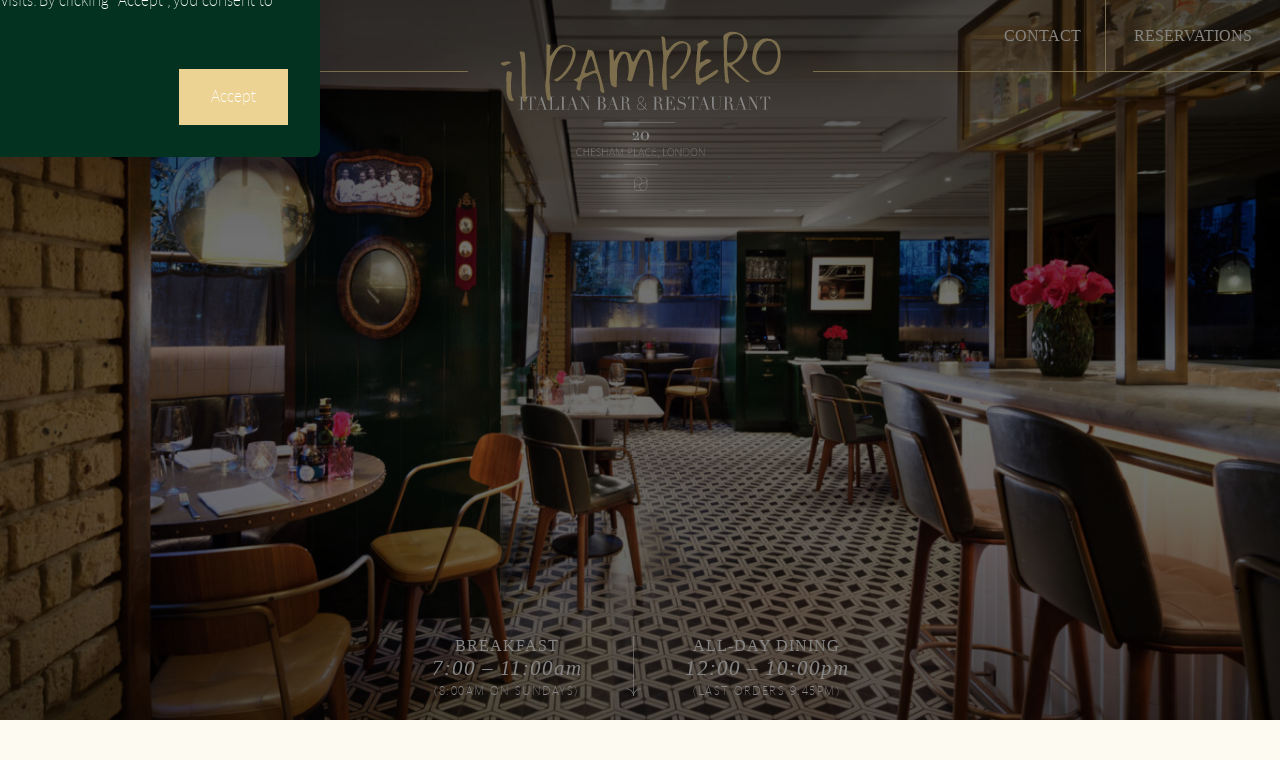

--- FILE ---
content_type: text/html; charset=UTF-8
request_url: https://ilpampero.com/?gclid=CjwKCAjwwdWVBhA4EiwAjcYJELWwj042e6vF41DeXCRdzzmnpZrH1PkjktM7I4khpCzfOHSo5hNFVRoCPZcQAvD_BwE
body_size: 87511
content:
<!DOCTYPE html>
<html id="html" lang="en">
<head><meta charset="utf-8"><script>if(navigator.userAgent.match(/MSIE|Internet Explorer/i)||navigator.userAgent.match(/Trident\/7\..*?rv:11/i)){var href=document.location.href;if(!href.match(/[?&]nowprocket/)){if(href.indexOf("?")==-1){if(href.indexOf("#")==-1){document.location.href=href+"?nowprocket=1"}else{document.location.href=href.replace("#","?nowprocket=1#")}}else{if(href.indexOf("#")==-1){document.location.href=href+"&nowprocket=1"}else{document.location.href=href.replace("#","&nowprocket=1#")}}}}</script><script>(()=>{class RocketLazyLoadScripts{constructor(){this.v="2.0.4",this.userEvents=["keydown","keyup","mousedown","mouseup","mousemove","mouseover","mouseout","touchmove","touchstart","touchend","touchcancel","wheel","click","dblclick","input"],this.attributeEvents=["onblur","onclick","oncontextmenu","ondblclick","onfocus","onmousedown","onmouseenter","onmouseleave","onmousemove","onmouseout","onmouseover","onmouseup","onmousewheel","onscroll","onsubmit"]}async t(){this.i(),this.o(),/iP(ad|hone)/.test(navigator.userAgent)&&this.h(),this.u(),this.l(this),this.m(),this.k(this),this.p(this),this._(),await Promise.all([this.R(),this.L()]),this.lastBreath=Date.now(),this.S(this),this.P(),this.D(),this.O(),this.M(),await this.C(this.delayedScripts.normal),await this.C(this.delayedScripts.defer),await this.C(this.delayedScripts.async),await this.T(),await this.F(),await this.j(),await this.A(),window.dispatchEvent(new Event("rocket-allScriptsLoaded")),this.everythingLoaded=!0,this.lastTouchEnd&&await new Promise(t=>setTimeout(t,500-Date.now()+this.lastTouchEnd)),this.I(),this.H(),this.U(),this.W()}i(){this.CSPIssue=sessionStorage.getItem("rocketCSPIssue"),document.addEventListener("securitypolicyviolation",t=>{this.CSPIssue||"script-src-elem"!==t.violatedDirective||"data"!==t.blockedURI||(this.CSPIssue=!0,sessionStorage.setItem("rocketCSPIssue",!0))},{isRocket:!0})}o(){window.addEventListener("pageshow",t=>{this.persisted=t.persisted,this.realWindowLoadedFired=!0},{isRocket:!0}),window.addEventListener("pagehide",()=>{this.onFirstUserAction=null},{isRocket:!0})}h(){let t;function e(e){t=e}window.addEventListener("touchstart",e,{isRocket:!0}),window.addEventListener("touchend",function i(o){o.changedTouches[0]&&t.changedTouches[0]&&Math.abs(o.changedTouches[0].pageX-t.changedTouches[0].pageX)<10&&Math.abs(o.changedTouches[0].pageY-t.changedTouches[0].pageY)<10&&o.timeStamp-t.timeStamp<200&&(window.removeEventListener("touchstart",e,{isRocket:!0}),window.removeEventListener("touchend",i,{isRocket:!0}),"INPUT"===o.target.tagName&&"text"===o.target.type||(o.target.dispatchEvent(new TouchEvent("touchend",{target:o.target,bubbles:!0})),o.target.dispatchEvent(new MouseEvent("mouseover",{target:o.target,bubbles:!0})),o.target.dispatchEvent(new PointerEvent("click",{target:o.target,bubbles:!0,cancelable:!0,detail:1,clientX:o.changedTouches[0].clientX,clientY:o.changedTouches[0].clientY})),event.preventDefault()))},{isRocket:!0})}q(t){this.userActionTriggered||("mousemove"!==t.type||this.firstMousemoveIgnored?"keyup"===t.type||"mouseover"===t.type||"mouseout"===t.type||(this.userActionTriggered=!0,this.onFirstUserAction&&this.onFirstUserAction()):this.firstMousemoveIgnored=!0),"click"===t.type&&t.preventDefault(),t.stopPropagation(),t.stopImmediatePropagation(),"touchstart"===this.lastEvent&&"touchend"===t.type&&(this.lastTouchEnd=Date.now()),"click"===t.type&&(this.lastTouchEnd=0),this.lastEvent=t.type,t.composedPath&&t.composedPath()[0].getRootNode()instanceof ShadowRoot&&(t.rocketTarget=t.composedPath()[0]),this.savedUserEvents.push(t)}u(){this.savedUserEvents=[],this.userEventHandler=this.q.bind(this),this.userEvents.forEach(t=>window.addEventListener(t,this.userEventHandler,{passive:!1,isRocket:!0})),document.addEventListener("visibilitychange",this.userEventHandler,{isRocket:!0})}U(){this.userEvents.forEach(t=>window.removeEventListener(t,this.userEventHandler,{passive:!1,isRocket:!0})),document.removeEventListener("visibilitychange",this.userEventHandler,{isRocket:!0}),this.savedUserEvents.forEach(t=>{(t.rocketTarget||t.target).dispatchEvent(new window[t.constructor.name](t.type,t))})}m(){const t="return false",e=Array.from(this.attributeEvents,t=>"data-rocket-"+t),i="["+this.attributeEvents.join("],[")+"]",o="[data-rocket-"+this.attributeEvents.join("],[data-rocket-")+"]",s=(e,i,o)=>{o&&o!==t&&(e.setAttribute("data-rocket-"+i,o),e["rocket"+i]=new Function("event",o),e.setAttribute(i,t))};new MutationObserver(t=>{for(const n of t)"attributes"===n.type&&(n.attributeName.startsWith("data-rocket-")||this.everythingLoaded?n.attributeName.startsWith("data-rocket-")&&this.everythingLoaded&&this.N(n.target,n.attributeName.substring(12)):s(n.target,n.attributeName,n.target.getAttribute(n.attributeName))),"childList"===n.type&&n.addedNodes.forEach(t=>{if(t.nodeType===Node.ELEMENT_NODE)if(this.everythingLoaded)for(const i of[t,...t.querySelectorAll(o)])for(const t of i.getAttributeNames())e.includes(t)&&this.N(i,t.substring(12));else for(const e of[t,...t.querySelectorAll(i)])for(const t of e.getAttributeNames())this.attributeEvents.includes(t)&&s(e,t,e.getAttribute(t))})}).observe(document,{subtree:!0,childList:!0,attributeFilter:[...this.attributeEvents,...e]})}I(){this.attributeEvents.forEach(t=>{document.querySelectorAll("[data-rocket-"+t+"]").forEach(e=>{this.N(e,t)})})}N(t,e){const i=t.getAttribute("data-rocket-"+e);i&&(t.setAttribute(e,i),t.removeAttribute("data-rocket-"+e))}k(t){Object.defineProperty(HTMLElement.prototype,"onclick",{get(){return this.rocketonclick||null},set(e){this.rocketonclick=e,this.setAttribute(t.everythingLoaded?"onclick":"data-rocket-onclick","this.rocketonclick(event)")}})}S(t){function e(e,i){let o=e[i];e[i]=null,Object.defineProperty(e,i,{get:()=>o,set(s){t.everythingLoaded?o=s:e["rocket"+i]=o=s}})}e(document,"onreadystatechange"),e(window,"onload"),e(window,"onpageshow");try{Object.defineProperty(document,"readyState",{get:()=>t.rocketReadyState,set(e){t.rocketReadyState=e},configurable:!0}),document.readyState="loading"}catch(t){console.log("WPRocket DJE readyState conflict, bypassing")}}l(t){this.originalAddEventListener=EventTarget.prototype.addEventListener,this.originalRemoveEventListener=EventTarget.prototype.removeEventListener,this.savedEventListeners=[],EventTarget.prototype.addEventListener=function(e,i,o){o&&o.isRocket||!t.B(e,this)&&!t.userEvents.includes(e)||t.B(e,this)&&!t.userActionTriggered||e.startsWith("rocket-")||t.everythingLoaded?t.originalAddEventListener.call(this,e,i,o):(t.savedEventListeners.push({target:this,remove:!1,type:e,func:i,options:o}),"mouseenter"!==e&&"mouseleave"!==e||t.originalAddEventListener.call(this,e,t.savedUserEvents.push,o))},EventTarget.prototype.removeEventListener=function(e,i,o){o&&o.isRocket||!t.B(e,this)&&!t.userEvents.includes(e)||t.B(e,this)&&!t.userActionTriggered||e.startsWith("rocket-")||t.everythingLoaded?t.originalRemoveEventListener.call(this,e,i,o):t.savedEventListeners.push({target:this,remove:!0,type:e,func:i,options:o})}}J(t,e){this.savedEventListeners=this.savedEventListeners.filter(i=>{let o=i.type,s=i.target||window;return e!==o||t!==s||(this.B(o,s)&&(i.type="rocket-"+o),this.$(i),!1)})}H(){EventTarget.prototype.addEventListener=this.originalAddEventListener,EventTarget.prototype.removeEventListener=this.originalRemoveEventListener,this.savedEventListeners.forEach(t=>this.$(t))}$(t){t.remove?this.originalRemoveEventListener.call(t.target,t.type,t.func,t.options):this.originalAddEventListener.call(t.target,t.type,t.func,t.options)}p(t){let e;function i(e){return t.everythingLoaded?e:e.split(" ").map(t=>"load"===t||t.startsWith("load.")?"rocket-jquery-load":t).join(" ")}function o(o){function s(e){const s=o.fn[e];o.fn[e]=o.fn.init.prototype[e]=function(){return this[0]===window&&t.userActionTriggered&&("string"==typeof arguments[0]||arguments[0]instanceof String?arguments[0]=i(arguments[0]):"object"==typeof arguments[0]&&Object.keys(arguments[0]).forEach(t=>{const e=arguments[0][t];delete arguments[0][t],arguments[0][i(t)]=e})),s.apply(this,arguments),this}}if(o&&o.fn&&!t.allJQueries.includes(o)){const e={DOMContentLoaded:[],"rocket-DOMContentLoaded":[]};for(const t in e)document.addEventListener(t,()=>{e[t].forEach(t=>t())},{isRocket:!0});o.fn.ready=o.fn.init.prototype.ready=function(i){function s(){parseInt(o.fn.jquery)>2?setTimeout(()=>i.bind(document)(o)):i.bind(document)(o)}return"function"==typeof i&&(t.realDomReadyFired?!t.userActionTriggered||t.fauxDomReadyFired?s():e["rocket-DOMContentLoaded"].push(s):e.DOMContentLoaded.push(s)),o([])},s("on"),s("one"),s("off"),t.allJQueries.push(o)}e=o}t.allJQueries=[],o(window.jQuery),Object.defineProperty(window,"jQuery",{get:()=>e,set(t){o(t)}})}P(){const t=new Map;document.write=document.writeln=function(e){const i=document.currentScript,o=document.createRange(),s=i.parentElement;let n=t.get(i);void 0===n&&(n=i.nextSibling,t.set(i,n));const c=document.createDocumentFragment();o.setStart(c,0),c.appendChild(o.createContextualFragment(e)),s.insertBefore(c,n)}}async R(){return new Promise(t=>{this.userActionTriggered?t():this.onFirstUserAction=t})}async L(){return new Promise(t=>{document.addEventListener("DOMContentLoaded",()=>{this.realDomReadyFired=!0,t()},{isRocket:!0})})}async j(){return this.realWindowLoadedFired?Promise.resolve():new Promise(t=>{window.addEventListener("load",t,{isRocket:!0})})}M(){this.pendingScripts=[];this.scriptsMutationObserver=new MutationObserver(t=>{for(const e of t)e.addedNodes.forEach(t=>{"SCRIPT"!==t.tagName||t.noModule||t.isWPRocket||this.pendingScripts.push({script:t,promise:new Promise(e=>{const i=()=>{const i=this.pendingScripts.findIndex(e=>e.script===t);i>=0&&this.pendingScripts.splice(i,1),e()};t.addEventListener("load",i,{isRocket:!0}),t.addEventListener("error",i,{isRocket:!0}),setTimeout(i,1e3)})})})}),this.scriptsMutationObserver.observe(document,{childList:!0,subtree:!0})}async F(){await this.X(),this.pendingScripts.length?(await this.pendingScripts[0].promise,await this.F()):this.scriptsMutationObserver.disconnect()}D(){this.delayedScripts={normal:[],async:[],defer:[]},document.querySelectorAll("script[type$=rocketlazyloadscript]").forEach(t=>{t.hasAttribute("data-rocket-src")?t.hasAttribute("async")&&!1!==t.async?this.delayedScripts.async.push(t):t.hasAttribute("defer")&&!1!==t.defer||"module"===t.getAttribute("data-rocket-type")?this.delayedScripts.defer.push(t):this.delayedScripts.normal.push(t):this.delayedScripts.normal.push(t)})}async _(){await this.L();let t=[];document.querySelectorAll("script[type$=rocketlazyloadscript][data-rocket-src]").forEach(e=>{let i=e.getAttribute("data-rocket-src");if(i&&!i.startsWith("data:")){i.startsWith("//")&&(i=location.protocol+i);try{const o=new URL(i).origin;o!==location.origin&&t.push({src:o,crossOrigin:e.crossOrigin||"module"===e.getAttribute("data-rocket-type")})}catch(t){}}}),t=[...new Map(t.map(t=>[JSON.stringify(t),t])).values()],this.Y(t,"preconnect")}async G(t){if(await this.K(),!0!==t.noModule||!("noModule"in HTMLScriptElement.prototype))return new Promise(e=>{let i;function o(){(i||t).setAttribute("data-rocket-status","executed"),e()}try{if(navigator.userAgent.includes("Firefox/")||""===navigator.vendor||this.CSPIssue)i=document.createElement("script"),[...t.attributes].forEach(t=>{let e=t.nodeName;"type"!==e&&("data-rocket-type"===e&&(e="type"),"data-rocket-src"===e&&(e="src"),i.setAttribute(e,t.nodeValue))}),t.text&&(i.text=t.text),t.nonce&&(i.nonce=t.nonce),i.hasAttribute("src")?(i.addEventListener("load",o,{isRocket:!0}),i.addEventListener("error",()=>{i.setAttribute("data-rocket-status","failed-network"),e()},{isRocket:!0}),setTimeout(()=>{i.isConnected||e()},1)):(i.text=t.text,o()),i.isWPRocket=!0,t.parentNode.replaceChild(i,t);else{const i=t.getAttribute("data-rocket-type"),s=t.getAttribute("data-rocket-src");i?(t.type=i,t.removeAttribute("data-rocket-type")):t.removeAttribute("type"),t.addEventListener("load",o,{isRocket:!0}),t.addEventListener("error",i=>{this.CSPIssue&&i.target.src.startsWith("data:")?(console.log("WPRocket: CSP fallback activated"),t.removeAttribute("src"),this.G(t).then(e)):(t.setAttribute("data-rocket-status","failed-network"),e())},{isRocket:!0}),s?(t.fetchPriority="high",t.removeAttribute("data-rocket-src"),t.src=s):t.src="data:text/javascript;base64,"+window.btoa(unescape(encodeURIComponent(t.text)))}}catch(i){t.setAttribute("data-rocket-status","failed-transform"),e()}});t.setAttribute("data-rocket-status","skipped")}async C(t){const e=t.shift();return e?(e.isConnected&&await this.G(e),this.C(t)):Promise.resolve()}O(){this.Y([...this.delayedScripts.normal,...this.delayedScripts.defer,...this.delayedScripts.async],"preload")}Y(t,e){this.trash=this.trash||[];let i=!0;var o=document.createDocumentFragment();t.forEach(t=>{const s=t.getAttribute&&t.getAttribute("data-rocket-src")||t.src;if(s&&!s.startsWith("data:")){const n=document.createElement("link");n.href=s,n.rel=e,"preconnect"!==e&&(n.as="script",n.fetchPriority=i?"high":"low"),t.getAttribute&&"module"===t.getAttribute("data-rocket-type")&&(n.crossOrigin=!0),t.crossOrigin&&(n.crossOrigin=t.crossOrigin),t.integrity&&(n.integrity=t.integrity),t.nonce&&(n.nonce=t.nonce),o.appendChild(n),this.trash.push(n),i=!1}}),document.head.appendChild(o)}W(){this.trash.forEach(t=>t.remove())}async T(){try{document.readyState="interactive"}catch(t){}this.fauxDomReadyFired=!0;try{await this.K(),this.J(document,"readystatechange"),document.dispatchEvent(new Event("rocket-readystatechange")),await this.K(),document.rocketonreadystatechange&&document.rocketonreadystatechange(),await this.K(),this.J(document,"DOMContentLoaded"),document.dispatchEvent(new Event("rocket-DOMContentLoaded")),await this.K(),this.J(window,"DOMContentLoaded"),window.dispatchEvent(new Event("rocket-DOMContentLoaded"))}catch(t){console.error(t)}}async A(){try{document.readyState="complete"}catch(t){}try{await this.K(),this.J(document,"readystatechange"),document.dispatchEvent(new Event("rocket-readystatechange")),await this.K(),document.rocketonreadystatechange&&document.rocketonreadystatechange(),await this.K(),this.J(window,"load"),window.dispatchEvent(new Event("rocket-load")),await this.K(),window.rocketonload&&window.rocketonload(),await this.K(),this.allJQueries.forEach(t=>t(window).trigger("rocket-jquery-load")),await this.K(),this.J(window,"pageshow");const t=new Event("rocket-pageshow");t.persisted=this.persisted,window.dispatchEvent(t),await this.K(),window.rocketonpageshow&&window.rocketonpageshow({persisted:this.persisted})}catch(t){console.error(t)}}async K(){Date.now()-this.lastBreath>45&&(await this.X(),this.lastBreath=Date.now())}async X(){return document.hidden?new Promise(t=>setTimeout(t)):new Promise(t=>requestAnimationFrame(t))}B(t,e){return e===document&&"readystatechange"===t||(e===document&&"DOMContentLoaded"===t||(e===window&&"DOMContentLoaded"===t||(e===window&&"load"===t||e===window&&"pageshow"===t)))}static run(){(new RocketLazyLoadScripts).t()}}RocketLazyLoadScripts.run()})();</script>

<script type="rocketlazyloadscript">
var googleMapScriptLoaded;
var neighbourhoodScriptLoaded;
</script>


<meta http-equiv="X-UA-Compatible" content="IE=edge">
<meta name="viewport" content="width=device-width, initial-scale=1">
<meta name="Author" content="Il Pampero Retaurant">
<!--[if lte IE 9]>
    <script src="https://oss.maxcdn.com/html5shiv/3.7.2/html5shiv.min.js"></script>
    <script src="https://oss.maxcdn.com/respond/1.4.2/respond.min.js"></script>
    <script src=”https://cdn.polyfill.io/v2/polyfill.min.js"></script>
    <link href="https://ilpampero.com/wp-content/themes/il-pampero-2022/assets/css/ie.css" rel="stylesheet">
<![endif]-->



<!-- Google Tag Manager -->
<!-- IlPampero live GTM -->
<script type="rocketlazyloadscript">(function(w,d,s,l,i){w[l]=w[l]||[];w[l].push({'gtm.start':
new Date().getTime(),event:'gtm.js'});var f=d.getElementsByTagName(s)[0],
j=d.createElement(s),dl=l!='dataLayer'?'&l='+l:'';j.async=true;j.src=
'https://www.googletagmanager.com/gtm.js?id='+i+dl;f.parentNode.insertBefore(j,f);
})(window,document,'script','dataLayer','GTM-NMGT9SS');</script>
<!-- End Google Tag Manager -->


<!-- <link rel="preconnect" href="https://fonts.googleapis.com">
 
<link rel="preconnect" href="https://ajax.googleapis.com"> -->
<!-- /Users/elizabeth/Documents/GitHub/il-Pampero-The-Hari/public_html/wp-content/themes/Il-Pampero-2022/assets/fonts/parisine-clair/parisineclair-regular-webfont.woff2 -->
<link rel="preload" href="/wp-content/themes/il-pampero-2022/assets/fonts/parisine-clair/parisineclair-regular-webfont.woff2" as="font" type="font/woff2" crossorigin>


<script type="rocketlazyloadscript">
    ajaxurl = 'https://ilpampero.com/wp-admin/admin-ajax.php';
</script>

<style>
html,body,div,span,applet,object,iframe,h1,h2,h3,h4,h5,h6,p,blockquote,pre,a,abbr,acronym,address,big,cite,code,del,dfn,em,img,ins,kbd,q,s,samp,small,strike,strong,sub,sup,tt,var,b,u,i,center,dl,dt,dd,ol,ul,li,fieldset,form,label,legend,table,caption,tbody,tfoot,thead,tr,th,td,article,aside,canvas,details,embed,figure,figcaption,footer,header,hgroup,menu,nav,output,ruby,section,summary,time,mark,audio,video{margin:0;padding:0;border:0;font-size:100%;font:inherit;vertical-align:baseline}article,aside,details,figcaption,figure,footer,header,hgroup,menu,nav,section{display:block}body{line-height:1}ol,ul{list-style:none}blockquote,q{quotes:none}blockquote:before,blockquote:after{content:"";content:none}q:before,q:after{content:"";content:none}table{border-collapse:collapse;border-spacing:0}a{text-decoration:none}img{display:block}@-webkit-keyframes fade-in{0%{opacity:0}100%{opacity:1}}@keyframes fade-in{0%{opacity:0}100%{opacity:1}}@-webkit-keyframes bob{0%{-webkit-transform:translateY(0);transform:translateY(0)}50%{-webkit-transform:translateY(-0.5em);transform:translateY(-0.5em)}100%{-webkit-transform:translateY(0);transform:translateY(0)}}@keyframes bob{0%{-webkit-transform:translateY(0);transform:translateY(0)}50%{-webkit-transform:translateY(-0.5em);transform:translateY(-0.5em)}100%{-webkit-transform:translateY(0);transform:translateY(0)}}.fade-in{opacity:0;-webkit-animation:fade-in .5s ease-out;animation:fade-in .5s ease-out;-webkit-animation-fill-mode:forwards;animation-fill-mode:forwards}.bob{-webkit-animation:bob 3s ease-out infinite;animation:bob 3s ease-out infinite}[data-aos^=fade][data-aos^=fade]{opacity:0;-webkit-transition-property:opacity,-webkit-transform;transition-property:opacity,-webkit-transform;transition-property:opacity,transform;transition-property:opacity,transform,-webkit-transform}.nav-wrap.js-widget-toggle,.nav-wrap.js-menu-toggle .nav-primary ul.sub-menu,.nav-wrap.js-menu-toggle .nav-subitem,.nav-wrap.js-menu-toggle.menu-open .nav-toggle:hover .menu-icon span,.nav-wrap.js-menu-toggle.menu-open .nav-toggle:hover,.nav-wrap.js-menu-toggle,.nav-toggle:hover .menu-icon span,.nav-toggle:hover,.page-container,.slick-arrow,.slick-arrow svg,a{-webkit-transition:all .3s ease-out;transition:all .3s ease-out}.button svg,button svg,input[type=submit] svg,input[type=button] svg,.button,button,input[type=submit],input[type=button]{-webkit-transition:all .3s cubic-bezier(0, 0, 0.21, 1);transition:all .3s cubic-bezier(0, 0, 0.21, 1)}a.underlined:after{-webkit-transition:all 1s cubic-bezier(0.59, 0, 0.06, 1);transition:all 1s cubic-bezier(0.59, 0, 0.06, 1)}:root,.theme--default{--color-body: #043221;--color-body-75: rgba(4, 50, 33, 0.75);--color-body-50: rgba(4, 50, 33, 0.5);--color-body-25: rgba(4, 50, 33, 0.25);--color-body-10: rgba(4, 50, 33, 0.1);--color-body-05: rgba(4, 50, 33, 0.05);--color-body-01: rgba(4, 50, 33, 0.01);--color-background: #FFF;--color-background-75: rgba(255, 255, 255, 0.75);--color-background-50: rgba(255, 255, 255, 0.5);--color-background-25: rgba(255, 255, 255, 0.25);--color-background-10: rgba(255, 255, 255, 0.1);--color-background-05: rgba(255, 255, 255, 0.05);--color-background-01: rgba(255, 255, 255, 0.01);--color-background-alt: #FDFAF2;--color-accent-primary: #ECD393;--color-accent-primary-lightest: #faf4e4;--color-accent-primary-lighter: #f6e9c9;--color-accent-primary-light: #eed9a1;--color-accent-primary-dark: #cfb981;--color-accent-primary-darker: #766a4a;--color-accent-primary-darkest: #3b3525;--color-accent-reverse: #FFF;--color-accent-reverse-alt: #043221;--color-success: #21D19F;--color-success-lightest: #c8f4e7;--color-success-lighter: #90e8cf;--color-success-light: #3dd7ab;--color-success-dark: #1db78b;--color-success-darker: #116950;--color-success-darkest: #083428;--color-warning: #F0AE43;--color-warning-lightest: #fbebd0;--color-warning-lighter: #f8d7a1;--color-warning-light: #f2b85b;--color-warning-dark: #d2983b;--color-warning-darker: #785722;--color-warning-darkest: #3c2c11;--color-error: #A40606;--color-error-lightest: #e8c1c1;--color-error-lighter: #d28383;--color-error-light: #af2525;--color-error-dark: #900505;--color-error-darker: #520303;--color-error-darkest: #290202}.bg--body{background-color:#043221;background-color:var(--color-body, #043221)}.text--body{color:#043221;color:var(--color-body, #043221)}.hover\:bg--body:hover{background-color:#043221;background-color:var(--color-body, #043221)}.hover\:text--body:hover{color:#043221;color:var(--color-body, #043221)}.bg--body-75{background-color:rgba(4,50,33,.75);background-color:var(--color-body-75, rgba(4, 50, 33, 0.75))}.text--body-75{color:rgba(4,50,33,.75);color:var(--color-body-75, rgba(4, 50, 33, 0.75))}.hover\:bg--body-75:hover{background-color:rgba(4,50,33,.75);background-color:var(--color-body-75, rgba(4, 50, 33, 0.75))}.hover\:text--body-75:hover{color:rgba(4,50,33,.75);color:var(--color-body-75, rgba(4, 50, 33, 0.75))}.bg--body-50{background-color:rgba(4,50,33,.5);background-color:var(--color-body-50, rgba(4, 50, 33, 0.5))}.text--body-50{color:rgba(4,50,33,.5);color:var(--color-body-50, rgba(4, 50, 33, 0.5))}.hover\:bg--body-50:hover{background-color:rgba(4,50,33,.5);background-color:var(--color-body-50, rgba(4, 50, 33, 0.5))}.hover\:text--body-50:hover{color:rgba(4,50,33,.5);color:var(--color-body-50, rgba(4, 50, 33, 0.5))}.bg--body-25{background-color:rgba(4,50,33,.25);background-color:var(--color-body-25, rgba(4, 50, 33, 0.25))}.text--body-25{color:rgba(4,50,33,.25);color:var(--color-body-25, rgba(4, 50, 33, 0.25))}.hover\:bg--body-25:hover{background-color:rgba(4,50,33,.25);background-color:var(--color-body-25, rgba(4, 50, 33, 0.25))}.hover\:text--body-25:hover{color:rgba(4,50,33,.25);color:var(--color-body-25, rgba(4, 50, 33, 0.25))}.bg--body-10{background-color:rgba(4,50,33,.1);background-color:var(--color-body-10, rgba(4, 50, 33, 0.1))}.text--body-10{color:rgba(4,50,33,.1);color:var(--color-body-10, rgba(4, 50, 33, 0.1))}.hover\:bg--body-10:hover{background-color:rgba(4,50,33,.1);background-color:var(--color-body-10, rgba(4, 50, 33, 0.1))}.hover\:text--body-10:hover{color:rgba(4,50,33,.1);color:var(--color-body-10, rgba(4, 50, 33, 0.1))}.bg--body-05{background-color:rgba(4,50,33,.05);background-color:var(--color-body-05, rgba(4, 50, 33, 0.05))}.text--body-05{color:rgba(4,50,33,.05);color:var(--color-body-05, rgba(4, 50, 33, 0.05))}.hover\:bg--body-05:hover{background-color:rgba(4,50,33,.05);background-color:var(--color-body-05, rgba(4, 50, 33, 0.05))}.hover\:text--body-05:hover{color:rgba(4,50,33,.05);color:var(--color-body-05, rgba(4, 50, 33, 0.05))}.bg--body-01{background-color:rgba(4,50,33,.01);background-color:var(--color-body-01, rgba(4, 50, 33, 0.01))}.text--body-01{color:rgba(4,50,33,.01);color:var(--color-body-01, rgba(4, 50, 33, 0.01))}.hover\:bg--body-01:hover{background-color:rgba(4,50,33,.01);background-color:var(--color-body-01, rgba(4, 50, 33, 0.01))}.hover\:text--body-01:hover{color:rgba(4,50,33,.01);color:var(--color-body-01, rgba(4, 50, 33, 0.01))}.bg--background{background-color:#fff;background-color:var(--color-background, #FFF)}.text--background{color:#fff;color:var(--color-background, #FFF)}.hover\:bg--background:hover{background-color:#fff;background-color:var(--color-background, #FFF)}.hover\:text--background:hover{color:#fff;color:var(--color-background, #FFF)}.bg--background-75{background-color:rgba(255,255,255,.75);background-color:var(--color-background-75, rgba(255, 255, 255, 0.75))}.text--background-75{color:rgba(255,255,255,.75);color:var(--color-background-75, rgba(255, 255, 255, 0.75))}.hover\:bg--background-75:hover{background-color:rgba(255,255,255,.75);background-color:var(--color-background-75, rgba(255, 255, 255, 0.75))}.hover\:text--background-75:hover{color:rgba(255,255,255,.75);color:var(--color-background-75, rgba(255, 255, 255, 0.75))}.bg--background-50{background-color:rgba(255,255,255,.5);background-color:var(--color-background-50, rgba(255, 255, 255, 0.5))}.text--background-50{color:rgba(255,255,255,.5);color:var(--color-background-50, rgba(255, 255, 255, 0.5))}.hover\:bg--background-50:hover{background-color:rgba(255,255,255,.5);background-color:var(--color-background-50, rgba(255, 255, 255, 0.5))}.hover\:text--background-50:hover{color:rgba(255,255,255,.5);color:var(--color-background-50, rgba(255, 255, 255, 0.5))}.bg--background-25{background-color:rgba(255,255,255,.25);background-color:var(--color-background-25, rgba(255, 255, 255, 0.25))}.text--background-25{color:rgba(255,255,255,.25);color:var(--color-background-25, rgba(255, 255, 255, 0.25))}.hover\:bg--background-25:hover{background-color:rgba(255,255,255,.25);background-color:var(--color-background-25, rgba(255, 255, 255, 0.25))}.hover\:text--background-25:hover{color:rgba(255,255,255,.25);color:var(--color-background-25, rgba(255, 255, 255, 0.25))}.bg--background-10{background-color:rgba(255,255,255,.1);background-color:var(--color-background-10, rgba(255, 255, 255, 0.1))}.text--background-10{color:rgba(255,255,255,.1);color:var(--color-background-10, rgba(255, 255, 255, 0.1))}.hover\:bg--background-10:hover{background-color:rgba(255,255,255,.1);background-color:var(--color-background-10, rgba(255, 255, 255, 0.1))}.hover\:text--background-10:hover{color:rgba(255,255,255,.1);color:var(--color-background-10, rgba(255, 255, 255, 0.1))}.bg--background-05{background-color:rgba(255,255,255,.05);background-color:var(--color-background-05, rgba(255, 255, 255, 0.05))}.text--background-05{color:rgba(255,255,255,.05);color:var(--color-background-05, rgba(255, 255, 255, 0.05))}.hover\:bg--background-05:hover{background-color:rgba(255,255,255,.05);background-color:var(--color-background-05, rgba(255, 255, 255, 0.05))}.hover\:text--background-05:hover{color:rgba(255,255,255,.05);color:var(--color-background-05, rgba(255, 255, 255, 0.05))}.bg--background-01{background-color:rgba(255,255,255,.01);background-color:var(--color-background-01, rgba(255, 255, 255, 0.01))}.text--background-01{color:rgba(255,255,255,.01);color:var(--color-background-01, rgba(255, 255, 255, 0.01))}.hover\:bg--background-01:hover{background-color:rgba(255,255,255,.01);background-color:var(--color-background-01, rgba(255, 255, 255, 0.01))}.hover\:text--background-01:hover{color:rgba(255,255,255,.01);color:var(--color-background-01, rgba(255, 255, 255, 0.01))}.bg--background-alt{background-color:#fdfaf2;background-color:var(--color-background-alt, #FDFAF2)}.text--background-alt{color:#fdfaf2;color:var(--color-background-alt, #FDFAF2)}.hover\:bg--background-alt:hover{background-color:#fdfaf2;background-color:var(--color-background-alt, #FDFAF2)}.hover\:text--background-alt:hover{color:#fdfaf2;color:var(--color-background-alt, #FDFAF2)}.bg--accent-primary{background-color:#ecd393;background-color:var(--color-accent-primary, #ECD393)}.text--accent-primary{color:#ecd393;color:var(--color-accent-primary, #ECD393)}.hover\:bg--accent-primary:hover{background-color:#ecd393;background-color:var(--color-accent-primary, #ECD393)}.hover\:text--accent-primary:hover{color:#ecd393;color:var(--color-accent-primary, #ECD393)}.bg--accent-primary-lightest{background-color:#faf4e4;background-color:var(--color-accent-primary-lightest, #faf4e4)}.text--accent-primary-lightest{color:#faf4e4;color:var(--color-accent-primary-lightest, #faf4e4)}.hover\:bg--accent-primary-lightest:hover{background-color:#faf4e4;background-color:var(--color-accent-primary-lightest, #faf4e4)}.hover\:text--accent-primary-lightest:hover{color:#faf4e4;color:var(--color-accent-primary-lightest, #faf4e4)}.bg--accent-primary-lighter{background-color:#f6e9c9;background-color:var(--color-accent-primary-lighter, #f6e9c9)}.text--accent-primary-lighter{color:#f6e9c9;color:var(--color-accent-primary-lighter, #f6e9c9)}.hover\:bg--accent-primary-lighter:hover{background-color:#f6e9c9;background-color:var(--color-accent-primary-lighter, #f6e9c9)}.hover\:text--accent-primary-lighter:hover{color:#f6e9c9;color:var(--color-accent-primary-lighter, #f6e9c9)}.bg--accent-primary-light{background-color:#eed9a1;background-color:var(--color-accent-primary-light, #eed9a1)}.text--accent-primary-light{color:#eed9a1;color:var(--color-accent-primary-light, #eed9a1)}.hover\:bg--accent-primary-light:hover{background-color:#eed9a1;background-color:var(--color-accent-primary-light, #eed9a1)}.hover\:text--accent-primary-light:hover{color:#eed9a1;color:var(--color-accent-primary-light, #eed9a1)}.bg--accent-primary-dark{background-color:#cfb981;background-color:var(--color-accent-primary-dark, #cfb981)}.text--accent-primary-dark{color:#cfb981;color:var(--color-accent-primary-dark, #cfb981)}.hover\:bg--accent-primary-dark:hover{background-color:#cfb981;background-color:var(--color-accent-primary-dark, #cfb981)}.hover\:text--accent-primary-dark:hover{color:#cfb981;color:var(--color-accent-primary-dark, #cfb981)}.bg--accent-primary-darker{background-color:#766a4a;background-color:var(--color-accent-primary-darker, #766a4a)}.text--accent-primary-darker{color:#766a4a;color:var(--color-accent-primary-darker, #766a4a)}.hover\:bg--accent-primary-darker:hover{background-color:#766a4a;background-color:var(--color-accent-primary-darker, #766a4a)}.hover\:text--accent-primary-darker:hover{color:#766a4a;color:var(--color-accent-primary-darker, #766a4a)}.bg--accent-primary-darkest{background-color:#3b3525;background-color:var(--color-accent-primary-darkest, #3b3525)}.text--accent-primary-darkest{color:#3b3525;color:var(--color-accent-primary-darkest, #3b3525)}.hover\:bg--accent-primary-darkest:hover{background-color:#3b3525;background-color:var(--color-accent-primary-darkest, #3b3525)}.hover\:text--accent-primary-darkest:hover{color:#3b3525;color:var(--color-accent-primary-darkest, #3b3525)}.bg--accent-reverse{background-color:#fff;background-color:var(--color-accent-reverse, #FFF)}.text--accent-reverse{color:#fff;color:var(--color-accent-reverse, #FFF)}.hover\:bg--accent-reverse:hover{background-color:#fff;background-color:var(--color-accent-reverse, #FFF)}.hover\:text--accent-reverse:hover{color:#fff;color:var(--color-accent-reverse, #FFF)}.bg--accent-reverse-alt{background-color:#043221;background-color:var(--color-accent-reverse-alt, #043221)}.text--accent-reverse-alt{color:#043221;color:var(--color-accent-reverse-alt, #043221)}.hover\:bg--accent-reverse-alt:hover{background-color:#043221;background-color:var(--color-accent-reverse-alt, #043221)}.hover\:text--accent-reverse-alt:hover{color:#043221;color:var(--color-accent-reverse-alt, #043221)}.bg--success{background-color:#21d19f;background-color:var(--color-success, #21D19F)}.text--success{color:#21d19f;color:var(--color-success, #21D19F)}.hover\:bg--success:hover{background-color:#21d19f;background-color:var(--color-success, #21D19F)}.hover\:text--success:hover{color:#21d19f;color:var(--color-success, #21D19F)}.bg--success-lightest{background-color:#c8f4e7;background-color:var(--color-success-lightest, #c8f4e7)}.text--success-lightest{color:#c8f4e7;color:var(--color-success-lightest, #c8f4e7)}.hover\:bg--success-lightest:hover{background-color:#c8f4e7;background-color:var(--color-success-lightest, #c8f4e7)}.hover\:text--success-lightest:hover{color:#c8f4e7;color:var(--color-success-lightest, #c8f4e7)}.bg--success-lighter{background-color:#90e8cf;background-color:var(--color-success-lighter, #90e8cf)}.text--success-lighter{color:#90e8cf;color:var(--color-success-lighter, #90e8cf)}.hover\:bg--success-lighter:hover{background-color:#90e8cf;background-color:var(--color-success-lighter, #90e8cf)}.hover\:text--success-lighter:hover{color:#90e8cf;color:var(--color-success-lighter, #90e8cf)}.bg--success-light{background-color:#3dd7ab;background-color:var(--color-success-light, #3dd7ab)}.text--success-light{color:#3dd7ab;color:var(--color-success-light, #3dd7ab)}.hover\:bg--success-light:hover{background-color:#3dd7ab;background-color:var(--color-success-light, #3dd7ab)}.hover\:text--success-light:hover{color:#3dd7ab;color:var(--color-success-light, #3dd7ab)}.bg--success-dark{background-color:#1db78b;background-color:var(--color-success-dark, #1db78b)}.text--success-dark{color:#1db78b;color:var(--color-success-dark, #1db78b)}.hover\:bg--success-dark:hover{background-color:#1db78b;background-color:var(--color-success-dark, #1db78b)}.hover\:text--success-dark:hover{color:#1db78b;color:var(--color-success-dark, #1db78b)}.bg--success-darker{background-color:#116950;background-color:var(--color-success-darker, #116950)}.text--success-darker{color:#116950;color:var(--color-success-darker, #116950)}.hover\:bg--success-darker:hover{background-color:#116950;background-color:var(--color-success-darker, #116950)}.hover\:text--success-darker:hover{color:#116950;color:var(--color-success-darker, #116950)}.bg--success-darkest{background-color:#083428;background-color:var(--color-success-darkest, #083428)}.text--success-darkest{color:#083428;color:var(--color-success-darkest, #083428)}.hover\:bg--success-darkest:hover{background-color:#083428;background-color:var(--color-success-darkest, #083428)}.hover\:text--success-darkest:hover{color:#083428;color:var(--color-success-darkest, #083428)}.bg--warning{background-color:#f0ae43;background-color:var(--color-warning, #F0AE43)}.text--warning{color:#f0ae43;color:var(--color-warning, #F0AE43)}.hover\:bg--warning:hover{background-color:#f0ae43;background-color:var(--color-warning, #F0AE43)}.hover\:text--warning:hover{color:#f0ae43;color:var(--color-warning, #F0AE43)}.bg--warning-lightest{background-color:#fbebd0;background-color:var(--color-warning-lightest, #fbebd0)}.text--warning-lightest{color:#fbebd0;color:var(--color-warning-lightest, #fbebd0)}.hover\:bg--warning-lightest:hover{background-color:#fbebd0;background-color:var(--color-warning-lightest, #fbebd0)}.hover\:text--warning-lightest:hover{color:#fbebd0;color:var(--color-warning-lightest, #fbebd0)}.bg--warning-lighter{background-color:#f8d7a1;background-color:var(--color-warning-lighter, #f8d7a1)}.text--warning-lighter{color:#f8d7a1;color:var(--color-warning-lighter, #f8d7a1)}.hover\:bg--warning-lighter:hover{background-color:#f8d7a1;background-color:var(--color-warning-lighter, #f8d7a1)}.hover\:text--warning-lighter:hover{color:#f8d7a1;color:var(--color-warning-lighter, #f8d7a1)}.bg--warning-light{background-color:#f2b85b;background-color:var(--color-warning-light, #f2b85b)}.text--warning-light{color:#f2b85b;color:var(--color-warning-light, #f2b85b)}.hover\:bg--warning-light:hover{background-color:#f2b85b;background-color:var(--color-warning-light, #f2b85b)}.hover\:text--warning-light:hover{color:#f2b85b;color:var(--color-warning-light, #f2b85b)}.bg--warning-dark{background-color:#d2983b;background-color:var(--color-warning-dark, #d2983b)}.text--warning-dark{color:#d2983b;color:var(--color-warning-dark, #d2983b)}.hover\:bg--warning-dark:hover{background-color:#d2983b;background-color:var(--color-warning-dark, #d2983b)}.hover\:text--warning-dark:hover{color:#d2983b;color:var(--color-warning-dark, #d2983b)}.bg--warning-darker{background-color:#785722;background-color:var(--color-warning-darker, #785722)}.text--warning-darker{color:#785722;color:var(--color-warning-darker, #785722)}.hover\:bg--warning-darker:hover{background-color:#785722;background-color:var(--color-warning-darker, #785722)}.hover\:text--warning-darker:hover{color:#785722;color:var(--color-warning-darker, #785722)}.bg--warning-darkest{background-color:#3c2c11;background-color:var(--color-warning-darkest, #3c2c11)}.text--warning-darkest{color:#3c2c11;color:var(--color-warning-darkest, #3c2c11)}.hover\:bg--warning-darkest:hover{background-color:#3c2c11;background-color:var(--color-warning-darkest, #3c2c11)}.hover\:text--warning-darkest:hover{color:#3c2c11;color:var(--color-warning-darkest, #3c2c11)}.bg--error{background-color:#a40606;background-color:var(--color-error, #A40606)}.text--error{color:#a40606;color:var(--color-error, #A40606)}.hover\:bg--error:hover{background-color:#a40606;background-color:var(--color-error, #A40606)}.hover\:text--error:hover{color:#a40606;color:var(--color-error, #A40606)}.bg--error-lightest{background-color:#e8c1c1;background-color:var(--color-error-lightest, #e8c1c1)}.text--error-lightest{color:#e8c1c1;color:var(--color-error-lightest, #e8c1c1)}.hover\:bg--error-lightest:hover{background-color:#e8c1c1;background-color:var(--color-error-lightest, #e8c1c1)}.hover\:text--error-lightest:hover{color:#e8c1c1;color:var(--color-error-lightest, #e8c1c1)}.bg--error-lighter{background-color:#d28383;background-color:var(--color-error-lighter, #d28383)}.text--error-lighter{color:#d28383;color:var(--color-error-lighter, #d28383)}.hover\:bg--error-lighter:hover{background-color:#d28383;background-color:var(--color-error-lighter, #d28383)}.hover\:text--error-lighter:hover{color:#d28383;color:var(--color-error-lighter, #d28383)}.bg--error-light{background-color:#af2525;background-color:var(--color-error-light, #af2525)}.text--error-light{color:#af2525;color:var(--color-error-light, #af2525)}.hover\:bg--error-light:hover{background-color:#af2525;background-color:var(--color-error-light, #af2525)}.hover\:text--error-light:hover{color:#af2525;color:var(--color-error-light, #af2525)}.bg--error-dark{background-color:#900505;background-color:var(--color-error-dark, #900505)}.text--error-dark{color:#900505;color:var(--color-error-dark, #900505)}.hover\:bg--error-dark:hover{background-color:#900505;background-color:var(--color-error-dark, #900505)}.hover\:text--error-dark:hover{color:#900505;color:var(--color-error-dark, #900505)}.bg--error-darker{background-color:#520303;background-color:var(--color-error-darker, #520303)}.text--error-darker{color:#520303;color:var(--color-error-darker, #520303)}.hover\:bg--error-darker:hover{background-color:#520303;background-color:var(--color-error-darker, #520303)}.hover\:text--error-darker:hover{color:#520303;color:var(--color-error-darker, #520303)}.bg--error-darkest{background-color:#290202;background-color:var(--color-error-darkest, #290202)}.text--error-darkest{color:#290202;color:var(--color-error-darkest, #290202)}.hover\:bg--error-darkest:hover{background-color:#290202;background-color:var(--color-error-darkest, #290202)}.hover\:text--error-darkest:hover{color:#290202;color:var(--color-error-darkest, #290202)}.theme--dark{--color-body: #FFF;--color-body-75: rgba(255, 255, 255, 0.75);--color-body-50: rgba(255, 255, 255, 0.5);--color-body-25: rgba(255, 255, 255, 0.25);--color-body-10: rgba(255, 255, 255, 0.1);--color-body-05: rgba(255, 255, 255, 0.05);--color-body-01: rgba(255, 255, 255, 0.01);--color-background: #043221;--color-background-75: rgba(4, 50, 33, 0.75);--color-background-50: rgba(4, 50, 33, 0.5);--color-background-25: rgba(4, 50, 33, 0.25);--color-background-10: rgba(4, 50, 33, 0.1);--color-background-05: rgba(4, 50, 33, 0.05);--color-background-01: rgba(4, 50, 33, 0.01);--color-background-alt: #1d4737;--color-accent-primary: #ECD393;background-color:#fff;background-color:var(--color-background, #FFF)}.theme--dark input::-webkit-input-placeholder,.theme--dark textarea::-webkit-input-placeholder,.theme--dark .dropdown::-webkit-input-placeholder{color:#fff;color:var(--color-background, #FFF)}.theme--dark input:-moz-placeholder,.theme--dark textarea:-moz-placeholder,.theme--dark .dropdown:-moz-placeholder{color:#fff;color:var(--color-background, #FFF)}.theme--dark input::-moz-placeholder,.theme--dark textarea::-moz-placeholder,.theme--dark .dropdown::-moz-placeholder{color:#fff;color:var(--color-background, #FFF)}.theme--dark input:-ms-input-placeholder,.theme--dark textarea:-ms-input-placeholder,.theme--dark .dropdown:-ms-input-placeholder{color:#fff;color:var(--color-background, #FFF)}.theme--dark.faqs{background-color:rgba(255,255,255,.75);background-color:var(--color-background-75, rgba(255, 255, 255, 0.75))}.theme--accent{--color-body: #FFF;--color-body-75: rgba(255, 255, 255, 0.75);--color-body-50: rgba(255, 255, 255, 0.5);--color-body-25: rgba(255, 255, 255, 0.25);--color-body-10: rgba(255, 255, 255, 0.1);--color-body-05: rgba(255, 255, 255, 0.05);--color-body-01: rgba(255, 255, 255, 0.01);--color-background: #ECD393;--color-background-75: rgba(4, 50, 33, 0.75);--color-background-50: rgba(4, 50, 33, 0.5);--color-background-25: rgba(4, 50, 33, 0.25);--color-background-10: rgba(4, 50, 33, 0.1);--color-background-05: rgba(4, 50, 33, 0.05);--color-background-01: rgba(4, 50, 33, 0.01);--color-background-alt: #f1deae;--color-accent-primary: #043221;--color-accent-reverse-alt: #ECD393;background-color:#fff;background-color:var(--color-background, #FFF)}.theme--custom{background-color:var(--color-background, #fff);--color-accent-reverse-alt: var(--color-body)}.theme--background-alt{--color-background: #FDFAF2;--color-background-alt: #FFF}.theme--image,.theme--video,.theme__card--image{--color-body: #FFF;--color-body-75: rgba(255, 255, 255, 0.75);--color-body-50: rgba(255, 255, 255, 0.5);--color-body-25: rgba(255, 255, 255, 0.25);--color-body-10: rgba(255, 255, 255, 0.1);--color-body-05: rgba(255, 255, 255, 0.05);--color-body-01: rgba(255, 255, 255, 0.01);--color-background: #043221;--color-background-75: rgba(4, 50, 33, 0.75);--color-background-50: rgba(4, 50, 33, 0.5);--color-background-25: rgba(4, 50, 33, 0.25);--color-background-10: rgba(4, 50, 33, 0.1);--color-background-05: rgba(4, 50, 33, 0.05);--color-background-01: rgba(4, 50, 33, 0.01);--color-background-alt: #1d4737;--color-accent-primary: #ECD393;--color-accent-reverse: #FFF;--color-accent-reverse-alt: #043221}.theme--image.cta .buttons .button.secondary:hover,.theme--image .buttons .button.secondary:hover,.theme--image .button.secondary:hover,.theme--video.cta .buttons .button.secondary:hover,.theme--video .buttons .button.secondary:hover,.theme--video .button.secondary:hover,.theme__card--image.cta .buttons .button.secondary:hover,.theme__card--image .buttons .button.secondary:hover,.theme__card--image .button.secondary:hover{color:#fff;color:var(--color-accent-reverse, #FFF);background-color:#ecd393;background-color:var(--color-accent-primary, #ECD393);border-color:#ecd393;border-color:var(--color-accent-primary, #ECD393)}.theme--image.cta .buttons .button.secondary:hover svg,.theme--image .buttons .button.secondary:hover svg,.theme--image .button.secondary:hover svg,.theme--video.cta .buttons .button.secondary:hover svg,.theme--video .buttons .button.secondary:hover svg,.theme--video .button.secondary:hover svg,.theme__card--image.cta .buttons .button.secondary:hover svg,.theme__card--image .buttons .button.secondary:hover svg,.theme__card--image .button.secondary:hover svg{color:#fff;color:var(--color-accent-reverse, #FFF)}.cta.theme__card-image .cta-inner .cta-content h1,.cta.theme__card-image .cta-inner .cta-content .h1,.cta.theme__card-image .cta-inner .cta-content h2,.cta.theme__card-image .cta-inner .cta-content .h2,.cta.theme__card-image .cta-inner .cta-content h3,.cta.theme__card-image .cta-inner .cta-content .h3,.cta.theme__card-image .cta-inner .cta-content h4,.cta.theme__card-image .cta-inner .cta-content .h4,.cta.theme__card-image .cta-inner .cta-content h5,.cta.theme__card-image .cta-inner .cta-content .h5,.cta.theme__card-image .cta-inner .cta-content h6,.cta.theme__card-image .cta-inner .cta-content .h6,.cta.theme__card-image .cta-inner .cta-content p,.cta.theme__card-image .cta-inner .cta-content span.cat-link,.cta.theme__card-image .cta-inner header h1,.cta.theme__card-image .cta-inner header .h1,.cta.theme__card-image .cta-inner header h2,.cta.theme__card-image .cta-inner header .h2,.cta.theme__card-image .cta-inner header h3,.cta.theme__card-image .cta-inner header .h3,.cta.theme__card-image .cta-inner header h4,.cta.theme__card-image .cta-inner header .h4,.cta.theme__card-image .cta-inner header h5,.cta.theme__card-image .cta-inner header .h5,.cta.theme__card-image .cta-inner header h6,.cta.theme__card-image .cta-inner header .h6,.cta.theme__card-image .cta-inner header p,.cta.theme__card-image .cta-inner header span.cat-link,.cta.theme__card-image .cta-inner .buttons .button h1,.cta.theme__card-image .cta-inner .buttons .button .h1,.cta.theme__card-image .cta-inner .buttons .button h2,.cta.theme__card-image .cta-inner .buttons .button .h2,.cta.theme__card-image .cta-inner .buttons .button h3,.cta.theme__card-image .cta-inner .buttons .button .h3,.cta.theme__card-image .cta-inner .buttons .button h4,.cta.theme__card-image .cta-inner .buttons .button .h4,.cta.theme__card-image .cta-inner .buttons .button h5,.cta.theme__card-image .cta-inner .buttons .button .h5,.cta.theme__card-image .cta-inner .buttons .button h6,.cta.theme__card-image .cta-inner .buttons .button .h6,.cta.theme__card-image .cta-inner .buttons .button p,.cta.theme__card-image .cta-inner .buttons .button span.cat-link{text-align:center;margin-bottom:1.5rem;display:block;color:#fff}.theme__card--standard{--card-color-body: var(--color-body);--card-color-background: var(--color-background-alt);--card-color-accent-primary: var(--color-accent-primary);--card-color-accent-reverse: var(--color-accent-reverse);border:1px solid #ecd393}.theme__card--accent{--card-color-body: var(--color-accent-reverse);--card-color-background: var(--color-body);--card-color-accent-primary: var(--color-accent-reverse-alt);--card-color-accent-reverse: var(--color-accent-primary)}.theme__card--image{--card-color-body: var(--color-body);--card-color-background: var(--color-background);--card-color-accent-primary: var(--color-accent-primary);--card-color-accent-reverse: var(--color-accent-reverse)}[class*=theme__card]>*{--color-body: var(--card-color-body);--color-background: var(--card-color-background);--color-accent-primary: var(--card-color-accent-primary);--color-accent-reverse: var(--card-color-accent-reverse)}@font-face{font-family:"parisine-clair";src:url("/wp-content/themes/il-pampero-2022/assets/fonts/parisine-clair/parisineclair-regular-webfont.woff2") format("woff2"),url("/wp-content/themes/il-pampero-2022/assets/fonts/parisine-clair/parisineclair-regular-webfont.woff") format("woff");font-display:swap}html{font-size:100%;font-variant-numeric:lining-nums}@media(max-width: 48em){html{font-size:87.5%}}@media(min-width: 112em){html{font-size:112.5%}}body{line-height:1.5;font-family:"parisine-clair",-apple-system,BlinkMacSystemFont,"Segoe UI","Roboto","Oxygen","Ubuntu","Helvetica Neue",Arial,sans-serif,"Apple Color Emoji","Segoe UI Emoji","Segoe UI Symbol"}body.menu-open{overflow:hidden}.subtitle-1{font-family:"Didot","Didot LT STD","Hoefler Text","Garamond","Times New Roman",serif;font-style:italic;font-weight:400;font-size:1.75rem;font-size:clamp(1.5714rem, 2.368593037vw, 1.75rem);line-height:1.33}@media(max-width: 48em){.subtitle-1{font-size:1.5714rem}}.subtitle-2{font-family:"Didot","Didot LT STD","Hoefler Text","Garamond","Times New Roman",serif;font-style:italic;font-weight:400;font-size:1.3125rem;font-size:clamp(1.2857rem, 1.776889vw, 1.3125rem);line-height:1.33}@media(max-width: 48em){.subtitle-2{font-size:1.2857rem}}.body-l{font-family:"parisine-clair",-apple-system,BlinkMacSystemFont,"Segoe UI","Roboto","Oxygen","Ubuntu","Helvetica Neue",Arial,sans-serif,"Apple Color Emoji","Segoe UI Emoji","Segoe UI Symbol";font-weight:400;font-size:1.3125rem;font-size:clamp(1.2857rem, 1.776889vw, 1.3125rem);line-height:1.5}@media(max-width: 48em){.body-l{font-size:1.2857rem}}.body-m{font-family:"parisine-clair",-apple-system,BlinkMacSystemFont,"Segoe UI","Roboto","Oxygen","Ubuntu","Helvetica Neue",Arial,sans-serif,"Apple Color Emoji","Segoe UI Emoji","Segoe UI Symbol";font-weight:400;font-size:1rem;font-size:clamp(1rem, 1.333vw, 1rem);line-height:1.5}@media(max-width: 48em){.body-m{font-size:1rem}}.body-s{font-family:"parisine-clair",-apple-system,BlinkMacSystemFont,"Segoe UI","Roboto","Oxygen","Ubuntu","Helvetica Neue",Arial,sans-serif,"Apple Color Emoji","Segoe UI Emoji","Segoe UI Symbol";font-weight:400;font-size:.875rem;font-size:clamp(0.8572rem, 1.333vw, 0.875rem);line-height:1.5}@media(max-width: 48em){.body-s{font-size:.8572rem}}.body-xs{font-family:"parisine-clair",-apple-system,BlinkMacSystemFont,"Segoe UI","Roboto","Oxygen","Ubuntu","Helvetica Neue",Arial,sans-serif,"Apple Color Emoji","Segoe UI Emoji","Segoe UI Symbol";font-weight:400;font-size:.75rem;font-size:clamp(0.7144rem, 1.333vw, 0.75rem);line-height:1.5}@media(max-width: 48em){.body-xs{font-size:.7144rem}}.overline{font-family:"parisine-clair",-apple-system,BlinkMacSystemFont,"Segoe UI","Roboto","Oxygen","Ubuntu","Helvetica Neue",Arial,sans-serif,"Apple Color Emoji","Segoe UI Emoji","Segoe UI Symbol";font-weight:400;text-transform:uppercase;color:#043221;color:var(--color-body, #043221);letter-spacing:.125em;font-size:.75rem;font-size:clamp(0.7144rem, 1.333vw, 0.75rem);line-height:1.5}@media(max-width: 48em){.overline{font-size:.7144rem}}.button-text{font-family:"parisine-clair",-apple-system,BlinkMacSystemFont,"Segoe UI","Roboto","Oxygen","Ubuntu","Helvetica Neue",Arial,sans-serif,"Apple Color Emoji","Segoe UI Emoji","Segoe UI Symbol";font-weight:400;font-size:1rem;font-size:clamp(1rem, 1.333vw, 1rem);line-height:1.5}@media(max-width: 48em){.button-text{font-size:1rem}}.label{font-family:"Didot","Didot LT STD","Hoefler Text","Garamond","Times New Roman",serif;font-weight:400;font-size:.75rem;font-size:clamp(0.7144rem, 1.333vw, 0.75rem);line-height:1.5;letter-spacing:.0625em}@media(max-width: 48em){.label{font-size:.7144rem}}h1,.h1{font-family:"Didot","Didot LT STD","Hoefler Text","Garamond","Times New Roman",serif;text-transform:uppercase;font-weight:400;font-size:3.1875rem;font-size:clamp(2.4286rem, 4.2087269129vw, 3.1875rem);line-height:1.1;letter-spacing:.0625em}@media(max-width: 48em){h1,.h1{font-size:2.4286rem}}h1 .subtitle,.h1 .subtitle{font-family:"Didot","Didot LT STD","Hoefler Text","Garamond","Times New Roman",serif;font-style:italic;font-weight:400;font-size:1.75rem;font-size:clamp(1.5714rem, 2.368593037vw, 1.75rem);line-height:1.33}@media(max-width: 48em){h1 .subtitle,.h1 .subtitle{font-size:1.5714rem}}h2,.h2{font-family:"Didot","Didot LT STD","Hoefler Text","Garamond","Times New Roman",serif;text-transform:uppercase;font-weight:400;font-size:2.375rem;font-size:clamp(1.9286rem, 3.1573345183vw, 2.375rem);line-height:1.2;letter-spacing:.0625em}@media(max-width: 48em){h2,.h2{font-size:1.9286rem}}h2 .subtitle,.h2 .subtitle{font-family:"Didot","Didot LT STD","Hoefler Text","Garamond","Times New Roman",serif;font-style:italic;font-weight:400;font-size:1.75rem;font-size:clamp(1.5714rem, 2.368593037vw, 1.75rem);line-height:1.33}@media(max-width: 48em){h2 .subtitle,.h2 .subtitle{font-size:1.5714rem}}h3,.h3{font-family:"Didot","Didot LT STD","Hoefler Text","Garamond","Times New Roman",serif;text-transform:uppercase;font-weight:400;font-size:1.75rem;font-size:clamp(1.5714rem, 2.368593037vw, 1.75rem);line-height:1.2;letter-spacing:.0625em}@media(max-width: 48em){h3,.h3{font-size:1.5714rem}}h3 .subtitle,.h3 .subtitle{font-family:"Didot","Didot LT STD","Hoefler Text","Garamond","Times New Roman",serif;font-style:italic;font-weight:400;font-size:1.3125rem;font-size:clamp(1.2857rem, 1.776889vw, 1.3125rem);line-height:1.33}@media(max-width: 48em){h3 .subtitle,.h3 .subtitle{font-size:1.2857rem}}h4,.h4{font-family:"Didot","Didot LT STD","Hoefler Text","Garamond","Times New Roman",serif;text-transform:uppercase;font-weight:400;font-size:1.3125rem;font-size:clamp(1.2857rem, 1.776889vw, 1.3125rem);line-height:1.2;letter-spacing:.0625em}@media(max-width: 48em){h4,.h4{font-size:1.2857rem}}h4 .subtitle,.h4 .subtitle{font-family:"Didot","Didot LT STD","Hoefler Text","Garamond","Times New Roman",serif;font-style:italic;font-weight:400;font-size:1.3125rem;font-size:clamp(1.2857rem, 1.776889vw, 1.3125rem);line-height:1.33}@media(max-width: 48em){h4 .subtitle,.h4 .subtitle{font-size:1.2857rem}}h5,.h5,h6,.h6{font-family:"Didot","Didot LT STD","Hoefler Text","Garamond","Times New Roman",serif;text-transform:uppercase;font-weight:400;font-size:1rem;font-size:clamp(1rem, 1.333vw, 1rem);line-height:1.2;letter-spacing:.0625em}@media(max-width: 48em){h5,.h5,h6,.h6{font-size:1rem}}h5 .subtitle,.h5 .subtitle,h6 .subtitle,.h6 .subtitle{font-size:.75rem;font-size:clamp(0.7144rem, 1.333vw, 0.75rem)}@media(max-width: 48em){h5 .subtitle,.h5 .subtitle,h6 .subtitle,.h6 .subtitle{font-size:.7144rem}}h1,.h1,h2,.h2,h3,.h3,h4,.h4,h5,.h5,h6,.h6{margin-bottom:1.5rem;display:block;color:#ecd393;color:var(--color-accent-primary, #ECD393)}h1.no-margin,.h1.no-margin,h2.no-margin,.h2.no-margin,h3.no-margin,.h3.no-margin,h4.no-margin,.h4.no-margin,h5.no-margin,.h5.no-margin,h6.no-margin,.h6.no-margin{margin-bottom:0}h1.less-margin,.h1.less-margin,h2.less-margin,.h2.less-margin,h3.less-margin,.h3.less-margin,h4.less-margin,.h4.less-margin,h5.less-margin,.h5.less-margin,h6.less-margin,.h6.less-margin{margin-bottom:.5rem}h1.more-margin,.h1.more-margin,h2.more-margin,.h2.more-margin,h3.more-margin,.h3.more-margin,h4.more-margin,.h4.more-margin,h5.more-margin,.h5.more-margin,h6.more-margin,.h6.more-margin{margin-bottom:2.5rem}h1 .subtitle,.h1 .subtitle,h2 .subtitle,.h2 .subtitle,h3 .subtitle,.h3 .subtitle,h4 .subtitle,.h4 .subtitle,h5 .subtitle,.h5 .subtitle,h6 .subtitle,.h6 .subtitle{font-weight:400;margin-top:.25rem;display:block;text-transform:none}h1 strong,.h1 strong,h2 strong,.h2 strong,h3 strong,.h3 strong,h4 strong,.h4 strong,h5 strong,.h5 strong,h6 strong,.h6 strong{text-transform:none;color:#ecd393;color:var(--color-accent-primary, #ECD393)}h4 .subtitle,.h4 .subtitle,h5 .subtitle,.h5 .subtitle,h6 .subtitle,.h6 .subtitle{margin-top:0}p{font-size:1rem;font-size:clamp(1rem, 1.333vw, 1rem);font-family:"parisine-clair",-apple-system,BlinkMacSystemFont,"Segoe UI","Roboto","Oxygen","Ubuntu","Helvetica Neue",Arial,sans-serif,"Apple Color Emoji","Segoe UI Emoji","Segoe UI Symbol";margin-bottom:1rem;color:#043221;color:var(--color-body, #043221);font-weight:400}@media(max-width: 48em){p{font-size:1rem}}p.no-margin{margin-bottom:0}p.less-margin{margin-bottom:.5rem}p.quote:before{content:open-quote}p.quote:after{content:close-quote}strong,b{font-weight:700;color:#043221;color:var(--color-body, #043221)}i,em{font-style:italic}.bold{font-weight:700}.rhythm>*{margin-bottom:3rem}.rhythm>*:last-child{margin-bottom:0}.rhythm>p+p,.rhythm>h2+p,.rhythm>h3+p,.rhythm>h4+p,.rhythm>h5+p,.rhythm>h6+p,.rhythm>.content-wrap+.buttons{margin-top:-1.5rem}.rhythm p,.rhythm blockquote,.rhythm li{max-width:48em}section.row+h1,section.row+h2,section.row+h3,section.row+h4,section.row+h5,section.row+h6,section.row+p,section.row+ul,section.row+ol{margin-top:6rem}h1+section.row,h2+section.row,h3+section.row,h4+section.row,h5+section.row,h6+section.row,p+section.row,ul+section.row,ol+section.row{margin-top:6rem}li{font-size:1rem;font-size:clamp(1rem, 1.333vw, 1rem);margin-bottom:1rem;padding-left:1.5rem;position:relative;font-family:"parisine-clair",-apple-system,BlinkMacSystemFont,"Segoe UI","Roboto","Oxygen","Ubuntu","Helvetica Neue",Arial,sans-serif,"Apple Color Emoji","Segoe UI Emoji","Segoe UI Symbol"}@media(max-width: 48em){li{font-size:1rem}}ul{margin-bottom:1.5rem}ul.no-margin{margin-bottom:0}ul.no-margin li:last-child{margin-bottom:0}ul.less-margin{margin-bottom:.5rem}ul.more-margin{margin-bottom:2.5rem}ul li:before{content:"";width:6px;height:6px;border-radius:100%;position:absolute;top:.5rem;left:0;background-color:#ecd393;background-color:var(--color-accent-primary, #ECD393);border:1px solid;border-color:#ecd393;border-color:var(--color-accent-primary, #ECD393);display:block}ul.unstyled{padding:0;margin:0}ul.unstyled li{padding:0;margin:0}ul.unstyled li:before{display:none}ul ul{margin-bottom:0;margin-top:1rem}ul ul li:before{background:none}ol{margin-bottom:1.5rem;counter-reset:ol-counter}ol li::marker{display:none}ol li:before{background:none;border:0;width:auto;height:auto;position:absolute;left:0;color:#ecd393;color:var(--color-accent-primary, #ECD393);font-size:1rem;font-size:clamp(1rem, 1.333vw, 1rem);font-family:"Didot","Didot LT STD","Hoefler Text","Garamond","Times New Roman",serif;display:block;content:counter(ol-counter) ".";counter-increment:ol-counter;top:0}@media(max-width: 48em){ol li:before{font-size:1rem}}ol li ol{margin-bottom:0;margin-top:1rem;counter-reset:letter}ol li ol li:before{content:counter(letter, lower-alpha) ".";counter-increment:letter}.text-align-center ul li,.text-center ul li{padding:0 0 1rem 0;border-bottom:1px solid;border-color:rgba(4,50,33,.1);border-color:var(--color-body-10, rgba(4, 50, 33, 0.1))}.text-align-center ul li:before,.text-center ul li:before{display:none}a{position:relative;color:#ecd393;color:var(--color-accent-primary, #ECD393);text-decoration:none}a:hover{color:#f6e9c9;color:var(--color-accent-primary-lighter, #f6e9c9)}a.underlined{display:inline-block;color:#000}a.underlined:before{position:absolute;content:"";height:1px;background-color:#043221;background-color:var(--color-body, #043221);bottom:0;width:100%}a.underlined:after{position:absolute;content:"";height:1px;background-color:#ecd393;background-color:var(--color-accent-primary, #ECD393);bottom:0;left:50%;width:0;-webkit-transform:translateX(-50%);transform:translateX(-50%)}a.underlined:hover{color:#ecd393;color:var(--color-accent-primary, #ECD393)}a.underlined:hover:after{width:100%}a.underlined.small{font-size:.875em}a.underlined.white{color:#fff;border-bottom:1px solid #fff}a.underlined.white:hover{color:#ecd393;color:var(--color-accent-primary, #ECD393)}a.underlined.white:after{background-color:#ecd393;background-color:var(--color-accent-primary, #ECD393)}table{width:100%;margin-bottom:2rem;text-align:left}table th{color:#043221;color:var(--color-body, #043221);font-weight:700;padding:1rem;border-bottom:1px solid;border-color:rgba(4,50,33,.1);border-color:var(--color-body-10, rgba(4, 50, 33, 0.1));font-size:.75rem;font-size:clamp(0.7144rem, 1.333vw, 0.75rem)}@media(max-width: 48em){table th{font-size:.7144rem}}table tr td{padding:1rem;font-size:.875rem;font-size:clamp(0.8572rem, 1.333vw, 0.875rem)}@media(max-width: 48em){table tr td{font-size:.8572rem}}table tr td>*:last-child{margin-bottom:0}table tfoot td{font-weight:700;font-size:.75rem;font-size:clamp(0.7144rem, 1.333vw, 0.75rem);padding:1rem;border-top:1px solid;border-color:rgba(4,50,33,.1);border-color:var(--color-body-10, rgba(4, 50, 33, 0.1))}@media(max-width: 48em){table tfoot td{font-size:.7144rem}}@media(max-width: 40em){table{overflow-x:scroll;display:block}}blockquote{font-size:1.3125rem;font-size:clamp(1.2857rem, 1.776889vw, 1.3125rem);padding:3rem;margin-bottom:1.5rem;background:rgba(4,50,33,.05);background:var(--color-body-05, rgba(4, 50, 33, 0.05))}@media(max-width: 48em){blockquote{font-size:1.2857rem}}@media(max-width: 40em){blockquote{padding:2rem}}blockquote p{font-size:1.3125rem;font-size:clamp(1.2857rem, 1.776889vw, 1.3125rem);font-weight:700}@media(max-width: 48em){blockquote p{font-size:1.2857rem}}blockquote p:before{content:"“"}blockquote p:after{content:"”"}blockquote p:last-child{margin-bottom:0}blockquote cite{font-size:.875rem;font-size:clamp(0.8572rem, 1.333vw, 0.875rem);color:rgba(4,50,33,.5);color:var(--color-body-50, rgba(4, 50, 33, 0.5));margin:0}@media(max-width: 48em){blockquote cite{font-size:.8572rem}}blockquote cite:before{content:"-";margin-right:.25rem}figcaption,.wp-caption-text{font-size:1rem;font-size:clamp(1rem, 1.333vw, 1rem);padding-top:1.5rem;margin-bottom:0;text-align:center;color:rgba(4,50,33,.75)}@media(max-width: 48em){figcaption,.wp-caption-text{font-size:1rem}}hr{border:0;margin-left:0;margin-right:0;margin-bottom:1rem;width:6rem;border-bottom:5px solid;border-color:#ecd393;border-color:var(--color-accent-primary, #ECD393)}hr.centered{margin-left:auto;margin-right:auto}.object-fit{-o-object-fit:cover;object-fit:cover;font-family:"object-fit: cover;"}.object-fit.contain{-o-object-fit:contain;object-fit:contain;font-family:"object-fit: contain;"}.overflow-hidden{overflow:hidden}.image,.img-abs>img{position:absolute;top:0;right:0;left:0;bottom:0;width:100%;height:100%}.hover-effect{overflow:hidden}.hover-effect:hover .image{-webkit-transform:scale(1.05);transform:scale(1.05)}img:not(.object-fit),.wp-caption{max-width:100%;height:auto}img:not(.object-fit).align-center,img:not(.object-fit).aligncenter,.wp-caption.align-center,.wp-caption.aligncenter{margin-left:auto;margin-right:auto}img:not(.object-fit).alignleft,.wp-caption.alignleft{float:left;margin-bottom:1rem;margin-right:1rem}img:not(.object-fit).alignright,.wp-caption.alignright{float:right;margin-bottom:1rem;margin-left:1rem}.video-wrapper{position:relative;padding-bottom:56.25%;height:0}.video-wrapper iframe,.video-wrapper video{position:absolute;top:0;left:0;width:100%;height:100%}.bg-repeat{background-repeat:repeat}.bg-no-repeat{background-repeat:no-repeat}.bg-repeat-x{background-repeat:repeat-x}.bg-repeat-y{background-repeat:repeat-y}.bg-repeat-round{background-repeat:round}.bg-repeat-space{background-repeat:space}.bg-auto{background-size:auto}.bg-cover{background-size:cover}.bg-contain{background-size:contain}.sticky{position:sticky;top:0}@media(max-width: 40em){.sticky{position:relative}}.relative{position:relative}.absolute{position:absolute}.hidden{display:none}.visually-hidden{height:1px;overflow:hidden;width:1px;position:absolute;clip:rect(1px 1px 1px 1px);clip:rect(1px, 1px, 1px, 1px);-webkit-clip-path:inset(50%);clip-path:inset(50%);white-space:nowrap}.block{display:block}.inline-block{display:inline-block}.inline{display:inline}@media(max-width: 40em){.hide-mobile{display:none !important}}@media(max-width: 48em){.hide-tablet{display:none !important}}.show-tablet{display:none}@media(max-width: 48em){.show-tablet{display:block !important}}@media(max-width: 91em){.hide-l{display:none !important}}.hide-desktop{display:none !important}@media(max-width: 40em){.hide-desktop{display:block !important}}@media(max-width: 40em){.hide-desktop.flex{display:-webkit-box !important;display:-ms-flexbox !important;display:flex !important}}.flex{display:-webkit-box;display:-ms-flexbox;display:flex}.flex-row{-webkit-box-orient:horizontal;-webkit-box-direction:normal;-ms-flex-direction:row;flex-direction:row}.flex-row-reverse{-webkit-box-orient:horizontal;-webkit-box-direction:reverse;-ms-flex-direction:row-reverse;flex-direction:row-reverse}.flex-col{-webkit-box-orient:vertical;-webkit-box-direction:normal;-ms-flex-direction:column;flex-direction:column}.flex-col-reverse{-webkit-box-orient:vertical;-webkit-box-direction:reverse;-ms-flex-direction:column-reverse;flex-direction:column-reverse}.flex-wrap{-ms-flex-wrap:wrap;flex-wrap:wrap}.flex-no-wrap{-ms-flex-wrap:nowrap;flex-wrap:nowrap}.items-start{-webkit-box-align:start;-ms-flex-align:start;align-items:flex-start}.items-end{-webkit-box-align:end;-ms-flex-align:end;align-items:flex-end}.items-center{-webkit-box-align:center;-ms-flex-align:center;align-items:center}.items-baseline{-webkit-box-align:baseline;-ms-flex-align:baseline;align-items:baseline}.items-stretch{-webkit-box-align:stretch;-ms-flex-align:stretch;align-items:stretch}.self-auto{-ms-flex-item-align:auto;align-self:auto}.self-start{-ms-flex-item-align:start;align-self:flex-start}.self-end{-ms-flex-item-align:end;align-self:flex-end}.self-center{-ms-flex-item-align:center;align-self:center}.self-stretch{-ms-flex-item-align:stretch;align-self:stretch}.justify-start{-webkit-box-pack:start;-ms-flex-pack:start;justify-content:flex-start}.justify-end{-webkit-box-pack:end;-ms-flex-pack:end;justify-content:flex-end}.justify-center{-webkit-box-pack:center;-ms-flex-pack:center;justify-content:center}.justify-between{-webkit-box-pack:justify;-ms-flex-pack:justify;justify-content:space-between}.justify-around{-ms-flex-pack:distribute;justify-content:space-around}.content-center{-ms-flex-line-pack:center;align-content:center}.content-start{-ms-flex-line-pack:start;align-content:flex-start}.content-end{-ms-flex-line-pack:end;align-content:flex-end}.content-between{-ms-flex-line-pack:justify;align-content:space-between}.content-around{-ms-flex-line-pack:distribute;align-content:space-around}.flex-1{-webkit-box-flex:1;-ms-flex:1 1 0%;flex:1 1 0%}.flex-auto{-webkit-box-flex:1;-ms-flex:1 1 auto;flex:1 1 auto}.flex-initial{-webkit-box-flex:0;-ms-flex:0 1 auto;flex:0 1 auto}.flex-none{-webkit-box-flex:0;-ms-flex:none;flex:none}.flex-grow-0{-webkit-box-flex:0;-ms-flex-positive:0;flex-grow:0}.flex-grow{-webkit-box-flex:1;-ms-flex-positive:1;flex-grow:1}.flex-shrink-0{-ms-flex-negative:0;flex-shrink:0}.flex-shrink{-ms-flex-negative:1;flex-shrink:1}.order-1{-webkit-box-ordinal-group:2;-ms-flex-order:1;order:1}.order-2{-webkit-box-ordinal-group:3;-ms-flex-order:2;order:2}.order-3{-webkit-box-ordinal-group:4;-ms-flex-order:3;order:3}.order-4{-webkit-box-ordinal-group:5;-ms-flex-order:4;order:4}.order-5{-webkit-box-ordinal-group:6;-ms-flex-order:5;order:5}.order-6{-webkit-box-ordinal-group:7;-ms-flex-order:6;order:6}.order-first{-webkit-box-ordinal-group:0;-ms-flex-order:-1;order:-1}.order-last{-webkit-box-ordinal-group:1000;-ms-flex-order:999;order:999}.order-none,.order-normal{-webkit-box-ordinal-group:1;-ms-flex-order:0;order:0}@media(max-width: 64em){.md\:flex{display:-webkit-box;display:-ms-flexbox;display:flex}.md\:flex-col{-webkit-box-orient:vertical;-webkit-box-direction:normal;-ms-flex-direction:column;flex-direction:column}.md\:justify-end{-webkit-box-pack:end;-ms-flex-pack:end;justify-content:flex-end}.md\:justify-center{-webkit-box-pack:center;-ms-flex-pack:center;justify-content:center}.md\:flex-none{-webkit-box-flex:0;-ms-flex:none;flex:none}.md\:flex-wrap{-ms-flex-wrap:wrap;flex-wrap:wrap}.md\:flex-no-wrap{-ms-flex-wrap:nowrap;flex-wrap:nowrap}.md\:items-center{-webkit-box-align:center;-ms-flex-align:center;align-items:center}}@media(max-width: 48em){.sm\:flex{display:-webkit-box;display:-ms-flexbox;display:flex}.sm\:flex-none{-webkit-box-flex:0;-ms-flex:none;flex:none}.sm\:flex-wrap{-ms-flex-wrap:wrap;flex-wrap:wrap}.sm\:flex-no-wrap{-ms-flex-wrap:nowrap;flex-wrap:nowrap}.sm\:flex-row{-webkit-box-orient:horizontal;-webkit-box-direction:normal;-ms-flex-direction:row;flex-direction:row}.sm\:flex-col{-webkit-box-orient:vertical;-webkit-box-direction:normal;-ms-flex-direction:column;flex-direction:column}.sm\:justify-end{-webkit-box-pack:end;-ms-flex-pack:end;justify-content:flex-end}.sm\:justify-center{-webkit-box-pack:center;-ms-flex-pack:center;justify-content:center}.sm\:justify-start{-webkit-box-pack:start;-ms-flex-pack:start;justify-content:start}.sm\:items-start{-webkit-box-align:start;-ms-flex-align:start;align-items:flex-start}.sm\:items-end{-webkit-box-align:end;-ms-flex-align:end;align-items:flex-end}.sm\:items-center{-webkit-box-align:center;-ms-flex-align:center;align-items:center}.sm\:items-baseline{-webkit-box-align:baseline;-ms-flex-align:baseline;align-items:baseline}.sm\:items-stretch{-webkit-box-align:stretch;-ms-flex-align:stretch;align-items:stretch}.sm\:self-auto{-ms-flex-item-align:auto;align-self:auto}.sm\:self-start{-ms-flex-item-align:start;align-self:flex-start}.sm\:self-end{-ms-flex-item-align:end;align-self:flex-end}.sm\:self-center{-ms-flex-item-align:center;align-self:center}.sm\:self-stretch{-ms-flex-item-align:stretch;align-self:stretch}.sm\:order-1{-webkit-box-ordinal-group:2;-ms-flex-order:1;order:1}.sm\:order-2{-webkit-box-ordinal-group:3;-ms-flex-order:2;order:2}.sm\:order-3{-webkit-box-ordinal-group:4;-ms-flex-order:3;order:3}.sm\:order-4{-webkit-box-ordinal-group:5;-ms-flex-order:4;order:4}.sm\:order-5{-webkit-box-ordinal-group:6;-ms-flex-order:5;order:5}.sm\:order-6{-webkit-box-ordinal-group:7;-ms-flex-order:6;order:6}.sm\:order-first{-webkit-box-ordinal-group:0;-ms-flex-order:-1;order:-1}.sm\:order-last{-webkit-box-ordinal-group:1000;-ms-flex-order:999;order:999}.sm\:order-none,.sm\:order-normal{-webkit-box-ordinal-group:1;-ms-flex-order:0;order:0}}@media(max-width: 40em){.xs\:flex{display:-webkit-box !important;display:-ms-flexbox !important;display:flex !important}.xs\:flex-none{-webkit-box-flex:0;-ms-flex:none;flex:none}.xs\:flex-row{-webkit-box-orient:horizontal;-webkit-box-direction:normal;-ms-flex-direction:row;flex-direction:row}.xs\:flex-row-reverse{-webkit-box-orient:horizontal;-webkit-box-direction:reverse;-ms-flex-direction:row-reverse;flex-direction:row-reverse}.xs\:flex-col{-webkit-box-orient:vertical;-webkit-box-direction:normal;-ms-flex-direction:column;flex-direction:column}.xs\:flex-col-reverse{-webkit-box-orient:vertical;-webkit-box-direction:reverse;-ms-flex-direction:column-reverse;flex-direction:column-reverse}.xs\:justify-end{-webkit-box-pack:end;-ms-flex-pack:end;justify-content:flex-end}.xs\:justify-center{-webkit-box-pack:center;-ms-flex-pack:center;justify-content:center}.xs\:justify-between{-webkit-box-pack:justify;-ms-flex-pack:justify;justify-content:space-between}.xs\:justify-start{-webkit-box-pack:start;-ms-flex-pack:start;justify-content:start}.xs\:items-start{-webkit-box-align:start;-ms-flex-align:start;align-items:flex-start}.xs\:items-end{-webkit-box-align:end;-ms-flex-align:end;align-items:flex-end}.xs\:items-center{-webkit-box-align:center;-ms-flex-align:center;align-items:center}.xs\:items-baseline{-webkit-box-align:baseline;-ms-flex-align:baseline;align-items:baseline}.xs\:items-stretch{-webkit-box-align:stretch;-ms-flex-align:stretch;align-items:stretch}.xs\:flex-wrap{-ms-flex-wrap:wrap;flex-wrap:wrap}.xs\:flex-no-wrap{-ms-flex-wrap:nowrap;flex-wrap:nowrap}.xs\:flex-1{-webkit-box-flex:1;-ms-flex:1 1 0%;flex:1 1 0%}.xs\:flex-auto{-webkit-box-flex:1;-ms-flex:1 1 auto;flex:1 1 auto}.xs\:flex-initial{-webkit-box-flex:0;-ms-flex:0 1 auto;flex:0 1 auto}.xs\:flex-none{-webkit-box-flex:0;-ms-flex:none;flex:none}.xs\:flex-grow-0{-webkit-box-flex:0;-ms-flex-positive:0;flex-grow:0}.xs\:flex-grow{-webkit-box-flex:1;-ms-flex-positive:1;flex-grow:1}.xs\:flex-shrink-0{-ms-flex-negative:0;flex-shrink:0}.xs\:flex-shrink{-ms-flex-negative:1;flex-shrink:1}.xs\:order-1{-webkit-box-ordinal-group:2;-ms-flex-order:1;order:1}.xs\:order-2{-webkit-box-ordinal-group:3;-ms-flex-order:2;order:2}.xs\:order-3{-webkit-box-ordinal-group:4;-ms-flex-order:3;order:3}.xs\:order-4{-webkit-box-ordinal-group:5;-ms-flex-order:4;order:4}.xs\:order-5{-webkit-box-ordinal-group:6;-ms-flex-order:5;order:5}.xs\:order-6{-webkit-box-ordinal-group:7;-ms-flex-order:6;order:6}.xs\:order-first{-webkit-box-ordinal-group:0;-ms-flex-order:-1;order:-1}.xs\:order-last{-webkit-box-ordinal-group:1000;-ms-flex-order:999;order:999}.xs\:order-none,.xs\:order-normal{-webkit-box-ordinal-group:1;-ms-flex-order:0;order:0}}@media(max-width: 30em){.xxs\:flex{display:-webkit-box;display:-ms-flexbox;display:flex}.xxs\:flex{display:-webkit-box;display:-ms-flexbox;display:flex}.xxs\:justify-end{-webkit-box-pack:end;-ms-flex-pack:end;justify-content:flex-end}.xxs\:flex-wrap{-ms-flex-wrap:wrap;flex-wrap:wrap}.xxs\:order-1{-webkit-box-ordinal-group:2;-ms-flex-order:1;order:1}.xxs\:order-2{-webkit-box-ordinal-group:3;-ms-flex-order:2;order:2}.xxs\:order-3{-webkit-box-ordinal-group:4;-ms-flex-order:3;order:3}.xxs\:order-4{-webkit-box-ordinal-group:5;-ms-flex-order:4;order:4}.xxs\:order-5{-webkit-box-ordinal-group:6;-ms-flex-order:5;order:5}.xxs\:order-6{-webkit-box-ordinal-group:7;-ms-flex-order:6;order:6}.xxs\:order-first{-webkit-box-ordinal-group:0;-ms-flex-order:-1;order:-1}.xxs\:order-last{-webkit-box-ordinal-group:1000;-ms-flex-order:999;order:999}.xxs\:order-none,.xxs\:order-normal{-webkit-box-ordinal-group:1;-ms-flex-order:0;order:0}}ul.list-reset{margin:0;padding:0}ul.list-reset li{margin:0;padding:0}ul.list-reset li:before{display:none}.text-left{text-align:left}.text-center{text-align:center}.text-right{text-align:right}@media(max-width: 48em){.sm\:text-left{text-align:left}.sm\:text-center{text-align:center}.sm\:text-right{text-align:right}}@media(max-width: 40em){.xs\:text-left{text-align:left}.xs\:text-center{text-align:center}.xs\:text-right{text-align:right}}@media(max-width: 30em){.xxs\:text-left{text-align:left}.xxs\:text-center{text-align:center}.xxs\:text-right{text-align:right}}.mx-auto{margin-right:auto;margin-left:auto}.mt-0{margin-top:0}.mt-1{margin-top:.25rem}.mt-2{margin-top:.5rem}.mt-3{margin-top:.75rem}.mt-4{margin-top:1rem}.mt-5{margin-top:1.25rem}.mt-6{margin-top:1.5rem}.mt-8{margin-top:2rem}.mt-10{margin-top:2.5rem}.mt-12{margin-top:3rem}.mt-14{margin-top:3.5rem}.mt-16{margin-top:4rem}.mt-20{margin-top:5rem}.mt-24{margin-top:6rem}.mt-32{margin-top:8rem}.mt-40{margin-top:10rem}.mt-48{margin-top:12rem}.mt-56{margin-top:14rem}.mt-64{margin-top:16rem}@media(max-width: 64em){.md\:mt-0{margin-top:0}.md\:mt-1{margin-top:.25rem}.md\:mt-2{margin-top:.5rem}.md\:mt-3{margin-top:.75rem}.md\:mt-4{margin-top:1rem}.md\:mt-5{margin-top:1.25rem}.md\:mt-6{margin-top:1.5rem}.md\:mt-8{margin-top:2rem}.md\:mt-10{margin-top:2.5rem}.md\:mt-12{margin-top:3rem}.md\:mt-16{margin-top:4rem}.md\:mt-20{margin-top:5rem}.md\:mt-24{margin-top:6rem}.md\:mt-32{margin-top:8rem}.md\:mt-40{margin-top:10rem}.md\:mt-48{margin-top:12rem}.md\:mt-56{margin-top:14rem}.md\:mt-64{margin-top:16rem}}@media(max-width: 48em){.sm\:mt-0{margin-top:0}.sm\:mt-1{margin-top:.25rem}.sm\:mt-2{margin-top:.5rem}.sm\:mt-3{margin-top:.75rem}.sm\:mt-4{margin-top:1rem}.sm\:mt-5{margin-top:1.25rem}.sm\:mt-6{margin-top:1.5rem}.sm\:mt-8{margin-top:2rem}.sm\:mt-10{margin-top:2.5rem}.sm\:mt-12{margin-top:3rem}.sm\:mt-16{margin-top:4rem}.sm\:mt-20{margin-top:5rem}.sm\:mt-24{margin-top:6rem}.sm\:mt-32{margin-top:8rem}.sm\:mt-40{margin-top:10rem}.sm\:mt-48{margin-top:12rem}.sm\:mt-56{margin-top:14rem}.sm\:mt-64{margin-top:16rem}}@media(max-width: 40em){.xs\:mt-0{margin-top:0}.xs\:mt-1{margin-top:.25rem}.xs\:mt-2{margin-top:.5rem}.xs\:mt-3{margin-top:.75rem}.xs\:mt-4{margin-top:1rem}.xs\:mt-5{margin-top:1.25rem}.xs\:mt-6{margin-top:1.5rem}.xs\:mt-8{margin-top:2rem}.xs\:mt-10{margin-top:2.5rem}.xs\:mt-12{margin-top:3rem}.xs\:mt-16{margin-top:4rem}.xs\:mt-20{margin-top:5rem}.xs\:mt-24{margin-top:6rem}.xs\:mt-32{margin-top:8rem}.xs\:mt-40{margin-top:10rem}.xs\:mt-48{margin-top:12rem}.xs\:mt-56{margin-top:14rem}.xs\:mt-64{margin-top:16rem}}.mb-0{margin-bottom:0}.mb-1{margin-bottom:.25rem}.mb-2{margin-bottom:.5rem}.mb-3{margin-bottom:.75rem}.mb-4{margin-bottom:1rem}.mb-5{margin-bottom:1.25rem}.mb-6{margin-bottom:1.5rem}.mb-8{margin-bottom:2rem}.mb-10{margin-bottom:2.5rem}.mb-12{margin-bottom:3rem}.mb-14{margin-bottom:3.5rem}.mb-16{margin-bottom:4rem}.mb-20{margin-bottom:5rem}.mb-24{margin-bottom:6rem}.mb-32{margin-bottom:8rem}.mb-40{margin-bottom:10rem}.mb-48{margin-bottom:12rem}.mb-56{margin-bottom:14rem}.mb-64{margin-bottom:16rem}@media(max-width: 64em){.md\:mb-0{margin-bottom:0}.md\:mb-1{margin-bottom:.25rem}.md\:mb-2{margin-bottom:.5rem}.md\:mb-3{margin-bottom:.75rem}.md\:mb-4{margin-bottom:1rem}.md\:mb-5{margin-bottom:1.25rem}.md\:mb-6{margin-bottom:1.5rem}.md\:mb-8{margin-bottom:2rem}.md\:mb-10{margin-bottom:2.5rem}.md\:mb-12{margin-bottom:3rem}.md\:mb-16{margin-bottom:4rem}.md\:mb-20{margin-bottom:5rem}.md\:mb-24{margin-bottom:6rem}.md\:mb-32{margin-bottom:8rem}.md\:mb-40{margin-bottom:10rem}.md\:mb-48{margin-bottom:12rem}.md\:mb-56{margin-bottom:14rem}.md\:mb-64{margin-bottom:16rem}}@media(max-width: 48em){.sm\:mb-0{margin-bottom:0}.sm\:mb-1{margin-bottom:.25rem}.sm\:mb-2{margin-bottom:.5rem}.sm\:mb-3{margin-bottom:.75rem}.sm\:mb-4{margin-bottom:1rem}.sm\:mb-5{margin-bottom:1.25rem}.sm\:mb-6{margin-bottom:1.5rem}.sm\:mb-8{margin-bottom:2rem}.sm\:mb-10{margin-bottom:2.5rem}.sm\:mb-12{margin-bottom:3rem}.sm\:mb-16{margin-bottom:4rem}.sm\:mb-20{margin-bottom:5rem}.sm\:mb-24{margin-bottom:6rem}.sm\:mb-32{margin-bottom:8rem}.sm\:mb-40{margin-bottom:10rem}.sm\:mb-48{margin-bottom:12rem}.sm\:mb-56{margin-bottom:14rem}.sm\:mb-64{margin-bottom:16rem}}@media(max-width: 40em){.xs\:mb-0{margin-bottom:0}.xs\:mb-1{margin-bottom:.25rem}.xs\:mb-2{margin-bottom:.5rem}.xs\:mb-3{margin-bottom:.75rem}.xs\:mb-4{margin-bottom:1rem}.xs\:mb-5{margin-bottom:1.25rem}.xs\:mb-6{margin-bottom:1.5rem}.xs\:mb-8{margin-bottom:2rem}.xs\:mb-10{margin-bottom:2.5rem}.xs\:mb-12{margin-bottom:3rem}.xs\:mb-16{margin-bottom:4rem}.xs\:mb-20{margin-bottom:5rem}.xs\:mb-24{margin-bottom:6rem}.xs\:mb-32{margin-bottom:8rem}.xs\:mb-40{margin-bottom:10rem}.xs\:mb-48{margin-bottom:12rem}.xs\:mb-56{margin-bottom:14rem}.xs\:mb-64{margin-bottom:16rem}}.pt-0{padding-top:0}.pt-1{padding-top:.25rem}.pt-2{padding-top:.5rem}.pt-3{padding-top:.75rem}.pt-4{padding-top:1rem}.pt-5{padding-top:1.25rem}.pt-6{padding-top:1.5rem}.pt-8{padding-top:2rem}.pt-10{padding-top:2.5rem}.pt-12{padding-top:3rem}.pt-16{padding-top:4rem}.pt-20{padding-top:5rem}.pt-24{padding-top:6rem}.pt-32{padding-top:8rem}.pt-40{padding-top:10rem}.pt-48{padding-top:12rem}.pt-56{padding-top:14rem}.pt-64{padding-top:16rem}@media(max-width: 64em){.md\:pt-0{padding-top:0}.md\:pt-1{padding-top:.25rem}.md\:pt-2{padding-top:.5rem}.md\:pt-3{padding-top:.75rem}.md\:pt-4{padding-top:1rem}.md\:pt-5{padding-top:1.25rem}.md\:pt-6{padding-top:1.5rem}.md\:pt-8{padding-top:2rem}.md\:pt-10{padding-top:2.5rem}.md\:pt-12{padding-top:3rem}.md\:pt-16{padding-top:4rem}.md\:pt-20{padding-top:5rem}.md\:pt-24{padding-top:6rem}.md\:pt-32{padding-top:8rem}.md\:pt-40{padding-top:10rem}.md\:pt-48{padding-top:12rem}.md\:pt-56{padding-top:14rem}.md\:pt-64{padding-top:16rem}}@media(max-width: 48em){.sm\:pt-0{padding-top:0}.sm\:pt-1{padding-top:.25rem}.sm\:pt-2{padding-top:.5rem}.sm\:pt-3{padding-top:.75rem}.sm\:pt-4{padding-top:1rem}.sm\:pt-5{padding-top:1.25rem}.sm\:pt-6{padding-top:1.5rem}.sm\:pt-8{padding-top:2rem}.sm\:pt-10{padding-top:2.5rem}.sm\:pt-12{padding-top:3rem}.sm\:pt-16{padding-top:4rem}.sm\:pt-20{padding-top:5rem}.sm\:pt-24{padding-top:6rem}.sm\:pt-32{padding-top:8rem}.sm\:pt-40{padding-top:10rem}.sm\:pt-48{padding-top:12rem}.sm\:pt-56{padding-top:14rem}.sm\:pt-64{padding-top:16rem}}@media(max-width: 40em){.xs\:pt-0{padding-top:0}.xs\:pt-1{padding-top:.25rem}.xs\:pt-2{padding-top:.5rem}.xs\:pt-3{padding-top:.75rem}.xs\:pt-4{padding-top:1rem}.xs\:pt-5{padding-top:1.25rem}.xs\:pt-6{padding-top:1.5rem}.xs\:pt-8{padding-top:2rem}.xs\:pt-10{padding-top:2.5rem}.xs\:pt-12{padding-top:3rem}.xs\:pt-16{padding-top:4rem}.xs\:pt-20{padding-top:5rem}.xs\:pt-24{padding-top:6rem}.xs\:pt-32{padding-top:8rem}.xs\:pt-40{padding-top:10rem}.xs\:pt-48{padding-top:12rem}.xs\:pt-56{padding-top:14rem}.xs\:pt-64{padding-top:16rem}}.pb-0{padding-bottom:0}.pb-1{padding-bottom:.25rem}.pb-2{padding-bottom:.5rem}.pb-3{padding-bottom:.75rem}.pb-4{padding-bottom:1rem}.pb-5{padding-bottom:1.25rem}.pb-6{padding-bottom:1.5rem}.pb-8{padding-bottom:2rem}.pb-10{padding-bottom:2.5rem}.pb-12{padding-bottom:3rem}.pb-16{padding-bottom:4rem}.pb-20{padding-bottom:5rem}.pb-24{padding-bottom:6rem}.pb-32{padding-bottom:8rem}.pb-40{padding-bottom:10rem}.pb-48{padding-bottom:12rem}.pb-56{padding-bottom:14rem}.pb-64{padding-bottom:16rem}@media(max-width: 64em){.md\:pb-0{padding-bottom:0}.md\:pb-1{padding-bottom:.25rem}.md\:pb-2{padding-bottom:.5rem}.md\:pb-3{padding-bottom:.75rem}.md\:pb-4{padding-bottom:1rem}.md\:pb-5{padding-bottom:1.25rem}.md\:pb-6{padding-bottom:1.5rem}.md\:pb-8{padding-bottom:2rem}.md\:pb-10{padding-bottom:2.5rem}.md\:pb-12{padding-bottom:3rem}.md\:pb-16{padding-bottom:4rem}.md\:pb-20{padding-bottom:5rem}.md\:pb-24{padding-bottom:6rem}.md\:pb-32{padding-bottom:8rem}.md\:pb-40{padding-bottom:10rem}.md\:pb-48{padding-bottom:12rem}.md\:pb-56{padding-bottom:14rem}.md\:pb-64{padding-bottom:16rem}}@media(max-width: 48em){.sm\:pb-0{padding-bottom:0}.sm\:pb-1{padding-bottom:.25rem}.sm\:pb-2{padding-bottom:.5rem}.sm\:pb-3{padding-bottom:.75rem}.sm\:pb-4{padding-bottom:1rem}.sm\:pb-5{padding-bottom:1.25rem}.sm\:pb-6{padding-bottom:1.5rem}.sm\:pb-8{padding-bottom:2rem}.sm\:pb-10{padding-bottom:2.5rem}.sm\:pb-12{padding-bottom:3rem}.sm\:pb-16{padding-bottom:4rem}.sm\:pb-20{padding-bottom:5rem}.sm\:pb-24{padding-bottom:6rem}.sm\:pb-32{padding-bottom:8rem}.sm\:pb-40{padding-bottom:10rem}.sm\:pb-48{padding-bottom:12rem}.sm\:pb-56{padding-bottom:14rem}.sm\:pb-64{padding-bottom:16rem}}@media(max-width: 40em){.xs\:pb-0{padding-bottom:0}.xs\:pb-1{padding-bottom:.25rem}.xs\:pb-2{padding-bottom:.5rem}.xs\:pb-3{padding-bottom:.75rem}.xs\:pb-4{padding-bottom:1rem}.xs\:pb-5{padding-bottom:1.25rem}.xs\:pb-6{padding-bottom:1.5rem}.xs\:pb-8{padding-bottom:2rem}.xs\:pb-10{padding-bottom:2.5rem}.xs\:pb-12{padding-bottom:3rem}.xs\:pb-16{padding-bottom:4rem}.xs\:pb-20{padding-bottom:5rem}.xs\:pb-24{padding-bottom:6rem}.xs\:pb-32{padding-bottom:8rem}.xs\:pb-40{padding-bottom:10rem}.xs\:pb-48{padding-bottom:12rem}.xs\:pb-56{padding-bottom:14rem}.xs\:pb-64{padding-bottom:16rem}}.h-4{height:4em}.h-full{height:100%}.uppercase{text-transform:uppercase}.letter-spacing{letter-spacing:.0625em}.size-xs{font-size:.75rem;font-size:clamp(0.7144rem, 1.333vw, 0.75rem)}@media(max-width: 48em){.size-xs{font-size:.7144rem}}.size-s{font-size:.875rem;font-size:clamp(0.8572rem, 1.333vw, 0.875rem)}@media(max-width: 48em){.size-s{font-size:.8572rem}}.size-m{font-size:1rem;font-size:clamp(1rem, 1.333vw, 1rem)}@media(max-width: 48em){.size-m{font-size:1rem}}.size-l{font-size:1.3125rem;font-size:clamp(1.2857rem, 1.776889vw, 1.3125rem)}@media(max-width: 48em){.size-l{font-size:1.2857rem}}.size-xl{font-size:1.75rem;font-size:clamp(1.5714rem, 2.368593037vw, 1.75rem)}@media(max-width: 48em){.size-xl{font-size:1.5714rem}}.size-2xl{font-size:2.375rem;font-size:clamp(1.9286rem, 3.1573345183vw, 2.375rem)}@media(max-width: 48em){.size-2xl{font-size:1.9286rem}}.size-3xl{font-size:3.1875rem;font-size:clamp(2.4286rem, 4.2087269129vw, 3.1875rem)}@media(max-width: 48em){.size-3xl{font-size:2.4286rem}}@media(max-width: 64em){.md\:size-m{font-size:1rem;font-size:clamp(1rem, 1.333vw, 1rem)}}@media(max-width: 64em)and (max-width: 48em){.md\:size-m{font-size:1rem}}@media(max-width: 64em){.md\:size-s{font-size:.875rem;font-size:clamp(0.8572rem, 1.333vw, 0.875rem)}}@media(max-width: 64em)and (max-width: 48em){.md\:size-s{font-size:.8572rem}}@media(max-width: 64em){.md\:size-xs{font-size:.75rem;font-size:clamp(0.7144rem, 1.333vw, 0.75rem)}}@media(max-width: 64em)and (max-width: 48em){.md\:size-xs{font-size:.7144rem}}@media(max-width: 40em){.xs\:size-xs{font-size:.75rem;font-size:clamp(0.7144rem, 1.333vw, 0.75rem)}}@media(max-width: 40em)and (max-width: 48em){.xs\:size-xs{font-size:.7144rem}}@media(max-width: 40em){.xs\:size-s{font-size:.875rem;font-size:clamp(0.8572rem, 1.333vw, 0.875rem)}}@media(max-width: 40em)and (max-width: 48em){.xs\:size-s{font-size:.8572rem}}@media(max-width: 40em){.xs\:size-m{font-size:1rem;font-size:clamp(1rem, 1.333vw, 1rem)}}@media(max-width: 40em)and (max-width: 48em){.xs\:size-m{font-size:1rem}}@media(max-width: 40em){.xs\:size-l{font-size:1.3125rem;font-size:clamp(1.2857rem, 1.776889vw, 1.3125rem)}}@media(max-width: 40em)and (max-width: 48em){.xs\:size-l{font-size:1.2857rem}}@media(max-width: 40em){.xs\:size-xl{font-size:1.75rem;font-size:clamp(1.5714rem, 2.368593037vw, 1.75rem)}}@media(max-width: 40em)and (max-width: 48em){.xs\:size-xl{font-size:1.5714rem}}@media(max-width: 40em){.xs\:size-2xl{font-size:2.375rem;font-size:clamp(1.9286rem, 3.1573345183vw, 2.375rem)}}@media(max-width: 40em)and (max-width: 48em){.xs\:size-2xl{font-size:1.9286rem}}@media(max-width: 40em){.xs\:size-3xl{font-size:3.1875rem;font-size:clamp(2.4286rem, 4.2087269129vw, 3.1875rem)}}@media(max-width: 40em)and (max-width: 48em){.xs\:size-3xl{font-size:2.4286rem}}.font-hairline{font-weight:100}.font-thin{font-weight:200}.font-light{font-weight:300}.font-normal{font-weight:400}.font-medium{font-weight:400}.font-semibold{font-weight:600}.font-bold{font-weight:700}.font-extrabold{font-weight:800}.font-black{font-weight:900}@media(max-width: 40em){.xs\:font-bold{font-weight:700}}.font-primary{font-family:"parisine-clair",-apple-system,BlinkMacSystemFont,"Segoe UI","Roboto","Oxygen","Ubuntu","Helvetica Neue",Arial,sans-serif,"Apple Color Emoji","Segoe UI Emoji","Segoe UI Symbol"}.font-secondary,.font-headings{font-family:"Didot","Didot LT STD","Hoefler Text","Garamond","Times New Roman",serif}.color-body{color:#043221;color:var(--color-body, #043221)}.color-body-50{color:rgba(4,50,33,.5);color:var(--color-body-50, rgba(4, 50, 33, 0.5))}.color-accent{color:#ecd393;color:var(--color-accent-primary, #ECD393)}.bg-body{background:#043221;background:var(--color-body, #043221)}.bg-bg{background:#fff;background:var(--color-background, #FFF)}.bg-bg-alt{background:#fdfaf2;background:var(--color-background-alt, #FDFAF2)}.bg-accent{background:#ecd393;background:var(--color-accent-primary, #ECD393)}.bg-accent-reverse{background:#fff;background:var(--color-accent-reverse, #FFF)}.shadow{-webkit-box-shadow:0px 4px 9px rgba(4,50,33,.1);box-shadow:0px 4px 9px rgba(4,50,33,.1)}@media(max-width: 48em){.sm\:shadow{-webkit-box-shadow:0px 4px 9px rgba(4,50,33,.1);box-shadow:0px 4px 9px rgba(4,50,33,.1)}}@media(max-width: 64em){.md\:hidden{display:none}.md\:block{display:block}.md\:inline-block{display:inline-block}.md\:inline{display:inline}}@media(max-width: 48em){.sm\:hidden{display:none}.sm\:block{display:block}.sm\:inline-block{display:inline-block}.sm\:inline{display:inline}}@media(max-width: 40em){.xs\:hidden{display:none}.xs\:block{display:block}.xs\:inline-block{display:inline-block}.xs\:inline{display:inline}}@media(max-width: 30em){.xxs\:hidden{display:none}.xxs\:block{display:block}.xxs\:inline-block{display:inline-block}.xxs\:inline{display:inline}}.spacing{padding-top:3rem;padding-bottom:3rem}@media(max-width: 40em){.spacing{padding-top:2rem;padding-bottom:2rem}}.spacing--top{padding-top:3rem}@media(max-width: 40em){.spacing--top{padding-top:2rem}}.spacing--bottom{padding-bottom:3rem}@media(max-width: 40em){.spacing--bottom{padding-bottom:2rem}}.spacing--no-top{padding-bottom:0 !important}.spacing--no-bottom{padding-bottom:0 !important}@media(max-width: 40em){.spacing--reset-mob{padding-top:0;padding-bottom:0}}.blur{-webkit-filter:blur(10px);filter:blur(10px)}.tracking-tighter{letter-spacing:-0.05em}.tracking-tight{letter-spacing:-0.025em}.tracking-normal{letter-spacing:0}.tracking-wide{letter-spacing:.125em}.tracking-wider{letter-spacing:.2em}.tracking-widest{letter-spacing:.3em}.leading-none{line-height:1 !important}.leading-tight{line-height:1.25 !important}.leading-snug{line-height:1.375 !important}.leading-normal{line-height:1.5 !important}.leading-relaxed{line-height:1.625 !important}.leading-loose{line-height:2 !important}.leading-3{line-height:.75rem !important}.leading-4{line-height:1rem !important}.leading-5{line-height:1.25rem !important}.leading-6{line-height:1.5rem !important}.leading-7{line-height:1.75rem !important}.leading-8{line-height:2rem !important}.leading-9{line-height:2.25rem !important}.leading-10{line-height:2.5rem !important}.z-0{z-index:0}.z-10{z-index:10}.z-20{z-index:20}.z-30{z-index:30}.z-40{z-index:40}.z-50{z-index:50}.z-auto{z-index:auto}.button,button,input[type=submit],input[type=button]{border:0;border-radius:0;background:rgba(0,0,0,0);-webkit-appearance:none;-moz-appearance:none;appearance:none;cursor:pointer;width:auto;display:inline-block;position:relative;text-align:center;z-index:1;margin-bottom:1.5rem;font-size:1rem;font-size:clamp(1rem, 1.333vw, 1rem);font-family:"Didot","Didot LT STD","Hoefler Text","Garamond","Times New Roman",serif;font-weight:400;padding:.75rem 1.5rem;margin-right:1rem}@media(max-width: 48em){.button,button,input[type=submit],input[type=button]{font-size:1rem}}.button:before,button:before,input[type=submit]:before,input[type=button]:before{content:"";background:rgba(0,0,0,0);position:absolute;top:-6px;left:-6px;width:calc(100% + 8px);height:calc(100% + 8px);border-radius:4px;border:2px solid #ecd393;opacity:0;visibility:hidden}.button:focus,button:focus,input[type=submit]:focus,input[type=button]:focus{outline:0}.button:focus:before,button:focus:before,input[type=submit]:focus:before,input[type=button]:focus:before{opacity:1;visibility:visible}.button.unstyled,button.unstyled,input[type=submit].unstyled,input[type=button].unstyled{background:none;min-width:0;border-radius:0;border:0;padding:0;color:#ecd393;color:var(--color-accent-primary, #ECD393)}.button.unstyled:hover,button.unstyled:hover,input[type=submit].unstyled:hover,input[type=button].unstyled:hover{color:#eed9a1;color:var(--color-accent-primary-light, #eed9a1)}.button.unstyled:hover svg,button.unstyled:hover svg,input[type=submit].unstyled:hover svg,input[type=button].unstyled:hover svg{color:#eed9a1;color:var(--color-accent-primary-light, #eed9a1)}.button.unstyled:focus,button.unstyled:focus,input[type=submit].unstyled:focus,input[type=button].unstyled:focus{-webkit-box-shadow:none;box-shadow:none}.button.transparent,button.transparent,input[type=submit].transparent,input[type=button].transparent{color:#fff;color:var(--color-background, #FFF);background:none;border:1px solid;border-color:#ecd393;border-color:var(--color-accent-primary, #ECD393)}.button.transparent:hover,button.transparent:hover,input[type=submit].transparent:hover,input[type=button].transparent:hover{border:1px solid;color:#fff;color:var(--color-background, #FFF);background-color:#043221;background-color:var(--color-body, #043221);border-color:#ecd393;border-color:var(--color-accent-primary, #ECD393)}.button.invert,button.invert,input[type=submit].invert,input[type=button].invert{color:#ecd393;color:var(--color-accent-primary, #ECD393);border:0}.button.invert:hover,button.invert:hover,input[type=submit].invert:hover,input[type=button].invert:hover{border:0;background-color:#ecd393;background-color:var(--color-accent-primary, #ECD393);color:#043221;color:var(--color-body, #043221)}.button.icon-left,.button.icon-right,.button.icon-both,button.icon-left,button.icon-right,button.icon-both,input[type=submit].icon-left,input[type=submit].icon-right,input[type=submit].icon-both,input[type=button].icon-left,input[type=button].icon-right,input[type=button].icon-both{display:-webkit-inline-box;display:-ms-inline-flexbox;display:inline-flex;-webkit-box-pack:center;-ms-flex-pack:center;justify-content:center;-webkit-box-align:center;-ms-flex-align:center;align-items:center}.button.icon-left svg,.button.icon-right svg,.button.icon-both svg,button.icon-left svg,button.icon-right svg,button.icon-both svg,input[type=submit].icon-left svg,input[type=submit].icon-right svg,input[type=submit].icon-both svg,input[type=button].icon-left svg,input[type=button].icon-right svg,input[type=button].icon-both svg{width:1.5rem;height:1.5rem}.button.icon-left.size-s svg,.button.icon-right.size-s svg,.button.icon-both.size-s svg,button.icon-left.size-s svg,button.icon-right.size-s svg,button.icon-both.size-s svg,input[type=submit].icon-left.size-s svg,input[type=submit].icon-right.size-s svg,input[type=submit].icon-both.size-s svg,input[type=button].icon-left.size-s svg,input[type=button].icon-right.size-s svg,input[type=button].icon-both.size-s svg{width:1.25rem;height:1.25rem}.button.icon-left,button.icon-left,input[type=submit].icon-left,input[type=button].icon-left{padding:.75rem 1.5rem .75rem .777rem}.button.icon-right,button.icon-right,input[type=submit].icon-right,input[type=button].icon-right{padding:.75rem .777rem .75rem 1.5rem}.button.icon-both,button.icon-both,input[type=submit].icon-both,input[type=button].icon-both{padding:.75rem .777rem}.button.icon-top svg,button.icon-top svg,input[type=submit].icon-top svg,input[type=button].icon-top svg{display:block;margin:0 auto .25rem auto}.button.icon-both svg:first-child,button.icon-both svg:first-child,input[type=submit].icon-both svg:first-child,input[type=button].icon-both svg:first-child{margin-right:.5rem}.button.icon-both svg:last-child,button.icon-both svg:last-child,input[type=submit].icon-both svg:last-child,input[type=button].icon-both svg:last-child{margin-left:.5rem}.button.icon-right svg,button.icon-right svg,input[type=submit].icon-right svg,input[type=button].icon-right svg{margin-left:.5rem}.button.icon-left svg,button.icon-left svg,input[type=submit].icon-left svg,input[type=button].icon-left svg{margin-right:.5rem}.button.no-margin,button.no-margin,input[type=submit].no-margin,input[type=button].no-margin{margin:0}.button.no-margin-right,button.no-margin-right,input[type=submit].no-margin-right,input[type=button].no-margin-right{margin-right:0}.button:last-child,button:last-child,input[type=submit]:last-child,input[type=button]:last-child{margin-right:0}.button.no-padd-horz,button.no-padd-horz,input[type=submit].no-padd-horz,input[type=button].no-padd-horz{padding-left:0;padding-right:0}.button.no-padd-bottom,button.no-padd-bottom,input[type=submit].no-padd-bottom,input[type=button].no-padd-bottom{padding-bottom:0}.button,button,input[type=submit],input[type=button]{color:#ecd393;color:var(--color-accent-primary, #ECD393);border:1px solid;border-color:#ecd393;border-color:var(--color-accent-primary, #ECD393)}.button svg,button svg,input[type=submit] svg,input[type=button] svg{color:#fff;color:var(--color-accent-reverse, #FFF)}.button:after,button:after,input[type=submit]:after,input[type=button]:after{display:none}.button:hover,.button.active,button:hover,button.active,input[type=submit]:hover,input[type=submit].active,input[type=button]:hover,input[type=button].active{color:#fff;color:var(--color-accent-reverse, #FFF);background-color:#f6e9c9;background-color:var(--color-accent-primary-lighter, #f6e9c9);border-color:#f6e9c9;border-color:var(--color-accent-primary-lighter, #f6e9c9)}.button:hover svg,.button.active svg,button:hover svg,button.active svg,input[type=submit]:hover svg,input[type=submit].active svg,input[type=button]:hover svg,input[type=button].active svg{color:#fff;color:var(--color-accent-reverse, #FFF)}.button.white,button.white,input[type=submit].white,input[type=button].white{background-color:#fff;background-color:var(--color-accent-reverse, #FFF);color:#ecd393;color:var(--color-accent-primary, #ECD393)}.button.white svg,button.white svg,input[type=submit].white svg,input[type=button].white svg{color:#ecd393;color:var(--color-accent-primary, #ECD393)}.button.white:hover,button.white:hover,input[type=submit].white:hover,input[type=button].white:hover{background-color:#eed9a1;background-color:var(--color-accent-primary-light, #eed9a1)}.button.disabled,button.disabled,input[type=submit].disabled,input[type=button].disabled{background-color:rgba(4,50,33,.25);background-color:var(--color-body-25, rgba(4, 50, 33, 0.25));border-color:rgba(0,0,0,0);pointer-events:none}.button.disabled svg,button.disabled svg,input[type=submit].disabled svg,input[type=button].disabled svg{color:rgba(4,50,33,.25);color:var(--color-body-25, rgba(4, 50, 33, 0.25))}.button.secondary,button.secondary,input[type=button].secondary{color:#043221;color:var(--color-body, #043221);border:none;border-bottom:1px solid #ecd393;border-color:#043221;border-color:var(--color-body, #043221)}.button.secondary svg,button.secondary svg,input[type=button].secondary svg{color:#043221;color:var(--color-body, #043221)}.button.secondary:hover,.button.secondary.active,button.secondary:hover,button.secondary.active,input[type=button].secondary:hover,input[type=button].secondary.active{color:#f6e9c9;color:var(--color-accent-primary-lighter, #f6e9c9);border-color:#f6e9c9;border-color:var(--color-accent-primary-lighter, #f6e9c9);background:rgba(0,0,0,0)}.button.secondary:hover svg,.button.secondary.active svg,button.secondary:hover svg,button.secondary.active svg,input[type=button].secondary:hover svg,input[type=button].secondary.active svg{color:#fff;color:var(--color-accent-reverse, #FFF)}.button.disabled,button.disabled,input[type=button].disabled{color:rgba(4,50,33,.25);color:var(--color-body-25, rgba(4, 50, 33, 0.25));border-color:rgba(4,50,33,.25);border-color:var(--color-body-25, rgba(4, 50, 33, 0.25));background:rgba(0,0,0,0);pointer-events:none}.button.disabled svg,button.disabled svg,input[type=button].disabled svg{color:rgba(4,50,33,.25);color:var(--color-body-25, rgba(4, 50, 33, 0.25))}.button.minor,button.minor,input[type=button].minor{color:#043221;color:var(--color-body, #043221);background:none;border:1px solid rgba(0,0,0,0)}.button.minor svg,button.minor svg,input[type=button].minor svg{color:#043221;color:var(--color-body, #043221)}.button.minor:hover,.button.minor.active,button.minor:hover,button.minor.active,input[type=button].minor:hover,input[type=button].minor.active{-webkit-transform:none;transform:none;color:#ecd393;color:var(--color-accent-primary, #ECD393)}.button.minor:hover svg,.button.minor.active svg,button.minor:hover svg,button.minor.active svg,input[type=button].minor:hover svg,input[type=button].minor.active svg{color:#ecd393;color:var(--color-accent-primary, #ECD393)}.button.minor:hover:after,.button.minor.active:after,button.minor:hover:after,button.minor.active:after,input[type=button].minor:hover:after,input[type=button].minor.active:after{opacity:1;-webkit-transform:scaleX(1);transform:scaleX(1)}.button.minor.stripped,button.minor.stripped,input[type=button].minor.stripped{padding-left:0 !important;padding-right:0 !important}.button.minor.stripped:before,button.minor.stripped:before,input[type=button].minor.stripped:before{display:none}.button.minor.stripped.no-hover:after,button.minor.stripped.no-hover:after,input[type=button].minor.stripped.no-hover:after{display:none}.button.minor.disabled,button.minor.disabled,input[type=button].minor.disabled{color:rgba(4,50,33,.25);color:var(--color-body-25, rgba(4, 50, 33, 0.25));pointer-events:none}.button.minor.disabled svg,button.minor.disabled svg,input[type=button].minor.disabled svg{color:rgba(4,50,33,.25);color:var(--color-body-25, rgba(4, 50, 33, 0.25))}.button.icon,.button.primary.icon,.button.secondary.icon,button.icon,button.primary.icon,button.secondary.icon,input[type=submit].icon,input[type=submit].primary.icon,input[type=submit].secondary.icon,input[type=button].icon,input[type=button].primary.icon,input[type=button].secondary.icon{min-width:0;padding:0;border-radius:100%;padding:0;width:2.8333rem;height:2.8333rem;position:relative;display:-webkit-box;display:-ms-flexbox;display:flex;-webkit-box-pack:center;-ms-flex-pack:center;justify-content:center;-webkit-box-align:center;-ms-flex-align:center;align-items:center;-ms-flex-negative:0;flex-shrink:0;border:1px solid var(--color-body)}.button.icon svg,.button.primary.icon svg,.button.secondary.icon svg,button.icon svg,button.primary.icon svg,button.secondary.icon svg,input[type=submit].icon svg,input[type=submit].primary.icon svg,input[type=submit].secondary.icon svg,input[type=button].icon svg,input[type=button].primary.icon svg,input[type=button].secondary.icon svg{width:1.5rem;height:1.5rem;display:block}.button.icon.size-s,.button.primary.icon.size-s,.button.secondary.icon.size-s,button.icon.size-s,button.primary.icon.size-s,button.secondary.icon.size-s,input[type=submit].icon.size-s,input[type=submit].primary.icon.size-s,input[type=submit].secondary.icon.size-s,input[type=button].icon.size-s,input[type=button].primary.icon.size-s,input[type=button].secondary.icon.size-s{width:2rem;height:2rem}.button.icon.size-s svg,.button.primary.icon.size-s svg,.button.secondary.icon.size-s svg,button.icon.size-s svg,button.primary.icon.size-s svg,button.secondary.icon.size-s svg,input[type=submit].icon.size-s svg,input[type=submit].primary.icon.size-s svg,input[type=submit].secondary.icon.size-s svg,input[type=button].icon.size-s svg,input[type=button].primary.icon.size-s svg,input[type=button].secondary.icon.size-s svg{width:1.1666rem;height:1.1666rem}.button.icon:before,.button.primary.icon:before,.button.secondary.icon:before,button.icon:before,button.primary.icon:before,button.secondary.icon:before,input[type=submit].icon:before,input[type=submit].primary.icon:before,input[type=submit].secondary.icon:before,input[type=button].icon:before,input[type=button].primary.icon:before,input[type=button].secondary.icon:before{border-radius:100%}.container{padding-left:7.5rem;padding-right:7.5rem}@media(max-width: 75em){.container{padding-left:5rem;padding-right:5rem}}@media(max-width: 48em){.container{padding-left:3.5rem;padding-right:3.5rem}}@media(max-width: 40em){.container{padding-left:2rem;padding-right:2rem}}.container.smaller{max-width:70rem;margin:0 auto}@media(max-width: 64em){.container.nopadd-md{padding-left:0;padding-right:0}}@media(max-width: 48em){.container.nopadd-tablet{padding-left:0;padding-right:0}}@media(max-width: 40em){.container.nopadd-mob{padding-left:0;padding-right:0}}.row{position:relative}.row.theme--image{z-index:1}.container-left{padding-left:7.5rem}@media(max-width: 75em){.container-left{padding-left:5rem}}@media(max-width: 48em){.container-left{padding-left:3.5rem}}@media(max-width: 40em){.container-left{padding-left:2rem}}@media(max-width: 40em){.container-left.nopadd-mob{padding-left:0}}.container-right{padding-right:7.5rem}@media(max-width: 75em){.container-right{padding-right:5rem}}@media(max-width: 48em){.container-right{padding-right:3.5rem}}@media(max-width: 40em){.container-right{padding-right:2rem}}@media(max-width: 40em){.container-right.nopadd-mob{padding-right:0}}.full-width{width:100%}@media(max-width: 48em){.full-width{width:100%}}.col{padding:0 .75rem}.col.no-element-spacing .element{margin:0}@media(max-width: 48em){.col{padding:0}.col:last-child{margin:0}}.half{width:50%}@media(max-width: 48em){.half{width:100%}}.third{width:33.333%}@media(max-width: 48em){.third{width:100%}}.two-thirds{width:66.666%}@media(max-width: 48em){.two-thirds{width:100%}}.quarter{width:25%}@media(max-width: 48em){.quarter{width:100%}}.fifth{width:20%}@media(max-width: 48em){.fifth{width:100%}}*{-webkit-box-sizing:border-box;box-sizing:border-box;font-synthesis:small-caps}.cf:before,.cf:after,.clearfix:before,.clearfix:after{content:" ";display:table}.cf:after,.clearfix:after{clear:both}.cf,.clearfix{*zoom:1}html,body{text-rendering:optimizelegibility;height:100%;width:100%}body{background-color:#fdfaf2;background-color:var(--color-background-alt, #FDFAF2);color:#043221;color:var(--color-body, #043221)}body.modal-open{overflow:hidden}@media(max-width: 40em){body{-webkit-text-size-adjust:none}}body.gdpr-infobar-visible{pointer-events:none;overflow:hidden}#moove_gdpr_cookie_info_bar{position:fixed !important;top:50% !important;left:50% !important;bottom:unset !important;max-width:50% !important;-webkit-transform:translate(-50%, -50%) !important;transform:translate(-50%, -50%) !important;pointer-events:all !important;background-color:#043221 !important}#moove_gdpr_cookie_info_bar .moove-gdpr-info-bar-container{padding:40px !important}#moove_gdpr_cookie_info_bar .moove-gdpr-info-bar-container .moove-gdpr-info-bar-content p,#moove_gdpr_cookie_info_bar .moove-gdpr-info-bar-container .moove-gdpr-info-bar-content a{font-size:16px !important}#moove_gdpr_cookie_info_bar .moove-gdpr-info-bar-container .moove-gdpr-info-bar-content a.mgbutton,#moove_gdpr_cookie_info_bar .moove-gdpr-info-bar-container .moove-gdpr-info-bar-content button.mgbutton{background-color:#ecd393 !important;color:#000 !important;font-size:16px !important}.slick-arrow{position:absolute;z-index:3;cursor:pointer;top:50%;padding:.5em;-webkit-transform:translateY(-50%);transform:translateY(-50%)}.slick-arrow.slider-prev{left:0}.slick-arrow.slider-prev:hover svg{-webkit-transform:translateX(-2px);transform:translateX(-2px)}.slick-arrow.slider-next{right:0}.slick-arrow.slider-next:hover svg{-webkit-transform:translateX(2px);transform:translateX(2px)}.slick-arrow.bottom{border-radius:100%;border:2px solid var(--color-accent2);top:auto;bottom:-4rem;padding:0;width:2.625rem;height:2.625rem}.slick-arrow.bottom.slider-prev{left:auto;right:calc(50% + .5rem)}.slick-arrow.bottom.slider-next{left:calc(50% + .5rem);right:auto}.slick-slider .slick-dots{position:absolute;bottom:-3rem;width:100%;left:0}.slick-control{display:block}.slick-control svg{display:block}.slick-dots{margin:0 .25rem;text-align:center;display:-webkit-box;display:-ms-flexbox;display:flex;-webkit-box-align:center;-ms-flex-align:center;align-items:center}.slick-dots li{padding:0;margin:0 .375rem;display:inline-block}.slick-dots li:only-child{display:none}.slick-dots li:before{display:none}.slick-dots li button{display:block;min-width:0;color:rgba(0,0,0,0);border:1px solid;border-radius:100%;border-color:#043221;border-color:var(--color-body, #043221);padding:0;width:.75rem;height:.75rem;margin:0;font-size:0}.slick-dots li button:before,.slick-dots li button:after{display:none}.slick-dots li.slick-active button{background-color:#043221;background-color:var(--color-body, #043221);opacity:1}.gallery-modal,.single-modal,.custom-modal{position:fixed;visibility:hidden;z-index:200;top:0;-webkit-transform:translateY(-150%);transform:translateY(-150%);left:0;width:100%;height:100%;-webkit-transition:all .5s ease-in-out;transition:all .5s ease-in-out}.gallery-modal.active,.gallery-modal.forced,.single-modal.active,.single-modal.forced,.custom-modal.active,.custom-modal.forced{visibility:visible;-webkit-transform:translateY(0);transform:translateY(0)}.rooms-guests-select{position:absolute;top:calc(100% + .5rem);width:100%;min-width:20rem;left:0;opacity:0;visibility:hidden}.slick-slide:focus{outline:0}@supports(position: sticky){.stick-in{position:sticky}}@media(max-width: 40em){.stick-in{position:relative;top:auto}}.buttons{display:-webkit-box;display:-ms-flexbox;display:flex;-ms-flex-wrap:wrap;flex-wrap:wrap}.buttons.centered{-webkit-box-pack:center;-ms-flex-pack:center;justify-content:center}.buttons.centered .button{margin:.5rem;text-transform:uppercase}.buttons .button{margin:.5rem 1rem .5rem 0;text-transform:uppercase;-ms-flex-negative:0;flex-shrink:0}.buttons .button:last-child{margin-right:0}@media all and (-ms-high-contrast: none){*::-ms-backdrop,[data-aos^=fade][data-aos^=fade],[data-aos^=zoom][data-aos^=zoom]{opacity:1}}ul.list-reset{margin:0;padding:0}ul.list-reset li{margin:0;padding:0}ul.list-reset li:before{display:none}.screenreader-link{position:fixed;left:2rem;z-index:100;top:-100%}.screenreader-link:focus{top:0px}.page-bg-img{max-height:100vh}.page-bg-img,.block-bg-img{position:fixed;top:0;left:0;width:100%;height:100%;z-index:-2}.page-bg-img:after,.block-bg-img:after{content:"";position:fixed;top:0;left:0;width:100%;height:100%;background:#000;mix-blend-mode:multiply;opacity:.62}.page-bg-img img,.page-bg-img video,.block-bg-img img,.block-bg-img video{position:absolute;top:0;left:0;width:100%;height:100%}.page-bg-img.no-overlay:after,.block-bg-img.no-overlay:after{display:none}.container.theme--image{min-height:40rem}@media(max-width: 40em){.container.theme--image{min-height:25rem}}.block-bg-img{position:absolute}.block-bg-img:after{position:absolute}main.theme--dark .banner-block h1{color:#ecd393;color:var(--color-accent-primary, #ECD393)}.banner-block{padding-top:5rem;padding-bottom:5rem}@media(max-width: 40em){.banner-block{padding-top:3.5rem;padding-bottom:3.5rem}}.banner-block .banner-content-block{max-width:48rem;margin:0;text-align:center}.banner-block .banner-content-block>p.overline{color:#ecd393;color:var(--color-accent-primary, #ECD393)}.banner-block .banner-content-block>h1,.banner-block .banner-content-block>h2,.banner-block .banner-content-block>h3,.banner-block .banner-content-block>h4,.banner-block .banner-content-block>h5,.banner-block .banner-content-block>h6,.banner-block .banner-content-block>p,.banner-block .banner-content-block>ul,.banner-block .banner-content-block>ol{color:#043221;color:var(--color-accent-reverse-alt, #043221)}.banner-block .banner-content-block>h1 .subtitle,.banner-block .banner-content-block>h2 .subtitle,.banner-block .banner-content-block>h3 .subtitle,.banner-block .banner-content-block>h4 .subtitle,.banner-block .banner-content-block>h5 .subtitle,.banner-block .banner-content-block>h6 .subtitle,.banner-block .banner-content-block>p .subtitle,.banner-block .banner-content-block>ul .subtitle,.banner-block .banner-content-block>ol .subtitle{color:#ecd393;color:var(--color-accent-primary, #ECD393)}.banner-block .banner-content-block>h1:last-child,.banner-block .banner-content-block>h2:last-child,.banner-block .banner-content-block>h3:last-child,.banner-block .banner-content-block>h4:last-child,.banner-block .banner-content-block>h5:last-child,.banner-block .banner-content-block>h6:last-child,.banner-block .banner-content-block>p:last-child,.banner-block .banner-content-block>ul:last-child,.banner-block .banner-content-block>ol:last-child{margin-bottom:0}.banner-block .banner-content p{font-size:1.3125rem;font-size:clamp(1.2857rem, 1.776889vw, 1.3125rem);font-family:"Didot","Didot LT STD","Hoefler Text","Garamond","Times New Roman",serif}@media(max-width: 48em){.banner-block .banner-content p{font-size:1.2857rem}}.banner-block.theme--image{min-height:40rem}.banner-block.theme--image .banner-content-block h1{color:var(--color-accent-primary)}.banner-block.theme--image .banner-content-block h1 .subtitle{color:var(--color-body)}@media(max-width: 40em){.banner-block.theme--image{min-height:25rem}}.banner-block.homepage{height:100vh;padding-bottom:0}.banner-block.homepage .block-bg-img:after{content:"";top:0;left:0;width:100%;height:100%;background:-webkit-gradient(linear, left top, left bottom, from(rgba(0, 0, 0, 0.65)), color-stop(33.33%, rgba(0, 0, 0, 0.25)), color-stop(66.67%, rgba(0, 0, 0, 0.25)), to(rgba(0, 0, 0, 0.65)));background:linear-gradient(180deg, rgba(0, 0, 0, 0.65) 0%, rgba(0, 0, 0, 0.25) 33.33%, rgba(0, 0, 0, 0.25) 66.67%, rgba(0, 0, 0, 0.65) 100%)}.banner-block.homepage .lower-boxes{white-space:nowrap;position:absolute;bottom:1rem;max-width:100vw}@media(max-width: 40em){.banner-block.homepage .lower-boxes{min-height:25rem;-webkit-box-orient:vertical;-webkit-box-direction:normal;-ms-flex-direction:column;flex-direction:column;-webkit-box-pack:end;-ms-flex-pack:end;justify-content:flex-end}.banner-block.homepage .lower-boxes .arrow{display:none}}.banner-block.homepage .lower-boxes .left-boxes,.banner-block.homepage .lower-boxes .right-boxes{width:100%}.banner-block.homepage .lower-boxes .left-boxes .hp-info-box,.banner-block.homepage .lower-boxes .right-boxes .hp-info-box{margin:0 2.5rem;-webkit-box-orient:vertical;-webkit-box-direction:normal;-ms-flex-direction:column;flex-direction:column;-webkit-box-pack:center;-ms-flex-pack:center;justify-content:center}.banner-block.homepage .lower-boxes .left-boxes .hp-info-box h1,.banner-block.homepage .lower-boxes .left-boxes .hp-info-box h2,.banner-block.homepage .lower-boxes .left-boxes .hp-info-box h3,.banner-block.homepage .lower-boxes .left-boxes .hp-info-box h4,.banner-block.homepage .lower-boxes .left-boxes .hp-info-box h5,.banner-block.homepage .lower-boxes .left-boxes .hp-info-box h6,.banner-block.homepage .lower-boxes .left-boxes .hp-info-box p,.banner-block.homepage .lower-boxes .right-boxes .hp-info-box h1,.banner-block.homepage .lower-boxes .right-boxes .hp-info-box h2,.banner-block.homepage .lower-boxes .right-boxes .hp-info-box h3,.banner-block.homepage .lower-boxes .right-boxes .hp-info-box h4,.banner-block.homepage .lower-boxes .right-boxes .hp-info-box h5,.banner-block.homepage .lower-boxes .right-boxes .hp-info-box h6,.banner-block.homepage .lower-boxes .right-boxes .hp-info-box p{color:var(--color-body)}@media(max-width: 40em){.banner-block.homepage .lower-boxes .left-boxes .hp-info-box,.banner-block.homepage .lower-boxes .right-boxes .hp-info-box{margin:.5rem 2.5rem}}.banner-block.homepage .lower-boxes .left-boxes .hp-info-box h2,.banner-block.homepage .lower-boxes .right-boxes .hp-info-box h2{text-align:center;margin-bottom:0}.banner-block.homepage .lower-boxes .left-boxes .hp-info-box h2 .subtitle,.banner-block.homepage .lower-boxes .right-boxes .hp-info-box h2 .subtitle{font-family:"Didot","Didot LT STD","Hoefler Text","Garamond","Times New Roman",serif;font-style:italic;font-weight:400;font-size:1.3125rem;font-size:clamp(1.2857rem, 1.776889vw, 1.3125rem);line-height:1.33}@media(max-width: 48em){.banner-block.homepage .lower-boxes .left-boxes .hp-info-box h2 .subtitle,.banner-block.homepage .lower-boxes .right-boxes .hp-info-box h2 .subtitle{font-size:1.2857rem}}.banner-block.homepage .lower-boxes .left-boxes .hp-info-box p,.banner-block.homepage .lower-boxes .right-boxes .hp-info-box p{color:var(--color-body);text-align:center}.banner-block.homepage .lower-boxes .left-boxes{-webkit-box-pack:end;-ms-flex-pack:end;justify-content:flex-end}.banner-block.homepage .lower-boxes .right-boxes{-webkit-box-pack:start;-ms-flex-pack:start;justify-content:flex-start}@media(max-width: 40em){.banner-block.homepage .lower-boxes{bottom:1.5rem;height:-webkit-fit-content;height:-moz-fit-content;height:fit-content;top:unset}.banner-block.homepage .lower-boxes .left-boxes{-webkit-box-orient:vertical;-webkit-box-direction:normal;-ms-flex-direction:column;flex-direction:column;-webkit-box-pack:start;-ms-flex-pack:start;justify-content:flex-start}.banner-block.homepage .lower-boxes .arrow{bottom:-40px;position:relative}.banner-block.homepage .lower-boxes .right-boxes{-webkit-box-orient:vertical;-webkit-box-direction:normal;-ms-flex-direction:column;flex-direction:column}}.banner-block.banner-portrait{min-height:0;margin-bottom:9.5rem}@media(max-width: 40em){.banner-block.banner-portrait{margin-bottom:15rem}}.banner-portrait-inner{width:100%;max-width:90rem;margin:0 auto}@media only screen and (max-width: 1023px){.banner-portrait-inner{-webkit-box-orient:vertical;-webkit-box-direction:normal;-ms-flex-direction:column;flex-direction:column;-webkit-box-align:center;-ms-flex-align:center;align-items:center}}.banner-portrait-inner .banner-portrait-content,.banner-portrait-inner .banner-portrait-image{width:50%}@media only screen and (max-width: 1023px){.banner-portrait-inner .banner-portrait-content,.banner-portrait-inner .banner-portrait-image{width:100%}}.banner-portrait-inner .banner-portrait-content{padding-right:4rem;padding-bottom:10rem}.banner-portrait-inner .banner-portrait-content>*{max-width:28rem}@media only screen and (max-width: 1023px){.banner-portrait-inner .banner-portrait-content{padding-right:0;padding-bottom:3.5rem;text-align:center;display:-webkit-box;display:-ms-flexbox;display:flex;-webkit-box-align:center;-ms-flex-align:center;align-items:center;-webkit-box-orient:vertical;-webkit-box-direction:normal;-ms-flex-direction:column;flex-direction:column}}.banner-portrait-inner .banner-portrait-image{min-height:45rem;margin-bottom:-6.5rem;position:relative;-webkit-box-shadow:0px 4px 8px rgba(4,50,33,.15);box-shadow:0px 4px 8px rgba(4,50,33,.15)}@media only screen and (max-width: 1023px){.banner-portrait-inner .banner-portrait-image{max-width:30rem;min-height:36rem}}@media(max-width: 40em){.banner-portrait-inner .banner-portrait-image{min-height:20rem;max-width:16rem;margin-bottom:-12rem}}.continue{position:absolute;bottom:0;right:3.75rem;z-index:4;-webkit-transform:rotate(90deg) translateY(50%);transform:rotate(90deg) translateY(50%);-webkit-transform-origin:bottom right;transform-origin:bottom right;color:#043221;color:var(--color-body, #043221)}@media(max-width: 75em){.continue{right:2.5rem}}@media only screen and (max-width: 1023px){.continue{display:none}}.continue svg{-webkit-transform:rotate(-90deg);transform:rotate(-90deg)}.continue span{margin-left:.75rem;margin-right:1.5rem}.continue:after{content:"";display:block;height:1px;width:3rem;background-color:rgba(4,50,33,.25);background-color:var(--color-body-25, rgba(4, 50, 33, 0.25))}.page-container>h1,.page-container>h2,.page-container>h3,.page-container>h4,.page-container>h5,.page-container>h6,.page-container>p,.page-container>ul,.page-container>ol,.page-container>blockquote{max-width:52rem;margin-left:auto;margin-right:auto}@media(max-width: 64em){.page-container>h1,.page-container>h2,.page-container>h3,.page-container>h4,.page-container>h5,.page-container>h6,.page-container>p,.page-container>ul,.page-container>ol,.page-container>blockquote{max-width:calc(100vw - 3rem)}}.page-container .row:nth-child(1) [data-aos^=fade][data-aos^=fade],.page-container .row:nth-child(2) [data-aos^=fade][data-aos^=fade],.page-container .row:nth-child(3) [data-aos^=fade][data-aos^=fade],.page-container .row:nth-child(4) [data-aos^=fade][data-aos^=fade]{opacity:1;-webkit-transform:none;transform:none}.nav-toggle{margin:0}.nav-toggle .menu-icon{height:16px;width:24px;position:relative}@media(max-width: 40em){.nav-toggle .menu-icon{width:28px;margin-left:0}}.nav-toggle .menu-icon span{display:block;background-color:#043221;background-color:var(--color-body, #043221);height:2px;width:24px;-webkit-transition:all .5s cubic-bezier(0.7, 0, 0, 1);transition:all .5s cubic-bezier(0.7, 0, 0, 1);position:absolute;left:0;-webkit-transition-timing-function:ease;transition-timing-function:ease;-webkit-transition-duration:.15s;transition-duration:.15s;-webkit-transition-property:opacity,-webkit-transform;transition-property:opacity,-webkit-transform;transition-property:transform,opacity;transition-property:transform,opacity,-webkit-transform}@media(max-width: 40em){.nav-toggle .menu-icon span{width:28px}}.nav-toggle .menu-icon span:nth-child(1){top:0}.nav-toggle .menu-icon span:nth-child(2){top:calc(50% - 1px)}.nav-toggle .menu-icon span:nth-child(3){bottom:0}.nav-toggle.active .menu-icon span:nth-child(1){top:0;-webkit-transform:translate3d(0, 7px, 0) rotate(45deg);transform:translate3d(0, 7px, 0) rotate(45deg)}.nav-toggle.active .menu-icon span:nth-child(2){opacity:0;-webkit-transform:translateX(-1rem);transform:translateX(-1rem)}.nav-toggle.active .menu-icon span:nth-child(3){bottom:0;-webkit-transform:translate3d(0, -7px, 0) rotate(-45deg);transform:translate3d(0, -7px, 0) rotate(-45deg)}.header .button .hide-mobile{padding:0 .25rem}@media(max-width: 40em){.header .button .hide-mobile{display:none}}.header .button .hide-desktop{padding:0 .25rem;display:none}@media(max-width: 40em){.header .button .hide-desktop{display:block}}.header{position:fixed;top:0;left:0;width:100%;z-index:20;height:4.5rem}@media(max-width: 40em){.header{height:3.5rem}}.header .button.primary:focus{outline:0}.header .button.primary:focus:before{opacity:0 !important;visibility:hidden !important}@media(max-width: 40em){.header .header-buttons-right{height:3.5rem;width:3.5rem}}.header .header-buttons-right,.header .header-buttons-left{z-index:21;display:-webkit-inline-box;display:-ms-inline-flexbox;display:inline-flex}.header .header-buttons-right .button,.header .header-buttons-left .button{text-transform:uppercase;display:-webkit-box;display:-ms-flexbox;display:flex;border:none}.header .header-buttons-right .button.middle,.header .header-buttons-left .button.middle{border:1px solid #ecd393;border-top:none;border-right:none}.header .header-buttons-right .button.sr-res-root,.header .header-buttons-left .button.sr-res-root{border:1px solid #ecd393;border-top:none;border-right:none}@media(max-width: 40em){.header .header-buttons-right .button.sr-res-root .hide-desktop,.header .header-buttons-left .button.sr-res-root .hide-desktop{position:relative;right:calc(50% - 6px)}}.header .header-buttons-right .button.sr-res-root i,.header .header-buttons-left .button.sr-res-root i{display:none !important}.header .header-buttons-right .button.sr-res-root span,.header .header-buttons-left .button.sr-res-root span{display:block}@media(max-width: 40em){.header .header-buttons-right .button.sr-res-root span,.header .header-buttons-left .button.sr-res-root span{display:none}}.header .header-buttons-right span svg,.header .header-buttons-left span svg{display:none}@media(max-width: 40em){.header .header-buttons-right span svg,.header .header-buttons-left span svg{display:block;position:absolute;top:20%;right:2%}}.header.hidden{display:none}a.logo{position:absolute;width:100%;top:2.2rem;height:4.5rem;z-index:20}a.logo:before{content:"";-webkit-box-flex:1;-ms-flex-positive:1;flex-grow:1;border-bottom:1px solid #ecd393;margin-right:2rem}a.logo:after{content:"";-webkit-box-flex:1;-ms-flex-positive:1;flex-grow:1;border-bottom:1px solid #ecd393;margin-left:2rem}a.logo.lower-logo{border-bottom:1px solid #ecd393;top:0px;left:0rem}a.logo.lower-logo:before{content:"";-webkit-box-flex:1;-ms-flex-positive:1;flex-grow:1;border-bottom:none;margin-left:0px}a.logo.lower-logo:after{-webkit-box-flex:1;-ms-flex-positive:1;flex-grow:1;border-bottom:none;margin-left:0px}a.logo.lower-logo svg{width:32px;height:32px}.nav-toggle{z-index:21;height:100%;max-height:81px;aspect-ratio:1/1;border:1px solid #ecd393;border-top:none;border-left:none}@media(max-width: 40em){.nav-toggle{width:3.5rem;height:3.5rem}}@media(max-width: 40em){.nav-toggle .menu-icon{width:3.5rem;margin:9px}}.nav-toggle:hover{background-color:#f6e9c9}.nav-toggle:hover .menu-icon span{background-color:#fff}.nav-wrap.js-menu-toggle{display:-webkit-box;display:-ms-flexbox;display:flex;-webkit-box-pack:center;-ms-flex-pack:center;justify-content:center;-webkit-box-align:center;-ms-flex-align:center;align-items:center;position:fixed;top:0;left:-30rem;z-index:22;width:30rem;height:100%;max-width:50vw}@media(max-width: 48em){.nav-wrap.js-menu-toggle{width:100%;top:-100%;left:0;max-width:none}}@media screen and (-ms-high-contrast: active),(-ms-high-contrast: none){.nav-wrap.js-menu-toggle{left:-50%}}.nav-wrap.js-menu-toggle.menu-open{top:0;left:0}.nav-wrap.js-menu-toggle.menu-open .nav-toggle:hover{background-color:#043221}.nav-wrap.js-menu-toggle.menu-open .nav-toggle:hover .menu-icon span{background-color:#fdfaf2}.nav-wrap.js-menu-toggle .nav-toggle{position:absolute;top:0;left:0;z-index:5;padding:1.5rem}@media(max-width: 40em){.nav-wrap.js-menu-toggle .nav-toggle.active .menu-icon{position:relative;left:calc(50% - 16px)}}.nav-wrap.js-menu-toggle .nav-toggle.subnav-open{left:auto;right:0;background-color:#043221;background-color:var(--color-body, #043221)}.nav-wrap.js-menu-toggle .nav-back{display:none;position:absolute;top:0;left:0;z-index:5;width:4.5rem;height:4.5rem;background-color:#043221;background-color:var(--color-body, #043221);color:#fff;color:var(--color-background, #FFF)}@media(max-width: 40em){.nav-wrap.js-menu-toggle .nav-back{width:3.5rem;height:3.5rem}}.nav-wrap.js-menu-toggle .nav-back.active{display:-webkit-box;display:-ms-flexbox;display:flex}.nav-wrap.js-menu-toggle .nav-subitem{display:none;position:absolute;top:0;left:0;width:100%;z-index:3;height:3.5rem}@media(max-width: 48em){.nav-wrap.js-menu-toggle .nav-subitem{display:-webkit-box;display:-ms-flexbox;display:flex;-webkit-transform:translateX(100%);transform:translateX(100%)}}.nav-wrap.js-menu-toggle .nav-subitem.active{-webkit-transform:translateX(0);transform:translateX(0)}.nav-wrap.js-menu-toggle .nav-subitem a{color:#043221;color:var(--color-body, #043221);font-weight:700}.nav-wrap.js-menu-toggle .nav-primary{width:100%;height:100%;margin:0;padding:4rem 0 2rem 0;text-align:center;overflow-y:auto;background-color:#fff;background-color:var(--color-background, #FFF)}@media(max-height: 500px){.nav-wrap.js-menu-toggle .nav-primary{padding-top:50%}}.nav-wrap.js-menu-toggle .nav-primary li{width:100%;padding:0;margin:0;position:static}.nav-wrap.js-menu-toggle .nav-primary li:before{display:none}.nav-wrap.js-menu-toggle .nav-primary li a{color:#043221;color:var(--color-body, #043221);font-family:"Didot","Didot LT STD","Hoefler Text","Garamond","Times New Roman",serif;text-transform:uppercase;font-weight:400;font-size:1.3125rem;font-size:clamp(1.2857rem, 1.776889vw, 1.3125rem);line-height:1.2;letter-spacing:.0625em;padding:1rem 1.75rem;display:block}@media(max-width: 48em){.nav-wrap.js-menu-toggle .nav-primary li a{font-size:1.2857rem}}.nav-wrap.js-menu-toggle .nav-primary li a:hover{color:#ecd393;color:var(--color-accent-primary, #ECD393)}.nav-wrap.js-menu-toggle .nav-primary li:hover>a{color:#ecd393;color:var(--color-accent-primary, #ECD393)}.nav-wrap.js-menu-toggle .nav-primary ul.sub-menu{position:absolute;margin:0;top:0;left:0;display:-webkit-box;display:-ms-flexbox;display:flex;-webkit-box-orient:vertical;-webkit-box-direction:normal;-ms-flex-direction:column;flex-direction:column;-webkit-box-pack:center;-ms-flex-pack:center;justify-content:center;width:100%;height:100%;padding-top:4rem;padding-bottom:4rem;opacity:0;background-color:#fdfaf2;background-color:var(--color-background-alt, #FDFAF2);overflow-y:auto;z-index:-1}@media(max-width: 48em){.nav-wrap.js-menu-toggle .nav-primary ul.sub-menu{-webkit-transform:translateX(100%);transform:translateX(100%)}}.nav-wrap.js-menu-toggle .nav-primary ul.sub-menu.active{-webkit-transform:translateX(100%);transform:translateX(100%);opacity:1}@media(max-width: 48em){.nav-wrap.js-menu-toggle .nav-primary ul.sub-menu.active{z-index:2;opacity:1;-webkit-transform:translateX(0);transform:translateX(0)}}.nav-wrap.js-menu-toggle .nav-primary ul.sub-menu a{font-size:1.3125rem;font-size:clamp(1.2857rem, 1.776889vw, 1.3125rem);font-weight:normal}@media(max-width: 48em){.nav-wrap.js-menu-toggle .nav-primary ul.sub-menu a{font-size:1.2857rem}}.nav-wrap.js-widget-toggle{background-color:#043221;background-color:var(--color-body, #043221);display:-webkit-box;display:-ms-flexbox;display:flex;-webkit-box-pack:center;-ms-flex-pack:center;justify-content:center;-webkit-box-align:center;-ms-flex-align:center;align-items:center;position:fixed;top:0;right:-30rem;z-index:22;width:30rem;height:100%;max-width:50vw}@media(max-width: 48em){.nav-wrap.js-widget-toggle{width:100%;top:-100%;right:0;max-width:none}}@media screen and (-ms-high-contrast: active),(-ms-high-contrast: none){.nav-wrap.js-widget-toggle{right:-50%}}.nav-wrap.js-widget-toggle.menu-open{top:0;right:0}.nav-wrap.js-widget-toggle .nav-toggle{position:absolute;padding:1.5rem;top:0;right:0;z-index:5;border:1px solid #ecd393;border-top:none;border-right:none}.nav-wrap.js-widget-toggle .nav-toggle .menu-icon span{background-color:#ecd393;background-color:var(--color-accent-primary, #ECD393);color:#fff;color:var(--color-background, #FFF)}.nav-wrap.js-widget-toggle .nav-back{display:none;position:absolute;top:0;right:0;z-index:5;width:4.5rem;height:4.5rem;background-color:#043221;background-color:var(--color-body, #043221);color:#fff;color:var(--color-background, #FFF)}@media(max-width: 40em){.nav-wrap.js-widget-toggle .nav-back{width:3.5rem;height:3.5rem}}.nav-wrap.js-widget-toggle .nav-back.active{display:-webkit-box;display:-ms-flexbox;display:flex}.nav-wrap.js-widget-toggle #dmn-partner-widget{font-family:"Didot","Didot LT STD","Hoefler Text","Garamond","Times New Roman",serif}.nav-wrap.js-widget-toggle #dmn-partner-widget .footer{display:none}.nav-wrap.js-widget-toggle #dmn-partner-widget .offers-header .offers-header__title{opacity:1;border:0;color:#fff;color:var(--color-background, #FFF)}.nav-wrap.js-widget-toggle #dmn-partner-widget #dmn-widget-inner .stage .contents div .date-selector .vdp-datepicker .vdp-datepicker__calendar header span.prev:hover:after{border-right-color:#043221;border-right-color:var(--color-body, #043221)}.nav-wrap.js-widget-toggle #dmn-partner-widget #dmn-widget-inner .stage .contents div .date-selector .vdp-datepicker .vdp-datepicker__calendar header span.next:hover:after{border-left-color:#043221;border-left-color:var(--color-body, #043221)}.nav-wrap.js-widget-toggle #dmn-partner-widget #dmn-widget-inner .stage .contents div .date-selector .vdp-datepicker .vdp-datepicker__calendar div .cell.day:hover{color:#043221;color:var(--color-body, #043221)}.nav-wrap.js-widget-toggle #dmn-partner-widget #dmn-widget-inner .stage .dropdown .dropdown__title{opacity:1;border:0;color:#fff;color:var(--color-background, #FFF)}.nav-wrap.js-widget-toggle #dmn-partner-widget #dmn-widget-inner .stage .contents .padded-interior .date-selector .date-selector__quick-buttons button.button{border-bottom:2px solid #ecd393}.nav-wrap.js-widget-toggle #dmn-partner-widget #dmn-widget-inner .stage .contents .padded-interior .number-people-dropdown .dropdown{border:1px solid var(--color-body-25);border-radius:3px}.nav-wrap.js-widget-toggle #dmn-partner-widget #dmn-widget-inner .stage .contents .padded-interior .number-people-dropdown .dropdown select{opacity:1;border:0;color:#fff;color:var(--color-background, #FFF)}.nav-wrap.js-widget-toggle #dmn-partner-widget #dmn-widget-inner .stage hr.dashed{width:100%;height:2px}.nav-overlay{opacity:0;position:fixed;top:0;left:0;z-index:-1;width:100%;height:100%;background-color:rgba(0,0,0,.6);-webkit-transition:all .3s ease-out,z-index .3s step-start;transition:all .3s ease-out,z-index .3s step-start}.nav-overlay.menu-open{opacity:1;z-index:20}.banner-block{padding-top:13rem}header.header{max-width:100vw}@media(max-width: 40em){header.header.top-header{height:3.5rem;margin-top:0}header.header.top-header a.logo{height:3.5rem;top:1.7rem}}header.header.top-header .logo svg{-webkit-transform:translateY(2.5rem);transform:translateY(2.5rem)}@media(max-width: 40em){header.header.top-header .logo svg{-webkit-transform:translateY(0.5rem);transform:translateY(0.5rem);width:11.8rem}}header.header.top-header .nav-toggle .menu-icon span{background-color:#fdfaf2}header.header.top-header .button{color:#fdfaf2;border-right:none;border-top:none;border-left:none}header.header.top-header .button.left{text-transform:uppercase}header.header.lower-header{background-color:#fdfaf2;color:var(--color-body)}@media(max-width: 40em)and (max-width: 40em){header.header.lower-header{height:3.5rem;margin-top:0}header.header.lower-header a.logo{height:3.5rem;top:0}}header.header.lower-header .nav-toggle{border-left:none;border-top:none}header.header.lower-header .nav-toggle .menu-icon span{background-color:#043221}header.header.lower-header .button{border-right:none;border-top:none;color:#043221}.trap{margin:0 !important;height:100% !important;top:-3rem;width:100vw !important}#sevenrooms-form{height:100vh !important}.inset div{margin:70px auto 0}#xb-close-modal{display:-webkit-box;display:-ms-flexbox;display:flex;-webkit-box-pack:center;-ms-flex-pack:center;justify-content:center;right:0 !important;top:2% !important;border:2px solid #ecd393 !important;border-radius:100% !important;width:auto !important}@media(max-width: 48em){#xb-close-modal{color:#ecd393 !important;top:1% !important}}#xb-close-modal:before{border:0 !important}</style>

<link rel="apple-touch-icon" sizes="180x180" href="/apple-touch-icon.png">
<link rel="icon" type="image/png" sizes="32x32" href="/favicon-32x32.png">
<link rel="icon" type="image/png" sizes="16x16" href="/favicon-16x16.png">
<link rel="manifest" href="/site.webmanifest">
<link rel="mask-icon" href="/safari-pinned-tab.svg" color="#ECD393">
<meta name="msapplication-TileColor" content="#ECD393">
<meta name="theme-color" content="#ECD393">
<link rel="manifest" href="/manifest.json">

			<noscript>
				GOT HERE
				Array
(
    [strictly_necessary] => Array
        (
        )

    [functional] => Array
        (
        )

    [performance_analytics] => Array
        (
            [0] => Array
                (
                    [0] => legacy
                    [1] => <!-- Google Tag Manager -->
<script type="rocketlazyloadscript">(function(w,d,s,l,i){w[l]=w[l]||[];w[l].push({\'gtm.start\':
new Date().getTime(),event:\'gtm.js\'});var f=d.getElementsByTagName(s)[0],
j=d.createElement(s),dl=l!=\'dataLayer\'?\'&l=\'+l:\'\';j.async=true;j.src=
\'https://www.googletagmanager.com/gtm.js?id=\'+i+dl;f.parentNode.insertBefore(j,f);
})(window,document,\'script\',\'dataLayer\',\'GTM-NMGT9SS\');</script>
<!-- End Google Tag Manager -->
                    [2] => 
                )

        )

    [advertisement_targeting] => Array
        (
        )

)
			</noscript>
		<meta name='robots' content='index, follow, max-image-preview:large, max-snippet:-1, max-video-preview:-1' />

	<!-- This site is optimized with the Yoast SEO plugin v26.8 - https://yoast.com/product/yoast-seo-wordpress/ -->
	<title>il Pampero | Neighbourhood Italian Restaurant in Belgravia</title>
<link data-rocket-prefetch href="https://static.hotjar.com" rel="dns-prefetch">
<link data-rocket-prefetch href="https://www.googletagmanager.com" rel="dns-prefetch">
<link data-rocket-prefetch href="https://www.gstatic.com" rel="dns-prefetch">
<link data-rocket-prefetch href="https://onsass.designmynight.com" rel="dns-prefetch">
<link data-rocket-prefetch href="https://www.sevenrooms.com" rel="dns-prefetch">
<link data-rocket-prefetch href="https://www.google.com" rel="dns-prefetch">
<style id="rocket-critical-css">ul{box-sizing:border-box}:root{--wp--preset--font-size--normal:16px;--wp--preset--font-size--huge:42px}.upcc-button{color:var(--upcc-text-color)}.upcc-cookie-buttons{display:flex;color:var(--upcc-text-color);justify-content:space-between;align-items:center;margin:auto;margin-top:var(--upcc-space-l);flex-wrap:wrap;gap:var(--upcc-space-s)}.upcc-cookie-buttons .upcc-cookie-accept{display:flex;color:var(--upcc-buttons-color-text);padding:var(--upcc-space-s) var(--upcc-space-l);background-color:var(--upcc-buttons-color);margin:0}.upcc-cookie-buttons .upcc-cookie-options{color:var(--upcc-text-color)}.upcc-switch{position:relative;display:inline-block;width:2.5rem;height:1.25rem}.upcc-switch input{opacity:0;width:0;height:0}.upcc-slider{position:absolute;margin:unset;padding:unset;top:0;left:0;right:0;bottom:0;background-color:#ccc;border-radius:34px}.upcc-slider:before{position:absolute;content:"";height:var(--upcc-space-xs);width:var(--upcc-space-xs);left:4px;bottom:4px;background:var(--upcc-background-color);border-radius:34px;border:unset;text-align:unset;top:unset}input:checked+.upcc-slider{background-color:var(--upcc-buttons-color)}input:checked+.upcc-slider:before{transform:translateX(1.2rem)}.upcc-cookie-modal-container{inset:0;width:100%;height:100%;background-color:rgba(0,0,0,.4784313725);overflow:scroll;justify-content:center;align-items:center;flex-wrap:wrap;padding:var(--upcc-space-m)}@supports not (inset:0){.upcc-cookie-modal-container{top:0;bottom:0;left:0;right:0}}@media only screen and (max-width:400px){.upcc-cookie-modal-container{padding:unset}}.upcc-cookie-modal-container .upcc-cookie-modal{box-shadow:4px 8px 24px rgba(0,10,44,.075);border-radius:8px;display:block;max-width:40rem;width:60%;background:var(--upcc-background-color);position:relative}@media only screen and (max-width:900px){.upcc-cookie-modal-container .upcc-cookie-modal{max-width:50rem;width:90%}}@media only screen and (max-width:700px){.upcc-cookie-modal-container .upcc-cookie-modal{max-width:unset;width:100%}.upcc-cookie-modal-container .upcc-cookie-modal .upcc-switch-text{display:none}.upcc-cookie-modal-container .upcc-cookie-modal .upcc-cookie-modal-accordian-section{padding:var(--upcc-space-2xs)}.upcc-cookie-modal-container .upcc-cookie-modal .upcc-cookie-modal-accordian-section .upcc-cookie-modal-accordian-section-header{margin-right:unset}.upcc-cookie-modal-container .upcc-cookie-modal .upcc-cookie-modal-accordian-section .upcc-cookie-accordian-open-button{padding-left:unset}.upcc-cookie-modal-container .upcc-cookie-modal .upcc-cookie-modal-accordian-section .upcc-cookie-accordian-open-button::before{display:none}}@media only screen and (max-width:300px){.upcc-cookie-modal-container .upcc-cookie-modal{min-width:250px}.upcc-cookie-modal-container .upcc-cookie-modal .upcc-cookie-modal-accordian-section-header,.upcc-cookie-modal-container .upcc-cookie-modal .upcc-cookie-accordian-buttons{flex-direction:column;gap:var(--upcc-space-s);align-items:center;justify-content:center}.upcc-cookie-modal-container .upcc-cookie-modal .upcc-cookie-accordian-buttons .upcc-cookie-modal-accept-all{margin-left:unset}.upcc-cookie-modal-container .upcc-cookie-modal .upcc-cookie-modal-view-more{margin:0 auto;width:100%;display:flex;justify-content:center;padding-left:unset!important}.upcc-cookie-modal-container .upcc-cookie-modal .upcc-cookie-modal-view-more::before{display:none}.upcc-cookie-modal-container .upcc-cookie-modal .upcc-cookie-buttons{display:flex;flex-direction:column;gap:var(--upcc-space-s);flex-wrap:wrap}.upcc-cookie-modal-container .upcc-cookie-modal .upcc-cookie-modal-title{margin-top:var(--upcc-space-l);text-align:center}}.upcc-cookie-modal-container .upcc-cookie-modal h2{color:var(--upcc-text-color)}.upcc-cookie-modal-container .upcc-cookie-modal p{margin-bottom:0}.upcc-cookie-modal-container .upcc-cookie-modal .upcc-cookie-modal-close{position:absolute;align-items:center;top:var(--upcc-space-xl);right:var(--upcc-space-xl);display:inline-flex;gap:var(--upcc-space-xs);color:var(--upcc-text-color)}.upcc-cookie-modal-container .upcc-cookie-modal .upcc-cookie-modal-close::after{position:relative;content:"";-webkit-mask-image:url("data:image/svg+xml,%3Csvg xmlns='http://www.w3.org/2000/svg' viewBox='0 0 24 24'%3E%3Cpath fill='none' stroke='currentColor' stroke-linecap='round' stroke-linejoin='round' stroke-width='1.5' d='M4.755 19.245L19.245 4.755'/%3E%3Cpath fill='none' stroke='currentColor' stroke-linecap='round' stroke-linejoin='round' stroke-width='1.5' d='M19.245 19.245L4.755 4.755'/%3E%3C/svg%3E");mask-image:url("data:image/svg+xml,%3Csvg xmlns='http://www.w3.org/2000/svg' viewBox='0 0 24 24'%3E%3Cpath fill='none' stroke='currentColor' stroke-linecap='round' stroke-linejoin='round' stroke-width='1.5' d='M4.755 19.245L19.245 4.755'/%3E%3Cpath fill='none' stroke='currentColor' stroke-linecap='round' stroke-linejoin='round' stroke-width='1.5' d='M19.245 19.245L4.755 4.755'/%3E%3C/svg%3E");-webkit-mask-size:contain;mask-size:contain;background-color:var(--upcc-text-color);height:1.2rem;width:1.2rem}@media only screen and (max-width:700px){.upcc-cookie-modal-container .upcc-cookie-modal .upcc-cookie-modal-close{right:var(--upcc-space-m);top:var(--upcc-space-m)}}.upcc-cookie-modal-container .upcc-cookie-modal .upcc-cookie-modal-view-more{position:relative;padding-left:var(--upcc-space-l);color:var(--upcc-text-color)}.upcc-cookie-modal-container .upcc-cookie-modal .upcc-cookie-modal-view-more::before{position:absolute;content:"";-webkit-mask-image:url("data:image/svg+xml,%3Csvg xmlns='http://www.w3.org/2000/svg' viewBox='0 0 24 24'%3E%3Cpath fill='none' stroke='currentColor' stroke-linecap='round' stroke-linejoin='round' stroke-width='1.5' d='M17.685 9.158L12 14.842 6.315 9.158'/%3E%3C/svg%3E");mask-image:url("data:image/svg+xml,%3Csvg xmlns='http://www.w3.org/2000/svg' viewBox='0 0 24 24'%3E%3Cpath fill='none' stroke='currentColor' stroke-linecap='round' stroke-linejoin='round' stroke-width='1.5' d='M17.685 9.158L12 14.842 6.315 9.158'/%3E%3C/svg%3E");-webkit-mask-size:cover;mask-size:cover;height:var(--upcc-space-m);background:var(--upcc-text-color);width:var(--upcc-space-m);left:calc(var(--upcc-space-2xs)*-1)}.upcc-cookie-modal-container .upcc-cookie-modal .upcc-cookie-modal-view-more .upcc-open{display:inline-block}.upcc-cookie-modal-container .upcc-cookie-modal .upcc-cookie-modal-view-more .upcc-close{display:none}.upcc-cookie-modal-container .upcc-cookie-modal .upcc-cookie-modal-accordian{width:100%;margin-top:var(--upcc-space-l);display:flex;flex-direction:column;gap:var(--upcc-space-2xs)}.upcc-cookie-modal-container .upcc-cookie-modal .upcc-cookie-modal-accept-all{font-weight:700;color:var(--upcc-text-color);display:flex;gap:var(--upcc-space-s);margin-left:auto}.upcc-cookie-modal-container .upcc-cookie-modal .upcc-cookie-modal-accept-all p{position:absolute;right:3.5rem;text-wrap:nowrap;font-weight:bold;color:var(--upcc-text-color)}@media only screen and (max-width:300px){.upcc-cookie-modal-container .upcc-cookie-modal .upcc-cookie-modal-accept-all p{display:none}}.upcc-cookie-modal-container .upcc-cookie-modal .upcc-cookie-modal-accordian-section{-webkit-backdrop-filter:brightness(95%);backdrop-filter:brightness(95%);border-radius:8px;display:flex;flex-direction:column;align-items:center;padding:1.25rem}.upcc-cookie-modal-container .upcc-cookie-modal .upcc-cookie-modal-accordian-section p{color:var(--upcc-text-color);margin:0}.upcc-cookie-modal-container .upcc-cookie-modal .upcc-cookie-modal-accordian-section:not(.upcc-modal-open) .upcc-cookie-modal-accordian-content{display:none}.upcc-cookie-modal-container .upcc-cookie-modal .upcc-cookie-modal-accordian-section .upcc-switch .upcc-switch-text{position:absolute;right:3.2rem;top:.1rem;opacity:0;visibility:hidden}.upcc-cookie-modal-container .upcc-cookie-modal .upcc-cookie-modal-accordian-section .upcc-switch .upcc-switch-text.upcc-off{opacity:1;visibility:visible}.upcc-cookie-modal-container .upcc-cookie-modal .upcc-cookie-modal-accordian-section .upcc-switch.upcc-toggle-on .upcc-switch-text.upcc-on{opacity:1;visibility:visible}.upcc-cookie-modal-container .upcc-cookie-modal .upcc-cookie-modal-accordian-section .upcc-switch.upcc-toggle-on .upcc-switch-text.upcc-off{opacity:0;visibility:hidden}.upcc-cookie-modal-container .upcc-cookie-modal .upcc-cookie-modal-accordian-section .upcc-switch-text{font-weight:700;font-family:"Inter";color:var(--upcc-text-color)}.upcc-cookie-modal-container .upcc-cookie-modal .upcc-cookie-modal-accordian-content{overflow:hidden;max-height:1000rem;margin-top:var(--upcc-space-s);width:100%}.upcc-cookie-modal-container .upcc-cookie-modal .upcc-cookie-modal-accordian-content p{opacity:.8;color:var(--upcc-text-color)}.upcc-cookie-modal-container .upcc-cookie-modal .upcc-cookie-modal-accordian-content .upcc-cookie-version{font-size:xx-small;opacity:.5;padding:var(--upcc-space-2xs);padding-bottom:unset}.upcc-cookie-modal-container .upcc-cookie-modal .upcc-cookie-modal-accordian-content .upcc-cookie-group{display:flex;flex-direction:column;gap:var(--upcc-space-s);margin-top:var(--upcc-space-s)}.upcc-cookie-modal-container .upcc-cookie-modal .upcc-cookie-modal-accordian-content .upcc-cookie-group ul{margin:unset;padding:unset;padding-bottom:var(--upcc-space-s);position:relative}.upcc-cookie-modal-container .upcc-cookie-modal .upcc-cookie-modal-accordian-content .upcc-cookie-group ul::after{content:"";position:absolute;bottom:0;left:0;right:0;width:100%;background-color:var(--upcc-text-color);opacity:.5;height:1px}.upcc-cookie-modal-container .upcc-cookie-modal .upcc-cookie-modal-accordian-content .upcc-cookie-group ul:last-of-type{padding-bottom:unset}.upcc-cookie-modal-container .upcc-cookie-modal .upcc-cookie-modal-accordian-content .upcc-cookie-group ul:last-of-type::after{display:none}.upcc-cookie-modal-container .upcc-cookie-modal .upcc-cookie-modal-accordian-content .upcc-cookie-group ul li{margin:unset;padding:unset;padding:var(--upcc-space-2xs);position:relative;color:var(--upcc-text-color);display:grid;grid-template-columns:125px auto;gap:var(--upcc-space-2xs)}.upcc-cookie-modal-container .upcc-cookie-modal .upcc-cookie-modal-accordian-content .upcc-cookie-group ul li::before{all:unset}.upcc-cookie-modal-container .upcc-cookie-modal .upcc-cookie-modal-accordian-content .upcc-cookie-group ul li:nth-of-type(even)::before{content:"";position:absolute;inset:0;width:100%;height:100%;background-color:var(--upcc-text-color);opacity:.1;border-radius:4px;z-index:-1}@supports not (inset:0){.upcc-cookie-modal-container .upcc-cookie-modal .upcc-cookie-modal-accordian-content .upcc-cookie-group ul li:nth-of-type(even)::before{top:0;bottom:0;left:0;right:0}}.upcc-cookie-modal-container .upcc-cookie-modal .upcc-cookie-modal-accordian-content .upcc-cookie-group ul li::after{display:none}.upcc-cookie-modal-container .upcc-cookie-modal .upcc-cookie-modal-accordian-content .upcc-cookie-group ul li div:first-child{font-weight:bold}.upcc-cookie-modal-container .upcc-cookie-modal .upcc-cookie-modal-accordian-content .upcc-cookie-group ul li div:last-child{font-weight:lighter}.upcc-cookie-modal-container .upcc-cookie-modal .upcc-cookie-modal-accordian-content .upcc-cookie-group ul li a{display:flex;flex-direction:row;align-items:center;gap:.25rem;flex-wrap:wrap;color:var(--upcc-text-color)}.upcc-cookie-modal-container .upcc-cookie-modal .upcc-cookie-modal-accordian-content .upcc-cookie-group ul li a::after{content:"";width:var(--upcc-space-s);background:var(--upcc-text-color);height:var(--upcc-space-s);position:relative;-webkit-mask-image:url("data:image/svg+xml,%3Csvg width='800px' height='800px' viewBox='0 0 24 24' fill='none' xmlns='http://www.w3.org/2000/svg'%3E%3Cpath d='M5 12V6C5 5.44772 5.44772 5 6 5H18C18.5523 5 19 5.44772 19 6V18C19 18.5523 18.5523 19 18 19H12M8.11111 12H12M12 12V15.8889M12 12L5 19' stroke='%23464455' stroke-linecap='round' stroke-linejoin='round'/%3E%3C/svg%3E");mask-image:url("data:image/svg+xml,%3Csvg width='800px' height='800px' viewBox='0 0 24 24' fill='none' xmlns='http://www.w3.org/2000/svg'%3E%3Cpath d='M5 12V6C5 5.44772 5.44772 5 6 5H18C18.5523 5 19 5.44772 19 6V18C19 18.5523 18.5523 19 18 19H12M8.11111 12H12M12 12V15.8889M12 12L5 19' stroke='%23464455' stroke-linecap='round' stroke-linejoin='round'/%3E%3C/svg%3E");-webkit-mask-size:contain;mask-size:contain}.upcc-cookie-modal-container .upcc-cookie-modal .upcc-cookie-modal-accordian-section-header{display:flex;justify-content:space-between;width:100%;margin-right:1.25rem}.upcc-cookie-modal-container .upcc-cookie-modal .upcc-cookie-accordian-buttons{width:100%;display:flex;justify-content:space-between;margin-bottom:var(--upcc-space-l)}.upcc-cookie-modal-container .upcc-cookie-modal .upcc-cookie-accordian-open-button{font-weight:700;position:relative;padding-left:3.25rem;color:var(--upcc-text-color)}.upcc-cookie-modal-container .upcc-cookie-modal .upcc-cookie-accordian-open-button::before{position:absolute;content:"";-webkit-mask-image:url("data:image/svg+xml,%3Csvg xmlns='http://www.w3.org/2000/svg' viewBox='0 0 24 24'%3E%3Cpath fill='none' stroke='currentColor' stroke-linecap='round' stroke-linejoin='round' stroke-width='1.5' d='M17.685 9.158L12 14.842 6.315 9.158'/%3E%3C/svg%3E");mask-image:url("data:image/svg+xml,%3Csvg xmlns='http://www.w3.org/2000/svg' viewBox='0 0 24 24'%3E%3Cpath fill='none' stroke='currentColor' stroke-linecap='round' stroke-linejoin='round' stroke-width='1.5' d='M17.685 9.158L12 14.842 6.315 9.158'/%3E%3C/svg%3E");-webkit-mask-size:contain;mask-size:contain;-webkit-mask-repeat:no-repeat;mask-repeat:no-repeat;-webkit-mask-position:center;mask-position:center;-webkit-mask-size:container;mask-size:container;height:var(--upcc-space-m);width:var(--upcc-space-m);background:var(--upcc-text-color);left:1.25rem;opacity:.5}.upcc-cookie-modal-container .upcc-cookie-modal .upcc-cookie-modal-content{padding:var(--upcc-space-xl)}@media only screen and (max-width:700px){.upcc-cookie-modal-container .upcc-cookie-modal .upcc-cookie-modal-content{padding:var(--upcc-space-m)}}@media only screen and (max-width:300px){.upcc-cookie-modal-container .upcc-cookie-modal .upcc-cookie-modal-content{padding:var(--upcc-space-2xs)}}.upcc-cookie-modal-container .upcc-cookie-modal .upcc-cookie-modal-content .upcc-cookie-modal-title{padding-top:var(--upcc-space-m)}.upcc-cookie-modal-container .upcc-cookie-modal .upcc-cookie-modal-content .upcc-cookie-modal-title h2{color:var(--upcc-text-color);font-weight:700}.upcc-cookie-modal-container .upcc-cookie-modal .upcc-cookie-modal-content .upcc-cookie-modal-details{max-height:6.5625rem;overflow:hidden;margin-bottom:var(--upcc-space-s);position:relative}.upcc-cookie-modal-container .upcc-cookie-modal .upcc-cookie-modal-content .upcc-cookie-modal-details::after{background:linear-gradient(0deg,var(--upcc-background-color) 0%,rgba(255,255,255,0) 100%);content:"";width:100%;height:5rem;position:absolute;bottom:0}.upcc-cookie-modal-container .upcc-cookie-modal .upcc-cookie-modal-content .upcc-cookie-modal-details p{color:var(--upcc-text-color);font-weight:400}.upcc-cookie-modal-container .upcc-cookie-modal .upcc-cookie-modal-view-policy{color:var(--upcc-text-color)}@media screen{html:not(.no-js) [data-aos^=fade][data-aos^=fade]{opacity:0}html:not(.no-js) [data-aos^=fade][data-aos^=fade].aos-animate{opacity:1;-webkit-transform:none;transform:none}html:not(.no-js) [data-aos=fade-up]{-webkit-transform:translate3d(0,100px,0);transform:translate3d(0,100px,0)}}.grecaptcha-badge{display:none!important}label{font-weight:700;font-size:.75rem;font-size:clamp(0.7144rem,1.333vw,0.75rem);font-family:"Didot","Didot LT STD","Hoefler Text","Garamond","Times New Roman",serif;color:#043221;color:var(--color-body, #043221)}@media (max-width:48em){label{font-size:.7144rem}}label input{margin-top:.5rem}input,textarea{display:block;-webkit-box-shadow:none;box-shadow:none;-webkit-appearance:none;position:relative;z-index:2;background:#fff;color:#043221;border:solid 1px;border-color:#043221;border-color:var(--color-body, #043221);font-family:"parisine-clair",-apple-system,BlinkMacSystemFont,"Segoe UI","Roboto","Oxygen","Ubuntu","Helvetica Neue",Arial,sans-serif,"Apple Color Emoji","Segoe UI Emoji","Segoe UI Symbol";font-size:1rem;font-size:clamp(1rem,1.333vw,1rem);padding:.888rem;width:100%}@media (max-width:48em){input,textarea{font-size:1rem}}input::-webkit-input-placeholder,textarea::-webkit-input-placeholder{color:#043221;color:var(--color-body, #043221);opacity:.5}input:-moz-placeholder,textarea:-moz-placeholder{color:#043221;color:var(--color-body, #043221);opacity:.5}input::-moz-placeholder,textarea::-moz-placeholder{color:#043221;color:var(--color-body, #043221);opacity:.5}input:-ms-input-placeholder,textarea:-ms-input-placeholder{color:#043221;color:var(--color-body, #043221);opacity:.5}@media (max-width:40em){input,textarea{font-size:16px}}input[type=checkbox]{width:auto;border:0;padding:0;margin:0;display:inline-block;margin-right:.5rem}input[type=checkbox]{-webkit-appearance:checkbox;-moz-appearance:checkbox;appearance:checkbox}textarea{height:14rem}.img-content .img .slick-controls .slick-control{color:#043221;color:var(--color-body, #043221)}.img-content .img .slick-controls .js-img-prev.slick-control,.img-content .img .slick-controls .js-img-next.slick-control{display:none}.gallery-carousel-wrapper .slick-controls .js-gallery-prev,.gallery-carousel-wrapper .slick-controls .js-gallery-next{display:none}.gallery-carousel-wrapper .slick-control{color:#043221;color:var(--color-body, #043221)}</style><link rel="preload" data-rocket-preload as="image" href="https://ilpampero.com/wp-content/uploads/2024/03/il-Pampero_Hero-1920x1182.jpg" imagesrcset="https://ilpampero.com/wp-content/uploads/2024/03/il-Pampero_Hero-188x116.jpg 188w, https://ilpampero.com/wp-content/uploads/2024/03/il-Pampero_Hero-375x231.jpg 375w, https://ilpampero.com/wp-content/uploads/2024/03/il-Pampero_Hero-500x308.jpg 500w, https://ilpampero.com/wp-content/uploads/2024/03/il-Pampero_Hero-640x394.jpg 640w, https://ilpampero.com/wp-content/uploads/2024/03/il-Pampero_Hero-800x492.jpg 800w, https://ilpampero.com/wp-content/uploads/2024/03/il-Pampero_Hero-1024x630.jpg 1024w, https://ilpampero.com/wp-content/uploads/2024/03/il-Pampero_Hero-1367x841.jpg 1367w, https://ilpampero.com/wp-content/uploads/2024/03/il-Pampero_Hero-1920x1182.jpg 1920w, https://ilpampero.com/wp-content/uploads/2024/03/il-Pampero_Hero.jpg 2200w" imagesizes="(max-width: 48em) 100vw, (max-width: 64em) 100vw, (min-width: 64em) 100vw" fetchpriority="high">
	<meta name="description" content="il Pampero is an authentic Italian Restaurant in London, serving traditional Italian cuisine, an impressive wine list, and inventive cocktails" />
	<link rel="canonical" href="https://ilpampero.com/" />
	<meta property="og:locale" content="en_GB" />
	<meta property="og:type" content="website" />
	<meta property="og:title" content="il Pampero | Neighbourhood Italian Restaurant in Belgravia" />
	<meta property="og:description" content="il Pampero is an authentic Italian Restaurant in London, serving traditional Italian cuisine, an impressive wine list, and inventive cocktails" />
	<meta property="og:url" content="https://ilpampero.com/" />
	<meta property="og:site_name" content="Il Pampero" />
	<meta property="article:modified_time" content="2026-01-14T14:30:55+00:00" />
	<meta property="og:image" content="https://ilpampero.com/wp-content/uploads/2024/03/il-Pampero_Hero.jpg" />
	<meta property="og:image:width" content="2200" />
	<meta property="og:image:height" content="1354" />
	<meta property="og:image:type" content="image/jpeg" />
	<meta name="twitter:card" content="summary_large_image" />
	<script type="application/ld+json" class="yoast-schema-graph">{"@context":"https://schema.org","@graph":[{"@type":"WebPage","@id":"https://ilpampero.com/","url":"https://ilpampero.com/","name":"il Pampero | Neighbourhood Italian Restaurant in Belgravia","isPartOf":{"@id":"https://ilpampero.com/#website"},"primaryImageOfPage":{"@id":"https://ilpampero.com/#primaryimage"},"image":{"@id":"https://ilpampero.com/#primaryimage"},"thumbnailUrl":"https://ilpampero.com/wp-content/uploads/2024/03/il-Pampero_Hero.jpg","datePublished":"2020-10-06T15:26:35+00:00","dateModified":"2026-01-14T14:30:55+00:00","description":"il Pampero is an authentic Italian Restaurant in London, serving traditional Italian cuisine, an impressive wine list, and inventive cocktails","breadcrumb":{"@id":"https://ilpampero.com/#breadcrumb"},"inLanguage":"en-GB","potentialAction":[{"@type":"ReadAction","target":["https://ilpampero.com/"]}]},{"@type":"ImageObject","inLanguage":"en-GB","@id":"https://ilpampero.com/#primaryimage","url":"https://ilpampero.com/wp-content/uploads/2024/03/il-Pampero_Hero.jpg","contentUrl":"https://ilpampero.com/wp-content/uploads/2024/03/il-Pampero_Hero.jpg","width":2200,"height":1354},{"@type":"BreadcrumbList","@id":"https://ilpampero.com/#breadcrumb","itemListElement":[{"@type":"ListItem","position":1,"name":"Home"}]},{"@type":"WebSite","@id":"https://ilpampero.com/#website","url":"https://ilpampero.com/","name":"Il Pampero","description":"","potentialAction":[{"@type":"SearchAction","target":{"@type":"EntryPoint","urlTemplate":"https://ilpampero.com/?s={search_term_string}"},"query-input":{"@type":"PropertyValueSpecification","valueRequired":true,"valueName":"search_term_string"}}],"inLanguage":"en-GB"}]}</script>
	<!-- / Yoast SEO plugin. -->



<link rel="alternate" title="oEmbed (JSON)" type="application/json+oembed" href="https://ilpampero.com/wp-json/oembed/1.0/embed?url=https%3A%2F%2Filpampero.com%2F" />
<link rel="alternate" title="oEmbed (XML)" type="text/xml+oembed" href="https://ilpampero.com/wp-json/oembed/1.0/embed?url=https%3A%2F%2Filpampero.com%2F&#038;format=xml" />
<style id='wp-img-auto-sizes-contain-inline-css' type='text/css'>
img:is([sizes=auto i],[sizes^="auto," i]){contain-intrinsic-size:3000px 1500px}
/*# sourceURL=wp-img-auto-sizes-contain-inline-css */
</style>
<style id='wp-block-library-inline-css' type='text/css'>
:root{--wp-block-synced-color:#7a00df;--wp-block-synced-color--rgb:122,0,223;--wp-bound-block-color:var(--wp-block-synced-color);--wp-editor-canvas-background:#ddd;--wp-admin-theme-color:#007cba;--wp-admin-theme-color--rgb:0,124,186;--wp-admin-theme-color-darker-10:#006ba1;--wp-admin-theme-color-darker-10--rgb:0,107,160.5;--wp-admin-theme-color-darker-20:#005a87;--wp-admin-theme-color-darker-20--rgb:0,90,135;--wp-admin-border-width-focus:2px}@media (min-resolution:192dpi){:root{--wp-admin-border-width-focus:1.5px}}.wp-element-button{cursor:pointer}:root .has-very-light-gray-background-color{background-color:#eee}:root .has-very-dark-gray-background-color{background-color:#313131}:root .has-very-light-gray-color{color:#eee}:root .has-very-dark-gray-color{color:#313131}:root .has-vivid-green-cyan-to-vivid-cyan-blue-gradient-background{background:linear-gradient(135deg,#00d084,#0693e3)}:root .has-purple-crush-gradient-background{background:linear-gradient(135deg,#34e2e4,#4721fb 50%,#ab1dfe)}:root .has-hazy-dawn-gradient-background{background:linear-gradient(135deg,#faaca8,#dad0ec)}:root .has-subdued-olive-gradient-background{background:linear-gradient(135deg,#fafae1,#67a671)}:root .has-atomic-cream-gradient-background{background:linear-gradient(135deg,#fdd79a,#004a59)}:root .has-nightshade-gradient-background{background:linear-gradient(135deg,#330968,#31cdcf)}:root .has-midnight-gradient-background{background:linear-gradient(135deg,#020381,#2874fc)}:root{--wp--preset--font-size--normal:16px;--wp--preset--font-size--huge:42px}.has-regular-font-size{font-size:1em}.has-larger-font-size{font-size:2.625em}.has-normal-font-size{font-size:var(--wp--preset--font-size--normal)}.has-huge-font-size{font-size:var(--wp--preset--font-size--huge)}.has-text-align-center{text-align:center}.has-text-align-left{text-align:left}.has-text-align-right{text-align:right}.has-fit-text{white-space:nowrap!important}#end-resizable-editor-section{display:none}.aligncenter{clear:both}.items-justified-left{justify-content:flex-start}.items-justified-center{justify-content:center}.items-justified-right{justify-content:flex-end}.items-justified-space-between{justify-content:space-between}.screen-reader-text{border:0;clip-path:inset(50%);height:1px;margin:-1px;overflow:hidden;padding:0;position:absolute;width:1px;word-wrap:normal!important}.screen-reader-text:focus{background-color:#ddd;clip-path:none;color:#444;display:block;font-size:1em;height:auto;left:5px;line-height:normal;padding:15px 23px 14px;text-decoration:none;top:5px;width:auto;z-index:100000}html :where(.has-border-color){border-style:solid}html :where([style*=border-top-color]){border-top-style:solid}html :where([style*=border-right-color]){border-right-style:solid}html :where([style*=border-bottom-color]){border-bottom-style:solid}html :where([style*=border-left-color]){border-left-style:solid}html :where([style*=border-width]){border-style:solid}html :where([style*=border-top-width]){border-top-style:solid}html :where([style*=border-right-width]){border-right-style:solid}html :where([style*=border-bottom-width]){border-bottom-style:solid}html :where([style*=border-left-width]){border-left-style:solid}html :where(img[class*=wp-image-]){height:auto;max-width:100%}:where(figure){margin:0 0 1em}html :where(.is-position-sticky){--wp-admin--admin-bar--position-offset:var(--wp-admin--admin-bar--height,0px)}@media screen and (max-width:600px){html :where(.is-position-sticky){--wp-admin--admin-bar--position-offset:0px}}

/*# sourceURL=wp-block-library-inline-css */
</style><style id='wp-block-columns-inline-css' type='text/css'>
.wp-block-columns{box-sizing:border-box;display:flex;flex-wrap:wrap!important}@media (min-width:782px){.wp-block-columns{flex-wrap:nowrap!important}}.wp-block-columns{align-items:normal!important}.wp-block-columns.are-vertically-aligned-top{align-items:flex-start}.wp-block-columns.are-vertically-aligned-center{align-items:center}.wp-block-columns.are-vertically-aligned-bottom{align-items:flex-end}@media (max-width:781px){.wp-block-columns:not(.is-not-stacked-on-mobile)>.wp-block-column{flex-basis:100%!important}}@media (min-width:782px){.wp-block-columns:not(.is-not-stacked-on-mobile)>.wp-block-column{flex-basis:0;flex-grow:1}.wp-block-columns:not(.is-not-stacked-on-mobile)>.wp-block-column[style*=flex-basis]{flex-grow:0}}.wp-block-columns.is-not-stacked-on-mobile{flex-wrap:nowrap!important}.wp-block-columns.is-not-stacked-on-mobile>.wp-block-column{flex-basis:0;flex-grow:1}.wp-block-columns.is-not-stacked-on-mobile>.wp-block-column[style*=flex-basis]{flex-grow:0}:where(.wp-block-columns){margin-bottom:1.75em}:where(.wp-block-columns.has-background){padding:1.25em 2.375em}.wp-block-column{flex-grow:1;min-width:0;overflow-wrap:break-word;word-break:break-word}.wp-block-column.is-vertically-aligned-top{align-self:flex-start}.wp-block-column.is-vertically-aligned-center{align-self:center}.wp-block-column.is-vertically-aligned-bottom{align-self:flex-end}.wp-block-column.is-vertically-aligned-stretch{align-self:stretch}.wp-block-column.is-vertically-aligned-bottom,.wp-block-column.is-vertically-aligned-center,.wp-block-column.is-vertically-aligned-top{width:100%}
/*# sourceURL=https://ilpampero.com/wp-includes/blocks/columns/style.min.css */
</style>
<style id='global-styles-inline-css' type='text/css'>
:root{--wp--preset--aspect-ratio--square: 1;--wp--preset--aspect-ratio--4-3: 4/3;--wp--preset--aspect-ratio--3-4: 3/4;--wp--preset--aspect-ratio--3-2: 3/2;--wp--preset--aspect-ratio--2-3: 2/3;--wp--preset--aspect-ratio--16-9: 16/9;--wp--preset--aspect-ratio--9-16: 9/16;--wp--preset--color--black: #000000;--wp--preset--color--cyan-bluish-gray: #abb8c3;--wp--preset--color--white: #ffffff;--wp--preset--color--pale-pink: #f78da7;--wp--preset--color--vivid-red: #cf2e2e;--wp--preset--color--luminous-vivid-orange: #ff6900;--wp--preset--color--luminous-vivid-amber: #fcb900;--wp--preset--color--light-green-cyan: #7bdcb5;--wp--preset--color--vivid-green-cyan: #00d084;--wp--preset--color--pale-cyan-blue: #8ed1fc;--wp--preset--color--vivid-cyan-blue: #0693e3;--wp--preset--color--vivid-purple: #9b51e0;--wp--preset--gradient--vivid-cyan-blue-to-vivid-purple: linear-gradient(135deg,rgb(6,147,227) 0%,rgb(155,81,224) 100%);--wp--preset--gradient--light-green-cyan-to-vivid-green-cyan: linear-gradient(135deg,rgb(122,220,180) 0%,rgb(0,208,130) 100%);--wp--preset--gradient--luminous-vivid-amber-to-luminous-vivid-orange: linear-gradient(135deg,rgb(252,185,0) 0%,rgb(255,105,0) 100%);--wp--preset--gradient--luminous-vivid-orange-to-vivid-red: linear-gradient(135deg,rgb(255,105,0) 0%,rgb(207,46,46) 100%);--wp--preset--gradient--very-light-gray-to-cyan-bluish-gray: linear-gradient(135deg,rgb(238,238,238) 0%,rgb(169,184,195) 100%);--wp--preset--gradient--cool-to-warm-spectrum: linear-gradient(135deg,rgb(74,234,220) 0%,rgb(151,120,209) 20%,rgb(207,42,186) 40%,rgb(238,44,130) 60%,rgb(251,105,98) 80%,rgb(254,248,76) 100%);--wp--preset--gradient--blush-light-purple: linear-gradient(135deg,rgb(255,206,236) 0%,rgb(152,150,240) 100%);--wp--preset--gradient--blush-bordeaux: linear-gradient(135deg,rgb(254,205,165) 0%,rgb(254,45,45) 50%,rgb(107,0,62) 100%);--wp--preset--gradient--luminous-dusk: linear-gradient(135deg,rgb(255,203,112) 0%,rgb(199,81,192) 50%,rgb(65,88,208) 100%);--wp--preset--gradient--pale-ocean: linear-gradient(135deg,rgb(255,245,203) 0%,rgb(182,227,212) 50%,rgb(51,167,181) 100%);--wp--preset--gradient--electric-grass: linear-gradient(135deg,rgb(202,248,128) 0%,rgb(113,206,126) 100%);--wp--preset--gradient--midnight: linear-gradient(135deg,rgb(2,3,129) 0%,rgb(40,116,252) 100%);--wp--preset--font-size--small: 13px;--wp--preset--font-size--medium: 20px;--wp--preset--font-size--large: 36px;--wp--preset--font-size--x-large: 42px;--wp--preset--spacing--20: 0.44rem;--wp--preset--spacing--30: 0.67rem;--wp--preset--spacing--40: 1rem;--wp--preset--spacing--50: 1.5rem;--wp--preset--spacing--60: 2.25rem;--wp--preset--spacing--70: 3.38rem;--wp--preset--spacing--80: 5.06rem;--wp--preset--shadow--natural: 6px 6px 9px rgba(0, 0, 0, 0.2);--wp--preset--shadow--deep: 12px 12px 50px rgba(0, 0, 0, 0.4);--wp--preset--shadow--sharp: 6px 6px 0px rgba(0, 0, 0, 0.2);--wp--preset--shadow--outlined: 6px 6px 0px -3px rgb(255, 255, 255), 6px 6px rgb(0, 0, 0);--wp--preset--shadow--crisp: 6px 6px 0px rgb(0, 0, 0);}:where(.is-layout-flex){gap: 0.5em;}:where(.is-layout-grid){gap: 0.5em;}body .is-layout-flex{display: flex;}.is-layout-flex{flex-wrap: wrap;align-items: center;}.is-layout-flex > :is(*, div){margin: 0;}body .is-layout-grid{display: grid;}.is-layout-grid > :is(*, div){margin: 0;}:where(.wp-block-columns.is-layout-flex){gap: 2em;}:where(.wp-block-columns.is-layout-grid){gap: 2em;}:where(.wp-block-post-template.is-layout-flex){gap: 1.25em;}:where(.wp-block-post-template.is-layout-grid){gap: 1.25em;}.has-black-color{color: var(--wp--preset--color--black) !important;}.has-cyan-bluish-gray-color{color: var(--wp--preset--color--cyan-bluish-gray) !important;}.has-white-color{color: var(--wp--preset--color--white) !important;}.has-pale-pink-color{color: var(--wp--preset--color--pale-pink) !important;}.has-vivid-red-color{color: var(--wp--preset--color--vivid-red) !important;}.has-luminous-vivid-orange-color{color: var(--wp--preset--color--luminous-vivid-orange) !important;}.has-luminous-vivid-amber-color{color: var(--wp--preset--color--luminous-vivid-amber) !important;}.has-light-green-cyan-color{color: var(--wp--preset--color--light-green-cyan) !important;}.has-vivid-green-cyan-color{color: var(--wp--preset--color--vivid-green-cyan) !important;}.has-pale-cyan-blue-color{color: var(--wp--preset--color--pale-cyan-blue) !important;}.has-vivid-cyan-blue-color{color: var(--wp--preset--color--vivid-cyan-blue) !important;}.has-vivid-purple-color{color: var(--wp--preset--color--vivid-purple) !important;}.has-black-background-color{background-color: var(--wp--preset--color--black) !important;}.has-cyan-bluish-gray-background-color{background-color: var(--wp--preset--color--cyan-bluish-gray) !important;}.has-white-background-color{background-color: var(--wp--preset--color--white) !important;}.has-pale-pink-background-color{background-color: var(--wp--preset--color--pale-pink) !important;}.has-vivid-red-background-color{background-color: var(--wp--preset--color--vivid-red) !important;}.has-luminous-vivid-orange-background-color{background-color: var(--wp--preset--color--luminous-vivid-orange) !important;}.has-luminous-vivid-amber-background-color{background-color: var(--wp--preset--color--luminous-vivid-amber) !important;}.has-light-green-cyan-background-color{background-color: var(--wp--preset--color--light-green-cyan) !important;}.has-vivid-green-cyan-background-color{background-color: var(--wp--preset--color--vivid-green-cyan) !important;}.has-pale-cyan-blue-background-color{background-color: var(--wp--preset--color--pale-cyan-blue) !important;}.has-vivid-cyan-blue-background-color{background-color: var(--wp--preset--color--vivid-cyan-blue) !important;}.has-vivid-purple-background-color{background-color: var(--wp--preset--color--vivid-purple) !important;}.has-black-border-color{border-color: var(--wp--preset--color--black) !important;}.has-cyan-bluish-gray-border-color{border-color: var(--wp--preset--color--cyan-bluish-gray) !important;}.has-white-border-color{border-color: var(--wp--preset--color--white) !important;}.has-pale-pink-border-color{border-color: var(--wp--preset--color--pale-pink) !important;}.has-vivid-red-border-color{border-color: var(--wp--preset--color--vivid-red) !important;}.has-luminous-vivid-orange-border-color{border-color: var(--wp--preset--color--luminous-vivid-orange) !important;}.has-luminous-vivid-amber-border-color{border-color: var(--wp--preset--color--luminous-vivid-amber) !important;}.has-light-green-cyan-border-color{border-color: var(--wp--preset--color--light-green-cyan) !important;}.has-vivid-green-cyan-border-color{border-color: var(--wp--preset--color--vivid-green-cyan) !important;}.has-pale-cyan-blue-border-color{border-color: var(--wp--preset--color--pale-cyan-blue) !important;}.has-vivid-cyan-blue-border-color{border-color: var(--wp--preset--color--vivid-cyan-blue) !important;}.has-vivid-purple-border-color{border-color: var(--wp--preset--color--vivid-purple) !important;}.has-vivid-cyan-blue-to-vivid-purple-gradient-background{background: var(--wp--preset--gradient--vivid-cyan-blue-to-vivid-purple) !important;}.has-light-green-cyan-to-vivid-green-cyan-gradient-background{background: var(--wp--preset--gradient--light-green-cyan-to-vivid-green-cyan) !important;}.has-luminous-vivid-amber-to-luminous-vivid-orange-gradient-background{background: var(--wp--preset--gradient--luminous-vivid-amber-to-luminous-vivid-orange) !important;}.has-luminous-vivid-orange-to-vivid-red-gradient-background{background: var(--wp--preset--gradient--luminous-vivid-orange-to-vivid-red) !important;}.has-very-light-gray-to-cyan-bluish-gray-gradient-background{background: var(--wp--preset--gradient--very-light-gray-to-cyan-bluish-gray) !important;}.has-cool-to-warm-spectrum-gradient-background{background: var(--wp--preset--gradient--cool-to-warm-spectrum) !important;}.has-blush-light-purple-gradient-background{background: var(--wp--preset--gradient--blush-light-purple) !important;}.has-blush-bordeaux-gradient-background{background: var(--wp--preset--gradient--blush-bordeaux) !important;}.has-luminous-dusk-gradient-background{background: var(--wp--preset--gradient--luminous-dusk) !important;}.has-pale-ocean-gradient-background{background: var(--wp--preset--gradient--pale-ocean) !important;}.has-electric-grass-gradient-background{background: var(--wp--preset--gradient--electric-grass) !important;}.has-midnight-gradient-background{background: var(--wp--preset--gradient--midnight) !important;}.has-small-font-size{font-size: var(--wp--preset--font-size--small) !important;}.has-medium-font-size{font-size: var(--wp--preset--font-size--medium) !important;}.has-large-font-size{font-size: var(--wp--preset--font-size--large) !important;}.has-x-large-font-size{font-size: var(--wp--preset--font-size--x-large) !important;}
:where(.wp-block-columns.is-layout-flex){gap: 2em;}:where(.wp-block-columns.is-layout-grid){gap: 2em;}
/*# sourceURL=global-styles-inline-css */
</style>
<style id='core-block-supports-inline-css' type='text/css'>
.wp-container-core-columns-is-layout-9d6595d7{flex-wrap:nowrap;}
/*# sourceURL=core-block-supports-inline-css */
</style>

<style id='classic-theme-styles-inline-css' type='text/css'>
/*! This file is auto-generated */
.wp-block-button__link{color:#fff;background-color:#32373c;border-radius:9999px;box-shadow:none;text-decoration:none;padding:calc(.667em + 2px) calc(1.333em + 2px);font-size:1.125em}.wp-block-file__button{background:#32373c;color:#fff;text-decoration:none}
/*# sourceURL=/wp-includes/css/classic-themes.min.css */
</style>
<link data-minify="1" rel='preload'  href='https://ilpampero.com/wp-content/cache/min/1/wp-content/plugins/up-cookie-consent/public/css/up-cookie-consent-public.css?ver=1760619913' data-rocket-async="style" as="style" onload="this.onload=null;this.rel='stylesheet'" onerror="this.removeAttribute('data-rocket-async')"  type='text/css' media='all' />
<style id='up-inline-critical-css-inline-css' type='text/css'>
.upcc-cookie-widget{background-color:var(--upcc-background-color);color:var(--upcc-text-color);border-radius:8px;box-shadow:4px 8px 24px rgba(0,10,44,.075);transition:all .1s;width:unset}.upcc-cookie-widget .upcc-cookie-message,.upcc-cookie-widget p{color:var(--upcc-text-color)}.upcc-cookie-widget h1,.upcc-cookie-widget h2,.upcc-cookie-widget h3,.upcc-cookie-widget h4,.upcc-cookie-widget h5,.upcc-cookie-widget h6{font-weight:700;color:var(--upcc-text-color)}.upcc-cookie-widget p{margin-bottom:0}.upcc-cookie-widget .upcc-container{padding:var(--upcc-space-l)}.upcc-container a,.upcc-container a.upcc-button,.upcc-cookie-modal-container a,.upcc-cookie-modal-container a.upcc-button{transition:all .5s}.upcc-container a::before,.upcc-container a::after,.upcc-container a.upcc-button::before,.upcc-container a.upcc-button::after,.upcc-cookie-modal-container a::before,.upcc-cookie-modal-container a::after,.upcc-cookie-modal-container a.upcc-button::before,.upcc-cookie-modal-container a.upcc-button::after{transition:all .5s}.upcc-container a:not(.upcc-button):hover,.upcc-cookie-modal-container a:not(.upcc-button):hover{color:var(--upcc-buttons-color)}.upcc-container a:not(.upcc-button):hover::before,.upcc-container a:not(.upcc-button):hover::after,.upcc-cookie-modal-container a:not(.upcc-button):hover::before,.upcc-cookie-modal-container a:not(.upcc-button):hover::after{background-color:var(--upcc-buttons-color)}.upcc-container .upcc-button:hover,.upcc-cookie-modal-container .upcc-button:hover{background-color:oklch(from var(--upcc-buttons-color) calc(l + 0.15) c h)}.upcc-container .upcc-button:hover.upcc-cookie-reject-all,.upcc-cookie-modal-container .upcc-button:hover.upcc-cookie-reject-all{background-color:rgba(0,0,0,0)}.upcc-cookie-modal-container,.upcc-cookie-widget{transition:all .5s allow-discrete;opacity:0;visibility:hidden}.upcc-cookie-modal-container.upcc-popover-fallback,.upcc-cookie-widget.upcc-popover-fallback{position:fixed}.upcc-cookie-modal-container.upcc-widget-open,.upcc-cookie-widget.upcc-widget-open{display:flex;opacity:1;visibility:visible;position:fixed;z-index:9999999}[popover]:popover-open{opacity:1;visibility:visible}@starting-style{[popover]:popover-open{opacity:0}}.upcc-cookie-widget.upcc-mandatory-modal .upcc-mandatory-overlay{width:100%;height:100%;position:fixed;background-color:rgba(0,0,0,.4784313725);z-index:999;top:0;bottom:0;left:0;right:0}.upcc-cookie-widget.upcc-mandatory-modal .upcc-container{inset:0;max-width:40rem;height:-webkit-fit-content;height:-moz-fit-content;height:fit-content;top:50%;left:50%;transform:translate(-50%, -50%);z-index:9999;position:fixed;background-color:var(--upcc-background-color);color:var(--upcc-text-color);border-radius:8px;box-shadow:4px 8px 24px rgba(0,10,44,.075);transition:all .5s}@supports not (inset: 0){.upcc-cookie-widget.upcc-mandatory-modal .upcc-container{top:0;bottom:0;left:0;right:0}}@media only screen and (max-width: 700px){.upcc-cookie-widget.upcc-mandatory-modal .upcc-container{max-width:unset;width:calc(100% - var(--upcc-space-m))}}.upcc-cookie-widget.upcc-mandatory-modal.upcc-includes-reject .upcc-cookie-reject-all{padding-right:var(--upcc-space-s)}.upcc-cookie-widget.upcc-mandatory-modal.upcc-includes-reject .upcc-action-buttons-wrap{display:flex;flex-wrap:wrap;align-items:center}
/*# sourceURL=up-inline-critical-css-inline-css */
</style>
<script type="text/javascript" src="https://ilpampero.com/wp-content/themes/il-pampero-2022/assets/js/jquery-3.5.1.min.js?ver=3.5.1" id="jquery-js" data-rocket-defer defer></script>
<script type="text/javascript" id="up-cookie-consent-js-extra">
/* <![CDATA[ */
var frontend_up_cookie_consent = {"header":{"strictly_necessary":[],"functional":[],"performance_analytics":[["legacy","\u003C!-- Google Tag Manager --\u003E\r\n\u003Cscript\u003E(function(w,d,s,l,i){w[l]=w[l]||[];w[l].push({\\'gtm.start\\':\r\nnew Date().getTime(),event:\\'gtm.js\\'});var f=d.getElementsByTagName(s)[0],\r\nj=d.createElement(s),dl=l!=\\'dataLayer\\'?\\'&l=\\'+l:\\'\\';j.async=true;j.src=\r\n\\'https://www.googletagmanager.com/gtm.js?id=\\'+i+dl;f.parentNode.insertBefore(j,f);\r\n})(window,document,\\'script\\',\\'dataLayer\\',\\'GTM-NMGT9SS\\');\u003C/script\u003E\r\n\u003C!-- End Google Tag Manager --\u003E",false]],"advertisement_targeting":[]},"body":{"strictly_necessary":[],"functional":[],"performance_analytics":[["legacy","\u003C!-- Google Tag Manager (noscript) --\u003E\r\n\u003Cnoscript\u003E\u003Ciframe src=\\\"https://www.googletagmanager.com/ns.html?id=GTM-NMGT9SS\\\"\r\nheight=\\\"0\\\" width=\\\"0\\\" style=\\\"display:none;visibility:hidden\\\"\u003E\u003C/iframe\u003E\u003C/noscript\u003E\r\n\u003C!-- End Google Tag Manager (noscript) --\u003E",false]],"advertisement_targeting":[]},"autoload_script":{"strictly_necessary":[],"functional":[],"performance_analytics":[],"advertisement_targeting":[]},"version_number":[3,"2024-08-19 11:30:31am"],"require_version":"on","gtm_connect":""};
//# sourceURL=up-cookie-consent-js-extra
/* ]]> */
</script>
<script data-minify="1" type="text/javascript" src="https://ilpampero.com/wp-content/cache/min/1/wp-content/plugins/up-cookie-consent/public/js/up-cookie-consent-public.js?ver=1760619913" id="up-cookie-consent-js" async="async" data-wp-strategy="async"></script>
<link rel="https://api.w.org/" href="https://ilpampero.com/wp-json/" /><link rel="alternate" title="JSON" type="application/json" href="https://ilpampero.com/wp-json/wp/v2/pages/2" /><link rel="EditURI" type="application/rsd+xml" title="RSD" href="https://ilpampero.com/xmlrpc.php?rsd" />

<link rel='shortlink' href='https://ilpampero.com/' />

    <style>
        .upcc-cookie-widget, .upcc-cookie-modal-container, .upcc-cookie-list{
            --upcc-space-3xs: var(--space-3xs, 0.25rem);--upcc-space-2xs: var(--space-2xs, 0.5rem);--upcc-space-xs: var(--space-xs, 0.75rem);--upcc-space-s: var(--space-s, 1rem);--upcc-space-m: var(--space-m, 1.5rem);--upcc-space-l: var(--space-l, 2rem);--upcc-space-xl: var(--space-xl, 3rem);--upcc-space-2xl: var(--space-2xl, 4rem);--upcc-space-3xl: var(--space-3xl, 6rem);        }
    </style>

    
    
    <style>
        .upcc-cookie-widget, .upcc-cookie-modal-container{
                    --upcc-buttons-color: #ecd393;
                            --upcc-buttons-color-text: #ffffff;
                            --upcc-background-color: #043221;
                            --upcc-text-color: #ffffff;
                }
    </style>

    


        <div popover="manual" class="upcc-cookie-widget upcc-mandatory-modal
         
         
         
        " 
        >
        <div class="upcc-mandatory-overlay"></div>
        <div class="upcc-container">
                            <h3>This website uses cookies to improve your experience</h3>
                                        <div class="upcc-cookie-message">
                    <p>We use cookies on our website to give you the most relevant experience by remembering your preferences and repeat visits. By clicking &ldquo;Accept&rdquo;, you consent to the use of ALL the cookies.</p>
                </div>
                        <div class="upcc-cookie-buttons">
                <a class="upcc-cookie-options js-upcc-view-upcc-cookie-options" href="#">Options</a>
                <div class="upcc-action-buttons-wrap">
                                        <a class="upcc-button upcc-cookie-accept" href="#">Accept</a>
                </div>
            </div>
        </div>
    </div>
    <div popover="manual" class="upcc-cookie-modal-container 
                " 
        >
        <div class="upcc-cookie-modal">
            <div class="upcc-cookie-modal-content">
                <a class="upcc-cookie-modal-close" href="#">Close</a>
                <div class="upcc-cookie-modal-title">
                    <h2>Cookie Preferences</h2>
                </div>
                <div class="upcc-cookie-modal-details">
                    <p>This website uses cookies to improve your experience while you navigate through the website. Out of these cookies, the cookies that are categorized as necessary are stored on your browser as they are essential for the working of basic functionalities of the website. We also use third-party cookies that help us analyze and understand how you use this website. These cookies will be stored in your browser only with your consent. You also have the option to opt-out of these cookies. But opting out of some of these cookies may have an effect on your browsing experience.</p>
                </div>
                <a class="upcc-cookie-modal-view-more" href="#"><span class="upcc-open">View More</span><span class="upcc-close">Show Less</span></a>
                <div class="upcc-cookie-modal-accordian">
                    <div class="upcc-cookie-accordian-buttons">
                                                    <a class="upcc-cookie-modal-view-policy" href="https://ilpampero.com/cookie-policy-uk/">View our Cookie Policy</a>
                                                <span class="upcc-cookie-modal-accept-all" href="#">
                            <label class="upcc-switch">
                                <p>Accept All</p>
                                <input type="checkbox" id="select-all">
                                <span class="upcc-slider"></span>
                            </label>
                        </span>
                    </div>
                                        <div class="upcc-cookie-modal-accordian-section">
                        <div class="upcc-cookie-modal-accordian-section-header">
                            <a class="upcc-cookie-accordian-open-button" href="#">Strictly Necessary</a>
                                                            <span class="upcc-switch-text"><p>Always Enabled</p></span>
                                                    </div>
                        <div class="upcc-cookie-modal-accordian-content">
                            <p class="upcc-font-medium">We use necessary cookies to ensure our website works properly and provide essential functionalities and security features. These cookies do not collect any personal information and are always enabled. By continuing to use our website, you agree to our use of these cookies.</p>
                                                                                        <p class="upcc-cookie-version upcc-font-small">
                                                                    <span>V:3                                                                                                    <span>- 2024-08-19 11:30:31am                                                                </p>
                                                    </div>  
                    </div>
                                        <div class="upcc-cookie-modal-accordian-section">
                        <div class="upcc-cookie-modal-accordian-section-header">
                            <a class="upcc-cookie-accordian-open-button" href="#">Performance and Analytics</a>
                                                                                            <label class="upcc-switch upcc-toggle-on"><span class="upcc-switch-text upcc-off"><p>Disabled</p></span><span class="upcc-switch-text upcc-on"><p>Enabled</p></span>
                                    <input class="upcc-selected-cookies" name="performance_analytics" checked id="isEnabled" type="checkbox">
                                    <span class="upcc-slider"></span>
                                </label>
                                                    </div>
                        <div class="upcc-cookie-modal-accordian-content">
                            <p class="upcc-font-medium">To enhance user experience, we use performance and analytical cookies to understand and analyze the key performance indexes of our website. Performance cookies help us deliver better user experiences by tracking metrics such as load times and response times. Analytical cookies help us understand how visitors interact with our website by providing information on metrics like the number of visitors, bounce rate, traffic source, and more. </p>
                            <div class='upcc-cookie-group'>                                                    <ul class='upcc-font-small'>
                                                        <li>
                                                            <div>Cookie</div>
                                                            <div>_gcl_au</div>
                                                        </li>
                                                        <li>
                                                            <div>Duration</div>
                                                            <div>3 months</div>
                                                        </li>
                                                        <li>
                                                            <div>Description</div>
                                                            <div>Used by Google AdSense for experimenting with advertisement efficiency across websites using their services.</div>
                                                        </li>
                                                        <li>
                                                            <div>Vendor</div>
                                                            <div>Google</div>
                                                        </li>
                                                    
                                                        <li>
                                                            <div>Privacy Policy</div>
                                                            <div><a href='https://policies.google.com/privacy' rel='noopener' target='_blank'>https://policies.google.com/privacy</a></div>
                                                        </li>
                                                    </ul>
                                                                                                    <ul class='upcc-font-small'>
                                                        <li>
                                                            <div>Cookie</div>
                                                            <div>_ga_*ID*</div>
                                                        </li>
                                                        <li>
                                                            <div>Duration</div>
                                                            <div>2 years</div>
                                                        </li>
                                                        <li>
                                                            <div>Description</div>
                                                            <div>ID used to identify users</div>
                                                        </li>
                                                        <li>
                                                            <div>Vendor</div>
                                                            <div>Google Analytics</div>
                                                        </li>
                                                    
                                                        <li>
                                                            <div>Privacy Policy</div>
                                                            <div><a href='https://policies.google.com/privacy' rel='noopener' target='_blank'>https://policies.google.com/privacy</a></div>
                                                        </li>
                                                    </ul>
                                                                                                    <ul class='upcc-font-small'>
                                                        <li>
                                                            <div>Cookie</div>
                                                            <div>_ga</div>
                                                        </li>
                                                        <li>
                                                            <div>Duration</div>
                                                            <div>2 years</div>
                                                        </li>
                                                        <li>
                                                            <div>Description</div>
                                                            <div>ID used to identify users</div>
                                                        </li>
                                                        <li>
                                                            <div>Vendor</div>
                                                            <div>Google Analytics</div>
                                                        </li>
                                                    
                                                        <li>
                                                            <div>Privacy Policy</div>
                                                            <div><a href='https://policies.google.com/privacy' rel='noopener' target='_blank'>https://policies.google.com/privacy</a></div>
                                                        </li>
                                                    </ul>
                                                </div>                                                            <p class="upcc-cookie-version upcc-font-small">
                                                                    <span>V:3                                                                                                    <span>- 2024-08-19 11:30:31am                                                                </p>
                                                    </div>  
                    </div>
                                    </div>
                <div class="upcc-cookie-buttons">
                    <a class="upcc-cookie-options upcc-cookie-reject-all" href="#">Reject All</a>
                    <a class="upcc-button upcc-cookie-accept upcc-selectable" href="#">Accept Selected</a>
                </div>
            </div>
                    </div>
    </div>
<noscript><style id="rocket-lazyload-nojs-css">.rll-youtube-player, [data-lazy-src]{display:none !important;}</style></noscript><script type="rocketlazyloadscript">
/*! loadCSS rel=preload polyfill. [c]2017 Filament Group, Inc. MIT License */
(function(w){"use strict";if(!w.loadCSS){w.loadCSS=function(){}}
var rp=loadCSS.relpreload={};rp.support=(function(){var ret;try{ret=w.document.createElement("link").relList.supports("preload")}catch(e){ret=!1}
return function(){return ret}})();rp.bindMediaToggle=function(link){var finalMedia=link.media||"all";function enableStylesheet(){link.media=finalMedia}
if(link.addEventListener){link.addEventListener("load",enableStylesheet)}else if(link.attachEvent){link.attachEvent("onload",enableStylesheet)}
setTimeout(function(){link.rel="stylesheet";link.media="only x"});setTimeout(enableStylesheet,3000)};rp.poly=function(){if(rp.support()){return}
var links=w.document.getElementsByTagName("link");for(var i=0;i<links.length;i++){var link=links[i];if(link.rel==="preload"&&link.getAttribute("as")==="style"&&!link.getAttribute("data-loadcss")){link.setAttribute("data-loadcss",!0);rp.bindMediaToggle(link)}}};if(!rp.support()){rp.poly();var run=w.setInterval(rp.poly,500);if(w.addEventListener){w.addEventListener("load",function(){rp.poly();w.clearInterval(run)})}else if(w.attachEvent){w.attachEvent("onload",function(){rp.poly();w.clearInterval(run)})}}
if(typeof exports!=="undefined"){exports.loadCSS=loadCSS}
else{w.loadCSS=loadCSS}}(typeof global!=="undefined"?global:this))
</script><script type="rocketlazyloadscript">window.addEventListener('DOMContentLoaded', function() {jQuery.event.special.touchstart = {setup: function( _, ns, handle ) {this.addEventListener("touchstart", handle, { passive: !ns.includes("noPreventDefault") });}};jQuery.event.special.touchmove = {setup: function( _, ns, handle ) {this.addEventListener("touchmove", handle, { passive: !ns.includes("noPreventDefault") });}};jQuery.event.special.wheel = {setup: function( _, ns, handle ){this.addEventListener("wheel", handle, { passive: true });}};jQuery.event.special.mousewheel = {setup: function( _, ns, handle ){this.addEventListener("mousewheel", handle, { passive: true });}};});</script>
<link data-minify="1" rel='preload'  href='https://ilpampero.com/wp-content/cache/min/1/wp-content/themes/il-pampero-2022/assets/css/img_content/img_content.css?ver=1760619913' data-rocket-async="style" as="style" onload="this.onload=null;this.rel='stylesheet'" onerror="this.removeAttribute('data-rocket-async')"  type='text/css' media='all' />
<link data-minify="1" rel='preload'  href='https://ilpampero.com/wp-content/cache/min/1/wp-content/themes/il-pampero-2022/assets/css/content/content.css?ver=1760619913' data-rocket-async="style" as="style" onload="this.onload=null;this.rel='stylesheet'" onerror="this.removeAttribute('data-rocket-async')"  type='text/css' media='all' />
<link data-minify="1" rel='preload'  href='https://ilpampero.com/wp-content/cache/min/1/wp-content/themes/il-pampero-2022/assets/css/cta_blocks/cta_blocks.css?ver=1760619913' data-rocket-async="style" as="style" onload="this.onload=null;this.rel='stylesheet'" onerror="this.removeAttribute('data-rocket-async')"  type='text/css' media='all' />
<link data-minify="1" rel='preload'  href='https://ilpampero.com/wp-content/cache/min/1/wp-content/themes/il-pampero-2022/assets/css/gallery_carousel/gallery_carousel.css?ver=1760619913' data-rocket-async="style" as="style" onload="this.onload=null;this.rel='stylesheet'" onerror="this.removeAttribute('data-rocket-async')"  type='text/css' media='all' />
<link data-minify="1" rel='preload'  href='https://ilpampero.com/wp-content/cache/min/1/wp-content/themes/il-pampero-2022/assets/css/newsletter/newsletter.css?ver=1760619913' data-rocket-async="style" as="style" onload="this.onload=null;this.rel='stylesheet'" onerror="this.removeAttribute('data-rocket-async')"  type='text/css' media='all' />
<meta name="generator" content="WP Rocket 3.20.2" data-wpr-features="wpr_delay_js wpr_defer_js wpr_minify_js wpr_async_css wpr_lazyload_iframes wpr_preconnect_external_domains wpr_oci wpr_minify_css wpr_preload_links wpr_desktop" /></head>

<body class="home wp-singular page-template-default page page-id-2 wp-embed-responsive wp-theme-il-pampero-2022 il-pampero-2022">

<!-- Google Tag Manager (noscript) -->
<noscript><iframe src="https://www.googletagmanager.com/ns.html?id=GTM-NMGT9SS"
height="0" width="0" style="display:none;visibility:hidden"></iframe></noscript>
<!-- End Google Tag Manager (noscript) -->

<a class="button primary screenreader-link" href="#scroll-target">Skip to content</a>


<header class="header flex justify-between theme--default js-header-switch-theme  top-header">
<div class="header-buttons-left">
	<a href="#" title="Toggle menu" class="nav-toggle js-nav-toggle flex items-center justify-center"><div class="menu-icon"><span></span><span></span><span></span></div></a>
					<a class="button primary no-margin items-center hide-mobile left" href="https://ilpampero.com/menus/" >
				Menus			</a>
				</div>
	<a title="Il Pampero" class="logo flex justify-center items-center top-logo" href="https://ilpampero.com">
<svg width="281" height="160" viewBox="0 0 281 160" fill="none" xmlns="http://www.w3.org/2000/svg">
<title>Il Pampero, italian Bar and restaurant</title>
<g clip-path="url(#clip0_144_17680)">
<mask id="mask0_144_17680" style="mask-type:alpha" maskUnits="userSpaceOnUse" x="0" y="0" width="281" height="71">
<path d="M0.597534 0.591675V70.6842H280.777V0.591675H0.597534V0.591675Z" fill="white"/>
</mask>
<g mask="url(#mask0_144_17680)">
<path fill-rule="evenodd" clip-rule="evenodd" d="M8.30157 40.1522C8.18448 40.1552 8.06587 40.1613 7.94118 40.1789C7.46218 40.2302 6.95505 40.63 6.91475 40.7914L6.81135 41.3824C6.65168 42.2969 6.48289 43.245 6.44412 44.1503C6.36276 46.0136 6.34452 47.9939 6.38025 50.5714C6.40686 52.6335 6.43727 53.7223 6.47225 55.0168C6.4981 56.0177 6.52851 57.1485 6.56197 58.9507C6.59238 60.5502 6.638 62.1628 6.97254 63.731C7.28579 65.199 7.90772 66.576 8.5365 67.9302C9.02235 68.983 10.5156 70.094 12.3176 70.0825L12.4324 70.081C12.649 70.0733 12.865 70.0512 13.0824 70.0106C13.3698 69.9556 13.6952 69.6712 13.8108 69.3745C13.8587 69.2575 13.8519 69.1917 13.8412 69.1757C11.6834 66.2694 11.3892 62.8815 11.1284 59.8911C10.6555 54.5359 10.9642 51.2657 11.393 46.7407C11.485 45.7643 11.5831 44.7367 11.6774 43.6196L11.7428 42.8673C11.7595 42.6998 11.7929 42.5278 11.8317 42.3596C11.8553 42.2533 11.9055 42.0247 11.8941 41.9605C11.8568 41.7846 11.7275 41.556 11.5922 41.4421C10.5901 40.5781 9.56825 40.1522 8.31449 40.1522H8.30157ZM7.79064 30.4899C6.94364 30.5167 6.09057 30.5381 5.25422 30.6887C4.66954 30.7919 4.09398 30.9617 3.51919 31.1115C3.00065 31.2476 2.48212 31.383 1.96814 31.5351C1.70355 31.6146 1.44276 31.6995 1.18198 31.789C1.00406 31.8509 0.728828 31.8639 0.63607 32.052C0.5646 32.1957 0.601095 32.5329 0.674086 32.6767C1.35381 34.0086 3.04931 34.7197 4.29775 34.709H4.37986C4.67106 34.6967 4.93337 34.6478 5.13714 34.5637C6.7338 33.9054 8.33806 33.1201 9.75225 32.4282C10.1157 32.2508 10.4609 32.039 10.8258 31.8608C10.9931 31.779 11.263 31.7071 11.1337 31.4564C11.0493 31.292 10.7589 31.201 10.6068 31.11C10.3909 30.9785 10.1628 30.8638 9.9256 30.7705C9.45497 30.5855 8.9524 30.4899 8.44603 30.4815L7.79064 30.4899ZM19.6941 20.8024C19.5375 20.9744 19.4987 21.1136 19.5041 21.1503C19.6105 21.5685 19.7321 21.9852 19.8523 22.4019L19.9146 22.6023C20.1328 23.3416 20.4043 24.2691 20.5563 25.1813C21.4717 30.7736 21.8686 36.9179 21.7637 43.9706C21.709 47.6743 21.7561 49.8619 21.8367 53.4845L21.9363 58.2159C21.9781 60.3185 22.0161 62.321 22.0336 64.1805C22.0541 66.3008 22.4776 68.2949 23.2843 70.1062C23.3627 70.2737 23.7892 70.5543 24.4218 70.6842H25.7364C26.2161 70.5168 26.6039 70.0282 26.5856 69.6834C26.5415 68.9708 26.4746 68.2482 26.4077 67.5509L26.3819 67.2749C26.3819 67.2749 26.1751 65.0438 26.099 64.2968C25.9348 62.6735 25.7698 60.944 25.7143 59.2168C25.62 55.9955 25.6003 52.6802 25.5851 49.7548L25.5828 49.0078C25.5577 47.3968 25.5508 45.6749 25.5478 43.8957L25.544 42.7121C25.5242 36.5325 25.5014 29.5273 24.9677 23.948L24.9236 23.4655C24.8818 22.9173 24.8354 22.3454 24.6772 21.8407C24.6293 21.6855 24.3898 21.4148 24.0302 21.1969C22.965 20.5784 21.5751 20.443 20.5183 20.3933C20.2431 20.4025 19.9146 20.5684 19.6941 20.8024ZM85.2698 42.0232C84.7208 41.6676 84.6904 41.2486 84.7634 40.6522C84.8045 40.2952 84.8524 39.8953 84.9885 39.4801C85.6302 37.5372 86.3008 35.6081 86.9547 33.6691C87.4717 32.1361 87.7659 31.0335 88.3825 29.5357C88.879 28.3383 89.5245 27.1386 90.1457 26.0537C90.2924 25.7937 90.7167 25.0123 91.147 25.1453C91.626 25.2929 91.8693 26.5958 92.0244 27.0064C92.3985 27.9935 92.7543 28.9875 93.095 29.9883C93.7078 31.7951 94.2567 33.6278 94.7175 35.4827C94.9653 36.4844 95.1889 37.4914 95.3865 38.5052C95.5249 39.2171 95.233 39.24 94.6277 39.5068C92.5141 40.0444 91.5371 40.2653 90.1191 40.8915C88.9178 41.4184 87.5583 42.0201 85.9343 42.2816C85.6127 42.2816 85.3869 42.1103 85.2698 42.0232ZM89.0645 18.7999L88.8357 18.8045C88.6874 18.8091 88.5361 18.8183 88.3734 18.8343C88.1833 18.8465 87.9879 18.8672 87.788 18.8955C87.7545 18.9796 87.7271 19.0645 87.7066 19.1616L87.4686 20.2412C86.757 23.4686 86.0248 26.806 84.7954 30.0541C83.3432 33.8931 82.0582 37.9662 80.974 42.1577C80.2669 44.8744 78.8497 46.4976 76.3756 47.4144C75.4222 47.7607 74.6634 48.0819 73.9913 48.4297C73.897 48.4764 73.7974 48.5689 73.6826 48.6836C74.1342 49.2441 74.8155 49.6233 75.537 50.0232C76.1779 50.3802 76.8387 50.7534 77.4393 51.2855L77.8233 51.6212L77.7594 51.872C77.5351 52.801 77.3002 53.7284 77.0812 54.6605C76.8721 55.5574 76.3483 56.5062 76.4486 57.4528C76.5596 58.4934 77.7533 59.0822 78.5927 59.4867C78.9181 59.648 79.2139 59.726 79.4998 59.7244C80.1453 59.703 80.3582 59.0417 80.422 58.485C80.4661 58.1639 80.4859 57.8351 80.511 57.4735C80.5475 56.9497 80.5847 56.4282 80.679 55.9045C80.9246 54.5749 81.1991 53.2475 81.4789 51.9217L81.821 50.2724C82.151 48.6255 83.1835 47.3639 84.8881 46.529L87.0641 45.4386C88.746 44.5976 90.4285 43.7573 92.1157 42.93C92.6509 42.67 93.2257 42.446 93.8309 42.2709C94.2096 42.1577 94.5548 42.0996 94.9653 42.0889C95.8161 42.0828 96.9285 42.4284 97.409 44.1174C97.7154 45.1611 97.9959 46.2017 98.3062 47.3593L98.7585 49.033C99.5896 52.0601 99.9576 54.0465 100.185 57.1799C100.236 57.91 100.149 60.0257 100.87 60.5051C101.206 60.7712 101.546 61.0365 101.893 61.2965L102.137 61.4861C102.368 61.6627 102.6 61.8447 102.86 61.9854C103.038 62.0779 103.228 62.1268 103.452 62.1238C103.955 62.1092 104.364 61.7506 104.425 61.2743C104.456 61.0442 104.446 60.8201 104.402 60.6351L104.177 59.6717C102.78 53.7361 101.334 47.6009 99.3432 41.6906C98.624 39.5596 98.0302 37.3086 97.5048 35.3214C97.2813 34.4742 97.0562 33.6294 96.8205 32.7822C96.4936 31.5894 96.1758 30.3974 95.8595 29.1763C95.2459 26.8359 94.6133 24.4136 93.8804 22.0747C93.187 19.8711 91.6291 18.7999 89.1215 18.7999H89.0645ZM142.979 18.3312H142.926C141.309 18.3863 139.955 19.2885 138.905 21.0104C138.048 22.4241 137.277 23.8883 136.429 25.5246L136.354 25.6683C136.024 26.2984 135.695 26.9299 135.356 27.5599C135.026 28.1724 134.688 28.7741 134.319 29.4179L133.457 30.9487L132.698 30.3798C132.306 29.9929 132.012 29.2673 131.765 28.7787C131.502 28.2603 131.283 27.7228 131.115 27.1646C130.831 26.2135 130.735 25.2111 130.402 24.276C129.873 22.7904 128.529 21.6794 127.082 21.1465C126.046 20.7642 124.888 20.6502 123.793 20.6044C123.584 20.5982 123.369 20.5814 123.156 20.5654C122.997 20.5501 122.84 20.5355 122.678 20.5294C122.56 20.5248 122.445 20.5203 122.241 20.5203C122.209 20.5203 122.175 20.5203 122.136 20.5233C120.713 20.5715 119.702 21.1059 118.959 22.2047C118.308 23.188 117.693 24.2018 117.078 25.2111L116.713 25.8189C116.415 26.3159 116.137 26.8221 115.86 27.3298L114.235 30.2812L113.829 27.9575C113.386 25.4473 113.417 22.9968 113.479 20.8941C113.54 18.8611 113.492 18.7043 111.118 18.5659C110.912 18.5537 110.706 18.5399 110.398 18.543L110.19 18.5552C109.717 18.5927 109.347 18.7311 109.019 18.9972C109.04 19.381 109.084 20.1991 109.103 20.5141C109.154 21.2405 109.211 21.9631 109.271 22.6841L109.309 23.1245C109.458 24.8869 109.628 26.8879 109.664 28.8353C109.754 33.2914 109.772 38.1466 109.717 44.1113C109.694 46.2927 110.111 48.4496 110.516 50.5355L110.552 50.719C110.686 51.4209 110.819 52.1197 110.935 52.8232C111.253 54.7079 112.617 55.5115 114.718 56.1996C114.995 56.2868 115.249 56.3296 115.474 56.3296H115.526C116.583 56.2952 116.739 55.2859 116.741 54.6872C116.739 54.1987 116.73 53.7063 116.722 53.2192C116.693 51.6464 116.797 50.1081 116.873 48.5391C116.979 46.3852 116.824 44.2229 116.922 42.0652C117.021 39.8578 117.218 37.655 117.484 35.4629C117.872 32.2492 119.545 28.1976 121.026 25.7952C121.716 24.6766 122.854 22.8217 124.323 22.7797C126.216 22.7246 126.94 25.3051 127.259 26.7495L127.369 27.2304C129.291 35.1134 129.23 42.2097 127.181 48.9199L127.245 48.7524C127.28 48.8197 127.311 48.8778 127.323 48.8946C127.654 49.1661 128.004 49.4039 128.375 49.608C129.322 50.1501 130.072 50.4208 130.641 50.4162C130.995 50.404 131.733 50.3802 132.523 47.974C133.731 44.3246 134.782 40.6476 135.755 37.1955C137.245 31.9518 139.183 27.5225 141.676 23.6712C141.676 23.6712 141.927 23.2713 141.927 23.2698C142.52 22.3247 143.181 21.463 144.212 20.9576C145.636 20.2588 146.446 21.476 146.949 22.6826C147.802 24.7172 148.152 26.8626 148.491 28.9416C148.491 28.9416 148.678 30.087 148.762 30.5465C149.747 36.1113 149.965 41.257 149.423 46.2843C149.199 48.3686 148.951 50.7893 148.82 53.1642C148.796 53.6864 149.012 54.1704 149.132 54.2568C150.077 54.935 151.071 55.4098 151.997 55.6247C152.221 55.6744 152.425 55.6996 152.635 55.6996C152.913 55.6873 153.109 55.6132 153.228 55.4694C153.421 55.237 153.483 54.7905 153.405 54.2178C153.38 54.0626 153.352 53.9028 153.314 53.7147C153.234 53.2934 153.143 52.817 153.18 52.3231C153.633 46.9365 153.215 41.4918 152.809 36.2305C152.723 35.1853 152.643 34.1355 152.573 33.0888C152.397 30.626 151.965 28.1235 151.526 25.5605L151.305 24.2989C151.202 23.6597 150.953 23.0083 150.712 22.3782C150.601 22.0869 150.488 21.7971 150.382 21.4989C150.002 20.4025 149.17 19.6188 147.977 19.2334C146.655 18.803 145.184 18.5866 143.882 18.3924C143.636 18.3534 143.393 18.3312 143.058 18.3312H142.979ZM47.5277 13.2764L47.2997 13.2894C46.9978 13.3116 46.6853 13.3705 46.3637 13.4599C46.3812 13.9799 46.439 15.1933 46.439 15.1933C46.4952 16.4916 46.5507 17.7203 46.5538 18.9498C46.5591 21.6496 46.5523 24.3479 46.5439 27.0584C46.5317 30.0617 46.5234 33.0704 46.5317 36.0768C46.5561 40.2042 46.4869 44.6282 45.7973 49.0407C44.9153 54.623 45.2985 60.4172 47.0457 67.83C47.327 69.0296 48.5694 69.6222 49.7114 69.5939C50.3858 69.5771 51.4054 69.7239 51.3042 68.7949C51.0784 66.7343 50.6101 65.0614 50.3364 62.8173C50.1417 61.2177 50.1113 59.4553 49.9896 57.8489C49.9608 57.4735 49.9455 57.0988 49.9319 56.7257L49.9212 56.4642C49.8999 55.916 49.8817 55.3593 49.8254 54.8111C49.2202 48.6721 49.6642 42.3221 51.1408 35.9407C52.5428 29.9019 54.6838 24.8808 57.6932 20.5845C58.6922 19.1677 59.9589 17.9489 61.5632 16.8586C62.8739 15.9808 64.3687 15.5091 66.011 15.4563C66.011 15.4563 66.5478 15.4532 66.6953 15.4578C70.2049 15.5863 72.2 17.2959 72.4691 20.3994C72.4957 20.6441 72.5345 20.8964 72.5771 21.1686C72.6714 21.7689 72.7687 22.3905 72.6683 23.035C72.0738 27.1257 70.8223 30.8577 68.9565 34.1263C67.1211 37.3354 64.9101 40.3731 62.3813 43.1525C61.0796 44.5907 59.8296 45.5969 58.4474 46.3256C57.703 46.7186 56.9602 47.12 56.2242 47.5306C55.73 47.8074 55.2016 48.01 54.7173 48.3105C53.5951 49.0108 55.394 50.1371 55.9923 50.3458C57.5411 50.8895 59.5096 49.0345 60.6143 48.1652L60.7314 48.0742C67.486 42.722 72.1042 35.8872 74.8474 27.1838C75.5256 25.036 75.7111 22.8064 75.3963 20.5684C75.1584 18.9108 74.3137 17.6125 72.8234 16.6017C70.1897 14.8385 67.0907 13.9539 63.6099 13.9799H63.4199C62.6078 14.0066 61.6711 14.2261 60.6325 14.6305C59.0268 15.2537 57.5365 16.1834 56.3216 17.4129C55.0564 18.6913 53.9235 20.3712 52.9032 21.8377C51.9558 23.2025 51.1514 24.2729 49.9273 25.3816L49.83 21.9287C49.8619 20.9278 49.8893 20.0783 49.9684 19.2334C50.0322 18.543 50.1333 17.8518 50.236 17.169L50.2664 16.9526C50.3348 16.4885 50.4017 16.0267 50.4534 15.5702C50.5568 14.6229 50.3151 14.3094 50.0398 14.1121C49.2613 13.5479 48.4835 13.2764 47.5277 13.2764ZM204.555 8.93807C204.001 8.97936 203.444 9.31272 202.699 10.0414C201.73 11.0033 199.414 11.9781 197.632 12.6372C196.781 12.9507 197.522 14.0571 197.65 14.6114C197.88 15.5985 197.825 16.6246 197.587 17.6025C197.442 18.2326 197.382 18.9016 197.323 19.5546C197.285 20.0064 197.241 20.4621 197.175 20.9194C196.83 23.1994 196.743 25.5605 196.654 27.8451C196.581 29.697 196.353 31.0519 196.157 32.8961C195.979 34.5522 195.718 36.6625 195.635 38.3317C195.529 40.4045 195.677 42.4949 195.752 44.5677C195.777 45.3492 195.832 46.1314 195.883 46.9128L195.902 47.1903C195.984 48.4642 196.07 49.78 196.073 51.0867C196.08 52.0555 196.575 52.765 197.731 53.4685C198.119 53.7063 198.622 53.8538 199.156 54.0045C199.295 54.045 199.438 54.0855 199.579 54.1268L199.731 54.0297C199.887 53.9372 200.118 53.7927 200.169 53.7284C201.174 51.9798 202.773 50.9927 204.463 50.0591C207.011 48.6507 209.494 47.2087 211.84 45.7674C213.071 45.0158 214.671 43.9989 216.109 42.8092C216.812 42.2388 217.468 41.4711 218.166 40.3984C218.323 40.1445 218.377 39.9266 218.328 39.7538C218.256 39.5038 217.971 39.2484 217.519 39.0397C216.904 38.7514 216.461 38.6734 215.921 39.0412C213.298 40.8288 210.581 42.5255 207.852 44.1457C206.282 45.077 204.67 45.954 202.938 46.5419C202.215 46.7843 201.463 47.029 200.715 47.1857L200.082 47.3157L199.797 46.7247C198.808 44.6251 198.74 42.3428 199.594 40.1132C200.924 36.6679 204.209 34.0193 206.873 32.9213C208.389 32.3043 209.72 31.4533 211.061 30.236C211.264 30.051 211.371 29.83 211.353 29.6267C211.335 29.4195 211.184 29.2849 211.058 29.2077C209.821 28.4354 208.693 28.0608 207.484 28.0722C206.745 28.0975 206.013 28.307 205.303 28.6992C204.95 28.898 204.626 29.1434 204.249 29.4256C203.947 29.658 203.646 29.882 203.328 30.0885C203.028 30.2842 202.696 30.444 202.104 30.7277C201.844 30.8546 201.539 31.0022 201.162 31.1903L199.856 31.8478L199.959 30.3829C200.032 29.3491 200.112 28.3903 200.192 27.4842C200.356 25.5773 200.495 23.9296 200.489 22.259C200.479 18.3044 203.196 14.5961 207.941 12.0798C208.518 11.7755 208.734 11.5033 208.743 11.3649C208.752 11.2196 208.56 10.8297 207.792 10.2906C207.415 10.0284 207.032 9.78907 206.64 9.57116C205.78 9.1231 205.2 8.93807 204.558 8.93807H204.555ZM263.009 40.2569C260.453 38.8661 258.196 35.8964 256.972 32.3089C255.998 29.4447 255.859 26.3075 256.571 23.2277C257.051 21.1373 257.81 19.2762 259.033 17.1988C259.363 16.6315 259.72 16.0657 260.101 15.4846C261.756 13.0073 264.522 10.0253 268.303 9.90223L268.493 9.89994C268.898 9.89535 269.309 9.92823 269.721 9.99093C273.5 10.5835 276.489 15.1252 277.106 18.0384C278.623 25.2141 277.704 30.1902 273.714 36.398C272.342 38.5274 269.612 40.7807 266.616 41.0185L266.299 41.0376L266.126 41.0406H266.081C265.003 41.0406 263.97 40.7776 263.009 40.2569ZM266.087 7.45933L265.686 7.46545C265.466 7.47615 265.249 7.48915 265.039 7.50597C262.18 7.73153 259.996 8.82873 258.364 10.8465C258.148 11.1179 257.87 11.2556 257.512 11.4376C256.138 12.1861 255.477 13.4913 254.917 14.762C253.461 18.0712 252.601 21.7719 252.131 26.7594C251.901 29.2077 252.573 31.7607 254.181 34.5614C256.624 38.8172 259.479 41.4512 263.437 43.1012C264.727 43.6319 266.164 43.9079 267.593 43.8957L267.872 43.8934C270.797 43.7932 273.494 42.5591 275.273 40.5108C276.629 38.9487 277.578 37.5196 278.178 36.1334C279.885 32.2431 280.783 28.0814 280.776 24.1001L280.773 23.8447C280.754 22.181 280.574 20.5432 280.237 18.9719C279.885 17.2814 279.339 15.652 278.606 14.1244C276.729 10.1851 273.173 8.0236 267.743 7.52508C267.222 7.4815 266.711 7.45933 266.219 7.45933H266.087ZM161.597 5.49277C161.597 5.49277 161.273 5.50042 161.251 5.50348C161.296 5.76038 161.342 6.03946 161.398 6.36365C161.597 7.55796 161.808 8.78744 161.935 10.0223C162.133 12.0469 162.307 14.0724 162.479 16.0986L162.525 16.656C162.678 18.4627 162.833 20.2664 163.005 22.0724C163.458 26.8879 163.358 31.5925 162.712 36.0616C161.622 43.5424 162.127 50.9361 162.689 56.5376C162.753 57.1768 162.956 57.9842 163.426 58.4575C163.825 58.8566 164.368 58.8727 164.9 58.9507C165.726 59.0715 166.471 58.7014 167.228 58.4246C167.03 56.8641 166.827 55.1414 166.777 53.4264C166.614 47.0145 166.452 40.1835 166.431 33.3854C166.424 31.779 166.72 30.0418 167.285 28.3635C168.425 24.9091 170.21 21.6029 172.59 18.5415C173.932 16.8096 175.591 15.2759 177.519 13.9837C179.09 12.9293 180.837 12.3145 182.715 12.1624C182.833 12.1502 183.227 12.1349 183.227 12.1349C185.431 12.1173 186.958 13.3345 187.314 15.3775C187.555 16.7439 187.561 18.2624 187.329 19.7572C186.589 24.7539 185 29.2314 182.478 33.4458C178.888 39.4487 174.849 43.4767 169.78 46.1C169.92 46.3852 170.068 46.6666 170.246 46.8218C171.118 47.6009 171.886 47.9802 172.645 47.974C173.388 47.9549 174.173 47.4908 175.042 46.5718L175.813 45.7422C176.375 45.1343 176.953 44.5112 177.609 43.9515C181.122 40.9657 183.478 37.0777 185.759 33.3143L185.837 33.1859C187.303 30.7736 188.327 28.1235 189.317 25.5605C189.598 24.838 189.879 24.1223 190.165 23.4028C191.147 20.9576 190.875 18.6179 190.453 16.0343C190.347 15.3515 189.936 14.5441 189.236 13.6388C187.579 11.472 184.45 10.0896 181.26 10.1102L180.968 10.1209C179.658 10.1576 178.437 10.4313 177.341 10.9184C174.9 12.0156 173.266 13.1518 172.045 14.6099C171.3 15.5091 170.519 16.3883 169.735 17.2608L168.984 18.1102C168.984 18.1102 168.835 18.2922 168.832 18.2953C168.393 18.8313 167.634 19.2678 166.931 19.2556C165.85 19.2365 165.954 17.9848 165.862 17.1797C165.801 16.6063 165.734 16.0267 165.688 15.4387C165.637 14.7429 165.598 14.0425 165.556 13.3406L165.536 12.9935C165.455 11.5247 165.363 9.86247 165.152 8.2614C164.885 6.27343 163.905 5.49277 161.666 5.49277H161.597ZM228.303 31.5657C228.086 31.4686 227.768 31.4502 227.605 31.2698C227.311 30.9502 227.155 30.1229 227.146 29.697L227.094 26.9521C226.972 21.2015 226.847 15.2522 227.665 9.30508L227.9 7.88827C228.208 6.12739 229.286 4.77022 231.019 3.9651C232.378 3.34348 233.818 2.98947 235.192 2.94512L235.45 2.93747C238.484 2.91836 241.003 4.36804 242.358 6.9157C243.856 9.69502 244.241 12.5952 243.518 15.5442C242.342 20.352 239.713 24.7317 235.494 28.9293C234.644 29.7735 233.625 30.4318 232.523 30.8967C231.228 31.4441 229.689 32.1491 228.303 31.5657ZM232.363 0.591675L232.119 0.597792C231.94 0.604673 231.76 0.615377 231.577 0.630669C230.051 0.761416 228.587 1.19036 227.222 1.89073C226.59 2.21798 226.012 2.63622 225.384 2.97035C224.825 3.26319 224.219 3.49487 223.973 4.13637C223.429 5.55394 222.885 6.38277 223.389 7.91197C224.083 10.01 223.773 12.1953 223.784 14.3591C223.801 17.302 223.815 20.2412 223.852 23.188L223.874 25.2218C223.918 28.8949 223.962 32.6912 224.139 36.4026C224.252 38.6245 224.436 40.8793 224.617 43.06C224.789 45.1114 224.956 47.162 225.069 49.2242C225.134 50.365 225.548 51.1013 226.45 51.6915L226.791 51.9202C227.243 52.2245 227.668 52.5112 228.068 52.5112C228.208 52.5051 228.358 52.4592 228.514 52.3751C229.117 52.0394 229.134 51.7321 228.915 50.5179C228.885 50.3611 228.813 49.871 228.813 49.871C228.168 45.9716 227.495 41.9192 227.62 37.9555C227.654 36.8889 227.498 35.8406 227.685 34.7893L229.109 35.8482C229.41 36.0738 229.69 36.2726 229.949 36.4622L230.082 36.5547C230.644 36.9515 231.31 37.6496 231.766 38.0824L232.045 38.3485C233.674 39.8953 234.771 40.9917 236.329 42.6562C238.995 45.5044 242.428 47.8716 245.55 50.1455L245.897 50.3994C246.69 50.9851 247.628 51.3207 248.639 51.0118C249.61 50.7106 250.012 50.5592 249.011 49.9414C247.854 49.2288 246.556 48.5123 245.419 47.7431C241.807 45.2941 238.875 42.1669 236.036 39.1398L235.903 38.9946C235.303 38.3538 234.701 37.7139 234.098 37.0846C233.716 36.6939 233.37 36.2695 232.959 35.7664L232.001 34.6134C232.001 34.6134 232.235 34.3412 232.238 34.3397C234.026 32.5406 236.528 31.7553 238.442 30.1229C240.424 28.4293 242.105 26.5476 243.557 24.3777C244.468 23.0174 245.263 21.5838 245.98 20.1112C247.106 17.7952 247.595 15.6314 247.427 13.6687C246.961 8.30651 244.281 4.48503 239.47 2.31662C236.895 1.15748 234.617 0.591675 232.411 0.591675H232.363Z" fill="#ECD393"/>
</g>
<path fill-rule="evenodd" clip-rule="evenodd" d="M18.8584 78.5495H20.6809V65.9978H18.8584V65.7408H24.1464V65.9978H22.3239V78.5495H24.1464V78.8064H18.8584V78.5495Z" fill="white"/>
<path fill-rule="evenodd" clip-rule="evenodd" d="M28.0713 78.5495H29.8945V65.9978H28.9426C28.7229 65.9978 28.4765 66.0184 28.2028 66.062C27.9291 66.1056 27.6523 66.2248 27.3733 66.4206C27.0943 66.6163 26.8259 66.9252 26.5689 67.3465C26.3119 67.7686 26.0899 68.3527 25.9036 69.0997H25.7227V65.7408H35.7079V69.0997H35.5277C35.3414 68.3527 35.1201 67.7686 34.8624 67.3465C34.6054 66.9252 34.337 66.6163 34.058 66.4206C33.779 66.2248 33.5022 66.1056 33.2285 66.062C32.9548 66.0184 32.7084 65.9978 32.4895 65.9978H31.5368V78.5495H33.36V78.8064H28.0713V78.5495Z" fill="white"/>
<path fill-rule="evenodd" clip-rule="evenodd" d="M40.8482 67.851L39.0416 73.191H42.6547L40.8482 67.851ZM35.5107 78.5493H36.9561L41.3903 65.4111H41.7841L46.251 78.5493H47.713V78.8062H42.6547V78.5493H44.4779L42.7535 73.4479H38.9436L37.2192 78.5493H39.0416V78.8062H35.5107V78.5493Z" fill="white"/>
<path fill-rule="evenodd" clip-rule="evenodd" d="M48.5998 78.5495H50.4223V65.9978H48.5998V65.7408H53.8878V65.9978H52.0653V78.5495H54.988C55.9513 78.5495 56.7063 78.2138 57.2545 77.5402C57.8019 76.8681 58.2011 75.9498 58.4535 74.7876H58.6337V78.8064H48.5998V78.5495Z" fill="white"/>
<path fill-rule="evenodd" clip-rule="evenodd" d="M60.2926 78.5495H62.1151V65.9978H60.2926V65.7408H65.5806V65.9978H63.7581V78.5495H65.5806V78.8064H60.2926V78.5495Z" fill="white"/>
<path fill-rule="evenodd" clip-rule="evenodd" d="M71.854 67.851L70.0475 73.191H73.6605L71.854 67.851ZM66.5166 78.5493H67.962L72.3961 65.4111H72.79L77.2568 78.5493H78.7189V78.8062H73.6605V78.5493H75.4838L73.7594 73.4479H69.9494L68.225 78.5493H70.0475V78.8062H66.5166V78.5493Z" fill="white"/>
<path fill-rule="evenodd" clip-rule="evenodd" d="M79.4409 78.5495H81.2641V65.9978H79.4409V65.7408H82.9558L88.5069 75.7418H88.5395V65.9978H86.7163V65.7408H90.6084V65.9978H88.7859V79.0633H88.4567L81.5439 66.7501H81.5104V78.5495H83.3337V78.8064H79.4409V78.5495Z" fill="white"/>
<path fill-rule="evenodd" clip-rule="evenodd" d="M99.8876 78.5495C100.018 78.5617 100.164 78.5762 100.323 78.5961C100.481 78.6137 100.708 78.6229 101.005 78.6229C101.519 78.6229 101.959 78.567 102.326 78.4585C102.692 78.3476 102.994 78.1549 103.23 77.8789C103.465 77.6044 103.638 77.2397 103.746 76.787C103.856 76.3352 103.911 75.7655 103.911 75.082C103.911 74.1025 103.725 73.3318 103.353 72.7683C102.98 72.2071 102.427 71.9249 101.694 71.9249H99.8876V78.5495ZM99.8876 71.668H101.398C101.705 71.668 101.984 71.6245 102.235 71.5396C102.487 71.4547 102.704 71.3033 102.884 71.09C103.065 70.8767 103.204 70.5854 103.303 70.2184C103.402 69.8506 103.451 69.3865 103.451 68.823C103.451 68.1868 103.377 67.676 103.23 67.2907C103.082 66.9053 102.889 66.6163 102.654 66.4206C102.419 66.2248 102.156 66.0964 101.867 66.0352C101.576 65.974 101.289 65.9427 101.005 65.9427C100.807 65.9427 100.607 65.9458 100.405 65.9511C100.202 65.9572 100.03 65.974 99.8876 65.9978V71.668ZM96.4221 78.5495H98.2454V65.9978H96.4221V65.7408H99.2961C99.4603 65.7408 99.6268 65.7378 99.7972 65.7317C99.9667 65.7263 100.139 65.7171 100.315 65.7034C100.489 65.7034 100.659 65.7003 100.823 65.695C100.987 65.6889 101.146 65.6858 101.3 65.6858C102.099 65.6858 102.756 65.7928 103.27 66.0069C103.785 66.2218 104.19 66.4848 104.486 66.7968C104.782 67.1072 104.983 67.4451 105.094 67.8045C105.202 68.1662 105.257 68.4934 105.257 68.787C105.257 69.1907 105.178 69.5639 105.02 69.9056C104.861 70.2497 104.647 70.5479 104.379 70.8048C104.11 71.0617 103.801 71.2704 103.451 71.4287C103.101 71.5885 102.734 71.6917 102.35 71.7414V71.7789C102.745 71.8141 103.147 71.9096 103.558 72.0626C103.968 72.2163 104.34 72.4296 104.675 72.7041C105.008 72.9809 105.28 73.3196 105.487 73.7233C105.696 74.1278 105.799 74.5919 105.799 75.1179C105.799 75.6684 105.706 76.1738 105.52 76.6318C105.334 77.0906 105.055 77.4844 104.683 77.8147C104.31 78.1465 103.839 78.4065 103.27 78.5961C102.701 78.7857 102.039 78.8798 101.284 78.8798C101.13 78.8798 100.979 78.8767 100.831 78.8706C100.684 78.8645 100.528 78.8553 100.364 78.8438C100.199 78.8301 100.03 78.8209 99.8542 78.8155C99.6793 78.8094 99.493 78.8064 99.2961 78.8064H96.4221V78.5495Z" fill="white"/>
<path fill-rule="evenodd" clip-rule="evenodd" d="M112.319 67.851L110.513 73.191H114.126L112.319 67.851ZM106.982 78.5493H108.427L112.861 65.4111H113.255L117.722 78.5493H119.184V78.8062H114.126V78.5493H115.949L114.225 73.4479H110.415L108.69 78.5493H110.513V78.8062H106.982V78.5493Z" fill="white"/>
<path fill-rule="evenodd" clip-rule="evenodd" d="M123.536 71.668H125.046C125.353 71.668 125.632 71.6245 125.884 71.5396C126.136 71.4547 126.352 71.3033 126.533 71.09C126.714 70.8767 126.853 70.5854 126.952 70.2184C127.05 69.8506 127.1 69.3865 127.1 68.8229C127.1 68.1868 127.026 67.676 126.879 67.2907C126.73 66.9053 126.538 66.6163 126.303 66.4206C126.067 66.2248 125.804 66.0964 125.515 66.0352C125.225 65.974 124.937 65.9427 124.653 65.9427C124.455 65.9427 124.255 65.9458 124.053 65.9511C123.85 65.9572 123.678 65.974 123.536 65.9978V71.668ZM120.071 78.5494H121.894V65.9978H120.071V65.7408H123.191C123.323 65.7408 123.454 65.7378 123.585 65.7317C123.716 65.7263 123.848 65.7171 123.979 65.7034C124.111 65.7034 124.243 65.7003 124.374 65.695C124.505 65.6889 124.636 65.6858 124.767 65.6858C125.413 65.6858 125.983 65.7263 126.476 65.8051C126.968 65.8846 127.428 66.114 127.856 66.4932C128.239 66.8235 128.509 67.1966 128.668 67.6118C128.826 68.0285 128.906 68.42 128.906 68.787C128.906 68.9713 128.875 69.2053 128.816 69.4935C128.755 69.7802 128.623 70.0746 128.422 70.3751C128.219 70.6733 127.925 70.9501 127.543 71.2009C127.16 71.4516 126.65 71.6191 126.016 71.7055V71.7414C126.19 71.7667 126.429 71.811 126.73 71.8783C127.031 71.9456 127.338 72.0595 127.649 72.2193C127.961 72.3776 128.249 72.5879 128.512 72.8524C128.775 73.1154 128.961 73.4541 129.07 73.8709C129.136 74.114 129.182 74.3931 129.21 74.7058C129.237 75.0178 129.259 75.3389 129.276 75.6684C129.292 75.9987 129.309 76.3168 129.324 76.6227C129.341 76.9293 129.372 77.1862 129.415 77.3934C129.48 77.7114 129.585 77.9982 129.727 78.2551C129.87 78.512 130.099 78.6404 130.417 78.6404C130.559 78.6404 130.707 78.6106 130.86 78.5494C131.014 78.4883 131.151 78.3912 131.271 78.2551L131.418 78.4585C131.364 78.5059 131.301 78.5586 131.23 78.6137C131.158 78.6687 131.068 78.7215 130.959 78.7689C130.849 78.8186 130.715 78.8583 130.556 78.8882C130.397 78.9195 130.204 78.9348 129.974 78.9348C129.536 78.9348 129.172 78.8736 128.881 78.7513C128.591 78.629 128.359 78.4478 128.183 78.2107C128.008 77.9714 127.88 77.677 127.797 77.3291C127.716 76.9797 127.658 76.5737 127.625 76.1096L127.51 74.4382C127.466 73.8273 127.357 73.3494 127.182 73.0076C127.006 72.6658 126.801 72.4151 126.565 72.2552C126.33 72.097 126.086 72.0014 125.835 71.9708C125.583 71.9395 125.364 71.9249 125.178 71.9249H123.536V78.5494H125.359V78.8064H120.071V78.5494Z" fill="white"/>
<path fill-rule="evenodd" clip-rule="evenodd" d="M141.078 66.0605C139.468 66.0605 138.712 67.3435 138.712 68.5363C138.712 69.8927 139.435 70.8645 140.207 71.7812C141.702 70.9753 143.197 70.0211 143.197 68.2602C143.197 66.9031 142.294 66.0605 141.078 66.0605ZM139.961 72.3325C138.827 72.8823 137.792 73.9458 137.792 75.4865C137.792 77.5043 139.222 78.5495 140.799 78.5495C141.899 78.5495 143.181 78.1282 144.15 76.807C142.721 75.3955 141.243 73.8365 139.961 72.3325ZM146.236 78.8064C145.677 78.2926 145.103 77.7428 144.528 77.174C143.641 78.366 142.359 79.1184 140.782 79.1184C138.893 79.1184 137.25 77.8713 137.25 75.4865C137.25 74.0735 138.072 72.7714 139.666 71.9831C138.926 71.0854 138.153 70.1312 138.153 68.5171C138.153 66.8297 139.468 65.4733 141.094 65.4733C142.638 65.4733 143.755 66.5544 143.755 68.2243C143.755 70.3147 141.981 71.3232 140.503 72.1307C141.734 73.562 143.148 75.0285 144.511 76.3673C144.938 75.579 145.217 74.5514 145.217 73.2126C145.217 72.7913 145.151 72.2775 145.053 71.8921L145.595 71.7636C145.694 72.2224 145.76 72.7179 145.76 73.1942C145.76 74.5514 145.465 75.7434 144.889 76.7336C145.628 77.4492 146.368 78.1641 147.107 78.8064H146.236Z" fill="white"/>
<path fill-rule="evenodd" clip-rule="evenodd" d="M156.202 71.668H157.712C158.019 71.668 158.298 71.6245 158.55 71.5396C158.802 71.4547 159.019 71.3033 159.199 71.09C159.379 70.8767 159.518 70.5854 159.618 70.2184C159.717 69.8506 159.765 69.3865 159.765 68.8229C159.765 68.1868 159.692 67.676 159.545 67.2907C159.396 66.9053 159.203 66.6163 158.969 66.4206C158.734 66.2248 158.469 66.0964 158.182 66.0352C157.891 65.974 157.603 65.9427 157.319 65.9427C157.121 65.9427 156.922 65.9458 156.719 65.9511C156.515 65.9572 156.344 65.974 156.202 65.9978V71.668ZM152.737 78.5494H154.56V65.9978H152.737V65.7408H155.856C155.989 65.7408 156.121 65.7378 156.251 65.7317C156.382 65.7263 156.514 65.7171 156.646 65.7034C156.777 65.7034 156.908 65.7003 157.04 65.695C157.172 65.6889 157.302 65.6858 157.433 65.6858C158.079 65.6858 158.648 65.7263 159.141 65.8051C159.634 65.8846 160.094 66.114 160.522 66.4932C160.905 66.8235 161.175 67.1966 161.334 67.6118C161.493 68.0285 161.572 68.42 161.572 68.787C161.572 68.9713 161.54 69.2053 161.481 69.4935C161.422 69.7802 161.289 70.0746 161.088 70.3751C160.884 70.6733 160.591 70.9501 160.209 71.2009C159.826 71.4516 159.316 71.6191 158.681 71.7055V71.7414C158.856 71.7667 159.095 71.811 159.396 71.8783C159.697 71.9456 160.004 72.0595 160.315 72.2193C160.627 72.3776 160.915 72.5879 161.178 72.8524C161.44 73.1154 161.627 73.4541 161.737 73.8709C161.802 74.114 161.848 74.3931 161.876 74.7058C161.903 75.0178 161.925 75.3389 161.942 75.6684C161.958 75.9987 161.974 76.3168 161.99 76.6227C162.007 76.9293 162.037 77.1862 162.081 77.3934C162.146 77.7114 162.25 77.9982 162.393 78.2551C162.536 78.512 162.764 78.6404 163.082 78.6404C163.224 78.6404 163.373 78.6106 163.526 78.5494C163.679 78.4883 163.816 78.3912 163.938 78.2551L164.084 78.4585C164.03 78.5059 163.967 78.5586 163.896 78.6137C163.824 78.6687 163.734 78.7215 163.626 78.7689C163.516 78.8186 163.382 78.8583 163.221 78.8882C163.064 78.9195 162.87 78.9348 162.64 78.9348C162.202 78.9348 161.838 78.8736 161.546 78.7513C161.257 78.629 161.024 78.4478 160.848 78.2107C160.674 77.9714 160.546 77.677 160.463 77.3291C160.382 76.9797 160.323 76.5737 160.29 76.1096L160.176 74.4382C160.133 73.8273 160.023 73.3494 159.848 73.0076C159.672 72.6658 159.468 72.4151 159.231 72.2552C158.996 72.097 158.752 72.0014 158.501 71.9708C158.25 71.9395 158.03 71.9249 157.843 71.9249H156.202V78.5494H158.024V78.8064H152.737V78.5494Z" fill="white"/>
<path fill-rule="evenodd" clip-rule="evenodd" d="M164.922 78.5495H166.744V65.9978H164.922V65.7408H174.315V68.9155H174.135C173.993 68.4376 173.84 68.0201 173.676 67.6585C173.51 67.2983 173.314 66.9925 173.083 66.7417C172.854 66.4909 172.58 66.3036 172.262 66.1813C171.944 66.0589 171.561 65.9978 171.113 65.9978H168.387V71.668H169.454C169.816 71.668 170.121 71.6306 170.374 71.5572C170.626 71.4845 170.843 71.3469 171.024 71.145C171.204 70.944 171.357 70.6672 171.483 70.3193C171.609 69.9699 171.731 69.5203 171.852 68.9713H172.034V74.6775H171.852C171.776 74.3235 171.695 73.9794 171.615 73.6499C171.532 73.3196 171.416 73.0252 171.269 72.7683C171.122 72.5122 170.925 72.3072 170.678 72.1551C170.431 72.0014 170.112 71.9249 169.717 71.9249H168.387V78.5495H171.49C172.093 78.5495 172.594 78.4065 172.993 78.1182C173.394 77.8315 173.717 77.4874 173.97 77.0906C174.222 76.693 174.409 76.2793 174.529 75.8527C174.65 75.4238 174.726 75.0682 174.759 74.7876H174.94V78.8064H164.922V78.5495Z" fill="white"/>
<path fill-rule="evenodd" clip-rule="evenodd" d="M177.552 74.8608H177.731C177.852 75.5207 178.008 76.0781 178.2 76.5307C178.391 76.9826 178.602 77.3565 178.832 77.6501C179.062 77.943 179.303 78.17 179.554 78.3298C179.806 78.4881 180.062 78.6043 180.319 78.6777C180.576 78.7511 180.822 78.7947 181.056 78.8062C181.293 78.8184 181.514 78.8245 181.722 78.8245C182.302 78.8245 182.779 78.7274 183.15 78.5317C183.523 78.336 183.818 78.0882 184.038 77.7877C184.256 77.488 184.41 77.1638 184.499 76.8159C184.585 76.4665 184.63 76.1454 184.63 75.8525C184.63 75.4236 184.558 75.0566 184.415 74.75C184.273 74.4457 184.092 74.1857 183.873 73.9708C183.655 73.7575 183.418 73.5824 183.159 73.4479C182.902 73.3141 182.659 73.2093 182.429 73.1359L180.54 72.4936C179.653 72.1878 178.984 71.7849 178.529 71.2825C178.074 70.7809 177.846 70.1073 177.846 69.264C177.846 68.7142 177.935 68.2035 178.11 67.7317C178.286 67.2615 178.53 66.8532 178.848 66.5114C179.166 66.1696 179.546 65.9005 179.99 65.7032C180.433 65.5082 180.917 65.4111 181.442 65.4111C181.826 65.4111 182.147 65.4463 182.405 65.5197C182.66 65.5946 182.883 65.6765 183.07 65.7674C183.254 65.8607 183.422 65.9425 183.569 66.0159C183.717 66.0886 183.869 66.126 184.022 66.126C184.163 66.126 184.259 66.1054 184.309 66.0618C184.359 66.019 184.427 65.9127 184.513 65.7407H184.745V69.0621H184.546C184.481 68.6217 184.368 68.1973 184.211 67.7867C184.052 67.3777 183.845 67.016 183.594 66.7041C183.343 66.3921 183.039 66.1413 182.684 65.9517C182.327 65.7621 181.915 65.668 181.442 65.668C181.181 65.668 180.89 65.7063 180.573 65.7873C180.255 65.8661 179.961 66.0037 179.686 66.1994C179.412 66.3952 179.185 66.6521 179.004 66.9702C178.823 67.2882 178.734 67.6927 178.734 68.1813C178.734 68.5735 178.805 68.9069 178.948 69.1814C179.089 69.4566 179.273 69.6891 179.498 69.8787C179.722 70.0683 179.973 70.2266 180.252 70.355C180.531 70.4835 180.813 70.5974 181.098 70.6961L183.085 71.3934C183.293 71.4668 183.557 71.5639 183.873 71.6862C184.191 71.8086 184.5 71.9921 184.802 72.2367C185.103 72.4822 185.36 72.8056 185.574 73.2093C185.788 73.6122 185.895 74.1276 185.895 74.75C185.895 75.3265 185.798 75.8732 185.607 76.3931C185.415 76.913 185.139 77.3726 184.778 77.7702C184.415 78.167 183.977 78.4851 183.463 78.7244C182.949 78.9614 182.369 79.0814 181.722 79.0814C181.493 79.0814 181.29 79.0784 181.116 79.0723C180.941 79.0662 180.774 79.0509 180.623 79.0256C180.469 79.0019 180.316 78.9752 180.163 78.9438C180.008 78.914 179.839 78.8674 179.653 78.8062C179.435 78.7328 179.199 78.6479 178.948 78.5493C178.695 78.4507 178.476 78.4032 178.29 78.4032C178.125 78.4032 178.013 78.4392 177.953 78.5118C177.893 78.5868 177.84 78.6839 177.798 78.8062H177.552V74.8608Z" fill="white"/>
<path fill-rule="evenodd" clip-rule="evenodd" d="M190.574 78.5495H192.397V65.9978H191.445C191.225 65.9978 190.979 66.0184 190.706 66.062C190.432 66.1056 190.155 66.2248 189.876 66.4206C189.597 66.6163 189.328 66.9252 189.072 67.3465C188.814 67.7686 188.592 68.3527 188.407 69.0997H188.226V65.7408H198.211V69.0997H198.03C197.843 68.3527 197.623 67.7686 197.365 67.3465C197.108 66.9252 196.839 66.6163 196.56 66.4206C196.281 66.2248 196.005 66.1056 195.731 66.062C195.458 66.0184 195.212 65.9978 194.992 65.9978H194.039V78.5495H195.862V78.8064H190.574V78.5495Z" fill="white"/>
<path fill-rule="evenodd" clip-rule="evenodd" d="M203.251 67.851L201.445 73.191H205.058L203.251 67.851ZM197.914 78.5493H199.361L203.795 65.4111H204.188L208.655 78.5493H210.118V78.8062H205.058V78.5493H206.882L205.158 73.4479H201.347L199.622 78.5493H201.445V78.8062H197.914V78.5493Z" fill="white"/>
<path fill-rule="evenodd" clip-rule="evenodd" d="M210.281 65.741H215.571V65.9979H213.747V74.8611C213.747 75.5959 213.804 76.2152 213.919 76.7229C214.035 77.2306 214.207 77.6412 214.436 77.954C214.667 78.2659 214.95 78.4884 215.292 78.623C215.63 78.7568 216.019 78.8241 216.456 78.8241C217.071 78.8241 217.611 78.7239 218.083 78.5228C218.553 78.3194 218.958 77.9624 219.298 77.4493C219.408 77.2895 219.503 77.1305 219.586 76.9714C219.666 76.8124 219.738 76.6258 219.799 76.411C219.86 76.1977 219.905 75.9408 219.938 75.6403C219.971 75.3421 219.987 74.9712 219.987 74.5308V65.9979H218.163V65.741H222.057V65.9979H220.234V74.8986C220.234 75.4116 220.184 75.8796 220.085 76.3024C219.987 76.7229 219.785 77.1611 219.479 77.6129C219.182 78.0541 218.772 78.4089 218.247 78.678C217.721 78.9464 217.026 79.081 216.161 79.081C214.846 79.081 213.842 78.7216 213.148 77.9983C212.452 77.2773 212.104 76.1709 212.104 74.6776V65.9979H210.281V65.741Z" fill="white"/>
<path fill-rule="evenodd" clip-rule="evenodd" d="M226.687 71.668H228.199C228.505 71.668 228.784 71.6245 229.037 71.5396C229.288 71.4547 229.504 71.3033 229.684 71.09C229.865 70.8767 230.005 70.5854 230.103 70.2184C230.202 69.8506 230.251 69.3865 230.251 68.8229C230.251 68.1868 230.177 67.676 230.03 67.2907C229.883 66.9053 229.69 66.6163 229.456 66.4206C229.219 66.2248 228.956 66.0964 228.667 66.0352C228.377 65.974 228.089 65.9427 227.804 65.9427C227.608 65.9427 227.407 65.9458 227.204 65.9511C227.002 65.9572 226.829 65.974 226.687 65.9978V71.668ZM223.223 78.5494H225.045V65.9978H223.223V65.7408H226.343C226.474 65.7408 226.606 65.7378 226.737 65.7317C226.868 65.7263 226.999 65.7171 227.131 65.7034C227.264 65.7034 227.394 65.7003 227.525 65.695C227.657 65.6889 227.787 65.6858 227.92 65.6858C228.565 65.6858 229.135 65.7263 229.627 65.8051C230.121 65.8846 230.581 66.114 231.007 66.4932C231.391 66.8235 231.662 67.1966 231.819 67.6118C231.978 68.0285 232.057 68.42 232.057 68.787C232.057 68.9713 232.027 69.2053 231.968 69.4935C231.907 69.7802 231.775 70.0746 231.573 70.3751C231.371 70.6733 231.077 70.9501 230.694 71.2009C230.311 71.4516 229.803 71.6191 229.167 71.7055V71.7414C229.342 71.7667 229.58 71.811 229.883 71.8783C230.183 71.9456 230.489 72.0595 230.801 72.2193C231.112 72.3776 231.4 72.5879 231.664 72.8524C231.927 73.1154 232.114 73.4541 232.222 73.8709C232.289 74.114 232.333 74.3931 232.362 74.7058C232.39 75.0178 232.41 75.3389 232.428 75.6684C232.443 75.9987 232.461 76.3168 232.476 76.6227C232.494 76.9293 232.523 77.1862 232.568 77.3934C232.633 77.7114 232.737 77.9982 232.88 78.2551C233.022 78.512 233.251 78.6404 233.569 78.6404C233.711 78.6404 233.86 78.6106 234.011 78.5494C234.166 78.4883 234.303 78.3912 234.423 78.2551L234.569 78.4585C234.516 78.5059 234.454 78.5586 234.382 78.6137C234.311 78.6687 234.219 78.7215 234.111 78.7689C234.001 78.8186 233.867 78.8583 233.708 78.8882C233.549 78.9195 233.355 78.9348 233.126 78.9348C232.687 78.9348 232.324 78.8736 232.033 78.7513C231.742 78.629 231.511 78.4478 231.335 78.2107C231.16 77.9714 231.032 77.677 230.949 77.3291C230.868 76.9797 230.81 76.5737 230.777 76.1096L230.661 74.4382C230.618 73.8273 230.509 73.3494 230.335 73.0076C230.159 72.6658 229.953 72.4151 229.716 72.2552C229.482 72.097 229.238 72.0014 228.986 71.9708C228.735 71.9395 228.517 71.9249 228.33 71.9249H226.687V78.5494H228.511V78.8064H223.223V78.5494Z" fill="white"/>
<path fill-rule="evenodd" clip-rule="evenodd" d="M240.236 67.851L238.429 73.191H242.042L240.236 67.851ZM234.899 78.5493H236.343L240.777 65.4111H241.172L245.638 78.5493H247.1V78.8062H242.042V78.5493H243.865L242.14 73.4479H238.331L236.607 78.5493H238.429V78.8062H234.899V78.5493Z" fill="white"/>
<path fill-rule="evenodd" clip-rule="evenodd" d="M247.756 78.5495H249.58V65.9978H247.756V65.7408H251.273L256.824 75.7418H256.857V65.9978H255.033V65.7408H258.925V65.9978H257.103V79.0633H256.773L249.859 66.7501H249.827V78.5495H251.65V78.8064H247.756V78.5495Z" fill="white"/>
<path fill-rule="evenodd" clip-rule="evenodd" d="M262.571 78.5495H264.394V65.9978H263.441C263.222 65.9978 262.976 66.0184 262.701 66.062C262.428 66.1056 262.152 66.2248 261.873 66.4206C261.594 66.6163 261.326 66.9252 261.067 67.3465C260.811 67.7686 260.59 68.3527 260.402 69.0997H260.221V65.7408H270.206V69.0997H270.027C269.841 68.3527 269.619 67.7686 269.362 67.3465C269.105 66.9252 268.837 66.6163 268.558 66.4206C268.279 66.2248 268.001 66.1056 267.728 66.062C267.453 66.0184 267.207 65.9978 266.989 65.9978H266.037V78.5495H267.86V78.8064H262.571V78.5495Z" fill="white"/>
<path fill-rule="evenodd" clip-rule="evenodd" d="M138.592 102.082C139.725 105.163 135.789 106.861 134.75 107.644H136.384C137.311 107.644 138.277 107.663 138.518 106.88C138.611 106.543 138.797 106.208 138.797 105.945C138.815 105.89 138.852 105.835 138.945 105.835C139.038 105.835 139.094 105.89 139.094 105.945L138.982 109.026H132.263C132.188 109.026 132.133 108.989 132.133 108.877C132.133 108.802 132.188 108.747 132.263 108.708C134.62 107.495 137.163 106.077 137.163 103.053C137.163 101.933 136.588 100.907 135.214 100.907C134.453 100.907 133.748 101.522 133.748 102.082C133.748 102.325 134.49 102.53 134.713 102.66C134.917 102.792 135.01 103.09 135.01 103.314C135.01 103.854 134.416 104.285 133.84 104.285C133.117 104.285 132.653 103.595 132.653 102.923C132.653 101.447 134.138 100.626 135.344 100.534C136.755 100.42 138.054 100.793 138.592 102.082Z" fill="white"/>
<path fill-rule="evenodd" clip-rule="evenodd" d="M143.233 101.913C143.066 102.25 142.955 102.66 142.899 103.165C142.843 103.669 142.806 104.267 142.806 104.939C142.806 105.592 142.843 106.151 142.899 106.656C142.955 107.159 143.066 107.57 143.233 107.886C143.4 108.205 143.604 108.466 143.882 108.633C144.161 108.802 144.532 108.876 144.96 108.876C145.386 108.876 145.739 108.802 146.017 108.633C146.296 108.466 146.518 108.205 146.685 107.886C146.853 107.57 147.001 107.159 147.02 106.656L147.113 104.939L147.02 103.165C147.001 102.66 146.853 102.25 146.685 101.913C146.518 101.597 146.296 101.335 146.017 101.166C145.739 100.999 145.386 100.907 144.96 100.907C144.532 100.907 144.161 100.999 143.882 101.166C143.604 101.335 143.4 101.597 143.233 101.913ZM146.63 100.85C147.169 101.092 147.632 101.41 148.021 101.821C148.412 102.231 148.709 102.698 148.951 103.239C149.173 103.78 149.284 104.342 149.284 104.956C149.284 105.536 149.192 106.095 148.951 106.637C148.729 107.159 148.412 107.627 148.021 108.018C147.632 108.428 147.169 108.727 146.63 108.97C146.11 109.194 145.554 109.324 144.96 109.324C144.365 109.324 143.809 109.213 143.27 108.97C142.75 108.727 142.286 108.409 141.896 108.018C141.506 107.627 141.191 107.159 140.968 106.617C140.727 106.076 140.616 105.517 140.616 104.939C140.616 104.322 140.727 103.762 140.968 103.221C141.191 102.679 141.506 102.212 141.896 101.821C142.286 101.41 142.75 101.074 143.27 100.85C143.809 100.608 144.365 100.514 144.96 100.514C145.554 100.514 146.11 100.626 146.63 100.85V100.832V100.85Z" fill="white"/>
<path fill-rule="evenodd" clip-rule="evenodd" d="M79.8269 124.971C77.5802 124.971 76.4618 123.107 76.4618 121.094C76.4618 119.208 77.4738 117.023 79.795 117.023C80.626 117.023 81.4251 117.302 81.9574 118.009L81.6806 118.255C81.3073 117.773 80.7431 117.377 79.795 117.377C77.7612 117.377 76.845 119.316 76.845 121.094C76.845 122.882 77.8783 124.617 79.8384 124.617C80.5941 124.617 81.2753 124.264 81.7118 123.728L81.9893 123.985C81.4571 124.596 80.658 124.971 79.8269 124.971Z" fill="white"/>
<path fill-rule="evenodd" clip-rule="evenodd" d="M88.6099 124.788V120.943H84.137V124.788H83.7644V117.227H84.137V120.591H88.6099V117.227H88.9824V124.788H88.6099Z" fill="white"/>
<path fill-rule="evenodd" clip-rule="evenodd" d="M91.2792 124.788V117.227H94.8785V117.58H91.6517V120.579H94.7721V120.943H91.6517V124.434H95.0382V124.788H91.2792Z" fill="white"/>
<path fill-rule="evenodd" clip-rule="evenodd" d="M98.2727 124.971C97.6014 124.971 96.9201 124.734 96.4092 124.136L96.6859 123.877C97.1117 124.37 97.6553 124.627 98.3153 124.627C99.1243 124.627 100.147 124.146 100.147 122.946C100.147 121.95 99.604 121.564 98.795 121.2L98.0058 120.847C97.1969 120.483 96.5787 119.969 96.5787 118.973C96.5787 117.806 97.5375 117.023 98.6772 117.023C99.3911 117.023 99.9766 117.302 100.392 117.837L100.126 118.095C99.753 117.602 99.2528 117.356 98.6673 117.356C97.5694 117.356 96.952 118.073 96.952 118.951C96.952 119.787 97.4637 120.193 98.145 120.494L98.9327 120.837C99.8701 121.243 100.519 121.757 100.519 122.915C100.519 124.231 99.3805 124.971 98.2727 124.971Z" fill="white"/>
<path fill-rule="evenodd" clip-rule="evenodd" d="M107.206 124.788V120.943H102.733V124.788H102.36V117.227H102.733V120.591H107.206V117.227H107.578V124.788H107.206Z" fill="white"/>
<path fill-rule="evenodd" clip-rule="evenodd" d="M112.249 118.897C112.079 118.437 111.888 117.87 111.824 117.634H111.781C111.717 117.86 111.547 118.406 111.366 118.919L110.322 121.908H113.325L112.249 118.897ZM114.369 124.788L113.453 122.272H110.194L109.31 124.788H108.938L111.611 117.184H112.015L114.763 124.788H114.369Z" fill="white"/>
<path fill-rule="evenodd" clip-rule="evenodd" d="M122.545 124.788L122.289 119.325C122.268 118.93 122.246 118.201 122.246 117.944H122.226C122.172 118.126 122.001 118.64 121.736 119.325L119.595 124.788H119.265L117.081 119.198C116.89 118.694 116.687 118.095 116.645 117.967H116.624C116.624 118.137 116.624 118.886 116.612 119.294L116.474 124.788H116.123L116.325 117.227H116.741L118.955 122.968C119.201 123.61 119.382 124.157 119.435 124.339H119.456C119.531 124.103 119.723 123.546 119.967 122.914L122.15 117.227H122.566L122.917 124.788H122.545Z" fill="white"/>
<path fill-rule="evenodd" clip-rule="evenodd" d="M129.44 117.59H128.503V121.361H129.312C130.835 121.361 131.879 120.889 131.879 119.413C131.879 117.837 130.632 117.59 129.44 117.59ZM129.301 121.736H128.503V124.788H128.13V117.227H129.429C130.771 117.227 132.251 117.548 132.251 119.402C132.251 121.233 130.835 121.736 129.301 121.736Z" fill="white"/>
<path fill-rule="evenodd" clip-rule="evenodd" d="M134.037 124.788V117.227H134.41V124.424H138.084V124.788H134.037Z" fill="white"/>
<path fill-rule="evenodd" clip-rule="evenodd" d="M141.819 118.897C141.648 118.437 141.457 117.87 141.393 117.634H141.35C141.286 117.86 141.116 118.406 140.935 118.919L139.891 121.908H142.894L141.819 118.897ZM143.938 124.788L143.022 122.272H139.764L138.879 124.788H138.507L141.18 117.184H141.584L144.332 124.788H143.938Z" fill="white"/>
<path fill-rule="evenodd" clip-rule="evenodd" d="M148.535 124.971C146.288 124.971 145.17 123.107 145.17 121.094C145.17 119.208 146.181 117.023 148.503 117.023C149.334 117.023 150.133 117.302 150.665 118.009L150.389 118.255C150.016 117.773 149.451 117.377 148.503 117.377C146.469 117.377 145.553 119.316 145.553 121.094C145.553 122.882 146.587 124.617 148.547 124.617C149.302 124.617 149.984 124.264 150.421 123.728L150.698 123.985C150.166 124.596 149.367 124.971 148.535 124.971Z" fill="white"/>
<path fill-rule="evenodd" clip-rule="evenodd" d="M152.473 124.788V117.227H156.073V117.58H152.844V120.579H155.966V120.943H152.844V124.434H156.232V124.788H152.473Z" fill="white"/>
<path fill-rule="evenodd" clip-rule="evenodd" d="M158.113 126.288H157.763C158.029 125.913 158.434 125.399 158.434 124.649C158.434 124.478 158.381 124.252 158.327 124.124H158.71C158.754 124.232 158.807 124.445 158.807 124.596C158.807 125.367 158.402 125.902 158.113 126.288Z" fill="white"/>
<path fill-rule="evenodd" clip-rule="evenodd" d="M163.011 124.788V117.227H163.383V124.424H167.057V124.788H163.011Z" fill="white"/>
<path fill-rule="evenodd" clip-rule="evenodd" d="M170.697 117.366C168.684 117.366 167.854 119.208 167.854 120.986C167.854 122.765 168.684 124.627 170.697 124.627C172.711 124.627 173.541 122.786 173.541 121.007C173.541 119.231 172.711 117.366 170.697 117.366ZM170.697 124.992C168.482 124.992 167.47 123.01 167.47 120.986C167.47 118.191 169.099 117.002 170.697 117.002C172.913 117.002 173.924 118.984 173.924 121.007C173.924 123.803 172.295 124.992 170.697 124.992Z" fill="white"/>
<path fill-rule="evenodd" clip-rule="evenodd" d="M180.789 124.788L176.902 119.059C176.338 118.224 176.168 117.923 176.071 117.731H176.04V124.788H175.688V117.227H176.115L179.747 122.604C180.289 123.407 180.641 123.975 180.789 124.252H180.822V117.227H181.172V124.788H180.789Z" fill="white"/>
<path fill-rule="evenodd" clip-rule="evenodd" d="M185.066 117.59H183.843V124.424H185.045C186.983 124.424 188.964 123.718 188.964 120.848C188.964 117.967 186.705 117.59 185.066 117.59ZM185.033 124.788H183.468V117.227H185.055C187.389 117.227 189.327 118.019 189.327 120.848C189.327 123.749 187.462 124.788 185.033 124.788Z" fill="white"/>
<path fill-rule="evenodd" clip-rule="evenodd" d="M194.019 117.366C192.007 117.366 191.175 119.208 191.175 120.986C191.175 122.765 192.007 124.627 194.019 124.627C196.031 124.627 196.863 122.786 196.863 121.007C196.863 119.231 196.031 117.366 194.019 117.366ZM194.019 124.992C191.803 124.992 190.792 123.01 190.792 120.986C190.792 118.191 192.421 117.002 194.019 117.002C196.235 117.002 197.246 118.984 197.246 121.007C197.246 123.803 195.617 124.992 194.019 124.992Z" fill="white"/>
<path fill-rule="evenodd" clip-rule="evenodd" d="M204.109 124.788L200.224 119.059C199.659 118.224 199.488 117.923 199.393 117.731H199.361V124.788H199.01V117.227H199.435L203.067 122.604C203.611 123.407 203.961 123.975 204.109 124.252H204.142V117.227H204.494V124.788H204.109Z" fill="white"/>
<path fill-rule="evenodd" clip-rule="evenodd" d="M158.015 133.704H123.532V133.226H158.015V133.704Z" fill="white"/>
<path fill-rule="evenodd" clip-rule="evenodd" d="M175.256 91.9912H106.289V91.5135H175.256V91.9912Z" fill="white"/>
<path fill-rule="evenodd" clip-rule="evenodd" d="M138.263 146.859C136.284 146.859 134.696 148.391 134.696 150.261V155.803C135.339 154.532 136.7 153.662 138.263 153.662C140.243 153.662 141.831 152.131 141.831 150.261C141.831 148.391 140.243 146.859 138.263 146.859ZM140.031 146.859C141.33 147.48 142.227 148.765 142.227 150.261C142.227 150.977 142.021 151.645 141.664 152.215C142.159 152.002 142.708 151.884 143.285 151.884C145.249 151.884 146.827 150.375 146.849 148.524C146.834 147.591 146.12 146.859 145.259 146.859H140.031ZM147.244 148.484C147.209 147.368 146.344 146.461 145.259 146.461H138.263C136.085 146.461 134.3 148.152 134.3 150.261V157.462H134.301C134.338 158.575 135.203 159.481 136.287 159.481H143.285C145.462 159.481 147.245 157.79 147.245 155.683V148.554C147.245 148.544 147.245 148.534 147.245 148.523C147.245 148.51 147.245 148.497 147.245 148.484H147.244ZM146.849 150.142C146.206 151.412 144.847 152.282 143.285 152.282C141.303 152.282 139.717 153.813 139.717 155.683C139.717 157.551 141.303 159.083 143.285 159.083C145.263 159.083 146.849 157.551 146.849 155.683V150.142ZM141.517 159.083C140.217 158.462 139.321 157.177 139.321 155.683C139.321 154.967 139.527 154.299 139.884 153.729C139.388 153.942 138.839 154.06 138.263 154.06C136.299 154.06 134.719 155.567 134.696 157.42C134.712 158.351 135.427 159.083 136.287 159.083H141.517Z" fill="white"/>
</g>
<defs>
<clipPath id="clip0_144_17680">
<rect width="281" height="160" fill="white"/>
</clipPath>
</defs>
</svg>
</a>
<div class="header-buttons-right">
		<a class="button primary no-margin items-center hide-mobile right" href="https://ilpampero.com/contact/" >
			Contact		</a>
		<!-- <div id="sr-res-root" class=" sr-sm sr-dark sr-#043221 js-toggle-booking-widget button primary no-margin items-center"><span class="hide-mobile">Reservations</span></div> -->

		<div id="sr-res-root697080dd2cdf6" class=" js-sevenrooms-track sr-res-root button primary no-margin items-center"><span class="hide-mobile">Reservations</span></div>

	<!-- <div class="nav-overlay js-toggle-booking-widget"></div> -->
	<div class="js-toggle-booking-widget"></div>
	<!-- <a href="#" title="Toggle booking widget" class="nav-toggle js-toggle-booking-widget flex items-center justify-center active"><div class="menu-icon"><span></span><span></span><span></span></div></a> -->
	<link rel="preload" type="text/css" href="https://onsass.designmynight.com/?background-color=%23043221&primary-color=%23b6975e&body-text-color=%23ffffff&outer-border-color=gray" data-rocket-async="style" as="style" onload="this.onload=null;this.rel='stylesheet'" onerror="this.removeAttribute('data-rocket-async')" >
	<script src=https://www.sevenrooms.com/widget/embed.js></script>
	<script type="rocketlazyloadscript">
		SevenroomsWidget.init({
		    venueId: "theharihotelilpampero",
		    triggerId: "sr-res-root697080dd2cdf6", // id of the dom element that will trigger this widget
		    type: "reservations", // either 'reservations' or 'waitlist' or 'events'
		    styleButton: false, // true if you are using the SevenRooms button
		    clientToken: "" //(Optional) Pass the api generated clientTokenId here
		})
	</script>







   <span class="hide-desktop">
	<svg width="24" height="24" viewBox="0 0 24 24" fill="none" xmlns="http://www.w3.org/2000/svg">
<path d="M19.6059 5.001H4.39294C4.1168 5.001 3.89294 5.22486 3.89294 5.501V19.668C3.89294 19.9441 4.1168 20.168 4.39294 20.168H19.6059C19.8821 20.168 20.1059 19.9441 20.1059 19.668V5.501C20.1059 5.22486 19.8821 5.001 19.6059 5.001Z" stroke="white" stroke-width="1.5" stroke-linecap="round" stroke-linejoin="round"/>
<path d="M3.90588 8.561H20.1069" stroke="white" stroke-width="1.5" stroke-linecap="round" stroke-linejoin="round"/>
<path d="M16.845 3.831V6.07" stroke="white" stroke-width="1.5" stroke-linecap="round" stroke-linejoin="round"/>
<path d="M7.43091 3.831V6.07" stroke="white" stroke-width="1.5" stroke-linecap="round" stroke-linejoin="round"/>
<path d="M12.047 12.404C12.5993 12.404 13.047 11.9563 13.047 11.404C13.047 10.8517 12.5993 10.404 12.047 10.404C11.4947 10.404 11.047 10.8517 11.047 11.404C11.047 11.9563 11.4947 12.404 12.047 12.404Z" fill="white"/>
<path d="M16.047 12.404C16.5993 12.404 17.047 11.9563 17.047 11.404C17.047 10.8517 16.5993 10.404 16.047 10.404C15.4947 10.404 15.047 10.8517 15.047 11.404C15.047 11.9563 15.4947 12.404 16.047 12.404Z" fill="white"/>
<path d="M12.047 15.404C12.5993 15.404 13.047 14.9563 13.047 14.404C13.047 13.8517 12.5993 13.404 12.047 13.404C11.4947 13.404 11.047 13.8517 11.047 14.404C11.047 14.9563 11.4947 15.404 12.047 15.404Z" fill="white"/>
<path d="M16.047 15.404C16.5993 15.404 17.047 14.9563 17.047 14.404C17.047 13.8517 16.5993 13.404 16.047 13.404C15.4947 13.404 15.047 13.8517 15.047 14.404C15.047 14.9563 15.4947 15.404 16.047 15.404Z" fill="white"/>
<path d="M12.047 18.404C12.5993 18.404 13.047 17.9563 13.047 17.404C13.047 16.8517 12.5993 16.404 12.047 16.404C11.4947 16.404 11.047 16.8517 11.047 17.404C11.047 17.9563 11.4947 18.404 12.047 18.404Z" fill="white"/>
<path d="M16.047 18.404C16.5993 18.404 17.047 17.9563 17.047 17.404C17.047 16.8517 16.5993 16.404 16.047 16.404C15.4947 16.404 15.047 16.8517 15.047 17.404C15.047 17.9563 15.4947 18.404 16.047 18.404Z" fill="white"/>
<path d="M8.047 15.404C8.59928 15.404 9.047 14.9563 9.047 14.404C9.047 13.8517 8.59928 13.404 8.047 13.404C7.49471 13.404 7.047 13.8517 7.047 14.404C7.047 14.9563 7.49471 15.404 8.047 15.404Z" fill="white"/>
<path d="M8.047 18.404C8.59928 18.404 9.047 17.9563 9.047 17.404C9.047 16.8517 8.59928 16.404 8.047 16.404C7.49471 16.404 7.047 16.8517 7.047 17.404C7.047 17.9563 7.49471 18.404 8.047 18.404Z" fill="white"/>
</svg>
	</span>
</div>
</header>
<header class="header flex justify-between theme--default js-header-switch-theme lower-header hidden">
<div class="header-buttons-left">
	<a href="#" title="Toggle menu" class="nav-toggle js-nav-toggle flex items-center justify-center"><div class="menu-icon"><span></span><span></span><span></span></div></a>
			<a class="button primary no-margin items-center hide-mobile left" href="https://ilpampero.com/menus/" >
			Menus		</a>
	</div>
<a title="Il Pampero" class="logo flex justify-center items-center lower-logo" href="https://ilpampero.com">
<svg width="100" height="100" viewBox="0 0 100 100" fill="none" xmlns="http://www.w3.org/2000/svg">
<path fill-rule="evenodd" clip-rule="evenodd" d="M31.082 4.90405C16.5648 4.90405 4.90437 16.0772 4.90437 29.7229V70.1629C9.62949 60.8883 19.6147 54.5418 31.082 54.5418C45.6161 54.5418 57.2707 43.3684 57.2707 29.7229C57.2707 16.0774 45.6161 4.90405 31.082 4.90405ZM44.0571 4.90405C53.591 9.43649 60.1751 18.8127 60.1751 29.7229C60.1751 34.9483 58.6647 39.8219 56.0433 43.9799C59.678 42.4273 63.7044 41.5653 67.9348 41.5653C82.3473 41.5653 93.9285 30.5578 94.0938 17.0506C93.9829 10.2428 88.7387 4.90405 82.4248 4.90405H44.0571ZM96.9919 16.7576C96.7347 8.61727 90.3832 2 82.4248 2H31.082C15.1015 2 2 14.3361 2 29.7229V82.2646H2.00884C2.27729 90.3904 8.63068 97 16.5864 97H67.9348C83.9162 97 97 84.6573 97 69.2882V17.2708C97 17.196 96.9995 17.1213 96.9985 17.0467C96.9995 16.9505 97 16.8541 97 16.7576H96.9919ZM94.0956 28.8562C89.3742 38.1225 79.4 44.4693 67.9348 44.4693C53.3957 44.4693 41.7515 55.6422 41.7515 69.2882C41.7515 82.9173 53.3954 94.0959 67.9348 94.0959C82.451 94.0959 94.0956 82.9181 94.0956 69.2882V28.8562ZM54.9599 94.0959C45.4263 89.5631 38.8471 80.1869 38.8471 69.2882C38.8471 64.0618 40.3568 59.1873 42.9778 55.0287C39.3412 56.5828 35.3131 57.4458 31.082 57.4458C16.6729 57.4458 5.07895 68.4418 4.90632 81.9586C5.02209 88.7558 10.2692 94.0959 16.5864 94.0959H54.9599Z" fill="#043221"/>
</svg>
</a>
<div class="header-buttons-right">
			<a class="button primary no-margin items-center hide-mobile right" href="https://ilpampero.com/contact/" >
			Contact		</a>
			<!-- <div id="sr-res-root" class="sr-sm sr-dark sr-#043221 js-toggle-booking-widget button primary no-margin items-center"><span class="hide-mobile">Reserve</span></div> -->

		<div id="sr-res-root697080dd2ce2c" class="sr-sm sr-res-root sr-dark  js-sevenrooms-track  sr-#043221 button primary no-margin items-center"><span class="hide-mobile">Reserve</span></div>
	
	<!-- <div class="nav-overlay js-toggle-booking-widget"></div> -->
	<div class="js-toggle-booking-widget"></div>
	<!-- <a href="#" title="Toggle booking widget" class="nav-toggle js-toggle-booking-widget flex items-center justify-center active"><div class="menu-icon"><span></span><span></span><span></span></div></a> -->
	<link rel="preload" type="text/css" href="https://onsass.designmynight.com/?background-color=%23043221&primary-color=%23b6975e&body-text-color=%23ffffff&outer-border-color=gray" data-rocket-async="style" as="style" onload="this.onload=null;this.rel='stylesheet'" onerror="this.removeAttribute('data-rocket-async')" >
	<script src=https://www.sevenrooms.com/widget/embed.js></script>
	<script type="rocketlazyloadscript">
		SevenroomsWidget.init({
		    venueId: "theharihotelilpampero",
		    triggerId: "sr-res-root697080dd2ce2c", // id of the dom element that will trigger this widget
		    type: "reservations", // either 'reservations' or 'waitlist' or 'events'
		    styleButton: false, // true if you are using the SevenRooms button
		    clientToken: "" //(Optional) Pass the api generated clientTokenId here
		})
	</script>


   <span class="hide-desktop">
   <svg width="24" height="24" viewBox="0 0 24 24" fill="none" xmlns="http://www.w3.org/2000/svg">
<path d="M19.6059 5.001H4.39294C4.1168 5.001 3.89294 5.22486 3.89294 5.501V19.668C3.89294 19.9441 4.1168 20.168 4.39294 20.168H19.6059C19.8821 20.168 20.1059 19.9441 20.1059 19.668V5.501C20.1059 5.22486 19.8821 5.001 19.6059 5.001Z" stroke="#043221" stroke-width="1.5" stroke-linecap="round" stroke-linejoin="round"/>
<path d="M3.90588 8.561H20.1069" stroke="#043221" stroke-width="1.5" stroke-linecap="round" stroke-linejoin="round"/>
<path d="M16.845 3.831V6.07" stroke="#043221" stroke-width="1.5" stroke-linecap="round" stroke-linejoin="round"/>
<path d="M7.43091 3.831V6.07" stroke="#043221" stroke-width="1.5" stroke-linecap="round" stroke-linejoin="round"/>
<path d="M12.047 12.404C12.5993 12.404 13.047 11.9563 13.047 11.404C13.047 10.8517 12.5993 10.404 12.047 10.404C11.4947 10.404 11.047 10.8517 11.047 11.404C11.047 11.9563 11.4947 12.404 12.047 12.404Z" fill="#043221"/>
<path d="M16.047 12.404C16.5993 12.404 17.047 11.9563 17.047 11.404C17.047 10.8517 16.5993 10.404 16.047 10.404C15.4947 10.404 15.047 10.8517 15.047 11.404C15.047 11.9563 15.4947 12.404 16.047 12.404Z" fill="#043221"/>
<path d="M12.047 15.404C12.5993 15.404 13.047 14.9563 13.047 14.404C13.047 13.8517 12.5993 13.404 12.047 13.404C11.4947 13.404 11.047 13.8517 11.047 14.404C11.047 14.9563 11.4947 15.404 12.047 15.404Z" fill="#043221"/>
<path d="M16.047 15.404C16.5993 15.404 17.047 14.9563 17.047 14.404C17.047 13.8517 16.5993 13.404 16.047 13.404C15.4947 13.404 15.047 13.8517 15.047 14.404C15.047 14.9563 15.4947 15.404 16.047 15.404Z" fill="#043221"/>
<path d="M12.047 18.404C12.5993 18.404 13.047 17.9563 13.047 17.404C13.047 16.8517 12.5993 16.404 12.047 16.404C11.4947 16.404 11.047 16.8517 11.047 17.404C11.047 17.9563 11.4947 18.404 12.047 18.404Z" fill="#043221"/>
<path d="M16.047 18.404C16.5993 18.404 17.047 17.9563 17.047 17.404C17.047 16.8517 16.5993 16.404 16.047 16.404C15.4947 16.404 15.047 16.8517 15.047 17.404C15.047 17.9563 15.4947 18.404 16.047 18.404Z" fill="#043221"/>
<path d="M8.047 15.404C8.59928 15.404 9.047 14.9563 9.047 14.404C9.047 13.8517 8.59928 13.404 8.047 13.404C7.49471 13.404 7.047 13.8517 7.047 14.404C7.047 14.9563 7.49471 15.404 8.047 15.404Z" fill="#043221"/>
<path d="M8.047 18.404C8.59928 18.404 9.047 17.9563 9.047 17.404C9.047 16.8517 8.59928 16.404 8.047 16.404C7.49471 16.404 7.047 16.8517 7.047 17.404C7.047 17.9563 7.49471 18.404 8.047 18.404Z" fill="#043221"/>
</svg>
	</span>

	<!-- <a href="#" class="js-toggle-booking-widget button primary no-margin items-center" title="toggle booking widget" alt="toggle booking widget"><span class="hide-mobile">Reserve</span><span class="hide-desktop">
		
	<svg width="24" height="24" viewBox="0 0 24 24" fill="none" xmlns="http://www.w3.org/2000/svg">
<path d="M19.6059 5.001H4.39294C4.1168 5.001 3.89294 5.22486 3.89294 5.501V19.668C3.89294 19.9441 4.1168 20.168 4.39294 20.168H19.6059C19.8821 20.168 20.1059 19.9441 20.1059 19.668V5.501C20.1059 5.22486 19.8821 5.001 19.6059 5.001Z" stroke="#043221" stroke-width="1.5" stroke-linecap="round" stroke-linejoin="round"/>
<path d="M3.90588 8.561H20.1069" stroke="#043221" stroke-width="1.5" stroke-linecap="round" stroke-linejoin="round"/>
<path d="M16.845 3.831V6.07" stroke="#043221" stroke-width="1.5" stroke-linecap="round" stroke-linejoin="round"/>
<path d="M7.43091 3.831V6.07" stroke="#043221" stroke-width="1.5" stroke-linecap="round" stroke-linejoin="round"/>
<path d="M12.047 12.404C12.5993 12.404 13.047 11.9563 13.047 11.404C13.047 10.8517 12.5993 10.404 12.047 10.404C11.4947 10.404 11.047 10.8517 11.047 11.404C11.047 11.9563 11.4947 12.404 12.047 12.404Z" fill="#043221"/>
<path d="M16.047 12.404C16.5993 12.404 17.047 11.9563 17.047 11.404C17.047 10.8517 16.5993 10.404 16.047 10.404C15.4947 10.404 15.047 10.8517 15.047 11.404C15.047 11.9563 15.4947 12.404 16.047 12.404Z" fill="#043221"/>
<path d="M12.047 15.404C12.5993 15.404 13.047 14.9563 13.047 14.404C13.047 13.8517 12.5993 13.404 12.047 13.404C11.4947 13.404 11.047 13.8517 11.047 14.404C11.047 14.9563 11.4947 15.404 12.047 15.404Z" fill="#043221"/>
<path d="M16.047 15.404C16.5993 15.404 17.047 14.9563 17.047 14.404C17.047 13.8517 16.5993 13.404 16.047 13.404C15.4947 13.404 15.047 13.8517 15.047 14.404C15.047 14.9563 15.4947 15.404 16.047 15.404Z" fill="#043221"/>
<path d="M12.047 18.404C12.5993 18.404 13.047 17.9563 13.047 17.404C13.047 16.8517 12.5993 16.404 12.047 16.404C11.4947 16.404 11.047 16.8517 11.047 17.404C11.047 17.9563 11.4947 18.404 12.047 18.404Z" fill="#043221"/>
<path d="M16.047 18.404C16.5993 18.404 17.047 17.9563 17.047 17.404C17.047 16.8517 16.5993 16.404 16.047 16.404C15.4947 16.404 15.047 16.8517 15.047 17.404C15.047 17.9563 15.4947 18.404 16.047 18.404Z" fill="#043221"/>
<path d="M8.047 15.404C8.59928 15.404 9.047 14.9563 9.047 14.404C9.047 13.8517 8.59928 13.404 8.047 13.404C7.49471 13.404 7.047 13.8517 7.047 14.404C7.047 14.9563 7.49471 15.404 8.047 15.404Z" fill="#043221"/>
<path d="M8.047 18.404C8.59928 18.404 9.047 17.9563 9.047 17.404C9.047 16.8517 8.59928 16.404 8.047 16.404C7.49471 16.404 7.047 16.8517 7.047 17.404C7.047 17.9563 7.49471 18.404 8.047 18.404Z" fill="#043221"/>
</svg>
	</span>
	</a> -->
	</div>
</header>


<main class="page-container  page--home  theme--default"
>
        
        <section
    class="row container banner-block homepage flex justify-center items-center flex-col theme--image"
    id="block_e8644a758b759a06a61e64c900749419"
        >
                    <div class="block-bg-img">
                <img fetchpriority="high" decoding="async"
                        src="https://ilpampero.com/wp-content/uploads/2024/03/il-Pampero_Hero-1920x1182.jpg"
                onerror="this.onerror=null; this.src='[data-uri]'; this.srcset='[data-uri]'"
    alt="il Pampero_Hero"
    width="1920"
    height="1182"
    class="
        object-fit                    "
                srcset="https://ilpampero.com/wp-content/uploads/2024/03/il-Pampero_Hero-188x116.jpg 188w, https://ilpampero.com/wp-content/uploads/2024/03/il-Pampero_Hero-375x231.jpg 375w, https://ilpampero.com/wp-content/uploads/2024/03/il-Pampero_Hero-500x308.jpg 500w, https://ilpampero.com/wp-content/uploads/2024/03/il-Pampero_Hero-640x394.jpg 640w, https://ilpampero.com/wp-content/uploads/2024/03/il-Pampero_Hero-800x492.jpg 800w, https://ilpampero.com/wp-content/uploads/2024/03/il-Pampero_Hero-1024x630.jpg 1024w, https://ilpampero.com/wp-content/uploads/2024/03/il-Pampero_Hero-1367x841.jpg 1367w, https://ilpampero.com/wp-content/uploads/2024/03/il-Pampero_Hero-1920x1182.jpg 1920w, https://ilpampero.com/wp-content/uploads/2024/03/il-Pampero_Hero.jpg 2200w"
    
    sizes="(max-width: 48em) 100vw, (max-width: 64em) 100vw, (min-width: 64em) 100vw">
            </div>
                        <div class="banner-content-block">
                                            </div>
                    <div class="lower-boxes flex">
                <div class="left-boxes flex">
                    <div class="hp-info-box flex">
                                                    <h2 class="h5 aos-init aos-animate" data-aos="fade-up"></h5>
                                                            <h2 class="h5 aos-init aos-animate"><span class="subtitle aos-init aos-animate" data-aos="fade-up" data-aos-delay="50"></span> </h5>
                                <p class="mb-1 overline color-accent aos-init aos-animate" data-aos="fade-up"> </p>
                                                                        </div>
                    <div class="hp-info-box flex">
                                                    <h2 class="h5 aos-init aos-animate" data-aos="fade-up">Breakfast</h5>
                                                            <h2 class="h5 aos-init aos-animate"><span class="subtitle aos-init aos-animate" data-aos="fade-up" data-aos-delay="50">7:00 &#8211; 11:00am</span> </h5>
                                <p class="mb-1 overline color-accent aos-init aos-animate" data-aos="fade-up"> (8:00am on Sundays)</p>
                                                                        </div>
                </div>
                <div class="arrow">
                    <svg width="23" height="60" viewBox="0 0 23 96" fill="none" xmlns="http://www.w3.org/2000/svg">
                        <title>scroll down for more content</title>
                        <path fill-rule="evenodd" clip-rule="evenodd" d="M12 0V96H11V0H12Z" fill="white"/>
                        <path fill-rule="evenodd" clip-rule="evenodd" d="M11 96C11 89.9249 6.07513 85 0 85V84C5.43228 84 10.0215 87.6096 11.5 92.5611C12.9785 87.6096 17.5677 84 23 84V85C16.9249 85 12 89.9249 12 96H11Z" fill="white"/>
                    </svg>
                </div>
                <div class="right-boxes flex">
                    <div class="hp-info-box flex">
                                                    <h2 class="h5 aos-init aos-animate" data-aos="fade-up">All-Day Dining</h5>
                                                            <h2 class="h5 aos-init aos-animate"><span class="subtitle aos-init aos-animate" data-aos="fade-up" data-aos-delay="50">12:00 &#8211; 10:00pm</span> </h5>
                                <p class="mb-1 overline color-accent aos-init aos-animate" data-aos="fade-up"> (Last orders 9:45pm)</p>
                                                                        </div>
                    <div class="hp-info-box flex">
                                                    <h2 class="h5 aos-init aos-animate" data-aos="fade-up"></h5>
                                                                        </div>
                </div>
            </div>
    </section>
    


<div class="wp-block-columns is-layout-flex wp-container-core-columns-is-layout-9d6595d7 wp-block-columns-is-layout-flex">
<div class="wp-block-column is-layout-flow wp-block-column-is-layout-flow"></div>



<div class="wp-block-column is-layout-flow wp-block-column-is-layout-flow"></div>
</div>


    <section
    class="row spacing img-content-row"
    id="block_f473583342af44cd7d784a1fb77bfd63"
        >
                        <div class="img-content container text-image">
                                    <div class="img " data-aos="fade-up">
                    <div class="image-carousel js-image-carousel img-abs">
                                                    <img decoding="async"
                        src="[data-uri]"
            data-src="https://ilpampero.com/wp-content/uploads/2024/03/il-Pampero_Interiors-04-1367x1463.jpg"
            loading="lazy"
                onerror="this.onerror=null; this.src='[data-uri]'; this.srcset='[data-uri]'"
    alt="il Pampero_Interiors (04)"
    width="1367"
    height="1463"
    class="
        object-fit        lazyload            "
                data-srcset="https://ilpampero.com/wp-content/uploads/2024/03/il-Pampero_Interiors-04-188x201.jpg 188w, https://ilpampero.com/wp-content/uploads/2024/03/il-Pampero_Interiors-04-375x401.jpg 375w, https://ilpampero.com/wp-content/uploads/2024/03/il-Pampero_Interiors-04-500x535.jpg 500w, https://ilpampero.com/wp-content/uploads/2024/03/il-Pampero_Interiors-04-640x685.jpg 640w, https://ilpampero.com/wp-content/uploads/2024/03/il-Pampero_Interiors-04-800x856.jpg 800w, https://ilpampero.com/wp-content/uploads/2024/03/il-Pampero_Interiors-04-1024x1096.jpg 1024w, https://ilpampero.com/wp-content/uploads/2024/03/il-Pampero_Interiors-04-1367x1463.jpg 1367w, https://ilpampero.com/wp-content/uploads/2024/03/il-Pampero_Interiors-04-1920x2055.jpg 1920w, https://ilpampero.com/wp-content/uploads/2024/03/il-Pampero_Interiors-04.jpg 2200w"
    
    data-sizes="(max-width: 48em) 85vw, (max-width: 64em) 42vw, (min-width: 64em) 42vw">
                                                    <img decoding="async"
                        src="[data-uri]"
            data-src="https://ilpampero.com/wp-content/uploads/2024/03/Ilpampero-3-1367x1709.jpg"
            loading="lazy"
                onerror="this.onerror=null; this.src='[data-uri]'; this.srcset='[data-uri]'"
    alt="Ilpampero-3"
    width="1367"
    height="1709"
    class="
        object-fit        lazyload            "
                data-srcset="https://ilpampero.com/wp-content/uploads/2024/03/Ilpampero-3-188x235.jpg 188w, https://ilpampero.com/wp-content/uploads/2024/03/Ilpampero-3-375x469.jpg 375w, https://ilpampero.com/wp-content/uploads/2024/03/Ilpampero-3-500x625.jpg 500w, https://ilpampero.com/wp-content/uploads/2024/03/Ilpampero-3-640x800.jpg 640w, https://ilpampero.com/wp-content/uploads/2024/03/Ilpampero-3-800x1000.jpg 800w, https://ilpampero.com/wp-content/uploads/2024/03/Ilpampero-3-1024x1280.jpg 1024w, https://ilpampero.com/wp-content/uploads/2024/03/Ilpampero-3-1367x1709.jpg 1367w, https://ilpampero.com/wp-content/uploads/2024/03/Ilpampero-3.jpg 1920w, https://ilpampero.com/wp-content/uploads/2024/03/Ilpampero-3.jpg 2200w"
    
    data-sizes="(max-width: 48em) 85vw, (max-width: 64em) 42vw, (min-width: 64em) 42vw">
                                                    <img decoding="async"
                        src="[data-uri]"
            data-src="https://ilpampero.com/wp-content/uploads/2024/03/Cocktails-43.jpg"
            loading="lazy"
                onerror="this.onerror=null; this.src='[data-uri]'; this.srcset='[data-uri]'"
    alt="Cocktails-43"
    width="1277"
    height="1920"
    class="
        object-fit        lazyload            "
                data-srcset="https://ilpampero.com/wp-content/uploads/2024/03/Cocktails-43-188x283.jpg 188w, https://ilpampero.com/wp-content/uploads/2024/03/Cocktails-43-375x564.jpg 375w, https://ilpampero.com/wp-content/uploads/2024/03/Cocktails-43-500x752.jpg 500w, https://ilpampero.com/wp-content/uploads/2024/03/Cocktails-43-640x962.jpg 640w, https://ilpampero.com/wp-content/uploads/2024/03/Cocktails-43-800x1203.jpg 800w, https://ilpampero.com/wp-content/uploads/2024/03/Cocktails-43-1024x1540.jpg 1024w, https://ilpampero.com/wp-content/uploads/2024/03/Cocktails-43.jpg 1367w, https://ilpampero.com/wp-content/uploads/2024/03/Cocktails-43.jpg 1920w, https://ilpampero.com/wp-content/uploads/2024/03/Cocktails-43.jpg 2200w"
    
    data-sizes="(max-width: 48em) 85vw, (max-width: 64em) 42vw, (min-width: 64em) 42vw">
                                                    <img decoding="async"
                        src="[data-uri]"
            data-src="https://ilpampero.com/wp-content/uploads/2024/03/Ilpampero-28-1367x1535.jpg"
            loading="lazy"
                onerror="this.onerror=null; this.src='[data-uri]'; this.srcset='[data-uri]'"
    alt="Ilpampero-28"
    width="1367"
    height="1535"
    class="
        object-fit        lazyload            "
                data-srcset="https://ilpampero.com/wp-content/uploads/2024/03/Ilpampero-28-188x211.jpg 188w, https://ilpampero.com/wp-content/uploads/2024/03/Ilpampero-28-375x421.jpg 375w, https://ilpampero.com/wp-content/uploads/2024/03/Ilpampero-28-500x562.jpg 500w, https://ilpampero.com/wp-content/uploads/2024/03/Ilpampero-28-640x719.jpg 640w, https://ilpampero.com/wp-content/uploads/2024/03/Ilpampero-28-800x898.jpg 800w, https://ilpampero.com/wp-content/uploads/2024/03/Ilpampero-28-1024x1150.jpg 1024w, https://ilpampero.com/wp-content/uploads/2024/03/Ilpampero-28-1367x1535.jpg 1367w, https://ilpampero.com/wp-content/uploads/2024/03/Ilpampero-28.jpg 1920w, https://ilpampero.com/wp-content/uploads/2024/03/Ilpampero-28.jpg 2200w"
    
    data-sizes="(max-width: 48em) 85vw, (max-width: 64em) 42vw, (min-width: 64em) 42vw">
                                            </div>
                    
                                            <div class="slick-controls flex justify-center items-center">
                            <a href="#" class="js-img-prev slick-control" title="Previous slide"><svg width="24" height="24" xmlns="http://www.w3.org/2000/svg" viewBox="0 0 48 48"><title>Previous</title><g class="caret-left"><polyline class="arrowhead" points="29.018 36.036 16.982 24 29.018 11.964" fill="none" stroke="currentColor" stroke-linecap="round" stroke-linejoin="round" stroke-width="3"/></g></svg></a>
                            <div class="slick-dots img-content-dots"></div>
                            <a href="#" class="js-img-next slick-control" title="Next slide"><svg width="24" height="24" xmlns="http://www.w3.org/2000/svg" viewBox="0 0 48 48"><title>Next</title><g class="caret-right"><polyline class="arrowhead" points="18.982 11.964 31.018 24 18.982 36.036" fill="none" stroke="currentColor" stroke-linecap="round" stroke-linejoin="round" stroke-width="3"/></g></svg></a>
                        </div>
                                </div>
            
            <div class="content">
                <div class="content-inner text-align-center">
                    <header>
                        
                                                    <h2 data-aos="fade-up">Italian Gem                                                                    <span class="subtitle" data-aos="fade-up" data-aos-delay="50">
                                        in the heart of Belgravia                                    </span>
                                                            </h2>
                                            </header>

                    <article class="content-wrap" data-aos="fade-up" data-aos-delay="150">
                        <p style="text-align: center;">Discover homemade cuisine in our neighbourhood Italian restaurant, il Pampero which embodies Italian chic and vintage glamour. Guests can enjoy traditional flavour combinations from seasonal changing menus, complemented with an impressive wine list and selection of inventive cocktails.</p>
<p style="text-align: center;">To make a reservation please call <a href="tel:+44 (0)20 3189 4850">+44 (0)20 3189 4850</a> or email <a href="mailto:reservations@ilpampero.com">reservations@ilpampero.com</a>.</p>
<p><img decoding="async" class="wp-image-3715 aligncenter" src="https://ilpampero.com/wp-content/uploads/2024/10/TC_green_winner-gif_LL_2024-300x300.gif" alt="" width="101" height="101" srcset="https://ilpampero.com/wp-content/uploads/2024/10/TC_green_winner-gif_LL_2024-300x300.gif 300w, https://ilpampero.com/wp-content/uploads/2024/10/TC_green_winner-gif_LL_2024-150x150.gif 150w, https://ilpampero.com/wp-content/uploads/2024/10/TC_green_winner-gif_LL_2024-188x188.gif 188w, https://ilpampero.com/wp-content/uploads/2024/10/TC_green_winner-gif_LL_2024-375x375.gif 375w" sizes="(max-width: 101px) 100vw, 101px" /></p>
                    </article>
                    
                                            <div class="buttons centered" data-aos="fade-up" data-aos-delay="150">
                                                                                                <a class="button primary" href="https://www.sevenrooms.com/reservations/theharihotelilpampero" >
                                        Make a reservation                                    </a>
                                                                                    </div>
                                    </div>
            </div>
        </div>
    </section>
    

    <section
    class="row spacing   spacing--no-bottom   container content-block-section theme--dark"
    id="block_3be5982e6a536d9f2addf6c25a99c6d5"
    data-aos="fade-up"
        >
                        <div class="content-block text-align-center">
                                        <h2 data-aos="fade-up text-align-center">Our Menus                                            <span class="subtitle" data-aos="fade-up" data-aos-delay="50">
                            Italian dining at its very best                         </span>
                                    </h2>
                                        <div data-aos="fade-up">
                    <p>The place to be for breakfast, dinner and everything in between!</p>
                </div>
                                        <div
                class="buttons centered"
                data-aos="fade-up"
                data-aos-delay="200">
                                                                        <a class="button primary" href="https://ilpampero.com/menus/" >
                                All Menus                            </a>
                                                            </div>
                    </div>
    </section>
    

    <section
    class="row container spacing    theme--dark bordered-cta"
    id="block_b30bb086cc8bf9c87d02fd5ac16acf43"
        >
                        <div class="cta-blocks flex flex-wrap justify-center" data-aos="fade-up">
                                            <a href="https://ilpampero.com/wp-content/uploads/2024/12/il-Pampero-Breakfast-1.pdf" class="cta img-abs theme__card--image" target="_blank" rel="noopener">
                                    <div class="cta-inner flex items-center flex-col justify-center text-align-center">
                        <header>
                                                            <p class="mb-1 overline color-accent">
                                    MORNING (7:00-11:00)                                </p>
                                                        <h3 class="mb-1 text-align-center">
                                BREAKFAST                            </h3>
                        </header>

                        <div class="cta-content">
                                                    </div>
                                                    <div class="buttons justify-center">
                                <span class="button secondary icon no-margin">
                                    <svg xmlns="http://www.w3.org/2000/svg" width="21" height="21" viewBox="0 0 48 48"><title>arrow-right</title><g class="arrow-right"><line class="arrow-stem" x1="39.964" y1="23.964" x2="7.964" y2="23.964" stroke-width="3" stroke="currentColor" stroke-linecap="round" stroke-linejoin="round" fill="none"/><polyline class="arrowhead" points="28 11.929 40.036 23.964 28 36" fill="none" stroke="currentColor" stroke-linecap="round" stroke-linejoin="round" stroke-width="3"/></g></svg>
                                </span>
                            </div>
                                            </div>
                    <img decoding="async"
                        src="[data-uri]"
            data-src="https://ilpampero.com/wp-content/uploads/2024/03/Breakfast-11-800x1200.jpg"
            loading="lazy"
                onerror="this.onerror=null; this.src='[data-uri]'; this.srcset='[data-uri]'"
    alt="Breakfast-11"
    width="800"
    height="1200"
    class="
        object-fit        lazyload            "
                data-srcset="https://ilpampero.com/wp-content/uploads/2024/03/Breakfast-11-188x282.jpg 188w, https://ilpampero.com/wp-content/uploads/2024/03/Breakfast-11-375x563.jpg 375w, https://ilpampero.com/wp-content/uploads/2024/03/Breakfast-11-500x750.jpg 500w, https://ilpampero.com/wp-content/uploads/2024/03/Breakfast-11-640x960.jpg 640w, https://ilpampero.com/wp-content/uploads/2024/03/Breakfast-11-800x1200.jpg 800w, https://ilpampero.com/wp-content/uploads/2024/03/Breakfast-11-1024x1536.jpg 1024w, https://ilpampero.com/wp-content/uploads/2024/03/Breakfast-11.jpg 1367w, https://ilpampero.com/wp-content/uploads/2024/03/Breakfast-11.jpg 1920w, https://ilpampero.com/wp-content/uploads/2024/03/Breakfast-11.jpg 2200w"
    
    data-sizes="(max-width: 48em) 85vw, (max-width: 64em) 26vw, (min-width: 64em) 26vw">
                                </a>
                                                            <a href="https://ilpampero.com/wp-content/uploads/2026/01/il-Pampero-A-La-Carte-Autumn-2025.pdf" class="cta img-abs theme__card--image" target="_blank" rel="noopener">
                                    <div class="cta-inner flex items-center flex-col justify-center text-align-center">
                        <header>
                                                            <p class="mb-1 overline color-accent">
                                    ALL-DAY DINING                                </p>
                                                        <h3 class="mb-1 text-align-center">
                                À La Carte Menu                            </h3>
                        </header>

                        <div class="cta-content">
                                                    </div>
                                                    <div class="buttons justify-center">
                                <span class="button secondary icon no-margin">
                                    <svg xmlns="http://www.w3.org/2000/svg" width="21" height="21" viewBox="0 0 48 48"><title>arrow-right</title><g class="arrow-right"><line class="arrow-stem" x1="39.964" y1="23.964" x2="7.964" y2="23.964" stroke-width="3" stroke="currentColor" stroke-linecap="round" stroke-linejoin="round" fill="none"/><polyline class="arrowhead" points="28 11.929 40.036 23.964 28 36" fill="none" stroke="currentColor" stroke-linecap="round" stroke-linejoin="round" stroke-width="3"/></g></svg>
                                </span>
                            </div>
                                            </div>
                    <img decoding="async"
                        src="[data-uri]"
            data-src="https://ilpampero.com/wp-content/uploads/2025/09/IMG_0542-e1758288914502-800x1026.jpg"
            loading="lazy"
                onerror="this.onerror=null; this.src='[data-uri]'; this.srcset='[data-uri]'"
    alt="IMG_0542"
    width="800"
    height="1026"
    class="
        object-fit        lazyload            "
                data-srcset="https://ilpampero.com/wp-content/uploads/2025/09/IMG_0542-e1758288914502-188x241.jpg 188w, https://ilpampero.com/wp-content/uploads/2025/09/IMG_0542-e1758288914502-375x481.jpg 375w, https://ilpampero.com/wp-content/uploads/2025/09/IMG_0542-e1758288914502-500x641.jpg 500w, https://ilpampero.com/wp-content/uploads/2025/09/IMG_0542-e1758288914502-640x821.jpg 640w, https://ilpampero.com/wp-content/uploads/2025/09/IMG_0542-e1758288914502-800x1026.jpg 800w, https://ilpampero.com/wp-content/uploads/2025/09/IMG_0542-e1758288914502-1024x1313.jpg 1024w, https://ilpampero.com/wp-content/uploads/2025/09/IMG_0542-1367x1813.jpg 1367w, https://ilpampero.com/wp-content/uploads/2025/09/IMG_0542-e1758288914502.jpg 1920w, https://ilpampero.com/wp-content/uploads/2025/09/IMG_0542-e1758288914502.jpg 2200w"
    
    data-sizes="(max-width: 48em) 85vw, (max-width: 64em) 26vw, (min-width: 64em) 26vw">
                                </a>
                                                            <a href="https://ilpampero.com/wp-content/uploads/2026/01/il-Pampero-Set-Menu-2026.pdf" class="cta img-abs theme__card--image" >
                                    <div class="cta-inner flex items-center flex-col justify-center text-align-center">
                        <header>
                                                            <p class="mb-1 overline color-accent">
                                    ALL-DAY DINING                                </p>
                                                        <h3 class="mb-1 text-align-center">
                                SET-MENU                            </h3>
                        </header>

                        <div class="cta-content">
                                                    </div>
                                                    <div class="buttons justify-center">
                                <span class="button secondary icon no-margin">
                                    <svg xmlns="http://www.w3.org/2000/svg" width="21" height="21" viewBox="0 0 48 48"><title>arrow-right</title><g class="arrow-right"><line class="arrow-stem" x1="39.964" y1="23.964" x2="7.964" y2="23.964" stroke-width="3" stroke="currentColor" stroke-linecap="round" stroke-linejoin="round" fill="none"/><polyline class="arrowhead" points="28 11.929 40.036 23.964 28 36" fill="none" stroke="currentColor" stroke-linecap="round" stroke-linejoin="round" stroke-width="3"/></g></svg>
                                </span>
                            </div>
                                            </div>
                    <img decoding="async"
                        src="[data-uri]"
            data-src="https://ilpampero.com/wp-content/uploads/2026/01/IMG_0478-rotated-e1768400462343-800x904.jpg"
            loading="lazy"
                onerror="this.onerror=null; this.src='[data-uri]'; this.srcset='[data-uri]'"
    alt="IMG_0478"
    width="800"
    height="904"
    class="
        object-fit        lazyload            "
                data-srcset="https://ilpampero.com/wp-content/uploads/2026/01/IMG_0478-rotated-e1768400462343-188x213.jpg 188w, https://ilpampero.com/wp-content/uploads/2026/01/IMG_0478-rotated-e1768400462343-375x424.jpg 375w, https://ilpampero.com/wp-content/uploads/2026/01/IMG_0478-rotated-e1768400462343-500x565.jpg 500w, https://ilpampero.com/wp-content/uploads/2026/01/IMG_0478-rotated-e1768400462343-640x723.jpg 640w, https://ilpampero.com/wp-content/uploads/2026/01/IMG_0478-rotated-e1768400462343-800x904.jpg 800w, https://ilpampero.com/wp-content/uploads/2026/01/IMG_0478-rotated-e1768400462343-1024x1157.jpg 1024w, https://ilpampero.com/wp-content/uploads/2026/01/IMG_0478-1367x2050.jpg 1367w, https://ilpampero.com/wp-content/uploads/2026/01/IMG_0478-rotated-e1768400462343.jpg 1920w, https://ilpampero.com/wp-content/uploads/2026/01/IMG_0478-rotated-e1768400462343.jpg 2200w"
    
    data-sizes="(max-width: 48em) 85vw, (max-width: 64em) 26vw, (min-width: 64em) 26vw">
                                </a>
                                    </div>
    </section>
    

    <section
    class="row spacing img-content-row"
    id="block_aed3392d8ea6efb7de19043388269696"
        >
                        <div class="img-content container image-text">
                                    <div class="img " data-aos="fade-up">
                    <div class="image-carousel js-image-carousel img-abs">
                                                    <img decoding="async"
                        src="[data-uri]"
            data-src="https://ilpampero.com/wp-content/uploads/2025/05/IlPampero_0525-Tiramisu_Trolley-66-2-1367x912.jpg"
            loading="lazy"
                onerror="this.onerror=null; this.src='[data-uri]'; this.srcset='[data-uri]'"
    alt="Il+Pampero_0525-Tiramisu_Trolley-66"
    width="1367"
    height="912"
    class="
        object-fit        lazyload            "
                data-srcset="https://ilpampero.com/wp-content/uploads/2025/05/IlPampero_0525-Tiramisu_Trolley-66-2-188x125.jpg 188w, https://ilpampero.com/wp-content/uploads/2025/05/IlPampero_0525-Tiramisu_Trolley-66-2-375x250.jpg 375w, https://ilpampero.com/wp-content/uploads/2025/05/IlPampero_0525-Tiramisu_Trolley-66-2-500x333.jpg 500w, https://ilpampero.com/wp-content/uploads/2025/05/IlPampero_0525-Tiramisu_Trolley-66-2-640x427.jpg 640w, https://ilpampero.com/wp-content/uploads/2025/05/IlPampero_0525-Tiramisu_Trolley-66-2-800x533.jpg 800w, https://ilpampero.com/wp-content/uploads/2025/05/IlPampero_0525-Tiramisu_Trolley-66-2-1024x683.jpg 1024w, https://ilpampero.com/wp-content/uploads/2025/05/IlPampero_0525-Tiramisu_Trolley-66-2-1367x912.jpg 1367w, https://ilpampero.com/wp-content/uploads/2025/05/IlPampero_0525-Tiramisu_Trolley-66-2-1920x1280.jpg 1920w, https://ilpampero.com/wp-content/uploads/2025/05/IlPampero_0525-Tiramisu_Trolley-66-2.jpg 2200w"
    
    data-sizes="(max-width: 48em) 85vw, (max-width: 64em) 42vw, (min-width: 64em) 42vw">
                                                    <img decoding="async"
                        src="[data-uri]"
            data-src="https://ilpampero.com/wp-content/uploads/2025/05/IlPampero_0525-Tiramisu_Trolley-793-2-1367x912.jpg"
            loading="lazy"
                onerror="this.onerror=null; this.src='[data-uri]'; this.srcset='[data-uri]'"
    alt="Il+Pampero_0525-Tiramisu_Trolley-793"
    width="1367"
    height="912"
    class="
        object-fit        lazyload            "
                data-srcset="https://ilpampero.com/wp-content/uploads/2025/05/IlPampero_0525-Tiramisu_Trolley-793-2-188x125.jpg 188w, https://ilpampero.com/wp-content/uploads/2025/05/IlPampero_0525-Tiramisu_Trolley-793-2-375x250.jpg 375w, https://ilpampero.com/wp-content/uploads/2025/05/IlPampero_0525-Tiramisu_Trolley-793-2-500x333.jpg 500w, https://ilpampero.com/wp-content/uploads/2025/05/IlPampero_0525-Tiramisu_Trolley-793-2-640x427.jpg 640w, https://ilpampero.com/wp-content/uploads/2025/05/IlPampero_0525-Tiramisu_Trolley-793-2-800x533.jpg 800w, https://ilpampero.com/wp-content/uploads/2025/05/IlPampero_0525-Tiramisu_Trolley-793-2-1024x683.jpg 1024w, https://ilpampero.com/wp-content/uploads/2025/05/IlPampero_0525-Tiramisu_Trolley-793-2-1367x912.jpg 1367w, https://ilpampero.com/wp-content/uploads/2025/05/IlPampero_0525-Tiramisu_Trolley-793-2-1920x1280.jpg 1920w, https://ilpampero.com/wp-content/uploads/2025/05/IlPampero_0525-Tiramisu_Trolley-793-2.jpg 2200w"
    
    data-sizes="(max-width: 48em) 85vw, (max-width: 64em) 42vw, (min-width: 64em) 42vw">
                                            </div>
                    
                                            <div class="slick-controls flex justify-center items-center">
                            <a href="#" class="js-img-prev slick-control" title="Previous slide"><svg width="24" height="24" xmlns="http://www.w3.org/2000/svg" viewBox="0 0 48 48"><title>Previous</title><g class="caret-left"><polyline class="arrowhead" points="29.018 36.036 16.982 24 29.018 11.964" fill="none" stroke="currentColor" stroke-linecap="round" stroke-linejoin="round" stroke-width="3"/></g></svg></a>
                            <div class="slick-dots img-content-dots"></div>
                            <a href="#" class="js-img-next slick-control" title="Next slide"><svg width="24" height="24" xmlns="http://www.w3.org/2000/svg" viewBox="0 0 48 48"><title>Next</title><g class="caret-right"><polyline class="arrowhead" points="18.982 11.964 31.018 24 18.982 36.036" fill="none" stroke="currentColor" stroke-linecap="round" stroke-linejoin="round" stroke-width="3"/></g></svg></a>
                        </div>
                                </div>
            
            <div class="content">
                <div class="content-inner text-align-center">
                    <header>
                                                    <p class="mb-1 overline color-accent" data-aos="fade-up">
                                LATEST NEWS                            </p>
                        
                                                    <h2 data-aos="fade-up">Life just got sweeter!                                                                    <span class="subtitle" data-aos="fade-up" data-aos-delay="50">
                                        Belgravia’s best Tiramisù, served tableside…                                    </span>
                                                            </h2>
                                            </header>

                    <article class="content-wrap" data-aos="fade-up" data-aos-delay="150">
                        <p>If you haven’t already, head down to a cosy booth at il Pampero and enjoy our theatrical Tiramisù experience, scrumptiously served at your table.</p>
<p>Head Chef Marco Quarta&#8217;s renowned dessert features layers of espresso soaked lady fingers, sumptuous mascarpone cream and a selection of Italian liqueurs, equipped to soak up all the goodness. Choose from Disaronno, Frangelico or Borghetti, and finally, a healthy sprinkling of coca powder.</p>
<p>Buon Appetito!</p>
                    </article>
                    
                                            <div class="buttons centered" data-aos="fade-up" data-aos-delay="150">
                                                                                                <a class="button primary" href="https://ilpampero.com/menus/" >
                                        MENUS                                    </a>
                                                                                    </div>
                                    </div>
            </div>
        </div>
    </section>
    

    <section
    class="row spacing gallery-carousel-row"
    id="block_e4dbddc7a81ded4d4a4f85f7cafcd202"
        >
                        <div class="gallery-carousel-wrapper" data-aos="fade-up">
            <a href="#" class="gallery-carousel-control gallery-carousel-prev js-gallery-prev" title="Previous"></a>
            <a href="#" class="gallery-carousel-control gallery-carousel-next js-gallery-next" title="Next"></a>
            <div class="gallery-carousel js-gallery-carousel">
                                    <div class="gallery-carousel-slide has-caption">
                        <div class="gallery-carousel-slide-img img-abs">
                            <img decoding="async"
                        src="[data-uri]"
            data-src="https://ilpampero.com/wp-content/uploads/2024/03/il-Pampero_Interiors-02-1920x1763.jpg"
            loading="lazy"
                onerror="this.onerror=null; this.src='[data-uri]'; this.srcset='[data-uri]'"
    alt="il Pampero_Interiors (02)"
    width="1920"
    height="1763"
    class="
        object-fit        lazyload            "
                data-srcset="https://ilpampero.com/wp-content/uploads/2024/03/il-Pampero_Interiors-02-188x173.jpg 188w, https://ilpampero.com/wp-content/uploads/2024/03/il-Pampero_Interiors-02-375x344.jpg 375w, https://ilpampero.com/wp-content/uploads/2024/03/il-Pampero_Interiors-02-500x459.jpg 500w, https://ilpampero.com/wp-content/uploads/2024/03/il-Pampero_Interiors-02-640x588.jpg 640w, https://ilpampero.com/wp-content/uploads/2024/03/il-Pampero_Interiors-02-800x735.jpg 800w, https://ilpampero.com/wp-content/uploads/2024/03/il-Pampero_Interiors-02-1024x940.jpg 1024w, https://ilpampero.com/wp-content/uploads/2024/03/il-Pampero_Interiors-02-1367x1255.jpg 1367w, https://ilpampero.com/wp-content/uploads/2024/03/il-Pampero_Interiors-02-1920x1763.jpg 1920w, https://ilpampero.com/wp-content/uploads/2024/03/il-Pampero_Interiors-02.jpg 2200w"
    
    data-sizes="(max-width: 48em) 85vw, (max-width: 64em) 83vw, (min-width: 64em) 83vw">
                        </div>

                                                    <p class="caption mb-0 size-s">
                                il Pampero                            </p>
                                            </div>
                                    <div class="gallery-carousel-slide has-caption">
                        <div class="gallery-carousel-slide-img img-abs">
                            <img decoding="async"
                        src="[data-uri]"
            data-src="https://ilpampero.com/wp-content/uploads/2023/09/23_Sept_The_Hari_WR-63.jpg"
            loading="lazy"
                onerror="this.onerror=null; this.src='[data-uri]'; this.srcset='[data-uri]'"
    alt="Corner booth at il Pampero"
    width="1641"
    height="2048"
    class="
        object-fit        lazyload            "
                data-srcset="https://ilpampero.com/wp-content/uploads/2023/09/23_Sept_The_Hari_WR-63-188x235.jpg 188w, https://ilpampero.com/wp-content/uploads/2023/09/23_Sept_The_Hari_WR-63-375x468.jpg 375w, https://ilpampero.com/wp-content/uploads/2023/09/23_Sept_The_Hari_WR-63-500x624.jpg 500w, https://ilpampero.com/wp-content/uploads/2023/09/23_Sept_The_Hari_WR-63-640x799.jpg 640w, https://ilpampero.com/wp-content/uploads/2023/09/23_Sept_The_Hari_WR-63-800x998.jpg 800w, https://ilpampero.com/wp-content/uploads/2023/09/23_Sept_The_Hari_WR-63-1024x1278.jpg 1024w, https://ilpampero.com/wp-content/uploads/2023/09/23_Sept_The_Hari_WR-63-1367x1706.jpg 1367w, https://ilpampero.com/wp-content/uploads/2023/09/23_Sept_The_Hari_WR-63.jpg 1920w, https://ilpampero.com/wp-content/uploads/2023/09/23_Sept_The_Hari_WR-63.jpg 2200w"
    
    data-sizes="(max-width: 48em) 85vw, (max-width: 64em) 83vw, (min-width: 64em) 83vw">
                        </div>

                                                    <p class="caption mb-0 size-s">
                                Corner booth at il Pampero                            </p>
                                            </div>
                                    <div class="gallery-carousel-slide has-caption">
                        <div class="gallery-carousel-slide-img img-abs">
                            <img decoding="async"
                        src="[data-uri]"
            data-src="https://ilpampero.com/wp-content/uploads/2024/01/italiancoldcutsilpamp-1920x1280.jpeg"
            loading="lazy"
                onerror="this.onerror=null; this.src='[data-uri]'; this.srcset='[data-uri]'"
    alt="italiancoldcutsilpamp"
    width="1920"
    height="1280"
    class="
        object-fit        lazyload            "
                data-srcset="https://ilpampero.com/wp-content/uploads/2024/01/italiancoldcutsilpamp-188x125.jpeg 188w, https://ilpampero.com/wp-content/uploads/2024/01/italiancoldcutsilpamp-375x250.jpeg 375w, https://ilpampero.com/wp-content/uploads/2024/01/italiancoldcutsilpamp-500x333.jpeg 500w, https://ilpampero.com/wp-content/uploads/2024/01/italiancoldcutsilpamp-640x427.jpeg 640w, https://ilpampero.com/wp-content/uploads/2024/01/italiancoldcutsilpamp-800x533.jpeg 800w, https://ilpampero.com/wp-content/uploads/2024/01/italiancoldcutsilpamp-1024x683.jpeg 1024w, https://ilpampero.com/wp-content/uploads/2024/01/italiancoldcutsilpamp-1367x911.jpeg 1367w, https://ilpampero.com/wp-content/uploads/2024/01/italiancoldcutsilpamp-1920x1280.jpeg 1920w, https://ilpampero.com/wp-content/uploads/2024/01/italiancoldcutsilpamp.jpeg 2200w"
    
    data-sizes="(max-width: 48em) 85vw, (max-width: 64em) 83vw, (min-width: 64em) 83vw">
                        </div>

                                                    <p class="caption mb-0 size-s">
                                A La Carte Dining                            </p>
                                            </div>
                                    <div class="gallery-carousel-slide has-caption">
                        <div class="gallery-carousel-slide-img img-abs">
                            <img decoding="async"
                        src="[data-uri]"
            data-src="https://ilpampero.com/wp-content/uploads/2024/03/Cocktails-42.jpg"
            loading="lazy"
                onerror="this.onerror=null; this.src='[data-uri]'; this.srcset='[data-uri]'"
    alt="Cocktails-42"
    width="1920"
    height="1277"
    class="
        object-fit        lazyload            "
                data-srcset="https://ilpampero.com/wp-content/uploads/2024/03/Cocktails-42-188x125.jpg 188w, https://ilpampero.com/wp-content/uploads/2024/03/Cocktails-42-375x249.jpg 375w, https://ilpampero.com/wp-content/uploads/2024/03/Cocktails-42-500x333.jpg 500w, https://ilpampero.com/wp-content/uploads/2024/03/Cocktails-42-640x426.jpg 640w, https://ilpampero.com/wp-content/uploads/2024/03/Cocktails-42-800x532.jpg 800w, https://ilpampero.com/wp-content/uploads/2024/03/Cocktails-42-1024x681.jpg 1024w, https://ilpampero.com/wp-content/uploads/2024/03/Cocktails-42-1367x909.jpg 1367w, https://ilpampero.com/wp-content/uploads/2024/03/Cocktails-42.jpg 1920w, https://ilpampero.com/wp-content/uploads/2024/03/Cocktails-42.jpg 2200w"
    
    data-sizes="(max-width: 48em) 85vw, (max-width: 64em) 83vw, (min-width: 64em) 83vw">
                        </div>

                                                    <p class="caption mb-0 size-s">
                                Cocktails at The Bar                            </p>
                                            </div>
                                    <div class="gallery-carousel-slide has-caption">
                        <div class="gallery-carousel-slide-img img-abs">
                            <img decoding="async"
                        src="[data-uri]"
            data-src="https://ilpampero.com/wp-content/uploads/2024/03/Interiors-2.jpg"
            loading="lazy"
                onerror="this.onerror=null; this.src='[data-uri]'; this.srcset='[data-uri]'"
    alt="Interiors-2"
    width="1280"
    height="1920"
    class="
        object-fit        lazyload            "
                data-srcset="https://ilpampero.com/wp-content/uploads/2024/03/Interiors-2-188x282.jpg 188w, https://ilpampero.com/wp-content/uploads/2024/03/Interiors-2-375x563.jpg 375w, https://ilpampero.com/wp-content/uploads/2024/03/Interiors-2-500x750.jpg 500w, https://ilpampero.com/wp-content/uploads/2024/03/Interiors-2-640x960.jpg 640w, https://ilpampero.com/wp-content/uploads/2024/03/Interiors-2-800x1200.jpg 800w, https://ilpampero.com/wp-content/uploads/2024/03/Interiors-2-1024x1536.jpg 1024w, https://ilpampero.com/wp-content/uploads/2024/03/Interiors-2.jpg 1367w, https://ilpampero.com/wp-content/uploads/2024/03/Interiors-2.jpg 1920w, https://ilpampero.com/wp-content/uploads/2024/03/Interiors-2.jpg 2200w"
    
    data-sizes="(max-width: 48em) 85vw, (max-width: 64em) 83vw, (min-width: 64em) 83vw">
                        </div>

                                                    <p class="caption mb-0 size-s">
                                il Pampero Bar                            </p>
                                            </div>
                            </div>

            <div class="slick-controls flex justify-center items-center">
                <a href="#" class="js-gallery-prev slick-control" title="Previous slide"><svg width="24" height="24" xmlns="http://www.w3.org/2000/svg" viewBox="0 0 48 48"><title>Previous</title><g class="caret-left"><polyline class="arrowhead" points="29.018 36.036 16.982 24 29.018 11.964" fill="none" stroke="currentColor" stroke-linecap="round" stroke-linejoin="round" stroke-width="3"/></g></svg></a>
                <div class="slick-dots gallery-dots"></div>
                <a href="#" class="js-gallery-next slick-control" title="Next slide"><svg width="24" height="24" xmlns="http://www.w3.org/2000/svg" viewBox="0 0 48 48"><title>Next</title><g class="caret-right"><polyline class="arrowhead" points="18.982 11.964 31.018 24 18.982 36.036" fill="none" stroke="currentColor" stroke-linecap="round" stroke-linejoin="round" stroke-width="3"/></g></svg></a>
            </div>
        </div>
    </section>
    

    <section
    class="row spacing theme--image"
    id="block_56c68dc0a76342693809006a3ec30a12"
        >
                    <div class="block-bg-img">
                <img decoding="async"
                        src="[data-uri]"
            data-src="https://ilpampero.com/wp-content/uploads/2024/03/Ilpampero-20.jpg"
            loading="lazy"
                onerror="this.onerror=null; this.src='[data-uri]'; this.srcset='[data-uri]'"
    alt="Ilpampero-20"
    width="1920"
    height="1280"
    class="
        object-fit        lazyload            "
                data-srcset="https://ilpampero.com/wp-content/uploads/2024/03/Ilpampero-20-188x125.jpg 188w, https://ilpampero.com/wp-content/uploads/2024/03/Ilpampero-20-375x250.jpg 375w, https://ilpampero.com/wp-content/uploads/2024/03/Ilpampero-20-500x333.jpg 500w, https://ilpampero.com/wp-content/uploads/2024/03/Ilpampero-20-640x427.jpg 640w, https://ilpampero.com/wp-content/uploads/2024/03/Ilpampero-20-800x533.jpg 800w, https://ilpampero.com/wp-content/uploads/2024/03/Ilpampero-20-1024x683.jpg 1024w, https://ilpampero.com/wp-content/uploads/2024/03/Ilpampero-20-1367x911.jpg 1367w, https://ilpampero.com/wp-content/uploads/2024/03/Ilpampero-20.jpg 1920w, https://ilpampero.com/wp-content/uploads/2024/03/Ilpampero-20.jpg 2200w"
    
    data-sizes="(max-width: 48em) 100vw, (max-width: 64em) 75vw, (min-width: 64em) 75vw">
            </div>
                        <div class="container">
            <div class="newsletter-block flex flex-col items-center">
                <header>
                                                                <h2 class="mb-12" data-aos="fade-up">Join the il Pampero Newsletter                                                            <span class="subtitle" data-aos="fade-up" data-aos-delay="50">
                                    To receive the latest news and offers from il Pampero, enter your email below                                </span>
                                                    </h2>
                                    </header>
                <script data-minify="1" async src="https://ilpampero.com/wp-content/cache/min/1/bundles/revinatecontactapi/js/revinate-form.js?ver=1760619913"></script>
                <form id="revinate_contact_api_form" token="4d90eb56-ac33-4aab-9954-f3ad37c46ecb" class="newsletter-container mb-4" data-aos="fade-up" onsubmit="revFormOnSubmit(); event.preventDefault();" target="_blank">
                    <div class="newsletter theme--default flex">
                        <div class="newsletter-icon flex items-center">
                            <svg width="24" height="24" xmlns="http://www.w3.org/2000/svg" viewBox="0 0 48 48"><title>email</title><g class="email"><rect class="main-body" x="5" y="11.333" width="38" height="25.333" rx="3.001" stroke-width="3" stroke="currentColor" stroke-linecap="round" stroke-linejoin="round" fill="none"/><polyline class="flap" points="42.51 12.808 24 24.103 5.49 12.808" fill="none" stroke="currentColor" stroke-linecap="round" stroke-linejoin="round" stroke-width="3"/></g></svg>
                        </div>
                        <input class="no-margin" id="emailnewsletter" name="email" type="email" required placeholder="Email Address" aria-label="Email Address">
                        <button type="submit" class="no-margin">
                            <span class="sm:hidden">Submit</span>
                            <svg class="hidden sm:flex" width="32" height="32" xmlns="http://www.w3.org/2000/svg" viewBox="0 0 48 48"><title>arrow-right</title><g class="arrow-right"><line class="arrow-stem" x1="39.964" y1="23.964" x2="7.964" y2="23.964" stroke-width="3" stroke="currentColor" stroke-linecap="round" stroke-linejoin="round" fill="none"/><polyline class="arrowhead" points="28 11.929 40.036 23.964 28 36" fill="none" stroke="currentColor" stroke-linecap="round" stroke-linejoin="round" stroke-width="3"/></g></svg>
                        </button>
                    </div>
                    <p class="flex items-center text-left size-xs">
                        <input type="checkbox" id="terms" required />
                        <label for="terms">I have read the Terms &amp; Conditions and would like to be added to the mailing list</label>
                    </p>
                </form>
            </div>
        </div>
    </section>
    </main>



<footer class="footer  theme--dark">
    <div class="container text-center ">
            <section
    data-aos="fade-up" data-aos-id="footergoogleMap" class="row theme--dark footer-map map-lockup flex justify-between sm:flex-col" id="" data-aos="fade-up" >
        <div class="footer-map-container">
                        <div class="marker" data-pin-type="pin-logo" data-lat="51.4977954" data-lng="-0.1560589">
            </div>
        </div>
        <div class="content-lockup-wrapper flex justify-center items-center containertheme--default">
            <div class="content-lockup">
                <div class="footer-map-top-logo">
                <svg width="250" height="100" viewBox="0 0 250 100" fill="none" xmlns="http://www.w3.org/2000/svg"><title>Il Pampero, Italian Bar and Restaurant </title>
                <mask id="mask0_144_14851" style="mask-type:alpha" maskUnits="userSpaceOnUse" x="0" y="15" width="250" height="63">
                <path d="M0.321045 15V77.4779H250V15H0.321045V15Z" fill="white"/>
                </mask>
                <g mask="url(#mask0_144_14851)">
                <path fill-rule="evenodd" clip-rule="evenodd" d="M7.18638 50.2627C7.08204 50.2654 6.97634 50.2709 6.86522 50.2866C6.43837 50.3322 5.98644 50.6887 5.95053 50.8325L5.85839 51.3593C5.7161 52.1744 5.56569 53.0195 5.53113 53.8265C5.45864 55.4874 5.44237 57.2526 5.47422 59.55C5.49793 61.3881 5.52504 62.3586 5.5562 63.5125C5.57924 64.4046 5.60634 65.4126 5.63615 67.019C5.66325 68.4448 5.70391 69.8821 6.00203 71.28C6.28118 72.5885 6.83541 73.816 7.39574 75.023C7.8287 75.9614 9.1594 76.9517 10.7652 76.9415L10.8675 76.9401C11.0606 76.9333 11.253 76.9136 11.4468 76.8774C11.7029 76.8284 11.9929 76.5748 12.0959 76.3104C12.1386 76.2061 12.1325 76.1475 12.123 76.1332C10.2001 73.5427 9.9379 70.5228 9.70551 67.8573C9.28407 63.0838 9.55915 60.1689 9.94129 56.1355C10.0233 55.2652 10.1107 54.3492 10.1947 53.3535L10.253 52.6829C10.2679 52.5336 10.2977 52.3803 10.3322 52.2303C10.3532 52.1356 10.398 51.9318 10.3878 51.8746C10.3546 51.7178 10.2394 51.514 10.1188 51.4125C9.2258 50.6423 8.31518 50.2627 7.1979 50.2627H7.18638ZM6.73107 41.6501C5.97628 41.674 5.21607 41.6931 4.47077 41.8273C3.94974 41.9193 3.43683 42.0706 2.92461 42.2042C2.46252 42.3255 2.00043 42.4462 1.54241 42.5818C1.30662 42.6527 1.07422 42.7283 0.841825 42.8081C0.683278 42.8633 0.438006 42.8749 0.355345 43.0425C0.291656 43.1707 0.324178 43.4712 0.389223 43.5993C0.99495 44.7866 2.50588 45.4204 3.61842 45.4109H3.69159C3.95109 45.4 4.18485 45.3563 4.36643 45.2814C5.78928 44.6946 7.2189 43.9946 8.47914 43.3778C8.80301 43.2197 9.11062 43.0309 9.43584 42.8721C9.5849 42.7992 9.82543 42.7351 9.71025 42.5116C9.63504 42.3651 9.37622 42.284 9.24071 42.2029C9.04828 42.0856 8.84502 41.9834 8.63363 41.9003C8.21422 41.7353 7.76636 41.6501 7.31512 41.6426L6.73107 41.6501ZM17.3388 33.0151C17.1992 33.1684 17.1646 33.2925 17.1694 33.3252C17.2642 33.698 17.3726 34.0694 17.4797 34.4408L17.5352 34.6194C17.7297 35.2785 17.9716 36.1052 18.1071 36.9182C18.9229 41.903 19.2765 47.3798 19.183 53.6663C19.1343 56.9677 19.1763 58.9176 19.2481 62.1467L19.3368 66.364C19.3741 68.2383 19.408 70.0232 19.4236 71.6807C19.4419 73.5706 19.8193 75.3481 20.5381 76.9626C20.6079 77.1119 20.988 77.362 21.5518 77.4779H22.7232C23.1508 77.3286 23.4963 76.8931 23.4801 76.5857C23.4408 75.9505 23.3811 75.3065 23.3215 74.6849L23.2985 74.4389C23.2985 74.4389 23.1142 72.4502 23.0464 71.7843C22.9001 70.3374 22.753 68.7958 22.7036 67.2562C22.6196 64.3848 22.602 61.4297 22.5884 58.8221L22.5864 58.1563C22.564 56.7203 22.5579 55.1855 22.5552 53.5995L22.5518 52.5445C22.5342 47.0363 22.5139 40.7921 22.0382 35.8189L21.9989 35.3889C21.9617 34.9002 21.9203 34.3904 21.7794 33.9406C21.7367 33.8022 21.5233 33.561 21.2028 33.3667C20.2536 32.8154 19.015 32.6947 18.0732 32.6504C17.8279 32.6586 17.5352 32.8065 17.3388 33.0151ZM75.7759 51.9304C75.2867 51.6135 75.2596 51.24 75.3247 50.7085C75.3612 50.3902 75.4039 50.0337 75.5252 49.6637C76.0971 47.9319 76.6947 46.2124 77.2774 44.484C77.7381 43.1175 78.0003 42.1347 78.5498 40.7996C78.9922 39.7323 79.5675 38.663 80.121 37.6959C80.2518 37.4641 80.6299 36.7676 81.0133 36.8862C81.4402 37.0177 81.657 38.1791 81.7952 38.5451C82.1286 39.4249 82.4457 40.3109 82.7492 41.2031C83.2953 42.8135 83.7845 44.4472 84.1951 46.1006C84.416 46.9934 84.6152 47.891 84.7914 48.7947C84.9147 49.4292 84.6545 49.4496 84.1152 49.6875C82.2316 50.1666 81.3609 50.3636 80.0973 50.9218C79.0268 51.3913 77.8153 51.9277 76.3681 52.1608C76.0815 52.1608 75.8802 52.0081 75.7759 51.9304ZM79.1575 31.2301L78.9536 31.2342C78.8215 31.2383 78.6866 31.2465 78.5417 31.2608C78.3723 31.2717 78.1981 31.2901 78.0199 31.3153C77.9901 31.3903 77.9657 31.4659 77.9474 31.5525L77.7354 32.5148C77.1012 35.3916 76.4487 38.3665 75.3531 41.2617C74.059 44.6837 72.9139 48.3142 71.9478 52.0504C71.3176 54.4719 70.0547 55.9188 67.85 56.736C67.0003 57.0447 66.3241 57.3309 65.7252 57.641C65.6411 57.6826 65.5524 57.7651 65.4501 57.8673C65.8525 58.3669 66.4596 58.7049 67.1026 59.0614C67.6738 59.3796 68.2626 59.7122 68.7978 60.1866L69.14 60.4858L69.0831 60.7093C68.8832 61.5374 68.6739 62.3641 68.4787 63.1949C68.2924 63.9943 67.8256 64.8401 67.915 65.6839C68.0139 66.6114 69.0777 67.1362 69.8257 67.4968C70.1157 67.6406 70.3792 67.7101 70.634 67.7087C71.2092 67.6896 71.3989 67.1001 71.4559 66.6039C71.4952 66.3177 71.5128 66.0246 71.5351 65.7023C71.5677 65.2354 71.6009 64.7706 71.6849 64.3037C71.9037 63.1186 72.1483 61.9354 72.3977 60.7536L72.7025 59.2835C72.9966 57.8155 73.9167 56.691 75.4358 55.9467L77.3749 54.9749C78.8736 54.2252 80.3731 53.4762 81.8765 52.7387C82.3535 52.507 82.8658 52.3073 83.4051 52.1513C83.7425 52.0504 84.0501 51.9986 84.416 51.9891C85.1742 51.9836 86.1654 52.2917 86.5936 53.7972C86.8667 54.7275 87.1167 55.655 87.3931 56.6869L87.7963 58.1788C88.5368 60.877 88.8648 62.6476 89.0674 65.4406C89.1128 66.0914 89.0355 67.9772 89.6778 68.4046C89.9773 68.6417 90.2802 68.8782 90.5898 69.11L90.8066 69.279C91.0126 69.4364 91.2199 69.5986 91.4517 69.724C91.6095 69.8065 91.7789 69.8501 91.9788 69.8474C92.4266 69.8344 92.7918 69.5148 92.846 69.0902C92.8731 68.885 92.865 68.6853 92.8257 68.5204L92.6245 67.6617C91.3798 62.3709 90.0911 56.9023 88.3173 51.634C87.6764 49.7345 87.1472 47.7281 86.679 45.9568C86.4798 45.2016 86.2793 44.4485 86.0692 43.6934C85.7779 42.6302 85.4947 41.5677 85.2128 40.4793C84.666 38.3931 84.1023 36.234 83.4491 34.1491C82.8312 32.185 81.4429 31.2301 79.2084 31.2301H79.1575ZM127.203 30.8123H127.156C125.715 30.8614 124.508 31.6656 123.573 33.2004C122.809 34.4606 122.122 35.7658 121.366 37.2242L121.299 37.3524C121.005 37.914 120.712 38.4769 120.41 39.0385C120.116 39.5844 119.814 40.1208 119.486 40.6946L118.718 42.0591L118.041 41.552C117.692 41.2071 117.43 40.5604 117.209 40.1249C116.975 39.6628 116.78 39.1837 116.631 38.6861C116.377 37.8383 116.292 36.9448 115.995 36.1113C115.524 34.7871 114.326 33.7968 113.036 33.3218C112.113 32.981 111.082 32.8794 110.106 32.8386C109.919 32.8331 109.728 32.8181 109.537 32.8038C109.397 32.7902 109.256 32.7772 109.112 32.7718C109.007 32.7677 108.904 32.7636 108.722 32.7636C108.694 32.7636 108.663 32.7636 108.629 32.7663C107.361 32.8092 106.46 33.2856 105.798 34.265C105.217 35.1415 104.669 36.0452 104.122 36.9448L103.797 37.4866C103.531 37.9296 103.283 38.3808 103.036 38.8333L101.588 41.4641L101.226 39.3929C100.832 37.1554 100.859 34.9711 100.914 33.0969C100.968 31.2846 100.926 31.1449 98.8105 31.0216C98.6269 31.0107 98.4433 30.9984 98.1689 31.0011L97.9832 31.012C97.5618 31.0454 97.2325 31.1688 96.9398 31.406C96.9588 31.7481 96.9981 32.4773 97.0143 32.7581C97.0597 33.4056 97.1105 34.0496 97.1647 34.6923L97.1979 35.0849C97.3314 36.6558 97.4825 38.4394 97.5144 40.1753C97.595 44.1473 97.6106 48.4751 97.5618 53.7917C97.5415 55.7361 97.9128 57.6588 98.2739 59.518L98.3057 59.6816C98.425 60.3072 98.5442 60.9301 98.6472 61.5572C98.9304 63.2371 100.146 63.9534 102.019 64.5668C102.265 64.6445 102.492 64.6827 102.692 64.6827H102.738C103.68 64.652 103.82 63.7524 103.821 63.2187C103.82 62.7832 103.811 62.3443 103.804 61.9102C103.778 60.5083 103.871 59.137 103.939 57.7385C104.033 55.8186 103.896 53.8912 103.982 51.9679C104.07 50.0003 104.246 48.0368 104.483 46.0829C104.829 43.2184 106.32 39.6069 107.64 37.4655C108.255 36.4684 109.268 34.815 110.577 34.7775C112.265 34.7285 112.91 37.0286 113.194 38.3161L113.292 38.7447C115.005 45.7714 114.95 52.0967 113.125 58.0779L113.182 57.9287C113.213 57.9886 113.24 58.0404 113.251 58.0554C113.546 58.2974 113.858 58.5093 114.189 58.6913C115.033 59.1745 115.701 59.4158 116.208 59.4117C116.524 59.4008 117.181 59.3796 117.886 57.2348C118.961 53.9819 119.898 50.7044 120.765 47.6272C122.093 42.9532 123.82 39.0051 126.042 35.5722C126.042 35.5722 126.265 35.2157 126.265 35.2144C126.794 34.372 127.383 33.6039 128.302 33.1534C129.57 32.5305 130.293 33.6155 130.741 34.691C131.501 36.5045 131.812 38.4169 132.115 40.27C132.115 40.27 132.281 41.291 132.357 41.7006C133.234 46.6608 133.428 51.2475 132.945 55.7287C132.745 57.5865 132.525 59.7443 132.408 61.8611C132.387 62.3266 132.579 62.758 132.687 62.835C133.528 63.4396 134.414 63.8628 135.239 64.0543C135.439 64.0986 135.62 64.1211 135.808 64.1211C136.055 64.1102 136.23 64.0441 136.336 63.916C136.508 63.7088 136.563 63.3108 136.494 62.8003C136.472 62.6619 136.447 62.5195 136.413 62.3518C136.341 61.9763 136.261 61.5517 136.294 61.1114C136.697 56.31 136.324 51.4568 135.962 46.7671C135.886 45.8355 135.815 44.8997 135.752 43.9667C135.595 41.7715 135.211 39.5408 134.819 37.2563L134.622 36.1317C134.531 35.562 134.309 34.9813 134.094 34.4197C133.995 34.1601 133.895 33.9017 133.8 33.6359C133.462 32.6586 132.72 31.96 131.657 31.6166C130.479 31.2328 129.168 31.04 128.008 30.8669C127.789 30.8321 127.572 30.8123 127.274 30.8123H127.203ZM42.1424 26.3067L41.9392 26.3183C41.6702 26.338 41.3917 26.3905 41.1051 26.4703C41.1207 26.9337 41.1722 28.0153 41.1722 28.0153C41.2223 29.1726 41.2718 30.2678 41.2745 31.3637C41.2792 33.7702 41.2731 36.1754 41.2657 38.5914C41.2548 41.2685 41.2474 43.9503 41.2548 46.6301C41.2765 50.3091 41.2149 54.2524 40.6003 58.1856C39.8144 63.1615 40.1559 68.3262 41.7129 74.9337C41.9636 76.003 43.0707 76.5312 44.0883 76.506C44.6893 76.491 45.5979 76.6219 45.5078 75.7938C45.3066 73.957 44.8892 72.4658 44.6453 70.4655C44.4718 69.0397 44.4447 67.4688 44.3363 66.0369C44.3106 65.7023 44.297 65.3683 44.2848 65.0357L44.2753 64.8026C44.2564 64.314 44.2401 63.8178 44.19 63.3292C43.6507 57.8571 44.0463 52.1969 45.3621 46.5088C46.6115 41.126 48.5195 36.6504 51.2012 32.8208C52.0915 31.5579 53.2203 30.4716 54.65 29.4997C55.8181 28.7173 57.1501 28.2968 58.6136 28.2498C58.6136 28.2498 59.092 28.247 59.2234 28.2511C62.351 28.3656 64.1289 29.8895 64.3687 32.6559C64.3924 32.874 64.427 33.0989 64.4649 33.3415C64.5489 33.8765 64.6357 34.4306 64.5462 35.0052C64.0164 38.6514 62.9011 41.978 61.2384 44.8915C59.6028 47.7519 57.6325 50.4597 55.379 52.9371C54.219 54.219 53.1052 55.116 51.8734 55.7655C51.21 56.1158 50.5481 56.4736 49.8922 56.8396C49.4518 57.0863 48.9809 57.2669 48.5493 57.5347C47.5493 58.159 49.1523 59.1629 49.6856 59.349C51.0657 59.8335 52.8199 58.1801 53.8044 57.4052L53.9087 57.3241C59.9281 52.5534 64.0435 46.4611 66.4881 38.7032C67.0925 36.7887 67.2578 34.8014 66.9773 32.8065C66.7652 31.3289 66.0124 30.1717 64.6844 29.2707C62.3374 27.6991 59.5757 26.9105 56.4739 26.9337H56.3045C55.5809 26.9576 54.7462 27.1532 53.8206 27.5137C52.3897 28.0692 51.0617 28.8979 49.9789 29.9938C48.8515 31.1333 47.842 32.6307 46.9327 33.9379C46.0885 35.1544 45.3716 36.1086 44.2808 37.0968L44.194 34.019C44.2225 33.1268 44.2469 32.3697 44.3174 31.6166C44.3743 31.0011 44.4644 30.385 44.5559 29.7764L44.583 29.5835C44.6439 29.1698 44.7036 28.7582 44.7496 28.3513C44.8418 27.5069 44.6263 27.2275 44.381 27.0516C43.6872 26.5486 42.9941 26.3067 42.1424 26.3067ZM182.076 22.4397C181.582 22.4765 181.086 22.7736 180.422 23.4231C179.559 24.2805 177.494 25.1494 175.907 25.7369C175.148 26.0164 175.808 27.0025 175.922 27.4967C176.128 28.3765 176.079 29.2912 175.867 30.1628C175.737 30.7244 175.684 31.3208 175.631 31.9028C175.597 32.3056 175.558 32.7118 175.499 33.1193C175.192 35.1517 175.114 37.2563 175.035 39.2927C174.97 40.9434 174.767 42.1511 174.592 43.7949C174.434 45.2711 174.201 47.1522 174.127 48.64C174.033 50.4876 174.165 52.351 174.231 54.1986C174.253 54.8951 174.302 55.5923 174.348 56.2889L174.365 56.5363C174.438 57.6717 174.514 58.8446 174.517 60.0094C174.524 60.8729 174.964 61.5054 175.995 62.1324C176.34 62.3443 176.789 62.4759 177.264 62.6101C177.388 62.6463 177.516 62.6824 177.641 62.7192L177.777 62.6326C177.916 62.5502 178.122 62.4213 178.167 62.3641C179.063 60.8054 180.488 59.9256 181.994 59.0934C184.265 57.838 186.477 56.5526 188.568 55.2679C189.665 54.598 191.09 53.6915 192.372 52.6311C192.998 52.1226 193.583 51.4384 194.205 50.4822C194.345 50.2559 194.394 50.0617 194.349 49.9076C194.285 49.6848 194.031 49.4571 193.629 49.2711C193.08 49.0141 192.686 48.9446 192.204 49.2725C189.868 50.8659 187.446 52.3782 185.014 53.8224C183.615 54.6525 182.179 55.4342 180.635 55.9583C179.99 56.1744 179.321 56.3925 178.653 56.5322L178.09 56.648L177.836 56.1212C176.954 54.2497 176.894 52.2153 177.655 50.228C178.84 47.157 181.767 44.7961 184.142 43.8174C185.493 43.2674 186.678 42.5089 187.873 41.4239C188.054 41.2589 188.15 41.062 188.134 40.8807C188.118 40.696 187.983 40.576 187.871 40.5072C186.768 39.8189 185.764 39.4849 184.686 39.4951C184.028 39.5176 183.375 39.7044 182.742 40.054C182.428 40.2312 182.139 40.45 181.803 40.7014C181.534 40.9086 181.266 41.1083 180.983 41.2923C180.715 41.4668 180.419 41.6092 179.892 41.8621C179.66 41.9752 179.388 42.1068 179.052 42.2744L177.888 42.8605L177.98 41.5547C178.045 40.6333 178.116 39.7786 178.188 38.971C178.334 37.2713 178.458 35.8026 178.452 34.3134C178.443 30.7885 180.865 27.483 185.093 25.2401C185.608 24.9688 185.8 24.7262 185.808 24.6029C185.816 24.4734 185.645 24.1258 184.961 23.6453C184.625 23.4115 184.283 23.1982 183.934 23.004C183.167 22.6046 182.65 22.4397 182.078 22.4397H182.076ZM234.166 50.3561C231.889 49.1164 229.877 46.4693 228.787 43.2715C227.919 40.7185 227.795 37.9221 228.429 35.1769C228.857 33.3136 229.533 31.6547 230.623 29.803C230.917 29.2973 231.235 28.7929 231.575 28.275C233.05 26.0668 235.515 23.4088 238.884 23.2991L239.053 23.297C239.415 23.2929 239.781 23.3222 240.148 23.3781C243.516 23.9063 246.179 27.9547 246.729 30.5513C248.081 36.9475 247.262 41.383 243.706 46.9164C242.483 48.8145 240.051 50.8229 237.381 51.0349L237.099 51.0519L236.944 51.0547H236.904C235.943 51.0547 235.023 50.8202 234.166 50.3561ZM236.91 21.1216L236.552 21.127C236.356 21.1366 236.163 21.1481 235.975 21.1631C233.428 21.3642 231.481 22.3422 230.027 24.1408C229.835 24.3827 229.587 24.5054 229.268 24.6676C228.043 25.3348 227.454 26.4982 226.955 27.6309C225.658 30.5806 224.892 33.8793 224.473 38.3249C224.268 40.5072 224.867 42.7829 226.299 45.2793C228.477 49.0728 231.02 51.4207 234.548 52.8914C235.698 53.3644 236.978 53.6104 238.251 53.5995L238.5 53.5975C241.107 53.5082 243.51 52.4082 245.096 50.5824C246.304 49.19 247.149 47.9162 247.684 46.6806C249.206 43.2129 250.005 39.5033 250 35.9545L249.997 35.7269C249.98 34.2439 249.82 32.784 249.52 31.3835C249.206 29.8766 248.719 28.4242 248.065 27.0625C246.393 23.5512 243.224 21.6245 238.385 21.1802C237.921 21.1413 237.465 21.1216 237.028 21.1216H236.91ZM143.794 19.3687C143.794 19.3687 143.506 19.3755 143.486 19.3782C143.526 19.6072 143.567 19.856 143.617 20.1449C143.794 21.2095 143.982 22.3054 144.096 23.4061C144.272 25.2108 144.427 27.0162 144.58 28.8223L144.622 29.3191C144.758 30.9296 144.895 32.5373 145.049 34.1471C145.452 38.4394 145.363 42.6329 144.788 46.6165C143.817 53.2847 144.267 59.8751 144.767 64.8681C144.824 65.4378 145.005 66.1575 145.424 66.5794C145.779 66.9352 146.264 66.9495 146.738 67.019C147.473 67.1267 148.137 66.7968 148.812 66.5501C148.635 65.1591 148.455 63.6236 148.41 62.0949C148.265 56.3795 148.12 50.2907 148.102 44.2311C148.095 42.7992 148.36 41.2508 148.863 39.7548C149.879 36.6756 151.47 33.7286 153.591 30.9998C154.786 29.4561 156.265 28.0889 157.983 26.9371C159.383 25.9973 160.94 25.4493 162.613 25.3137C162.718 25.3028 163.07 25.2892 163.07 25.2892C165.034 25.2735 166.395 26.3585 166.712 28.1796C166.926 29.3975 166.932 30.751 166.725 32.0834C166.066 36.5373 164.65 40.5283 162.402 44.285C159.203 49.6357 155.604 53.226 151.086 55.5644C151.211 55.8186 151.343 56.0694 151.501 56.2078C152.279 56.9023 152.964 57.2403 153.64 57.2348C154.302 57.2178 155.002 56.8041 155.776 55.9849L156.462 55.2454C156.963 54.7036 157.479 54.1482 158.063 53.6493C161.194 50.9879 163.293 47.5223 165.326 44.1677L165.395 44.0532C166.701 41.903 167.614 39.5408 168.497 37.2563C168.747 36.6122 168.997 35.9743 169.252 35.333C170.127 33.1534 169.885 31.0679 169.509 28.765C169.414 28.1564 169.048 27.4367 168.424 26.6297C166.947 24.6983 164.159 23.4661 161.316 23.4845L161.056 23.494C159.889 23.5267 158.801 23.7707 157.824 24.2048C155.649 25.1828 154.193 26.1956 153.105 27.4953C152.441 28.2968 151.745 29.0806 151.046 29.8582L150.377 30.6154C150.377 30.6154 150.245 30.7776 150.242 30.7803C149.85 31.2581 149.174 31.6472 148.548 31.6363C147.584 31.6193 147.677 30.5036 147.595 29.7859C147.54 29.2748 147.481 28.7582 147.44 28.2341C147.394 27.6139 147.36 26.9896 147.322 26.3639L147.304 26.0545C147.232 24.7453 147.15 23.2636 146.962 21.8365C146.724 20.0645 145.851 19.3687 143.855 19.3687H143.794ZM203.238 42.6091C203.045 42.5225 202.762 42.5062 202.616 42.3453C202.355 42.0604 202.216 41.323 202.208 40.9434L202.162 38.4967C202.053 33.3708 201.941 28.0678 202.67 22.7668L202.88 21.5039C203.154 19.9343 204.114 18.7246 205.659 18.0069C206.87 17.4529 208.153 17.1373 209.377 17.0978L209.608 17.091C212.311 17.0739 214.556 18.3661 215.764 20.637C217.098 23.1144 217.442 25.6995 216.797 28.3281C215.749 32.6136 213.407 36.5175 209.647 40.2591C208.889 41.0115 207.981 41.5983 206.999 42.0127C205.845 42.5007 204.473 43.1291 203.238 42.6091ZM206.856 15L206.64 15.0055C206.48 15.0116 206.319 15.0211 206.156 15.0348C204.796 15.1513 203.492 15.5336 202.275 16.1579C201.712 16.4496 201.197 16.8224 200.637 17.1203C200.139 17.3813 199.599 17.5878 199.38 18.1596C198.895 19.4232 198.411 20.162 198.86 21.525C199.478 23.3952 199.202 25.343 199.212 27.2718C199.226 29.895 199.239 32.5148 199.273 35.1415L199.292 36.9544C199.331 40.2285 199.37 43.6123 199.528 46.9205C199.628 48.901 199.793 50.9109 199.954 52.8546C200.107 54.6832 200.256 56.5111 200.357 58.3492C200.414 59.366 200.783 60.0223 201.587 60.5485L201.891 60.7523C202.294 61.0235 202.672 61.2791 203.03 61.2791C203.154 61.2736 203.288 61.2327 203.427 61.1578C203.964 60.8586 203.979 60.5846 203.784 59.5023C203.757 59.3626 203.694 58.9257 203.694 58.9257C203.118 55.4499 202.519 51.8378 202.63 48.3047C202.66 47.3539 202.521 46.4195 202.688 45.4824L203.957 46.4264C204.225 46.6274 204.475 46.8046 204.705 46.9736L204.824 47.0561C205.324 47.4098 205.919 48.0321 206.324 48.4178L206.573 48.655C208.025 50.0337 209.003 51.0111 210.391 52.4948C212.767 55.0335 215.826 57.1435 218.608 59.1704L218.917 59.3967C219.624 59.9187 220.46 60.2179 221.361 59.9426C222.226 59.6741 222.584 59.5391 221.693 58.9884C220.661 58.3532 219.505 57.7146 218.491 57.029C215.273 54.8461 212.66 52.0586 210.13 49.3604L210.012 49.2309C209.476 48.6597 208.94 48.0893 208.403 47.5284C208.062 47.1801 207.754 46.8019 207.388 46.3534L206.534 45.3257C206.534 45.3257 206.743 45.083 206.745 45.0817C208.339 43.478 210.569 42.7781 212.274 41.323C214.04 39.8134 215.538 38.1361 216.832 36.2019C217.644 34.9895 218.352 33.7116 218.991 32.399C219.995 30.3346 220.43 28.4058 220.281 26.6563C219.865 21.8767 217.478 18.4704 213.19 16.5375C210.895 15.5043 208.865 15 206.899 15H206.856Z" fill="#EBD493"/>
                </g>
                <path fill-rule="evenodd" clip-rule="evenodd" d="M17 84.4461H18.3786V72.918H17V72.682H21V72.918H19.6214V84.4461H21V84.682H17V84.4461Z" fill="white"/>
                <path fill-rule="evenodd" clip-rule="evenodd" d="M24.1169 84.4461H25.7602V72.918H24.9022C24.7042 72.918 24.4821 72.9369 24.2354 72.9769C23.9887 73.017 23.7393 73.1265 23.4878 73.3063C23.2363 73.4861 22.9944 73.7698 22.7627 74.1567C22.5311 74.5444 22.331 75.0809 22.1631 75.767H22V72.682H31V75.767H30.8376C30.6697 75.0809 30.4703 74.5444 30.2379 74.1567C30.0063 73.7698 29.7644 73.4861 29.5129 73.3063C29.2614 73.1265 29.012 73.017 28.7652 72.9769C28.5185 72.9369 28.2965 72.918 28.0991 72.918H27.2405V84.4461H28.8838V84.682H24.1169V84.4461Z" fill="white"/>
                <path fill-rule="evenodd" clip-rule="evenodd" d="M35.8115 74.8677L34.183 79.6516H37.44L35.8115 74.8677ZM31 84.4519H32.3029L36.3002 72.682H36.6552L40.682 84.4519H42V84.682H37.44V84.4519H39.0836L37.5291 79.8817H34.0946L32.5401 84.4519H34.183V84.682H31V84.4519Z" fill="white"/>
                <path fill-rule="evenodd" clip-rule="evenodd" d="M44 84.4461H45.4531V72.918H44V72.682H48.2161V72.918H46.7631V84.4461H49.0933C49.8613 84.4461 50.4633 84.1378 50.9004 83.5191C51.3368 82.9018 51.6551 82.0584 51.8563 80.991H52V84.682H44V84.4461Z" fill="white"/>
                <path fill-rule="evenodd" clip-rule="evenodd" d="M54 84.4461H55.3786V72.918H54V72.682H58V72.918H56.6214V84.4461H58V84.682H54V84.4461Z" fill="white"/>
                <path fill-rule="evenodd" clip-rule="evenodd" d="M63.8115 74.8677L62.183 79.6516H65.44L63.8115 74.8677ZM59 84.4519H60.3029L64.3002 72.682H64.6552L68.682 84.4519H70V84.682H65.44V84.4519H67.0836L65.5291 79.8817H62.0946L60.5401 84.4519H62.183V84.682H59V84.4519Z" fill="white"/>
                <path fill-rule="evenodd" clip-rule="evenodd" d="M70 84.2192H71.6326V72.9134H70V72.682H73.1475L78.1182 81.6903H78.1475V72.9134H76.5148V72.682H80V72.9134H78.3681V84.682H78.0733L71.8832 73.5911H71.8532V84.2192H73.4858V84.4506H70V84.2192Z" fill="white"/>
                <path fill-rule="evenodd" clip-rule="evenodd" d="M88.9566 84.3816C89.0682 84.3927 89.1921 84.4059 89.3277 84.424C89.4626 84.44 89.6565 84.4483 89.9095 84.4483C90.3487 84.4483 90.7242 84.3976 91.0369 84.2988C91.3495 84.198 91.6064 84.0228 91.8082 83.7717C92.0086 83.5221 92.1558 83.1904 92.2486 82.7787C92.3427 82.3677 92.3894 81.8496 92.3894 81.2279C92.3894 80.3371 92.2304 79.6361 91.9132 79.1236C91.5947 78.6132 91.1232 78.3566 90.4979 78.3566H88.9566V84.3816ZM88.9566 78.1229H90.2449C90.5069 78.1229 90.745 78.0833 90.9597 78.0061C91.1744 77.9289 91.3593 77.7912 91.513 77.5972C91.6674 77.4031 91.7861 77.1382 91.8704 76.8044C91.9548 76.4699 91.9969 76.0478 91.9969 75.5353C91.9969 74.9567 91.934 74.4922 91.8082 74.1417C91.6817 73.7912 91.5176 73.5283 91.3171 73.3503C91.116 73.1723 90.8916 73.0554 90.6451 72.9998C90.3973 72.9442 90.1521 72.9157 89.9095 72.9157C89.7409 72.9157 89.5703 72.9184 89.3977 72.9233C89.2245 72.9289 89.0779 72.9442 88.9566 72.9657V78.1229ZM86 84.3816H87.5555V72.9657H86V72.7321H88.452C88.5921 72.7321 88.7341 72.7293 88.8794 72.7237C89.0241 72.7189 89.1713 72.7105 89.3212 72.698C89.4697 72.698 89.615 72.6952 89.7545 72.6904C89.8946 72.6848 90.0302 72.682 90.1612 72.682C90.8429 72.682 91.4034 72.7794 91.8425 72.9741C92.2817 73.1695 92.6274 73.4087 92.8798 73.6924C93.1321 73.9748 93.304 74.2821 93.398 74.609C93.4908 74.9379 93.5375 75.2356 93.5375 75.5026C93.5375 75.8698 93.47 76.2091 93.3351 76.52C93.1995 76.8329 93.0173 77.1041 92.7883 77.3378C92.5593 77.5714 92.2953 77.7613 91.9969 77.9052C91.6979 78.0506 91.3846 78.1445 91.0577 78.1897V78.2237C91.3943 78.2557 91.7374 78.3426 92.0877 78.4817C92.438 78.6215 92.7552 78.8155 93.0406 79.0652C93.3254 79.3169 93.557 79.625 93.734 79.9922C93.9118 80.36 94 80.7821 94 81.2606C94 81.7613 93.9209 82.221 93.7619 82.6375C93.603 83.0547 93.365 83.4129 93.0478 83.7133C92.7299 84.0151 92.3277 84.2516 91.8425 84.424C91.3567 84.5965 90.7917 84.682 90.1476 84.682C90.0165 84.682 89.8881 84.6792 89.7616 84.6737C89.6358 84.6681 89.5028 84.6598 89.3627 84.6493C89.2226 84.6368 89.0779 84.6285 88.9281 84.6236C88.7789 84.618 88.62 84.6152 88.452 84.6152H86V84.3816Z" fill="white"/>
                <path fill-rule="evenodd" clip-rule="evenodd" d="M99.8115 74.8677L98.183 79.6516H101.44L99.8115 74.8677ZM95 84.4519H96.3029L100.3 72.682H100.655L104.682 84.4519H106V84.682H101.44V84.4519H103.084L101.529 79.8817H98.0946L96.5401 84.4519H98.183V84.682H95V84.4519Z" fill="white"/>
                <path fill-rule="evenodd" clip-rule="evenodd" d="M110.054 78.1003H111.385C111.655 78.1003 111.901 78.0608 112.123 77.9839C112.345 77.9071 112.536 77.77 112.694 77.5767C112.854 77.3835 112.977 77.1197 113.064 76.7873C113.151 76.4542 113.194 76.0338 113.194 75.5234C113.194 74.9472 113.129 74.4846 112.999 74.1356C112.869 73.7866 112.699 73.5248 112.492 73.3475C112.284 73.1702 112.053 73.0539 111.798 72.9985C111.542 72.9431 111.289 72.9147 111.038 72.9147C110.864 72.9147 110.688 72.9175 110.51 72.9223C110.331 72.9279 110.179 72.9431 110.054 72.9646V78.1003ZM107 84.333H108.607V72.9646H107V72.7319H109.75C109.866 72.7319 109.982 72.7291 110.097 72.7236C110.213 72.7187 110.329 72.7104 110.445 72.6979C110.56 72.6979 110.676 72.6952 110.792 72.6903C110.908 72.6848 111.023 72.682 111.139 72.682C111.708 72.682 112.21 72.7187 112.644 72.79C113.078 72.8621 113.484 73.0698 113.86 73.4133C114.198 73.7125 114.437 74.0504 114.577 74.4265C114.716 74.8039 114.786 75.1585 114.786 75.4909C114.786 75.6578 114.759 75.8697 114.707 76.1308C114.653 76.3905 114.537 76.6571 114.359 76.9292C114.181 77.1993 113.922 77.45 113.585 77.6772C113.247 77.9043 112.798 78.056 112.239 78.1342V78.1668C112.393 78.1896 112.603 78.2298 112.869 78.2907C113.134 78.3517 113.404 78.4549 113.679 78.5996C113.953 78.743 114.207 78.9334 114.439 79.173C114.67 79.4112 114.835 79.718 114.93 80.0954C114.989 80.3157 115.029 80.5684 115.054 80.8517C115.078 81.1342 115.097 81.4251 115.112 81.7236C115.126 82.0227 115.141 82.3108 115.155 82.5878C115.17 82.8655 115.196 83.0982 115.235 83.2859C115.292 83.574 115.384 83.8337 115.51 84.0664C115.635 84.299 115.838 84.4154 116.118 84.4154C116.243 84.4154 116.374 84.3884 116.508 84.333C116.644 84.2776 116.764 84.1896 116.87 84.0664L117 84.2506C116.952 84.2935 116.897 84.3413 116.834 84.3912C116.771 84.441 116.691 84.4888 116.595 84.5317C116.498 84.5767 116.38 84.6128 116.24 84.6398C116.1 84.6682 115.93 84.682 115.727 84.682C115.341 84.682 115.02 84.6266 114.764 84.5158C114.508 84.405 114.304 84.2409 114.149 84.0262C113.995 83.8094 113.882 83.5428 113.809 83.2277C113.737 82.9112 113.686 82.5435 113.657 82.1231L113.556 80.6093C113.517 80.056 113.421 79.6231 113.267 79.3136C113.112 79.004 112.931 78.7769 112.723 78.6321C112.516 78.4888 112.301 78.4022 112.079 78.3745C111.858 78.3461 111.665 78.333 111.501 78.333H110.054V84.333H111.66V84.5657H107V84.333Z" fill="white"/>
                <path fill-rule="evenodd" clip-rule="evenodd" d="M125.495 73.1984C124.025 73.1984 123.335 74.3267 123.335 75.3757C123.335 76.5686 123.995 77.4232 124.7 78.2295C126.065 77.5207 127.43 76.6816 127.43 75.133C127.43 73.9394 126.606 73.1984 125.495 73.1984ZM124.475 78.7143C123.44 79.1978 122.495 80.1331 122.495 81.488C122.495 83.2625 123.8 84.1817 125.24 84.1817C126.245 84.1817 127.415 83.8112 128.3 82.6493C126.995 81.408 125.645 80.0369 124.475 78.7143ZM130.205 84.4077C129.695 83.9558 129.17 83.4723 128.645 82.972C127.835 84.0203 126.665 84.682 125.225 84.682C123.5 84.682 122 83.5853 122 81.488C122 80.2454 122.75 79.1003 124.206 78.407C123.53 77.6176 122.825 76.7784 122.825 75.3589C122.825 73.8749 124.025 72.682 125.509 72.682C126.92 72.682 127.94 73.6328 127.94 75.1014C127.94 76.9398 126.319 77.8267 124.97 78.5368C126.095 79.7955 127.385 81.0852 128.63 82.2626C129.02 81.5694 129.275 80.6656 129.275 79.4882C129.275 79.1177 129.214 78.6659 129.125 78.327L129.62 78.214C129.71 78.6175 129.77 79.0532 129.77 79.4721C129.77 80.6656 129.5 81.7139 128.975 82.5847C129.65 83.2141 130.325 83.8428 131 84.4077H130.205Z" fill="white"/>
                <path fill-rule="evenodd" clip-rule="evenodd" d="M139.053 78.1003H140.384C140.654 78.1003 140.9 78.0608 141.123 77.9839C141.345 77.9071 141.536 77.77 141.694 77.5767C141.853 77.3835 141.976 77.1197 142.063 76.7873C142.151 76.4542 142.193 76.0338 142.193 75.5234C142.193 74.9472 142.129 74.4846 141.999 74.1356C141.868 73.7866 141.698 73.5248 141.492 73.3475C141.285 73.1702 141.052 73.0539 140.798 72.9985C140.542 72.9431 140.288 72.9147 140.038 72.9147C139.864 72.9147 139.688 72.9175 139.509 72.9223C139.33 72.9279 139.178 72.9431 139.053 72.9646V78.1003ZM136 84.333H137.606V72.9646H136V72.7319H138.749C138.865 72.7319 138.982 72.7291 139.096 72.7236C139.212 72.7187 139.328 72.7104 139.445 72.6979C139.56 72.6979 139.675 72.6952 139.792 72.6903C139.908 72.6848 140.023 72.682 140.138 72.682C140.708 72.682 141.209 72.7187 141.643 72.79C142.078 72.8621 142.484 73.0698 142.861 73.4133C143.198 73.7125 143.436 74.0504 143.576 74.4265C143.716 74.8039 143.785 75.1585 143.785 75.4909C143.785 75.6578 143.758 75.8697 143.706 76.1308C143.653 76.3905 143.537 76.6571 143.359 76.9292C143.18 77.1993 142.922 77.45 142.585 77.6772C142.247 77.9043 141.798 78.056 141.238 78.1342V78.1668C141.392 78.1896 141.603 78.2298 141.868 78.2907C142.133 78.3517 142.404 78.4549 142.679 78.5996C142.953 78.743 143.207 78.9334 143.439 79.173C143.67 79.4112 143.834 79.718 143.931 80.0954C143.988 80.3157 144.029 80.5684 144.054 80.8517C144.078 81.1342 144.097 81.4251 144.112 81.7236C144.126 82.0227 144.141 82.3108 144.155 82.5878C144.169 82.8655 144.196 83.0982 144.234 83.2859C144.292 83.574 144.384 83.8337 144.51 84.0664C144.635 84.299 144.837 84.4154 145.117 84.4154C145.242 84.4154 145.373 84.3884 145.508 84.333C145.643 84.2776 145.763 84.1896 145.871 84.0664L146 84.2506C145.952 84.2935 145.897 84.3413 145.834 84.3912C145.771 84.441 145.691 84.4888 145.596 84.5317C145.499 84.5767 145.381 84.6128 145.239 84.6398C145.101 84.6682 144.93 84.682 144.727 84.682C144.341 84.682 144.02 84.6266 143.763 84.5158C143.508 84.405 143.303 84.2409 143.148 84.0262C142.994 83.8094 142.882 83.5428 142.808 83.2277C142.737 82.9112 142.685 82.5435 142.656 82.1231L142.556 80.6093C142.518 80.056 142.421 79.6231 142.266 79.3136C142.112 79.004 141.931 78.7769 141.723 78.6321C141.515 78.4888 141.301 78.4022 141.079 78.3745C140.858 78.3461 140.664 78.333 140.499 78.333H139.053V84.333H140.659V84.5657H136V84.333Z" fill="white"/>
                <path fill-rule="evenodd" clip-rule="evenodd" d="M146 84.4461H147.637V72.918H146V72.682H154.439V75.5977H154.277C154.149 75.1588 154.012 74.7754 153.865 74.4432C153.715 74.1125 153.539 73.8316 153.332 73.6012C153.126 73.3709 152.88 73.1989 152.594 73.0865C152.309 72.9741 151.964 72.918 151.562 72.918H149.113V78.1258H150.072C150.396 78.1258 150.671 78.0914 150.898 78.024C151.124 77.9573 151.319 77.8309 151.482 77.6455C151.643 77.4608 151.781 77.2066 151.894 76.8871C152.008 76.5661 152.117 76.1532 152.226 75.649H152.389V80.8899H152.226C152.157 80.5647 152.085 80.2487 152.013 79.9461C151.938 79.6427 151.834 79.3723 151.702 79.1364C151.57 78.9011 151.393 78.7129 151.171 78.5732C150.949 78.432 150.663 78.3618 150.308 78.3618H149.113V84.4461H151.901C152.443 84.4461 152.892 84.3147 153.251 84.05C153.611 83.7866 153.902 83.4706 154.128 83.1062C154.355 82.741 154.523 82.3611 154.63 81.9692C154.74 81.5753 154.808 81.2487 154.837 80.991H155V84.682H146V84.4461Z" fill="white"/>
                <path fill-rule="evenodd" clip-rule="evenodd" d="M159 80.9771H159.129C159.216 81.5563 159.328 82.0456 159.466 82.443C159.604 82.8396 159.755 83.1678 159.921 83.4256C160.086 83.6826 160.259 83.882 160.44 84.0222C160.621 84.1612 160.805 84.2632 160.99 84.3276C161.175 84.3921 161.352 84.4303 161.52 84.4404C161.69 84.4511 161.849 84.4565 161.999 84.4565C162.416 84.4565 162.759 84.3713 163.026 84.1994C163.295 84.0276 163.507 83.8101 163.665 83.5464C163.822 83.2833 163.932 82.9987 163.996 82.6933C164.058 82.3866 164.09 82.1047 164.09 81.8476C164.09 81.4711 164.039 81.1489 163.936 80.8798C163.834 80.6127 163.704 80.3845 163.546 80.1958C163.389 80.0086 163.219 79.8549 163.033 79.7368C162.848 79.6193 162.673 79.5274 162.507 79.4629L161.149 78.8991C160.511 78.6307 160.03 78.2769 159.703 77.836C159.376 77.3957 159.212 76.8044 159.212 76.0641C159.212 75.5815 159.276 75.1332 159.401 74.719C159.528 74.3063 159.704 73.9478 159.932 73.6478C160.161 73.3478 160.434 73.1116 160.754 72.9384C161.072 72.7672 161.42 72.682 161.798 72.682C162.074 72.682 162.304 72.7129 162.49 72.7773C162.674 72.8431 162.834 72.9149 162.969 72.9948C163.101 73.0767 163.222 73.1485 163.327 73.2129C163.434 73.2767 163.543 73.3096 163.653 73.3096C163.754 73.3096 163.824 73.2914 163.859 73.2532C163.895 73.2156 163.945 73.1223 164.006 72.9713H164.173V75.8869H164.03C163.983 75.5003 163.902 75.1278 163.789 74.7674C163.675 74.4083 163.526 74.0908 163.345 73.817C163.165 73.5431 162.946 73.323 162.691 73.1565C162.434 72.9901 162.138 72.9075 161.798 72.9075C161.61 72.9075 161.401 72.9411 161.172 73.0122C160.944 73.0814 160.732 73.2022 160.535 73.374C160.338 73.5458 160.175 73.7713 160.044 74.0505C159.914 74.3298 159.85 74.6848 159.85 75.1137C159.85 75.458 159.901 75.7506 160.004 75.9916C160.105 76.2332 160.238 76.4372 160.399 76.6037C160.561 76.7702 160.741 76.9091 160.942 77.0218C161.142 77.1346 161.345 77.2346 161.55 77.3212L162.979 77.9333C163.129 77.9977 163.319 78.083 163.546 78.1904C163.775 78.2978 163.997 78.4588 164.214 78.6736C164.431 78.8891 164.616 79.173 164.769 79.5274C164.923 79.8811 165 80.3334 165 80.8798C165 81.3859 164.931 81.8657 164.793 82.3221C164.655 82.7785 164.456 83.1819 164.197 83.5309C163.936 83.8793 163.621 84.1585 163.251 84.3686C162.881 84.5766 162.465 84.682 161.999 84.682C161.835 84.682 161.688 84.6793 161.563 84.674C161.437 84.6686 161.317 84.6552 161.209 84.633C161.098 84.6122 160.988 84.5887 160.878 84.5612C160.766 84.535 160.645 84.4941 160.511 84.4404C160.354 84.376 160.184 84.3015 160.004 84.2149C159.822 84.1283 159.664 84.0867 159.531 84.0867C159.412 84.0867 159.332 84.1182 159.288 84.182C159.246 84.2478 159.207 84.333 159.177 84.4404H159V80.9771Z" fill="white"/>
                <path fill-rule="evenodd" clip-rule="evenodd" d="M169.116 84.4461H170.76V72.918H169.902C169.703 72.918 169.481 72.9369 169.235 72.9769C168.989 73.017 168.739 73.1265 168.487 73.3063C168.236 73.4861 167.993 73.7698 167.763 74.1567C167.53 74.5444 167.33 75.0809 167.163 75.767H167V72.682H176V75.767H175.837C175.668 75.0809 175.47 74.5444 175.237 74.1567C175.006 73.7698 174.763 73.4861 174.512 73.3063C174.26 73.1265 174.011 73.017 173.765 72.9769C173.519 72.9369 173.297 72.918 173.098 72.918H172.239V84.4461H173.882V84.682H169.116V84.4461Z" fill="white"/>
                <path fill-rule="evenodd" clip-rule="evenodd" d="M181.248 74.8677L179.473 79.6516H183.025L181.248 74.8677ZM176 84.4519H177.423L181.783 72.682H182.169L186.562 84.4519H188V84.682H183.025V84.4519H184.818L183.123 79.8817H179.376L177.68 84.4519H179.473V84.682H176V84.4519Z" fill="white"/>
                <path fill-rule="evenodd" clip-rule="evenodd" d="M188 72.682H192.492V72.9131H190.944V80.8861C190.944 81.547 190.991 82.1041 191.089 82.5608C191.188 83.0175 191.334 83.3869 191.529 83.6682C191.724 83.9488 191.965 84.149 192.255 84.27C192.542 84.3904 192.873 84.4509 193.243 84.4509C193.766 84.4509 194.225 84.3608 194.626 84.1799C195.024 83.997 195.368 83.6758 195.657 83.2142C195.751 83.0705 195.831 82.9274 195.902 82.7844C195.97 82.6413 196.031 82.4735 196.082 82.2802C196.134 82.0883 196.173 81.8572 196.201 81.5869C196.228 81.3187 196.243 80.9851 196.243 80.5889V72.9131H194.694V72.682H198V72.9131H196.452V80.9198C196.452 81.3813 196.41 81.8022 196.326 82.1826C196.243 82.5608 196.071 82.955 195.811 83.3614C195.559 83.7583 195.211 84.0774 194.765 84.3195C194.318 84.561 193.728 84.682 192.994 84.682C191.877 84.682 191.024 84.3587 190.434 83.7081C189.843 83.0595 189.548 82.0642 189.548 80.721V72.9131H188V72.682Z" fill="white"/>
                <path fill-rule="evenodd" clip-rule="evenodd" d="M202.053 78.1003H203.386C203.656 78.1003 203.901 78.0608 204.124 77.9839C204.345 77.9071 204.536 77.77 204.694 77.5767C204.854 77.3835 204.977 77.1197 205.063 76.7873C205.151 76.4542 205.194 76.0338 205.194 75.5234C205.194 74.9472 205.129 74.4846 204.999 74.1356C204.87 73.7866 204.7 73.5248 204.493 73.3475C204.285 73.1702 204.053 73.0539 203.798 72.9985C203.543 72.9431 203.289 72.9147 203.038 72.9147C202.865 72.9147 202.688 72.9175 202.509 72.9223C202.331 72.9279 202.179 72.9431 202.053 72.9646V78.1003ZM199 84.333H200.606V72.9646H199V72.7319H201.75C201.865 72.7319 201.982 72.7291 202.098 72.7236C202.213 72.7187 202.328 72.7104 202.445 72.6979C202.561 72.6979 202.677 72.6952 202.792 72.6903C202.908 72.6848 203.023 72.682 203.14 72.682C203.708 72.682 204.21 72.7187 204.645 72.79C205.079 72.8621 205.485 73.0698 205.861 73.4133C206.198 73.7125 206.438 74.0504 206.576 74.4265C206.716 74.8039 206.785 75.1585 206.785 75.4909C206.785 75.6578 206.759 75.8697 206.707 76.1308C206.653 76.3905 206.537 76.6571 206.359 76.9292C206.181 77.1993 205.922 77.45 205.585 77.6772C205.247 77.9043 204.799 78.056 204.239 78.1342V78.1668C204.393 78.1896 204.603 78.2298 204.87 78.2907C205.134 78.3517 205.404 78.4549 205.678 78.5996C205.953 78.743 206.207 78.9334 206.439 79.173C206.671 79.4112 206.836 79.718 206.931 80.0954C206.99 80.3157 207.029 80.5684 207.054 80.8517C207.079 81.1342 207.097 81.4251 207.113 81.7236C207.126 82.0227 207.142 82.3108 207.155 82.5878C207.171 82.8655 207.197 83.0982 207.236 83.2859C207.293 83.574 207.385 83.8337 207.511 84.0664C207.636 84.299 207.838 84.4154 208.118 84.4154C208.244 84.4154 208.375 84.3884 208.508 84.333C208.644 84.2776 208.765 84.1896 208.871 84.0664L209 84.2506C208.953 84.2935 208.898 84.3413 208.835 84.3912C208.772 84.441 208.691 84.4888 208.596 84.5317C208.499 84.5767 208.381 84.6128 208.241 84.6398C208.101 84.6682 207.93 84.682 207.728 84.682C207.341 84.682 207.021 84.6266 206.765 84.5158C206.508 84.405 206.304 84.2409 206.15 84.0262C205.995 83.8094 205.883 83.5428 205.809 83.2277C205.737 82.9112 205.687 82.5435 205.658 82.1231L205.556 80.6093C205.518 80.056 205.422 79.6231 205.268 79.3136C205.113 79.004 204.931 78.7769 204.723 78.6321C204.517 78.4888 204.302 78.4022 204.079 78.3745C203.858 78.3461 203.666 78.333 203.501 78.333H202.053V84.333H203.66V84.5657H199V84.333Z" fill="white"/>
                <path fill-rule="evenodd" clip-rule="evenodd" d="M213.812 74.8677L212.183 79.6516H215.44L213.812 74.8677ZM209 84.4519H210.302L214.299 72.682H214.655L218.682 84.4519H220V84.682H215.44V84.4519H217.084L215.529 79.8817H212.094L210.54 84.4519H212.183V84.682H209V84.4519Z" fill="white"/>
                <path fill-rule="evenodd" clip-rule="evenodd" d="M221 84.2192H222.469V72.9134H221V72.682H223.834L228.307 81.6903H228.333V72.9134H226.864V72.682H230V72.9134H228.532V84.682H228.266L222.695 73.5911H222.668V84.2192H224.138V84.4506H221V84.2192Z" fill="white"/>
                <path fill-rule="evenodd" clip-rule="evenodd" d="M233.882 84.4461H235.343V72.918H234.58C234.404 72.918 234.207 72.9369 233.987 72.9769C233.768 73.017 233.547 73.1265 233.323 73.3063C233.1 73.4861 232.885 73.7698 232.678 74.1567C232.473 74.5444 232.295 75.0809 232.145 75.767H232V72.682H240V75.767H239.856C239.708 75.0809 239.529 74.5444 239.323 74.1567C239.117 73.7698 238.903 73.4861 238.679 73.3063C238.456 73.1265 238.233 73.017 238.014 72.9769C237.794 72.9369 237.597 72.918 237.422 72.918H236.659V84.4461H238.12V84.682H233.882V84.4461Z" fill="white"/>
                </svg>
            </div>
                                    <span class="subtitle-1 aos-init aos-animate" data-aos="fade-up">
                        20 Chesham Place, Belgravia,<br/>London SW1X 8HQ                     </span>
                    <p><a href="https://www.google.co.uk/maps/dir//il+pampero,+20+Chesham+Pl,+London+SW1X+8HQ/@51.4974505,-0.156477,19.76z/data=!4m8!4m7!1m0!1m5!1m1!1s0x4876053c5ad5f901:0x5a46f20f123900c2!2m2!1d-0.1562903!2d51.4973293" class="directions" target="_blank">get directions</a></p>
                                
                                    <a href="tel:+44 (0)20 3189 4850"class="subtitle-1" data-aos="fade-up" data-aos-delay="50">
                        T: +44 (0)20 3189 4850                    </a>
                                                    <a href="mailto:E: reservations@ilpampero.com" class="subtitle-1" data-aos="fade-up" data-aos-delay="50">
                        E: reservations@ilpampero.com                    </a>
                                                    <div data-aos="fade-up" class="map-info">
                        <p>Our dedicated events team are also on hand to help to turn your occasion into an unforgettable success. For more information and enquiries please contact us.</p>
                        <div class="footer-map-lower-logo">
                        <svg width="25" height="24" viewBox="0 0 25 24" fill="none" xmlns="http://www.w3.org/2000/svg"><title>Il Pampero Logo Mark</title>
                        <g clip-path="url(#clip0_145_12149)">
                        <path fill-rule="evenodd" clip-rule="evenodd" d="M7.95965 1.17647C4.47553 1.17647 1.67703 3.85802 1.67703 7.13298V16.8386C2.81106 14.6127 5.2075 13.0895 7.95965 13.0895C11.4478 13.0895 14.245 10.4079 14.245 7.13298C14.245 3.85806 11.4478 1.17647 7.95965 1.17647ZM11.0737 1.17647C13.3618 2.26425 14.942 4.51455 14.942 7.13298C14.942 8.38708 14.5795 9.55674 13.9504 10.5547C14.8227 10.1821 15.789 9.97515 16.8043 9.97515C20.2633 9.97515 23.0428 7.33336 23.0825 4.09164C23.0559 2.45777 21.7973 1.17647 20.2819 1.17647H11.0737ZM23.778 4.02132C23.7163 2.06764 22.1919 0.479492 20.2819 0.479492H7.95965C4.12434 0.479492 0.97998 3.44016 0.97998 7.13298V19.743H0.982101C1.04653 21.6932 2.57134 23.2795 4.48071 23.2795H16.8043C20.6399 23.2795 23.78 20.3172 23.78 16.6287V4.14449C23.78 4.12653 23.7799 4.1086 23.7796 4.0907C23.7799 4.0676 23.78 4.04447 23.78 4.02132H23.778ZM23.0829 6.92497C21.9498 9.14889 19.556 10.6721 16.8043 10.6721C13.3149 10.6721 10.5203 13.3536 10.5203 16.6287C10.5203 19.8997 13.3149 22.5825 16.8043 22.5825C20.2882 22.5825 23.0829 19.8998 23.0829 16.6287V6.92497ZM13.6904 22.5825C11.4023 21.4946 9.82329 19.2443 9.82329 16.6287C9.82329 15.3743 10.1856 14.2045 10.8146 13.2064C9.94187 13.5794 8.97511 13.7865 7.95965 13.7865C4.50149 13.7865 1.71893 16.4255 1.6775 19.6696C1.70528 21.3009 2.96458 22.5825 4.48071 22.5825H13.6904Z" fill="white"/>
                        </g>
                        <defs>
                        <clipPath id="clip0_145_12149">
                        <rect width="24" height="24" fill="white" transform="translate(0.5)"/>
                        </clipPath>
                        </defs>
                        </svg>
                        </div>
            </div>
                    </div>
                        </div>
    </section>
    </div>
    <div class="container text-center ">
        <ul id="menu-footer-menu" class="list-reset"><li id="menu-item-1321" class="menu-item menu-item-type-custom menu-item-object-custom menu-item-1321"><a rel="privacy-policy" href="https://ilpampero.com/contact-il-pampero/">Contact Us</a></li>
<li id="menu-item-1322" class="menu-item menu-item-type-custom menu-item-object-custom menu-item-1322"><a href="https://ilpampero.com/press/">Press Enquiries</a></li>
<li id="menu-item-1323" class="menu-item menu-item-type-custom menu-item-object-custom menu-item-1323"><a href="https://ilpampero.com/careers-at-il-pampero/">Careers</a></li>
</ul>    </div>
    <div class="squaremeal-badge">
        <a href="https://www.squaremeal.co.uk/restaurants/best/best-restaurants-in-belgravia_257?utm_source=Restaurants&utm_medium=Link&utm_campaign=Link" target="_blank"><img src="https://cdn.squaremeal.co.uk/list/257/images/best-restaurants-in-belgravia-badge_13022020105604.png" width="150" height="150" alt="Best restaurants in Belgravia"  /></a>
    </div>
    <div class="container flex justify-center social-links ">
                    <a href="https://www.facebook.com/ilPamperoItalian" class="button icon secondary size-s" target="_blank" rel="noopener">
                <svg width="20" height="20" xmlns="http://www.w3.org/2000/svg" viewBox="0 0 48 48"><title>facebook</title><path class="facebook" d="M34.107,3.567a45.739,45.739,0,0,0-5.334-.281c-5.288,0-8.914,3.228-8.914,9.148v5.1H13.893v6.925h5.966V42.216h7.159V24.459H32.96l.913-6.925H27.018V13.112c0-1.989.538-3.369,3.416-3.369h3.673Z" fill="currentColor"/></svg>
            </a>
                            <a href="https://www.instagram.com/ilpampero" class="button icon secondary size-s" target="_blank" rel="noopener">
                <svg width="20" height="20" xmlns="http://www.w3.org/2000/svg" viewBox="0 0 48 48"><title>instagram</title><path d="M42.12,16.472c-.143-2.921-.808-5.51-2.945-7.647s-4.726-2.8-7.647-2.945c-2.517-.142-5.011-.119-7.528-.119s-5.011-.023-7.528.119c-2.921.143-5.51.808-7.647,2.945s-2.8,4.726-2.945,7.647c-.142,2.517-.119,5.011-.119,7.528s-.023,5.011.119,7.528c.143,2.921.808,5.51,2.945,7.647s4.726,2.8,7.647,2.945c2.517.142,5.011.119,7.528.119s5.011.023,7.528-.119c2.921-.143,5.51-.808,7.647-2.945s2.8-4.726,2.945-7.647c.142-2.517.119-5.011.119-7.528S42.262,18.989,42.12,16.472ZM38.225,34.758a6.212,6.212,0,0,1-3.467,3.467c-2.4.95-8.1.736-10.758.736s-8.359.214-10.758-.736a6.212,6.212,0,0,1-3.467-3.467c-.95-2.4-.736-8.1-.736-10.758s-.214-8.359.736-10.758a6.212,6.212,0,0,1,3.467-3.467c2.4-.95,8.1-.736,10.758-.736s8.359-.214,10.758.736a6.212,6.212,0,0,1,3.467,3.467c.95,2.4.736,8.1.736,10.758S39.175,32.359,38.225,34.758Z" fill="currentColor"/><path d="M33.737,12.078a2.185,2.185,0,1,0,2.185,2.185A2.18,2.18,0,0,0,33.737,12.078Z" fill="currentColor"/><path d="M24,14.643A9.357,9.357,0,1,0,33.357,24,9.345,9.345,0,0,0,24,14.643ZM24,30.08A6.08,6.08,0,1,1,30.08,24,6.092,6.092,0,0,1,24,30.08Z" fill="currentColor"/></svg>
            </a>
                            </div>
</footer>

<div class="copyright  theme--dark">
    <div class="container flex items-center justify-between xs:flex-col">
    <div class="flex xs:flex-col items-center copyright-menu">
        <p class="size-s no-margin color-body-50">©2026 Il Pampero</p>
        <ul id="menu-footer-copyright" class="list-reset"><li id="menu-item-364" class="menu-item menu-item-type-custom menu-item-object-custom menu-item-364"><a target="_blank" href="https://www.thehari.com/london/terms-conditions/">Terms &#038; Conditions</a></li>
<li id="menu-item-2302" class="menu-item menu-item-type-post_type menu-item-object-page menu-item-2302"><a href="https://ilpampero.com/cookie-policy-uk/">Cookie Policy (UK)</a></li>
</ul>    </div>
    <div class="flex xs:flex-col items-center">
        <p class="size-s no-margin"><a href="https://uphotel.agency" target="_blank" rel="noopener"><span class="">Website by</span> UP HOTEL AGENCY</a></p>
    </div>
    </div>
</div><div class="nav-overlay js-menu-toggle"></div>
<div class="nav-wrap js-menu-toggle">
    <a href="#" title="Toggle menu" class="nav-toggle js-nav-toggle flex items-center justify-center"><div class="menu-icon"><span></span><span></span><span></span></div></a>
    <a href="#" class="nav-back js-nav-back items-center justify-center" title="Toggle Menu Back">
        <svg width="21" height="21" xmlns="http://www.w3.org/2000/svg" viewBox="0 0 24 24"><path fill="none" stroke="currentColor" stroke-linecap="round" stroke-linejoin="round" stroke-width="1.5" d="M14.842 17.685L9.158 12 14.842 6.315"/></svg>
    </a>
    <div class="nav-subitem js-nav-subitem text-center items-center justify-center">
        <a href="#" class="js-sub-item" title="Sub Item">
        </a>
    </div>
    <ul id="menu-main-menu" class="nav-primary flex flex-col items-center justify-center h4"><li id="menu-item-840" class="menu-item menu-item-type-post_type menu-item-object-page menu-item-home current-menu-item page_item page-item-2 current_page_item menu-item-840"><a href="https://ilpampero.com/" aria-current="page">Home</a></li>
<li id="menu-item-1901" class="menu-item menu-item-type-post_type menu-item-object-page menu-item-1901"><a href="https://ilpampero.com/menus/">Menus</a></li>
<li id="menu-item-4101" class="menu-item menu-item-type-post_type menu-item-object-page menu-item-4101"><a href="https://ilpampero.com/events/">Events</a></li>
<li id="menu-item-1338" class="menu-item menu-item-type-post_type menu-item-object-page menu-item-1338"><a href="https://ilpampero.com/latest-news-at-il-pampero/">Latest News</a></li>
<li id="menu-item-1319" class="menu-item menu-item-type-post_type menu-item-object-page menu-item-1319"><a href="https://ilpampero.com/il-pampero-in-pictures/">Gallery</a></li>
<li id="menu-item-1318" class="menu-item menu-item-type-post_type menu-item-object-page menu-item-1318"><a href="https://ilpampero.com/about/">About Us</a></li>
<li id="menu-item-1315" class="menu-item menu-item-type-post_type menu-item-object-page menu-item-privacy-policy menu-item-1315"><a rel="privacy-policy" href="https://ilpampero.com/contact-il-pampero/">Contact</a></li>
</ul></div>

 




<link data-minify="1" href="https://ilpampero.com/wp-content/cache/min/1/wp-content/themes/il-pampero-2022/assets/css/global.css?ver=1760619913" data-rocket-async="style" as="style" onload="this.onload=null;this.rel='stylesheet'" onerror="this.removeAttribute('data-rocket-async')"  rel="preload">
<script src="https://ilpampero.com/wp-content/themes/il-pampero-2022/assets/js/libs.min.js" data-rocket-defer defer></script>
<script src="https://ilpampero.com/wp-content/themes/il-pampero-2022/assets/js/main.min.js" data-rocket-defer defer></script>

<script type="speculationrules">
{"prefetch":[{"source":"document","where":{"and":[{"href_matches":"/*"},{"not":{"href_matches":["/wp-*.php","/wp-admin/*","/wp-content/uploads/*","/wp-content/*","/wp-content/plugins/*","/wp-content/themes/il-pampero-2022/*","/*\\?(.+)"]}},{"not":{"selector_matches":"a[rel~=\"nofollow\"]"}},{"not":{"selector_matches":".no-prefetch, .no-prefetch a"}}]},"eagerness":"conservative"}]}
</script>
<script type="text/javascript" id="rocket-browser-checker-js-after">
/* <![CDATA[ */
"use strict";var _createClass=function(){function defineProperties(target,props){for(var i=0;i<props.length;i++){var descriptor=props[i];descriptor.enumerable=descriptor.enumerable||!1,descriptor.configurable=!0,"value"in descriptor&&(descriptor.writable=!0),Object.defineProperty(target,descriptor.key,descriptor)}}return function(Constructor,protoProps,staticProps){return protoProps&&defineProperties(Constructor.prototype,protoProps),staticProps&&defineProperties(Constructor,staticProps),Constructor}}();function _classCallCheck(instance,Constructor){if(!(instance instanceof Constructor))throw new TypeError("Cannot call a class as a function")}var RocketBrowserCompatibilityChecker=function(){function RocketBrowserCompatibilityChecker(options){_classCallCheck(this,RocketBrowserCompatibilityChecker),this.passiveSupported=!1,this._checkPassiveOption(this),this.options=!!this.passiveSupported&&options}return _createClass(RocketBrowserCompatibilityChecker,[{key:"_checkPassiveOption",value:function(self){try{var options={get passive(){return!(self.passiveSupported=!0)}};window.addEventListener("test",null,options),window.removeEventListener("test",null,options)}catch(err){self.passiveSupported=!1}}},{key:"initRequestIdleCallback",value:function(){!1 in window&&(window.requestIdleCallback=function(cb){var start=Date.now();return setTimeout(function(){cb({didTimeout:!1,timeRemaining:function(){return Math.max(0,50-(Date.now()-start))}})},1)}),!1 in window&&(window.cancelIdleCallback=function(id){return clearTimeout(id)})}},{key:"isDataSaverModeOn",value:function(){return"connection"in navigator&&!0===navigator.connection.saveData}},{key:"supportsLinkPrefetch",value:function(){var elem=document.createElement("link");return elem.relList&&elem.relList.supports&&elem.relList.supports("prefetch")&&window.IntersectionObserver&&"isIntersecting"in IntersectionObserverEntry.prototype}},{key:"isSlowConnection",value:function(){return"connection"in navigator&&"effectiveType"in navigator.connection&&("2g"===navigator.connection.effectiveType||"slow-2g"===navigator.connection.effectiveType)}}]),RocketBrowserCompatibilityChecker}();
//# sourceURL=rocket-browser-checker-js-after
/* ]]> */
</script>
<script type="text/javascript" id="rocket-preload-links-js-extra">
/* <![CDATA[ */
var RocketPreloadLinksConfig = {"excludeUris":"/(?:.+/)?feed(?:/(?:.+/?)?)?$|/(?:.+/)?embed/|/(index.php/)?(.*)wp-json(/.*|$)|/refer/|/go/|/recommend/|/recommends/","usesTrailingSlash":"1","imageExt":"jpg|jpeg|gif|png|tiff|bmp|webp|avif|pdf|doc|docx|xls|xlsx|php","fileExt":"jpg|jpeg|gif|png|tiff|bmp|webp|avif|pdf|doc|docx|xls|xlsx|php|html|htm","siteUrl":"https://ilpampero.com","onHoverDelay":"100","rateThrottle":"3"};
//# sourceURL=rocket-preload-links-js-extra
/* ]]> */
</script>
<script type="text/javascript" id="rocket-preload-links-js-after">
/* <![CDATA[ */
(function() {
"use strict";var r="function"==typeof Symbol&&"symbol"==typeof Symbol.iterator?function(e){return typeof e}:function(e){return e&&"function"==typeof Symbol&&e.constructor===Symbol&&e!==Symbol.prototype?"symbol":typeof e},e=function(){function i(e,t){for(var n=0;n<t.length;n++){var i=t[n];i.enumerable=i.enumerable||!1,i.configurable=!0,"value"in i&&(i.writable=!0),Object.defineProperty(e,i.key,i)}}return function(e,t,n){return t&&i(e.prototype,t),n&&i(e,n),e}}();function i(e,t){if(!(e instanceof t))throw new TypeError("Cannot call a class as a function")}var t=function(){function n(e,t){i(this,n),this.browser=e,this.config=t,this.options=this.browser.options,this.prefetched=new Set,this.eventTime=null,this.threshold=1111,this.numOnHover=0}return e(n,[{key:"init",value:function(){!this.browser.supportsLinkPrefetch()||this.browser.isDataSaverModeOn()||this.browser.isSlowConnection()||(this.regex={excludeUris:RegExp(this.config.excludeUris,"i"),images:RegExp(".("+this.config.imageExt+")$","i"),fileExt:RegExp(".("+this.config.fileExt+")$","i")},this._initListeners(this))}},{key:"_initListeners",value:function(e){-1<this.config.onHoverDelay&&document.addEventListener("mouseover",e.listener.bind(e),e.listenerOptions),document.addEventListener("mousedown",e.listener.bind(e),e.listenerOptions),document.addEventListener("touchstart",e.listener.bind(e),e.listenerOptions)}},{key:"listener",value:function(e){var t=e.target.closest("a"),n=this._prepareUrl(t);if(null!==n)switch(e.type){case"mousedown":case"touchstart":this._addPrefetchLink(n);break;case"mouseover":this._earlyPrefetch(t,n,"mouseout")}}},{key:"_earlyPrefetch",value:function(t,e,n){var i=this,r=setTimeout(function(){if(r=null,0===i.numOnHover)setTimeout(function(){return i.numOnHover=0},1e3);else if(i.numOnHover>i.config.rateThrottle)return;i.numOnHover++,i._addPrefetchLink(e)},this.config.onHoverDelay);t.addEventListener(n,function e(){t.removeEventListener(n,e,{passive:!0}),null!==r&&(clearTimeout(r),r=null)},{passive:!0})}},{key:"_addPrefetchLink",value:function(i){return this.prefetched.add(i.href),new Promise(function(e,t){var n=document.createElement("link");n.rel="prefetch",n.href=i.href,n.onload=e,n.onerror=t,document.head.appendChild(n)}).catch(function(){})}},{key:"_prepareUrl",value:function(e){if(null===e||"object"!==(void 0===e?"undefined":r(e))||!1 in e||-1===["http:","https:"].indexOf(e.protocol))return null;var t=e.href.substring(0,this.config.siteUrl.length),n=this._getPathname(e.href,t),i={original:e.href,protocol:e.protocol,origin:t,pathname:n,href:t+n};return this._isLinkOk(i)?i:null}},{key:"_getPathname",value:function(e,t){var n=t?e.substring(this.config.siteUrl.length):e;return n.startsWith("/")||(n="/"+n),this._shouldAddTrailingSlash(n)?n+"/":n}},{key:"_shouldAddTrailingSlash",value:function(e){return this.config.usesTrailingSlash&&!e.endsWith("/")&&!this.regex.fileExt.test(e)}},{key:"_isLinkOk",value:function(e){return null!==e&&"object"===(void 0===e?"undefined":r(e))&&(!this.prefetched.has(e.href)&&e.origin===this.config.siteUrl&&-1===e.href.indexOf("?")&&-1===e.href.indexOf("#")&&!this.regex.excludeUris.test(e.href)&&!this.regex.images.test(e.href))}}],[{key:"run",value:function(){"undefined"!=typeof RocketPreloadLinksConfig&&new n(new RocketBrowserCompatibilityChecker({capture:!0,passive:!0}),RocketPreloadLinksConfig).init()}}]),n}();t.run();
}());

//# sourceURL=rocket-preload-links-js-after
/* ]]> */
</script>
<script type="text/javascript" src="https://www.google.com/recaptcha/api.js?render=6Lf26esiAAAAAH9h6gGgebe6OhFEeghAa-Qx2gQN&amp;ver=3.0" id="google-recaptcha-js"></script>
<script type="text/javascript" src="https://ilpampero.com/wp-includes/js/dist/vendor/wp-polyfill.min.js?ver=3.15.0" id="wp-polyfill-js"></script>
<script type="text/javascript" id="wpcf7-recaptcha-js-before">
/* <![CDATA[ */
var wpcf7_recaptcha = {
    "sitekey": "6Lf26esiAAAAAH9h6gGgebe6OhFEeghAa-Qx2gQN",
    "actions": {
        "homepage": "homepage",
        "contactform": "contactform"
    }
};
//# sourceURL=wpcf7-recaptcha-js-before
/* ]]> */
</script>
<script data-minify="1" type="text/javascript" src="https://ilpampero.com/wp-content/cache/min/1/wp-content/plugins/contact-form-7/modules/recaptcha/index.js?ver=1760619913" id="wpcf7-recaptcha-js" data-rocket-defer defer></script>
<script type="text/javascript" src="https://ilpampero.com/wp-content/themes/il-pampero-2022/assets/js/img_content/img_content.min.js?ver=6.7.0.2" id="block-acf-imagecontentblock-js" data-rocket-defer defer></script>
<script type="text/javascript" src="https://ilpampero.com/wp-content/themes/il-pampero-2022/assets/js/gallery_carousel/gallery_carousel.min.js?ver=6.7.0.2" id="block-acf-gallerycarousel-js" data-rocket-defer defer></script>
<script>window.lazyLoadOptions={elements_selector:"iframe[data-lazy-src]",data_src:"lazy-src",data_srcset:"lazy-srcset",data_sizes:"lazy-sizes",class_loading:"lazyloading",class_loaded:"lazyloaded",threshold:300,callback_loaded:function(element){if(element.tagName==="IFRAME"&&element.dataset.rocketLazyload=="fitvidscompatible"){if(element.classList.contains("lazyloaded")){if(typeof window.jQuery!="undefined"){if(jQuery.fn.fitVids){jQuery(element).parent().fitVids()}}}}}};window.addEventListener('LazyLoad::Initialized',function(e){var lazyLoadInstance=e.detail.instance;if(window.MutationObserver){var observer=new MutationObserver(function(mutations){var image_count=0;var iframe_count=0;var rocketlazy_count=0;mutations.forEach(function(mutation){for(var i=0;i<mutation.addedNodes.length;i++){if(typeof mutation.addedNodes[i].getElementsByTagName!=='function'){continue}
if(typeof mutation.addedNodes[i].getElementsByClassName!=='function'){continue}
images=mutation.addedNodes[i].getElementsByTagName('img');is_image=mutation.addedNodes[i].tagName=="IMG";iframes=mutation.addedNodes[i].getElementsByTagName('iframe');is_iframe=mutation.addedNodes[i].tagName=="IFRAME";rocket_lazy=mutation.addedNodes[i].getElementsByClassName('rocket-lazyload');image_count+=images.length;iframe_count+=iframes.length;rocketlazy_count+=rocket_lazy.length;if(is_image){image_count+=1}
if(is_iframe){iframe_count+=1}}});if(image_count>0||iframe_count>0||rocketlazy_count>0){lazyLoadInstance.update()}});var b=document.getElementsByTagName("body")[0];var config={childList:!0,subtree:!0};observer.observe(b,config)}},!1)</script><script data-no-minify="1" async src="https://ilpampero.com/wp-content/plugins/wp-rocket/assets/js/lazyload/17.8.3/lazyload.min.js"></script>
<script type="rocketlazyloadscript">
if (document.addEventListener){
    document.addEventListener('DOMContentLoaded', function(){
        if (document.documentElement.classList.contains('no-cssgrid')) {
                IEfootergoogleMap();
        } else {
            // refresh AOS after lazy loading images
            document.addEventListener('lazybeforeunveil', function(e){
                AOS.refresh();
            });
            // google map on AOS
            document.addEventListener('aos:in:googlemap', function(res) {
                googleMap();
            });
            // Footer Map on AOS
            document.addEventListener('aos:in:footergoogleMap', function(res) {
            footergoogleMap();
            });
            //Insta
            document.addEventListener('aos:in:instagram', function(res) {
                instagram();
        });
        }
    }, false);
}
</script>

<script>var rocket_beacon_data = {"ajax_url":"https:\/\/ilpampero.com\/wp-admin\/admin-ajax.php","nonce":"3e48ecbcbf","url":"https:\/\/ilpampero.com","is_mobile":false,"width_threshold":1600,"height_threshold":700,"delay":500,"debug":null,"status":{"atf":true,"lrc":false,"preconnect_external_domain":true},"elements":"img, video, picture, p, main, div, li, svg, section, header, span","lrc_threshold":1800,"preconnect_external_domain_elements":["link","script","iframe"],"preconnect_external_domain_exclusions":["static.cloudflareinsights.com","rel=\"profile\"","rel=\"preconnect\"","rel=\"dns-prefetch\"","rel=\"icon\""]}</script><script data-name="wpr-wpr-beacon" src='https://ilpampero.com/wp-content/plugins/wp-rocket/assets/js/wpr-beacon.min.js' async></script><script>"use strict";function wprRemoveCPCSS(){var preload_stylesheets=document.querySelectorAll('link[data-rocket-async="style"][rel="preload"]');if(preload_stylesheets&&0<preload_stylesheets.length)for(var stylesheet_index=0;stylesheet_index<preload_stylesheets.length;stylesheet_index++){var media=preload_stylesheets[stylesheet_index].getAttribute("media")||"all";if(window.matchMedia(media).matches)return void setTimeout(wprRemoveCPCSS,200)}var elem=document.getElementById("rocket-critical-css");elem&&"remove"in elem&&elem.remove()}window.addEventListener?window.addEventListener("load",wprRemoveCPCSS):window.attachEvent&&window.attachEvent("onload",wprRemoveCPCSS);</script><noscript><link data-minify="1" rel='stylesheet' id='up-cookie-consent-css' href='https://ilpampero.com/wp-content/cache/min/1/wp-content/plugins/up-cookie-consent/public/css/up-cookie-consent-public.css?ver=1760619913' type='text/css' media='all' /><link data-minify="1" rel='stylesheet' id='block-acf-imagecontentblock-css' href='https://ilpampero.com/wp-content/cache/min/1/wp-content/themes/il-pampero-2022/assets/css/img_content/img_content.css?ver=1760619913' type='text/css' media='all' /><link data-minify="1" rel='stylesheet' id='block-acf-content-css' href='https://ilpampero.com/wp-content/cache/min/1/wp-content/themes/il-pampero-2022/assets/css/content/content.css?ver=1760619913' type='text/css' media='all' /><link data-minify="1" rel='stylesheet' id='block-acf-ctablocks-css' href='https://ilpampero.com/wp-content/cache/min/1/wp-content/themes/il-pampero-2022/assets/css/cta_blocks/cta_blocks.css?ver=1760619913' type='text/css' media='all' /><link data-minify="1" rel='stylesheet' id='block-acf-gallerycarousel-css' href='https://ilpampero.com/wp-content/cache/min/1/wp-content/themes/il-pampero-2022/assets/css/gallery_carousel/gallery_carousel.css?ver=1760619913' type='text/css' media='all' /><link data-minify="1" rel='stylesheet' id='block-acf-newslettersignupblock-css' href='https://ilpampero.com/wp-content/cache/min/1/wp-content/themes/il-pampero-2022/assets/css/newsletter/newsletter.css?ver=1760619913' type='text/css' media='all' /><link rel="stylesheet" type="text/css" href="https://onsass.designmynight.com/?background-color=%23043221&primary-color=%23b6975e&body-text-color=%23ffffff&outer-border-color=gray"><link rel="stylesheet" type="text/css" href="https://onsass.designmynight.com/?background-color=%23043221&primary-color=%23b6975e&body-text-color=%23ffffff&outer-border-color=gray"><link data-minify="1" href="https://ilpampero.com/wp-content/cache/min/1/wp-content/themes/il-pampero-2022/assets/css/global.css?ver=1760619913" rel="stylesheet"></noscript></body>
</html>

<!-- This website is like a Rocket, isn't it? Performance optimized by WP Rocket. Learn more: https://wp-rocket.me - Debug: cached@1768980701 -->

--- FILE ---
content_type: text/html; charset=utf-8
request_url: https://www.google.com/recaptcha/api2/anchor?ar=1&k=6Lf26esiAAAAAH9h6gGgebe6OhFEeghAa-Qx2gQN&co=aHR0cHM6Ly9pbHBhbXBlcm8uY29tOjQ0Mw..&hl=en&v=PoyoqOPhxBO7pBk68S4YbpHZ&size=invisible&anchor-ms=20000&execute-ms=30000&cb=8hayfpgbawft
body_size: 48796
content:
<!DOCTYPE HTML><html dir="ltr" lang="en"><head><meta http-equiv="Content-Type" content="text/html; charset=UTF-8">
<meta http-equiv="X-UA-Compatible" content="IE=edge">
<title>reCAPTCHA</title>
<style type="text/css">
/* cyrillic-ext */
@font-face {
  font-family: 'Roboto';
  font-style: normal;
  font-weight: 400;
  font-stretch: 100%;
  src: url(//fonts.gstatic.com/s/roboto/v48/KFO7CnqEu92Fr1ME7kSn66aGLdTylUAMa3GUBHMdazTgWw.woff2) format('woff2');
  unicode-range: U+0460-052F, U+1C80-1C8A, U+20B4, U+2DE0-2DFF, U+A640-A69F, U+FE2E-FE2F;
}
/* cyrillic */
@font-face {
  font-family: 'Roboto';
  font-style: normal;
  font-weight: 400;
  font-stretch: 100%;
  src: url(//fonts.gstatic.com/s/roboto/v48/KFO7CnqEu92Fr1ME7kSn66aGLdTylUAMa3iUBHMdazTgWw.woff2) format('woff2');
  unicode-range: U+0301, U+0400-045F, U+0490-0491, U+04B0-04B1, U+2116;
}
/* greek-ext */
@font-face {
  font-family: 'Roboto';
  font-style: normal;
  font-weight: 400;
  font-stretch: 100%;
  src: url(//fonts.gstatic.com/s/roboto/v48/KFO7CnqEu92Fr1ME7kSn66aGLdTylUAMa3CUBHMdazTgWw.woff2) format('woff2');
  unicode-range: U+1F00-1FFF;
}
/* greek */
@font-face {
  font-family: 'Roboto';
  font-style: normal;
  font-weight: 400;
  font-stretch: 100%;
  src: url(//fonts.gstatic.com/s/roboto/v48/KFO7CnqEu92Fr1ME7kSn66aGLdTylUAMa3-UBHMdazTgWw.woff2) format('woff2');
  unicode-range: U+0370-0377, U+037A-037F, U+0384-038A, U+038C, U+038E-03A1, U+03A3-03FF;
}
/* math */
@font-face {
  font-family: 'Roboto';
  font-style: normal;
  font-weight: 400;
  font-stretch: 100%;
  src: url(//fonts.gstatic.com/s/roboto/v48/KFO7CnqEu92Fr1ME7kSn66aGLdTylUAMawCUBHMdazTgWw.woff2) format('woff2');
  unicode-range: U+0302-0303, U+0305, U+0307-0308, U+0310, U+0312, U+0315, U+031A, U+0326-0327, U+032C, U+032F-0330, U+0332-0333, U+0338, U+033A, U+0346, U+034D, U+0391-03A1, U+03A3-03A9, U+03B1-03C9, U+03D1, U+03D5-03D6, U+03F0-03F1, U+03F4-03F5, U+2016-2017, U+2034-2038, U+203C, U+2040, U+2043, U+2047, U+2050, U+2057, U+205F, U+2070-2071, U+2074-208E, U+2090-209C, U+20D0-20DC, U+20E1, U+20E5-20EF, U+2100-2112, U+2114-2115, U+2117-2121, U+2123-214F, U+2190, U+2192, U+2194-21AE, U+21B0-21E5, U+21F1-21F2, U+21F4-2211, U+2213-2214, U+2216-22FF, U+2308-230B, U+2310, U+2319, U+231C-2321, U+2336-237A, U+237C, U+2395, U+239B-23B7, U+23D0, U+23DC-23E1, U+2474-2475, U+25AF, U+25B3, U+25B7, U+25BD, U+25C1, U+25CA, U+25CC, U+25FB, U+266D-266F, U+27C0-27FF, U+2900-2AFF, U+2B0E-2B11, U+2B30-2B4C, U+2BFE, U+3030, U+FF5B, U+FF5D, U+1D400-1D7FF, U+1EE00-1EEFF;
}
/* symbols */
@font-face {
  font-family: 'Roboto';
  font-style: normal;
  font-weight: 400;
  font-stretch: 100%;
  src: url(//fonts.gstatic.com/s/roboto/v48/KFO7CnqEu92Fr1ME7kSn66aGLdTylUAMaxKUBHMdazTgWw.woff2) format('woff2');
  unicode-range: U+0001-000C, U+000E-001F, U+007F-009F, U+20DD-20E0, U+20E2-20E4, U+2150-218F, U+2190, U+2192, U+2194-2199, U+21AF, U+21E6-21F0, U+21F3, U+2218-2219, U+2299, U+22C4-22C6, U+2300-243F, U+2440-244A, U+2460-24FF, U+25A0-27BF, U+2800-28FF, U+2921-2922, U+2981, U+29BF, U+29EB, U+2B00-2BFF, U+4DC0-4DFF, U+FFF9-FFFB, U+10140-1018E, U+10190-1019C, U+101A0, U+101D0-101FD, U+102E0-102FB, U+10E60-10E7E, U+1D2C0-1D2D3, U+1D2E0-1D37F, U+1F000-1F0FF, U+1F100-1F1AD, U+1F1E6-1F1FF, U+1F30D-1F30F, U+1F315, U+1F31C, U+1F31E, U+1F320-1F32C, U+1F336, U+1F378, U+1F37D, U+1F382, U+1F393-1F39F, U+1F3A7-1F3A8, U+1F3AC-1F3AF, U+1F3C2, U+1F3C4-1F3C6, U+1F3CA-1F3CE, U+1F3D4-1F3E0, U+1F3ED, U+1F3F1-1F3F3, U+1F3F5-1F3F7, U+1F408, U+1F415, U+1F41F, U+1F426, U+1F43F, U+1F441-1F442, U+1F444, U+1F446-1F449, U+1F44C-1F44E, U+1F453, U+1F46A, U+1F47D, U+1F4A3, U+1F4B0, U+1F4B3, U+1F4B9, U+1F4BB, U+1F4BF, U+1F4C8-1F4CB, U+1F4D6, U+1F4DA, U+1F4DF, U+1F4E3-1F4E6, U+1F4EA-1F4ED, U+1F4F7, U+1F4F9-1F4FB, U+1F4FD-1F4FE, U+1F503, U+1F507-1F50B, U+1F50D, U+1F512-1F513, U+1F53E-1F54A, U+1F54F-1F5FA, U+1F610, U+1F650-1F67F, U+1F687, U+1F68D, U+1F691, U+1F694, U+1F698, U+1F6AD, U+1F6B2, U+1F6B9-1F6BA, U+1F6BC, U+1F6C6-1F6CF, U+1F6D3-1F6D7, U+1F6E0-1F6EA, U+1F6F0-1F6F3, U+1F6F7-1F6FC, U+1F700-1F7FF, U+1F800-1F80B, U+1F810-1F847, U+1F850-1F859, U+1F860-1F887, U+1F890-1F8AD, U+1F8B0-1F8BB, U+1F8C0-1F8C1, U+1F900-1F90B, U+1F93B, U+1F946, U+1F984, U+1F996, U+1F9E9, U+1FA00-1FA6F, U+1FA70-1FA7C, U+1FA80-1FA89, U+1FA8F-1FAC6, U+1FACE-1FADC, U+1FADF-1FAE9, U+1FAF0-1FAF8, U+1FB00-1FBFF;
}
/* vietnamese */
@font-face {
  font-family: 'Roboto';
  font-style: normal;
  font-weight: 400;
  font-stretch: 100%;
  src: url(//fonts.gstatic.com/s/roboto/v48/KFO7CnqEu92Fr1ME7kSn66aGLdTylUAMa3OUBHMdazTgWw.woff2) format('woff2');
  unicode-range: U+0102-0103, U+0110-0111, U+0128-0129, U+0168-0169, U+01A0-01A1, U+01AF-01B0, U+0300-0301, U+0303-0304, U+0308-0309, U+0323, U+0329, U+1EA0-1EF9, U+20AB;
}
/* latin-ext */
@font-face {
  font-family: 'Roboto';
  font-style: normal;
  font-weight: 400;
  font-stretch: 100%;
  src: url(//fonts.gstatic.com/s/roboto/v48/KFO7CnqEu92Fr1ME7kSn66aGLdTylUAMa3KUBHMdazTgWw.woff2) format('woff2');
  unicode-range: U+0100-02BA, U+02BD-02C5, U+02C7-02CC, U+02CE-02D7, U+02DD-02FF, U+0304, U+0308, U+0329, U+1D00-1DBF, U+1E00-1E9F, U+1EF2-1EFF, U+2020, U+20A0-20AB, U+20AD-20C0, U+2113, U+2C60-2C7F, U+A720-A7FF;
}
/* latin */
@font-face {
  font-family: 'Roboto';
  font-style: normal;
  font-weight: 400;
  font-stretch: 100%;
  src: url(//fonts.gstatic.com/s/roboto/v48/KFO7CnqEu92Fr1ME7kSn66aGLdTylUAMa3yUBHMdazQ.woff2) format('woff2');
  unicode-range: U+0000-00FF, U+0131, U+0152-0153, U+02BB-02BC, U+02C6, U+02DA, U+02DC, U+0304, U+0308, U+0329, U+2000-206F, U+20AC, U+2122, U+2191, U+2193, U+2212, U+2215, U+FEFF, U+FFFD;
}
/* cyrillic-ext */
@font-face {
  font-family: 'Roboto';
  font-style: normal;
  font-weight: 500;
  font-stretch: 100%;
  src: url(//fonts.gstatic.com/s/roboto/v48/KFO7CnqEu92Fr1ME7kSn66aGLdTylUAMa3GUBHMdazTgWw.woff2) format('woff2');
  unicode-range: U+0460-052F, U+1C80-1C8A, U+20B4, U+2DE0-2DFF, U+A640-A69F, U+FE2E-FE2F;
}
/* cyrillic */
@font-face {
  font-family: 'Roboto';
  font-style: normal;
  font-weight: 500;
  font-stretch: 100%;
  src: url(//fonts.gstatic.com/s/roboto/v48/KFO7CnqEu92Fr1ME7kSn66aGLdTylUAMa3iUBHMdazTgWw.woff2) format('woff2');
  unicode-range: U+0301, U+0400-045F, U+0490-0491, U+04B0-04B1, U+2116;
}
/* greek-ext */
@font-face {
  font-family: 'Roboto';
  font-style: normal;
  font-weight: 500;
  font-stretch: 100%;
  src: url(//fonts.gstatic.com/s/roboto/v48/KFO7CnqEu92Fr1ME7kSn66aGLdTylUAMa3CUBHMdazTgWw.woff2) format('woff2');
  unicode-range: U+1F00-1FFF;
}
/* greek */
@font-face {
  font-family: 'Roboto';
  font-style: normal;
  font-weight: 500;
  font-stretch: 100%;
  src: url(//fonts.gstatic.com/s/roboto/v48/KFO7CnqEu92Fr1ME7kSn66aGLdTylUAMa3-UBHMdazTgWw.woff2) format('woff2');
  unicode-range: U+0370-0377, U+037A-037F, U+0384-038A, U+038C, U+038E-03A1, U+03A3-03FF;
}
/* math */
@font-face {
  font-family: 'Roboto';
  font-style: normal;
  font-weight: 500;
  font-stretch: 100%;
  src: url(//fonts.gstatic.com/s/roboto/v48/KFO7CnqEu92Fr1ME7kSn66aGLdTylUAMawCUBHMdazTgWw.woff2) format('woff2');
  unicode-range: U+0302-0303, U+0305, U+0307-0308, U+0310, U+0312, U+0315, U+031A, U+0326-0327, U+032C, U+032F-0330, U+0332-0333, U+0338, U+033A, U+0346, U+034D, U+0391-03A1, U+03A3-03A9, U+03B1-03C9, U+03D1, U+03D5-03D6, U+03F0-03F1, U+03F4-03F5, U+2016-2017, U+2034-2038, U+203C, U+2040, U+2043, U+2047, U+2050, U+2057, U+205F, U+2070-2071, U+2074-208E, U+2090-209C, U+20D0-20DC, U+20E1, U+20E5-20EF, U+2100-2112, U+2114-2115, U+2117-2121, U+2123-214F, U+2190, U+2192, U+2194-21AE, U+21B0-21E5, U+21F1-21F2, U+21F4-2211, U+2213-2214, U+2216-22FF, U+2308-230B, U+2310, U+2319, U+231C-2321, U+2336-237A, U+237C, U+2395, U+239B-23B7, U+23D0, U+23DC-23E1, U+2474-2475, U+25AF, U+25B3, U+25B7, U+25BD, U+25C1, U+25CA, U+25CC, U+25FB, U+266D-266F, U+27C0-27FF, U+2900-2AFF, U+2B0E-2B11, U+2B30-2B4C, U+2BFE, U+3030, U+FF5B, U+FF5D, U+1D400-1D7FF, U+1EE00-1EEFF;
}
/* symbols */
@font-face {
  font-family: 'Roboto';
  font-style: normal;
  font-weight: 500;
  font-stretch: 100%;
  src: url(//fonts.gstatic.com/s/roboto/v48/KFO7CnqEu92Fr1ME7kSn66aGLdTylUAMaxKUBHMdazTgWw.woff2) format('woff2');
  unicode-range: U+0001-000C, U+000E-001F, U+007F-009F, U+20DD-20E0, U+20E2-20E4, U+2150-218F, U+2190, U+2192, U+2194-2199, U+21AF, U+21E6-21F0, U+21F3, U+2218-2219, U+2299, U+22C4-22C6, U+2300-243F, U+2440-244A, U+2460-24FF, U+25A0-27BF, U+2800-28FF, U+2921-2922, U+2981, U+29BF, U+29EB, U+2B00-2BFF, U+4DC0-4DFF, U+FFF9-FFFB, U+10140-1018E, U+10190-1019C, U+101A0, U+101D0-101FD, U+102E0-102FB, U+10E60-10E7E, U+1D2C0-1D2D3, U+1D2E0-1D37F, U+1F000-1F0FF, U+1F100-1F1AD, U+1F1E6-1F1FF, U+1F30D-1F30F, U+1F315, U+1F31C, U+1F31E, U+1F320-1F32C, U+1F336, U+1F378, U+1F37D, U+1F382, U+1F393-1F39F, U+1F3A7-1F3A8, U+1F3AC-1F3AF, U+1F3C2, U+1F3C4-1F3C6, U+1F3CA-1F3CE, U+1F3D4-1F3E0, U+1F3ED, U+1F3F1-1F3F3, U+1F3F5-1F3F7, U+1F408, U+1F415, U+1F41F, U+1F426, U+1F43F, U+1F441-1F442, U+1F444, U+1F446-1F449, U+1F44C-1F44E, U+1F453, U+1F46A, U+1F47D, U+1F4A3, U+1F4B0, U+1F4B3, U+1F4B9, U+1F4BB, U+1F4BF, U+1F4C8-1F4CB, U+1F4D6, U+1F4DA, U+1F4DF, U+1F4E3-1F4E6, U+1F4EA-1F4ED, U+1F4F7, U+1F4F9-1F4FB, U+1F4FD-1F4FE, U+1F503, U+1F507-1F50B, U+1F50D, U+1F512-1F513, U+1F53E-1F54A, U+1F54F-1F5FA, U+1F610, U+1F650-1F67F, U+1F687, U+1F68D, U+1F691, U+1F694, U+1F698, U+1F6AD, U+1F6B2, U+1F6B9-1F6BA, U+1F6BC, U+1F6C6-1F6CF, U+1F6D3-1F6D7, U+1F6E0-1F6EA, U+1F6F0-1F6F3, U+1F6F7-1F6FC, U+1F700-1F7FF, U+1F800-1F80B, U+1F810-1F847, U+1F850-1F859, U+1F860-1F887, U+1F890-1F8AD, U+1F8B0-1F8BB, U+1F8C0-1F8C1, U+1F900-1F90B, U+1F93B, U+1F946, U+1F984, U+1F996, U+1F9E9, U+1FA00-1FA6F, U+1FA70-1FA7C, U+1FA80-1FA89, U+1FA8F-1FAC6, U+1FACE-1FADC, U+1FADF-1FAE9, U+1FAF0-1FAF8, U+1FB00-1FBFF;
}
/* vietnamese */
@font-face {
  font-family: 'Roboto';
  font-style: normal;
  font-weight: 500;
  font-stretch: 100%;
  src: url(//fonts.gstatic.com/s/roboto/v48/KFO7CnqEu92Fr1ME7kSn66aGLdTylUAMa3OUBHMdazTgWw.woff2) format('woff2');
  unicode-range: U+0102-0103, U+0110-0111, U+0128-0129, U+0168-0169, U+01A0-01A1, U+01AF-01B0, U+0300-0301, U+0303-0304, U+0308-0309, U+0323, U+0329, U+1EA0-1EF9, U+20AB;
}
/* latin-ext */
@font-face {
  font-family: 'Roboto';
  font-style: normal;
  font-weight: 500;
  font-stretch: 100%;
  src: url(//fonts.gstatic.com/s/roboto/v48/KFO7CnqEu92Fr1ME7kSn66aGLdTylUAMa3KUBHMdazTgWw.woff2) format('woff2');
  unicode-range: U+0100-02BA, U+02BD-02C5, U+02C7-02CC, U+02CE-02D7, U+02DD-02FF, U+0304, U+0308, U+0329, U+1D00-1DBF, U+1E00-1E9F, U+1EF2-1EFF, U+2020, U+20A0-20AB, U+20AD-20C0, U+2113, U+2C60-2C7F, U+A720-A7FF;
}
/* latin */
@font-face {
  font-family: 'Roboto';
  font-style: normal;
  font-weight: 500;
  font-stretch: 100%;
  src: url(//fonts.gstatic.com/s/roboto/v48/KFO7CnqEu92Fr1ME7kSn66aGLdTylUAMa3yUBHMdazQ.woff2) format('woff2');
  unicode-range: U+0000-00FF, U+0131, U+0152-0153, U+02BB-02BC, U+02C6, U+02DA, U+02DC, U+0304, U+0308, U+0329, U+2000-206F, U+20AC, U+2122, U+2191, U+2193, U+2212, U+2215, U+FEFF, U+FFFD;
}
/* cyrillic-ext */
@font-face {
  font-family: 'Roboto';
  font-style: normal;
  font-weight: 900;
  font-stretch: 100%;
  src: url(//fonts.gstatic.com/s/roboto/v48/KFO7CnqEu92Fr1ME7kSn66aGLdTylUAMa3GUBHMdazTgWw.woff2) format('woff2');
  unicode-range: U+0460-052F, U+1C80-1C8A, U+20B4, U+2DE0-2DFF, U+A640-A69F, U+FE2E-FE2F;
}
/* cyrillic */
@font-face {
  font-family: 'Roboto';
  font-style: normal;
  font-weight: 900;
  font-stretch: 100%;
  src: url(//fonts.gstatic.com/s/roboto/v48/KFO7CnqEu92Fr1ME7kSn66aGLdTylUAMa3iUBHMdazTgWw.woff2) format('woff2');
  unicode-range: U+0301, U+0400-045F, U+0490-0491, U+04B0-04B1, U+2116;
}
/* greek-ext */
@font-face {
  font-family: 'Roboto';
  font-style: normal;
  font-weight: 900;
  font-stretch: 100%;
  src: url(//fonts.gstatic.com/s/roboto/v48/KFO7CnqEu92Fr1ME7kSn66aGLdTylUAMa3CUBHMdazTgWw.woff2) format('woff2');
  unicode-range: U+1F00-1FFF;
}
/* greek */
@font-face {
  font-family: 'Roboto';
  font-style: normal;
  font-weight: 900;
  font-stretch: 100%;
  src: url(//fonts.gstatic.com/s/roboto/v48/KFO7CnqEu92Fr1ME7kSn66aGLdTylUAMa3-UBHMdazTgWw.woff2) format('woff2');
  unicode-range: U+0370-0377, U+037A-037F, U+0384-038A, U+038C, U+038E-03A1, U+03A3-03FF;
}
/* math */
@font-face {
  font-family: 'Roboto';
  font-style: normal;
  font-weight: 900;
  font-stretch: 100%;
  src: url(//fonts.gstatic.com/s/roboto/v48/KFO7CnqEu92Fr1ME7kSn66aGLdTylUAMawCUBHMdazTgWw.woff2) format('woff2');
  unicode-range: U+0302-0303, U+0305, U+0307-0308, U+0310, U+0312, U+0315, U+031A, U+0326-0327, U+032C, U+032F-0330, U+0332-0333, U+0338, U+033A, U+0346, U+034D, U+0391-03A1, U+03A3-03A9, U+03B1-03C9, U+03D1, U+03D5-03D6, U+03F0-03F1, U+03F4-03F5, U+2016-2017, U+2034-2038, U+203C, U+2040, U+2043, U+2047, U+2050, U+2057, U+205F, U+2070-2071, U+2074-208E, U+2090-209C, U+20D0-20DC, U+20E1, U+20E5-20EF, U+2100-2112, U+2114-2115, U+2117-2121, U+2123-214F, U+2190, U+2192, U+2194-21AE, U+21B0-21E5, U+21F1-21F2, U+21F4-2211, U+2213-2214, U+2216-22FF, U+2308-230B, U+2310, U+2319, U+231C-2321, U+2336-237A, U+237C, U+2395, U+239B-23B7, U+23D0, U+23DC-23E1, U+2474-2475, U+25AF, U+25B3, U+25B7, U+25BD, U+25C1, U+25CA, U+25CC, U+25FB, U+266D-266F, U+27C0-27FF, U+2900-2AFF, U+2B0E-2B11, U+2B30-2B4C, U+2BFE, U+3030, U+FF5B, U+FF5D, U+1D400-1D7FF, U+1EE00-1EEFF;
}
/* symbols */
@font-face {
  font-family: 'Roboto';
  font-style: normal;
  font-weight: 900;
  font-stretch: 100%;
  src: url(//fonts.gstatic.com/s/roboto/v48/KFO7CnqEu92Fr1ME7kSn66aGLdTylUAMaxKUBHMdazTgWw.woff2) format('woff2');
  unicode-range: U+0001-000C, U+000E-001F, U+007F-009F, U+20DD-20E0, U+20E2-20E4, U+2150-218F, U+2190, U+2192, U+2194-2199, U+21AF, U+21E6-21F0, U+21F3, U+2218-2219, U+2299, U+22C4-22C6, U+2300-243F, U+2440-244A, U+2460-24FF, U+25A0-27BF, U+2800-28FF, U+2921-2922, U+2981, U+29BF, U+29EB, U+2B00-2BFF, U+4DC0-4DFF, U+FFF9-FFFB, U+10140-1018E, U+10190-1019C, U+101A0, U+101D0-101FD, U+102E0-102FB, U+10E60-10E7E, U+1D2C0-1D2D3, U+1D2E0-1D37F, U+1F000-1F0FF, U+1F100-1F1AD, U+1F1E6-1F1FF, U+1F30D-1F30F, U+1F315, U+1F31C, U+1F31E, U+1F320-1F32C, U+1F336, U+1F378, U+1F37D, U+1F382, U+1F393-1F39F, U+1F3A7-1F3A8, U+1F3AC-1F3AF, U+1F3C2, U+1F3C4-1F3C6, U+1F3CA-1F3CE, U+1F3D4-1F3E0, U+1F3ED, U+1F3F1-1F3F3, U+1F3F5-1F3F7, U+1F408, U+1F415, U+1F41F, U+1F426, U+1F43F, U+1F441-1F442, U+1F444, U+1F446-1F449, U+1F44C-1F44E, U+1F453, U+1F46A, U+1F47D, U+1F4A3, U+1F4B0, U+1F4B3, U+1F4B9, U+1F4BB, U+1F4BF, U+1F4C8-1F4CB, U+1F4D6, U+1F4DA, U+1F4DF, U+1F4E3-1F4E6, U+1F4EA-1F4ED, U+1F4F7, U+1F4F9-1F4FB, U+1F4FD-1F4FE, U+1F503, U+1F507-1F50B, U+1F50D, U+1F512-1F513, U+1F53E-1F54A, U+1F54F-1F5FA, U+1F610, U+1F650-1F67F, U+1F687, U+1F68D, U+1F691, U+1F694, U+1F698, U+1F6AD, U+1F6B2, U+1F6B9-1F6BA, U+1F6BC, U+1F6C6-1F6CF, U+1F6D3-1F6D7, U+1F6E0-1F6EA, U+1F6F0-1F6F3, U+1F6F7-1F6FC, U+1F700-1F7FF, U+1F800-1F80B, U+1F810-1F847, U+1F850-1F859, U+1F860-1F887, U+1F890-1F8AD, U+1F8B0-1F8BB, U+1F8C0-1F8C1, U+1F900-1F90B, U+1F93B, U+1F946, U+1F984, U+1F996, U+1F9E9, U+1FA00-1FA6F, U+1FA70-1FA7C, U+1FA80-1FA89, U+1FA8F-1FAC6, U+1FACE-1FADC, U+1FADF-1FAE9, U+1FAF0-1FAF8, U+1FB00-1FBFF;
}
/* vietnamese */
@font-face {
  font-family: 'Roboto';
  font-style: normal;
  font-weight: 900;
  font-stretch: 100%;
  src: url(//fonts.gstatic.com/s/roboto/v48/KFO7CnqEu92Fr1ME7kSn66aGLdTylUAMa3OUBHMdazTgWw.woff2) format('woff2');
  unicode-range: U+0102-0103, U+0110-0111, U+0128-0129, U+0168-0169, U+01A0-01A1, U+01AF-01B0, U+0300-0301, U+0303-0304, U+0308-0309, U+0323, U+0329, U+1EA0-1EF9, U+20AB;
}
/* latin-ext */
@font-face {
  font-family: 'Roboto';
  font-style: normal;
  font-weight: 900;
  font-stretch: 100%;
  src: url(//fonts.gstatic.com/s/roboto/v48/KFO7CnqEu92Fr1ME7kSn66aGLdTylUAMa3KUBHMdazTgWw.woff2) format('woff2');
  unicode-range: U+0100-02BA, U+02BD-02C5, U+02C7-02CC, U+02CE-02D7, U+02DD-02FF, U+0304, U+0308, U+0329, U+1D00-1DBF, U+1E00-1E9F, U+1EF2-1EFF, U+2020, U+20A0-20AB, U+20AD-20C0, U+2113, U+2C60-2C7F, U+A720-A7FF;
}
/* latin */
@font-face {
  font-family: 'Roboto';
  font-style: normal;
  font-weight: 900;
  font-stretch: 100%;
  src: url(//fonts.gstatic.com/s/roboto/v48/KFO7CnqEu92Fr1ME7kSn66aGLdTylUAMa3yUBHMdazQ.woff2) format('woff2');
  unicode-range: U+0000-00FF, U+0131, U+0152-0153, U+02BB-02BC, U+02C6, U+02DA, U+02DC, U+0304, U+0308, U+0329, U+2000-206F, U+20AC, U+2122, U+2191, U+2193, U+2212, U+2215, U+FEFF, U+FFFD;
}

</style>
<link rel="stylesheet" type="text/css" href="https://www.gstatic.com/recaptcha/releases/PoyoqOPhxBO7pBk68S4YbpHZ/styles__ltr.css">
<script nonce="r0wj2R02MLUxHV2oNZeybw" type="text/javascript">window['__recaptcha_api'] = 'https://www.google.com/recaptcha/api2/';</script>
<script type="text/javascript" src="https://www.gstatic.com/recaptcha/releases/PoyoqOPhxBO7pBk68S4YbpHZ/recaptcha__en.js" nonce="r0wj2R02MLUxHV2oNZeybw">
      
    </script></head>
<body><div id="rc-anchor-alert" class="rc-anchor-alert"></div>
<input type="hidden" id="recaptcha-token" value="[base64]">
<script type="text/javascript" nonce="r0wj2R02MLUxHV2oNZeybw">
      recaptcha.anchor.Main.init("[\x22ainput\x22,[\x22bgdata\x22,\x22\x22,\[base64]/[base64]/[base64]/ZyhXLGgpOnEoW04sMjEsbF0sVywwKSxoKSxmYWxzZSxmYWxzZSl9Y2F0Y2goayl7RygzNTgsVyk/[base64]/[base64]/[base64]/[base64]/[base64]/[base64]/[base64]/bmV3IEJbT10oRFswXSk6dz09Mj9uZXcgQltPXShEWzBdLERbMV0pOnc9PTM/bmV3IEJbT10oRFswXSxEWzFdLERbMl0pOnc9PTQ/[base64]/[base64]/[base64]/[base64]/[base64]\\u003d\x22,\[base64]\\u003d\\u003d\x22,\x22wqrCh13CsCIiSwlmwpoaFnQ9wpbClsK2wrdYw7hfw47DisK0wpUmw5sSwq/DjQvCuhrCqsKYwqfDgRXCjmrDksOLwoMjwrBtwoFXDcOKwo3DoCIaRcKiw60kbcOvGMOBcsKpUTVvP8KYGsOdZ2g0Vnlvw6h0w4vDhEwnZcKGBVwHwrBKJlTCniPDtsO6wp0GwqDCvMKLwqvDo3LDln4lwpIjW8Otw4x/w7nDhMOPKcKxw6XCsw8uw68aDcKcw7EubW4Nw6LDgsK9HMONw7kaXizCoMOedsK7w5rCiMO7w7tAMsOXwqPCtcKIa8K0VhLDusO/wqLCniLDnSjCssK+wq3CssOzR8OUwpnCvcOPfEPCjHnDsRLDrcOqwo95wp/[base64]/[base64]/w5N9wpfClTbDpSMRw5vDoT/Cn8O+Qyg+w41vw7YHwqU9J8KwwrwID8KrwqfCo8K/RMKqQz5Dw6DCrsKLPBJVEm/CqMKWw7jCnijDqQzCrcKQNAzDj8ODw7zCghIUSMOIwrAtd3MNcMOqwp/[base64]/CmMKZH8K2PkTDrSzChS8xSi/DjcKEecK9csO/wr7DpWTDjUpKw6/DgR3CicKhwoERf8Ojw5xfwowmwrnDi8OLw5DDhsOYKcOWID05L8K5F0wbS8KSw5bDrxjDisO4wr7ClsOvJh3CjEgqfsKwHgvCocOJBsOAe3vCn8OGecKCJ8KEwovDpVg1w6oDwq3DosOmwr5YTj/DscOcw5gTEzNYw6BRFcK/JwXCrMORempXw7XCvn45HMO4UHHDu8Otw43CuS/CkxHCjcKnwqLCmGQhc8KaJDvCqGTDlsKBw652wr/Cv8OXwqwBOknDrh5LwogwHMOhZFtxTsKrwoRUWcO3wrDDvMOLbVXCnsKgwoXCkkjDisK9w5vCgsOrwpoOwq0hFmRkwrHCrwMVL8KNw7/Cs8OsYsOEw7/Ck8KZwqtME2F9EMO4CsOHw5lAPcKXL8KUKsOuw7PCqVrCrE7Cv8OOwrPCm8KCwqVKY8Ozwq7DlFgHMhLChCBlwqUJwpdiwqzCl0vDoMOnwp/CoWNNwpzCl8ORDQHClsOrw7AFwq/[base64]/DmGlyZQVmYRpwKzHDs8OSw5zCnsOSZABLJiHCosKgNUJdw6h/[base64]/CtcOJNcKbw6pqfcK/[base64]/[base64]/UVTCtsK7YHBjw4fDuMOdwqrCl1vDhcOaVBoKwp9JwqTCo1XDksOjw6XCuMKhwpLCsMK2wrtkcMONIkVhwoYrQ3pyw7IMwrDCpsOdw5BsE8KtXcOcAcK9EETCkW/[base64]/CvU16a8KKPcOkNMKzw6nDusKNDG9cw7/[base64]/CnzjDu8KLPMOIeETDo8KIwpQwCR54wqDCisKPc3/DvwljwqnDssKiwo/[base64]/CkA1wwrLDoUrDkMO9wqfDpxIcVsKKYcKow7FKc8KPw7tMW8OIw5zCoR9dMyUbHBLDrBJFw5cVZ19LREM0w4oIwozDqRlNCsOBajvDhC3Cj0bCt8KNYcK0w6NeQR4owpE9YHs9ZsO9fW0Gwo7DiR1mwq5PdsKPPQ80E8Oqwr/Ds8KdwqHCm8O7QMOuwrw+W8KVw4/DsMOBwq7Dv35SQUHDohoqw5vDlz7DsDAHw4U3EsK6w6LDi8Oqw6TCo8OqJ0TDmDwHw6zDu8OLCMOvwqoVw47Dvx7DiAPDnQDCikNnDcOLcgnCmiZnw5DCnWYewrE/[base64]/CtsOfKGXCrsKDwovCum7DrDjDq8OtZCB0AsKsw5gYw5bDh3XDpMOoHsKCUTrDuFDDjMKKJcOGNmMJw6UBWsKVwpEnKcOWBSADw5rClcOFwpx9w7UhY3jCvVgYwrnCncKDw7XDo8OZw7NsPzvDsMKgJnQVwr/[base64]/[base64]/HR8LKcOSV1PCt1wtwpAew4LCmD3CijvDqsO6w6MjwrPCpVLCqcKTw5jCuCfDhMKTSMKuw78UQinDtcOxESEowrpvw6LCg8Kyw5HDtMO2bMKewoRRemPDocO/WcO6XsO1bcKqwrrCmivCjMKcw6jCv3VnNlFYw75NR1fCl8KrEn9sGntmw7VZw63DjMOdLTbDg8KqEmbCu8O5w7LChVfCgMOucMKjVsKTwq1FwoYvwozDrCnCvyjCm8KuwqA4VWtSYMK7wqDDnATDscKJAzDDmnAzwprDosOxwq0QwrfCisO+wq/DqzDDvXEcfzrCjwcJDMKUTsOzw4ASX8KgRsO1O2Iaw6rDqsOQPhHCqcKwwoU+S1fDu8Kzw7NfwrhwH8OZMsOPIBzDkg5SL8OcwrbDqBt2QcObH8O/w7EtY8OswrArA3AVwpAdHmTCvMKAw5lPbgvDmWhXARrDuyskAsOFwqjCgg09w53Di8KPw5gWA8KOw6fDncOnFcO3w5nDuDrDiQkSQ8KcwqkDw6dCEsKBwqgLbsK+wqXCmXt+HSvDpgQqSGtcw7rCvmPCpsKow5nCq05eYMKjXQ7CkAnDqQnDkAHDmRnDlcO/w63DnwpywrUbPcKewrTCoGvDmMO2c8OAw7nDmCU9TRXDpsOzwo7DtnMkMFLDt8KsPcKQw41xw4DDhsOzXnPCpzDDo03CvcK8w6HCpnZmCsOTF8OgGMOFwoFUwoHCgzXDn8Ojw4kGBMK2RcKtVsKJUMKWw6FFwqVawp1oTcOIwpXDisK/w7t7wobDnMOLw4d/wp0Gwr0Nw4DDr0FIw5w6w4zDqcOVwrHDoyvCg2nCiiLDuhXDksOkwobDpsKLwrtmDSA9R2JoS3jCpz7Du8OSw4/DhcKdZ8KDw7JoOxXCtEoLEn/DrWhkcMOGMsK0JhrCqF/[base64]/CtsKJHMK5wrk7wpPDvjTCisKldz8qISMhwqQeRBsMw7hdwrhrJMKuC8OdwoElEwjCrirDs3nCmsOkw45YWA1LwobDkcKjacO+O8K1w5bCl8KoRAhdBjLDomLCgMKBHcOLasK3V1PCtMKjEsOFRcKECMK5w6DDjCLDqVU8b8OkwovDlB/DjAM1w7TDqcO/wrHDq8K8c1/DhMKfw6R+woHChMOvw4nCq3HDkMKxw6/[base64]/ChMONwqjCsQEvQcOMw5LCsgtnwo7DjMKqw4XDn8OJwobDscOZEsOrwofCrmbDrH3DvjcWw7F9wpjCv2YBwrjDlMKrw4PDmA5HDTonBsOpTcOnbsKTeMKDTAxmwqJVw704wrVIK23DtRx4EMKUN8K/w7Yqwo/DmMKFf2rClxMlw7s7wqDCm31+wqhNwpsROmzDqHhSextWw5nDs8O5OMKVbUnDqsOVwrRdw6TDo8KbN8K/[base64]/CpFFxGsKKw7LDqF8nK8OaeXHDkcKYw7LDssK/EMOUdcOYwp7ClwLDiidJMAjDgcOlJ8Ktwr3CpmvDhcKXw7VEw6TCn1fCpBXCjMOxcsO+w5A2fcKQw7HDgsOKw6x6wpTDoGTCng5pVh8pF187TsOSUUPCrzHDi8OVwqjDh8Olw5Muw67CkD1rwrh5wr/Dg8KfNho4BsO9d8OoH8OgwqfDlcKdw63Cn3HDoDVXIsO+NcK+DsK+EMOMw4HDnHsBwrjCkHt0wo8sw7UHw6DDmcO4wpzCm1DCsGvDtMOaOx/CkDrCuMOrAmJ0w49fw5vDocO5wpRBWB/Cl8ODBGdhD10fdsO2w7F4wqt+fyBlwrRsw57CrsKWw5PDkMKMw6x+b8KCw6Jnw4PDnsKaw5hDT8OSRgzCj8KVwqxHdsOCw7PDn8KBLsOEw6BNwqt2w7JLw4fDisK/w6F5w4HCjnXDg2Y+w6/DvFrCvCZ4SkbChmLDhsOcwojDqlfCrMKpw5/CvGbDrsOpXcOiwpXCnMKpTFN7wqjDlsOGQVrDrHxww5HDlwIBwrAhAFvDlR5sw5YqNgzCpx/DgEPDsFQpFAIwR8Oiwo5XRsKUTiTCo8OWw47DisO1S8KvfsOcwqPCnhTDk8OKNkhdw4nDmRjDtMKtJMOOIsOAw53DkMKkHsOJw6/Ct8O8MsORwqPCtcONwpHCn8OqADQFw67CmQLDt8K7wp8HScKGwpBPVMO0XMKAJAbDqcOnEsO6LcOBwrJBHsKDwrfDgjclwoInABcdLsOqdxDCjlosP8OiXcO6w4rDpinCkGLCp2E4w7PCun8UwonCgyFoEkfDv8KUw408w4hNFzfCkkplw4/Cql4VS2bCncOswqDDn3VtVsKGwp83w7LCh8Ofwq3CocOcI8KCw6UDKMOaVcKdYMOvFlgIwoPCsMKJPsKheTNdIsO+GRDCksO/wo4EUDXDnkzCtR3CkMOaw73DnS/ChyrCqcOowqUew4xAwqcRwqzCtMKvwovDvyNGw7BNPWrDrcKJw51OR0ZaST4+F2nDmMKgDjYkCBRsOMOcMMOyDsK7aCHDssOjLxXDksKkDcKmw6rDlDBMCTM8wqd5R8OkwqrCjzJ/[base64]/ChcO/wpouDENVw5caUkLCiD3Ct8Otfw4ywqnDnD0NaXctV0ViSwrDiyBjw50Rw69DL8KBw7d3a8O1V8KOwpZ5w7pxexdIw5PDt0pOw6hyR8Ohw7YywpvDs3XCui8mVcOow7puwpFLQsKfwovDljLDtwLCkMK7w4PDkCVEUxAfwq/CtjFow73CmynDmU3ClE5+wqBwf8ORw4cLwowHw4w6WMO6w5bCuMKTwptZTkXCgcO5ehRfJMKZYcK/Ih3DpsKgGsOSGXMsO8KbGnzCpMOUwoHDlcOsEnXDp8Kuw4jCg8KsDStmwqXCuUHDhkktw6d8DsKXw7ViwqUQd8OPwoDChFLDkhw7wr/DsMK7JiDClsO0wpRqecKMFhnCkxLCtsOVw7PDoxzCt8K4ZQzDpBrDiSJscsOVw7Amw640w5wewqlewrAPTX5wAH5HdcK5wr/DmMK7RgnCjnjCoMKlw69+wrXDlMKlFU7Dok5RI8KaOMKCIGjDqTgOY8OPNDTDrnnCvQtawrFCbUfCsBRBw7g9fh/Cq2zDkcKgZCzDkmrDuGDDq8OLHnguMnoZwpdKwo5qwrJ8cj5gw4HCqMK5w5HDsxI2wqAVwr3Dn8O8w6oFw4HDu8O8Z10vw4RKZhhAwrXCrk5VL8O3wojDvw9talHCvm1Cw5HCkFtFw5/Cj8OJUSFPYhbDrB3CnRkZcW5bw59kwr4uO8Otw7XCpcKsbm4GwrR2XSXCmcOdwrdswoVlwqDCh23DscKvPR3DtBxITMK/eFvCnnQEP8K9wqZZEFVOY8Obw6VhG8KEB8ODH19SF1bCpsO7f8ObTVLCqsOTIhrClx7ClzEZwr/Cg28cEMOXwqjDi0UrBh4Jw6zDl8OcZS4LE8OIPsK7w4HCvVvDk8O/[base64]/CisKjw5ZOUcOLUgzCoi9Hw44Gw7h1VzYkwrDDnsKgw5omPDh6HCPDkcKfEsK2QcOdw6dqNyEGwqEDw6rCsnopw4zDg8KkL8KSIcKULMKjGUfDhk9kDC/DqsK2wr03PsOtwrTCtcKkUHfChj/[base64]/wo8DIXjDsMOKasKiV8KlIV1Ywq/DiwhBNDPCvWplNMKCMwh5wqXCtMKhB1TDoMKcJcKrw4PCrcOKEcOdwqsywqXCr8K6C8Oiw6vCkMOWbMKTJkTCqjfDhEkyUMOgw53Ds8OBwrBLw5gxcsOPw7RYZz/DuB4dEMOZO8OCUT1WwrlvZMOJAcK7wqTDg8KwwqFbUCbCvMONwqrCoS3DgDDCqsK3EsOmw7/[base64]/[base64]/LcODH3nCscKWw6LDhhDCh8KmwobCuSddwq17wow1woJswqolDsOcJhjDjVjDucOJIXHCv8KOwqfCoMOvOSR6w4PDs0RnfC/[base64]/K3rCksKSVkE8w5bCg2XCnhDDiBDDkRlyWmlew5lsw73Cm3jCpFvCqcOJwqUqwrvCsWwSCBBkwonCj20oN2VsFgjDj8Ofw7Uww6obw7EQLsOUJcK6w4cbwrs5XlrDkcOdw5h+w5PCuRsIwpsFTsK4w5PDk8KRf8KgNVnDuMOXw5HDtRRqXXURwo4IP8KpMsK/cyTCisOiw4nDlMOEBsO5JkAoAxZ/woHCqAYnw4LDo3/Cn1MqwqPCp8OJw7/DtybDg8KZDlMkT8O3w63DjEVxwpDDusObw5HDl8K+ED3Com1bJwsddijCn2fDilnDmEFlwrJKw5DCv8OBXmd6wpTDu8OIwqQgcVXCnsKxbsOCFsOWRMKfw4xeEEBmw7Jaw5bDrnnDkMK/ZcKEw4rDvMK9w4HDszEgWW4twpRAJ8KdwrgkGBfCpj7ClcOxwoTDtMO9woDDgsKhaFXCssK0w6bCiHTCh8OuPmXCo8OkwqPDrHjCtRRSwqczw7HCssKVG3AeDHXDisKBwp7CmcK5DsOiecO7d8KtXcKPS8OkbRzDpVFyLMO2wp/ChsKBw73CkEABbsKYwobCi8Ood3Alwo/DsMOiFXbChls5ehfChhgGacOhfCvDr1IiTiDDncKaWhDCj0sLw61DGsOgWMKQw5LDoMONwotewpvCrhPCjsKVwq7CsXgLw7LCk8KGwplFwoF1BsOzw6kAD8KGQ00wwqvCt8OHw4VvwqFYwp/DlMKtbMO5MsOKOsKkHMKzw741OCzDrnPDs8OMwpYjScOIVMK/AijDjMKawp5rwpnCt0vConXDkcK+w7QLwrNVTsKWw4fDo8O7IsKPVMObwpTCiVY8w4ppaT9Nw6kFwroDw6gDSAJBwoXCoCBPXcOOwosew6/DmQDDqxlEdn/DpEbCrMOIwqJfwpfCnzDDl8OcwqPCqcO9eip+wojCgcOjFcOtw5nDm0DCjV3CvMKrw7nDisOJOEjDpkXCm3PDmsO/BMOXXxlOJG1KwrrCmQocw4XDnMOcPsO0wp/[base64]/[base64]/CvjjCgTrDhAIGw6DCmcKyw6nCjMOYacKqfCUFwpQ7w6ETUsOPw785IW1Iw75BRXMyMMKMw7HDocOtM8OywoHDtgTDsjPCkhnClhxgWMOZw58Wwrw/w5Ucwohuwp3CvSzDogN3Gy1pQijDtsOmbcO1PXrCicKvw7RsGEMVF8OmwpkzIGF1wp8MOcKlwq0WBSvCkmfCr8KSwoByFsKcCMOXw4HCrMKCwoVkNcKvfcKyesKcw7RHRMOEKloQBsOrbzDDicODwrZbD8OHYT/DncOew5vDpcKjwrU7Z3BdVB4hwqzDoGQTw7JCbCDDinjDjMKbD8KDwonDtyoYR0/DkSDDgVnDlcOhLsKdw4LDkDDCiyfDkMOHTG1nbMOLfMOkcXMgURVCwqvCo0wQw5XCpcKgwrAXw7/CrsORw78UU3cRNMOXw5nCtRNpNMOUaQt/[base64]/w4/[base64]/JCvDqkrDtMKkK8O1wrjDlcOnIDAYwobDiMOhwq8Zwr3CiQXDm8O7w6HDm8Omw7rCq8Oaw641FSVoICvDqGg0w4YlwpJ9IFtEHmPDncOVwo/[base64]/CmsKTw5hNPDPCicOQw4vChhp4NkIYwqbCnFQpw5DDk0LCrMK2w6MxVR3CncKSfRzCosO7f1TCqyvCv0FwUcKgwpLCpMKBwph7F8KIY8K6wo1mw7rCmWt/[base64]/CqndMw5N0GXzCgcOCMR3DgljDocOzNMOKwo9/wo4ENcOAwpnDlMKPIwfCt30aDSDDkDZxwqYaw67DoHc9IlnCmloXHsK+UUBiw4MVPgpwwqXDssK3WVNiwocJwo8Tw4F1IsOHZMO2w4bCrMKbwrXCicOTw5RPwo3CjhxNw6PDni/CpcONDwzCk0zCqcOgdcOJHCEAwpcBw4pSeVTCvRlAwqgaw75RJlMPNMONBMONQMKnFsOtw7tgw5bCkMOBIH3CiAZ/wokTVsK+w47Dn21EVG3Dn0PDtUBIw5bDlRUBUsOXORvCp2/CrGZXYTLDlMKRw41cQsKuJ8Kmwpdywr8WwpIICGNrwqLDj8K/wqLCqGlew4PCqU8LPxJ8PMKLwoDCqH3DsBQxwrPDrCYCRB4GDMO7G1/[base64]/[base64]/w47Cj8KIM8KBa8OkD37Dn8KgFMKuw6vDncOtBMOvwqDCtFjDt3rCuQ7DtywSJsKwKcOweSfDl8KOIV4Dw5nCtSXCoHQIwoPDksKiw6MIwojCnMO5PsKVPMK/CMOWwrILOT3CmUEaZCbCn8OUTDMgA8KDwrUZwqMrb8OfwodSwrd3w6VLS8KjZsKqwqI6fRBMw6h0wrfCscO5QcOXSxHDqcOBw7tjwqLDiMK7SMKKw4XDvcOew4MCw7TCq8KiPw/DqzZxwpzDuMOePU5IcMOgKxfDtcKMwoREw7bDtsOdwo4+woLDlklLw5dOwrIawrU0dmPCtXfCqj3CkxbCksKFT0DCnhJHfMKDD2DCrsO9wpcRDh48IlFCYcOMw6LCtcKhFUzDs2MaHGJBI3zDon5OQBZiWgNVQMK6AULDr8K2JMKMwp3DqMKIek0hTTfCrsOHIcKlw6/Ds27DvETCp8OOworCnClRAsKdwrHCjyTCgTTCksKzwoLDp8OlblQpLXDDsnsocTp4JsOFwqvCu1pgRWp7Yw/CosKqTsOFfsO2CsKnZcOHwoFHKCXCl8OjJXTDuMKUwoImJcOYw5VQwpHCjlFowpnDhmkoPMOAcMO3fMOqSH/CkGPCvQd7wrPDuzvDjl4KOUTDtMKOFcOBQHXDgHdiE8K9wo0xcQ/Cs3dww7FNw6PChcO8wp1lH23ClgXCiwoiw6vDqRsEwpHDiwBqwqLCmUt4wpLCoCIFwqISw7wKwr02w6p3w6liB8KRwprDmmHCr8OSPMKMRMK4wqzCkBR+TDAtQcK9w5nCpsOMRsKmwqdgwrYzAC5hwqDCt3Afw7PCkylOw5/Cmllzw7U0w6vDhCkzwotDw4TCnsKffFjDkwd3ScOZTcKJwqXCkMOVUCkpGsOaw5jCog3DiMKKw5fDkMO5U8O2Gy8wQDgnw6LDuHJqw6fDo8KRwptawq5Owr3CsDLDnMO8XMKSw7R+SwVbVcOcwptUw4DChMKtw5FiU8K/RsOmXDLCscKTw4jDtFTCmMOIWcKtZ8O/AVpCYR0Ow49bw55Lw4rDoB7CshwjBMOqN2vDhlkyccK6w4nCm0BKwonChwpiWkPCk1XDlixMw616SMOnbzx5wpAvJixAw73CnBPDncOZw7xVKcOaH8O/[base64]/Crw1Jw7/Ch3nCtkPDtsO4w7MXFsKJRMKGd1DCmjFMw4fDisOIw6N1w6HDsMONwrzDqG9NGMOewr7DiMKww5NZSsOuR1jCoMObAA3DuMKJd8KFeVhfW3lVw4M/RHxRf8OiRsKbw6PCscKHw7YKScKzYcKxDCJ9AcKgw7bDi3XDv1/DoXfCi3hMMMKRdMO2w6ZEw4krw7c2DSPDhcO9cRHDiMO3bMKswpsWw61OBMKOw7/CgcOeworDj1XDj8KTw4fCoMK2dGrCm3cqKMOewpnDl8KpwqN1Ch8PIR/CriRBwovCk24Kw7/CkMOfw5rCksOGwo3Dm2nDlsOaw7bDvWPCk3rCisKrKCJRwr1NTGvCusOOw6jCvn/[base64]/CpAZjDMOcw74sVzDCicKsI3A8w4E2P8OZCxM4T8Omwq1gRcKjw53DmAzCisKKwr93w5NGZ8KFw74fQmokfzRAw5YWJhbDtFwGw4zDpMKJbT8fTsKcWsK4MhgIwo/Cu34mejE2QsKuw7PCo00zwqwmwqdAQWzClU3CjcK8bcKCwqDDjcKEwqrDscOHaxnCtMKREATCk8OZw7QewqDDiMOgw4FubcKwwot0wr13wrDDuHI2w49Aa8OHwr0mGcOpw7/[base64]/a2kkw6DCpcKcUWrCkMOpw7Adw4LCuMK+w5JuVmXDlcKTEyfCqMKCwpZEdxpzw6ROGcOTw4TDisOJP1RvwqQ1dMKkwqQoXHtLwrxaeG7Dv8KnY1LDl24kLMOowrXCrMOlw6LDqMOgwr55w5rDk8Kqwrxzw5DDmcOPwr/CoMOjegw7w6HChsKhwpbDjCoUZzRuw6nCnsOfJG7Ct2bDrsOJFnLCv8OnOsKrwq7DuMOKw5jCk8KWwoNdw54jwrN+w7vDuU7Di3XDrW/DqsKYw5zDjx1gwqlANsK+J8KTAMOzwp3CnMKseMK/wq1WKnBie8OnMcONw7oCwrZbZcK8wr4cUBZdw5YoacKrwrFtw5DDqkNDRxLDvsOjwo3CncO/[base64]/Cq1AIKcO6ZRjCuMKzwq7DmW96wpZ4HsK8E8Kbw7jDpzxWw5PDmlxzw4LCj8KMwoTDjcO+woPCg3HDrAZ9w5fCtSXDrcKNNGgfw5PDosKzGWfCkcKpw5cBBW7CuWDDusKdwp/CljcLwrTCsgDCisOZw5FOwrxHw7HDnD1fA8KDw5jCjWELOcOqR8KILT7DqsKtSjLCoMOZw4MEwpwCHxDCgMK6woAtS8O7wqABOMKRYcOpb8OKKw0Bw4pAwqIZw4PClkvDnynCkMO5w47Cl8KfPMKrw6/[base64]/TcOlDMOgCS/CpcK+wpkEUAvCjzzDjcOuw4zCm2cowqNfw5nDhxjCmnBCwpHDicKrw5nDkmt5w7N/NMK7DMODwp5rf8KTKWY4w5XCgifDucKFwpAJEMKoPj4pwokuw6cGKz7DhgE1w74ewptnw7nCoCrCpl8Cw73DvAY4Jn7CkFNkw7HCnG7DhlHDucOvYEUYw5bCrQPDjQ3Dg8KFw7fDiMK+w5RvwpV6PjLDo09Iw5TChcO8IMKgwq/CosKnwplKL8O9HsKowoIdw4Vhdyk1XjnDoMOIw53CpiLDkjnDphPCjWQmDgIpLQ/DrsKVY2p7w6DCqMKpw6ViesOww7FfcgjCin8Aw6/DhMORwqPDqnoBQzXDk0NBwrtQBcOOw4LDkCPDrsOSwrIOw75Ww4lRw744w6nDlMOdw7PCj8OCDcKcwpR/w4nCt30YacOOXcKXw5LDqMO+wqXDssKbO8Kqw6jCvXMQwoxgwolVJTrDm2fDtxxJeTU2w7VeBMO0L8Kww5VPEcKTG8OJfCIxwqvCqcKjw7PDj0PDhD/DiGobw4BQwp9hwozCpAZcwpPCtj8wN8KbwpJMwrvCqcKFw44UwrYhZ8KCW1XDoG5KYsK3AgJ5wrHCi8OjPsOidUEHw490XsONEsKow6Jnw77Ci8KFQhsvw6giwofCgw/ChsKnecOnAhrCt8O6wpxywr8cw7fCiUXDgUx8w7UZJn/DgjgOPsOJwrXDvgkyw43CjMKZbngsw7fCmcKgw4DCvsOuCR5Kwr8RwpvCjR4RSDPDswPCtMOAwqzCjEVNO8KoWsKRwqzCkyjCrWLCicOxK1IPwq5AM3TCmMOEfsOIwqzDq3LCncO7w5wYTQJXw4bDmcKlwq4fw4jConzDhgfChFoNw6bCssKYw7/DpMOGw43CtC8Ow6k2QMKcNkDCrzbDuWAdw513NktBAcKuw40UGQ4NPGbDqifDn8KVE8KeMXnChjgbw6low5LDgkFtw5Q8XTnCvMOFwqt2w6jDvMOGZ0RAwrvDrMKywq17AsO+wqlGw47Dl8O6wo4Kw6ILw5LCtMOZUxHDrB/CqcK/P0hVwpNrM3PDlMKWLsK9w5VZw6pGw4fDs8OGw41HwrXCnMKfw4zCrRAlbyXCq8OJwrPCtU49w71rwp/DikF2w67Cl2zDiMKBwrFjw6PDvMOJwr0sJ8KZXMOdwqPCv8KDwqhlSiJqw5dHw67CsyTCkzgYYiIsFl/CqcKvf8KiwqFjIcOuVsOeZ2tQP8OYfhsJwr5Ow54CTcKHVcK6woTCn2bCoScFAsKewpnDkAEeWMO2DsKyWnQnw5nDt8OwOGfDp8Ktw6A0BzfDr8Ojw7NwDsO/[base64]/T8KUJcOew5EBDMKbRMKTwrnDjEjCi8OYwopEwrfCgCMRIkzCjsONwq1MGWsPw6l8wrcHY8KIwp7CuUAWw5syFlHDhMKGw7QSw7/Ch8KxHsKnezEZJQdETsKKwo7CiMK2cShiw6BDw4/DrsOtw5obw7fDrygNw47CsgvCpkXCqMKSw70KwrjCt8Oawp4ewpXDkcODwqvDvMKvSsKoMXzDlRcbwoHCn8KPwoRlwr/DgsOAw4EnHA3DnMOyw44swoh/[base64]/DjhnCnMOyw6HCkWDDqlDDjcOqNMKYwpodUykJwqg0FEYRw5TCnMOPw7jDl8KEw4PDocKcwq0Ma8Opw6DDlMO9w5YlEHDDtktrKlFhwpwXw5xrwofCi3rDgyEjIAbDoMOtcV/DkR7Do8OoTQDCncK2wrbCvMK6AxpVeVovK8ORw61RDELCrCVxw5LDiEEJw5ohwoDDi8KjCsORw7TDiMO1KXbCgsOdJ8KRwpZkwq/[base64]/CsSZ8wpDDq8KZwqLCt8OTwqAiacK/ZsOdY8K0OW/CisKUByo+worDsSBNwqcTZQk+I2osw5fCl8KUwp7DvsKdwpZ4w6MUfRs5wqlMVSnDiMOZw7DDkMONw4rCqTnDox4Nw7vCpMOdQ8OLOj7DmVLCmlTDusK9bTgjcmjCjn/DpsKGwppLbDZVw53DsyMGTFLCrVnDtVIUXQLCjMKMacOFcBNXwqxjM8K0w5sqDWcwccK0w7HCucK1Vy9Mw4jCp8KwM1VWT8OLJsKWQTXCuzQOwrnDvMOYwowlelXCkcKLfMOTLn7Cv3zDh8K4ek1oHT/DocKHwqoNw59RfcOSCcKNwpzCtsKreR4SwpZTXsO0BsKfw5fCrkB8EcK8w4QwPFdcE8OFw7jDnzXDrsOJwr7DocK7w4/DvsKUcsK0GjgRXEfDlsKLw4kFFcOrw6rCjSfCv8O+w4bDisKmwrfDsMKzw4XCgMKJwqwuw6tDwrbCqsKBXWbDnsKUMTpowopVCxYKwqfDslLCpRfDkcOSw6duTzzCmXFzw4/CnQHDo8KRVcOed8KJJWPCn8K4VCrDgX5lFMKAbcO1wqAmw4kFbTZ9wo5qwrUdRcOxN8KJwrpnM8O3w6LCjsKbDzFbw4hhw6XDhC1Zw7TCrMKiA2/DkMOHw5s+IcOAS8KSwqXDsMO6MMOgWiRpwrQ3HcONecK/w63DmwM/wrtuGGdiwqTDr8KfK8O5wpoNw4HDqcOowrHCswdaCcKCacOTAjfDjXXCscOiwqDDjsO/wp7CiMOiQlJKwq11ZHRpWMONJCbDn8OddcKsdMKpw5XChk7Dpz8cwphCw4Riwr7DmV9eDcO6wobClk1sw6YDQsK/wrbCo8O1w55WEcKwDABzwr3DisKaXsO/[base64]/[base64]/w45twox7wq3CjsK7wrzCrWrDv8KLw5sqP8KoPsKNOcKYTX7ChcOrQBZsYQIEw5FLwpzDt8Oewooxw67CkSQqw5TDu8O0wpbDjsKYwpTCnsKze8KkP8KvDUMOXMKbF8K0DsOmw5V3wqtxbjExbcK4wo8pb8OCw6HDpMKDw6clYSzCk8OpU8OrwozCtE/DohgwwokCwqBmwpYFCcObHsKkw6hgHVLDl3/DuG3DgMK/CBtOd2wtw7XDhx5/dMK+w4Npwp4/w4zDtU3DhcKvHcK6WMOWPMOawq9+wrYhcjgebXQmwpRNwqQ3w4UVUgfDkcKiecOsw5Z/wpHDisKew4/Drz9Rwq7Co8OgLcKMw4vDvsKpJXfDiHzDlMKDw6LCrcKqWMKIBjbCsMO+wqXDlADDhsOTKyzDo8KeekJlw5wYwrXClHfCrHDCjcK5w7oAWm/DiFLCrsK6SsOuCMObQ8OTPx7DoXoxwq9fWcKfKRxzIS9fw5rDgcKBOnvCnMOFw7nDqsKXeUEwBgfDqsOJVcKABSAeD2xOwp/Cjix0w7bCuMORCw4+w43CtMKtwoJ2w5EGw5HCnUVww7cEGihEw47CpsKDwofCgUTDlQtBbsOmLcODwpDDgMOVw5MVBFNbbCsDa8OgFMK/[base64]/DogpwBcOWwobDrsKpwqxqw6XClDx9KxJNNsKeA8KSw78KwrJ/P8KpZHEpw5vCt2fDsHbCt8K/w7PCj8Klwpwbw5JzJsOhw5jCscKGXUHCn2ZVwrXDnndaw7cTUcOucsKeDRgRwpF0ecKgwp7Cr8K4ccOdecKiwohFfxrDiMK4ZsOYVsKiIGhwwrdIw6x4ecO6wojCpMO/wqV6P8KEay4Dw4QUw5PCgUHDisKZw4AUwpzDs8KfD8KkA8KyQVdLw6R3HTLDs8K1P1Rpw5LCuMKFW8OZGk/[base64]/BcOjwoZDMMOqIMOcLcK6wpTDqcKqwpAqbsOFEiTCjhnDuUHCtH/CokcdwowNQ0YDdMKqwrjDgyfDmzYJw5XCgn/DlMOUaMKxwol/w5/[base64]/CqijChMOPbMKgFyLCuTbChR3DscKRMkIdw4jDhMKww54fdCdAw5DDrGHDm8OafQDCisKFw4vCsMOAw6jCi8KHwrlLwr7CpmXDhQbCiVvDoMKFbDHDlMK/JsObUcOiP1lvw4DCvWbDmystw6HCisO0wrlLMcKECy9/JMKcw4cww6nCosO4QcKBdzsmwrnDtUDCrXYye2TCj8KZwqM8w61KwqrDn2/CicOZPMOEwqAra8OiOMKCwqPDsEUWZ8OWZ3TDuRbDpxlpYMOWw5jCr2oOTMODwrkRFMKBHh7CgMOdJcKlSsK5HmLCn8KkScOAOyAVbkDCgcKiB8KJw44qK2U1w7gHQ8O6w4PDs8Oja8KFwrR/[base64]/DocKEwpjDk8KCw44PwodORFEONsOhw5TDpA7CilBPRgjDu8OrcMKDwrvDn8Kzw4/[base64]/DoXgdW0Bwe8K9PnNfwpRzXMO5w4BpNXw8w6XCmh8VITFNw6jDpsOTBMO8w41mw4Zvwo83w6XCgWt7GBxtCA1lHk3Cr8OBfw01flTDhF3CixDCm8KKYEYKMBN0Q8Kbw5zCnxxPECYew7TCrsOYGMO/w4cwTMK7YEEbFwvCh8KRCi/CgARpVsO4w6LCnMKiC8KPB8OSHAjDlcOfwoXDtHvDtmhBE8KjwrnDlcOvw6Nhw6gOw5vCnG3DqjJ/[base64]/[base64]/DvsO6CcKDNCnDgsKHZWsId31lR8ObMT8Sw4VcRMO7wr5Ew5HCrHUTwr3CgcOUw5/DssKpHsKObyIjPBMgfCDDvMO6FkVRB8KCdkfCpsKBw73Ds3Eqw6HCjsKqfywOw6wzMsKSWMKiZCnClcK4wpY0MmXDgMOUL8Kcw6IlwrfDtBfCvxHDsC5Kw6M/wqPDjcOUwrBQIFHDsMOgwpHDnjRMw7jDq8K9KMKqw7/DvjPDosOnwpLCrcKUw6bDo8OQwrLCjXXCjMO/w4dAeiYLwprCl8OWw4rDuQQnayvDviVEU8Ogc8OGw5LCh8KFwpV5wp0WNcOAfQPChAXDmQPCoMOWPcK1w7lxLsK6YMOOwrrDrMO9GMOsGMKYw4jCp1c+AcK0dyrCj0rDrHLChX8zw50jKHjDmMObwq/[base64]/Dn8KjwrxxZGPDikHDlXHDk8K4wq/[base64]/[base64]/ScObwodefDJ2MgIiPsKHw6ESw4bDgVg2wprDhGA/[base64]/w5HDu8KNMsOVwqh8P3gcw4BjCA1Rw6RiN8KQKzEowqfDucKkwrAueMOJYcOiw7fCmMKEw61dwrLDicKoI8K3wrzCp0zCqTINIsOrHT3Cv1bCu0EQQF/CnMK/wrcLw6J2bMOeaDXCrsKwwpzDvsOxHl3CtsOHw55vw4s2SVtQKcOJQSBbw7HCm8KuRgoMZkgDBcK4S8O0QQjCqxoTWMK8OMOFUVs9w4fCpcKRacKGw61AbmLDomd4RHLDpsOVw6vDjSLChSLDsn/CpsK3NyppFMKudz4/[base64]/YBjDqcO6wr/CssOQw4nCksOSw6F5TcKdJ005wpfClcO3XAvCqX9oa8KwPFLDm8KSwq5PF8Kgwr5rw4TCh8KqUzZuw5/Ct8KcZ18nw4nClybDhkXCssObTsOwYDEpw5/CuCbDlGHCsypnw6xUFcOlwrTDgDJTwqt/wrwiYcO3w4snQ3/CvCDDlMKkw41TLMKXwpdAw6phw7o9w7ZRwqYbw4DCjMKOM3LCvUdUw6wdwq7Dp0LDs1Jjw7xFw71Gw7Itw5/CvycmScKxWsO1wr3CgsOrw7I/wp7Du8OwwovDtXc2w6dyw6rDrzzCmCjDlkTCgnrClsOKw5nDs8OIWVIYwqoDwoPDo1fCq8KMwpLCjxNCHXfDmsOKfi0NHsKKSxQwwrXCuBrCu8OXSVDCqcOidsOnw57DicK4w5HCicK/wrbCqVFBwqcEGMKNw409wpVzwpvCsCnDlcOHbgzCg8OjUy3DoMOkc1R+L8OKa8KlwpbCrsOJw5nDn2Y4M17DicKIwr9+wonDthvCosKWw4PDocO2wrcQw6bCu8Kxei3DiiRNDTzDhBp9w5BnFHjDkQzCi8KdSz7DvMKHwqQ/DQZcD8OWF8OKw5vCk8Kow7bCiBECSlTCt8O+PMKywrl0YmDCocK6wrfDmzUpWBjDjsOsdMK6wrjCqgFBwrNCwq7CmMONRMOrw6fCoX7CliMjw67DiFZvworDmsKtwpnCpsKoAMOxwoXCglbCg27ChklYw4TDjUzCn8K/MEEiZcOQw57DliJAJznDtsOuVsK0w77Dgg3CusOVaMO4AUcWFsOZd8KjR3IUHcO3BsKVw4LCtsKkwrvCvgJOw58Ew6rDiMOZe8KKXcKoTsKdCcOUJMKsw7PDsEvCtEHDkiFudsKEw6/[base64]/CqcOjOQjCq8KQw7/CpiJ9w48Cw5/CshzDhsKpWMK5wovCoMOOwrvDqRIlw5jCuxorw6zDtcOWwqDCmR5fwrXDtSzCqMOxBcO5wpTCnBNGwoM/VznCu8Kqw7xfwrJCYzZ3w7LDqBhkw6F+w5bCtBo3YUpBw5tBwqTCsl5LwqpfwrPDo17DnMOkFcO6w6vCg8KPOsOUw4EKE8KswptPwogew7LCicOYBHB3wpLCksObw5wTw4bCnVbDlsKtDH/[base64]/Ch8O7AFRVPcKkHXh7wohpcsOPVsOzZ8Kgwql6w5vCjcKQw5VCwr56RMKSw5PCn3rDrSU4w7XCnsK4MMK5wrtMHFPCkwbCnsKRB8Ooe8KHbAnCpXRkCMKdw5/Dp8OawoBkwq/DpcKgBcKLJE1eWcKQTiY2XTrClMKPw7hywozCqzHDt8K0acKsw4QdRMKtw7nCjcKcTTbDll/[base64]/wo5zwqhmOcKjw57DrHrCr8Oxw5/DrsOZwoYXfcORw7MRwqMowoE7IMOBGcOjwr/DrcKvw5LCmGTDv8OrwoDDlMO4w5dMWGsXwrbCmHzDi8KbZ19ceMO/YxZXwrDDuMO1woXDmitQw4Mgw5RKw4XDg8KoBhMnw4DDjMKvQcOnw7QdLgTCrMKyJAkDwrFlfsK9w6DDgz/CsBbCk8OkNRDDjMKgw4HCp8OPQm7DjMOFw5teO1nDg8Kbw4lWw57Dlgp2aEfCgnHDusKELR/CtMKFMANpMsOsDsK2JsOCwq4Vw7PCnz5sJ8KOFcOfAcKIOsO8Wj/CoXbCoEzCg8KRIcOMIMKBw7p+fMK9dMOowpMYwoE5WlcbesKZLTHCjcOjwrHDiMKUw73CpsK6ZMKgfMO9LcOEPcO/[base64]/fnLDpCXCi8O/w6PCtlwww67ClVlIw5DDnwfDkh0gLgnDg8KOw7bCqMKlwpx+w5fDsTvCksOow57CjWDDhjnCoMO3FD02H8KKwrgGwr/DiW11w5YQwp88NMKAw4ggVmTCq8Kzwql7woU/fsONO8K0wpNtwpdCw4lEw4LDgA/[base64]\\u003d\\u003d\x22],null,[\x22conf\x22,null,\x226Lf26esiAAAAAH9h6gGgebe6OhFEeghAa-Qx2gQN\x22,0,null,null,null,1,[21,125,63,73,95,87,41,43,42,83,102,105,109,121],[1017145,913],0,null,null,null,null,0,null,0,null,700,1,null,0,\[base64]/76lBhnEnQkZnOKMAhmv8xEZ\x22,0,0,null,null,1,null,0,0,null,null,null,0],\x22https://ilpampero.com:443\x22,null,[3,1,1],null,null,null,1,3600,[\x22https://www.google.com/intl/en/policies/privacy/\x22,\x22https://www.google.com/intl/en/policies/terms/\x22],\x22kJF8shdIP5pEqMQ5IdSh0t0x6PMHPFA2enB04+R7hV4\\u003d\x22,1,0,null,1,1768995888662,0,0,[185,7,1,105],null,[81],\x22RC-dX-pyIU4Vt3dnA\x22,null,null,null,null,null,\x220dAFcWeA4LotivgFgwBO9J__wmJRB8Uo7ksM9oQNcVwxOeZixWTKVYnLJxZ3uEndMg3pl96Dln1o4UXGC8eu0dODBVPO5zkq6w_w\x22,1769078688726]");
    </script></body></html>

--- FILE ---
content_type: text/css; charset=utf-8
request_url: https://ilpampero.com/wp-content/cache/min/1/wp-content/themes/il-pampero-2022/assets/css/img_content/img_content.css?ver=1760619913
body_size: 1623
content:
.img-content{display:-webkit-box;display:-ms-flexbox;display:flex;position:relative}@media(max-width:40em){.img-content{-webkit-box-orient:vertical;-webkit-box-direction:normal;-ms-flex-direction:column;flex-direction:column}}.img-content.slick-slide{display:-webkit-box!important;display:-ms-flexbox!important;display:flex!important}.img-content .content{width:50%;padding:0 0 0 5rem;-webkit-box-flex:1;-ms-flex-positive:1;flex-grow:1;-ms-flex-preferred-size:0;flex-basis:0%;display:-webkit-box;display:-ms-flexbox;display:flex;-webkit-box-pack:center;-ms-flex-pack:center;justify-content:center;-webkit-box-align:center;-ms-flex-align:center;align-items:center}@media(max-width:48em){.img-content .content{padding:0 0 0 3rem}}@media(max-width:40em){.img-content .content{padding:2rem 0 0 0;margin:0;width:100%;text-align:center;-ms-flex-preferred-size:auto;flex-basis:auto}.img-content .content .buttons{-webkit-box-pack:center;-ms-flex-pack:center;justify-content:center;margin-bottom:0;width:100%}.img-content .content .buttons .button{white-space:nowrap}.img-content .content.xs\:text-left{text-align:left}.img-content .content.xs\:text-left .content-inner{-webkit-box-align:start;-ms-flex-align:start;align-items:flex-start}.img-content .content.xs\:text-left .buttons{-webkit-box-pack:start;-ms-flex-pack:start;justify-content:flex-start}}.img-content .content .content-inner{width:100%;max-width:32rem;display:-webkit-box;display:-ms-flexbox;display:flex;-webkit-box-orient:vertical;-webkit-box-direction:normal;-ms-flex-direction:column;flex-direction:column;margin:0 auto}.img-content .content .content-inner.text-align-left{text-align:left}.img-content .content .content-inner.text-align-left header h1,.img-content .content .content-inner.text-align-left header h2,.img-content .content .content-inner.text-align-left header h3,.img-content .content .content-inner.text-align-left header h4,.img-content .content .content-inner.text-align-left header h5,.img-content .content .content-inner.text-align-left header h6,.img-content .content .content-inner.text-align-left header p,.img-content .content .content-inner.text-align-left header div,.img-content .content .content-inner.text-align-left header span{text-align:left}.img-content .content .content-inner.text-align-left h1,.img-content .content .content-inner.text-align-left h2,.img-content .content .content-inner.text-align-left h3,.img-content .content .content-inner.text-align-left h4,.img-content .content .content-inner.text-align-left h5,.img-content .content .content-inner.text-align-left h6,.img-content .content .content-inner.text-align-left p,.img-content .content .content-inner.text-align-left div,.img-content .content .content-inner.text-align-left span{text-align:left}.img-content .content .content-inner.text-align-right{text-align:right}.img-content .content .content-inner.text-align-right header h1,.img-content .content .content-inner.text-align-right header h2,.img-content .content .content-inner.text-align-right header h3,.img-content .content .content-inner.text-align-right header h4,.img-content .content .content-inner.text-align-right header h5,.img-content .content .content-inner.text-align-right header h6,.img-content .content .content-inner.text-align-right header p,.img-content .content .content-inner.text-align-right header div,.img-content .content .content-inner.text-align-right header span{text-align:right}.img-content .content .content-inner.text-align-right h1,.img-content .content .content-inner.text-align-right h2,.img-content .content .content-inner.text-align-right h3,.img-content .content .content-inner.text-align-right h4,.img-content .content .content-inner.text-align-right h5,.img-content .content .content-inner.text-align-right h6,.img-content .content .content-inner.text-align-right p,.img-content .content .content-inner.text-align-right div,.img-content .content .content-inner.text-align-right span{text-align:right}.img-content .content .content-inner.text-align-center{text-align:center}.img-content .content .content-inner.text-align-center header h1,.img-content .content .content-inner.text-align-center header h2,.img-content .content .content-inner.text-align-center header h3,.img-content .content .content-inner.text-align-center header h4,.img-content .content .content-inner.text-align-center header h5,.img-content .content .content-inner.text-align-center header h6,.img-content .content .content-inner.text-align-center header p,.img-content .content .content-inner.text-align-center header div,.img-content .content .content-inner.text-align-center header span{text-align:center}.img-content .content .content-inner.text-align-center h1,.img-content .content .content-inner.text-align-center h2,.img-content .content .content-inner.text-align-center h3,.img-content .content .content-inner.text-align-center h4,.img-content .content .content-inner.text-align-center h5,.img-content .content .content-inner.text-align-center h6,.img-content .content .content-inner.text-align-center p,.img-content .content .content-inner.text-align-center div,.img-content .content .content-inner.text-align-center span{text-align:center}@media(max-width:40em){.img-content .content .content-inner{-webkit-box-align:center;-ms-flex-align:center;align-items:center}}.img-content .content .content-inner .buttons .button.secondary{border:none;border-bottom:1px solid #ecd393}.img-content .content .content-inner header h2{color:var(--color-accent-primary)}.img-content .content .content-inner header h2 span{color:#043221;color:var(--color-body,#043221)}.img-content .content .content-wrap{width:100%}.img-content .content .content-wrap strong,.img-content .content .content-wrap b{letter-spacing:1px;font-weight:400;text-shadow:1px 0 0 currentColor}.img-content .content .content-wrap em{display:inline-block;-webkit-transform:skewX(342deg);transform:skewX(342deg)}.img-content .img{width:50%;height:-webkit-fit-content;height:-moz-fit-content;height:fit-content;position:relative;border:1px solid var(--color-accent-primary);border-bottom:none;padding:1.5rem 1.5rem 0 1.5rem}.img-content .img.one{border:1px solid var(--color-accent-primary);padding:1.5rem}.img-content .img .image-carousel{min-height:30rem;aspect-ratio:3/4;width:100%}@media(max-width:40em){.img-content .img .image-carousel{min-height:16rem}}.img-content .img .image-carousel.shorter{min-height:24rem}@media(max-width:40em){.img-content .img .image-carousel.shorter{min-height:16rem}}@media(max-width:40em){.img-content .img{width:100%}}.img-content .img img{position:absolute;top:0;left:0;height:100%;width:100%}.img-content .img .slick-list,.img-content .img .slick-track{position:absolute;top:0;left:0;height:100%;width:100%}.img-content .img .slick-controls{width:calc(100% + 3rem + 2px);padding-top:1.5rem;-webkit-transform:translateY(25%);transform:translateY(25%);position:relative;right:calc(1.5rem + 1px);bottom:-3px}.img-content .img .slick-controls:after{content:"";border-top:1px solid var(--color-accent-primary);-webkit-box-flex:1;-ms-flex-positive:1;flex-grow:1}.img-content .img .slick-controls:before{content:"";border-top:1px solid var(--color-accent-primary);-webkit-box-flex:1;-ms-flex-positive:1;flex-grow:1}.img-content .img .slick-controls .slick-control{color:#043221;color:var(--color-body,#043221)}.img-content .img .slick-controls .slick-control:hover{color:#ecd393;color:var(--color-accent-primary,#ECD393)}.img-content .img .slick-controls .js-img-prev.slick-control,.img-content .img .slick-controls .js-img-next.slick-control{display:none}.img-content.text-image .content{-webkit-box-ordinal-group:2;-ms-flex-order:1;order:1;padding:0 5rem 0 0}@media(max-width:48em){.img-content.text-image .content{padding:0 3rem 0 0}}@media(max-width:40em){.img-content.text-image .content{padding:2rem 0 0 0;display:block;margin:0;-webkit-box-ordinal-group:unset;-ms-flex-order:unset;order:unset}}.img-content.text-image .img{-webkit-box-ordinal-group:3;-ms-flex-order:2;order:2}@media(max-width:40em){.img-content.text-image .img{-webkit-box-ordinal-group:unset;-ms-flex-order:unset;order:unset;width:100%}}@media(max-width:40em){.img-content.mob-img-bottom .content{-webkit-box-ordinal-group:2;-ms-flex-order:1;order:1;padding:0 0 2rem 0}.img-content.mob-img-bottom .img{-webkit-box-ordinal-group:3;-ms-flex-order:2;order:2}}.img-content.column{-webkit-box-orient:vertical;-webkit-box-direction:normal;-ms-flex-direction:column;flex-direction:column}.img-content.column .content{padding:2rem 0 0 0;margin:0;width:100%;text-align:center;-ms-flex-preferred-size:auto;flex-basis:auto}.img-content.column .content .buttons{-webkit-box-pack:center;-ms-flex-pack:center;justify-content:center;margin-bottom:0}.img-content.column .img{width:100%}.img-content.column .img .image-carousel{min-height:18rem}@media(max-width:40em){.img-content.column .img .image-carousel{min-height:16rem}}.button.icon.content-carousel-prev,.button.icon.content-carousel-next{position:absolute;right:2rem;margin:0}@media(max-width:64em){.button.icon.content-carousel-prev,.button.icon.content-carousel-next{right:1rem}}.button.icon.content-carousel-prev{top:calc(50% - 3.25rem)}@media(max-width:48em){.button.icon.content-carousel-prev{left:calc(50% - 3.25rem);top:auto;bottom:2rem}}.button.icon.content-carousel-next{bottom:calc(50% - 3.25rem)}@media(max-width:48em){.button.icon.content-carousel-next{right:calc(50% - 3.25rem);top:auto;bottom:2rem}}@media(max-width:48em){.content-carousel-container{padding-bottom:7rem}}.img-content-columns{padding-left:5rem;padding-right:5rem}@media(max-width:75em){.img-content-columns{padding-left:4rem;padding-right:4rem}}@media(max-width:48em){.img-content-columns{padding-left:0;padding-right:0}}.img-content-columns .img-content{margin:0 1rem;width:calc(50% - 2rem - 1px)}@media(max-width:40em){.img-content-columns .img-content{margin:0;width:100%;padding-bottom:2rem}}.img-content-columns.flex-wrap .img-content{margin-bottom:5.5rem}.img-content-row.theme--dark{color:var(--color-body)}.img-content-row.theme--dark .img-content .img .slick-controls .slick-dots.img-content-dots ul.slick-dots li button{border:1px solid var(--color-body)}.img-content-row.theme--dark .content .content-inner header h2{color:#ecd393}.img-content-row.theme--dark .content .content-inner header h2 .subtitle{color:var(--color-body)}.img-content-row.theme--dark .content .content-inner .buttons a.button.primary{color:var(--color-body)}.img-content-row .content .content-inner .buttons a.button.primary{color:var(--color-body)}

--- FILE ---
content_type: text/css; charset=utf-8
request_url: https://ilpampero.com/wp-content/cache/min/1/wp-content/themes/il-pampero-2022/assets/css/content/content.css?ver=1760619913
body_size: 413
content:
.content-block-section{display:-webkit-box;display:-ms-flexbox;display:flex;-webkit-box-align:center;-ms-flex-align:center;align-items:center}.content-block-section .content-block{max-width:50rem;margin-left:auto;margin-right:auto}.content-block-section .content-block.text-align-left{text-align:left}.content-block-section .content-block.text-align-left h1,.content-block-section .content-block.text-align-left h2,.content-block-section .content-block.text-align-left h3,.content-block-section .content-block.text-align-left h4,.content-block-section .content-block.text-align-left h5,.content-block-section .content-block.text-align-left h6,.content-block-section .content-block.text-align-left p,.content-block-section .content-block.text-align-left div,.content-block-section .content-block.text-align-left span{text-align:left}.content-block-section .content-block.text-align-right h1,.content-block-section .content-block.text-align-right h2,.content-block-section .content-block.text-align-right h3,.content-block-section .content-block.text-align-right h4,.content-block-section .content-block.text-align-right h5,.content-block-section .content-block.text-align-right h6,.content-block-section .content-block.text-align-right p,.content-block-section .content-block.text-align-right div,.content-block-section .content-block.text-align-right span{text-align:right}.content-block-section .content-block.text-align-center h1,.content-block-section .content-block.text-align-center h2,.content-block-section .content-block.text-align-center h3,.content-block-section .content-block.text-align-center h4,.content-block-section .content-block.text-align-center h5,.content-block-section .content-block.text-align-center h6,.content-block-section .content-block.text-align-center p,.content-block-section .content-block.text-align-center div,.content-block-section .content-block.text-align-center span{text-align:center}.content-block-section .content-block p.overline.color-accent{color:var(--color-body)}.content-block-section .content-block>h1:last-child,.content-block-section .content-block>h2:last-child,.content-block-section .content-block>h3:last-child,.content-block-section .content-block>h4:last-child,.content-block-section .content-block>h5:last-child,.content-block-section .content-block>h6:last-child,.content-block-section .content-block>p:last-child,.content-block-section .content-block>ul:last-child,.content-block-section .content-block>ol:last-child{margin-bottom:0}.content-block-section .content-block .buttons .button{color:var(--color-body)}.content-block-section .content-block h1,.content-block-section .content-block h2,.content-block-section .content-block h3,.content-block-section .content-block h4,.content-block-section .content-block h5,.content-block-section .content-block h6{color:#ecd393}.content-block-section .content-block h1 .subtitle,.content-block-section .content-block h2 .subtitle,.content-block-section .content-block h3 .subtitle,.content-block-section .content-block h4 .subtitle,.content-block-section .content-block h5 .subtitle,.content-block-section .content-block h6 .subtitle{color:var(--color-body)}

--- FILE ---
content_type: text/css; charset=utf-8
request_url: https://ilpampero.com/wp-content/cache/min/1/wp-content/themes/il-pampero-2022/assets/css/cta_blocks/cta_blocks.css?ver=1760619913
body_size: 1755
content:
.cta.js-category-target{-webkit-transition:all .3s ease-out;transition:all .3s ease-out}.cta.theme__card--image:after,.cta img,.cta{-webkit-transition:all 1s cubic-bezier(.59,0,.06,1);transition:all 1s cubic-bezier(.59,0,.06,1)}.cta-blocks{position:relative;margin-left:-1rem;margin-right:-1rem}@media(max-width:40em){.cta-blocks{margin-left:0;margin-right:0}}.cta-blocks .cta .cta-inner .cta-content p{font-family:"Didot","Didot LT STD","Hoefler Text","Garamond","Times New Roman",serif;font-style:italic;font-weight:400;font-size:1.3125rem;font-size:clamp(1.2857rem, 1.776889vw, 1.3125rem);line-height:1.5;text-align:center}@media(max-width:48em){.cta-blocks .cta .cta-inner .cta-content p{font-size:1.2857rem}}section.theme--dark.bordered-cta .cta-blocks:before{content:"";position:absolute;border:1px solid #ecd393;width:calc(100% - 8rem);height:calc(100% + 1rem);bottom:-.5rem}@media(max-width:40em){.mobile-scroll{overflow:scroll;-ms-scroll-snap-type:x proximity;scroll-snap-type:x proximity;-ms-flex-wrap:nowrap;flex-wrap:nowrap;-webkit-box-pack:unset;-ms-flex-pack:unset;justify-content:unset;-webkit-box-align:unset;-ms-flex-align:unset;align-items:unset;padding-bottom:1rem;margin-bottom:-1rem}.mobile-scroll .cta,.mobile-scroll .content-lockup{-webkit-box-flex:unset;-ms-flex-positive:unset;flex-grow:unset;-ms-flex-negative:0;flex-shrink:0;margin:0 1rem 0 0;width:18rem;scroll-snap-align:center}.mobile-scroll .cta:first-child,.mobile-scroll .content-lockup:first-child{margin-left:2rem}.mobile-scroll .cta.compact{width:calc(50% - 3rem - 1px)}.mobile-scroll .cta.compact:first-child{margin-left:2.5rem}.mobile-scroll:after{content:"";padding-right:1rem}.mobile-scroll [data-aos^=fade][data-aos^=fade]{-webkit-transform:none!important;transform:none!important}}.cta{margin:1rem;min-height:16rem;-webkit-box-flex:1;-ms-flex-positive:1;flex-grow:1;overflow:hidden;height:0;width:calc(33.333% - 2rem - 1px);padding-bottom:calc(33.333% - 2rem - 1px);position:relative;will-change:transform;background-color:var(--card-color-background)}@media only screen and (max-width:1000px){.cta{width:calc(50% - 2rem - 1px);padding-bottom:calc(50% - 2rem - 1px)}}@media(max-width:40em){.cta{width:100%;margin:.75rem 0;min-height:22rem;padding:0;height:auto}}.cta.half{width:calc(50% - 2rem - 1px);padding-bottom:calc(50% - 2rem - 1px)}@media(max-width:40em){.cta.half{width:100%}}.cta.quarter{width:calc(25% - 2rem - 1px);padding-bottom:calc(25% - 2rem - 1px);min-height:0}.cta.quarter .cta-inner{padding:1.333rem}@media only screen and (max-width:1000px){.cta.quarter{width:calc(50% - 2rem - 1px);padding-bottom:calc(50% - 2rem - 1px)}}@media(max-width:40em){.cta.quarter{width:100%}}.cta.no-grow{-webkit-box-flex:0;-ms-flex-positive:0;flex-grow:0}.cta .cta-inner{position:absolute;z-index:3;top:0;left:0;height:100%;width:100%;padding:2rem 1.75rem;padding:1.333rem}.cta .cta-inner.text-align-left{text-align:left}.cta .cta-inner.text-align-left header h1,.cta .cta-inner.text-align-left header h2,.cta .cta-inner.text-align-left header h3,.cta .cta-inner.text-align-left header h4,.cta .cta-inner.text-align-left header h5,.cta .cta-inner.text-align-left header h6,.cta .cta-inner.text-align-left header p,.cta .cta-inner.text-align-left header div,.cta .cta-inner.text-align-left header span{text-align:left}.cta .cta-inner.text-align-left h1,.cta .cta-inner.text-align-left h2,.cta .cta-inner.text-align-left h3,.cta .cta-inner.text-align-left h4,.cta .cta-inner.text-align-left h5,.cta .cta-inner.text-align-left h6,.cta .cta-inner.text-align-left p,.cta .cta-inner.text-align-left div,.cta .cta-inner.text-align-left span{text-align:left}.cta .cta-inner.text-align-right{text-align:right}.cta .cta-inner.text-align-right header h1,.cta .cta-inner.text-align-right header h2,.cta .cta-inner.text-align-right header h3,.cta .cta-inner.text-align-right header h4,.cta .cta-inner.text-align-right header h5,.cta .cta-inner.text-align-right header h6,.cta .cta-inner.text-align-right header p,.cta .cta-inner.text-align-right header div,.cta .cta-inner.text-align-right header span{text-align:right}.cta .cta-inner.text-align-right h1,.cta .cta-inner.text-align-right h2,.cta .cta-inner.text-align-right h3,.cta .cta-inner.text-align-right h4,.cta .cta-inner.text-align-right h5,.cta .cta-inner.text-align-right h6,.cta .cta-inner.text-align-right p,.cta .cta-inner.text-align-right div,.cta .cta-inner.text-align-right span{text-align:right}.cta .cta-inner.text-align-center{text-align:center}.cta .cta-inner.text-align-center header h1,.cta .cta-inner.text-align-center header h2,.cta .cta-inner.text-align-center header h3,.cta .cta-inner.text-align-center header h4,.cta .cta-inner.text-align-center header h5,.cta .cta-inner.text-align-center header h6,.cta .cta-inner.text-align-center header p,.cta .cta-inner.text-align-center header div,.cta .cta-inner.text-align-center header span{text-align:center}.cta .cta-inner.text-align-center h1,.cta .cta-inner.text-align-center h2,.cta .cta-inner.text-align-center h3,.cta .cta-inner.text-align-center h4,.cta .cta-inner.text-align-center h5,.cta .cta-inner.text-align-center h6,.cta .cta-inner.text-align-center p,.cta .cta-inner.text-align-center div,.cta .cta-inner.text-align-center span{text-align:center}@media(max-width:91em){.cta .cta-inner{padding:1rem}}@media(max-width:40em){.cta .cta-inner{padding:3.5rem 1.25rem;position:relative}}.cta .cta-inner p:last-child{margin-bottom:0}.cta .cta-inner header p.overline.color-accent{color:var(--color-body)}.cta h2,.cta h3,.cta h4,.cta h5{width:100%}.cta header,.cta div{width:100%}.cta p{max-width:36rem;width:100%;margin-left:auto;margin-right:auto}.cta .buttons{padding-top:1.5rem}@media(max-width:64em){.cta .buttons{margin-top:0}}@media(max-width:48em){.cta .buttons{margin-top:1rem}}.cta img{z-index:1;position:absolute;top:0;left:0;width:100%;height:100%}.cta.no-img{border:2px solid;border-color:#ecd393;border-color:var(--color-accent-primary,#ECD393);color:#043221;color:var(--color-body,#043221);background-color:#fff;background-color:var(--color-background,#FFF)}.cta.no-img h2,.cta.no-img h3,.cta.no-img h4,.cta.no-img h5,.cta.no-img p,.cta.no-img .button{color:#043221;color:var(--color-body,#043221)}.cta.no-img hr{background-color:#ecd393;background-color:var(--color-accent-primary,#ECD393)}.cta.no-img:before{display:none}.cta.no-img:hover{background-color:#faf4e4;background-color:var(--color-accent-primary-lightest,#faf4e4)}.cta.no-img:hover .button{color:#ecd393;color:var(--color-accent-primary,#ECD393)}.cta.not-square{padding:0;height:auto;min-height:0}.cta.not-square .cta-inner{position:static}@media(max-width:40em){.cta.xs\:not-square{padding:0;height:auto;min-height:0}.cta.xs\:not-square .cta-inner{position:static}}.cta.theme__card--image:after{content:"";position:absolute;top:0;left:0;width:100%;height:100%;z-index:2;background:#043221;mix-blend-mode:multiply;opacity:.4}.cta.theme__card--accent .cta-inner header h4,.cta.theme__card--accent .cta-inner header h3{color:#043221;color:var(--color-body,#043221)}.cta .subtitle{color:#043221;color:var(--color-body,#043221);padding:0}.cta:hover{-webkit-transform:translateY(-.5rem);transform:translateY(-.5rem)}.cta.no-hover:hover{-webkit-transform:translateY(0);transform:translateY(0)}.cta-grid{display:-webkit-box;display:-ms-flexbox;display:flex;-ms-flex-wrap:wrap;flex-wrap:wrap;-webkit-box-pack:justify;-ms-flex-pack:justify;justify-content:space-between;margin-left:-1rem;margin-right:-1rem}@media(max-width:40em){.cta-grid{margin-left:0;margin-right:0}}.cta-grid .cta{-webkit-box-flex:0;-ms-flex-positive:0;flex-grow:0}@media(max-width:64em){.cta-grid .cta{min-height:22em}}.cta-grid .cta .cta-inner{width:100%}.events-grid .cta{-webkit-box-flex:0;-ms-flex-positive:0;flex-grow:0}

--- FILE ---
content_type: text/css; charset=utf-8
request_url: https://ilpampero.com/wp-content/cache/min/1/wp-content/themes/il-pampero-2022/assets/css/gallery_carousel/gallery_carousel.css?ver=1760619913
body_size: 1179
content:
.gallery-carousel .gallery-carousel-slide-img:before,.gallery-carousel .gallery-carousel-slide-img{-webkit-transition:all .3s ease-out;transition:all .3s ease-out}.gallery-carousel .caption{-webkit-transition:all 1s cubic-bezier(.59,0,.06,1);transition:all 1s cubic-bezier(.59,0,.06,1)}.gallery-carousel-wrapper{position:relative;overflow:hidden}.gallery-carousel-wrapper .slick-controls{margin-top:1rem}.gallery-carousel-wrapper .slick-controls .js-gallery-prev,.gallery-carousel-wrapper .slick-controls .js-gallery-next{display:none}.gallery-carousel-wrapper .slick-control{color:#043221;color:var(--color-body,#043221)}.gallery-carousel-wrapper .slick-control:hover{color:#ecd393;color:var(--color-accent-primary,#ECD393)}.gallery-carousel .gallery-carousel-slide-img{position:relative;height:auto;aspect-ratio:16/9;max-height:calc(100vh - 6rem);margin:0 1rem;min-width:calc(100vw - 16rem);overflow:hidden;-webkit-box-shadow:4px 8px 24px rgba(4,50,33,.1);box-shadow:4px 8px 24px rgba(4,50,33,.1)}@media(max-width:64em){.gallery-carousel .gallery-carousel-slide-img{width:calc(100vw - 10rem)}}@media(max-width:48em){.gallery-carousel .gallery-carousel-slide-img{height:24rem}}@media(max-width:40em){.gallery-carousel .gallery-carousel-slide-img{height:14rem;width:calc(100vw - 4rem);margin:0 .5rem}}.gallery-carousel .gallery-carousel-slide-img img{z-index:1}.gallery-carousel .gallery-carousel-slide-img:before{content:"";position:absolute;top:0;left:0;width:100%;height:100%;z-index:2;background:-webkit-gradient(linear,left bottom,left top,from(rgba(0,0,0,.6)),to(rgba(0,0,0,.6)));background:linear-gradient(0deg,rgba(0,0,0,.6),rgba(0,0,0,.6));background-blend-mode:multiply,normal}.gallery-carousel .caption{color:#043221;color:var(--color-body,#043221);width:100%;text-align:center;z-index:3;opacity:0;-webkit-transform:translateY(-.5rem);transform:translateY(-.5rem);margin-top:1.5rem;font-family:"Didot","Didot LT STD","Hoefler Text","Garamond","Times New Roman",serif;font-style:italic;font-weight:400;font-size:1.3125rem;font-size:clamp(1.2857rem, 1.776889vw, 1.3125rem);line-height:1.5;text-align:center}@media(max-width:48em){.gallery-carousel .caption{font-size:1.2857rem}}.gallery-carousel .gallery-carousel-slide.slick-active .gallery-carousel-slide-img:before,.gallery-carousel .gallery-carousel-slide[aria-hidden=true]:not([tabindex="-1"])+.slick-cloned[aria-hidden=true] .gallery-carousel-slide-img:before{opacity:0}.gallery-carousel .gallery-carousel-slide.slick-active .caption,.gallery-carousel .gallery-carousel-slide[aria-hidden=true]:not([tabindex="-1"])+.slick-cloned[aria-hidden=true] .caption{opacity:1;-webkit-transform:translateY(0);transform:translateY(0)}.gallery-carousel-control{position:absolute;top:0;height:35rem;width:8rem;z-index:1}@media(max-width:64em){.gallery-carousel-control{width:5rem}}@media(max-width:48em){.gallery-carousel-control{height:29rem}}@media(max-width:40em){.gallery-carousel-control{display:none}}.gallery-carousel-control.gallery-carousel-prev{left:0;cursor:url('data:image/svg+xml,<svg width="32" height="32" viewBox="0 0 76 76" fill="none" xmlns="http://www.w3.org/2000/svg"><rect width="72" height="72" rx="36" transform="matrix(-1 0 0 1 74 2)" fill="white"/><path d="M41.959 30.0833L34.0423 37.9999L41.959 45.9166" stroke="%23092F3C" stroke-width="2.5" stroke-linecap="round" stroke-linejoin="round"/><rect width="72" height="72" rx="36" transform="matrix(-1 0 0 1 74 2)" stroke="%23092F3C" stroke-width="2.5"/></svg>') 25 25,auto}.gallery-carousel-control.gallery-carousel-next{right:0;cursor:url('data:image/svg+xml,<svg width="32" height="32" viewBox="0 0 76 76" fill="none" xmlns="http://www.w3.org/2000/svg"><rect x="2" y="2" width="72" height="72" rx="36" fill="white"/><path d="M34.041 30.0833L41.9577 37.9999L34.041 45.9166" stroke="%23092F3C" stroke-width="2.5" stroke-linecap="round" stroke-linejoin="round"/><rect x="2" y="2" width="72" height="72" rx="36" stroke="%23092F3C" stroke-width="2.5"/></svg>') 25 25,auto}

--- FILE ---
content_type: text/css; charset=utf-8
request_url: https://ilpampero.com/wp-content/cache/min/1/wp-content/themes/il-pampero-2022/assets/css/newsletter/newsletter.css?ver=1760619913
body_size: 480
content:
.newsletter-block{text-align:center;border:1px solid #ecd393;padding:4rem 2rem}.newsletter-block header{max-width:50rem;width:100%}.newsletter-block header h2{color:#ecd393}.newsletter-block header h2 span.subtitle{color:var(--color-body)}.newsletter-block label{cursor:pointer;font-weight:400}.newsletter-block .newsletter{width:100%;max-width:36rem;border-bottom:solid 1px var(--color-background);background-color:var(--color-transparent,)}.newsletter-block .newsletter input{-webkit-box-flex:1;-ms-flex-positive:1;flex-grow:1;border-top-right-radius:0;border-bottom-right-radius:0;border:0;background-color:var(--color-transparent,);color:#fff;color:var(--color-background,#FFF)}.newsletter-block .newsletter input::-webkit-input-placeholder{color:#043221;color:var(--color-body,#043221)}.newsletter-block .newsletter input:-moz-placeholder{color:#043221;color:var(--color-body,#043221)}.newsletter-block .newsletter input::-moz-placeholder{color:#043221;color:var(--color-body,#043221)}.newsletter-block .newsletter input:-ms-input-placeholder{color:#043221;color:var(--color-body,#043221)}.newsletter-block .newsletter button{position:relative;z-index:2;margin-left:0;-ms-flex-negative:0;flex-shrink:0;border:none;text-transform:uppercase;color:#fff;color:var(--color-background,#FFF)}@media(max-width:48em){.newsletter-block .newsletter button{padding:.75rem}}.newsletter-block .newsletter .newsletter-icon{padding-left:.75rem;color:#fff;color:var(--color-background,#FFF)}.newsletter-container{max-width:36rem}

--- FILE ---
content_type: text/css; charset=utf-8
request_url: https://onsass.designmynight.com/?background-color=%23043221&primary-color=%23b6975e&body-text-color=%23ffffff&outer-border-color=gray
body_size: 61783
content:
#dmn-partner-widget{font-family:museo-sans,sans-serif;font-size:12px;width:100%;max-width:270px;-webkit-font-smoothing:antialiased;-moz-osx-font-smoothing:grayscale;color:#fff;-ms-touch-action:manipulation;touch-action:manipulation;line-height:1.2}#dmn-partner-widget .fixed-bottom{position:fixed;bottom:0}#dmn-partner-widget .flex-v-center{display:flex;align-items:center}#dmn-partner-widget .flex-justify-right{display:flex;justify-content:flex-end}#dmn-partner-widget .width-100{width:100%}#dmn-partner-widget .font-14{font-size:14px}#dmn-partner-widget .padding-r-half{padding-right:0.5em}#dmn-partner-widget .padding-r-1-em{padding-right:1em}#dmn-partner-widget .padding-v-half{padding-top:0.5em;padding-bottom:0.5em}#dmn-partner-widget .clickable{touch-action:manipulation;cursor:pointer}#dmn-partner-widget .bg-main{background:#043221}#dmn-partner-widget button{-webkit-font-smoothing:antialiased}#dmn-partner-widget .button{font-family:inherit;box-sizing:border-box;-webkit-appearance:none;padding:.5em;border:1px solid rgba(255,255,255,0.2);background-color:#043221;border-radius:3px;outline:0;cursor:pointer}#dmn-partner-widget .button.button--half-width{width:50%}#dmn-partner-widget .button.button--no-radius{border-radius:0}#dmn-partner-widget .button.button--rounded{border-radius:50%;width:40px}#dmn-partner-widget .button.button--no-outline{border-color:transparent}#dmn-partner-widget .button.button--disabled,#dmn-partner-widget .button:disabled{opacity:0.3;cursor:not-allowed}#dmn-partner-widget .button:focus :not(.button--disabled),#dmn-partner-widget .button:focus :not(:disabled){border-color:#b6975e}#dmn-partner-widget .button.submit-form-button{background-color:#b6975e;color:#000}#dmn-partner-widget .button.submit-form-button .submit-form-button__loading-spinner{margin:0 auto;width:10px;height:10px;border:2px solid transparent;border-top-color:#000;border-right-color:#000;border-radius:50%;display:block;animation:0.5s spin infinite linear}#dmn-partner-widget .stage .dropdown{height:39px;background-color:#043221;display:flex;align-items:center;padding:0 1em;font-size:.9em;touch-action:manipulation;cursor:pointer}#dmn-partner-widget .stage .dropdown.dropdown--clickable:hover{background-color:#043221}#dmn-partner-widget .stage .dropdown.dropdown--clickable:hover .dropdown__title{color:#b6975e}#dmn-partner-widget .stage .dropdown.dropdown--clickable:hover .dropdown__edit-btn{color:#b6975e}#dmn-partner-widget .stage .dropdown .dropdown__title{text-transform:uppercase;flex:1;margin:0 1em;font-weight:500}#dmn-partner-widget .stage .dropdown.dropdown--open .dropdown__title{color:rgba(255,255,255,0.5)}#dmn-partner-widget .stage .dropdown.dropdown--open .dropdown__icon svg path{fill:rgba(255,255,255,0.5)}#dmn-partner-widget .stage .dropdown.dropdown--open:not(.dropdown--no-shadow){box-shadow:0 2px 4px 0 rgba(0,0,0,0.1);border-bottom:1px solid rgba(255,255,255,0.2)}#dmn-partner-widget .stage .dropdown:not(.dropdown--no-shadow){border-bottom:1px solid rgba(0,0,0,0)}#dmn-partner-widget .stage .dropdown .dropdown__edit-btn{border-left:1px solid rgba(255,255,255,0.2);align-self:middle;position:relative;padding-left:1em;padding:3px 0 3px 1em;text-transform:uppercase}#dmn-partner-widget .stage .dropdown.dropdown--hidden{display:none}#dmn-partner-widget .stage .dropdown .dropdown__icon svg{text-align:center;display:flex;justify-content:flex-end}#dmn-partner-widget .stage .dropdown .dropdown__icon svg path{fill:rgba(255,255,255,0.5);transition:0.2s fill}#dmn-partner-widget .list-slot{border-width:0 0 1px 0;border-color:rgba(255,255,255,0.2);border-style:solid;box-sizing:border-box;padding:1em;margin:0;border-radius:0;position:relative;cursor:default;background-color:#043221;overflow:hidden;min-height:60px;display:flex;align-items:center;touch-action:manipulation;cursor:pointer}#dmn-partner-widget .list-slot .list-slot__inner{width:100%}#dmn-partner-widget .list-slot .list-slot__title,#dmn-partner-widget .list-slot .list-slot__subtitle{display:block}#dmn-partner-widget .list-slot.list-slot--centralised{text-align:center}#dmn-partner-widget .list-slot.list-slot--arrow{padding-right:2em}#dmn-partner-widget .list-slot .list-slot__title{font-weight:500;font-size:1.35em;color:#fff}#dmn-partner-widget .list-slot .list-slot__title .list-slot__title-detail{margin-left:.5em}#dmn-partner-widget .list-slot .list-slot__title .list-slot__title-detail:before{content:"until";margin-right:.5em;font-size:.75em;color:#fff;font-weight:normal}#dmn-partner-widget .list-slot .list-slot__subtitle{color:rgba(255,255,255,0.5);margin-top:5px;font-size:1em}#dmn-partner-widget .list-slot .list-slot__subtitle.list-slot--with-icon{margin-left:1em}#dmn-partner-widget .list-slot .list-slot__icon{position:absolute;margin-left:-1em;stroke:#b6975e;fill:#b6975e}#dmn-partner-widget .list-slot.list-slot--instant .list-slot__subtitle{white-space:nowrap}#dmn-partner-widget .list-slot.list-slot--instant .list-slot__icon{fill:#b6975e}#dmn-partner-widget .list-slot .list-slot__arrow{position:absolute;top:35%;right:1em;bottom:50%}#dmn-partner-widget .list-slot .list-slot__arrow svg path{fill:rgba(255,255,255,0.5);stroke-width:1px;stroke:rgba(255,255,255,0.5)}#dmn-partner-widget .list-slot.list-slot--disabled{opacity:1;background-color:#043221;border-color:rgba(255,255,255,0.2);border-style:solid;cursor:not-allowed}#dmn-partner-widget .list-slot.list-slot--disabled .list-slot__title{color:rgba(255,255,255,0.5)}#dmn-partner-widget .list-slot.list-slot--disabled .list-slot__subtitle{color:rgba(255,255,255,0.5)}#dmn-partner-widget .list-slot.list-slot--no-wrap .list-slot__title,#dmn-partner-widget .list-slot.list-slot--no-wrap .list-slot__subtitle{display:block;white-space:nowrap;overflow:hidden;text-overflow:ellipsis}#dmn-partner-widget .list-slot.list-slot--placeholder{height:50px;position:relative;border-bottom:0}#dmn-partner-widget .list-slot.list-slot--placeholder .list-slot__cover{background-color:#043221;position:absolute;top:0;left:0;right:0;height:10px}#dmn-partner-widget .list-slot.list-slot--placeholder .list-slot__cover.list-slot__cover-2{top:calc(10px + 1.35em);height:6px}#dmn-partner-widget .list-slot.list-slot--placeholder .list-slot__cover.list-slot__cover-3{right:initial;width:1.5em;top:0;left:0;height:100%}#dmn-partner-widget .list-slot.list-slot--placeholder .list-slot__cover.list-slot__cover-4{bottom:0;top:initial;height:10px}#dmn-partner-widget .list-slot.list-slot--placeholder .list-slot__cover.list-slot__cover-5{right:0;left:initial;height:100%;width:1.5em}#dmn-partner-widget .list-slot.list-slot--placeholder .list-slot__cover.list-slot__cover-6{right:0;left:initial;width:35%;height:30px}#dmn-partner-widget .list-slot:hover:not(.list-slot--disabled){background-color:#03291b}#dmn-partner-widget .list-slot:hover:not(.list-slot--disabled) .list-slot__title{color:#fff}#dmn-partner-widget .list-slot:hover:not(.list-slot--disabled) .list-slot__subtitle{color:rgba(255,255,255,0.5)}#dmn-partner-widget .list-slot:hover:not(.list-slot--disabled) .list-slot__arrow svg path{fill:#b6975e;stroke:#b6975e}#dmn-partner-widget .list-slot.list-slot--selected{background-color:#021f15}#dmn-partner-widget .list-slot.list-slot--selected:hover{background-color:#021f15}#dmn-partner-widget .list-slot:active:not(.list-slot--disabled){background-color:#02160e}#dmn-partner-widget .list-option{border-width:0 0 1px 0;border-color:rgba(255,255,255,0.2);border-style:solid;box-sizing:border-box;padding:1em;margin:0;border-radius:0;position:relative;background-color:#043221;overflow:hidden;min-height:60px;display:flex;align-items:center;touch-action:manipulation;cursor:pointer}#dmn-partner-widget .list-option .inner{width:100%}#dmn-partner-widget .list-option.centralised{text-align:center}#dmn-partner-widget .list-option .title{display:inline-block;text-align:start;font-weight:500;font-size:1.35em;color:#fff;width:calc(100% - 30px)}#dmn-partner-widget .list-option .title .title-detail{margin-left:.5em}#dmn-partner-widget .list-option .title .title-detail:before{content:"until";margin-right:.5em;font-size:.75em;color:#fff;font-weight:normal}#dmn-partner-widget .list-option.disabled{opacity:1;background-color:#043221;border-color:rgba(255,255,255,0.2);border-style:solid;cursor:not-allowed}#dmn-partner-widget .list-option.disabled .title{color:rgba(255,255,255,0.5)}#dmn-partner-widget .list-option.no-wrap .title{display:block;white-space:nowrap;overflow:hidden;text-overflow:ellipsis}#dmn-partner-widget .list-option:hover:not(.disabled){background-color:#03291b}#dmn-partner-widget .list-option:hover:not(.disabled) .title{color:#fff}#dmn-partner-widget .list-option:hover:not(.disabled) svg path{fill:#b6975e;stroke:#b6975e}#dmn-partner-widget .list-option.selected{background-color:#021f15}#dmn-partner-widget .list-option.selected:hover{background-color:#021f15}#dmn-partner-widget .list-option:active:not(.disabled){background-color:#02160e}#dmn-partner-widget .list-option svg{display:inline-block;margin:-3px;width:30px;min-width:30px}#dmn-partner-widget .list-option svg rect{fill:#043221;stroke:#0c905f;stroke-width:2;transition:fill 0.2s}#dmn-partner-widget .list-option svg polyline{stroke:#fff;stroke-width:2.5;stroke-dasharray:30;stroke-dashoffset:30;transition:stroke-dashoffset 0.2s}#dmn-partner-widget .list-option.selected svg rect{stroke:#b6975e;fill:#0c905f}#dmn-partner-widget .list-option.selected svg polyline{stroke-dashoffset:0}#dmn-partner-widget .load-area__spinner{margin:0 auto;width:36px;height:36px;border:2px solid transparent;border-top-color:#b6975e;border-left-color:#b6975e;border-radius:50%;display:block;animation:0.5s spin infinite linear}#dmn-partner-widget .date-selector{touch-action:manipulation}#dmn-partner-widget .date-selector .date-selector__next-available{position:absolute;z-index:2;background-color:#0c905f;color:#fff;box-sizing:border-box;left:1em;right:1em;margin-top:2em;border-radius:3px;padding:1em}#dmn-partner-widget .date-selector .date-selector__next-available p{margin-top:0}#dmn-partner-widget .date-selector .date-selector__next-available button{display:block;margin:0 auto;margin-top:1em;background-color:#0c905f;border-color:inherit;color:#fff}#dmn-partner-widget .date-selector .date-selector__next-available:before{content:'';position:absolute;border-bottom:7px solid #0c905f;border-left:7px solid transparent;border-right:7px solid transparent;top:-7px;left:calc(50% - 7px);right:50%}#dmn-partner-widget .date-selector .vdp-datepicker .vdp-datepicker__calendar{background-color:rgba(0,0,0,0);border:0;width:100%}#dmn-partner-widget .date-selector .vdp-datepicker .vdp-datepicker__calendar header{display:flex;justify-content:space-between;line-height:20px;font-family:"museo-sans",sans-serif;font-size:12px}#dmn-partner-widget .date-selector .vdp-datepicker .vdp-datepicker__calendar header>span:first-child+span{line-height:32px}#dmn-partner-widget .date-selector .vdp-datepicker .vdp-datepicker__calendar header .prev,#dmn-partner-widget .date-selector .vdp-datepicker .vdp-datepicker__calendar header .next{width:32px;height:33px;border-radius:0}#dmn-partner-widget .date-selector .vdp-datepicker .vdp-datepicker__calendar header .prev.prev:after,#dmn-partner-widget .date-selector .vdp-datepicker .vdp-datepicker__calendar header .next.prev:after{border-right-color:#ccc}#dmn-partner-widget .date-selector .vdp-datepicker .vdp-datepicker__calendar header .prev.prev:not(.disabled):after,#dmn-partner-widget .date-selector .vdp-datepicker .vdp-datepicker__calendar header .next.prev:not(.disabled):after{border-right-color:#fff}#dmn-partner-widget .date-selector .vdp-datepicker .vdp-datepicker__calendar header .prev.prev:not(.disabled):hover,#dmn-partner-widget .date-selector .vdp-datepicker .vdp-datepicker__calendar header .next.prev:not(.disabled):hover{background:#eee}#dmn-partner-widget .date-selector .vdp-datepicker .vdp-datepicker__calendar header .prev.prev:not(.disabled):hover:after,#dmn-partner-widget .date-selector .vdp-datepicker .vdp-datepicker__calendar header .next.prev:not(.disabled):hover:after{border-right-color:#b6975e}#dmn-partner-widget .date-selector .vdp-datepicker .vdp-datepicker__calendar header .prev.next:after,#dmn-partner-widget .date-selector .vdp-datepicker .vdp-datepicker__calendar header .next.next:after{border-left-color:#ccc}#dmn-partner-widget .date-selector .vdp-datepicker .vdp-datepicker__calendar header .prev.next:not(.disabled):after,#dmn-partner-widget .date-selector .vdp-datepicker .vdp-datepicker__calendar header .next.next:not(.disabled):after{border-left-color:#fff}#dmn-partner-widget .date-selector .vdp-datepicker .vdp-datepicker__calendar header .prev.next:not(.disabled):hover,#dmn-partner-widget .date-selector .vdp-datepicker .vdp-datepicker__calendar header .next.next:not(.disabled):hover{background:#eee}#dmn-partner-widget .date-selector .vdp-datepicker .vdp-datepicker__calendar header .prev.next:not(.disabled):hover:after,#dmn-partner-widget .date-selector .vdp-datepicker .vdp-datepicker__calendar header .next.next:not(.disabled):hover:after{border-left-color:#b6975e}#dmn-partner-widget .date-selector .vdp-datepicker .vdp-datepicker__calendar .cell{font-size:1.3em;height:33px;line-height:33px;text-align:center;border-radius:3px;font-weight:300}#dmn-partner-widget .date-selector .vdp-datepicker .vdp-datepicker__calendar .cell.day-header{font-weight:bold;text-transform:uppercase;font-size:.8em;color:rgba(255,255,255,0.5);white-space:nowrap}#dmn-partner-widget .date-selector .vdp-datepicker .vdp-datepicker__calendar .cell:not(.blank):not(.disabled).day:hover{border-color:transparent;background:#F3F3F3;color:#fff}#dmn-partner-widget .date-selector .vdp-datepicker .vdp-datepicker__calendar .cell:not(.blank):not(.disabled).selected,#dmn-partner-widget .date-selector .vdp-datepicker .vdp-datepicker__calendar .cell:not(.blank):not(.disabled).selected:hover{border-color:transparent;background:#F3F3F3;color:#fff;font-weight:500}#dmn-partner-widget .date-selector .vdp-datepicker .vdp-datepicker__calendar .cell.disabled.selected{background:none}#dmn-partner-widget .date-selector .vdp-datepicker .vdp-datepicker__calendar .disabled{color:#fff;opacity:.4}#dmn-partner-widget .date-selector .calendar__loading{height:2px;background-color:transparent;margin:0 -1em;position:absolute;width:100%;margin-top:-7px}#dmn-partner-widget .date-selector .calendar__loading:after{content:'';width:30px;height:2px;border-radius:5px;background-color:#b6975e;position:absolute;animation:progress-line .8s infinite ease-in-out}#dmn-partner-widget .footer{display:flex;justify-content:flex-end;align-items:center;padding:0.5em 0;font-size:8pt;color:rgba(255,255,255,0.5)}#dmn-partner-widget .footer span,#dmn-partner-widget .footer img{vertical-align:middle;height:40px;width:110px}#dmn-partner-widget .footer span{margin-right:5px}#dmn-partner-widget .contents{min-height:400px}#dmn-partner-widget .contents.contents--padded-interior{padding:1em}#dmn-partner-widget .contents.full-height-minus-dropdown{height:calc(100% - 39px);min-height:0}#dmn-partner-widget .inline-checkbox-outer label.input--checkbox{display:flex}#dmn-partner-widget .inline-checkbox-outer label.input--checkbox>input[type=checkbox]{background-color:transparent;clip:rect(0 0 0 0);height:1px;width:1px;margin:-1px;overflow:hidden;padding:0;border:0;appearance:none;-webkit-appearance:none}#dmn-partner-widget .inline-checkbox-outer label.input--checkbox .input__inline-label{margin-left:1em;flex:1;flex-basis:auto;align-self:center}#dmn-partner-widget .inline-checkbox-outer label.input--checkbox svg{margin:-3px;width:30px;min-width:30px}#dmn-partner-widget .inline-checkbox-outer label.input--checkbox svg rect{fill:#043221;stroke:#0c905f;stroke-width:2;transition:fill 0.2s}#dmn-partner-widget .inline-checkbox-outer label.input--checkbox svg polyline{stroke:#fff;stroke-width:2.5;stroke-dasharray:30;stroke-dashoffset:30;transition:stroke-dashoffset 0.2s}#dmn-partner-widget .inline-checkbox-outer label.input--checkbox>input[type=checkbox]:focus+svg rect,#dmn-partner-widget .inline-checkbox-outer label.input--checkbox>input[type=checkbox]:active+svg rect{stroke:#b6975e}#dmn-partner-widget .inline-checkbox-outer label.input--checkbox>input[type=checkbox]:checked+svg polyline{stroke-dashoffset:0}#dmn-partner-widget .inline-checkbox-outer label.input--checkbox>input[type=checkbox]:checked+svg rect{fill:#0c905f}#dmn-partner-widget .input--disabled .input--dob-select{background-color:#dadada}#dmn-partner-widget .input--disabled .input--dob-select input{background-color:transparent}#dmn-partner-widget .input__inline-label{margin:0;padding:0;line-height:initial;position:static}#dmn-partner-widget .detail-stage fieldset .inline-checkbox-outer{margin:.5em 0}#dmn-partner-widget .detail-stage fieldset .inline-checkbox-outer label{padding:0;align-self:center}#dmn-partner-widget .detail-stage fieldset .inline-checkbox-outer .input--checkbox{align-self:start}#dmn-partner-widget .input--dob-select{background-color:#0c905f;border-radius:3px;display:flex;align-items:center}#dmn-partner-widget .input--dob-select .separator{color:#ccc;font-size:1.5em}#dmn-partner-widget .input--dob-select input{font-size:1em;padding:.5em;box-sizing:border-box;border:1px solid transparent;background-color:#0c905f;color:#fff;border-radius:3px;outline:0;flex:1;text-align:center;min-width:0}#dmn-partner-widget .detail-stage form{margin:1em}#dmn-partner-widget .detail-stage fieldset{border:0;padding:0;margin:.5em 0}#dmn-partner-widget .detail-stage fieldset.tag-input{height:80px}#dmn-partner-widget .detail-stage fieldset .dob-selection{background-color:#0c905f}#dmn-partner-widget .detail-stage fieldset div.input--half-width:last-child{float:right}#dmn-partner-widget .detail-stage fieldset .input--gap-around{margin:0 0.25em}#dmn-partner-widget .detail-stage fieldset .input--invalid input,#dmn-partner-widget .detail-stage fieldset .input--initialised:not(.input--valid) input:not(:focus){border-color:#fff}#dmn-partner-widget .detail-stage fieldset .input--required{position:relative;display:inline;vertical-align:top;display:block}#dmn-partner-widget .detail-stage fieldset .input--label{display:flex}#dmn-partner-widget .detail-stage fieldset .input__asterisk{font-size:1.5em;color:#fff;position:relative;top:.35em;left:.35em;float:left}#dmn-partner-widget .detail-stage fieldset .input__validation-error-msg,#dmn-partner-widget .detail-stage fieldset .login__failure-msg{color:#fff;font-size:90%;margin-top:5px}#dmn-partner-widget .detail-stage fieldset .input__additional-info{color:rgba(255,255,255,0.5);margin:.5em 0}#dmn-partner-widget .detail-stage fieldset .input__loading{border:2px solid transparent;border-top-color:#b6975e;border-left-color:#b6975e;width:10px;height:10px;border-radius:50%;position:absolute;right:0;top:5px;animation:0.5s spin infinite linear}#dmn-partner-widget .detail-stage fieldset .input__suggest-value{margin:1em 0;text-align:right;display:block;color:rgba(255,255,255,0.5)}#dmn-partner-widget .detail-stage fieldset .input__suggest-value span{font-weight:bold;color:#b6975e;cursor:pointer}#dmn-partner-widget .detail-stage fieldset .input__suggest-value span:hover{color:#9b7d46}#dmn-partner-widget .detail-stage fieldset.tag-input .tag-selection-box{position:absolute;left:1em;right:1em;background-color:#043221;display:flex;padding:.75em;border-radius:0 0 3px 3px;border:1px solid #b6975e;flex-wrap:wrap;box-shadow:0 1px 3px rgba(0,0,0,0.2);margin-top:3em;z-index:2}#dmn-partner-widget .detail-stage fieldset.tag-input .tag-input-field{background-color:#0c905f;height:53px;border:1px solid transparent;border-radius:3px 3px 0 0;overflow:hidden;display:flex;white-space:nowrap;position:absolute;left:1em;right:1em;overflow-x:scroll}#dmn-partner-widget .detail-stage fieldset.tag-input .tag-input-field.active{border-color:#b6975e;border-bottom-color:transparent;z-index:2;border-bottom:1px solid #b6975e}#dmn-partner-widget .detail-stage fieldset.tag-input .tag-input-field .tag{background-color:#043221;padding:.5em 0 .5em .6em;max-height:13px}#dmn-partner-widget .detail-stage fieldset.tag-input .tag-input-field .tag:before{content:none}#dmn-partner-widget .detail-stage fieldset.tag-input .tag-input-field .tag .remove-tag{line-height:0;padding:.25em .35em;cursor:pointer}#dmn-partner-widget .detail-stage fieldset.tag-input .tag-input-field .tag .remove-tag:hover svg path{fill:#fff}#dmn-partner-widget .detail-stage fieldset.tag-input .tag{border-radius:3px;padding:.6em .8em .5em 2em;margin:.25em;background-color:#0c905f;border:1px solid rgba(0,0,0,0);color:#fff;position:relative;cursor:pointer}#dmn-partner-widget .detail-stage fieldset.tag-input .tag:before{content:'';width:10px;height:10px;position:absolute;top:10px;left:10px;border-radius:100%;border:2px solid rgba(0,0,0,0.5);box-sizing:border-box}#dmn-partner-widget .detail-stage fieldset.tag-input .tag.tag--selected:before,#dmn-partner-widget .detail-stage fieldset.tag-input .tag:hover:before{background-color:rgba(0,0,0,0.5)}#dmn-partner-widget .detail-stage fieldset select{width:100%;font-size:1em;border:0;padding:.5em;background-color:#0c905f;color:#fff}#dmn-partner-widget .detail-stage fieldset input,#dmn-partner-widget .detail-stage fieldset textarea{-webkit-appearance:none;-webkit-font-smoothing:antialiased;width:100%;font-size:1.1em;padding:.75em;box-sizing:border-box;border:1px solid transparent;background-color:#0c905f;color:#fff;border-radius:3px;outline:0;font-weight:500}#dmn-partner-widget .detail-stage fieldset input:focus:not([type=checkbox]),#dmn-partner-widget .detail-stage fieldset textarea:focus:not([type=checkbox]){border-color:#b6975e}#dmn-partner-widget .detail-stage fieldset input:disabled,#dmn-partner-widget .detail-stage fieldset textarea:disabled{background-color:#dadada;color:inherit;cursor:not-allowed}#dmn-partner-widget .detail-stage fieldset textarea{font-size:1em;min-height:130px;resize:none}#dmn-partner-widget .detail-stage fieldset .input--half-width{width:48%;float:left;box-sizing:border-box}#dmn-partner-widget .detail-stage fieldset label{font-weight:500;display:block;color:rgba(255,255,255,0.5);padding:.5em 0;text-align:left;float:left}#dmn-partner-widget .detail-stage fieldset .button.button--square,#dmn-partner-widget .detail-stage fieldset .checkbox.checkbox--square{display:inline-block;-webkit-appearance:none;background-color:#F3F3F3;border-radius:0;padding:1em;border-color:transparent;margin:1em 1em 1em 0}#dmn-partner-widget .detail-stage fieldset .button.button--square svg,#dmn-partner-widget .detail-stage fieldset .checkbox.checkbox--square svg{stroke:rgba(255,255,255,0.5);stroke-width:2px;margin:2px 2px 0}#dmn-partner-widget .detail-stage fieldset .button.button--square:hover svg,#dmn-partner-widget .detail-stage fieldset .checkbox.checkbox--square:hover svg{stroke:#b6975e}#dmn-partner-widget .detail-stage fieldset .checkbox.checkbox--square{width:42px;min-width:42px;max-width:42px;height:40px}#dmn-partner-widget .detail-stage fieldset .checkbox.checkbox--square:checked{box-shadow:0 2px #b6975e}#dmn-partner-widget .detail-stage fieldset .button.button--full-width{width:100%}#dmn-partner-widget .detail-stage fieldset .button.button--primary{background-color:#b6975e;color:#000;border:0;font-weight:bold;padding:1em 0;font-size:1em}#dmn-partner-widget .modal__background{position:fixed;top:0;left:0;right:0;bottom:0;background-color:rgba(0,0,0,0.5);z-index:999}#dmn-partner-widget .modal__inner{position:fixed;display:block;bottom:auto;top:5%;left:50%;z-index:2050;overflow:auto;width:800px;margin-left:-402px;background-color:#e9ece5;border-radius:3px;box-shadow:0 2px 4px 0 rgba(0,0,0,0.1);background:url(//static.designmynight.com/images/dust.png) repeat;border:1px solid #999;border:1px solid rgba(0,0,0,0.3);border-radius:6px;box-shadow:0 3px 7px rgba(0,0,0,0.3);background-clip:padding-box;color:#333}#dmn-partner-widget .modal__inner .modal__header{padding:9px 15px !important;border-bottom:1px solid #eee;width:auto !important}#dmn-partner-widget .modal__inner .modal__header h3{font-size:20px;font-weight:normal;line-height:20px;margin:10px 0 5px;text-transform:uppercase;display:inline-block}#dmn-partner-widget .modal__inner .modal__header .btn{margin-bottom:0;font-size:12px;line-height:26px;text-align:center;text-transform:uppercase;vertical-align:middle;padding:0;cursor:pointer;background:transparent;border:0;-webkit-appearance:none;font-weight:bold;float:right}#dmn-partner-widget .stage-anim-enter-active{animation:bounce-in .35s}#dmn-partner-widget .stage-anim-leave-active{animation:bounce-out .35s}#dmn-partner-widget .bounce-in-enter-active{animation:bounce-in .35s}#dmn-partner-widget .bounce-in-leave-active{animation:bounce-out .35s}#dmn-partner-widget .subtle-bounce-in-active{animation:bounce-in-subtle .5s}#dmn-partner-widget .placeholder{animation:1s placeholder infinite;background:#F3F3F3;background:linear-gradient(to right, #032418 8%, #010c08 18%, #032418 33%);background-size:800px 104px}@keyframes progress-line{0%{left:-30px}100%{left:100%}}@keyframes bounce-in{0%{transform:translate3d(0, 300px, 0)}35%{transform:translate3d(0, -7px, 0)}80%{transform:translate3d(0, 5px, 0)}100%{transform:translate3d(0, 0, 0)}}@keyframes bounce-out{0%{transform:translate3d(0, 0, 0)}100%{transform:translate3d(0, 500px, 0)}}@keyframes bounce-in-subtle{0%{transform:translate3d(0, 0, 0)}20%{transform:translate3d(0, 8px, 0)}45%{transform:translate3d(0, -5px, 0)}70%{transform:translate3d(0, 5px, 0)}100%{transform:translate3d(0, 0, 0)}}@keyframes placeholder{0%{background-position:-305px 0}100%{background-position:305px 0}}@keyframes spin{0%{transform:rotate(0deg)}100%{transform:rotate(360deg)}}@keyframes shake{from,to{transform:translate3d(0, 0, 0)}10%,30%,50%,70%,90%{transform:translate3d(-10px, 0, 0)}20%,40%,60%,80%{transform:translate3d(10px, 0, 0)}}#dmn-partner-widget .offers-header{border:1px solid gray;margin-bottom:-1px;border-radius:3px 3px 0 0;background-color:#043221;height:39px;display:flex;align-items:center;padding:0 1em;text-transform:uppercase;font-size:.9em}#dmn-partner-widget .offers-header .offers-header__title{margin:0 1em;color:rgba(255,255,255,0.5);flex:2}#dmn-partner-widget .offers-header .offers-header__button{border:1px solid #b6975e;padding:0.3em 8px;border-radius:0px;color:#b6975e;background-color:rgba(0,0,0,0);font-weight:bold;cursor:pointer}#dmn-partner-widget .offers-header .offers-header__button:hover{background-color:#b6975e;color:#043221;border-color:inherit;border-width:inherit}#dmn-partner-widget .offers-header .offers-header__icon{fill:rgba(255,255,255,0.5)}#dmn-partner-widget .offers-list-back{position:absolute;top:0;right:0;bottom:0;left:0;z-index:998}#dmn-partner-widget .offers-list{position:absolute;z-index:10000;background-color:#043221;border-width:1px;border-style:solid;border-color:rgba(255,255,255,0.2);color:#fff;border:0;left:0;right:0;top:0;bottom:0;box-sizing:border-box;border-radius:3px;box-shadow:0 0 2px rgba(0,0,0,0.1);overflow:hidden}#dmn-partner-widget .offers-list .offers-list__title{display:flex;margin-bottom:1em;color:rgba(255,255,255,0.5)}#dmn-partner-widget .offers-list .offers-list__title .offers-list-title__title{flex:1}#dmn-partner-widget .offers-list .offers-list__title .offers-list-title__close{font-size:2em;line-height:0.5;cursor:pointer}#dmn-partner-widget .offers-list .offers-list__title .offers-list-title__close:hover{color:#fff}#dmn-partner-widget .offers-list .offer-items{overflow-y:scroll;overflow-x:hidden;max-height:100%}#dmn-partner-widget .offers-list .offer-items .offer-slot{border-bottom-width:1px;border-bottom-style:solid;border-bottom-color:rgba(255,255,255,0.2);padding:1em}#dmn-partner-widget .offers-list .offer-items .offer-slot .offer-slot__title{font-weight:bold;font-size:1.2em;color:#fff}#dmn-partner-widget .offers-list .offer-items .offer-slot .offer-slot__description{color:rgba(255,255,255,0.5);margin:.5em 0}#dmn-partner-widget .offers-list .offer-items .offer-slot .offer-slot__details{font-size:.9em;color:rgba(255,255,255,0.5)}#dmn-partner-widget .offers-list .offer-items .offer-slot .offer-slot__details .offer-slot__people-requirement{display:flex;margin:5px 0}#dmn-partner-widget .offers-list .offer-items .offer-slot .offer-slot__details .offer-slot__people-requirement svg{fill:rgba(255,255,255,0.5);margin-right:5px}#dmn-partner-widget .offers-list .offer-items .offer-slot .offer-slot__details .offer-slot__people-requirement span{font-weight:bold;margin-right:5px}#dmn-partner-widget .offers-list .offer-items .offer-slot .offer-slot__details .offer-slot__rules{display:flex;margin:5px -3px;flex-wrap:wrap;cursor:default}#dmn-partner-widget .offers-list .offer-items .offer-slot .offer-slot__details .offer-slot__rules .rules-day{border:1px solid rgba(255,255,255,0.2);background-color:inherit;color:inherit;padding:.3em;border-radius:3px;margin:2px}#dmn-partner-widget .offers-list .offer-footer button.button{background-color:rgba(255,255,255,0.1);color:rgba(255,255,255,0.5);border-width:1px;border-color:rgba(255,255,255,0.2);border-style:solid;font-size:1em;margin:0 auto;display:block;padding:1em 2em}#dmn-partner-widget .offers-list .offer-footer button.button strong{display:block}#dmn-partner-widget .list-slot .list-slot__offers{margin-top:5px;margin-left:1em}#dmn-partner-widget .list-slot .list-slot__offers svg.list-slot__icon{margin-left:-12px}#dmn-partner-widget .list-slot .list-slot__offers svg.list-slot__icon *{fill:#b6975e}#dmn-partner-widget .list-slot .list-slot__offers .list-slot-offers-titles div{text-overflow:ellipsis;overflow:hidden;white-space:nowrap;color:rgba(255,255,255,0.5)}#dmn-partner-widget .list-slot.list-slot--centralised .list-slot__offers .list-slot-offers-titles{display:inline-block}#dmn-partner-widget div.collapsible-pane .collapsible-header{position:relative;border:1px solid gray;padding:0 0.5em;height:39px}#dmn-partner-widget div.collapsible-pane .collapsible-header p{margin-block-start:1em;margin-block-end:1em;margin-inline-start:0;margin-inline-end:0}#dmn-partner-widget div.collapsible-pane .collapsible-header .collapsible-header__arrow{position:absolute;top:25%;right:0.5em}#dmn-partner-widget div.collapsible-pane .collapsible-header .collapsible-header__arrow svg{transition:transform 0.5s}#dmn-partner-widget div.collapsible-pane .collapsible-header .collapsible-header__arrow svg circle{fill:#fff;stroke:#fff}#dmn-partner-widget div.collapsible-pane .collapsible-header .collapsible-header__arrow svg path{fill:#043221;stroke:#043221;stroke-width:1px}#dmn-partner-widget div.collapsible-pane.expanded svg{transform:rotate(-180deg)}#dmn-partner-widget #dmn-widget-inner{border:1px solid gray;background-color:#043221;border-radius:3px;height:475px;overflow:hidden;box-shadow:0 2px 4px 0 rgba(0,0,0,0.1);position:relative;transform:translate3d(0, 0, 0)}#dmn-partner-widget #dmn-widget-inner .tooltip{background-color:#043221;padding:5px;position:absolute;border-radius:3px}#dmn-partner-widget #dmn-widget-inner .booking-summary-callout{margin:1em 0;padding:1em;border:1px solid;border-radius:3px;font-weight:500;text-align:left}#dmn-partner-widget #dmn-widget-inner .booking-summary-callout strong.callout-title{display:flex;margin-bottom:.5em}#dmn-partner-widget #dmn-widget-inner .booking-summary-callout strong.callout-title svg{max-width:17px;height:17px;vertical-align:middle;padding:0 .5em 0 0}#dmn-partner-widget #dmn-widget-inner .booking-summary-callout strong.callout-title svg *{fill:#fff}#dmn-partner-widget #dmn-widget-inner .booking-summary-callout strong.callout-title span{vertical-align:middle}#dmn-partner-widget #dmn-widget-inner .booking-summary-callout.policy-callout{margin:1em 0}#dmn-partner-widget #dmn-widget-inner .booking-summary-callout.booking-summary__packages select{width:100%;font-size:1em;border:0;padding:.5em;font-family:inherit;background-color:#0c905f;color:#fff;border-radius:3px}#dmn-partner-widget #dmn-widget-inner .booking-summary-callout.booking-summary-callout--info{border-color:#b6975e;color:rgba(255,255,255,0.5);background-color:#043221}#dmn-partner-widget #dmn-widget-inner .booking-summary-callout.booking-summary-callout--warning{border-color:#ff9e34;color:rgba(255,255,255,0.5);background-color:#043221}#dmn-partner-widget #dmn-widget-inner .booking-summary .booking-summary-callout{margin:.5em 0 0 0}#dmn-partner-widget #dmn-widget-inner .flex{display:flex}#dmn-partner-widget #dmn-widget-inner .flex.align-center{align-items:center}#dmn-partner-widget #dmn-widget-inner .gutter{margin:0 -.25em}#dmn-partner-widget #dmn-widget-inner .margin-right-3{margin-right:3em}#dmn-partner-widget #dmn-widget-inner .padded-interior{padding:1em;box-sizing:border-box}#dmn-partner-widget #dmn-widget-inner a{color:#b6975e}#dmn-partner-widget #dmn-widget-inner a:visited{color:#b6975e}#dmn-partner-widget #dmn-widget-inner a:hover{color:#9b7d46}#dmn-partner-widget #dmn-widget-inner .stage{position:absolute;top:0;left:0;right:0;bottom:0;z-index:1;background-color:#043221}#dmn-partner-widget #dmn-widget-inner .stage .content{overflow:hidden}#dmn-partner-widget #dmn-widget-inner .stage.stage--full-size{margin-top:0 !important;z-index:10000}#dmn-partner-widget #dmn-widget-inner .stage .scroll-height{overflow-y:auto;-webkit-overflow-scrolling:touch;overflow-x:hidden;position:relative}#dmn-partner-widget #dmn-widget-inner .stage .scroll-height::-webkit-scrollbar{-webkit-appearance:none;background-color:transparent;width:8px}#dmn-partner-widget #dmn-widget-inner .stage .scroll-height::-webkit-scrollbar-thumb{border-radius:5px;background-color:rgba(255,255,255,0.2);border:1px solid #043221}#dmn-partner-widget #dmn-widget-inner .search-box{background-color:#0c905f;padding:.75em 1em;display:flex;align-items:center;box-shadow:0 2px 4px 0 rgba(0,0,0,0.1)}#dmn-partner-widget #dmn-widget-inner .search-box svg{stroke:rgba(255,255,255,0.2);position:absolute;stroke-width:2;margin:0 6px}#dmn-partner-widget #dmn-widget-inner .search-box input[type=search]{outline:0;width:100%;border:0;font-size:1em;padding:.5em 1em .5em 25px;border-radius:5px;box-sizing:border-box}#dmn-partner-widget #dmn-widget-inner .number-people,#dmn-partner-widget #dmn-widget-inner .number-people-dropdown{display:flex;align-content:center;align-items:center;justify-content:center;text-align:center;position:relative;max-width:100%;touch-action:manipulation}#dmn-partner-widget #dmn-widget-inner .number-people .number-people__current-number,#dmn-partner-widget #dmn-widget-inner .number-people-dropdown .number-people__current-number{margin:0 1em;-ms-flex:0 1 auto;flex:1}#dmn-partner-widget #dmn-widget-inner .number-people input[type=number],#dmn-partner-widget #dmn-widget-inner .number-people-dropdown input[type=number]{font-family:inherit;width:100%;font-weight:bold;-webkit-font-smoothing:antialiased;transition:0.1s color;margin-bottom:5px;border:0;border-radius:0;-webkit-appearance:none;outline:0;border-bottom:2px solid rgba(255,255,255,0.2)}#dmn-partner-widget #dmn-widget-inner .number-people input[type=number]::-webkit-outer-spin-button,#dmn-partner-widget #dmn-widget-inner .number-people input[type=number]::-webkit-inner-spin-button,#dmn-partner-widget #dmn-widget-inner .number-people-dropdown input[type=number]::-webkit-outer-spin-button,#dmn-partner-widget #dmn-widget-inner .number-people-dropdown input[type=number]::-webkit-inner-spin-button{-webkit-appearance:none;font-size:1.5em;background-color:transparent;border:0;border-bottom:2px solid rgba(255,255,255,0.2);color:#fff;border-radius:0;font-weight:500}#dmn-partner-widget #dmn-widget-inner .number-people input[type=number]::-webkit-outer-spin-button:focus,#dmn-partner-widget #dmn-widget-inner .number-people input[type=number]::-webkit-outer-spin-button:hover,#dmn-partner-widget #dmn-widget-inner .number-people input[type=number]::-webkit-outer-spin-button:active,#dmn-partner-widget #dmn-widget-inner .number-people input[type=number]::-webkit-inner-spin-button:focus,#dmn-partner-widget #dmn-widget-inner .number-people input[type=number]::-webkit-inner-spin-button:hover,#dmn-partner-widget #dmn-widget-inner .number-people input[type=number]::-webkit-inner-spin-button:active,#dmn-partner-widget #dmn-widget-inner .number-people-dropdown input[type=number]::-webkit-outer-spin-button:focus,#dmn-partner-widget #dmn-widget-inner .number-people-dropdown input[type=number]::-webkit-outer-spin-button:hover,#dmn-partner-widget #dmn-widget-inner .number-people-dropdown input[type=number]::-webkit-outer-spin-button:active,#dmn-partner-widget #dmn-widget-inner .number-people-dropdown input[type=number]::-webkit-inner-spin-button:focus,#dmn-partner-widget #dmn-widget-inner .number-people-dropdown input[type=number]::-webkit-inner-spin-button:hover,#dmn-partner-widget #dmn-widget-inner .number-people-dropdown input[type=number]::-webkit-inner-spin-button:active{border-color:#b6975e}#dmn-partner-widget #dmn-widget-inner .number-people input[type=number] .number-people-dropdown--caret,#dmn-partner-widget #dmn-widget-inner .number-people-dropdown input[type=number] .number-people-dropdown--caret{position:absolute;border-top:8px solid #fff;border-left:8px solid transparent;border-right:8px solid transparent;right:1em}#dmn-partner-widget #dmn-widget-inner .number-people input[type=number] .number-people-dropdown--caret:after,#dmn-partner-widget #dmn-widget-inner .number-people-dropdown input[type=number] .number-people-dropdown--caret:after{content:'';border-top:8px solid #043221;border-left:8px solid transparent;border-right:8px solid transparent;position:absolute;top:-10px;left:-8px}#dmn-partner-widget #dmn-widget-inner .number-people input[type=number] span,#dmn-partner-widget #dmn-widget-inner .number-people-dropdown input[type=number] span{position:absolute;color:#fff;font-size:1.5em;right:1em;margin-top:-2px}#dmn-partner-widget #dmn-widget-inner .number-people.number-people input[type=number],#dmn-partner-widget #dmn-widget-inner .number-people-dropdown.number-people input[type=number]{text-align:center;font-size:2em}#dmn-partner-widget #dmn-widget-inner .number-people.number-people input[type=number]:focus,#dmn-partner-widget #dmn-widget-inner .number-people.number-people input[type=number]:hover,#dmn-partner-widget #dmn-widget-inner .number-people-dropdown.number-people input[type=number]:focus,#dmn-partner-widget #dmn-widget-inner .number-people-dropdown.number-people input[type=number]:hover{border-color:#b6975e}#dmn-partner-widget #dmn-widget-inner .number-people.number-people-dropdown,#dmn-partner-widget #dmn-widget-inner .number-people-dropdown.number-people-dropdown{margin:0 auto;height:30px}#dmn-partner-widget #dmn-widget-inner .number-people.number-people-dropdown select,#dmn-partner-widget #dmn-widget-inner .number-people-dropdown.number-people-dropdown select{opacity:0;position:absolute;color:#000}#dmn-partner-widget #dmn-widget-inner .number-people.number-people-dropdown .number-people-dropdown-facade,#dmn-partner-widget #dmn-widget-inner .number-people-dropdown.number-people-dropdown .number-people-dropdown-facade{position:absolute;left:0;right:0;text-align:left;padding:5px 1em;border-bottom:2px solid rgba(255,255,255,0.2);color:#fff}#dmn-partner-widget #dmn-widget-inner .number-people.number-people-dropdown .number-people-dropdown-facade .placeholder,#dmn-partner-widget #dmn-widget-inner .number-people-dropdown.number-people-dropdown .number-people-dropdown-facade .placeholder{height:21px}#dmn-partner-widget #dmn-widget-inner .number-people.number-people-dropdown select,#dmn-partner-widget #dmn-widget-inner .number-people.number-people-dropdown input[type=number],#dmn-partner-widget #dmn-widget-inner .number-people-dropdown.number-people-dropdown select,#dmn-partner-widget #dmn-widget-inner .number-people-dropdown.number-people-dropdown input[type=number]{width:100%;outline:0;padding:5px 1em;font-size:1.5em;background-color:transparent;border:0;border-bottom:2px solid rgba(255,255,255,0.2);border-radius:0;font-weight:500}#dmn-partner-widget #dmn-widget-inner .number-people.number-people-dropdown select:focus,#dmn-partner-widget #dmn-widget-inner .number-people.number-people-dropdown select:hover,#dmn-partner-widget #dmn-widget-inner .number-people.number-people-dropdown select:active,#dmn-partner-widget #dmn-widget-inner .number-people.number-people-dropdown input[type=number]:focus,#dmn-partner-widget #dmn-widget-inner .number-people.number-people-dropdown input[type=number]:hover,#dmn-partner-widget #dmn-widget-inner .number-people.number-people-dropdown input[type=number]:active,#dmn-partner-widget #dmn-widget-inner .number-people-dropdown.number-people-dropdown select:focus,#dmn-partner-widget #dmn-widget-inner .number-people-dropdown.number-people-dropdown select:hover,#dmn-partner-widget #dmn-widget-inner .number-people-dropdown.number-people-dropdown select:active,#dmn-partner-widget #dmn-widget-inner .number-people-dropdown.number-people-dropdown input[type=number]:focus,#dmn-partner-widget #dmn-widget-inner .number-people-dropdown.number-people-dropdown input[type=number]:hover,#dmn-partner-widget #dmn-widget-inner .number-people-dropdown.number-people-dropdown input[type=number]:active{border-color:#b6975e}#dmn-partner-widget #dmn-widget-inner .number-people.number-people-dropdown input[type=number],#dmn-partner-widget #dmn-widget-inner .number-people-dropdown.number-people-dropdown input[type=number]{margin-right:1em;color:#fff}#dmn-partner-widget #dmn-widget-inner .number-people.number-people-dropdown .number-people-dropdown--caret,#dmn-partner-widget #dmn-widget-inner .number-people-dropdown.number-people-dropdown .number-people-dropdown--caret{position:absolute;border-top:8px solid #fff;border-left:8px solid transparent;border-right:8px solid transparent;right:1em;top:1em}#dmn-partner-widget #dmn-widget-inner .number-people.number-people-dropdown .number-people-dropdown--caret:after,#dmn-partner-widget #dmn-widget-inner .number-people-dropdown.number-people-dropdown .number-people-dropdown--caret:after{content:'';border-top:8px solid #043221;border-left:8px solid transparent;border-right:8px solid transparent;position:absolute;top:-10px;left:-8px}#dmn-partner-widget #dmn-widget-inner .number-people.number-people-dropdown span,#dmn-partner-widget #dmn-widget-inner .number-people-dropdown.number-people-dropdown span{color:#fff;font-size:1.5em;cursor:pointer}#dmn-partner-widget #dmn-widget-inner .number-people .button,#dmn-partner-widget #dmn-widget-inner .number-people-dropdown .button{margin:0 1em;min-width:40px;width:40px;height:40px;transition:0.1s border-color;background-color:#043221;border-color:rgba(255,255,255,0.2);touch-action:manipulation;cursor:pointer}#dmn-partner-widget #dmn-widget-inner .number-people .button svg,#dmn-partner-widget #dmn-widget-inner .number-people-dropdown .button svg{margin:5px}#dmn-partner-widget #dmn-widget-inner .number-people .button svg line,#dmn-partner-widget #dmn-widget-inner .number-people-dropdown .button svg line{transition:0.1s stroke;stroke:#fff;stroke-width:2}#dmn-partner-widget #dmn-widget-inner .number-people .button:hover:not(.button--disabled),#dmn-partner-widget #dmn-widget-inner .number-people-dropdown .button:hover:not(.button--disabled){border-color:#b6975e;background-color:#043221}#dmn-partner-widget #dmn-widget-inner .number-people .button:hover:not(.button--disabled) svg line,#dmn-partner-widget #dmn-widget-inner .number-people-dropdown .button:hover:not(.button--disabled) svg line{stroke:#b6975e}#dmn-partner-widget #dmn-widget-inner .number-people .button:active:not(.button--disabled),#dmn-partner-widget #dmn-widget-inner .number-people-dropdown .button:active:not(.button--disabled){box-shadow:inset 1px 1px 1px 0px}#dmn-partner-widget #dmn-widget-inner .number-people .button:active:not(.button--disabled) svg,#dmn-partner-widget #dmn-widget-inner .number-people-dropdown .button:active:not(.button--disabled) svg{position:relative;top:1px;left:1px}#dmn-partner-widget #dmn-widget-inner .number-people .number-people__current-number input,#dmn-partner-widget #dmn-widget-inner .number-people-dropdown .number-people__current-number input{background-color:#043221;color:#fff}#dmn-partner-widget #dmn-widget-inner .number-people .number-people__current-number strong,#dmn-partner-widget #dmn-widget-inner .number-people-dropdown .number-people__current-number strong{display:block;font-size:2em;padding:0 1em}#dmn-partner-widget #dmn-widget-inner .number-people .number-people__current-number span,#dmn-partner-widget #dmn-widget-inner .number-people-dropdown .number-people__current-number span{color:rgba(255,255,255,0.5)}#dmn-partner-widget #dmn-widget-inner .number-people .number-people__alert,#dmn-partner-widget #dmn-widget-inner .number-people-dropdown .number-people__alert{position:absolute;background-color:yellow;left:2em;right:2em;padding:1.5em;border-radius:3px;top:150%;z-index:5;text-align:left}#dmn-partner-widget #dmn-widget-inner .number-people .number-people__alert:before,#dmn-partner-widget #dmn-widget-inner .number-people-dropdown .number-people__alert:before{content:'';border:8px solid transparent;border-bottom-color:yellow;border-top:0;position:absolute;top:-8px;left:calc(50% - 8px)}#dmn-partner-widget #dmn-widget-inner .number-people .number-people__alert .button,#dmn-partner-widget #dmn-widget-inner .number-people-dropdown .number-people__alert .button{display:block;margin:0;width:100%;margin:1em 0 0 0}#dmn-partner-widget #dmn-widget-inner .date-selector .date-selector__quick-buttons{display:flex;margin:0 -.5em 1em -.5em;justify-content:space-around}#dmn-partner-widget #dmn-widget-inner .date-selector .date-selector__quick-buttons button{flex:1;margin:0 .5em;color:#fff;background-color:#043221;border-color:rgba(255,255,255,0.2);transition:0.1s color, 0.1s border-color;padding:.75em;font-weight:bold;text-transform:uppercase;font-size:1em;touch-action:manipulation;cursor:pointer}#dmn-partner-widget #dmn-widget-inner .date-selector .date-selector__quick-buttons button:hover{border-color:#b6975e;background-color:#043221;color:#b6975e}#dmn-partner-widget #dmn-widget-inner .date-selector .date-selector__quick-buttons button:active{box-shadow:inset 1px 1px}#dmn-partner-widget #dmn-widget-inner hr.dashed{border:0;border-bottom:1px dashed rgba(255,255,255,0.2);margin:1.3em 0}#dmn-partner-widget #dmn-widget-inner .time-header{display:flex;font-weight:bold;justify-content:space-between;text-transform:uppercase;color:rgba(255,255,255,0.5);background-color:#043221;padding:.4em 0;border-bottom:1px solid rgba(255,255,255,0.2);box-shadow:0 2px 4px 0 rgba(0,0,0,0.1)}#dmn-partner-widget #dmn-widget-inner .time-header div{font-size:.8em;width:50%;padding:0 1em}#dmn-partner-widget #dmn-widget-inner .time-selection-columns{display:flex}#dmn-partner-widget #dmn-widget-inner .time-selection-columns.time-selection-columns--blur:after{content:'';position:absolute;left:0;top:0;right:0;bottom:0}#dmn-partner-widget #dmn-widget-inner .time-selection-columns .from-list,#dmn-partner-widget #dmn-widget-inner .time-selection-columns .until-list{flex:1;max-height:295px;overflow-y:scroll}#dmn-partner-widget #dmn-widget-inner .time-selection-columns .from-list .time-list--blurred,#dmn-partner-widget #dmn-widget-inner .time-selection-columns .until-list .time-list--blurred{display:flex;background-color:#0c905f;height:100%;text-align:center;font-weight:500;padding:1em;color:rgba(255,255,255,0.5);box-sizing:border-box;align-items:center}#dmn-partner-widget #dmn-widget-inner .time-selection-columns .from-list .time-list--blurred .time-list--blurred-details .current-selection,#dmn-partner-widget #dmn-widget-inner .time-selection-columns .until-list .time-list--blurred .time-list--blurred-details .current-selection{margin:0 0 .5em 0;padding:0 0 .5em 0;border-bottom:1px dashed rgba(255,255,255,0.2)}#dmn-partner-widget #dmn-widget-inner .time-selection-columns .from-list .time-list--blurred .time-list--blurred-details .current-selection strong,#dmn-partner-widget #dmn-widget-inner .time-selection-columns .until-list .time-list--blurred .time-list--blurred-details .current-selection strong{margin-left:.5em;color:#b6975e;font-weight:bold;cursor:pointer}#dmn-partner-widget #dmn-widget-inner .time-selection-columns .from-list{border-right:1px solid rgba(255,255,255,0.2)}#dmn-partner-widget #dmn-widget-inner .time-selection-columns .until-list{border-left:1px solid rgba(255,255,255,0.2)}#dmn-partner-widget #dmn-widget-inner .prompt-check-alternatives{position:absolute;top:calc(50% - 50px);left:1em;right:1em;padding:1em;z-index:10000;border-radius:3px;background-color:#043221;border-width:1px;border-style:solid;border-color:rgba(255,255,255,0.2);color:#fff;box-shadow:0 0 2px rgba(0,0,0,0.1)}#dmn-partner-widget #dmn-widget-inner .prompt-check-alternatives .prompt-check-alternatives__header{display:flex;align-items:center;margin:0 0 1em 0}#dmn-partner-widget #dmn-widget-inner .prompt-check-alternatives .prompt-check-alternatives__header svg{min-width:27px;width:27px;height:27px;align-self:flex-start}#dmn-partner-widget #dmn-widget-inner .prompt-check-alternatives .prompt-check-alternatives__header strong{margin-left:1em}#dmn-partner-widget #dmn-widget-inner .prompt-check-alternatives .prompt-check-alternatives__buttons .button{margin:5px 0 0 0;display:block;width:100%;font-size:1.1em;color:rgba(255,255,255,0.5);background-color:rgba(255,255,255,0.1);border-width:1px;border-color:rgba(255,255,255,0.2);border-style:solid}#dmn-partner-widget #dmn-widget-inner .booking-summary{background-color:#0c905f;padding:1em}#dmn-partner-widget #dmn-widget-inner .booking-summary hr{margin:1em;border:0;border-top:1px dashed rgba(255,255,255,0.2)}#dmn-partner-widget #dmn-widget-inner .booking-summary p.padded{padding:1em}#dmn-partner-widget #dmn-widget-inner .booking-summary p.body-color{color:#fff}#dmn-partner-widget #dmn-widget-inner .booking-summary button{margin:1em 0 0;font-size:1em;padding:.5em 1em;color:#b6975e}#dmn-partner-widget #dmn-widget-inner .booking-summary.booking-confirmation-summary{padding:1em;height:100%;text-align:center;background-color:#043221}#dmn-partner-widget #dmn-widget-inner .booking-summary .booking-summary__block .booking-summary__text{color:rgba(255,255,255,0.5)}#dmn-partner-widget #dmn-widget-inner .booking-summary .booking-summary__block .booking-summary__text strong{display:block;font-size:1em;margin:0 0 .5em 0;color:#fff}#dmn-partner-widget #dmn-widget-inner .booking-summary .booking-summary__block .booking-summary__text small{display:block;margin:1em 0}#dmn-partner-widget #dmn-widget-inner .booking-summary .booking-summary__block .booking-summary__text .booking-summary-text--smaller{font-size:1.2em}#dmn-partner-widget #dmn-widget-inner .booking-summary .booking-summary__block a{color:#b6975e}#dmn-partner-widget #dmn-widget-inner .booking-summary table{width:100%;color:rgba(255,255,255,0.5);font-size:1em}#dmn-partner-widget #dmn-widget-inner .booking-summary table tr td{padding:3px 0;vertical-align:top}#dmn-partner-widget #dmn-widget-inner .booking-summary table tr td:first-child{font-weight:bold;text-align:right;padding-right:1em}#dmn-partner-widget #dmn-widget-inner .booking-summary table tr td:last-child{color:#fff}#dmn-partner-widget #dmn-widget-inner .alternative-buttons{margin:0;display:flex;justify-content:space-around}#dmn-partner-widget #dmn-widget-inner .alternative-buttons a{font-weight:bold}#dmn-partner-widget #dmn-widget-inner .enquire-separator{border:0;border-top:1px solid rgba(255,255,255,0.2);margin:0}#dmn-partner-widget #dmn-widget-inner .login.login--highlighted{background-color:#F3F3F3;margin:0 -1.5em;padding:0 1.5em}#dmn-partner-widget #dmn-widget-inner .login.login--highlighted input{background-color:#fff}#dmn-partner-widget #dmn-widget-inner .login.login--highlighted.login--failed fieldset{animation:1s shake}#dmn-partner-widget #dmn-widget-inner .login .logout-btn{text-align:right;color:rgba(255,255,255,0.5);font-size:.9em;padding:5px 0}#dmn-partner-widget #dmn-widget-inner .login .logout-btn span{font-weight:500;cursor:pointer}#dmn-partner-widget #dmn-widget-inner .login .logout-btn span:hover{text-decoration:underline}#dmn-partner-widget #dmn-widget-inner .login__buttons{padding:1.5em 0}#dmn-partner-widget #dmn-widget-inner .login__buttons .button{flex:1;margin:0 .25em;font-size:1em;font-weight:bold;padding:1em 0}#dmn-partner-widget #dmn-widget-inner .login__buttons .button.button--primary{background-color:#b6975e;border-color:transparent;color:#ffffff}#dmn-partner-widget #dmn-widget-inner .login__buttons .button.button--primary:hover:not(.btn--disabled){background-color:#ac8b4e}#dmn-partner-widget #dmn-widget-inner .login__buttons .button.button--primary:active:not(.btn--disabled){background-color:#9b7d46}#dmn-partner-widget #dmn-widget-inner .login__buttons .button.button--primary.btn--disabled{opacity:0.5;cursor:not-allowed}#dmn-partner-widget #dmn-widget-inner .login__buttons .button.button--primary-alternate{border-color:#b6975e;background-color:#ffffff;color:#b6975e}#dmn-partner-widget #dmn-widget-inner .login__buttons .button.button--primary-alternate:hover{color:#ac8b4e;border-color:#ac8b4e}#dmn-partner-widget #dmn-widget-inner .login__buttons .button.button--primary-alternate:active{color:#9b7d46;border-color:#9b7d46}#dmn-partner-widget #dmn-widget-inner .alternative-day{padding-bottom:.5em}#dmn-partner-widget #dmn-widget-inner .alternative-day.no-availability .alternative-day__header{margin-top:0}#dmn-partner-widget #dmn-widget-inner .alternative-day .alternative-day__header{padding:.5em 1em;margin-top:1em;color:#fff;display:flex;justify-content:space-between}#dmn-partner-widget #dmn-widget-inner .alternative-day .alternative-day__header a{color:rgba(255,255,255,0.5)}#dmn-partner-widget #dmn-widget-inner .alternative-day .alternative-day__buttons{display:flex;padding:.5em;overflow-x:scroll;-webkit-overflow-scrolling:touch;background-color:#F3F3F3}#dmn-partner-widget #dmn-widget-inner .alternative-day .alternative-day__buttons .button{font-size:1em;border:0;padding:.5em 1.5em;margin:.5em;background-color:#fff}#dmn-partner-widget #dmn-widget-inner .alternative-day .alternative-day__buttons .button svg{fill:#b6975e}#dmn-partner-widget #dmn-widget-inner .alternative-day .alternative-day__buttons .button strong,#dmn-partner-widget #dmn-widget-inner .alternative-day .alternative-day__buttons .button small{display:block;color:#fff}#dmn-partner-widget #dmn-widget-inner .alternative-day .alternative-day__buttons .button small{margin-top:2px;color:rgba(255,255,255,0.5)}#dmn-partner-widget #dmn-widget-inner .alternative-day.alternative-day--placeholder{position:relative;height:90px}#dmn-partner-widget #dmn-widget-inner .alternative-day.alternative-day--placeholder .alternative-day__cover{background-color:#043221;width:100%;height:8px;position:absolute}#dmn-partner-widget #dmn-widget-inner .alternative-day.alternative-day--placeholder .alternative-day__cover.alternative-day__cover-2,#dmn-partner-widget #dmn-widget-inner .alternative-day.alternative-day--placeholder .alternative-day__cover.alternative-day__cover-9{top:20px;height:10px}#dmn-partner-widget #dmn-widget-inner .alternative-day.alternative-day--placeholder .alternative-day__cover.alternative-day__cover-9{top:90px;height:12px}#dmn-partner-widget #dmn-widget-inner .alternative-day.alternative-day--placeholder .alternative-day__cover.alternative-day__cover-3,#dmn-partner-widget #dmn-widget-inner .alternative-day.alternative-day--placeholder .alternative-day__cover.alternative-day__cover-4,#dmn-partner-widget #dmn-widget-inner .alternative-day.alternative-day--placeholder .alternative-day__cover.alternative-day__cover-5{width:1em;height:30px}#dmn-partner-widget #dmn-widget-inner .alternative-day.alternative-day--placeholder .alternative-day__cover.alternative-day__cover-4{right:0}#dmn-partner-widget #dmn-widget-inner .alternative-day.alternative-day--placeholder .alternative-day__cover.alternative-day__cover-5{left:50%;width:80px}#dmn-partner-widget #dmn-widget-inner .alternative-day.alternative-day--placeholder .alternative-day__cover.alternative-day__cover-6,#dmn-partner-widget #dmn-widget-inner .alternative-day.alternative-day--placeholder .alternative-day__cover.alternative-day__cover-7,#dmn-partner-widget #dmn-widget-inner .alternative-day.alternative-day--placeholder .alternative-day__cover.alternative-day__cover-8,#dmn-partner-widget #dmn-widget-inner .alternative-day.alternative-day--placeholder .alternative-day__cover.alternative-day__cover-10{width:90px;height:39px;top:40px;left:1em;border-radius:3px}#dmn-partner-widget #dmn-widget-inner .alternative-day.alternative-day--placeholder .alternative-day__cover.alternative-day__cover-7{left:115px}#dmn-partner-widget #dmn-widget-inner .alternative-day.alternative-day--placeholder .alternative-day__cover.alternative-day__cover-10{left:215px}#dmn-partner-widget #dmn-widget-inner .multi-time-container{height:100%}#dmn-partner-widget #dmn-widget-inner .multi-time-container.child-blocks-1 .collapsible-pane{height:calc(39px + 2px);overflow:hidden;transition:height 0.5s}#dmn-partner-widget #dmn-widget-inner .multi-time-container.child-blocks-1 .collapsible-pane .collapsible-contents{height:0;overflow-y:scroll;transition:height 0.5s}#dmn-partner-widget #dmn-widget-inner .multi-time-container.child-blocks-1 .collapsible-pane.expanded{height:calc(100% - 0px)}#dmn-partner-widget #dmn-widget-inner .multi-time-container.child-blocks-1 .collapsible-pane.expanded .collapsible-contents{height:calc(100% - 39px)}#dmn-partner-widget #dmn-widget-inner .multi-time-container.child-blocks-2 .collapsible-pane{height:calc(39px + 2px);overflow:hidden;transition:height 0.5s}#dmn-partner-widget #dmn-widget-inner .multi-time-container.child-blocks-2 .collapsible-pane .collapsible-contents{height:0;overflow-y:scroll;transition:height 0.5s}#dmn-partner-widget #dmn-widget-inner .multi-time-container.child-blocks-2 .collapsible-pane.expanded{height:calc(100% - 39px)}#dmn-partner-widget #dmn-widget-inner .multi-time-container.child-blocks-2 .collapsible-pane.expanded .collapsible-contents{height:calc(100% - 39px)}#dmn-partner-widget #dmn-widget-inner .multi-time-container.child-blocks-3 .collapsible-pane{height:calc(39px + 2px);overflow:hidden;transition:height 0.5s}#dmn-partner-widget #dmn-widget-inner .multi-time-container.child-blocks-3 .collapsible-pane .collapsible-contents{height:0;overflow-y:scroll;transition:height 0.5s}#dmn-partner-widget #dmn-widget-inner .multi-time-container.child-blocks-3 .collapsible-pane.expanded{height:calc(100% - 78px)}#dmn-partner-widget #dmn-widget-inner .multi-time-container.child-blocks-3 .collapsible-pane.expanded .collapsible-contents{height:calc(100% - 39px)}#dmn-partner-widget #dmn-widget-inner .multi-time-container.child-blocks-4 .collapsible-pane{height:calc(39px + 2px);overflow:hidden;transition:height 0.5s}#dmn-partner-widget #dmn-widget-inner .multi-time-container.child-blocks-4 .collapsible-pane .collapsible-contents{height:0;overflow-y:scroll;transition:height 0.5s}#dmn-partner-widget #dmn-widget-inner .multi-time-container.child-blocks-4 .collapsible-pane.expanded{height:calc(100% - 117px)}#dmn-partner-widget #dmn-widget-inner .multi-time-container.child-blocks-4 .collapsible-pane.expanded .collapsible-contents{height:calc(100% - 39px)}#dmn-partner-widget #dmn-widget-inner .multi-time-container.child-blocks-5 .collapsible-pane{height:calc(39px + 2px);overflow:hidden;transition:height 0.5s}#dmn-partner-widget #dmn-widget-inner .multi-time-container.child-blocks-5 .collapsible-pane .collapsible-contents{height:0;overflow-y:scroll;transition:height 0.5s}#dmn-partner-widget #dmn-widget-inner .multi-time-container.child-blocks-5 .collapsible-pane.expanded{height:calc(100% - 156px)}#dmn-partner-widget #dmn-widget-inner .multi-time-container.child-blocks-5 .collapsible-pane.expanded .collapsible-contents{height:calc(100% - 39px)}#dmn-partner-widget #dmn-widget-inner .multi-time-container.child-blocks-6 .collapsible-pane{height:calc(39px + 2px);overflow:hidden;transition:height 0.5s}#dmn-partner-widget #dmn-widget-inner .multi-time-container.child-blocks-6 .collapsible-pane .collapsible-contents{height:0;overflow-y:scroll;transition:height 0.5s}#dmn-partner-widget #dmn-widget-inner .multi-time-container.child-blocks-6 .collapsible-pane.expanded{height:calc(100% - 195px)}#dmn-partner-widget #dmn-widget-inner .multi-time-container.child-blocks-6 .collapsible-pane.expanded .collapsible-contents{height:calc(100% - 39px)}#dmn-partner-widget #dmn-widget-inner .multi-time-container.child-blocks-7 .collapsible-pane{height:calc(39px + 2px);overflow:hidden;transition:height 0.5s}#dmn-partner-widget #dmn-widget-inner .multi-time-container.child-blocks-7 .collapsible-pane .collapsible-contents{height:0;overflow-y:scroll;transition:height 0.5s}#dmn-partner-widget #dmn-widget-inner .multi-time-container.child-blocks-7 .collapsible-pane.expanded{height:calc(100% - 234px)}#dmn-partner-widget #dmn-widget-inner .multi-time-container.child-blocks-7 .collapsible-pane.expanded .collapsible-contents{height:calc(100% - 39px)}#dmn-partner-widget #dmn-widget-inner .multi-time-container.child-blocks-8 .collapsible-pane{height:calc(39px + 2px);overflow:hidden;transition:height 0.5s}#dmn-partner-widget #dmn-widget-inner .multi-time-container.child-blocks-8 .collapsible-pane .collapsible-contents{height:0;overflow-y:scroll;transition:height 0.5s}#dmn-partner-widget #dmn-widget-inner .multi-time-container.child-blocks-8 .collapsible-pane.expanded{height:calc(100% - 273px)}#dmn-partner-widget #dmn-widget-inner .multi-time-container.child-blocks-8 .collapsible-pane.expanded .collapsible-contents{height:calc(100% - 39px)}


--- FILE ---
content_type: text/css; charset=utf-8
request_url: https://ilpampero.com/wp-content/cache/min/1/wp-content/themes/il-pampero-2022/assets/css/global.css?ver=1760619913
body_size: 12736
content:
[data-aos][data-aos][data-aos-duration="50"],body[data-aos-duration="50"] [data-aos]{-webkit-transition-duration:50ms;transition-duration:50ms}[data-aos][data-aos][data-aos-delay="50"],body[data-aos-delay="50"] [data-aos]{-webkit-transition-delay:0s;transition-delay:0s}[data-aos][data-aos][data-aos-delay="50"].aos-animate,body[data-aos-delay="50"] [data-aos].aos-animate{-webkit-transition-delay:50ms;transition-delay:50ms}[data-aos][data-aos][data-aos-duration="100"],body[data-aos-duration="100"] [data-aos]{-webkit-transition-duration:.1s;transition-duration:.1s}[data-aos][data-aos][data-aos-delay="100"],body[data-aos-delay="100"] [data-aos]{-webkit-transition-delay:0s;transition-delay:0s}[data-aos][data-aos][data-aos-delay="100"].aos-animate,body[data-aos-delay="100"] [data-aos].aos-animate{-webkit-transition-delay:.1s;transition-delay:.1s}[data-aos][data-aos][data-aos-duration="150"],body[data-aos-duration="150"] [data-aos]{-webkit-transition-duration:.15s;transition-duration:.15s}[data-aos][data-aos][data-aos-delay="150"],body[data-aos-delay="150"] [data-aos]{-webkit-transition-delay:0s;transition-delay:0s}[data-aos][data-aos][data-aos-delay="150"].aos-animate,body[data-aos-delay="150"] [data-aos].aos-animate{-webkit-transition-delay:.15s;transition-delay:.15s}[data-aos][data-aos][data-aos-duration="200"],body[data-aos-duration="200"] [data-aos]{-webkit-transition-duration:.2s;transition-duration:.2s}[data-aos][data-aos][data-aos-delay="200"],body[data-aos-delay="200"] [data-aos]{-webkit-transition-delay:0s;transition-delay:0s}[data-aos][data-aos][data-aos-delay="200"].aos-animate,body[data-aos-delay="200"] [data-aos].aos-animate{-webkit-transition-delay:.2s;transition-delay:.2s}[data-aos][data-aos][data-aos-duration="250"],body[data-aos-duration="250"] [data-aos]{-webkit-transition-duration:.25s;transition-duration:.25s}[data-aos][data-aos][data-aos-delay="250"],body[data-aos-delay="250"] [data-aos]{-webkit-transition-delay:0s;transition-delay:0s}[data-aos][data-aos][data-aos-delay="250"].aos-animate,body[data-aos-delay="250"] [data-aos].aos-animate{-webkit-transition-delay:.25s;transition-delay:.25s}[data-aos][data-aos][data-aos-duration="300"],body[data-aos-duration="300"] [data-aos]{-webkit-transition-duration:.3s;transition-duration:.3s}[data-aos][data-aos][data-aos-delay="300"],body[data-aos-delay="300"] [data-aos]{-webkit-transition-delay:0s;transition-delay:0s}[data-aos][data-aos][data-aos-delay="300"].aos-animate,body[data-aos-delay="300"] [data-aos].aos-animate{-webkit-transition-delay:.3s;transition-delay:.3s}[data-aos][data-aos][data-aos-duration="350"],body[data-aos-duration="350"] [data-aos]{-webkit-transition-duration:.35s;transition-duration:.35s}[data-aos][data-aos][data-aos-delay="350"],body[data-aos-delay="350"] [data-aos]{-webkit-transition-delay:0s;transition-delay:0s}[data-aos][data-aos][data-aos-delay="350"].aos-animate,body[data-aos-delay="350"] [data-aos].aos-animate{-webkit-transition-delay:.35s;transition-delay:.35s}[data-aos][data-aos][data-aos-duration="400"],body[data-aos-duration="400"] [data-aos]{-webkit-transition-duration:.4s;transition-duration:.4s}[data-aos][data-aos][data-aos-delay="400"],body[data-aos-delay="400"] [data-aos]{-webkit-transition-delay:0s;transition-delay:0s}[data-aos][data-aos][data-aos-delay="400"].aos-animate,body[data-aos-delay="400"] [data-aos].aos-animate{-webkit-transition-delay:.4s;transition-delay:.4s}[data-aos][data-aos][data-aos-duration="450"],body[data-aos-duration="450"] [data-aos]{-webkit-transition-duration:.45s;transition-duration:.45s}[data-aos][data-aos][data-aos-delay="450"],body[data-aos-delay="450"] [data-aos]{-webkit-transition-delay:0s;transition-delay:0s}[data-aos][data-aos][data-aos-delay="450"].aos-animate,body[data-aos-delay="450"] [data-aos].aos-animate{-webkit-transition-delay:.45s;transition-delay:.45s}[data-aos][data-aos][data-aos-duration="500"],body[data-aos-duration="500"] [data-aos]{-webkit-transition-duration:.5s;transition-duration:.5s}[data-aos][data-aos][data-aos-delay="500"],body[data-aos-delay="500"] [data-aos]{-webkit-transition-delay:0s;transition-delay:0s}[data-aos][data-aos][data-aos-delay="500"].aos-animate,body[data-aos-delay="500"] [data-aos].aos-animate{-webkit-transition-delay:.5s;transition-delay:.5s}[data-aos][data-aos][data-aos-duration="550"],body[data-aos-duration="550"] [data-aos]{-webkit-transition-duration:.55s;transition-duration:.55s}[data-aos][data-aos][data-aos-delay="550"],body[data-aos-delay="550"] [data-aos]{-webkit-transition-delay:0s;transition-delay:0s}[data-aos][data-aos][data-aos-delay="550"].aos-animate,body[data-aos-delay="550"] [data-aos].aos-animate{-webkit-transition-delay:.55s;transition-delay:.55s}[data-aos][data-aos][data-aos-duration="600"],body[data-aos-duration="600"] [data-aos]{-webkit-transition-duration:.6s;transition-duration:.6s}[data-aos][data-aos][data-aos-delay="600"],body[data-aos-delay="600"] [data-aos]{-webkit-transition-delay:0s;transition-delay:0s}[data-aos][data-aos][data-aos-delay="600"].aos-animate,body[data-aos-delay="600"] [data-aos].aos-animate{-webkit-transition-delay:.6s;transition-delay:.6s}[data-aos][data-aos][data-aos-duration="650"],body[data-aos-duration="650"] [data-aos]{-webkit-transition-duration:.65s;transition-duration:.65s}[data-aos][data-aos][data-aos-delay="650"],body[data-aos-delay="650"] [data-aos]{-webkit-transition-delay:0s;transition-delay:0s}[data-aos][data-aos][data-aos-delay="650"].aos-animate,body[data-aos-delay="650"] [data-aos].aos-animate{-webkit-transition-delay:.65s;transition-delay:.65s}[data-aos][data-aos][data-aos-duration="700"],body[data-aos-duration="700"] [data-aos]{-webkit-transition-duration:.7s;transition-duration:.7s}[data-aos][data-aos][data-aos-delay="700"],body[data-aos-delay="700"] [data-aos]{-webkit-transition-delay:0s;transition-delay:0s}[data-aos][data-aos][data-aos-delay="700"].aos-animate,body[data-aos-delay="700"] [data-aos].aos-animate{-webkit-transition-delay:.7s;transition-delay:.7s}[data-aos][data-aos][data-aos-duration="750"],body[data-aos-duration="750"] [data-aos]{-webkit-transition-duration:.75s;transition-duration:.75s}[data-aos][data-aos][data-aos-delay="750"],body[data-aos-delay="750"] [data-aos]{-webkit-transition-delay:0s;transition-delay:0s}[data-aos][data-aos][data-aos-delay="750"].aos-animate,body[data-aos-delay="750"] [data-aos].aos-animate{-webkit-transition-delay:.75s;transition-delay:.75s}[data-aos][data-aos][data-aos-duration="800"],body[data-aos-duration="800"] [data-aos]{-webkit-transition-duration:.8s;transition-duration:.8s}[data-aos][data-aos][data-aos-delay="800"],body[data-aos-delay="800"] [data-aos]{-webkit-transition-delay:0s;transition-delay:0s}[data-aos][data-aos][data-aos-delay="800"].aos-animate,body[data-aos-delay="800"] [data-aos].aos-animate{-webkit-transition-delay:.8s;transition-delay:.8s}[data-aos][data-aos][data-aos-duration="850"],body[data-aos-duration="850"] [data-aos]{-webkit-transition-duration:.85s;transition-duration:.85s}[data-aos][data-aos][data-aos-delay="850"],body[data-aos-delay="850"] [data-aos]{-webkit-transition-delay:0s;transition-delay:0s}[data-aos][data-aos][data-aos-delay="850"].aos-animate,body[data-aos-delay="850"] [data-aos].aos-animate{-webkit-transition-delay:.85s;transition-delay:.85s}[data-aos][data-aos][data-aos-duration="900"],body[data-aos-duration="900"] [data-aos]{-webkit-transition-duration:.9s;transition-duration:.9s}[data-aos][data-aos][data-aos-delay="900"],body[data-aos-delay="900"] [data-aos]{-webkit-transition-delay:0s;transition-delay:0s}[data-aos][data-aos][data-aos-delay="900"].aos-animate,body[data-aos-delay="900"] [data-aos].aos-animate{-webkit-transition-delay:.9s;transition-delay:.9s}[data-aos][data-aos][data-aos-duration="950"],body[data-aos-duration="950"] [data-aos]{-webkit-transition-duration:.95s;transition-duration:.95s}[data-aos][data-aos][data-aos-delay="950"],body[data-aos-delay="950"] [data-aos]{-webkit-transition-delay:0s;transition-delay:0s}[data-aos][data-aos][data-aos-delay="950"].aos-animate,body[data-aos-delay="950"] [data-aos].aos-animate{-webkit-transition-delay:.95s;transition-delay:.95s}[data-aos][data-aos][data-aos-duration="1000"],body[data-aos-duration="1000"] [data-aos]{-webkit-transition-duration:1s;transition-duration:1s}[data-aos][data-aos][data-aos-delay="1000"],body[data-aos-delay="1000"] [data-aos]{-webkit-transition-delay:0s;transition-delay:0s}[data-aos][data-aos][data-aos-delay="1000"].aos-animate,body[data-aos-delay="1000"] [data-aos].aos-animate{-webkit-transition-delay:1s;transition-delay:1s}[data-aos][data-aos][data-aos-duration="1050"],body[data-aos-duration="1050"] [data-aos]{-webkit-transition-duration:1.05s;transition-duration:1.05s}[data-aos][data-aos][data-aos-delay="1050"],body[data-aos-delay="1050"] [data-aos]{-webkit-transition-delay:0s;transition-delay:0s}[data-aos][data-aos][data-aos-delay="1050"].aos-animate,body[data-aos-delay="1050"] [data-aos].aos-animate{-webkit-transition-delay:1.05s;transition-delay:1.05s}[data-aos][data-aos][data-aos-duration="1100"],body[data-aos-duration="1100"] [data-aos]{-webkit-transition-duration:1.1s;transition-duration:1.1s}[data-aos][data-aos][data-aos-delay="1100"],body[data-aos-delay="1100"] [data-aos]{-webkit-transition-delay:0s;transition-delay:0s}[data-aos][data-aos][data-aos-delay="1100"].aos-animate,body[data-aos-delay="1100"] [data-aos].aos-animate{-webkit-transition-delay:1.1s;transition-delay:1.1s}[data-aos][data-aos][data-aos-duration="1150"],body[data-aos-duration="1150"] [data-aos]{-webkit-transition-duration:1.15s;transition-duration:1.15s}[data-aos][data-aos][data-aos-delay="1150"],body[data-aos-delay="1150"] [data-aos]{-webkit-transition-delay:0s;transition-delay:0s}[data-aos][data-aos][data-aos-delay="1150"].aos-animate,body[data-aos-delay="1150"] [data-aos].aos-animate{-webkit-transition-delay:1.15s;transition-delay:1.15s}[data-aos][data-aos][data-aos-duration="1200"],body[data-aos-duration="1200"] [data-aos]{-webkit-transition-duration:1.2s;transition-duration:1.2s}[data-aos][data-aos][data-aos-delay="1200"],body[data-aos-delay="1200"] [data-aos]{-webkit-transition-delay:0s;transition-delay:0s}[data-aos][data-aos][data-aos-delay="1200"].aos-animate,body[data-aos-delay="1200"] [data-aos].aos-animate{-webkit-transition-delay:1.2s;transition-delay:1.2s}[data-aos][data-aos][data-aos-duration="1250"],body[data-aos-duration="1250"] [data-aos]{-webkit-transition-duration:1.25s;transition-duration:1.25s}[data-aos][data-aos][data-aos-delay="1250"],body[data-aos-delay="1250"] [data-aos]{-webkit-transition-delay:0s;transition-delay:0s}[data-aos][data-aos][data-aos-delay="1250"].aos-animate,body[data-aos-delay="1250"] [data-aos].aos-animate{-webkit-transition-delay:1.25s;transition-delay:1.25s}[data-aos][data-aos][data-aos-duration="1300"],body[data-aos-duration="1300"] [data-aos]{-webkit-transition-duration:1.3s;transition-duration:1.3s}[data-aos][data-aos][data-aos-delay="1300"],body[data-aos-delay="1300"] [data-aos]{-webkit-transition-delay:0s;transition-delay:0s}[data-aos][data-aos][data-aos-delay="1300"].aos-animate,body[data-aos-delay="1300"] [data-aos].aos-animate{-webkit-transition-delay:1.3s;transition-delay:1.3s}[data-aos][data-aos][data-aos-duration="1350"],body[data-aos-duration="1350"] [data-aos]{-webkit-transition-duration:1.35s;transition-duration:1.35s}[data-aos][data-aos][data-aos-delay="1350"],body[data-aos-delay="1350"] [data-aos]{-webkit-transition-delay:0s;transition-delay:0s}[data-aos][data-aos][data-aos-delay="1350"].aos-animate,body[data-aos-delay="1350"] [data-aos].aos-animate{-webkit-transition-delay:1.35s;transition-delay:1.35s}[data-aos][data-aos][data-aos-duration="1400"],body[data-aos-duration="1400"] [data-aos]{-webkit-transition-duration:1.4s;transition-duration:1.4s}[data-aos][data-aos][data-aos-delay="1400"],body[data-aos-delay="1400"] [data-aos]{-webkit-transition-delay:0s;transition-delay:0s}[data-aos][data-aos][data-aos-delay="1400"].aos-animate,body[data-aos-delay="1400"] [data-aos].aos-animate{-webkit-transition-delay:1.4s;transition-delay:1.4s}[data-aos][data-aos][data-aos-duration="1450"],body[data-aos-duration="1450"] [data-aos]{-webkit-transition-duration:1.45s;transition-duration:1.45s}[data-aos][data-aos][data-aos-delay="1450"],body[data-aos-delay="1450"] [data-aos]{-webkit-transition-delay:0s;transition-delay:0s}[data-aos][data-aos][data-aos-delay="1450"].aos-animate,body[data-aos-delay="1450"] [data-aos].aos-animate{-webkit-transition-delay:1.45s;transition-delay:1.45s}[data-aos][data-aos][data-aos-duration="1500"],body[data-aos-duration="1500"] [data-aos]{-webkit-transition-duration:1.5s;transition-duration:1.5s}[data-aos][data-aos][data-aos-delay="1500"],body[data-aos-delay="1500"] [data-aos]{-webkit-transition-delay:0s;transition-delay:0s}[data-aos][data-aos][data-aos-delay="1500"].aos-animate,body[data-aos-delay="1500"] [data-aos].aos-animate{-webkit-transition-delay:1.5s;transition-delay:1.5s}[data-aos][data-aos][data-aos-duration="1550"],body[data-aos-duration="1550"] [data-aos]{-webkit-transition-duration:1.55s;transition-duration:1.55s}[data-aos][data-aos][data-aos-delay="1550"],body[data-aos-delay="1550"] [data-aos]{-webkit-transition-delay:0s;transition-delay:0s}[data-aos][data-aos][data-aos-delay="1550"].aos-animate,body[data-aos-delay="1550"] [data-aos].aos-animate{-webkit-transition-delay:1.55s;transition-delay:1.55s}[data-aos][data-aos][data-aos-duration="1600"],body[data-aos-duration="1600"] [data-aos]{-webkit-transition-duration:1.6s;transition-duration:1.6s}[data-aos][data-aos][data-aos-delay="1600"],body[data-aos-delay="1600"] [data-aos]{-webkit-transition-delay:0s;transition-delay:0s}[data-aos][data-aos][data-aos-delay="1600"].aos-animate,body[data-aos-delay="1600"] [data-aos].aos-animate{-webkit-transition-delay:1.6s;transition-delay:1.6s}[data-aos][data-aos][data-aos-duration="1650"],body[data-aos-duration="1650"] [data-aos]{-webkit-transition-duration:1.65s;transition-duration:1.65s}[data-aos][data-aos][data-aos-delay="1650"],body[data-aos-delay="1650"] [data-aos]{-webkit-transition-delay:0s;transition-delay:0s}[data-aos][data-aos][data-aos-delay="1650"].aos-animate,body[data-aos-delay="1650"] [data-aos].aos-animate{-webkit-transition-delay:1.65s;transition-delay:1.65s}[data-aos][data-aos][data-aos-duration="1700"],body[data-aos-duration="1700"] [data-aos]{-webkit-transition-duration:1.7s;transition-duration:1.7s}[data-aos][data-aos][data-aos-delay="1700"],body[data-aos-delay="1700"] [data-aos]{-webkit-transition-delay:0s;transition-delay:0s}[data-aos][data-aos][data-aos-delay="1700"].aos-animate,body[data-aos-delay="1700"] [data-aos].aos-animate{-webkit-transition-delay:1.7s;transition-delay:1.7s}[data-aos][data-aos][data-aos-duration="1750"],body[data-aos-duration="1750"] [data-aos]{-webkit-transition-duration:1.75s;transition-duration:1.75s}[data-aos][data-aos][data-aos-delay="1750"],body[data-aos-delay="1750"] [data-aos]{-webkit-transition-delay:0s;transition-delay:0s}[data-aos][data-aos][data-aos-delay="1750"].aos-animate,body[data-aos-delay="1750"] [data-aos].aos-animate{-webkit-transition-delay:1.75s;transition-delay:1.75s}[data-aos][data-aos][data-aos-duration="1800"],body[data-aos-duration="1800"] [data-aos]{-webkit-transition-duration:1.8s;transition-duration:1.8s}[data-aos][data-aos][data-aos-delay="1800"],body[data-aos-delay="1800"] [data-aos]{-webkit-transition-delay:0s;transition-delay:0s}[data-aos][data-aos][data-aos-delay="1800"].aos-animate,body[data-aos-delay="1800"] [data-aos].aos-animate{-webkit-transition-delay:1.8s;transition-delay:1.8s}[data-aos][data-aos][data-aos-duration="1850"],body[data-aos-duration="1850"] [data-aos]{-webkit-transition-duration:1.85s;transition-duration:1.85s}[data-aos][data-aos][data-aos-delay="1850"],body[data-aos-delay="1850"] [data-aos]{-webkit-transition-delay:0s;transition-delay:0s}[data-aos][data-aos][data-aos-delay="1850"].aos-animate,body[data-aos-delay="1850"] [data-aos].aos-animate{-webkit-transition-delay:1.85s;transition-delay:1.85s}[data-aos][data-aos][data-aos-duration="1900"],body[data-aos-duration="1900"] [data-aos]{-webkit-transition-duration:1.9s;transition-duration:1.9s}[data-aos][data-aos][data-aos-delay="1900"],body[data-aos-delay="1900"] [data-aos]{-webkit-transition-delay:0s;transition-delay:0s}[data-aos][data-aos][data-aos-delay="1900"].aos-animate,body[data-aos-delay="1900"] [data-aos].aos-animate{-webkit-transition-delay:1.9s;transition-delay:1.9s}[data-aos][data-aos][data-aos-duration="1950"],body[data-aos-duration="1950"] [data-aos]{-webkit-transition-duration:1.95s;transition-duration:1.95s}[data-aos][data-aos][data-aos-delay="1950"],body[data-aos-delay="1950"] [data-aos]{-webkit-transition-delay:0s;transition-delay:0s}[data-aos][data-aos][data-aos-delay="1950"].aos-animate,body[data-aos-delay="1950"] [data-aos].aos-animate{-webkit-transition-delay:1.95s;transition-delay:1.95s}[data-aos][data-aos][data-aos-duration="2000"],body[data-aos-duration="2000"] [data-aos]{-webkit-transition-duration:2s;transition-duration:2s}[data-aos][data-aos][data-aos-delay="2000"],body[data-aos-delay="2000"] [data-aos]{-webkit-transition-delay:0s;transition-delay:0s}[data-aos][data-aos][data-aos-delay="2000"].aos-animate,body[data-aos-delay="2000"] [data-aos].aos-animate{-webkit-transition-delay:2s;transition-delay:2s}[data-aos][data-aos][data-aos-duration="2050"],body[data-aos-duration="2050"] [data-aos]{-webkit-transition-duration:2.05s;transition-duration:2.05s}[data-aos][data-aos][data-aos-delay="2050"],body[data-aos-delay="2050"] [data-aos]{-webkit-transition-delay:0s;transition-delay:0s}[data-aos][data-aos][data-aos-delay="2050"].aos-animate,body[data-aos-delay="2050"] [data-aos].aos-animate{-webkit-transition-delay:2.05s;transition-delay:2.05s}[data-aos][data-aos][data-aos-duration="2100"],body[data-aos-duration="2100"] [data-aos]{-webkit-transition-duration:2.1s;transition-duration:2.1s}[data-aos][data-aos][data-aos-delay="2100"],body[data-aos-delay="2100"] [data-aos]{-webkit-transition-delay:0s;transition-delay:0s}[data-aos][data-aos][data-aos-delay="2100"].aos-animate,body[data-aos-delay="2100"] [data-aos].aos-animate{-webkit-transition-delay:2.1s;transition-delay:2.1s}[data-aos][data-aos][data-aos-duration="2150"],body[data-aos-duration="2150"] [data-aos]{-webkit-transition-duration:2.15s;transition-duration:2.15s}[data-aos][data-aos][data-aos-delay="2150"],body[data-aos-delay="2150"] [data-aos]{-webkit-transition-delay:0s;transition-delay:0s}[data-aos][data-aos][data-aos-delay="2150"].aos-animate,body[data-aos-delay="2150"] [data-aos].aos-animate{-webkit-transition-delay:2.15s;transition-delay:2.15s}[data-aos][data-aos][data-aos-duration="2200"],body[data-aos-duration="2200"] [data-aos]{-webkit-transition-duration:2.2s;transition-duration:2.2s}[data-aos][data-aos][data-aos-delay="2200"],body[data-aos-delay="2200"] [data-aos]{-webkit-transition-delay:0s;transition-delay:0s}[data-aos][data-aos][data-aos-delay="2200"].aos-animate,body[data-aos-delay="2200"] [data-aos].aos-animate{-webkit-transition-delay:2.2s;transition-delay:2.2s}[data-aos][data-aos][data-aos-duration="2250"],body[data-aos-duration="2250"] [data-aos]{-webkit-transition-duration:2.25s;transition-duration:2.25s}[data-aos][data-aos][data-aos-delay="2250"],body[data-aos-delay="2250"] [data-aos]{-webkit-transition-delay:0s;transition-delay:0s}[data-aos][data-aos][data-aos-delay="2250"].aos-animate,body[data-aos-delay="2250"] [data-aos].aos-animate{-webkit-transition-delay:2.25s;transition-delay:2.25s}[data-aos][data-aos][data-aos-duration="2300"],body[data-aos-duration="2300"] [data-aos]{-webkit-transition-duration:2.3s;transition-duration:2.3s}[data-aos][data-aos][data-aos-delay="2300"],body[data-aos-delay="2300"] [data-aos]{-webkit-transition-delay:0s;transition-delay:0s}[data-aos][data-aos][data-aos-delay="2300"].aos-animate,body[data-aos-delay="2300"] [data-aos].aos-animate{-webkit-transition-delay:2.3s;transition-delay:2.3s}[data-aos][data-aos][data-aos-duration="2350"],body[data-aos-duration="2350"] [data-aos]{-webkit-transition-duration:2.35s;transition-duration:2.35s}[data-aos][data-aos][data-aos-delay="2350"],body[data-aos-delay="2350"] [data-aos]{-webkit-transition-delay:0s;transition-delay:0s}[data-aos][data-aos][data-aos-delay="2350"].aos-animate,body[data-aos-delay="2350"] [data-aos].aos-animate{-webkit-transition-delay:2.35s;transition-delay:2.35s}[data-aos][data-aos][data-aos-duration="2400"],body[data-aos-duration="2400"] [data-aos]{-webkit-transition-duration:2.4s;transition-duration:2.4s}[data-aos][data-aos][data-aos-delay="2400"],body[data-aos-delay="2400"] [data-aos]{-webkit-transition-delay:0s;transition-delay:0s}[data-aos][data-aos][data-aos-delay="2400"].aos-animate,body[data-aos-delay="2400"] [data-aos].aos-animate{-webkit-transition-delay:2.4s;transition-delay:2.4s}[data-aos][data-aos][data-aos-duration="2450"],body[data-aos-duration="2450"] [data-aos]{-webkit-transition-duration:2.45s;transition-duration:2.45s}[data-aos][data-aos][data-aos-delay="2450"],body[data-aos-delay="2450"] [data-aos]{-webkit-transition-delay:0s;transition-delay:0s}[data-aos][data-aos][data-aos-delay="2450"].aos-animate,body[data-aos-delay="2450"] [data-aos].aos-animate{-webkit-transition-delay:2.45s;transition-delay:2.45s}[data-aos][data-aos][data-aos-duration="2500"],body[data-aos-duration="2500"] [data-aos]{-webkit-transition-duration:2.5s;transition-duration:2.5s}[data-aos][data-aos][data-aos-delay="2500"],body[data-aos-delay="2500"] [data-aos]{-webkit-transition-delay:0s;transition-delay:0s}[data-aos][data-aos][data-aos-delay="2500"].aos-animate,body[data-aos-delay="2500"] [data-aos].aos-animate{-webkit-transition-delay:2.5s;transition-delay:2.5s}[data-aos][data-aos][data-aos-duration="2550"],body[data-aos-duration="2550"] [data-aos]{-webkit-transition-duration:2.55s;transition-duration:2.55s}[data-aos][data-aos][data-aos-delay="2550"],body[data-aos-delay="2550"] [data-aos]{-webkit-transition-delay:0s;transition-delay:0s}[data-aos][data-aos][data-aos-delay="2550"].aos-animate,body[data-aos-delay="2550"] [data-aos].aos-animate{-webkit-transition-delay:2.55s;transition-delay:2.55s}[data-aos][data-aos][data-aos-duration="2600"],body[data-aos-duration="2600"] [data-aos]{-webkit-transition-duration:2.6s;transition-duration:2.6s}[data-aos][data-aos][data-aos-delay="2600"],body[data-aos-delay="2600"] [data-aos]{-webkit-transition-delay:0s;transition-delay:0s}[data-aos][data-aos][data-aos-delay="2600"].aos-animate,body[data-aos-delay="2600"] [data-aos].aos-animate{-webkit-transition-delay:2.6s;transition-delay:2.6s}[data-aos][data-aos][data-aos-duration="2650"],body[data-aos-duration="2650"] [data-aos]{-webkit-transition-duration:2.65s;transition-duration:2.65s}[data-aos][data-aos][data-aos-delay="2650"],body[data-aos-delay="2650"] [data-aos]{-webkit-transition-delay:0s;transition-delay:0s}[data-aos][data-aos][data-aos-delay="2650"].aos-animate,body[data-aos-delay="2650"] [data-aos].aos-animate{-webkit-transition-delay:2.65s;transition-delay:2.65s}[data-aos][data-aos][data-aos-duration="2700"],body[data-aos-duration="2700"] [data-aos]{-webkit-transition-duration:2.7s;transition-duration:2.7s}[data-aos][data-aos][data-aos-delay="2700"],body[data-aos-delay="2700"] [data-aos]{-webkit-transition-delay:0s;transition-delay:0s}[data-aos][data-aos][data-aos-delay="2700"].aos-animate,body[data-aos-delay="2700"] [data-aos].aos-animate{-webkit-transition-delay:2.7s;transition-delay:2.7s}[data-aos][data-aos][data-aos-duration="2750"],body[data-aos-duration="2750"] [data-aos]{-webkit-transition-duration:2.75s;transition-duration:2.75s}[data-aos][data-aos][data-aos-delay="2750"],body[data-aos-delay="2750"] [data-aos]{-webkit-transition-delay:0s;transition-delay:0s}[data-aos][data-aos][data-aos-delay="2750"].aos-animate,body[data-aos-delay="2750"] [data-aos].aos-animate{-webkit-transition-delay:2.75s;transition-delay:2.75s}[data-aos][data-aos][data-aos-duration="2800"],body[data-aos-duration="2800"] [data-aos]{-webkit-transition-duration:2.8s;transition-duration:2.8s}[data-aos][data-aos][data-aos-delay="2800"],body[data-aos-delay="2800"] [data-aos]{-webkit-transition-delay:0s;transition-delay:0s}[data-aos][data-aos][data-aos-delay="2800"].aos-animate,body[data-aos-delay="2800"] [data-aos].aos-animate{-webkit-transition-delay:2.8s;transition-delay:2.8s}[data-aos][data-aos][data-aos-duration="2850"],body[data-aos-duration="2850"] [data-aos]{-webkit-transition-duration:2.85s;transition-duration:2.85s}[data-aos][data-aos][data-aos-delay="2850"],body[data-aos-delay="2850"] [data-aos]{-webkit-transition-delay:0s;transition-delay:0s}[data-aos][data-aos][data-aos-delay="2850"].aos-animate,body[data-aos-delay="2850"] [data-aos].aos-animate{-webkit-transition-delay:2.85s;transition-delay:2.85s}[data-aos][data-aos][data-aos-duration="2900"],body[data-aos-duration="2900"] [data-aos]{-webkit-transition-duration:2.9s;transition-duration:2.9s}[data-aos][data-aos][data-aos-delay="2900"],body[data-aos-delay="2900"] [data-aos]{-webkit-transition-delay:0s;transition-delay:0s}[data-aos][data-aos][data-aos-delay="2900"].aos-animate,body[data-aos-delay="2900"] [data-aos].aos-animate{-webkit-transition-delay:2.9s;transition-delay:2.9s}[data-aos][data-aos][data-aos-duration="2950"],body[data-aos-duration="2950"] [data-aos]{-webkit-transition-duration:2.95s;transition-duration:2.95s}[data-aos][data-aos][data-aos-delay="2950"],body[data-aos-delay="2950"] [data-aos]{-webkit-transition-delay:0s;transition-delay:0s}[data-aos][data-aos][data-aos-delay="2950"].aos-animate,body[data-aos-delay="2950"] [data-aos].aos-animate{-webkit-transition-delay:2.95s;transition-delay:2.95s}[data-aos][data-aos][data-aos-duration="3000"],body[data-aos-duration="3000"] [data-aos]{-webkit-transition-duration:3s;transition-duration:3s}[data-aos][data-aos][data-aos-delay="3000"],body[data-aos-delay="3000"] [data-aos]{-webkit-transition-delay:0s;transition-delay:0s}[data-aos][data-aos][data-aos-delay="3000"].aos-animate,body[data-aos-delay="3000"] [data-aos].aos-animate{-webkit-transition-delay:3s;transition-delay:3s}[data-aos]{pointer-events:none}[data-aos].aos-animate{pointer-events:auto}[data-aos][data-aos][data-aos-easing=linear],body[data-aos-easing=linear] [data-aos]{-webkit-transition-timing-function:cubic-bezier(.25,.25,.75,.75);transition-timing-function:cubic-bezier(.25,.25,.75,.75)}[data-aos][data-aos][data-aos-easing=ease],body[data-aos-easing=ease] [data-aos]{-webkit-transition-timing-function:ease;transition-timing-function:ease}[data-aos][data-aos][data-aos-easing=ease-in],body[data-aos-easing=ease-in] [data-aos]{-webkit-transition-timing-function:ease-in;transition-timing-function:ease-in}[data-aos][data-aos][data-aos-easing=ease-out],body[data-aos-easing=ease-out] [data-aos]{-webkit-transition-timing-function:ease-out;transition-timing-function:ease-out}[data-aos][data-aos][data-aos-easing=ease-in-out],body[data-aos-easing=ease-in-out] [data-aos]{-webkit-transition-timing-function:ease-in-out;transition-timing-function:ease-in-out}[data-aos][data-aos][data-aos-easing=ease-in-back],body[data-aos-easing=ease-in-back] [data-aos]{-webkit-transition-timing-function:cubic-bezier(.6,-.28,.735,.045);transition-timing-function:cubic-bezier(.6,-.28,.735,.045)}[data-aos][data-aos][data-aos-easing=ease-out-back],body[data-aos-easing=ease-out-back] [data-aos]{-webkit-transition-timing-function:cubic-bezier(.175,.885,.32,1.275);transition-timing-function:cubic-bezier(.175,.885,.32,1.275)}[data-aos][data-aos][data-aos-easing=ease-in-out-back],body[data-aos-easing=ease-in-out-back] [data-aos]{-webkit-transition-timing-function:cubic-bezier(.68,-.55,.265,1.55);transition-timing-function:cubic-bezier(.68,-.55,.265,1.55)}[data-aos][data-aos][data-aos-easing=ease-in-sine],body[data-aos-easing=ease-in-sine] [data-aos]{-webkit-transition-timing-function:cubic-bezier(.47,0,.745,.715);transition-timing-function:cubic-bezier(.47,0,.745,.715)}[data-aos][data-aos][data-aos-easing=ease-out-sine],body[data-aos-easing=ease-out-sine] [data-aos]{-webkit-transition-timing-function:cubic-bezier(.39,.575,.565,1);transition-timing-function:cubic-bezier(.39,.575,.565,1)}[data-aos][data-aos][data-aos-easing=ease-in-out-sine],body[data-aos-easing=ease-in-out-sine] [data-aos]{-webkit-transition-timing-function:cubic-bezier(.445,.05,.55,.95);transition-timing-function:cubic-bezier(.445,.05,.55,.95)}[data-aos][data-aos][data-aos-easing=ease-in-quad],body[data-aos-easing=ease-in-quad] [data-aos]{-webkit-transition-timing-function:cubic-bezier(.55,.085,.68,.53);transition-timing-function:cubic-bezier(.55,.085,.68,.53)}[data-aos][data-aos][data-aos-easing=ease-out-quad],body[data-aos-easing=ease-out-quad] [data-aos]{-webkit-transition-timing-function:cubic-bezier(.25,.46,.45,.94);transition-timing-function:cubic-bezier(.25,.46,.45,.94)}[data-aos][data-aos][data-aos-easing=ease-in-out-quad],body[data-aos-easing=ease-in-out-quad] [data-aos]{-webkit-transition-timing-function:cubic-bezier(.455,.03,.515,.955);transition-timing-function:cubic-bezier(.455,.03,.515,.955)}[data-aos][data-aos][data-aos-easing=ease-in-cubic],body[data-aos-easing=ease-in-cubic] [data-aos]{-webkit-transition-timing-function:cubic-bezier(.55,.085,.68,.53);transition-timing-function:cubic-bezier(.55,.085,.68,.53)}[data-aos][data-aos][data-aos-easing=ease-out-cubic],body[data-aos-easing=ease-out-cubic] [data-aos]{-webkit-transition-timing-function:cubic-bezier(.25,.46,.45,.94);transition-timing-function:cubic-bezier(.25,.46,.45,.94)}[data-aos][data-aos][data-aos-easing=ease-in-out-cubic],body[data-aos-easing=ease-in-out-cubic] [data-aos]{-webkit-transition-timing-function:cubic-bezier(.455,.03,.515,.955);transition-timing-function:cubic-bezier(.455,.03,.515,.955)}[data-aos][data-aos][data-aos-easing=ease-in-quart],body[data-aos-easing=ease-in-quart] [data-aos]{-webkit-transition-timing-function:cubic-bezier(.55,.085,.68,.53);transition-timing-function:cubic-bezier(.55,.085,.68,.53)}[data-aos][data-aos][data-aos-easing=ease-out-quart],body[data-aos-easing=ease-out-quart] [data-aos]{-webkit-transition-timing-function:cubic-bezier(.25,.46,.45,.94);transition-timing-function:cubic-bezier(.25,.46,.45,.94)}[data-aos][data-aos][data-aos-easing=ease-in-out-quart],body[data-aos-easing=ease-in-out-quart] [data-aos]{-webkit-transition-timing-function:cubic-bezier(.455,.03,.515,.955);transition-timing-function:cubic-bezier(.455,.03,.515,.955)}@media screen{html:not(.no-js) [data-aos^=fade][data-aos^=fade]{opacity:0;transition-property:opacity,-webkit-transform;-webkit-transition-property:opacity,-webkit-transform;transition-property:opacity,transform;transition-property:opacity,transform,-webkit-transform}html:not(.no-js) [data-aos^=fade][data-aos^=fade].aos-animate{opacity:1;-webkit-transform:none;transform:none}html:not(.no-js) [data-aos=fade-up]{-webkit-transform:translate3d(0,100px,0);transform:translate3d(0,100px,0)}html:not(.no-js) [data-aos=fade-down]{-webkit-transform:translate3d(0,-100px,0);transform:translate3d(0,-100px,0)}html:not(.no-js) [data-aos=fade-right]{-webkit-transform:translate3d(-100px,0,0);transform:translate3d(-100px,0,0)}html:not(.no-js) [data-aos=fade-left]{-webkit-transform:translate3d(100px,0,0);transform:translate3d(100px,0,0)}html:not(.no-js) [data-aos=fade-up-right]{-webkit-transform:translate3d(-100px,100px,0);transform:translate3d(-100px,100px,0)}html:not(.no-js) [data-aos=fade-up-left]{-webkit-transform:translate3d(100px,100px,0);transform:translate3d(100px,100px,0)}html:not(.no-js) [data-aos=fade-down-right]{-webkit-transform:translate3d(-100px,-100px,0);transform:translate3d(-100px,-100px,0)}html:not(.no-js) [data-aos=fade-down-left]{-webkit-transform:translate3d(100px,-100px,0);transform:translate3d(100px,-100px,0)}html:not(.no-js) [data-aos^=zoom][data-aos^=zoom]{opacity:0;transition-property:opacity,-webkit-transform;-webkit-transition-property:opacity,-webkit-transform;transition-property:opacity,transform;transition-property:opacity,transform,-webkit-transform}html:not(.no-js) [data-aos^=zoom][data-aos^=zoom].aos-animate{opacity:1;-webkit-transform:translateZ(0) scale(1);transform:translateZ(0) scale(1)}html:not(.no-js) [data-aos=zoom-in]{-webkit-transform:scale(.6);transform:scale(.6)}html:not(.no-js) [data-aos=zoom-in-up]{-webkit-transform:translate3d(0,100px,0) scale(.6);transform:translate3d(0,100px,0) scale(.6)}html:not(.no-js) [data-aos=zoom-in-down]{-webkit-transform:translate3d(0,-100px,0) scale(.6);transform:translate3d(0,-100px,0) scale(.6)}html:not(.no-js) [data-aos=zoom-in-right]{-webkit-transform:translate3d(-100px,0,0) scale(.6);transform:translate3d(-100px,0,0) scale(.6)}html:not(.no-js) [data-aos=zoom-in-left]{-webkit-transform:translate3d(100px,0,0) scale(.6);transform:translate3d(100px,0,0) scale(.6)}html:not(.no-js) [data-aos=zoom-out]{-webkit-transform:scale(1.2);transform:scale(1.2)}html:not(.no-js) [data-aos=zoom-out-up]{-webkit-transform:translate3d(0,100px,0) scale(1.2);transform:translate3d(0,100px,0) scale(1.2)}html:not(.no-js) [data-aos=zoom-out-down]{-webkit-transform:translate3d(0,-100px,0) scale(1.2);transform:translate3d(0,-100px,0) scale(1.2)}html:not(.no-js) [data-aos=zoom-out-right]{-webkit-transform:translate3d(-100px,0,0) scale(1.2);transform:translate3d(-100px,0,0) scale(1.2)}html:not(.no-js) [data-aos=zoom-out-left]{-webkit-transform:translate3d(100px,0,0) scale(1.2);transform:translate3d(100px,0,0) scale(1.2)}html:not(.no-js) [data-aos^=slide][data-aos^=slide]{transition-property:-webkit-transform;-webkit-transition-property:-webkit-transform;transition-property:transform;transition-property:transform,-webkit-transform;transition-property:transform,-webkit-transform;visibility:hidden}html:not(.no-js) [data-aos^=slide][data-aos^=slide].aos-animate{visibility:visible;-webkit-transform:translateZ(0);transform:translateZ(0)}html:not(.no-js) [data-aos=slide-up]{-webkit-transform:translate3d(0,100%,0);transform:translate3d(0,100%,0)}html:not(.no-js) [data-aos=slide-down]{-webkit-transform:translate3d(0,-100%,0);transform:translate3d(0,-100%,0)}html:not(.no-js) [data-aos=slide-right]{-webkit-transform:translate3d(-100%,0,0);transform:translate3d(-100%,0,0)}html:not(.no-js) [data-aos=slide-left]{-webkit-transform:translate3d(100%,0,0);transform:translate3d(100%,0,0)}html:not(.no-js) [data-aos^=flip][data-aos^=flip]{-webkit-backface-visibility:hidden;backface-visibility:hidden;transition-property:-webkit-transform;-webkit-transition-property:-webkit-transform;transition-property:transform;transition-property:transform,-webkit-transform;transition-property:transform,-webkit-transform}html:not(.no-js) [data-aos=flip-left]{-webkit-transform:perspective(2500px) rotateY(-100deg);transform:perspective(2500px) rotateY(-100deg)}html:not(.no-js) [data-aos=flip-left].aos-animate{-webkit-transform:perspective(2500px) rotateY(0);transform:perspective(2500px) rotateY(0)}html:not(.no-js) [data-aos=flip-right]{-webkit-transform:perspective(2500px) rotateY(100deg);transform:perspective(2500px) rotateY(100deg)}html:not(.no-js) [data-aos=flip-right].aos-animate{-webkit-transform:perspective(2500px) rotateY(0);transform:perspective(2500px) rotateY(0)}html:not(.no-js) [data-aos=flip-up]{-webkit-transform:perspective(2500px) rotateX(-100deg);transform:perspective(2500px) rotateX(-100deg)}html:not(.no-js) [data-aos=flip-up].aos-animate{-webkit-transform:perspective(2500px) rotateX(0);transform:perspective(2500px) rotateX(0)}html:not(.no-js) [data-aos=flip-down]{-webkit-transform:perspective(2500px) rotateX(100deg);transform:perspective(2500px) rotateX(100deg)}html:not(.no-js) [data-aos=flip-down].aos-animate{-webkit-transform:perspective(2500px) rotateX(0);transform:perspective(2500px) rotateX(0)}}.in-page-nav a:after,input,textarea,.dropdown,label,body .fancybox-button--close:before,body .fancybox-button--close:after,body .fancybox-button--close,.custom-modal-close svg,.addeventatc .addeventatc_dropdown span em,.addeventatc .addeventatc_dropdown span,.addeventatc .atc-button,.js-category-target{-webkit-transition:all .3s ease-out;transition:all .3s ease-out}.subtitle-1{font-family:"Didot","Didot LT STD","Hoefler Text","Garamond","Times New Roman",serif;font-style:italic;font-weight:400;font-size:1.75rem;font-size:clamp(1.5714rem, 2.368593037vw, 1.75rem);line-height:1.33}@media(max-width:48em){.subtitle-1{font-size:1.5714rem}}.subtitle-2{font-family:"Didot","Didot LT STD","Hoefler Text","Garamond","Times New Roman",serif;font-style:italic;font-weight:400;font-size:1.3125rem;font-size:clamp(1.2857rem, 1.776889vw, 1.3125rem);line-height:1.33}@media(max-width:48em){.subtitle-2{font-size:1.2857rem}}.body-l{font-family:"parisine-clair",-apple-system,BlinkMacSystemFont,"Segoe UI","Roboto","Oxygen","Ubuntu","Helvetica Neue",Arial,sans-serif,"Apple Color Emoji","Segoe UI Emoji","Segoe UI Symbol";font-weight:400;font-size:1.3125rem;font-size:clamp(1.2857rem, 1.776889vw, 1.3125rem);line-height:1.5}@media(max-width:48em){.body-l{font-size:1.2857rem}}.body-m{font-family:"parisine-clair",-apple-system,BlinkMacSystemFont,"Segoe UI","Roboto","Oxygen","Ubuntu","Helvetica Neue",Arial,sans-serif,"Apple Color Emoji","Segoe UI Emoji","Segoe UI Symbol";font-weight:400;font-size:1rem;font-size:clamp(1rem, 1.333vw, 1rem);line-height:1.5}@media(max-width:48em){.body-m{font-size:1rem}}.body-s{font-family:"parisine-clair",-apple-system,BlinkMacSystemFont,"Segoe UI","Roboto","Oxygen","Ubuntu","Helvetica Neue",Arial,sans-serif,"Apple Color Emoji","Segoe UI Emoji","Segoe UI Symbol";font-weight:400;font-size:.875rem;font-size:clamp(0.8572rem, 1.333vw, 0.875rem);line-height:1.5}@media(max-width:48em){.body-s{font-size:.8572rem}}.body-xs{font-family:"parisine-clair",-apple-system,BlinkMacSystemFont,"Segoe UI","Roboto","Oxygen","Ubuntu","Helvetica Neue",Arial,sans-serif,"Apple Color Emoji","Segoe UI Emoji","Segoe UI Symbol";font-weight:400;font-size:.75rem;font-size:clamp(0.7144rem, 1.333vw, 0.75rem);line-height:1.5}@media(max-width:48em){.body-xs{font-size:.7144rem}}.overline{font-family:"parisine-clair",-apple-system,BlinkMacSystemFont,"Segoe UI","Roboto","Oxygen","Ubuntu","Helvetica Neue",Arial,sans-serif,"Apple Color Emoji","Segoe UI Emoji","Segoe UI Symbol";font-weight:400;text-transform:uppercase;color:#043221;color:var(--color-body,#043221);letter-spacing:.125em;font-size:.75rem;font-size:clamp(0.7144rem, 1.333vw, 0.75rem);line-height:1.5}@media(max-width:48em){.overline{font-size:.7144rem}}.button-text{font-family:"parisine-clair",-apple-system,BlinkMacSystemFont,"Segoe UI","Roboto","Oxygen","Ubuntu","Helvetica Neue",Arial,sans-serif,"Apple Color Emoji","Segoe UI Emoji","Segoe UI Symbol";font-weight:400;font-size:1rem;font-size:clamp(1rem, 1.333vw, 1rem);line-height:1.5}@media(max-width:48em){.button-text{font-size:1rem}}.label{font-family:"Didot","Didot LT STD","Hoefler Text","Garamond","Times New Roman",serif;font-weight:400;font-size:.75rem;font-size:clamp(0.7144rem, 1.333vw, 0.75rem);line-height:1.5;letter-spacing:.0625em}@media(max-width:48em){.label{font-size:.7144rem}}.copyright{padding:1.125rem 0}@media(max-width:40em){.copyright{padding:1.5rem 0}}.copyright .copyright-menu p{margin-right:1.5rem}@media(max-width:40em){.copyright .copyright-menu p{margin-right:0;margin-bottom:.5rem}}.copyright a{color:#043221;color:var(--color-body,#043221)}@media(max-width:40em){.copyright a{padding:.5rem}}.copyright a:hover{color:#ecd393;color:var(--color-accent-primary,#ECD393)}.copyright ul{display:-webkit-box;display:-ms-flexbox;display:flex;-ms-flex-wrap:wrap;flex-wrap:wrap}@media(max-width:40em){.copyright ul{-webkit-box-pack:center;-ms-flex-pack:center;justify-content:center;margin:0;padding:.5rem 0}}@media(max-width:40em){.copyright ul li{width:100%;text-align:center}}.copyright ul li a{font-size:.875rem;font-size:clamp(0.8572rem, 1.333vw, 0.875rem);display:block;margin-right:1.5rem}@media(max-width:48em){.copyright ul li a{font-size:.8572rem}}@media(max-width:40em){.copyright ul li a{margin:0;padding:.5rem}}.grecaptcha-badge{display:none!important}.error.notice{display:none;position:fixed;width:17em;right:5em;bottom:2em;z-index:20;color:#fff;color:var(--color-background,#FFF);font-size:16px;border-radius:8px;background-color:#fff;background-color:var(--color-background,#FFF);border:1px solid;border-color:#043221;border-color:var(--color-body,#043221)}.error.notice :before{content:"Caching is disabled";display:block;font-weight:700;color:#043221;color:var(--color-body,#043221)}.error.notice p{margin-bottom:0em;padding:2em}.js-category-target.filtered{display:none}.js-category-target.fade-out{opacity:0}.footer{clear:both}.single-post .banner-block h1 .subtitle{margin-top:.5rem}.blog-post{font-family:"parisine-clair",-apple-system,BlinkMacSystemFont,"Segoe UI","Roboto","Oxygen","Ubuntu","Helvetica Neue",Arial,sans-serif,"Apple Color Emoji","Segoe UI Emoji","Segoe UI Symbol";font-weight:400}.blog-post p,.blog-post li{max-width:50rem}@media(max-width:48em){.blog-post p,.blog-post li{max-width:calc(100vw - 4rem)}}.blog-post p{margin-bottom:1.75rem}.blog-post h1,.blog-post .h1,.blog-post h2,.blog-post .h2,.blog-post h3,.blog-post .h3,.blog-post h4,.blog-post .h4,.blog-post h5,.blog-post .h5,.blog-post h6,.blog-post .h6{margin-bottom:2rem;max-width:50rem;text-align:left;font-weight:400}@media(max-width:48em){.blog-post h1,.blog-post .h1,.blog-post h2,.blog-post .h2,.blog-post h3,.blog-post .h3,.blog-post h4,.blog-post .h4,.blog-post h5,.blog-post .h5,.blog-post h6,.blog-post .h6{max-width:calc(100vw - 4rem)}}.blog-post h2{margin-top:4.25rem}.blog-post h3,.blog-post h4{margin-top:1.75rem}.blog-post blockquote{margin-top:6rem}.blog-post blockquote p{font-family:"Didot","Didot LT STD","Hoefler Text","Garamond","Times New Roman",serif;text-transform:uppercase;font-weight:400}.blog-post blockquote,.blog-post .wp-block-embed,.blog-post ul,.blog-post ol,.blog-post hr{margin-bottom:1.75rem;max-width:50rem;margin-left:auto;margin-right:auto}@media(max-width:48em){.blog-post blockquote,.blog-post .wp-block-embed,.blog-post ul,.blog-post ol,.blog-post hr{max-width:calc(100vw - 4rem)}}.blog-post .wp-block-image figcaption{margin-top:0}.post-actions{max-width:50rem;margin:6rem auto;font-family:"Didot","Didot LT STD","Hoefler Text","Garamond","Times New Roman",serif;text-transform:uppercase;font-weight:400}@media(max-width:40em){.post-actions{margin:4rem auto}}.posts-nav{font-family:"Didot","Didot LT STD","Hoefler Text","Garamond","Times New Roman",serif;text-transform:uppercase;font-weight:400}.more-articles{padding-top:4.25rem;padding-bottom:4.25rem}.more-articles header h3{font-family:"Didot","Didot LT STD","Hoefler Text","Garamond","Times New Roman",serif;text-transform:uppercase;font-weight:400}.more-articles .cta-blocks .theme__card--image .cta-inner header h3,.more-articles .cta-blocks .theme__card--image .cta-inner header p span.cat-link{color:#fff}.more-articles .cta-blocks .theme__card--image .cta-inner .cta-content p{color:#fff}.more-articles .cta-blocks .theme__card--image .cta-inner .buttons .button{border:1px solid #fff;border-radius:100%}.more-articles .cta-blocks .theme__card--image .cta-inner .buttons .button:hover{background-color:#ecd393}.more-articles .cta-blocks .theme__card--image .cta-inner .buttons .button svg{color:#fff}@media(max-width:40em){.more-articles{padding-top:4.5rem;padding-bottom:3rem}}.posts-grid{margin-left:-1rem;margin-right:-1rem}.posts-grid.rel-posts{padding-top:3.5rem}.posts-grid .post-item-img{display:block}.posts-grid .post-item-img img{height:18rem;width:100%}@supports(aspect-ratio:initial){.posts-grid .post-item-img img{aspect-ratio:4/3}}@media(max-width:48em){@supports not (aspect-ratio:initial){.posts-grid .post-item-img img{height:10rem}}}@media(max-width:40em){@supports not (aspect-ratio:initial){.posts-grid .post-item-img img{height:15rem}}}.posts-grid .post-item{margin-left:1rem;margin-right:1rem;margin-bottom:6rem}@media(max-width:40em){.posts-grid .post-item{display:-webkit-box;display:-ms-flexbox;display:flex;margin-bottom:3rem}.posts-grid .post-item:last-child{margin-bottom:0}}.posts-grid .post-item.third{width:calc(33.333% - 2rem);-webkit-box-flex:unset;-ms-flex-positive:unset;flex-grow:unset}@media(max-width:48em){.posts-grid .post-item.third{width:calc(50% - 2rem)}}@media(max-width:40em){.posts-grid .post-item.third{width:100%}.posts-grid .post-item.third .post-item-img{margin-right:2rem;margin-bottom:0}.posts-grid .post-item.third .post-item-img img{width:6rem;height:5rem}}.posts-grid .post-item h2 a,.posts-grid .post-item h3 a,.posts-grid .post-item h4 a{color:#043221;color:var(--color-body,#043221)}.posts-grid .post-item h2 a:hover,.posts-grid .post-item h3 a:hover,.posts-grid .post-item h4 a:hover{color:#ecd393;color:var(--color-accent-primary,#ECD393)}.posts-grid .post-item.feat-post{width:100%;-ms-flex-preferred-size:unset;flex-basis:unset}.posts-grid .post-item.feat-post .post-item-img{width:50%;position:relative}@media(max-width:48em){.posts-grid .post-item.feat-post .post-item-img{width:100%;height:15rem}}.posts-grid .post-item.feat-post .feat-post-content{width:50%;max-width:30rem;padding-left:2rem;padding-top:3.5rem;padding-bottom:3.5rem}@media(max-width:48em){.posts-grid .post-item.feat-post .feat-post-content{width:100%;padding:0}}.post-details{padding-top:6rem;margin-bottom:9rem}@media(max-width:40em){.post-details{padding-top:4.5rem;margin-bottom:8rem}}.post-details.thin{padding-top:1.5rem;padding-bottom:1.5rem;margin-bottom:9rem;border-bottom:1px solid;border-color:rgba(4,50,33,.1);border-color:var(--color-body-10,rgba(4,50,33,.1))}@media(max-width:40em){.post-details.thin{margin-bottom:4.5rem}.post-details.thin .post-share{padding-top:1.5rem}}.post-details.has-excerpt .post-info{min-width:24rem;padding-right:4.25rem;margin-right:4.25rem;border-right:1px solid;border-color:rgba(4,50,33,.1);border-color:var(--color-body-10,rgba(4,50,33,.1))}@media(max-width:64em){.post-details.has-excerpt .post-info{min-width:20rem}}@media(max-width:40em){.post-details.has-excerpt .post-info{min-width:auto;width:100%;padding-right:0;margin-right:0;border-right:0;border-bottom:1px solid;border-color:rgba(4,50,33,.1);border-color:var(--color-body-10,rgba(4,50,33,.1));padding-bottom:3rem;margin-bottom:3rem}}.post-details.has-excerpt .post-info p:last-child{margin-bottom:0}.post-details.has-excerpt .post-excerpt p{font-family:"Didot","Didot LT STD","Hoefler Text","Garamond","Times New Roman",serif;font-style:italic}.post-details .intro-content p{font-size:1.3125rem;font-size:clamp(1.2857rem, 1.776889vw, 1.3125rem)}@media(max-width:48em){.post-details .intro-content p{font-size:1.2857rem}}.post-details .intro-content p:last-child{margin-bottom:0}@media(max-width:40em){.post-details.event-details{padding-top:2.25rem;margin-bottom:4.5rem}.post-details.event-details .post-info{padding-bottom:2rem}}.post-info .h5{color:#043221;color:var(--color-body,#043221);text-align:left;display:inline;margin-bottom:0;font-weight:400}.post-info a{color:#043221;color:var(--color-body,#043221)}.post-info a:hover{color:#ecd393;color:var(--color-accent-primary,#ECD393)}.post-info a:after{content:",";padding-right:.25rem}.post-info a:last-child:after{display:none}.post-share .button{margin-left:1rem}.posts-nav{border-top:1px solid;border-color:rgba(4,50,33,.1);border-color:var(--color-body-10,rgba(4,50,33,.1));padding:3rem 0}@media(max-width:40em){.posts-nav{padding:0}}.posts-nav a{color:#043221;color:var(--color-body,#043221)}@media(max-width:40em){.posts-nav a{padding:1.5rem 2rem;border-bottom:1px solid;border-color:rgba(4,50,33,.1);border-color:var(--color-body-10,rgba(4,50,33,.1))}}.posts-nav a:hover{color:#ecd393;color:var(--color-accent-primary,#ECD393)}.posts-nav a:hover .icon{border-color:#ecd393;border-color:var(--color-accent-primary,#ECD393)}.posts-nav a:hover .icon svg{color:#ecd393;color:var(--color-accent-primary,#ECD393)}.posts-nav a.prev .icon{margin-right:1.5rem}.posts-nav a.prev:hover .icon{-webkit-transform:translateX(-.25rem);transform:translateX(-.25rem)}.posts-nav a.next .icon{margin-left:1.5rem}.posts-nav a.next:hover .icon{-webkit-transform:translateX(.25rem);transform:translateX(.25rem)}.loadmore-wrapper{padding-top:2rem;padding-bottom:5rem;margin:0}@media(max-width:40em){.loadmore-wrapper{padding-bottom:3.5rem}}.offer-share .bordered{padding-top:1.5rem;padding-bottom:1.5rem;border-bottom:1px solid;border-color:rgba(4,50,33,.1);border-color:var(--color-body-10,rgba(4,50,33,.1))}.addeventatc{cursor:pointer;position:relative}@media(max-width:40em){.addeventatc{margin-bottom:1.5rem}}.addeventatc:hover .atc-button,.addeventatc.addeventatc-selected .atc-button{color:#ecd393;color:var(--color-accent-primary,#ECD393)}.addeventatc .atc-button svg{margin-left:.75rem}.addeventatc .atc-button:after{content:"";width:24px;height:24px;background-image:url('data:image/svg+xml,%3Csvg xmlns="http://www.w3.org/2000/svg" width="24" height="24" viewBox="0 0 24 24"%3E%3Ccircle cx="12" cy="12" r="9.5" fill="none" stroke="currentColor" stroke-linecap="round" stroke-linejoin="round" stroke-width="1.5"/%3E%3Cpath fill="none" stroke="currentColor" stroke-linecap="round" stroke-linejoin="round" stroke-width="1.5" d="M12 17.5L12 6.5"/%3E%3Cpath fill="none" stroke="currentColor" stroke-linecap="round" stroke-linejoin="round" stroke-width="1.5" d="M17.5 12L6.5 12"/%3E%3C/svg%3E');margin-left:.75rem}@media(max-width:40em){.addeventatc .atc-button:after{width:21px;height:21px;background-image:url('data:image/svg+xml,%3Csvg xmlns="http://www.w3.org/2000/svg" width="21" height="21" viewBox="0 0 24 24"%3E%3Ccircle cx="12" cy="12" r="9.5" fill="none" stroke="currentColor" stroke-linecap="round" stroke-linejoin="round" stroke-width="1.5"/%3E%3Cpath fill="none" stroke="currentColor" stroke-linecap="round" stroke-linejoin="round" stroke-width="1.5" d="M12 17.5L12 6.5"/%3E%3Cpath fill="none" stroke="currentColor" stroke-linecap="round" stroke-linejoin="round" stroke-width="1.5" d="M17.5 12L6.5 12"/%3E%3C/svg%3E')}}.addeventatc .copyx{display:none}.addeventatc .addeventatc_dropdown{position:absolute;background-color:#fff;background-color:var(--color-background,#FFF);border:1px solid;border-color:#043221;border-color:var(--color-body,#043221);margin-top:.75rem;min-width:14rem;display:none}.addeventatc .addeventatc_dropdown span{display:block;padding:1.25rem 1rem;line-height:1;border-top:1px solid;border-color:#043221;border-color:var(--color-body,#043221)}.addeventatc .addeventatc_dropdown span em{font-size:.75rem}.addeventatc .addeventatc_dropdown span:first-child{border-top:0}.addeventatc .addeventatc_dropdown span:hover{background-color:#ecd393;background-color:var(--color-accent-primary,#ECD393);color:#fff;color:var(--color-background,#FFF)}.addeventatc .addeventatc_dropdown span:hover em{color:#fff;color:var(--color-background,#FFF)}.post-feat-img{width:100%;height:0;padding-top:56.25%;position:relative}.post-feat-img img{position:absolute;top:0;left:0;width:100%;height:100%}.gallery-modal{top:0;left:0;width:100%;height:100%;background-color:#fff;background-color:var(--color-background,#FFF)}.gallery-modal .gallery-modal-images{width:calc(100% - 6rem);position:relative}@media(max-width:48em){.gallery-modal .gallery-modal-images{width:100%;height:calc(100% - 4.5rem)}}.gallery-modal .gallery-modal-images .button{position:absolute;z-index:3;bottom:1.5rem;right:3rem;margin:0}@media(max-width:40em){.gallery-modal .gallery-modal-images .button{max-width:40vw;bottom:2rem;right:2rem}}.gallery-modal .gallery-modal-images .gallery-modal-slider,.gallery-modal .gallery-modal-images .slick-list,.gallery-modal .gallery-modal-images .slick-track,.gallery-modal .gallery-modal-images img{position:absolute;top:0;left:0;width:100%;height:100%}.gallery-modal .gallery-modal-images .modal-img-blanker{position:absolute;top:0;left:-1px;z-index:1}@media(max-width:48em){.gallery-modal .gallery-modal-images .modal-img-blanker{display:none}}.gallery-modal .gallery-modal-counter{text-align:center}.gallery-modal .gallery-modal-counter .slash{margin:0 .25rem}@media(max-width:48em){.gallery-modal .gallery-modal-counter{-webkit-box-ordinal-group:4;-ms-flex-order:3;order:3}}.gallery-modal .gallery-modal-slide .caption{font-family:"Didot","Didot LT STD","Hoefler Text","Garamond","Times New Roman",serif;font-style:italic;font-weight:400;font-size:1.75rem;font-size:clamp(1.5714rem, 2.368593037vw, 1.75rem);line-height:1.5;position:absolute;bottom:2.25rem;left:3rem;z-index:3;margin:0}@media(max-width:48em){.gallery-modal .gallery-modal-slide .caption{font-size:1.5714rem}}@media(max-width:40em){.gallery-modal .gallery-modal-slide .caption{left:2rem;bottom:2.5rem;max-width:60vw}}.gallery-modal .gallery-modal-slide:after{content:"";position:absolute;bottom:0;left:0;width:100%;height:75%;background:-webkit-gradient(linear,left top,left bottom,color-stop(32.5%,rgba(0,0,0,0)),to(rgba(0,0,0,.5)));background:linear-gradient(180deg,rgba(0,0,0,0) 32.5%,rgba(0,0,0,.5) 100%);background-blend-mode:multiply}.gallery-modal .gallery-modal-sidebar{width:6rem;padding:1.5rem;position:relative;background-color:#fff;background-color:var(--color-background,#FFF)}@media(max-width:48em){.gallery-modal .gallery-modal-sidebar{width:100%;height:4.5rem}.gallery-modal .gallery-modal-sidebar .gallery-close{-webkit-box-ordinal-group:3;-ms-flex-order:2;order:2}}.gallery-modal .gallery-modal-controls button{margin-bottom:1rem;display:block}@media(max-width:48em){.gallery-modal .gallery-modal-controls button{margin:0 1rem 0 0}.gallery-modal .gallery-modal-controls button:nth-child(1){-webkit-box-ordinal-group:3;-ms-flex-order:2;order:2}.gallery-modal .gallery-modal-controls button:nth-child(2){-webkit-box-ordinal-group:2;-ms-flex-order:1;order:1}}@media(max-width:48em){.gallery-modal .gallery-modal-controls{-webkit-box-ordinal-group:2;-ms-flex-order:1;order:1}}.custom-modal-close{position:fixed;top:0;right:0;width:5rem;height:5rem;padding:0;z-index:10;display:-webkit-box;display:-ms-flexbox;display:flex;-webkit-box-pack:center;-ms-flex-pack:center;justify-content:center;-webkit-box-align:center;-ms-flex-align:center;align-items:center;border-left:1px solid;border-bottom:1px solid;border-color:#ecd393;border-color:var(--color-accent-primary,#ECD393)}.custom-modal-close svg{display:block}.custom-modal-close:hover svg{-webkit-transform:rotate(180deg);transform:rotate(180deg)}@media(max-width:48em){.custom-modal-close{border-bottom:0;background:#fff;width:3.5em;height:3.5em}}.inpage-modal,.fancybox-slide .inpage-modal{text-align:center;width:70vw;max-width:56rem;padding:5rem;background:#fff;background:var(--color-bg);background-size:100%;margin:5rem auto}@media(max-width:48em){.inpage-modal,.fancybox-slide .inpage-modal{width:90vw;padding:5rem}}@media(max-width:40em){.inpage-modal,.fancybox-slide .inpage-modal{padding:3rem 2rem}}.inpage-modal ul,.fancybox-slide .inpage-modal ul{width:50%;float:left;text-align:left;padding:0 1rem}@media(max-width:48em){.inpage-modal ul,.fancybox-slide .inpage-modal ul{width:100%;float:none;padding:0}}.inpage-modal ul li,.fancybox-slide .inpage-modal ul li{font-size:.875rem}.inpage-modal ul li:before,.fancybox-slide .inpage-modal ul li:before{background-color:#ecd393;background-color:var(--color-accent-primary,#ECD393);width:6px;height:6px;top:.5rem}.fancybox-button--fullscreen{display:none!important}body .fancybox-button--close{position:fixed;top:1.5rem;right:1.5rem;border-radius:100%;background:#fff;background:var(--color-reverse);display:block;width:4.5rem;height:4.5rem;display:-webkit-box;display:-ms-flexbox;display:flex;-webkit-box-pack:center;-ms-flex-pack:center;justify-content:center;-webkit-box-align:center;-ms-flex-align:center;align-items:center;-webkit-box-orient:vertical;-webkit-box-direction:normal;-ms-flex-direction:column;flex-direction:column;z-index:11;font-size:1rem}@media(max-width:40em){body .fancybox-button--close{top:1.25rem;left:1.25rem}}body .fancybox-button--close:before,body .fancybox-button--close:after{display:block;background-color:#043221;background-color:var(--color-body,#043221);position:absolute;left:1.125rem;top:2.125rem;width:2.25em;border-radius:2px;opacity:1;height:4px}body .fancybox-button--close:before{-webkit-transform:rotate(45deg);transform:rotate(45deg)}body .fancybox-button--close:after{-webkit-transform:rotate(-45deg);transform:rotate(-45deg)}body .fancybox-button--close:hover{background-color:#fff;background-color:var(--color-background,#FFF)}body .fancybox-button--close:hover:before,body .fancybox-button--close:hover:after{background-color:#043221;background-color:var(--color-body,#043221)}.single-modal-inner{display:-webkit-box;display:-ms-flexbox;display:flex;background-color:#fff;background-color:var(--color-background,#FFF);width:100%;height:100%;position:relative;overflow:auto;scrollbar-width:none}@media(max-aspect-ratio:3/4){.single-modal-inner{display:block;overflow:scroll}}@media(max-width:40em){.single-modal-inner{display:block;overflow:scroll}}@media screen and (max-height:600px){.single-modal-inner{display:block;overflow:scroll}}.single-modal-inner .modal-images{width:50%;height:100%;position:sticky;z-index:5;top:0}@media(max-aspect-ratio:3/4)and (min-width:640px){.single-modal-inner .modal-images{width:100%;height:32rem}}@media(max-width:40em){.single-modal-inner .modal-images{width:100%;height:20rem}}@media screen and (max-height:600px){.single-modal-inner .modal-images{position:relative;width:100%;height:20rem}}.single-modal-inner .modal-images .image-carousel,.single-modal-inner .modal-images .slick-list,.single-modal-inner .modal-images .slick-track,.single-modal-inner .modal-images .slide,.single-modal-inner .modal-images .slide img,.single-modal-inner .modal-images>img{position:absolute;top:0;left:0;width:100%;height:100%}.single-modal-inner .modal-images .slick-controls{position:absolute;bottom:1.5rem;left:0;width:100%;z-index:5}.single-modal-inner .modal-images .slide:after{content:"";z-index:2;position:absolute;bottom:0;left:0;width:100%;height:100%;background:-webkit-gradient(linear,left top,left bottom,color-stop(32.5%,rgba(0,0,0,0)),to(rgba(0,0,0,.5)));background:linear-gradient(180deg,rgba(0,0,0,0) 32.5%,rgba(0,0,0,.5) 100%);background-blend-mode:multiply}.single-modal-inner .modal-content{width:50%}@media(max-aspect-ratio:3/4){.single-modal-inner .modal-content{width:100%;height:auto;overflow:auto}}@media(max-width:40em){.single-modal-inner .modal-content{width:100%;height:auto;overflow:auto}}@media screen and (max-height:600px){.single-modal-inner .modal-content{width:100%;height:auto;overflow:auto}}.single-modal-inner .modal-content .modal-content-inner{padding:9rem 6rem 3.625rem 6rem;width:100%}@media(max-width:64em){.single-modal-inner .modal-content .modal-content-inner{padding-left:3.5rem;padding-right:3.5rem}}@media(max-aspect-ratio:3/4){.single-modal-inner .modal-content .modal-content-inner{padding-top:3rem;padding-bottom:3rem}}@media(max-width:40em){.single-modal-inner .modal-content .modal-content-inner{padding:3rem 2rem}}.single-modal-inner .modal-content .modal-content-block{border-top:1px solid;border-color:rgba(4,50,33,.1);border-color:var(--color-body-10,rgba(4,50,33,.1));padding-top:3rem}.single-modal-inner .modal-content .cta{height:17.5rem;width:100%;display:block;margin:0}@media(max-width:40em){.single-modal-inner .modal-content .cta{height:16rem}}.modal-close{position:absolute;top:0;right:0;width:4.5rem;height:4.5rem;z-index:10;background-color:#043221;background-color:var(--color-body,#043221)}@media(max-width:40em){.modal-close{width:3.5rem;height:3.5rem}}.modal-close:hover{background-color:#ecd393;background-color:var(--color-accent-primary,#ECD393)}.modal-close svg{display:block;color:#fff;color:var(--color-background,#FFF)}.modal-fixed-button{position:absolute;top:0;right:4.5rem;height:4.5rem;display:-webkit-box;display:-ms-flexbox;display:flex;z-index:10}@media(max-width:40em){.modal-fixed-button{right:3.5rem;height:3.5rem}}form>*{margin-bottom:1.5rem}form>*.no-margin{margin-bottom:0}form>*:last-child{margin-bottom:0}form .row{display:-webkit-box;display:-ms-flexbox;display:flex;margin-left:-1rem;margin-right:-1rem}@media(max-width:40em){form .row{-webkit-box-orient:vertical;-webkit-box-direction:normal;-ms-flex-direction:column;flex-direction:column;margin:0}}form .full-width{padding:0 1rem;width:100%}@media(max-width:40em){form .full-width{padding:0;margin-bottom:1rem}}form .half{width:50%;margin:0;padding:0 1rem}@media(max-width:40em){form .half{width:100%;padding:0;margin-bottom:1rem}}label{font-weight:700;font-size:.75rem;font-size:clamp(0.7144rem, 1.333vw, 0.75rem);font-family:"Didot","Didot LT STD","Hoefler Text","Garamond","Times New Roman",serif;color:#043221;color:var(--color-body,#043221)}@media(max-width:48em){label{font-size:.7144rem}}label input,label textarea,label .dropdown{margin-top:.5rem}label.active{color:#ecd393;color:var(--color-accent-primary,#ECD393)}input,textarea,.dropdown{display:block;-webkit-box-shadow:none;box-shadow:none;-webkit-appearance:none;position:relative;z-index:2;background:#fff;color:#043221;border:solid 1px;border-color:#043221;border-color:var(--color-body,#043221);font-family:"parisine-clair",-apple-system,BlinkMacSystemFont,"Segoe UI","Roboto","Oxygen","Ubuntu","Helvetica Neue",Arial,sans-serif,"Apple Color Emoji","Segoe UI Emoji","Segoe UI Symbol";font-size:1rem;font-size:clamp(1rem, 1.333vw, 1rem);padding:.888rem;width:100%}@media(max-width:48em){input,textarea,.dropdown{font-size:1rem}}input:focus,input:hover,textarea:focus,textarea:hover,.dropdown:focus,.dropdown:hover{border-color:#ecd393;border-color:var(--color-accent-primary,#ECD393);outline:0}input::-webkit-input-placeholder,textarea::-webkit-input-placeholder,.dropdown::-webkit-input-placeholder{color:#043221;color:var(--color-body,#043221);opacity:.5}input:-moz-placeholder,textarea:-moz-placeholder,.dropdown:-moz-placeholder{color:#043221;color:var(--color-body,#043221);opacity:.5}input::-moz-placeholder,textarea::-moz-placeholder,.dropdown::-moz-placeholder{color:#043221;color:var(--color-body,#043221);opacity:.5}input:-ms-input-placeholder,textarea:-ms-input-placeholder,.dropdown:-ms-input-placeholder{color:#043221;color:var(--color-body,#043221);opacity:.5}input[type=text],textarea[type=text],.dropdown[type=text]{-webkit-appearance:none;-moz-appearance:none;appearance:none}input.wpcf7-not-valid,textarea.wpcf7-not-valid,.dropdown.wpcf7-not-valid{color:#a40606;color:var(--color-error,#A40606)}@media(max-width:40em){input,textarea,.dropdown{font-size:16px}}.input-wrap,.dropdown{position:relative}.input-wrap label,.dropdown label{z-index:2;position:absolute;top:.5rem;left:calc(.888rem + 2px)}.input-wrap input,.input-wrap textarea,.dropdown input,.dropdown textarea{padding:1.5rem .888rem .5rem .888rem;margin:0}.input-wrap input:focus,.input-wrap textarea:focus,.dropdown input:focus,.dropdown textarea:focus{outline:0}.input-wrap input:focus+label,.input-wrap textarea:focus+label,.dropdown input:focus+label,.dropdown textarea:focus+label{color:#ecd393;color:var(--color-accent-primary,#ECD393)}.input-wrap textarea,.dropdown textarea{height:10rem}.input-wrap.label-active label,.dropdown.label-active label{color:#ecd393;color:var(--color-accent-primary,#ECD393)}.input-wrap.datepicker,.dropdown.datepicker{cursor:pointer;border-radius:0}.input-wrap.datepicker input,.dropdown.datepicker input{cursor:pointer}.wpcf7 form.wpcf7-form label{font-weight:400;font-family:"Didot","Didot LT STD","Hoefler Text","Garamond","Times New Roman",serif;font-style:italic;text-align:left;width:99%;padding:0 10px}.wpcf7 form.wpcf7-form label .label-text{position:relative;top:15px;left:10px;font-size:1rem;font-size:clamp(1rem, 1.333vw, 1rem)}@media(max-width:48em){.wpcf7 form.wpcf7-form label .label-text{font-size:1rem}}.wpcf7 form.wpcf7-form label input{border:none;background-color:var(--color-transparent,);border-bottom:1px solid var(--color-body)}.wpcf7 form.wpcf7-form .contact{display:-webkit-inline-box;display:-ms-inline-flexbox;display:inline-flex;-webkit-box-pack:justify;-ms-flex-pack:justify;justify-content:space-between}.wpcf7 form.wpcf7-form .contact-mail{width:101%;display:-webkit-box;display:-ms-flexbox;display:flex;-webkit-box-orient:vertical;-webkit-box-direction:normal;-ms-flex-direction:column;flex-direction:column}.wpcf7 form.wpcf7-form .contact-mail label{padding:0}.wpcf7 form.wpcf7-form .contact-mail .contact-message .label-text{position:relative;top:35px}.wpcf7 form.wpcf7-form .contact-mail .contact-message .wpcf7-form-control-wrap textarea{background-color:var(--color-transparent,);padding-top:30px}.wpcf7 form.wpcf7-form .submit-button{display:-webkit-box;display:-ms-flexbox;display:flex;-webkit-box-orient:vertical;-webkit-box-direction:normal;-ms-flex-direction:column;flex-direction:column;-webkit-box-align:center;-ms-flex-align:center;align-items:center}.wpcf7 form.wpcf7-form .submit-button input{margin:0 0 1rem 0;color:var(--color-body);text-transform:uppercase}.wpcf7 form div.wpcf7-response-output{margin:0 0 2rem 0;border:0;clear:both;color:#fff;color:var(--color-background,#FFF);padding:1rem;background-color:#ecd393;background-color:var(--color-accent-primary,#ECD393);position:relative;text-align:center}.wpcf7 form div.wpcf7-response-output.wpcf7-validation-errors{background-color:#a40606;background-color:var(--color-error,#A40606)}.wpcf7 input[type=submit]{margin-top:2rem}.wpcf7-not-valid-tip{font-size:.875rem;font-size:clamp(0.8572rem, 1.333vw, 0.875rem)}@media(max-width:48em){.wpcf7-not-valid-tip{font-size:.8572rem}}.ajax-loader{display:block}div.wpcf7 .ajax-loader{display:block;margin:0 auto}.dropdown{overflow:hidden;position:relative;width:100%;display:block;cursor:pointer}.dropdown select{-webkit-appearance:none;-moz-appearance:none;appearance:none;position:relative;z-index:3;background:rgba(0,0,0,0);cursor:pointer;border:0;padding:0;padding-top:.888rem;width:100%;font-family:"parisine-clair",-apple-system,BlinkMacSystemFont,"Segoe UI","Roboto","Oxygen","Ubuntu","Helvetica Neue",Arial,sans-serif,"Apple Color Emoji","Segoe UI Emoji","Segoe UI Symbol";font-weight:400;color:#043221;color:var(--color-body,#043221);font-size:1rem;font-size:clamp(1rem, 1.333vw, 1rem)}@media(max-width:48em){.dropdown select{font-size:1rem}}@media(max-width:40em){.dropdown select{font-size:16px}}.dropdown select:focus{outline:0}.dropdown select option{color:#043221}.dropdown:after{position:absolute;content:"";right:1.111rem;z-index:2;top:calc(50% - .625rem);background-image:url('data:image/svg+xml,%3Csvg xmlns="http://www.w3.org/2000/svg" viewBox="0 0 48 48"%3E%3Ctitle%3Ecaret-down%3C/title%3E%3Cg class="caret-down"%3E%3Cpolyline class="arrowhead" points="36.036 18.982 24 31.018 11.964 18.982" fill="none" stroke="currentColor" stroke-linecap="round" stroke-linejoin="round" stroke-width="3"/%3E%3C/g%3E%3C/svg%3E');background-repeat:no-repeat;width:1.25rem;height:1.25rem}.dropdown.transparent{background:none;color:#fff;border:0;border-bottom:1px solid #fff}.dropdown.transparent select{color:#fff}.dropdown.transparent:after{background-image:url('data:image/svg+xml,%3Csvg xmlns="http://www.w3.org/2000/svg" viewBox="0 0 48 48"%3E%3Ctitle%3Ecaret-down%3C/title%3E%3Cg class="caret-down"%3E%3Cpolyline class="arrowhead" points="36.036 18.982 24 31.018 11.964 18.982" fill="none" stroke="#fff" stroke-linecap="round" stroke-linejoin="round" stroke-width="3"/%3E%3C/g%3E%3C/svg%3E')}.dropdown.label-active select{opacity:1}input[type=checkbox],input[type=radio]{width:auto;border:0;padding:0;margin:0;display:inline-block;cursor:pointer;margin-right:.5rem}span.wpcf7-list-item.first{margin-left:0}span.wpcf7-list-item .wpcf7-list-item-label{margin-right:1rem}input[type=checkbox]{-webkit-appearance:checkbox;-moz-appearance:checkbox;appearance:checkbox}input[type=radio]{-webkit-appearance:radio;-moz-appearance:radio;appearance:radio}.wpcf7-checkbox{text-align:left}textarea{height:14rem}.wp-block-embed{margin-bottom:3.5rem}.wp-block-gallery{padding-left:9rem;padding-right:9rem;padding-top:3rem;padding-bottom:3rem}.wp-block-gallery+.wp-block-gallery{padding-top:0;margin-top:-3rem}@media(max-width:40em){.wp-block-gallery+.wp-block-gallery{margin-top:-2rem}}@media(max-width:91em){.wp-block-gallery{padding-left:7.5rem;padding-right:7.5rem}}@media(max-width:75em){.wp-block-gallery{padding-left:5rem;padding-right:5rem}}@media(max-width:48em){.wp-block-gallery{padding-left:3.5rem;padding-right:3.5rem}}@media(max-width:40em){.wp-block-gallery{padding-left:1.75rem;padding-right:1.75rem;padding-top:2rem;padding-bottom:2rem}}.wp-block-gallery.alignfull{padding-left:0!important;padding-right:0!important}.wp-block-gallery ul{padding:0;margin:0}.wp-block-gallery ul li{padding:0;margin:0}.wp-block-gallery ul li:before{display:none}.wp-block-image{max-width:50rem;margin:5rem auto 6rem auto}.wp-block-image img{max-width:100%}.wp-block-image figcaption{color:rgba(4,50,33,.5);color:var(--color-body-50,rgba(4,50,33,.5));font-size:.875rem;font-size:clamp(0.8572rem, 1.333vw, 0.875rem)}@media(max-width:48em){.wp-block-image figcaption{font-size:.8572rem}}.wp-block-media-text p.has-large-font-size{font-size:3.1875rem;font-size:clamp(2.4286rem, 4.2087269129vw, 3.1875rem);font-family:"Didot","Didot LT STD","Hoefler Text","Garamond","Times New Roman",serif;color:#ecd393;color:var(--color-accent-primary,#ECD393);margin-bottom:1rem;display:block;font-weight:700}@media(max-width:48em){.wp-block-media-text p.has-large-font-size{font-size:2.4286rem}}.wp-block-table{max-width:52rem;margin-left:auto;margin-right:auto}.wp-block-table.is-style-stripes{border:0}.wp-block-table.is-style-stripes th,.wp-block-table.is-style-stripes td{border-color:rgba(4,50,33,.1);border-color:var(--color-body-10,rgba(4,50,33,.1))}.wp-block-verse{max-width:52rem;margin-left:auto;margin-right:auto;white-space:pre-wrap;margin-bottom:1rem}.wp-block-video video{width:100%;display:block}@media(max-width:40em){footer.footer{padding:0}}footer.footer ul{display:-webkit-box;display:-ms-flexbox;display:flex;-ms-flex-wrap:wrap;flex-wrap:wrap;-webkit-box-pack:center;-ms-flex-pack:center;justify-content:center;margin-bottom:0}@media(max-width:40em){footer.footer ul li{width:50%}}footer.footer ul a{margin:.5rem 1rem;font-weight:400;color:#043221;color:var(--color-body,#043221);display:block}footer.footer ul a:hover{color:#ecd393;color:var(--color-accent-primary,#ECD393)}footer.footer .footer-map .footer-map-container{width:100%;min-height:37rem;background:#e2e2e2;height:719px;margin-top:0}@media(max-width:40em){footer.footer .footer-map .footer-map-container{border-top:1px solid #ecd393;min-height:100vh;margin-top:-9rem}}footer.footer .footer-map .footer-map-container button:before,footer.footer .footer-map .footer-map-container button:after{display:none}footer.footer .footer-map .content-lockup-wrapper{position:absolute;left:5.5rem;width:27.5rem;height:37.5rem;top:calc(50% - 18.75rem);padding:1.5rem;border:1px solid #ecd393;background-color:#043221}footer.footer .footer-map .content-lockup-wrapper .content-lockup{height:100%;display:-webkit-box;display:-ms-flexbox;display:flex;-webkit-box-pack:justify;-ms-flex-pack:justify;justify-content:space-between;-webkit-box-orient:vertical;-webkit-box-direction:normal;-ms-flex-direction:column;flex-direction:column}footer.footer .footer-map .content-lockup-wrapper .content-lockup .subtitle-1{color:var(--color-body);font-size:1.3125rem;font-size:clamp(1.2857rem, 1.776889vw, 1.3125rem);font-weight:400;margin:0}@media(max-width:48em){footer.footer .footer-map .content-lockup-wrapper .content-lockup .subtitle-1{font-size:1.2857rem}}footer.footer .footer-map .content-lockup-wrapper .content-lockup .directions{color:var(--color-body);text-transform:uppercase;font-family:"Didot","Didot LT STD","Hoefler Text","Garamond","Times New Roman",serif;border-bottom:1px solid var(--color-body)}@media(max-width:40em){footer.footer .footer-map .content-lockup-wrapper{min-height:20rem}}@media(max-width:40em){footer.footer .footer-map .content-lockup-wrapper{position:relative;bottom:-3rem;margin:0 1.5rem;left:unset;width:unset;height:-webkit-fit-content;height:-moz-fit-content;height:fit-content}}footer.footer .footer-map.content-map .content-lockup-wrapper{-webkit-box-ordinal-group:2;-ms-flex-order:1;order:1}@media(max-width:48em){footer.footer .footer-map.content-map .content-lockup-wrapper{-webkit-box-ordinal-group:3;-ms-flex-order:2;order:2}}@media(max-width:40em){footer.footer .footer-map{-webkit-box-orient:vertical;-webkit-box-direction:reverse;-ms-flex-direction:column-reverse;flex-direction:column-reverse}}footer.footer .container{padding:0}footer.footer .container ul#menu-footer-menu.list-reset{margin:2.5rem 0}footer.footer .container ul#menu-footer-menu.list-reset li.menu-item{margin-bottom:0;border:0}footer.footer .container.social-links .button{margin:0 .5rem;border-color:#ecd393}footer.footer .container.social-links:before,footer.footer .container.social-links:after{content:"";-webkit-box-flex:1;-ms-flex-positive:1;flex-grow:1;border-top:1px solid #ecd393;-webkit-transform:translateY(50%);transform:translateY(50%)}footer.footer .footer-map-lower-logo{padding:1rem;width:-webkit-fit-content;width:-moz-fit-content;width:fit-content;height:-webkit-fit-content;height:-moz-fit-content;height:fit-content;border-top:1px solid #ecd393;margin:auto}footer.footer .copyright.theme--dark{background-color:#fdfaf2}footer.footer .squaremeal-badge{display:-webkit-box;display:-ms-flexbox;display:flex;-webkit-box-pack:center;-ms-flex-pack:center;justify-content:center}footer.footer .squaremeal-badge a{margin-bottom:2.5rem}.in-page-nav-wrap{display:-webkit-box;display:-ms-flexbox;display:flex;-webkit-box-pack:center;-ms-flex-pack:center;justify-content:center}@media(max-width:48em){.in-page-nav-wrap{width:100%;overflow:hidden}}.in-page-nav{max-width:100%}@media(max-width:48em){.in-page-nav{-ms-flex-wrap:nowrap;flex-wrap:nowrap;-webkit-box-pack:start;-ms-flex-pack:start;justify-content:flex-start;padding-left:1rem}}.in-page-nav a{color:#043221;color:var(--color-body,#043221);padding:.5rem 0;margin:0 1rem;font-weight:700;-ms-flex-negative:0;flex-shrink:0;min-width:2rem;opacity:.25}.in-page-nav a:after{content:"";position:absolute;bottom:0;width:0;left:50%;-webkit-transform:translateX(-50%);transform:translateX(-50%);height:1px;background-color:#ecd393;background-color:var(--color-accent-primary,#ECD393)}.in-page-nav a.active,.in-page-nav a:hover{opacity:1;color:#ecd393;color:var(--color-accent-primary,#ECD393)}.in-page-nav a.active:after,.in-page-nav a:hover:after{width:100%}@media(max-width:48em){.in-page-nav a:last-child{padding-right:2rem}.in-page-nav a:last-child:after{left:calc(50% - 1rem)}.in-page-nav a:last-child.active:after,.in-page-nav a:last-child:hover:after{width:calc(100% - 2rem)}}@media(max-width:40em){.in-page-nav a{font-size:.75rem;font-size:clamp(0.7144rem, 1.333vw, 0.75rem);margin:0 .75rem}}@media(max-width:40em)and (max-width:48em){.in-page-nav a{font-size:.7144rem}}body.compensate-for-scrollbar{overflow:hidden}.fancybox-active{height:auto}.fancybox-is-hidden{left:-9999px;margin:0;position:absolute!important;top:-9999px;visibility:hidden}.fancybox-container{-webkit-backface-visibility:hidden;height:100%;left:0;outline:none;position:fixed;-webkit-tap-highlight-color:rgba(0,0,0,0);top:0;-ms-touch-action:manipulation;touch-action:manipulation;-webkit-transform:translateZ(0);transform:translateZ(0);width:100%;z-index:99992}.fancybox-container *{-webkit-box-sizing:border-box;box-sizing:border-box}.fancybox-outer,.fancybox-inner,.fancybox-bg,.fancybox-stage{bottom:0;left:0;position:absolute;right:0;top:0}.fancybox-outer{-webkit-overflow-scrolling:touch;overflow-y:auto}.fancybox-bg{background:#1e1e1e;opacity:0;-webkit-transition-duration:inherit;transition-duration:inherit;-webkit-transition-property:opacity;transition-property:opacity;-webkit-transition-timing-function:cubic-bezier(.47,0,.74,.71);transition-timing-function:cubic-bezier(.47,0,.74,.71)}.fancybox-is-open .fancybox-bg{opacity:.9;-webkit-transition-timing-function:cubic-bezier(.22,.61,.36,1);transition-timing-function:cubic-bezier(.22,.61,.36,1)}.fancybox-infobar,.fancybox-toolbar,.fancybox-caption,.fancybox-navigation .fancybox-button{direction:ltr;opacity:0;position:absolute;-webkit-transition:opacity .25s ease,visibility 0s ease .25s;transition:opacity .25s ease,visibility 0s ease .25s;visibility:hidden;z-index:99997}.fancybox-show-infobar .fancybox-infobar,.fancybox-show-toolbar .fancybox-toolbar,.fancybox-show-caption .fancybox-caption,.fancybox-show-nav .fancybox-navigation .fancybox-button{opacity:1;-webkit-transition:opacity .25s ease 0s,visibility 0s ease 0s;transition:opacity .25s ease 0s,visibility 0s ease 0s;visibility:visible}.fancybox-infobar{color:#ccc;font-size:13px;-webkit-font-smoothing:subpixel-antialiased;height:44px;left:0;line-height:44px;min-width:44px;mix-blend-mode:difference;padding:0 10px;pointer-events:none;top:0;-webkit-touch-callout:none;-webkit-user-select:none;-moz-user-select:none;-ms-user-select:none;user-select:none}.fancybox-toolbar{right:0;top:0}.fancybox-stage{direction:ltr;overflow:visible;-webkit-transform:translateZ(0);transform:translateZ(0);z-index:99994}.fancybox-is-open .fancybox-stage{overflow:hidden}.fancybox-slide{-webkit-backface-visibility:hidden;display:none;height:100%;left:0;outline:none;overflow:auto;-webkit-overflow-scrolling:touch;padding:44px;position:absolute;text-align:center;top:0;-webkit-transition-property:opacity,-webkit-transform;transition-property:opacity,-webkit-transform;transition-property:transform,opacity;transition-property:transform,opacity,-webkit-transform;white-space:normal;width:100%;z-index:99994}.fancybox-slide::before{content:"";display:inline-block;font-size:0;height:100%;vertical-align:middle;width:0}.fancybox-is-sliding .fancybox-slide,.fancybox-slide--previous,.fancybox-slide--current,.fancybox-slide--next{display:block}.fancybox-slide--image{overflow:hidden;padding:44px 0}.fancybox-slide--image::before{display:none}.fancybox-slide--html{padding:6px}.fancybox-content{background:#fff;display:inline-block;margin:0;max-width:100%;overflow:auto;-webkit-overflow-scrolling:touch;padding:44px;position:relative;text-align:left;vertical-align:middle}.fancybox-slide--image .fancybox-content{-webkit-animation-timing-function:cubic-bezier(.5,0,.14,1);animation-timing-function:cubic-bezier(.5,0,.14,1);-webkit-backface-visibility:hidden;background:rgba(0,0,0,0);background-repeat:no-repeat;background-size:100% 100%;left:0;max-width:none;overflow:visible;padding:0;position:absolute;top:0;-webkit-transform-origin:top left;transform-origin:top left;-webkit-transition-property:opacity,-webkit-transform;transition-property:opacity,-webkit-transform;transition-property:transform,opacity;transition-property:transform,opacity,-webkit-transform;-webkit-user-select:none;-moz-user-select:none;-ms-user-select:none;user-select:none;z-index:99995}.fancybox-can-zoomOut .fancybox-content{cursor:-webkit-zoom-out;cursor:zoom-out}.fancybox-can-zoomIn .fancybox-content{cursor:-webkit-zoom-in;cursor:zoom-in}.fancybox-can-swipe .fancybox-content,.fancybox-can-pan .fancybox-content{cursor:-webkit-grab;cursor:grab}.fancybox-is-grabbing .fancybox-content{cursor:-webkit-grabbing;cursor:grabbing}.fancybox-container [data-selectable=true]{cursor:text}.fancybox-image,.fancybox-spaceball{background:rgba(0,0,0,0);border:0;height:100%;left:0;margin:0;max-height:none;max-width:none;padding:0;position:absolute;top:0;-webkit-user-select:none;-moz-user-select:none;-ms-user-select:none;user-select:none;width:100%}.fancybox-spaceball{z-index:1}.fancybox-slide--video .fancybox-content,.fancybox-slide--map .fancybox-content,.fancybox-slide--pdf .fancybox-content,.fancybox-slide--iframe .fancybox-content{height:100%;overflow:visible;padding:0;width:100%}.fancybox-slide--video .fancybox-content{background:#000}.fancybox-slide--map .fancybox-content{background:#e5e3df}.fancybox-slide--iframe .fancybox-content{background:#fff}.fancybox-video,.fancybox-iframe{background:rgba(0,0,0,0);border:0;display:block;height:100%;margin:0;overflow:hidden;padding:0;width:100%}.fancybox-iframe{left:0;position:absolute;top:0}.fancybox-error{background:#fff;cursor:default;max-width:400px;padding:40px;width:100%}.fancybox-error p{color:#444;font-size:16px;line-height:20px;margin:0;padding:0}.fancybox-button{background:rgba(30,30,30,.6);border:0;border-radius:0;-webkit-box-shadow:none;box-shadow:none;cursor:pointer;display:inline-block;height:44px;margin:0;padding:10px;position:relative;-webkit-transition:color .2s;transition:color .2s;vertical-align:top;visibility:inherit;width:44px}.fancybox-button,.fancybox-button:visited,.fancybox-button:link{color:#ccc}.fancybox-button:hover{color:#fff}.fancybox-button:focus{outline:none}.fancybox-button.fancybox-focus{outline:1px dotted}.fancybox-button[disabled],.fancybox-button[disabled]:hover{color:#888;cursor:default;outline:none}.fancybox-button div{height:100%}.fancybox-button svg{display:block;height:100%;overflow:visible;position:relative;width:100%}.fancybox-button svg path{fill:currentColor;stroke-width:0}.fancybox-button--play svg:nth-child(2),.fancybox-button--fsenter svg:nth-child(2){display:none}.fancybox-button--pause svg:nth-child(1),.fancybox-button--fsexit svg:nth-child(1){display:none}.fancybox-progress{background:#ff5268;height:2px;left:0;position:absolute;right:0;top:0;-webkit-transform:scaleX(0);transform:scaleX(0);-webkit-transform-origin:0;transform-origin:0;-webkit-transition-property:-webkit-transform;transition-property:-webkit-transform;transition-property:transform;transition-property:transform,-webkit-transform;-webkit-transition-timing-function:linear;transition-timing-function:linear;z-index:99998}.fancybox-close-small{background:rgba(0,0,0,0);border:0;border-radius:0;color:#ccc;cursor:pointer;opacity:.8;padding:8px;position:absolute;right:-12px;top:-44px;z-index:401}.fancybox-close-small:hover{color:#fff;opacity:1}.fancybox-slide--html .fancybox-close-small{color:currentColor;padding:10px;right:0;top:0}.fancybox-slide--image.fancybox-is-scaling .fancybox-content{overflow:hidden}.fancybox-is-scaling .fancybox-close-small,.fancybox-is-zoomable.fancybox-can-pan .fancybox-close-small{display:none}.fancybox-navigation .fancybox-button{background-clip:content-box;height:100px;opacity:0;position:absolute;top:calc(50% - 50px);width:70px}.fancybox-navigation .fancybox-button div{padding:7px}.fancybox-navigation .fancybox-button--arrow_left{left:0;left:env(safe-area-inset-left);padding:31px 26px 31px 6px}.fancybox-navigation .fancybox-button--arrow_right{padding:31px 6px 31px 26px;right:0;right:env(safe-area-inset-right)}.fancybox-caption{background:-webkit-gradient(linear,left bottom,left top,from(rgba(0,0,0,.85)),color-stop(50%,rgba(0,0,0,.3)),color-stop(65%,rgba(0,0,0,.15)),color-stop(75.5%,rgba(0,0,0,.075)),color-stop(82.85%,rgba(0,0,0,.037)),color-stop(88%,rgba(0,0,0,.019)),to(rgba(0,0,0,0)));background:linear-gradient(to top,rgba(0,0,0,.85) 0%,rgba(0,0,0,.3) 50%,rgba(0,0,0,.15) 65%,rgba(0,0,0,.075) 75.5%,rgba(0,0,0,.037) 82.85%,rgba(0,0,0,.019) 88%,rgba(0,0,0,0) 100%);bottom:0;color:#eee;font-size:14px;font-weight:400;left:0;line-height:1.5;padding:75px 44px 25px 44px;pointer-events:none;right:0;text-align:center;z-index:99996}@supports(padding:max(0px)){.fancybox-caption{padding:75px max(44px, env(safe-area-inset-right)) max(25px, env(safe-area-inset-bottom)) max(44px, env(safe-area-inset-left))}}.fancybox-caption--separate{margin-top:-50px}.fancybox-caption__body{max-height:50vh;overflow:auto;pointer-events:all}.fancybox-caption a,.fancybox-caption a:link,.fancybox-caption a:visited{color:#ccc;text-decoration:none}.fancybox-caption a:hover{color:#fff;text-decoration:underline}.fancybox-loading{-webkit-animation:fancybox-rotate 1s linear infinite;animation:fancybox-rotate 1s linear infinite;background:rgba(0,0,0,0);border:4px solid #888;border-bottom-color:#fff;border-radius:50%;height:50px;left:50%;margin:-25px 0 0 -25px;opacity:.7;padding:0;position:absolute;top:50%;width:50px;z-index:99999}@-webkit-keyframes fancybox-rotate{100%{-webkit-transform:rotate(360deg);transform:rotate(360deg)}}@keyframes fancybox-rotate{100%{-webkit-transform:rotate(360deg);transform:rotate(360deg)}}.fancybox-animated{-webkit-transition-timing-function:cubic-bezier(0,0,.25,1);transition-timing-function:cubic-bezier(0,0,.25,1)}.fancybox-fx-slide.fancybox-slide--previous{opacity:0;-webkit-transform:translate3d(-100%,0,0);transform:translate3d(-100%,0,0)}.fancybox-fx-slide.fancybox-slide--next{opacity:0;-webkit-transform:translate3d(100%,0,0);transform:translate3d(100%,0,0)}.fancybox-fx-slide.fancybox-slide--current{opacity:1;-webkit-transform:translate3d(0,0,0);transform:translate3d(0,0,0)}.fancybox-fx-fade.fancybox-slide--previous,.fancybox-fx-fade.fancybox-slide--next{opacity:0;-webkit-transition-timing-function:cubic-bezier(.19,1,.22,1);transition-timing-function:cubic-bezier(.19,1,.22,1)}.fancybox-fx-fade.fancybox-slide--current{opacity:1}.fancybox-fx-zoom-in-out.fancybox-slide--previous{opacity:0;-webkit-transform:scale3d(1.5,1.5,1.5);transform:scale3d(1.5,1.5,1.5)}.fancybox-fx-zoom-in-out.fancybox-slide--next{opacity:0;-webkit-transform:scale3d(.5,.5,.5);transform:scale3d(.5,.5,.5)}.fancybox-fx-zoom-in-out.fancybox-slide--current{opacity:1;-webkit-transform:scale3d(1,1,1);transform:scale3d(1,1,1)}.fancybox-fx-rotate.fancybox-slide--previous{opacity:0;-webkit-transform:rotate(-360deg);transform:rotate(-360deg)}.fancybox-fx-rotate.fancybox-slide--next{opacity:0;-webkit-transform:rotate(360deg);transform:rotate(360deg)}.fancybox-fx-rotate.fancybox-slide--current{opacity:1;-webkit-transform:rotate(0deg);transform:rotate(0deg)}.fancybox-fx-circular.fancybox-slide--previous{opacity:0;-webkit-transform:scale3d(0,0,0) translate3d(-100%,0,0);transform:scale3d(0,0,0) translate3d(-100%,0,0)}.fancybox-fx-circular.fancybox-slide--next{opacity:0;-webkit-transform:scale3d(0,0,0) translate3d(100%,0,0);transform:scale3d(0,0,0) translate3d(100%,0,0)}.fancybox-fx-circular.fancybox-slide--current{opacity:1;-webkit-transform:scale3d(1,1,1) translate3d(0,0,0);transform:scale3d(1,1,1) translate3d(0,0,0)}.fancybox-fx-tube.fancybox-slide--previous{-webkit-transform:translate3d(-100%,0,0) scale(.1) skew(-10deg);transform:translate3d(-100%,0,0) scale(.1) skew(-10deg)}.fancybox-fx-tube.fancybox-slide--next{-webkit-transform:translate3d(100%,0,0) scale(.1) skew(10deg);transform:translate3d(100%,0,0) scale(.1) skew(10deg)}.fancybox-fx-tube.fancybox-slide--current{-webkit-transform:translate3d(0,0,0) scale(1);transform:translate3d(0,0,0) scale(1)}@media all and (max-height:576px){.fancybox-slide{padding-left:6px;padding-right:6px}.fancybox-slide--image{padding:6px 0}.fancybox-close-small{right:-6px}.fancybox-slide--image .fancybox-close-small{background:#4e4e4e;color:#f2f4f6;height:36px;opacity:1;padding:6px;right:0;top:0;width:36px}.fancybox-caption{padding-left:12px;padding-right:12px}@supports(padding:max(0px)){.fancybox-caption{padding-left:max(12px, env(safe-area-inset-left));padding-right:max(12px, env(safe-area-inset-right))}}}.fancybox-share{background:#f4f4f4;border-radius:3px;max-width:90%;padding:30px;text-align:center}.fancybox-share h1{color:#222;font-size:35px;font-weight:700;margin:0 0 20px 0}.fancybox-share p{margin:0;padding:0}.fancybox-share__button{border:0;border-radius:3px;display:inline-block;font-size:14px;font-weight:700;line-height:40px;margin:0 5px 10px 5px;min-width:130px;padding:0 15px;text-decoration:none;-webkit-transition:all .2s;transition:all .2s;-webkit-user-select:none;-moz-user-select:none;-ms-user-select:none;user-select:none;white-space:nowrap}.fancybox-share__button:visited,.fancybox-share__button:link{color:#fff}.fancybox-share__button:hover{text-decoration:none}.fancybox-share__button--fb{background:#3b5998}.fancybox-share__button--fb:hover{background:#344e86}.fancybox-share__button--pt{background:#bd081d}.fancybox-share__button--pt:hover{background:#aa0719}.fancybox-share__button--tw{background:#1da1f2}.fancybox-share__button--tw:hover{background:#0d95e8}.fancybox-share__button svg{height:25px;margin-right:7px;position:relative;top:-1px;vertical-align:middle;width:25px}.fancybox-share__button svg path{fill:#fff}.fancybox-share__input{background:rgba(0,0,0,0);border:0;border-bottom:1px solid #d7d7d7;border-radius:0;color:#5d5b5b;font-size:14px;margin:10px 0 0 0;outline:none;padding:10px 15px;width:100%}.fancybox-thumbs{background:#ddd;bottom:0;display:none;margin:0;-webkit-overflow-scrolling:touch;-ms-overflow-style:-ms-autohiding-scrollbar;padding:2px 2px 4px 2px;position:absolute;right:0;-webkit-tap-highlight-color:rgba(0,0,0,0);top:0;width:212px;z-index:99995}.fancybox-thumbs-x{overflow-x:auto;overflow-y:hidden}.fancybox-show-thumbs .fancybox-thumbs{display:block}.fancybox-show-thumbs .fancybox-inner{right:212px}.fancybox-thumbs__list{font-size:0;height:100%;list-style:none;margin:0;overflow-x:hidden;overflow-y:auto;padding:0;position:absolute;position:relative;white-space:nowrap;width:100%}.fancybox-thumbs-x .fancybox-thumbs__list{overflow:hidden}.fancybox-thumbs-y .fancybox-thumbs__list::-webkit-scrollbar{width:7px}.fancybox-thumbs-y .fancybox-thumbs__list::-webkit-scrollbar-track{background:#fff;border-radius:10px;-webkit-box-shadow:inset 0 0 6px rgba(0,0,0,.3);box-shadow:inset 0 0 6px rgba(0,0,0,.3)}.fancybox-thumbs-y .fancybox-thumbs__list::-webkit-scrollbar-thumb{background:#2a2a2a;border-radius:10px}.fancybox-thumbs__list a{-webkit-backface-visibility:hidden;backface-visibility:hidden;background-color:rgba(0,0,0,.1);background-position:center center;background-repeat:no-repeat;background-size:cover;cursor:pointer;float:left;height:75px;margin:2px;max-height:calc(100% - 8px);max-width:calc(50% - 4px);outline:none;overflow:hidden;padding:0;position:relative;-webkit-tap-highlight-color:rgba(0,0,0,0);width:100px}.fancybox-thumbs__list a::before{border:6px solid #ff5268;bottom:0;content:"";left:0;opacity:0;position:absolute;right:0;top:0;-webkit-transition:all .2s cubic-bezier(.25,.46,.45,.94);transition:all .2s cubic-bezier(.25,.46,.45,.94);z-index:99991}.fancybox-thumbs__list a:focus::before{opacity:.5}.fancybox-thumbs__list a.fancybox-thumbs-active::before{opacity:1}@media all and (max-width:576px){.fancybox-thumbs{width:110px}.fancybox-show-thumbs .fancybox-inner{right:110px}.fancybox-thumbs__list a{max-width:calc(100% - 10px)}}.slick-slider{position:relative;display:block;-webkit-box-sizing:border-box;box-sizing:border-box;-webkit-touch-callout:none;-webkit-user-select:none;-moz-user-select:none;-ms-user-select:none;user-select:none;-ms-touch-action:pan-y;touch-action:pan-y;-webkit-tap-highlight-color:rgba(0,0,0,0)}.slick-list{position:relative;overflow:hidden;display:block;margin:0;padding:0}.slick-list:focus{outline:none}.slick-list.dragging{cursor:pointer;cursor:hand}.slick-slider .slick-track,.slick-slider .slick-list{-webkit-transform:translate3d(0,0,0);transform:translate3d(0,0,0)}.slick-track{position:relative;left:0;top:0;display:-webkit-box;display:-ms-flexbox;display:flex;margin-left:auto;margin-right:auto}.slick-track:before,.slick-track:after{content:"";display:table}.slick-track:after{clear:both}.slick-loading .slick-track{visibility:hidden}.slick-slide{float:left;height:100%;min-height:1px;display:none}[dir=rtl] .slick-slide{float:right}.slick-slide img{display:block}.slick-slide.slick-loading img{display:none}.slick-slide.dragging img{pointer-events:none}.slick-initialized .slick-slide{display:block}.slick-loading .slick-slide{visibility:hidden}.slick-vertical .slick-slide{display:block;height:auto;border:1px solid rgba(0,0,0,0)}.slick-arrow.slick-hidden{display:none}@media print{.fade-in,.fade-in-up,.fade-in-down,.fade-in-left,.fade-in-right{opacity:1!important}[data-aos^=fade]{opacity:1!important;-webkit-transform:none!important;transform:none!important}}

--- FILE ---
content_type: text/javascript; charset=utf-8
request_url: https://ilpampero.com/wp-content/themes/il-pampero-2022/assets/js/gallery_carousel/gallery_carousel.min.js?ver=6.7.0.2
body_size: 314
content:
"use strict";jQuery(function(s){s(".js-gallery-carousel").each(function(){s(this).slick({arrows:!1,infinite:!0,adaptiveHeight:!1,speed:500,cssEase:"cubic-bezier(0, 0, 0.04, 0.98)",focusOnSelect:!1,slidesToScroll:1,slidesToShow:1,centerMode:!0,variableWidth:!0,dots:!0,autoplay:!1,rows:0,appendDots:s(this).parents(".row").find(".gallery-dots")})}),s(".js-gallery-prev").click(function(e){e.preventDefault(),s(this).parents(".row").find(".js-gallery-carousel").slick("slickPrev")}),s(".js-gallery-next").click(function(e){e.preventDefault(),s(this).parents(".row").find(".js-gallery-carousel").slick("slickNext")})});

--- FILE ---
content_type: text/javascript; charset=utf-8
request_url: https://ilpampero.com/wp-content/themes/il-pampero-2022/assets/js/img_content/img_content.min.js?ver=6.7.0.2
body_size: 387
content:
"use strict";jQuery(function(i){i(".js-image-carousel").each(function(){i(this).slick({arrows:!1,infinite:!0,adaptiveHeight:!1,speed:600,cssEase:"cubic-bezier(0, 0, 0.04, 0.98)",focusOnSelect:!1,pauseOnHover:!1,fade:!0,slidesToShow:1,slidesToScroll:1,autoplay:!0,autoplaySpeed:5e3,rows:0,dots:!1,appendDots:i(this).parents(".img-content").find(".img-content-dots")})}),i(".js-img-next").click(function(e){e.preventDefault(),i(this).parents(".img-content").find(".js-image-carousel").slick("slickNext")}),i(".js-img-prev").click(function(e){e.preventDefault(),i(this).parents(".img-content").find(".js-image-carousel").slick("slickPrev")}),i(".js-image-carousel").each(function(){var e=i(this).find("img");1<e.length?i(".js-image-carousel").slick("slickSetOption","dots",!0,!0):e.attr("aria-hidden",!0)})});

--- FILE ---
content_type: text/javascript; charset=utf-8
request_url: https://ilpampero.com/wp-content/themes/il-pampero-2022/assets/js/libs.min.js
body_size: 40318
content:
!function(t,e){"object"==typeof exports&&"undefined"!=typeof module?module.exports=e():"function"==typeof define&&define.amd?define(e):t.AOS=e()}(this,function(){"use strict";function v(){return D.Date.now()}var t="undefined"!=typeof window?window:"undefined"!=typeof global?global:"undefined"!=typeof self?self:{},y="Expected a function",o=NaN,i="[object Symbol]",n=/^\s+|\s+$/g,s=/^[-+]0x[0-9a-f]+$/i,a=/^0b[01]+$/i,j=/^0o[0-7]+$/i,F=parseInt,e="object"==typeof t&&t&&t.Object===Object&&t,r="object"==typeof self&&self&&self.Object===Object&&self,D=e||r||Function("return this")(),q=Object.prototype.toString,R=Math.max,N=Math.min;function W(i,o,t){var n,s,a,r,l,c,d=0,p=!1,u=!1,e=!0;if("function"!=typeof i)throw new TypeError(y);function f(t){var e=n,o=s;return n=s=void 0,d=t,r=i.apply(o,e)}function h(t){var e=t-c;return void 0===c||o<=e||e<0||u&&a<=t-d}function g(){var t,e=v();if(h(e))return m(e);l=setTimeout(g,(t=o-(e-c),u?N(t,a-(e-d)):t))}function m(t){return l=void 0,e&&n?f(t):(n=s=void 0,r)}function b(){var t=v(),e=h(t);if(n=arguments,s=this,c=t,e){if(void 0===l)return d=t=c,l=setTimeout(g,o),p?f(t):r;if(u)return l=setTimeout(g,o),f(c)}return void 0===l&&(l=setTimeout(g,o)),r}return o=x(o)||0,w(t)&&(p=!!t.leading,a=(u="maxWait"in t)?R(x(t.maxWait)||0,o):a,e="trailing"in t?!!t.trailing:e),b.cancel=function(){void 0!==l&&clearTimeout(l),n=c=s=l=void(d=0)},b.flush=function(){return void 0===l?r:m(v())},b}function w(t){var e=typeof t;return t&&("object"==e||"function"==e)}function x(t){if("number"==typeof t)return t;if("symbol"==typeof(e=t)||e&&"object"==typeof e&&q.call(e)==i)return o;if("string"!=typeof(t=w(t)?w(e="function"==typeof t.valueOf?t.valueOf():t)?e+"":e:t))return 0===t?t:+t;t=t.replace(n,"");var e=a.test(t);return e||j.test(t)?F(t.slice(2),e?2:8):s.test(t)?o:+t}function S(){return Q.Date.now()}var B=function(t,e,o){var i=!0,n=!0;if("function"!=typeof t)throw new TypeError(y);return w(o)&&(i="leading"in o?!!o.leading:i,n="trailing"in o?!!o.trailing:n),W(t,e,{leading:i,maxWait:e,trailing:n})},l=NaN,X="[object Symbol]",Y=/^\s+|\s+$/g,_=/^[-+]0x[0-9a-f]+$/i,U=/^0b[01]+$/i,V=/^0o[0-7]+$/i,Z=parseInt,e="object"==typeof t&&t&&t.Object===Object&&t,r="object"==typeof self&&self&&self.Object===Object&&self,Q=e||r||Function("return this")(),K=Object.prototype.toString,G=Math.max,J=Math.min;function k(t){var e=typeof t;return t&&("object"==e||"function"==e)}function $(t){if("number"==typeof t)return t;if("symbol"==typeof(e=t)||e&&"object"==typeof e&&K.call(e)==X)return l;if("string"!=typeof(t=k(t)?k(e="function"==typeof t.valueOf?t.valueOf():t)?e+"":e:t))return 0===t?t:+t;t=t.replace(Y,"");var e=U.test(t);return e||V.test(t)?Z(t.slice(2),e?2:8):_.test(t)?l:+t}function c(i,o,t){var n,s,a,r,l,c,d=0,p=!1,u=!1,e=!0;if("function"!=typeof i)throw new TypeError("Expected a function");function f(t){var e=n,o=s;return n=s=void 0,d=t,r=i.apply(o,e)}function h(t){var e=t-c;return void 0===c||o<=e||e<0||u&&a<=t-d}function g(){var t,e=S();if(h(e))return m(e);l=setTimeout(g,(t=o-(e-c),u?J(t,a-(e-d)):t))}function m(t){return l=void 0,e&&n?f(t):(n=s=void 0,r)}function b(){var t=S(),e=h(t);if(n=arguments,s=this,c=t,e){if(void 0===l)return d=t=c,l=setTimeout(g,o),p?f(t):r;if(u)return l=setTimeout(g,o),f(c)}return void 0===l&&(l=setTimeout(g,o)),r}return o=$(o)||0,k(t)&&(p=!!t.leading,a=(u="maxWait"in t)?G($(t.maxWait)||0,o):a,e="trailing"in t?!!t.trailing:e),b.cancel=function(){void 0!==l&&clearTimeout(l),n=c=s=l=void(d=0)},b.flush=function(){return void 0===l?r:m(S())},b}var d=function(){};function tt(t){t&&t.forEach(function(t){var e=Array.prototype.slice.call(t.addedNodes),t=Array.prototype.slice.call(t.removedNodes);if(function t(e){for(var o,i=void 0,i=0;i<e.length;i+=1){if((o=e[i]).dataset&&o.dataset.aos)return 1;if(o.children&&t(o.children))return 1}}(e.concat(t)))return d()})}function p(){return window.MutationObserver||window.WebKitMutationObserver||window.MozMutationObserver}var et=function(){return!!p()},ot=function(t,e){var o=window.document,i=new(p())(tt);d=e,i.observe(o.documentElement,{childList:!0,subtree:!0,removedNodes:!0})},t=function(t,e,o){return e&&u(t.prototype,e),o&&u(t,o),t},it=Object.assign||function(t){for(var e=1;e<arguments.length;e++){var o,i=arguments[e];for(o in i)Object.prototype.hasOwnProperty.call(i,o)&&(t[o]=i[o])}return t},nt=/(android|bb\d+|meego).+mobile|avantgo|bada\/|blackberry|blazer|compal|elaine|fennec|hiptop|iemobile|ip(hone|od)|iris|kindle|lge |maemo|midp|mmp|mobile.+firefox|netfront|opera m(ob|in)i|palm( os)?|phone|p(ixi|re)\/|plucker|pocket|psp|series(4|6)0|symbian|treo|up\.(browser|link)|vodafone|wap|windows ce|xda|xiino/i,st=/1207|6310|6590|3gso|4thp|50[1-6]i|770s|802s|a wa|abac|ac(er|oo|s\-)|ai(ko|rn)|al(av|ca|co)|amoi|an(ex|ny|yw)|aptu|ar(ch|go)|as(te|us)|attw|au(di|\-m|r |s )|avan|be(ck|ll|nq)|bi(lb|rd)|bl(ac|az)|br(e|v)w|bumb|bw\-(n|u)|c55\/|capi|ccwa|cdm\-|cell|chtm|cldc|cmd\-|co(mp|nd)|craw|da(it|ll|ng)|dbte|dc\-s|devi|dica|dmob|do(c|p)o|ds(12|\-d)|el(49|ai)|em(l2|ul)|er(ic|k0)|esl8|ez([4-7]0|os|wa|ze)|fetc|fly(\-|_)|g1 u|g560|gene|gf\-5|g\-mo|go(\.w|od)|gr(ad|un)|haie|hcit|hd\-(m|p|t)|hei\-|hi(pt|ta)|hp( i|ip)|hs\-c|ht(c(\-| |_|a|g|p|s|t)|tp)|hu(aw|tc)|i\-(20|go|ma)|i230|iac( |\-|\/)|ibro|idea|ig01|ikom|im1k|inno|ipaq|iris|ja(t|v)a|jbro|jemu|jigs|kddi|keji|kgt( |\/)|klon|kpt |kwc\-|kyo(c|k)|le(no|xi)|lg( g|\/(k|l|u)|50|54|\-[a-w])|libw|lynx|m1\-w|m3ga|m50\/|ma(te|ui|xo)|mc(01|21|ca)|m\-cr|me(rc|ri)|mi(o8|oa|ts)|mmef|mo(01|02|bi|de|do|t(\-| |o|v)|zz)|mt(50|p1|v )|mwbp|mywa|n10[0-2]|n20[2-3]|n30(0|2)|n50(0|2|5)|n7(0(0|1)|10)|ne((c|m)\-|on|tf|wf|wg|wt)|nok(6|i)|nzph|o2im|op(ti|wv)|oran|owg1|p800|pan(a|d|t)|pdxg|pg(13|\-([1-8]|c))|phil|pire|pl(ay|uc)|pn\-2|po(ck|rt|se)|prox|psio|pt\-g|qa\-a|qc(07|12|21|32|60|\-[2-7]|i\-)|qtek|r380|r600|raks|rim9|ro(ve|zo)|s55\/|sa(ge|ma|mm|ms|ny|va)|sc(01|h\-|oo|p\-)|sdk\/|se(c(\-|0|1)|47|mc|nd|ri)|sgh\-|shar|sie(\-|m)|sk\-0|sl(45|id)|sm(al|ar|b3|it|t5)|so(ft|ny)|sp(01|h\-|v\-|v )|sy(01|mb)|t2(18|50)|t6(00|10|18)|ta(gt|lk)|tcl\-|tdg\-|tel(i|m)|tim\-|t\-mo|to(pl|sh)|ts(70|m\-|m3|m5)|tx\-9|up(\.b|g1|si)|utst|v400|v750|veri|vi(rg|te)|vk(40|5[0-3]|\-v)|vm40|voda|vulc|vx(52|53|60|61|70|80|81|83|85|98)|w3c(\-| )|webc|whit|wi(g |nc|nw)|wmlb|wonu|x700|yas\-|your|zeto|zte\-/i,at=/(android|bb\d+|meego).+mobile|avantgo|bada\/|blackberry|blazer|compal|elaine|fennec|hiptop|iemobile|ip(hone|od)|iris|kindle|lge |maemo|midp|mmp|mobile.+firefox|netfront|opera m(ob|in)i|palm( os)?|phone|p(ixi|re)\/|plucker|pocket|psp|series(4|6)0|symbian|treo|up\.(browser|link)|vodafone|wap|windows ce|xda|xiino|android|ipad|playbook|silk/i,rt=/1207|6310|6590|3gso|4thp|50[1-6]i|770s|802s|a wa|abac|ac(er|oo|s\-)|ai(ko|rn)|al(av|ca|co)|amoi|an(ex|ny|yw)|aptu|ar(ch|go)|as(te|us)|attw|au(di|\-m|r |s )|avan|be(ck|ll|nq)|bi(lb|rd)|bl(ac|az)|br(e|v)w|bumb|bw\-(n|u)|c55\/|capi|ccwa|cdm\-|cell|chtm|cldc|cmd\-|co(mp|nd)|craw|da(it|ll|ng)|dbte|dc\-s|devi|dica|dmob|do(c|p)o|ds(12|\-d)|el(49|ai)|em(l2|ul)|er(ic|k0)|esl8|ez([4-7]0|os|wa|ze)|fetc|fly(\-|_)|g1 u|g560|gene|gf\-5|g\-mo|go(\.w|od)|gr(ad|un)|haie|hcit|hd\-(m|p|t)|hei\-|hi(pt|ta)|hp( i|ip)|hs\-c|ht(c(\-| |_|a|g|p|s|t)|tp)|hu(aw|tc)|i\-(20|go|ma)|i230|iac( |\-|\/)|ibro|idea|ig01|ikom|im1k|inno|ipaq|iris|ja(t|v)a|jbro|jemu|jigs|kddi|keji|kgt( |\/)|klon|kpt |kwc\-|kyo(c|k)|le(no|xi)|lg( g|\/(k|l|u)|50|54|\-[a-w])|libw|lynx|m1\-w|m3ga|m50\/|ma(te|ui|xo)|mc(01|21|ca)|m\-cr|me(rc|ri)|mi(o8|oa|ts)|mmef|mo(01|02|bi|de|do|t(\-| |o|v)|zz)|mt(50|p1|v )|mwbp|mywa|n10[0-2]|n20[2-3]|n30(0|2)|n50(0|2|5)|n7(0(0|1)|10)|ne((c|m)\-|on|tf|wf|wg|wt)|nok(6|i)|nzph|o2im|op(ti|wv)|oran|owg1|p800|pan(a|d|t)|pdxg|pg(13|\-([1-8]|c))|phil|pire|pl(ay|uc)|pn\-2|po(ck|rt|se)|prox|psio|pt\-g|qa\-a|qc(07|12|21|32|60|\-[2-7]|i\-)|qtek|r380|r600|raks|rim9|ro(ve|zo)|s55\/|sa(ge|ma|mm|ms|ny|va)|sc(01|h\-|oo|p\-)|sdk\/|se(c(\-|0|1)|47|mc|nd|ri)|sgh\-|shar|sie(\-|m)|sk\-0|sl(45|id)|sm(al|ar|b3|it|t5)|so(ft|ny)|sp(01|h\-|v\-|v )|sy(01|mb)|t2(18|50)|t6(00|10|18)|ta(gt|lk)|tcl\-|tdg\-|tel(i|m)|tim\-|t\-mo|to(pl|sh)|ts(70|m\-|m3|m5)|tx\-9|up(\.b|g1|si)|utst|v400|v750|veri|vi(rg|te)|vk(40|5[0-3]|\-v)|vm40|voda|vulc|vx(52|53|60|61|70|80|81|83|85|98)|w3c(\-| )|webc|whit|wi(g |nc|nw)|wmlb|wonu|x700|yas\-|your|zeto|zte\-/i;function u(t,e){for(var o=0;o<e.length;o++){var i=e[o];i.enumerable=i.enumerable||!1,i.configurable=!0,"value"in i&&(i.writable=!0),Object.defineProperty(t,i.key,i)}}function f(){return navigator.userAgent||navigator.vendor||window.opera||""}function h(t,e){var o=void 0;E.ie11()?(o=document.createEvent("CustomEvent")).initCustomEvent(t,!0,!0,{detail:e}):o=new CustomEvent(t,{detail:e}),document.dispatchEvent(o)}function g(t){for(var e=0,o=0;t&&!isNaN(t.offsetLeft)&&!isNaN(t.offsetTop);)e+=t.offsetLeft-("BODY"!=t.tagName?t.scrollLeft:0),o+=t.offsetTop-("BODY"!=t.tagName?t.scrollTop:0),t=t.offsetParent;return{top:o,left:e}}function m(t,e,o){if(void 0!==(t=t.getAttribute("data-aos-"+e))){if("true"===t)return!0;if("false"===t)return!1}return t||o}function b(){var t=document.querySelectorAll("[data-aos]");return Array.prototype.map.call(t,function(t){return{node:t}})}function T(){return document.all&&!window.atob}function C(){(O=0<arguments.length&&void 0!==arguments[0]&&arguments[0]?!0:O)&&(M=lt(M,H),L(M),window.addEventListener("scroll",B(function(){L(M,H.once)},H.throttleDelay)))}function P(){if(M=b(),A(H.disable)||T())return z();C()}function z(){M.forEach(function(t,e){t.node.removeAttribute("data-aos"),t.node.removeAttribute("data-aos-easing"),t.node.removeAttribute("data-aos-duration"),t.node.removeAttribute("data-aos-delay"),H.initClassName&&t.node.classList.remove(H.initClassName),H.animatedClassName&&t.node.classList.remove(H.animatedClassName)})}function A(t){return!0===t||"mobile"===t&&E.mobile()||"phone"===t&&E.phone()||"tablet"===t&&E.tablet()||"function"==typeof t&&!0===t()}t(I,[{key:"phone",value:function(){var t=f();return!(!nt.test(t)&&!st.test(t.substr(0,4)))}},{key:"mobile",value:function(){var t=f();return!(!at.test(t)&&!rt.test(t.substr(0,4)))}},{key:"tablet",value:function(){return this.mobile()&&!this.phone()}},{key:"ie11",value:function(){return"-ms-scroll-limit"in document.documentElement.style&&"-ms-ime-align"in document.documentElement.style}}]);var E=new I,L=function(t){return t.forEach(function(t,e){var o=t,t=window.pageYOffset;function i(){var e,t;o.animated&&(e=r,(t=s.animatedClassNames)&&t.forEach(function(t){return e.classList.remove(t)}),h("aos:out",r),o.options.id&&h("aos:out:"+o.options.id,r),o.animated=!1)}var n,s=o.options,a=o.position,r=o.node;o.data,s.mirror&&t>=a.out&&!s.once?i():t>=a.in?o.animated||(n=r,(t=s.animatedClassNames)&&t.forEach(function(t){return n.classList.add(t)}),h("aos:in",r),o.options.id&&h("aos:in:"+o.options.id,r),o.animated=!0):o.animated&&!s.once&&i()})},lt=function(t,c){return t.forEach(function(t,e){var o,i,n,s=m(t.node,"mirror",c.mirror),a=m(t.node,"once",c.once),r=m(t.node,"id"),l=c.useClassNames&&t.node.getAttribute("data-aos"),l=[c.animatedClassName].concat(l?l.split(" "):[]).filter(function(t){return"string"==typeof t});c.initClassName&&t.node.classList.add(c.initClassName),t.position={in:function(t,e,o){var i=window.innerHeight,n=m(t,"anchor"),s=m(t,"anchor-placement"),e=Number(m(t,"offset",s?0:e)),s=s||o,a=t,r=(n&&document.querySelectorAll(n)&&(a=document.querySelectorAll(n)[0]),g(a).top-i);switch(s){case"top-bottom":break;case"center-bottom":r+=a.offsetHeight/2;break;case"bottom-bottom":r+=a.offsetHeight;break;case"top-center":r+=i/2;break;case"center-center":r+=i/2+a.offsetHeight/2;break;case"bottom-center":r+=i/2+a.offsetHeight;break;case"top-top":r+=i;break;case"bottom-top":r+=i+a.offsetHeight;break;case"center-top":r+=i+a.offsetHeight/2}return r+e}(t.node,c.offset,c.anchorPlacement),out:s&&(o=t.node,i=c.offset,window.innerHeight,n=m(o,"anchor"),i=m(o,"offset",i),n&&document.querySelectorAll(n)&&(o=document.querySelectorAll(n)[0]),g(o).top+o.offsetHeight-i)},t.options={once:a,mirror:s,animatedClassNames:l,id:r}}),t},M=[],O=!1,H={offset:120,delay:0,easing:"ease",duration:400,disable:!1,once:!1,mirror:!1,anchorPlacement:"top-bottom",startEvent:"DOMContentLoaded",animatedClassName:"aos-animate",initClassName:"aos-init",useClassNames:!1,disableMutationObserver:!1,throttleDelay:99,debounceDelay:50};function I(){if(!(this instanceof I))throw new TypeError("Cannot call a class as a function")}return{init:function(t){return H=it(H,t),M=b(),H.disableMutationObserver||et()||(console.info('\n      aos: MutationObserver is not supported on this browser,\n      code mutations observing has been disabled.\n      You may have to call "refreshHard()" by yourself.\n    '),H.disableMutationObserver=!0),H.disableMutationObserver||ot("[data-aos]",P),A(H.disable)||T()?z():(document.querySelector("body").setAttribute("data-aos-easing",H.easing),document.querySelector("body").setAttribute("data-aos-duration",H.duration),document.querySelector("body").setAttribute("data-aos-delay",H.delay),-1===["DOMContentLoaded","load"].indexOf(H.startEvent)?document.addEventListener(H.startEvent,function(){C(!0)}):window.addEventListener("load",function(){C(!0)}),"DOMContentLoaded"===H.startEvent&&-1<["complete","interactive"].indexOf(document.readyState)&&C(!0),window.addEventListener("resize",c(C,H.debounceDelay,!0)),window.addEventListener("orientationchange",c(C,H.debounceDelay,!0)),M)},refresh:C,refreshHard:P}}),function(l,a,h){"use strict";function o(t,e){var o,i,n,s=[],a=0;t&&t.isDefaultPrevented()||(t.preventDefault(),e=e||{},o=(e=t&&t.data?p(t.data.options,e):e).$target||h(t.currentTarget).trigger("blur"),(n=h.fancybox.getInstance())&&n.$trigger&&n.$trigger.is(o))||(s=e.selector?h(e.selector):(i=o.attr("data-fancybox")||"")?(s=t.data?t.data.items:[]).length?s.filter('[data-fancybox="'+i+'"]'):h('[data-fancybox="'+i+'"]'):[o],a=h(s).index(o),(n=h.fancybox.open(s,e,a=a<0?0:a)).$trigger=o)}if(l.console=l.console||{info:function(t){}},h){if(h.fn.fancybox)return console.info("fancyBox already initialized");var t={closeExisting:!1,loop:!1,gutter:50,keyboard:!0,preventCaptionOverlap:!0,arrows:!0,infobar:!0,smallBtn:"auto",toolbar:"auto",buttons:["zoom","slideShow","thumbs","close"],idleTime:3,protect:!1,modal:!1,image:{preload:!1},ajax:{settings:{data:{fancybox:!0}}},iframe:{tpl:'<iframe id="fancybox-frame{rnd}" name="fancybox-frame{rnd}" class="fancybox-iframe" allowfullscreen="allowfullscreen" allow="autoplay; fullscreen" src=""></iframe>',preload:!0,css:{},attr:{scrolling:"auto"}},video:{tpl:'<video class="fancybox-video" controls controlsList="nodownload" poster="{{poster}}"><source src="{{src}}" type="{{format}}" />Sorry, your browser doesn\'t support embedded videos, <a href="{{src}}">download</a> and watch with your favorite video player!</video>',format:"",autoStart:!0},defaultType:"image",animationEffect:"zoom",animationDuration:366,zoomOpacity:"auto",transitionEffect:"fade",transitionDuration:366,slideClass:"",baseClass:"",baseTpl:'<div class="fancybox-container" role="dialog" tabindex="-1"><div class="fancybox-bg"></div><div class="fancybox-inner"><div class="fancybox-infobar"><span data-fancybox-index></span>&nbsp;/&nbsp;<span data-fancybox-count></span></div><div class="fancybox-toolbar">{{buttons}}</div><div class="fancybox-navigation">{{arrows}}</div><div class="fancybox-stage"></div><div class="fancybox-caption"><div class="fancybox-caption__body"></div></div></div></div>',spinnerTpl:'<div class="fancybox-loading"></div>',errorTpl:'<div class="fancybox-error"><p>{{ERROR}}</p></div>',btnTpl:{download:'<a download data-fancybox-download class="fancybox-button fancybox-button--download" title="{{DOWNLOAD}}" href="javascript:;"><svg xmlns="http://www.w3.org/2000/svg" viewBox="0 0 24 24"><path d="M18.62 17.09V19H5.38v-1.91zm-2.97-6.96L17 11.45l-5 4.87-5-4.87 1.36-1.32 2.68 2.64V5h1.92v7.77z"/></svg></a>',zoom:'<button data-fancybox-zoom class="fancybox-button fancybox-button--zoom" title="{{ZOOM}}"><svg xmlns="http://www.w3.org/2000/svg" viewBox="0 0 24 24"><path d="M18.7 17.3l-3-3a5.9 5.9 0 0 0-.6-7.6 5.9 5.9 0 0 0-8.4 0 5.9 5.9 0 0 0 0 8.4 5.9 5.9 0 0 0 7.7.7l3 3a1 1 0 0 0 1.3 0c.4-.5.4-1 0-1.5zM8.1 13.8a4 4 0 0 1 0-5.7 4 4 0 0 1 5.7 0 4 4 0 0 1 0 5.7 4 4 0 0 1-5.7 0z"/></svg></button>',close:'<button data-fancybox-close class="fancybox-button fancybox-button--close" title="{{CLOSE}}"><svg xmlns="http://www.w3.org/2000/svg" viewBox="0 0 24 24"><path d="M12 10.6L6.6 5.2 5.2 6.6l5.4 5.4-5.4 5.4 1.4 1.4 5.4-5.4 5.4 5.4 1.4-1.4-5.4-5.4 5.4-5.4-1.4-1.4-5.4 5.4z"/></svg></button>',arrowLeft:'<button data-fancybox-prev class="fancybox-button fancybox-button--arrow_left" title="{{PREV}}"><div><svg xmlns="http://www.w3.org/2000/svg" viewBox="0 0 24 24"><path d="M11.28 15.7l-1.34 1.37L5 12l4.94-5.07 1.34 1.38-2.68 2.72H19v1.94H8.6z"/></svg></div></button>',arrowRight:'<button data-fancybox-next class="fancybox-button fancybox-button--arrow_right" title="{{NEXT}}"><div><svg xmlns="http://www.w3.org/2000/svg" viewBox="0 0 24 24"><path d="M15.4 12.97l-2.68 2.72 1.34 1.38L19 12l-4.94-5.07-1.34 1.38 2.68 2.72H5v1.94z"/></svg></div></button>',smallBtn:'<button type="button" data-fancybox-close class="fancybox-button fancybox-close-small" title="{{CLOSE}}"><svg xmlns="http://www.w3.org/2000/svg" version="1" viewBox="0 0 24 24"><path d="M13 12l5-5-1-1-5 5-5-5-1 1 5 5-5 5 1 1 5-5 5 5 1-1z"/></svg></button>'},parentEl:"body",hideScrollbar:!0,autoFocus:!0,backFocus:!0,trapFocus:!0,fullScreen:{autoStart:!1},touch:{vertical:!0,momentum:!0},hash:null,media:{},slideShow:{autoStart:!1,speed:3e3},thumbs:{autoStart:!1,hideOnClose:!0,parentEl:".fancybox-container",axis:"y"},wheel:"auto",onInit:h.noop,beforeLoad:h.noop,afterLoad:h.noop,beforeShow:h.noop,afterShow:h.noop,beforeClose:h.noop,afterClose:h.noop,onActivate:h.noop,onDeactivate:h.noop,clickContent:function(t,e){return"image"===t.type&&"zoom"},clickSlide:"close",clickOutside:"close",dblclickContent:!1,dblclickSlide:!1,dblclickOutside:!1,mobile:{preventCaptionOverlap:!1,idleTime:!1,clickContent:function(t,e){return"image"===t.type&&"toggleControls"},clickSlide:function(t,e){return"image"===t.type?"toggleControls":"close"},dblclickContent:function(t,e){return"image"===t.type&&"zoom"},dblclickSlide:function(t,e){return"image"===t.type&&"zoom"}},lang:"en",i18n:{en:{CLOSE:"Close",NEXT:"Next",PREV:"Previous",ERROR:"The requested content cannot be loaded. <br/> Please try again later.",PLAY_START:"Start slideshow",PLAY_STOP:"Pause slideshow",FULL_SCREEN:"Full screen",THUMBS:"Thumbnails",DOWNLOAD:"Download",SHARE:"Share",ZOOM:"Zoom"},de:{CLOSE:"Schlie&szlig;en",NEXT:"Weiter",PREV:"Zur&uuml;ck",ERROR:"Die angeforderten Daten konnten nicht geladen werden. <br/> Bitte versuchen Sie es sp&auml;ter nochmal.",PLAY_START:"Diaschau starten",PLAY_STOP:"Diaschau beenden",FULL_SCREEN:"Vollbild",THUMBS:"Vorschaubilder",DOWNLOAD:"Herunterladen",SHARE:"Teilen",ZOOM:"Vergr&ouml;&szlig;ern"}}},n=h(l),s=h(a),r=0,d=l.requestAnimationFrame||l.webkitRequestAnimationFrame||l.mozRequestAnimationFrame||l.oRequestAnimationFrame||function(t){return l.setTimeout(t,1e3/60)},e=l.cancelAnimationFrame||l.webkitCancelAnimationFrame||l.mozCancelAnimationFrame||l.oCancelAnimationFrame||function(t){l.clearTimeout(t)},c=function(){var t,e=a.createElement("fakeelement"),o={transition:"transitionend",OTransition:"oTransitionEnd",MozTransition:"transitionend",WebkitTransition:"webkitTransitionEnd"};for(t in o)if(void 0!==e.style[t])return o[t];return"transitionend"}(),u=function(t){return t&&t.length&&t[0].offsetHeight},p=function(t,e){var o=h.extend(!0,{},t,e);return h.each(e,function(t,e){h.isArray(e)&&(o[t]=e)}),o},i=function(t,e,o){var i=this;i.opts=p({index:o},h.fancybox.defaults),h.isPlainObject(e)&&(i.opts=p(i.opts,e)),h.fancybox.isMobile&&(i.opts=p(i.opts,i.opts.mobile)),i.id=i.opts.id||++r,i.currIndex=parseInt(i.opts.index,10)||0,i.prevIndex=null,i.prevPos=null,i.currPos=0,i.firstRun=!0,i.group=[],i.slides={},i.addContent(t),i.group.length&&i.init()};h.extend(i.prototype,{init:function(){var e,o,i=this,n=i.group[i.currIndex].opts;n.closeExisting&&h.fancybox.close(!0),h("body").addClass("fancybox-active"),!h.fancybox.getInstance()&&!1!==n.hideScrollbar&&!h.fancybox.isMobile&&a.body.scrollHeight>l.innerHeight&&(h("head").append('<style id="fancybox-style-noscroll" type="text/css">.compensate-for-scrollbar{margin-right:'+(l.innerWidth-a.documentElement.clientWidth)+"px;}</style>"),h("body").addClass("compensate-for-scrollbar")),o="",h.each(n.buttons,function(t,e){o+=n.btnTpl[e]||""}),e=h(i.translate(i,n.baseTpl.replace("{{buttons}}",o).replace("{{arrows}}",n.btnTpl.arrowLeft+n.btnTpl.arrowRight))).attr("id","fancybox-container-"+i.id).addClass(n.baseClass).data("FancyBox",i).appendTo(n.parentEl),i.$refs={container:e},["bg","inner","infobar","toolbar","stage","caption","navigation"].forEach(function(t){i.$refs[t]=e.find(".fancybox-"+t)}),i.trigger("onInit"),i.activate(),i.jumpTo(i.currIndex)},translate:function(t,e){var o=t.opts.i18n[t.opts.lang]||t.opts.i18n.en;return e.replace(/\{\{(\w+)\}\}/g,function(t,e){return void 0===o[e]?t:o[e]})},addContent:function(t){var a=this,t=h.makeArray(t);h.each(t,function(t,e){var o,i,n={},s={};h.isPlainObject(e)?s=(n=e).opts||e:"object"===h.type(e)&&h(e).length?(s=(o=h(e)).data()||{},(s=h.extend(!0,{},s,s.options)).$orig=o,n.src=a.opts.src||s.src||o.attr("href"),n.type||n.src||(n.type="inline",n.src=e)):n={type:"html",src:e+""},n.opts=h.extend(!0,{},a.opts,s),h.isArray(s.buttons)&&(n.opts.buttons=s.buttons),h.fancybox.isMobile&&n.opts.mobile&&(n.opts=p(n.opts,n.opts.mobile)),o=n.type||n.opts.type,s=n.src||"",!o&&s&&((i=s.match(/\.(mp4|mov|ogv|webm)((\?|#).*)?$/i))?(o="video",n.opts.video.format||(n.opts.video.format="video/"+("ogv"===i[1]?"ogg":i[1]))):s.match(/(^data:image\/[a-z0-9+\/=]*,)|(\.(jp(e|g|eg)|gif|png|bmp|webp|svg|ico)((\?|#).*)?$)/i)?o="image":s.match(/\.(pdf)((\?|#).*)?$/i)?n=h.extend(!0,n,{contentType:"pdf",opts:{iframe:{preload:!(o="iframe")}}}):"#"===s.charAt(0)&&(o="inline")),o?n.type=o:a.trigger("objectNeedsType",n),n.contentType||(n.contentType=-1<h.inArray(n.type,["html","inline","ajax"])?"html":n.type),n.index=a.group.length,"auto"==n.opts.smallBtn&&(n.opts.smallBtn=-1<h.inArray(n.type,["html","inline","ajax"])),"auto"===n.opts.toolbar&&(n.opts.toolbar=!n.opts.smallBtn),n.$thumb=n.opts.$thumb||null,n.opts.$trigger&&n.index===a.opts.index&&(n.$thumb=n.opts.$trigger.find("img:first"),n.$thumb.length)&&(n.opts.$orig=n.opts.$trigger),n.$thumb&&n.$thumb.length||!n.opts.$orig||(n.$thumb=n.opts.$orig.find("img:first")),n.$thumb&&!n.$thumb.length&&(n.$thumb=null),n.thumb=n.opts.thumb||(n.$thumb?n.$thumb[0].src:null),"function"===h.type(n.opts.caption)&&(n.opts.caption=n.opts.caption.apply(e,[a,n])),"function"===h.type(a.opts.caption)&&(n.opts.caption=a.opts.caption.apply(e,[a,n])),n.opts.caption instanceof h||(n.opts.caption=void 0===n.opts.caption?"":n.opts.caption+""),"ajax"===n.type&&1<(i=s.split(/\s+/,2)).length&&(n.src=i.shift(),n.opts.filter=i.shift()),n.opts.modal&&(n.opts=h.extend(!0,n.opts,{trapFocus:!0,infobar:0,toolbar:0,smallBtn:0,keyboard:0,slideShow:0,fullScreen:0,thumbs:0,touch:0,clickContent:!1,clickSlide:!1,clickOutside:!1,dblclickContent:!1,dblclickSlide:!1,dblclickOutside:!1})),a.group.push(n)}),Object.keys(a.slides).length&&(a.updateControls(),t=a.Thumbs)&&t.isActive&&(t.create(),t.focus())},addEvents:function(){var i=this;i.removeEvents(),i.$refs.container.on("click.fb-close","[data-fancybox-close]",function(t){t.stopPropagation(),t.preventDefault(),i.close(t)}).on("touchstart.fb-prev click.fb-prev","[data-fancybox-prev]",function(t){t.stopPropagation(),t.preventDefault(),i.previous()}).on("touchstart.fb-next click.fb-next","[data-fancybox-next]",function(t){t.stopPropagation(),t.preventDefault(),i.next()}).on("click.fb","[data-fancybox-zoom]",function(t){i[i.isScaledDown()?"scaleToActual":"scaleToFit"]()}),n.on("orientationchange.fb resize.fb",function(t){t&&t.originalEvent&&"resize"===t.originalEvent.type?(i.requestId&&e(i.requestId),i.requestId=d(function(){i.update(t)})):(i.current&&"iframe"===i.current.type&&i.$refs.stage.hide(),setTimeout(function(){i.$refs.stage.show(),i.update(t)},h.fancybox.isMobile?600:250))}),s.on("keydown.fb",function(t){var e=(h.fancybox?h.fancybox.getInstance():null).current,o=t.keyCode||t.which;if(9!=o)return!e.opts.keyboard||t.ctrlKey||t.altKey||t.shiftKey||h(t.target).is("input,textarea,video,audio,select")?void 0:8===o||27===o?(t.preventDefault(),void i.close(t)):37===o||38===o?(t.preventDefault(),void i.previous()):39===o||40===o?(t.preventDefault(),void i.next()):void i.trigger("afterKeydown",t,o);e.opts.trapFocus&&i.focus(t)}),i.group[i.currIndex].opts.idleTime&&(i.idleSecondsCounter=0,s.on("mousemove.fb-idle mouseleave.fb-idle mousedown.fb-idle touchstart.fb-idle touchmove.fb-idle scroll.fb-idle keydown.fb-idle",function(t){i.idleSecondsCounter=0,i.isIdle&&i.showControls(),i.isIdle=!1}),i.idleInterval=l.setInterval(function(){++i.idleSecondsCounter>=i.group[i.currIndex].opts.idleTime&&!i.isDragging&&(i.isIdle=!0,i.idleSecondsCounter=0,i.hideControls())},1e3))},removeEvents:function(){n.off("orientationchange.fb resize.fb"),s.off("keydown.fb .fb-idle"),this.$refs.container.off(".fb-close .fb-prev .fb-next"),this.idleInterval&&(l.clearInterval(this.idleInterval),this.idleInterval=null)},previous:function(t){return this.jumpTo(this.currPos-1,t)},next:function(t){return this.jumpTo(this.currPos+1,t)},jumpTo:function(t,i){var e,o,n,s,a,r,l,c,d=this,p=d.group.length;if(!(d.isDragging||d.isClosing||d.isAnimating&&d.firstRun)){if(t=parseInt(t,10),!(o=(d.current||d).opts.loop)&&(t<0||p<=t))return!1;(e=d.firstRun=!Object.keys(d.slides).length,s=d.current,d.prevIndex=d.currIndex,d.prevPos=d.currPos,n=d.createSlide(t),1<p&&((o||n.index<p-1)&&d.createSlide(t+1),o||0<n.index)&&d.createSlide(t-1),d.current=n,d.currIndex=n.index,d.currPos=n.pos,d.trigger("beforeShow",e),d.updateControls(),n.forcedDuration=void 0,h.isNumeric(i)?n.forcedDuration=i:i=n.opts[e?"animationDuration":"transitionDuration"],i=parseInt(i,10),p=d.isMoved(n),n.$slide.addClass("fancybox-slide--current"),e)?(n.opts.animationEffect&&i&&d.$refs.container.css("transition-duration",i+"ms"),d.$refs.container.addClass("fancybox-is-open").trigger("focus"),d.loadSlide(n),d.preload("image")):(a=h.fancybox.getTranslate(s.$slide),r=h.fancybox.getTranslate(d.$refs.stage),h.each(d.slides,function(t,e){h.fancybox.stop(e.$slide,!0)}),s.pos!==n.pos&&(s.isComplete=!1),s.$slide.removeClass("fancybox-slide--complete fancybox-slide--current"),p?(c=a.left-(s.pos*a.width+s.pos*s.opts.gutter),h.each(d.slides,function(t,e){e.$slide.removeClass("fancybox-animated").removeClass(function(t,e){return(e.match(/(^|\s)fancybox-fx-\S+/g)||[]).join(" ")});var o=e.pos*a.width+e.pos*e.opts.gutter;h.fancybox.setTranslate(e.$slide,{top:0,left:o-r.left+c}),e.pos!==n.pos&&e.$slide.addClass("fancybox-slide--"+(e.pos>n.pos?"next":"previous")),u(e.$slide),h.fancybox.animate(e.$slide,{top:0,left:(e.pos-n.pos)*a.width+(e.pos-n.pos)*e.opts.gutter},i,function(){e.$slide.css({transform:"",opacity:""}).removeClass("fancybox-slide--next fancybox-slide--previous"),e.pos===d.currPos&&d.complete()})})):i&&n.opts.transitionEffect&&(l="fancybox-animated fancybox-fx-"+n.opts.transitionEffect,s.$slide.addClass("fancybox-slide--"+(s.pos>n.pos?"next":"previous")),h.fancybox.animate(s.$slide,l,i,function(){s.$slide.removeClass(l).removeClass("fancybox-slide--next fancybox-slide--previous")},!1)),n.isLoaded?d.revealContent(n):d.loadSlide(n),d.preload("image"))}},createSlide:function(t){var e,o=this,i=t%o.group.length;return i=i<0?o.group.length+i:i,!o.slides[t]&&o.group[i]&&(e=h('<div class="fancybox-slide"></div>').appendTo(o.$refs.stage),o.slides[t]=h.extend(!0,{},o.group[i],{pos:t,$slide:e,isLoaded:!1}),o.updateSlide(o.slides[t])),o.slides[t]},scaleToActual:function(t,e,o){var i,n,s,a,r=this,l=r.current,c=l.$content,d=h.fancybox.getTranslate(l.$slide).width,p=h.fancybox.getTranslate(l.$slide).height,u=l.width,f=l.height;r.isAnimating||r.isMoved()||!c||"image"!=l.type||!l.isLoaded||l.hasError||(r.isAnimating=!0,h.fancybox.stop(c),t=void 0===t?.5*d:t,e=void 0===e?.5*p:e,(i=h.fancybox.getTranslate(c)).top-=h.fancybox.getTranslate(l.$slide).top,i.left-=h.fancybox.getTranslate(l.$slide).left,l=u/i.width,a=f/i.height,n=.5*d-.5*u,s=.5*p-.5*f,d<u&&(n=0<(n=i.left*l-(t*l-t))?0:n)<d-u&&(n=d-u),p<f&&(s=0<(s=i.top*a-(e*a-e))?0:s)<p-f&&(s=p-f),r.updateCursor(u,f),h.fancybox.animate(c,{top:s,left:n,scaleX:l,scaleY:a},o||366,function(){r.isAnimating=!1}),r.SlideShow&&r.SlideShow.isActive&&r.SlideShow.stop())},scaleToFit:function(t){var e=this,o=e.current,i=o.$content;e.isAnimating||e.isMoved()||!i||"image"!=o.type||!o.isLoaded||o.hasError||(e.isAnimating=!0,h.fancybox.stop(i),o=e.getFitPos(o),e.updateCursor(o.width,o.height),h.fancybox.animate(i,{top:o.top,left:o.left,scaleX:o.width/i.width(),scaleY:o.height/i.height()},t||366,function(){e.isAnimating=!1}))},getFitPos:function(t){var e,o,i=t.$content,n=t.$slide,s=t.width||t.opts.width,a=t.height||t.opts.height,r={};return!!(t.isLoaded&&i&&i.length)&&(e=h.fancybox.getTranslate(this.$refs.stage).width,o=h.fancybox.getTranslate(this.$refs.stage).height,e-=parseFloat(n.css("paddingLeft"))+parseFloat(n.css("paddingRight"))+parseFloat(i.css("marginLeft"))+parseFloat(i.css("marginRight")),o-=parseFloat(n.css("paddingTop"))+parseFloat(n.css("paddingBottom"))+parseFloat(i.css("marginTop"))+parseFloat(i.css("marginBottom")),s&&a||(s=e,a=o),e-.5<(s*=i=Math.min(1,e/s,o/a))&&(s=e),o-.5<(a*=i)&&(a=o),"image"===t.type?(r.top=Math.floor(.5*(o-a))+parseFloat(n.css("paddingTop")),r.left=Math.floor(.5*(e-s))+parseFloat(n.css("paddingLeft"))):"video"===t.contentType&&(s/(i=t.opts.width&&t.opts.height?s/a:t.opts.ratio||16/9)<a?a=s/i:a*i<s&&(s=a*i)),r.width=s,r.height=a,r)},update:function(o){var i=this;h.each(i.slides,function(t,e){i.updateSlide(e,o)})},updateSlide:function(t,e){var o=this,i=t&&t.$content,n=t.width||t.opts.width,s=t.height||t.opts.height,a=t.$slide;o.adjustCaption(t),i&&(n||s||"video"===t.contentType)&&!t.hasError&&(h.fancybox.stop(i),h.fancybox.setTranslate(i,o.getFitPos(t)),t.pos===o.currPos)&&(o.isAnimating=!1,o.updateCursor()),o.adjustLayout(t),a.length&&(a.trigger("refresh"),t.pos===o.currPos)&&o.$refs.toolbar.add(o.$refs.navigation.find(".fancybox-button--arrow_right")).toggleClass("compensate-for-scrollbar",a.get(0).scrollHeight>a.get(0).clientHeight),o.trigger("onUpdate",t,e)},centerSlide:function(t){var e=this,o=e.current,i=o.$slide;!e.isClosing&&o&&(i.siblings().css({transform:"",opacity:""}),i.parent().children().removeClass("fancybox-slide--previous fancybox-slide--next"),h.fancybox.animate(i,{top:0,left:0,opacity:1},void 0===t?0:t,function(){i.css({transform:"",opacity:""}),o.isComplete||e.complete()},!1))},isMoved:function(t){var e,o,t=t||this.current;return!!t&&(o=h.fancybox.getTranslate(this.$refs.stage),e=h.fancybox.getTranslate(t.$slide),!t.$slide.hasClass("fancybox-animated"))&&(.5<Math.abs(e.top-o.top)||.5<Math.abs(e.left-o.left))},updateCursor:function(t,e){var o=this,i=o.current,n=o.$refs.container;i&&!o.isClosing&&o.Guestures&&(n.removeClass("fancybox-is-zoomable fancybox-can-zoomIn fancybox-can-zoomOut fancybox-can-swipe fancybox-can-pan"),e=!!(t=o.canPan(t,e))||o.isZoomable(),n.toggleClass("fancybox-is-zoomable",e),h("[data-fancybox-zoom]").prop("disabled",!e),t?n.addClass("fancybox-can-pan"):e&&("zoom"===i.opts.clickContent||h.isFunction(i.opts.clickContent)&&"zoom"==i.opts.clickContent(i))?n.addClass("fancybox-can-zoomIn"):i.opts.touch&&(i.opts.touch.vertical||1<o.group.length)&&"video"!==i.contentType&&n.addClass("fancybox-can-swipe"))},isZoomable:function(){var t,e=this.current;if(e&&!this.isClosing&&"image"===e.type&&!e.hasError){if(!e.isLoaded)return!0;if((t=this.getFitPos(e))&&(e.width>t.width||e.height>t.height))return!0}return!1},isScaledDown:function(t,e){var o=!1,i=this.current,n=i.$content;return void 0!==t&&void 0!==e?o=t<i.width&&e<i.height:n&&(o=(o=h.fancybox.getTranslate(n)).width<i.width&&o.height<i.height),o},canPan:function(t,e){var o=this.current,i=null,n=!1;return n="image"===o.type&&(o.isComplete||t&&e)&&!o.hasError&&(n=this.getFitPos(o),void 0!==t&&void 0!==e?i={width:t,height:e}:o.isComplete&&(i=h.fancybox.getTranslate(o.$content)),i)?n&&(1.5<Math.abs(i.width-n.width)||1.5<Math.abs(i.height-n.height)):n},loadSlide:function(o){var t,e,i,n=this;if(!o.isLoading&&!o.isLoaded){if(!(o.isLoading=!0)===n.trigger("beforeLoad",o))return o.isLoading=!1;switch(t=o.type,(e=o.$slide).off("refresh").trigger("onReset").addClass(o.opts.slideClass),t){case"image":n.setImage(o);break;case"iframe":n.setIframe(o);break;case"html":n.setContent(o,o.src||o.content);break;case"video":n.setContent(o,o.opts.video.tpl.replace(/\{\{src\}\}/gi,o.src).replace("{{format}}",o.opts.videoFormat||o.opts.video.format||"").replace("{{poster}}",o.thumb||""));break;case"inline":h(o.src).length?n.setContent(o,h(o.src)):n.setError(o);break;case"ajax":n.showLoading(o),i=h.ajax(h.extend({},o.opts.ajax.settings,{url:o.src,success:function(t,e){"success"===e&&n.setContent(o,t)},error:function(t,e){t&&"abort"!==e&&n.setError(o)}})),e.one("onReset",function(){i.abort()});break;default:n.setError(o)}return!0}},setImage:function(e){var t,o=this;setTimeout(function(){var t=e.$image;o.isClosing||!e.isLoading||t&&t.length&&t[0].complete||e.hasError||o.showLoading(e)},50),o.checkSrcset(e),e.$content=h('<div class="fancybox-content"></div>').addClass("fancybox-is-hidden").appendTo(e.$slide.addClass("fancybox-slide--image")),!1!==e.opts.preload&&e.opts.width&&e.opts.height&&e.thumb&&(e.width=e.opts.width,e.height=e.opts.height,(t=a.createElement("img")).onerror=function(){h(this).remove(),e.$ghost=null},t.onload=function(){o.afterLoad(e)},e.$ghost=h(t).addClass("fancybox-image").appendTo(e.$content).attr("src",e.thumb)),o.setBigImage(e)},checkSrcset:function(t){var e,o,i,n,s=t.opts.srcset||t.opts.image.srcset;if(s){i=l.devicePixelRatio||1,n=l.innerWidth*i,(o=s.split(",").map(function(t){var i={};return t.trim().split(/\s+/).forEach(function(t,e){var o=parseInt(t.substring(0,t.length-1),10);if(0===e)return i.url=t;o&&(i.value=o,i.postfix=t[t.length-1])}),i})).sort(function(t,e){return t.value-e.value});for(var a=0;a<o.length;a++){var r=o[a];if("w"===r.postfix&&r.value>=n||"x"===r.postfix&&r.value>=i){e=r;break}}(e=!e&&o.length?o[o.length-1]:e)&&(t.src=e.url,t.width&&t.height&&"w"==e.postfix&&(t.height=t.width/t.height*e.value,t.width=e.value),t.opts.srcset=s)}},setBigImage:function(e){var o=this,t=a.createElement("img"),i=h(t);e.$image=i.one("error",function(){o.setError(e)}).one("load",function(){var t;e.$ghost||(o.resolveImageSlideSize(e,this.naturalWidth,this.naturalHeight),o.afterLoad(e)),o.isClosing||(e.opts.srcset&&((t=e.opts.sizes)&&"auto"!==t||(t=(1<e.width/e.height&&1<n.width()/n.height()?"100":Math.round(e.width/e.height*100))+"vw"),i.attr("sizes",t).attr("srcset",e.opts.srcset)),e.$ghost&&setTimeout(function(){e.$ghost&&!o.isClosing&&e.$ghost.hide()},Math.min(300,Math.max(1e3,e.height/1600))),o.hideLoading(e))}).addClass("fancybox-image").attr("src",e.src).appendTo(e.$content),(t.complete||"complete"==t.readyState)&&i.naturalWidth&&i.naturalHeight?i.trigger("load"):t.error&&i.trigger("error")},resolveImageSlideSize:function(t,e,o){var i=parseInt(t.opts.width,10),n=parseInt(t.opts.height,10);t.width=e,t.height=o,0<i&&(t.width=i,t.height=Math.floor(i*o/e)),0<n&&(t.width=Math.floor(n*e/o),t.height=n)},setIframe:function(n){var s,e=this,a=n.opts.iframe,r=n.$slide;n.$content=h('<div class="fancybox-content'+(a.preload?" fancybox-is-hidden":"")+'"></div>').css(a.css).appendTo(r),r.addClass("fancybox-slide--"+n.contentType),n.$iframe=s=h(a.tpl.replace(/\{rnd\}/g,(new Date).getTime())).attr(a.attr).appendTo(n.$content),a.preload?(e.showLoading(n),s.on("load.fb error.fb",function(t){this.isReady=1,n.$slide.trigger("refresh"),e.afterLoad(n)}),r.on("refresh.fb",function(){var t,e=n.$content,o=a.css.width,i=a.css.height;if(1===s[0].isReady){try{t=s.contents().find("body")}catch(t){}t&&t.length&&t.children().length&&(r.css("overflow","visible"),e.css({width:"100%","max-width":"100%",height:"9999px"}),void 0===o&&(o=Math.ceil(Math.max(t[0].clientWidth,t.outerWidth(!0)))),e.css("width",o||"").css("max-width",""),void 0===i&&(i=Math.ceil(Math.max(t[0].clientHeight,t.outerHeight(!0)))),e.css("height",i||""),r.css("overflow","auto")),e.removeClass("fancybox-is-hidden")}})):e.afterLoad(n),s.attr("src",n.src),r.one("onReset",function(){try{h(this).find("iframe").hide().unbind().attr("src","//about:blank")}catch(t){}h(this).off("refresh.fb").empty(),n.isLoaded=!1,n.isRevealed=!1})},setContent:function(t,e){var o;this.isClosing||(this.hideLoading(t),t.$content&&h.fancybox.stop(t.$content),t.$slide.empty(),(o=e)&&o.hasOwnProperty&&o instanceof h&&e.parent().length?((e.hasClass("fancybox-content")||e.parent().hasClass("fancybox-content"))&&e.parents(".fancybox-slide").trigger("onReset"),t.$placeholder=h("<div>").hide().insertAfter(e),e.css("display","inline-block")):t.hasError||("string"===h.type(e)&&(e=h("<div>").append(h.trim(e)).contents()),t.opts.filter&&(e=h("<div>").html(e).find(t.opts.filter))),t.$slide.one("onReset",function(){h(this).find("video,audio").trigger("pause"),t.$placeholder&&(t.$placeholder.after(e.removeClass("fancybox-content").hide()).remove(),t.$placeholder=null),t.$smallBtn&&(t.$smallBtn.remove(),t.$smallBtn=null),t.hasError||(h(this).empty(),t.isLoaded=!1,t.isRevealed=!1)}),h(e).appendTo(t.$slide),h(e).is("video,audio")&&(h(e).addClass("fancybox-video"),h(e).wrap("<div></div>"),t.contentType="video",t.opts.width=t.opts.width||h(e).attr("width"),t.opts.height=t.opts.height||h(e).attr("height")),t.$content=t.$slide.children().filter("div,form,main,video,audio,article,.fancybox-content").first(),t.$content.siblings().hide(),t.$content.length||(t.$content=t.$slide.wrapInner("<div></div>").children().first()),t.$content.addClass("fancybox-content"),t.$slide.addClass("fancybox-slide--"+t.contentType),this.afterLoad(t))},setError:function(t){t.hasError=!0,t.$slide.trigger("onReset").removeClass("fancybox-slide--"+t.contentType).addClass("fancybox-slide--error"),t.contentType="html",this.setContent(t,this.translate(t,t.opts.errorTpl)),t.pos===this.currPos&&(this.isAnimating=!1)},showLoading:function(t){(t=t||this.current)&&!t.$spinner&&(t.$spinner=h(this.translate(this,this.opts.spinnerTpl)).appendTo(t.$slide).hide().fadeIn("fast"))},hideLoading:function(t){(t=t||this.current)&&t.$spinner&&(t.$spinner.stop().remove(),delete t.$spinner)},afterLoad:function(t){var e=this;e.isClosing||(t.isLoading=!1,t.isLoaded=!0,e.trigger("afterLoad",t),e.hideLoading(t),!t.opts.smallBtn||t.$smallBtn&&t.$smallBtn.length||(t.$smallBtn=h(e.translate(t,t.opts.btnTpl.smallBtn)).appendTo(t.$content)),t.opts.protect&&t.$content&&!t.hasError&&(t.$content.on("contextmenu.fb",function(t){return 2==t.button&&t.preventDefault(),!0}),"image"===t.type)&&h('<div class="fancybox-spaceball"></div>').appendTo(t.$content),e.adjustCaption(t),e.adjustLayout(t),t.pos===e.currPos&&e.updateCursor(),e.revealContent(t))},adjustCaption:function(t){var e=this,t=t||e.current,o=t.opts.caption,i=t.opts.preventCaptionOverlap,n=e.$refs.caption,s=!1;n.toggleClass("fancybox-caption--separate",i),i&&o&&o.length&&(t.pos!==e.currPos?((i=n.clone().appendTo(n.parent())).children().eq(0).empty().html(o),s=i.outerHeight(!0),i.empty().remove()):e.$caption&&(s=e.$caption.outerHeight(!0)),t.$slide.css("padding-bottom",s||""))},adjustLayout:function(t){var e,o,i,n,t=t||this.current;t.isLoaded&&!0!==t.opts.disableLayoutFix&&(t.$content.css("margin-bottom",""),t.$content.outerHeight()>t.$slide.height()+.5&&(i=t.$slide[0].style["padding-bottom"],n=t.$slide.css("padding-bottom"),0<parseFloat(n))&&(e=t.$slide[0].scrollHeight,t.$slide.css("padding-bottom",0),Math.abs(e-t.$slide[0].scrollHeight)<1&&(o=n),t.$slide.css("padding-bottom",i)),t.$content.css("margin-bottom",o))},revealContent:function(t){var e,o,i,n,s=this,a=t.$slide,r=!1,l=!1,c=s.isMoved(t),d=t.isRevealed;return t.isRevealed=!0,e=t.opts[s.firstRun?"animationEffect":"transitionEffect"],i=t.opts[s.firstRun?"animationDuration":"transitionDuration"],i=parseInt(void 0===t.forcedDuration?i:t.forcedDuration,10),"zoom"===(e=!c&&t.pos===s.currPos&&i?e:!1)&&(t.pos===s.currPos&&i&&"image"===t.type&&!t.hasError&&(l=s.getThumbPos(t))?r=s.getFitPos(t):e="fade"),"zoom"===e?(s.isAnimating=!0,r.scaleX=r.width/l.width,r.scaleY=r.height/l.height,(n="auto"==(n=t.opts.zoomOpacity)?.1<Math.abs(t.width/t.height-l.width/l.height):n)&&(l.opacity=.1,r.opacity=1),h.fancybox.setTranslate(t.$content.removeClass("fancybox-is-hidden"),l),u(t.$content),void h.fancybox.animate(t.$content,r,i,function(){s.isAnimating=!1,s.complete()})):(s.updateSlide(t),e?(h.fancybox.stop(a),o="fancybox-slide--"+(t.pos>=s.prevPos?"next":"previous")+" fancybox-animated fancybox-fx-"+e,a.addClass(o).removeClass("fancybox-slide--current"),t.$content.removeClass("fancybox-is-hidden"),u(a),"image"!==t.type&&t.$content.hide().show(0),void h.fancybox.animate(a,"fancybox-slide--current",i,function(){a.removeClass(o).css({transform:"",opacity:""}),t.pos===s.currPos&&s.complete()},!0)):(t.$content.removeClass("fancybox-is-hidden"),d||!c||"image"!==t.type||t.hasError||t.$content.hide().fadeIn("fast"),void(t.pos===s.currPos&&s.complete())))},getThumbPos:function(t){var e,o,i,n,t=t.$thumb;return!(!t||!(i=t[0])||i.ownerDocument!==a||(h(".fancybox-container").css("pointer-events","none"),n={x:i.getBoundingClientRect().left+i.offsetWidth/2,y:i.getBoundingClientRect().top+i.offsetHeight/2},n=a.elementFromPoint(n.x,n.y)===i,h(".fancybox-container").css("pointer-events",""),!n))&&(i=h.fancybox.getTranslate(t),n=parseFloat(t.css("border-top-width")||0),o=parseFloat(t.css("border-right-width")||0),e=parseFloat(t.css("border-bottom-width")||0),t=parseFloat(t.css("border-left-width")||0),o={top:i.top+n,left:i.left+t,width:i.width-o-t,height:i.height-n-e,scaleX:1,scaleY:1},0<i.width)&&0<i.height&&o},complete:function(){var t,o=this,e=o.current,i={};!o.isMoved()&&e.isLoaded&&(e.isComplete||(e.isComplete=!0,e.$slide.siblings().trigger("onReset"),o.preload("inline"),u(e.$slide),e.$slide.addClass("fancybox-slide--complete"),h.each(o.slides,function(t,e){e.pos>=o.currPos-1&&e.pos<=o.currPos+1?i[e.pos]=e:e&&(h.fancybox.stop(e.$slide),e.$slide.off().remove())}),o.slides=i),o.isAnimating=!1,o.updateCursor(),o.trigger("afterShow"),e.opts.video.autoStart&&e.$slide.find("video,audio").filter(":visible:first").trigger("play").one("ended",function(){Document.exitFullscreen?Document.exitFullscreen():this.webkitExitFullscreen&&this.webkitExitFullscreen(),o.next()}),e.opts.autoFocus&&"html"===e.contentType&&((t=e.$content.find("input[autofocus]:enabled:visible:first")).length?t.trigger("focus"):o.focus(null,!0)),e.$slide.scrollTop(0).scrollLeft(0))},preload:function(t){var e,o,i=this;i.group.length<2||(o=i.slides[i.currPos+1],(e=i.slides[i.currPos-1])&&e.type===t&&i.loadSlide(e),o&&o.type===t&&i.loadSlide(o))},focus:function(t,e){var o=this,i=["a[href]","area[href]",'input:not([disabled]):not([type="hidden"]):not([aria-hidden])',"select:not([disabled]):not([aria-hidden])","textarea:not([disabled]):not([aria-hidden])","button:not([disabled]):not([aria-hidden])","iframe","object","embed","video","audio","[contenteditable]",'[tabindex]:not([tabindex^="-"])'].join(",");o.isClosing||((e=(e=!t&&o.current&&o.current.isComplete?o.current.$slide.find("*:visible"+(e?":not(.fancybox-close-small)":"")):o.$refs.container.find("*:visible")).filter(i).filter(function(){return"hidden"!==h(this).css("visibility")&&!h(this).hasClass("disabled")})).length?(i=e.index(a.activeElement),t&&t.shiftKey?(i<0||0==i)&&(t.preventDefault(),e.eq(e.length-1).trigger("focus")):(i<0||i==e.length-1)&&(t&&t.preventDefault(),e.eq(0).trigger("focus"))):o.$refs.container.trigger("focus"))},activate:function(){var e=this;h(".fancybox-container").each(function(){var t=h(this).data("FancyBox");t&&t.id!==e.id&&!t.isClosing&&(t.trigger("onDeactivate"),t.removeEvents(),t.isVisible=!1)}),e.isVisible=!0,(e.current||e.isIdle)&&(e.update(),e.updateControls()),e.trigger("onActivate"),e.addEvents()},close:function(t,e){function o(){l.cleanUp(t)}var i,n,s,a,r,l=this,c=l.current;return!l.isClosing&&(!(l.isClosing=!0)===l.trigger("beforeClose",t)?(l.isClosing=!1,d(function(){l.update()}),!1):(l.removeEvents(),n=c.$content,i=c.opts.animationEffect,e=h.isNumeric(e)?e:i?c.opts.animationDuration:0,c.$slide.removeClass("fancybox-slide--complete fancybox-slide--next fancybox-slide--previous fancybox-animated"),!0!==t?h.fancybox.stop(c.$slide):i=!1,c.$slide.siblings().trigger("onReset").remove(),e&&l.$refs.container.removeClass("fancybox-is-open").addClass("fancybox-is-closing").css("transition-duration",e+"ms"),l.hideLoading(c),l.hideControls(!0),l.updateCursor(),"zoom"===(i="zoom"!==i||n&&e&&"image"===c.type&&!l.isMoved()&&!c.hasError&&(r=l.getThumbPos(c))?i:"fade")?(h.fancybox.stop(n),a={top:(a=h.fancybox.getTranslate(n)).top,left:a.left,scaleX:a.width/r.width,scaleY:a.height/r.height,width:r.width,height:r.height},(s="auto"==(s=c.opts.zoomOpacity)?.1<Math.abs(c.width/c.height-r.width/r.height):s)&&(r.opacity=0),h.fancybox.setTranslate(n,a),u(n),h.fancybox.animate(n,r,e,o)):i&&e?h.fancybox.animate(c.$slide.addClass("fancybox-slide--previous").removeClass("fancybox-slide--current"),"fancybox-animated fancybox-fx-"+i,e,o):!0===t?setTimeout(o,e):o(),!0))},cleanUp:function(t){var e,o=this,i=o.current.opts.$orig;o.current.$slide.trigger("onReset"),o.$refs.container.empty().remove(),o.trigger("afterClose",t),o.current.opts.backFocus&&(i=i&&i.length&&i.is(":visible")?i:o.$trigger)&&i.length&&(t=l.scrollX,e=l.scrollY,i.trigger("focus"),h("html, body").scrollTop(e).scrollLeft(t)),o.current=null,(i=h.fancybox.getInstance())?i.activate():(h("body").removeClass("fancybox-active compensate-for-scrollbar"),h("#fancybox-style-noscroll").remove())},trigger:function(t,e){var o,i=Array.prototype.slice.call(arguments,1),n=this,e=e&&e.opts?e:n.current;if(e?i.unshift(e):e=n,i.unshift(n),!1===(o=h.isFunction(e.opts[t])?e.opts[t].apply(e,i):o))return o;("afterClose"!==t&&n.$refs?n.$refs.container:s).trigger(t+".fb",i)},updateControls:function(){var t=this,e=t.current,o=e.index,i=t.$refs.container,n=t.$refs.caption,s=e.opts.caption;e.$slide.trigger("refresh"),s&&s.length?(t.$caption=n).children().eq(0).html(s):t.$caption=null,t.hasHiddenControls||t.isIdle||t.showControls(),i.find("[data-fancybox-count]").html(t.group.length),i.find("[data-fancybox-index]").html(o+1),i.find("[data-fancybox-prev]").prop("disabled",!e.opts.loop&&o<=0),i.find("[data-fancybox-next]").prop("disabled",!e.opts.loop&&o>=t.group.length-1),"image"===e.type?i.find("[data-fancybox-zoom]").show().end().find("[data-fancybox-download]").attr("href",e.opts.image.src||e.src).show():e.opts.toolbar&&i.find("[data-fancybox-download],[data-fancybox-zoom]").hide(),h(a.activeElement).is(":hidden,[disabled]")&&t.$refs.container.trigger("focus")},hideControls:function(t){var e=["infobar","toolbar","nav"];!t&&this.current.opts.preventCaptionOverlap||e.push("caption"),this.$refs.container.removeClass(e.map(function(t){return"fancybox-show-"+t}).join(" ")),this.hasHiddenControls=!0},showControls:function(){var t=this,e=(t.current||t).opts,o=t.$refs.container;t.hasHiddenControls=!1,t.idleSecondsCounter=0,o.toggleClass("fancybox-show-toolbar",!(!e.toolbar||!e.buttons)).toggleClass("fancybox-show-infobar",!!(e.infobar&&1<t.group.length)).toggleClass("fancybox-show-caption",!!t.$caption).toggleClass("fancybox-show-nav",!!(e.arrows&&1<t.group.length)).toggleClass("fancybox-is-modal",!!e.modal)},toggleControls:function(){this.hasHiddenControls?this.showControls():this.hideControls()}}),h.fancybox={version:"3.5.7",defaults:t,getInstance:function(t){var e=h('.fancybox-container:not(".fancybox-is-closing"):last').data("FancyBox"),o=Array.prototype.slice.call(arguments,1);return e instanceof i&&("string"===h.type(t)?e[t].apply(e,o):"function"===h.type(t)&&t.apply(e,o),e)},open:function(t,e,o){return new i(t,e,o)},close:function(t){var e=this.getInstance();e&&(e.close(),!0===t)&&this.close(t)},destroy:function(){this.close(!0),s.add("body").off("click.fb-start","**")},isMobile:/Android|webOS|iPhone|iPad|iPod|BlackBerry|IEMobile|Opera Mini/i.test(navigator.userAgent),use3d:(t=a.createElement("div"),l.getComputedStyle&&l.getComputedStyle(t)&&l.getComputedStyle(t).getPropertyValue("transform")&&!(a.documentMode&&a.documentMode<11)),getTranslate:function(t){var e;return!(!t||!t.length)&&{top:(e=t[0].getBoundingClientRect()).top||0,left:e.left||0,width:e.width,height:e.height,opacity:parseFloat(t.css("opacity"))}},setTranslate:function(t,e){var o="",i={};if(t&&e)return void 0===e.left&&void 0===e.top||(o=(void 0===e.left?t.position():e).left+"px, "+(void 0===e.top?t.position():e).top+"px",o=this.use3d?"translate3d("+o+", 0px)":"translate("+o+")"),void 0!==e.scaleX&&void 0!==e.scaleY?o+=" scale("+e.scaleX+", "+e.scaleY+")":void 0!==e.scaleX&&(o+=" scaleX("+e.scaleX+")"),o.length&&(i.transform=o),void 0!==e.opacity&&(i.opacity=e.opacity),void 0!==e.width&&(i.width=e.width),void 0!==e.height&&(i.height=e.height),t.css(i)},animate:function(e,o,i,n,s){var a,r=this;h.isFunction(i)&&(n=i,i=null),r.stop(e),a=r.getTranslate(e),e.on(c,function(t){(!t||!t.originalEvent||e.is(t.originalEvent.target)&&"z-index"!=t.originalEvent.propertyName)&&(r.stop(e),h.isNumeric(i)&&e.css("transition-duration",""),h.isPlainObject(o)?void 0!==o.scaleX&&void 0!==o.scaleY&&r.setTranslate(e,{top:o.top,left:o.left,width:a.width*o.scaleX,height:a.height*o.scaleY,scaleX:1,scaleY:1}):!0!==s&&e.removeClass(o),h.isFunction(n))&&n(t)}),h.isNumeric(i)&&e.css("transition-duration",i+"ms"),h.isPlainObject(o)?(void 0!==o.scaleX&&void 0!==o.scaleY&&(delete o.width,delete o.height,e.parent().hasClass("fancybox-slide--image"))&&e.parent().addClass("fancybox-is-scaling"),h.fancybox.setTranslate(e,o)):e.addClass(o),e.data("timer",setTimeout(function(){e.trigger(c)},i+33))},stop:function(t,e){t&&t.length&&(clearTimeout(t.data("timer")),e&&t.trigger(c),t.off(c).css("transition-duration",""),t.parent().removeClass("fancybox-is-scaling"))}},h.fn.fancybox=function(t){var e;return(e=(t=t||{}).selector||!1)?h("body").off("click.fb-start",e).on("click.fb-start",e,{options:t},o):this.off("click.fb-start").on("click.fb-start",{items:this,options:t},o),this},s.on("click.fb-start","[data-fancybox]",o),s.on("click.fb-start","[data-fancybox-trigger]",function(t){h('[data-fancybox="'+h(this).attr("data-fancybox-trigger")+'"]').eq(h(this).attr("data-fancybox-index")||0).trigger("click.fb-start",{$trigger:h(this)})}),f=null,s.on("mousedown mouseup focus blur",".fancybox-button",function(t){switch(t.type){case"mousedown":f=h(this);break;case"mouseup":f=null;break;case"focusin":h(".fancybox-button").removeClass("fancybox-focus"),h(this).is(f)||h(this).is("[disabled]")||h(this).addClass("fancybox-focus");break;case"focusout":h(".fancybox-button").removeClass("fancybox-focus")}})}var f}(window,document,jQuery),function(f){"use strict";function h(o,t,e){if(o)return"object"===f.type(e=e||"")&&(e=f.param(e,!0)),f.each(t,function(t,e){o=o.replace("$"+t,e||"")}),e.length&&(o+=(0<o.indexOf("?")?"&":"?")+e),o}var i={youtube:{matcher:/(youtube\.com|youtu\.be|youtube\-nocookie\.com)\/(watch\?(.*&)?v=|v\/|u\/|embed\/?)?(videoseries\?list=(.*)|[\w-]{11}|\?listType=(.*)&list=(.*))(.*)/i,params:{autoplay:1,autohide:1,fs:1,rel:0,hd:1,wmode:"transparent",enablejsapi:1,html5:1},paramPlace:8,type:"iframe",url:"https://www.youtube-nocookie.com/embed/$4",thumb:"https://img.youtube.com/vi/$4/hqdefault.jpg"},vimeo:{matcher:/^.+vimeo.com\/(.*\/)?([\d]+)(.*)?/,params:{autoplay:1,hd:1,show_title:1,show_byline:1,show_portrait:0,fullscreen:1},paramPlace:3,type:"iframe",url:"//player.vimeo.com/video/$2"},instagram:{matcher:/(instagr\.am|instagram\.com)\/p\/([a-zA-Z0-9_\-]+)\/?/i,type:"image",url:"//$1/p/$2/media/?size=l"},gmap_place:{matcher:/(maps\.)?google\.([a-z]{2,3}(\.[a-z]{2})?)\/(((maps\/(place\/(.*)\/)?\@(.*),(\d+.?\d+?)z))|(\?ll=))(.*)?/i,type:"iframe",url:function(t){return"//maps.google."+t[2]+"/?ll="+(t[9]?t[9]+"&z="+Math.floor(t[10])+(t[12]?t[12].replace(/^\//,"&"):""):t[12]+"").replace(/\?/,"&")+"&output="+(t[12]&&0<t[12].indexOf("layer=c")?"svembed":"embed")}},gmap_search:{matcher:/(maps\.)?google\.([a-z]{2,3}(\.[a-z]{2})?)\/(maps\/search\/)(.*)/i,type:"iframe",url:function(t){return"//maps.google."+t[2]+"/maps?q="+t[5].replace("query=","q=").replace("api=1","")+"&output=embed"}}},n=(f(document).on("objectNeedsType.fb",function(t,e,n){var s,a,r,l,c,d,p=n.src||"",u=!1,o=f.extend(!0,{},i,n.opts.media);f.each(o,function(t,e){if(a=p.match(e.matcher)){if(u=e.type,d=t,c={},e.paramPlace&&a[e.paramPlace]){l=(l="?"==(l=a[e.paramPlace])[0]?l.substring(1):l).split("&");for(var o=0;o<l.length;++o){var i=l[o].split("=",2);2==i.length&&(c[i[0]]=decodeURIComponent(i[1].replace(/\+/g," ")))}}return r=f.extend(!0,{},e.params,n.opts[t],c),p="function"===f.type(e.url)?e.url.call(this,a,r,n):h(e.url,a,r),s="function"===f.type(e.thumb)?e.thumb.call(this,a,r,n):h(e.thumb,a),"youtube"===t?p=p.replace(/&t=((\d+)m)?(\d+)s/,function(t,e,o,i){return"&start="+((o?60*parseInt(o,10):0)+parseInt(i,10))}):"vimeo"===t&&(p=p.replace("&%23","#")),!1}}),u?(n.opts.thumb||n.opts.$thumb&&n.opts.$thumb.length||(n.opts.thumb=s),"iframe"===u&&(n.opts=f.extend(!0,n.opts,{iframe:{preload:!1,attr:{scrolling:"no"}}})),f.extend(n,{type:u,src:p,origSrc:n.src,contentSource:d,contentType:"image"===u?"image":"gmap_place"==d||"gmap_search"==d?"map":"video"})):p&&(n.type=n.opts.defaultType)}),{youtube:{src:"https://www.youtube.com/iframe_api",class:"YT",loading:!1,loaded:!1},vimeo:{src:"https://player.vimeo.com/api/player.js",class:"Vimeo",loading:!1,loaded:!1},load:function(t){var e,o=this;this[t].loaded?setTimeout(function(){o.done(t)}):this[t].loading||(this[t].loading=!0,(e=document.createElement("script")).type="text/javascript",e.src=this[t].src,"youtube"===t?window.onYouTubeIframeAPIReady=function(){o[t].loaded=!0,o.done(t)}:e.onload=function(){o[t].loaded=!0,o.done(t)},document.body.appendChild(e))},done:function(t){var e,o;"youtube"===t&&delete window.onYouTubeIframeAPIReady,(e=f.fancybox.getInstance())&&(o=e.current.$content.find("iframe"),"youtube"===t&&void 0!==YT&&YT?new YT.Player(o.attr("id"),{events:{onStateChange:function(t){0==t.data&&e.next()}}}):"vimeo"===t&&void 0!==Vimeo&&Vimeo&&new Vimeo.Player(o).on("ended",function(){e.next()}))}});f(document).on({"afterShow.fb":function(t,e,o){1<e.group.length&&("youtube"===o.contentSource||"vimeo"===o.contentSource)&&n.load(o.contentSource)}})}(jQuery),function(d,l,p){"use strict";function u(t){var e,o=[];for(e in t=(t=t.originalEvent||t||d.e).touches&&t.touches.length?t.touches:t.changedTouches&&t.changedTouches.length?t.changedTouches:[t])t[e].pageX?o.push({x:t[e].pageX,y:t[e].pageY}):t[e].clientX&&o.push({x:t[e].clientX,y:t[e].clientY});return o}function f(t,e,o){return e&&t?"x"===o?t.x-e.x:"y"===o?t.y-e.y:Math.sqrt(Math.pow(t.x-e.x,2)+Math.pow(t.y-e.y,2)):0}function c(t){if(t.is('a,area,button,[role="button"],input,label,select,summary,textarea,video,audio,iframe')||p.isFunction(t.get(0).onclick)||t.data("selectable"))return 1;for(var e=0,o=t[0].attributes,i=o.length;e<i;e++)if("data-fancybox-"===o[e].nodeName.substr(0,14))return 1}function h(t){for(var e,o,i,n=!1;(e=t.get(0),i=o=i=o=void 0,o=d.getComputedStyle(e)["overflow-y"],i=d.getComputedStyle(e)["overflow-x"],o=("scroll"===o||"auto"===o)&&e.scrollHeight>e.clientHeight,i=("scroll"===i||"auto"===i)&&e.scrollWidth>e.clientWidth,!(n=o||i))&&((t=t.parent()).length&&!t.hasClass("fancybox-stage")&&!t.is("body")););return n}function o(t){var e=this;e.instance=t,e.$bg=t.$refs.bg,e.$stage=t.$refs.stage,e.$container=t.$refs.container,e.destroy(),e.$container.on("touchstart.fb.touch mousedown.fb.touch",p.proxy(e,"ontouchstart"))}var g=d.requestAnimationFrame||d.webkitRequestAnimationFrame||d.mozRequestAnimationFrame||d.oRequestAnimationFrame||function(t){return d.setTimeout(t,1e3/60)},m=d.cancelAnimationFrame||d.webkitCancelAnimationFrame||d.mozCancelAnimationFrame||d.oCancelAnimationFrame||function(t){d.clearTimeout(t)};o.prototype.destroy=function(){var t=this;t.$container.off(".fb.touch"),p(l).off(".fb.touch"),t.requestId&&(m(t.requestId),t.requestId=null),t.tapped&&(clearTimeout(t.tapped),t.tapped=null)},o.prototype.ontouchstart=function(t){var e=this,o=p(t.target),i=e.instance,n=i.current,s=n.$slide,a=n.$content,r="touchstart"==t.type;r&&e.$container.off("mousedown.fb.touch"),t.originalEvent&&2==t.originalEvent.button||!s.length||!o.length||c(o)||c(o.parent())||!o.is("img")&&t.originalEvent.clientX>o[0].clientWidth+o.offset().left||(!n||i.isAnimating||n.$slide.hasClass("fancybox-animated")?(t.stopPropagation(),t.preventDefault()):(e.realPoints=e.startPoints=u(t),e.startPoints.length&&(n.touch&&t.stopPropagation(),e.startEvent=t,e.canTap=!0,e.$target=o,e.$content=a,e.opts=n.opts.touch,e.isPanning=!1,e.isSwiping=!1,e.isZooming=!1,e.isScrolling=!1,e.canPan=i.canPan(),e.startTime=(new Date).getTime(),e.distanceX=e.distanceY=e.distance=0,e.canvasWidth=Math.round(s[0].clientWidth),e.canvasHeight=Math.round(s[0].clientHeight),e.contentLastPos=null,e.contentStartPos=p.fancybox.getTranslate(e.$content)||{top:0,left:0},e.sliderStartPos=p.fancybox.getTranslate(s),e.stagePos=p.fancybox.getTranslate(i.$refs.stage),e.sliderStartPos.top-=e.stagePos.top,e.sliderStartPos.left-=e.stagePos.left,e.contentStartPos.top-=e.stagePos.top,e.contentStartPos.left-=e.stagePos.left,p(l).off(".fb.touch").on(r?"touchend.fb.touch touchcancel.fb.touch":"mouseup.fb.touch mouseleave.fb.touch",p.proxy(e,"ontouchend")).on(r?"touchmove.fb.touch":"mousemove.fb.touch",p.proxy(e,"ontouchmove")),p.fancybox.isMobile&&l.addEventListener("scroll",e.onscroll,!0),(e.opts||e.canPan)&&(o.is(e.$stage)||e.$stage.find(o).length)||(o.is(".fancybox-image")&&t.preventDefault(),p.fancybox.isMobile&&o.parents(".fancybox-caption").length))&&(e.isScrollable=h(o)||h(o.parent()),p.fancybox.isMobile&&e.isScrollable||t.preventDefault(),1!==e.startPoints.length&&!n.hasError||(e.canPan?(p.fancybox.stop(e.$content),e.isPanning=!0):e.isSwiping=!0,e.$container.addClass("fancybox-is-grabbing")),2===e.startPoints.length)&&"image"===n.type&&(n.isLoaded||n.$ghost)&&(e.canTap=!1,e.isSwiping=!1,e.isPanning=!1,e.isZooming=!0,p.fancybox.stop(e.$content),e.centerPointStartX=.5*(e.startPoints[0].x+e.startPoints[1].x)-p(d).scrollLeft(),e.centerPointStartY=.5*(e.startPoints[0].y+e.startPoints[1].y)-p(d).scrollTop(),e.percentageOfImageAtPinchPointX=(e.centerPointStartX-e.contentStartPos.left)/e.contentStartPos.width,e.percentageOfImageAtPinchPointY=(e.centerPointStartY-e.contentStartPos.top)/e.contentStartPos.height,e.startDistanceBetweenFingers=f(e.startPoints[0],e.startPoints[1]))))},o.prototype.onscroll=function(t){this.isScrolling=!0,l.removeEventListener("scroll",this.onscroll,!0)},o.prototype.ontouchmove=function(t){var e=this;return void 0!==t.originalEvent.buttons&&0===t.originalEvent.buttons?void e.ontouchend(t):e.isScrolling?void(e.canTap=!1):(e.newPoints=u(t),void((e.opts||e.canPan)&&e.newPoints.length&&e.newPoints.length&&(e.isSwiping&&!0===e.isSwiping||t.preventDefault(),e.distanceX=f(e.newPoints[0],e.startPoints[0],"x"),e.distanceY=f(e.newPoints[0],e.startPoints[0],"y"),e.distance=f(e.newPoints[0],e.startPoints[0]),0<e.distance)&&(e.isSwiping?e.onSwipe(t):e.isPanning?e.onPan():e.isZooming&&e.onZoom())))},o.prototype.onSwipe=function(t){var n=this,s=n.instance,e=n.isSwiping,o=n.sliderStartPos.left||0;!0!==e?("x"==e&&(0<n.distanceX&&(n.instance.group.length<2||0===n.instance.current.index&&!n.instance.current.opts.loop)?o+=Math.pow(n.distanceX,.8):n.distanceX<0&&(n.instance.group.length<2||n.instance.current.index===n.instance.group.length-1&&!n.instance.current.opts.loop)?o-=Math.pow(-n.distanceX,.8):o+=n.distanceX),n.sliderLastPos={top:"x"==e?0:n.sliderStartPos.top+n.distanceY,left:o},n.requestId&&(m(n.requestId),n.requestId=null),n.requestId=g(function(){n.sliderLastPos&&(p.each(n.instance.slides,function(t,e){var o=e.pos-n.instance.currPos;p.fancybox.setTranslate(e.$slide,{top:n.sliderLastPos.top,left:n.sliderLastPos.left+o*n.canvasWidth+o*e.opts.gutter})}),n.$container.addClass("fancybox-is-sliding"))})):10<Math.abs(n.distance)&&(n.canTap=!1,s.group.length<2&&n.opts.vertical?n.isSwiping="y":s.isDragging||!1===n.opts.vertical||"auto"===n.opts.vertical&&800<p(d).width()?n.isSwiping="x":(e=Math.abs(180*Math.atan2(n.distanceY,n.distanceX)/Math.PI),n.isSwiping=45<e&&e<135?"y":"x"),"y"===n.isSwiping&&p.fancybox.isMobile&&n.isScrollable?n.isScrolling=!0:(s.isDragging=n.isSwiping,n.startPoints=n.newPoints,p.each(s.slides,function(t,e){var o,i;p.fancybox.stop(e.$slide),o=p.fancybox.getTranslate(e.$slide),i=p.fancybox.getTranslate(s.$refs.stage),e.$slide.css({transform:"",opacity:"","transition-duration":""}).removeClass("fancybox-animated").removeClass(function(t,e){return(e.match(/(^|\s)fancybox-fx-\S+/g)||[]).join(" ")}),e.pos===s.current.pos&&(n.sliderStartPos.top=o.top-i.top,n.sliderStartPos.left=o.left-i.left),p.fancybox.setTranslate(e.$slide,{top:o.top-i.top,left:o.left-i.left})}),s.SlideShow&&s.SlideShow.isActive&&s.SlideShow.stop()))},o.prototype.onPan=function(){var t=this;f(t.newPoints[0],t.realPoints[0])<(p.fancybox.isMobile?10:5)?t.startPoints=t.newPoints:(t.canTap=!1,t.contentLastPos=t.limitMovement(),t.requestId&&m(t.requestId),t.requestId=g(function(){p.fancybox.setTranslate(t.$content,t.contentLastPos)}))},o.prototype.limitMovement=function(){var t=this,e=t.canvasWidth,o=t.canvasHeight,i=t.distanceX,n=t.distanceY,t=t.contentStartPos,s=t.left,a=t.top,r=t.width,t=t.height,l=e<r?s+i:s,c=a+n,d=Math.max(0,.5*e-.5*r),p=Math.max(0,.5*o-.5*t),e=Math.min(e-r,.5*e-.5*r),r=Math.min(o-t,.5*o-.5*t);return 0<i&&d<l&&(l=d-1+Math.pow(-d+s+i,.8)||0),i<0&&l<e&&(l=e+1-Math.pow(e-s-i,.8)||0),0<n&&p<c&&(c=p-1+Math.pow(-p+a+n,.8)||0),{top:c=n<0&&c<r?r+1-Math.pow(r-a-n,.8)||0:c,left:l}},o.prototype.limitPosition=function(t,e,o,i){var n=this.canvasWidth,s=this.canvasHeight;return t=n<o?(t=0<t?0:t)<n-o?n-o:t:Math.max(0,n/2-o/2),{top:e=s<i?(e=0<e?0:e)<s-i?s-i:e:Math.max(0,s/2-i/2),left:t}},o.prototype.onZoom=function(){var t=this,e=t.contentStartPos,o=e.width,i=e.height,n=e.left,e=e.top,s=f(t.newPoints[0],t.newPoints[1])/t.startDistanceBetweenFingers,a=Math.floor(o*s),r=Math.floor(i*s),o=(o-a)*t.percentageOfImageAtPinchPointX,i=(i-r)*t.percentageOfImageAtPinchPointY,l=(t.newPoints[0].x+t.newPoints[1].x)/2-p(d).scrollLeft(),c=(t.newPoints[0].y+t.newPoints[1].y)/2-p(d).scrollTop(),l=l-t.centerPointStartX,e={top:e+(i+(c-t.centerPointStartY)),left:n+(o+l),scaleX:s,scaleY:s};t.canTap=!1,t.newWidth=a,t.newHeight=r,t.contentLastPos=e,t.requestId&&m(t.requestId),t.requestId=g(function(){p.fancybox.setTranslate(t.$content,t.contentLastPos)})},o.prototype.ontouchend=function(t){var e=this,o=e.isSwiping,i=e.isPanning,n=e.isZooming,s=e.isScrolling;if(e.endPoints=u(t),e.dMs=Math.max((new Date).getTime()-e.startTime,1),e.$container.removeClass("fancybox-is-grabbing"),p(l).off(".fb.touch"),l.removeEventListener("scroll",e.onscroll,!0),e.requestId&&(m(e.requestId),e.requestId=null),e.isSwiping=!1,e.isPanning=!1,e.isZooming=!1,e.isScrolling=!1,e.instance.isDragging=!1,e.canTap)return e.onTap(t);e.speed=100,e.velocityX=e.distanceX/e.dMs*.5,e.velocityY=e.distanceY/e.dMs*.5,i?e.endPanning():n?e.endZooming():e.endSwiping(o,s)},o.prototype.endSwiping=function(t,e){var o=this,i=!1,n=o.instance.group.length,s=Math.abs(o.distanceX),n="x"==t&&1<n&&(130<o.dMs&&10<s||50<s);o.sliderLastPos=null,"y"==t&&!e&&50<Math.abs(o.distanceY)?(p.fancybox.animate(o.instance.current.$slide,{top:o.sliderStartPos.top+o.distanceY+150*o.velocityY,opacity:0},200),i=o.instance.close(!0,250)):n&&0<o.distanceX?i=o.instance.previous(300):n&&o.distanceX<0&&(i=o.instance.next(300)),!1!==i||"x"!=t&&"y"!=t||o.instance.centerSlide(200),o.$container.removeClass("fancybox-is-sliding")},o.prototype.endPanning=function(){var t,e,o=this;o.contentLastPos&&(t=!1===o.opts.momentum||350<o.dMs?(e=o.contentLastPos.left,o.contentLastPos.top):(e=o.contentLastPos.left+500*o.velocityX,o.contentLastPos.top+500*o.velocityY),(e=o.limitPosition(e,t,o.contentStartPos.width,o.contentStartPos.height)).width=o.contentStartPos.width,e.height=o.contentStartPos.height,p.fancybox.animate(o.$content,e,366))},o.prototype.endZooming=function(){var t,e,o=this,i=o.instance.current,n=o.newWidth,s=o.newHeight;o.contentLastPos&&(t=o.contentLastPos.left,e=o.contentLastPos.top,p.fancybox.setTranslate(o.$content,{top:e,left:t,width:n,height:s,scaleX:1,scaleY:1}),n<o.canvasWidth&&s<o.canvasHeight?o.instance.scaleToFit(150):n>i.width||s>i.height?o.instance.scaleToActual(o.centerPointStartX,o.centerPointStartY,150):(i=o.limitPosition(t,e,n,s),p.fancybox.animate(o.$content,i,150)))},o.prototype.onTap=function(e){function t(t){if(t=a.opts[t],t=p.isFunction(t)?t.apply(s,[a,e]):t)switch(t){case"close":s.close(i.startEvent);break;case"toggleControls":s.toggleControls();break;case"next":s.next();break;case"nextOrClose":1<s.group.length?s.next():s.close(i.startEvent);break;case"zoom":"image"==a.type&&(a.isLoaded||a.$ghost)&&(s.canPan()?s.scaleToFit():s.isScaledDown()?s.scaleToActual(l,c):s.group.length<2&&s.close(i.startEvent))}}var o,i=this,n=p(e.target),s=i.instance,a=s.current,r=e&&u(e)||i.startPoints,l=r[0]?r[0].x-p(d).scrollLeft()-i.stagePos.left:0,c=r[0]?r[0].y-p(d).scrollTop()-i.stagePos.top:0;if((!e.originalEvent||2!=e.originalEvent.button)&&(n.is("img")||!(l>n[0].clientWidth+n.offset().left))){if(n.is(".fancybox-bg,.fancybox-inner,.fancybox-outer,.fancybox-container"))o="Outside";else if(n.is(".fancybox-slide"))o="Slide";else{if(!s.current.$content||!s.current.$content.find(n).addBack().filter(n).length)return;o="Content"}if(i.tapped){if(clearTimeout(i.tapped),i.tapped=null,50<Math.abs(l-i.tapX)||50<Math.abs(c-i.tapY))return this;t("dblclick"+o)}else i.tapX=l,i.tapY=c,a.opts["dblclick"+o]&&a.opts["dblclick"+o]!==a.opts["click"+o]?i.tapped=setTimeout(function(){i.tapped=null,s.isAnimating||t("click"+o)},500):t("click"+o);return this}},p(l).on("onActivate.fb",function(t,e){e&&!e.Guestures&&(e.Guestures=new o(e))}).on("beforeClose.fb",function(t,e){e&&e.Guestures&&e.Guestures.destroy()})}(window,document,jQuery),function(s,a){"use strict";a.extend(!0,a.fancybox.defaults,{btnTpl:{slideShow:'<button data-fancybox-play class="fancybox-button fancybox-button--play" title="{{PLAY_START}}"><svg xmlns="http://www.w3.org/2000/svg" viewBox="0 0 24 24"><path d="M6.5 5.4v13.2l11-6.6z"/></svg><svg xmlns="http://www.w3.org/2000/svg" viewBox="0 0 24 24"><path d="M8.33 5.75h2.2v12.5h-2.2V5.75zm5.15 0h2.2v12.5h-2.2V5.75z"/></svg></button>'},slideShow:{autoStart:!1,speed:3e3,progress:!0}});function o(t){this.instance=t,this.init()}a.extend(o.prototype,{timer:null,isActive:!1,$button:null,init:function(){var t=this,e=t.instance,o=e.group[e.currIndex].opts.slideShow;t.$button=e.$refs.toolbar.find("[data-fancybox-play]").on("click",function(){t.toggle()}),e.group.length<2||!o?t.$button.hide():o.progress&&(t.$progress=a('<div class="fancybox-progress"></div>').appendTo(e.$refs.inner))},set:function(t){var e=this,o=e.instance,i=o.current;i&&(!0===t||i.opts.loop||o.currIndex<o.group.length-1)?e.isActive&&"video"!==i.contentType&&(e.$progress&&a.fancybox.animate(e.$progress.show(),{scaleX:1},i.opts.slideShow.speed),e.timer=setTimeout(function(){o.current.opts.loop||o.current.index!=o.group.length-1?o.next():o.jumpTo(0)},i.opts.slideShow.speed)):(e.stop(),o.idleSecondsCounter=0,o.showControls())},clear:function(){clearTimeout(this.timer),this.timer=null,this.$progress&&this.$progress.removeAttr("style").hide()},start:function(){var t=this,e=t.instance.current;e&&(t.$button.attr("title",(e.opts.i18n[e.opts.lang]||e.opts.i18n.en).PLAY_STOP).removeClass("fancybox-button--play").addClass("fancybox-button--pause"),t.isActive=!0,e.isComplete&&t.set(!0),t.instance.trigger("onSlideShowChange",!0))},stop:function(){var t=this,e=t.instance.current;t.clear(),t.$button.attr("title",(e.opts.i18n[e.opts.lang]||e.opts.i18n.en).PLAY_START).removeClass("fancybox-button--pause").addClass("fancybox-button--play"),t.isActive=!1,t.instance.trigger("onSlideShowChange",!1),t.$progress&&t.$progress.removeAttr("style").hide()},toggle:function(){this.isActive?this.stop():this.start()}}),a(s).on({"onInit.fb":function(t,e){e&&!e.SlideShow&&(e.SlideShow=new o(e))},"beforeShow.fb":function(t,e,o,i){e=e&&e.SlideShow;i?e&&o.opts.slideShow.autoStart&&e.start():e&&e.isActive&&e.clear()},"afterShow.fb":function(t,e,o){e=e&&e.SlideShow;e&&e.isActive&&e.set()},"afterKeydown.fb":function(t,e,o,i,n){e=e&&e.SlideShow;!e||!o.opts.slideShow||80!==n&&32!==n||a(s.activeElement).is("button,a,input")||(i.preventDefault(),e.toggle())},"beforeClose.fb onDeactivate.fb":function(t,e){e=e&&e.SlideShow;e&&e.stop()}}),a(s).on("visibilitychange",function(){var t=a.fancybox.getInstance(),t=t&&t.SlideShow;t&&t.isActive&&(s.hidden?t.clear():t.set())})}(document,jQuery),function(s,o){"use strict";var i,n=function(){for(var t=[["requestFullscreen","exitFullscreen","fullscreenElement","fullscreenEnabled","fullscreenchange","fullscreenerror"],["webkitRequestFullscreen","webkitExitFullscreen","webkitFullscreenElement","webkitFullscreenEnabled","webkitfullscreenchange","webkitfullscreenerror"],["webkitRequestFullScreen","webkitCancelFullScreen","webkitCurrentFullScreenElement","webkitCancelFullScreen","webkitfullscreenchange","webkitfullscreenerror"],["mozRequestFullScreen","mozCancelFullScreen","mozFullScreenElement","mozFullScreenEnabled","mozfullscreenchange","mozfullscreenerror"],["msRequestFullscreen","msExitFullscreen","msFullscreenElement","msFullscreenEnabled","MSFullscreenChange","MSFullscreenError"]],e={},o=0;o<t.length;o++){var i=t[o];if(i&&i[1]in s){for(var n=0;n<i.length;n++)e[t[0][n]]=i[n];return e}}return!1}();n&&(i={request:function(t){(t=t||s.documentElement)[n.requestFullscreen](t.ALLOW_KEYBOARD_INPUT)},exit:function(){s[n.exitFullscreen]()},toggle:function(t){t=t||s.documentElement,this.isFullscreen()?this.exit():this.request(t)},isFullscreen:function(){return Boolean(s[n.fullscreenElement])},enabled:function(){return Boolean(s[n.fullscreenEnabled])}},o.extend(!0,o.fancybox.defaults,{btnTpl:{fullScreen:'<button data-fancybox-fullscreen class="fancybox-button fancybox-button--fsenter" title="{{FULL_SCREEN}}"><svg xmlns="http://www.w3.org/2000/svg" viewBox="0 0 24 24"><path d="M7 14H5v5h5v-2H7v-3zm-2-4h2V7h3V5H5v5zm12 7h-3v2h5v-5h-2v3zM14 5v2h3v3h2V5h-5z"/></svg><svg xmlns="http://www.w3.org/2000/svg" viewBox="0 0 24 24"><path d="M5 16h3v3h2v-5H5zm3-8H5v2h5V5H8zm6 11h2v-3h3v-2h-5zm2-11V5h-2v5h5V8z"/></svg></button>'},fullScreen:{autoStart:!1}}),o(s).on(n.fullscreenchange,function(){var t=i.isFullscreen(),e=o.fancybox.getInstance();e&&(e.current&&"image"===e.current.type&&e.isAnimating&&(e.isAnimating=!1,e.update(!0,!0,0),e.isComplete||e.complete()),e.trigger("onFullscreenChange",t),e.$refs.container.toggleClass("fancybox-is-fullscreen",t),e.$refs.toolbar.find("[data-fancybox-fullscreen]").toggleClass("fancybox-button--fsenter",!t).toggleClass("fancybox-button--fsexit",t))})),o(s).on({"onInit.fb":function(t,e){n?e&&e.group[e.currIndex].opts.fullScreen?(e.$refs.container.on("click.fb-fullscreen","[data-fancybox-fullscreen]",function(t){t.stopPropagation(),t.preventDefault(),i.toggle()}),e.opts.fullScreen&&!0===e.opts.fullScreen.autoStart&&i.request(),e.FullScreen=i):e&&e.$refs.toolbar.find("[data-fancybox-fullscreen]").hide():e.$refs.toolbar.find("[data-fancybox-fullscreen]").remove()},"afterKeydown.fb":function(t,e,o,i,n){e&&e.FullScreen&&70===n&&(i.preventDefault(),e.FullScreen.toggle())},"beforeClose.fb":function(t,e){e&&e.FullScreen&&e.$refs.container.hasClass("fancybox-is-fullscreen")&&i.exit()}})}(document,jQuery),function(t,s){"use strict";function o(t){this.init(t)}var a="fancybox-thumbs";s.fancybox.defaults=s.extend(!0,{btnTpl:{thumbs:'<button data-fancybox-thumbs class="fancybox-button fancybox-button--thumbs" title="{{THUMBS}}"><svg xmlns="http://www.w3.org/2000/svg" viewBox="0 0 24 24"><path d="M14.59 14.59h3.76v3.76h-3.76v-3.76zm-4.47 0h3.76v3.76h-3.76v-3.76zm-4.47 0h3.76v3.76H5.65v-3.76zm8.94-4.47h3.76v3.76h-3.76v-3.76zm-4.47 0h3.76v3.76h-3.76v-3.76zm-4.47 0h3.76v3.76H5.65v-3.76zm8.94-4.47h3.76v3.76h-3.76V5.65zm-4.47 0h3.76v3.76h-3.76V5.65zm-4.47 0h3.76v3.76H5.65V5.65z"/></svg></button>'},thumbs:{autoStart:!1,hideOnClose:!0,parentEl:".fancybox-container",axis:"y"}},s.fancybox.defaults);s.extend(o.prototype,{$button:null,$grid:null,$list:null,isVisible:!1,isActive:!1,init:function(t){var e=this,o=t.group,i=0;e.instance=t,e.opts=o[t.currIndex].opts.thumbs,(t.Thumbs=e).$button=t.$refs.toolbar.find("[data-fancybox-thumbs]");for(var n=0,s=o.length;n<s&&(o[n].thumb&&i++,!(1<i));n++);1<i&&e.opts?(e.$button.removeAttr("style").on("click",function(){e.toggle()}),e.isActive=!0):e.$button.hide()},create:function(){var o,t=this,e=t.instance,i=t.opts.parentEl,n=[];t.$grid||(t.$grid=s('<div class="'+a+" "+a+"-"+t.opts.axis+'"></div>').appendTo(e.$refs.container.find(i).addBack().filter(i)),t.$grid.on("click","a",function(){e.jumpTo(s(this).attr("data-index"))})),t.$list||(t.$list=s('<div class="'+a+'__list">').appendTo(t.$grid)),s.each(e.group,function(t,e){(o=e.thumb)||"image"!==e.type||(o=e.src),n.push('<a href="javascript:;" tabindex="0" data-index="'+t+'"'+(o&&o.length?' style="background-image:url('+o+')"':'class="fancybox-thumbs-missing"')+"></a>")}),t.$list[0].innerHTML=n.join(""),"x"===t.opts.axis&&t.$list.width(parseInt(t.$grid.css("padding-right"),10)+e.group.length*t.$list.children().eq(0).outerWidth(!0))},focus:function(t){var e,o,i=this,n=i.$list,s=i.$grid;i.instance.current&&(o=(e=n.children().removeClass("fancybox-thumbs-active").filter('[data-index="'+i.instance.current.index+'"]').addClass("fancybox-thumbs-active")).position(),"y"===i.opts.axis&&(o.top<0||o.top>n.height()-e.outerHeight())?n.stop().animate({scrollTop:n.scrollTop()+o.top},t):"x"===i.opts.axis&&(o.left<s.scrollLeft()||o.left>s.scrollLeft()+(s.width()-e.outerWidth()))&&n.parent().stop().animate({scrollLeft:o.left},t))},update:function(){var t=this;t.instance.$refs.container.toggleClass("fancybox-show-thumbs",this.isVisible),t.isVisible?(t.$grid||t.create(),t.instance.trigger("onThumbsShow"),t.focus(0)):t.$grid&&t.instance.trigger("onThumbsHide"),t.instance.update()},hide:function(){this.isVisible=!1,this.update()},show:function(){this.isVisible=!0,this.update()},toggle:function(){this.isVisible=!this.isVisible,this.update()}}),s(t).on({"onInit.fb":function(t,e){e&&!e.Thumbs&&(e=new o(e)).isActive&&!0===e.opts.autoStart&&e.show()},"beforeShow.fb":function(t,e,o,i){e=e&&e.Thumbs;e&&e.isVisible&&e.focus(i?0:250)},"afterKeydown.fb":function(t,e,o,i,n){e=e&&e.Thumbs;e&&e.isActive&&71===n&&(i.preventDefault(),e.toggle())},"beforeClose.fb":function(t,e){e=e&&e.Thumbs;e&&e.isVisible&&!1!==e.opts.hideOnClose&&e.$grid.hide()}})}(document,jQuery),function(t,n){"use strict";n.extend(!0,n.fancybox.defaults,{btnTpl:{share:'<button data-fancybox-share class="fancybox-button fancybox-button--share" title="{{SHARE}}"><svg xmlns="http://www.w3.org/2000/svg" viewBox="0 0 24 24"><path d="M2.55 19c1.4-8.4 9.1-9.8 11.9-9.8V5l7 7-7 6.3v-3.5c-2.8 0-10.5 2.1-11.9 4.2z"/></svg></button>'},share:{url:function(t,e){return!t.currentHash&&"inline"!==e.type&&"html"!==e.type&&(e.origSrc||e.src)||window.location},tpl:'<div class="fancybox-share"><h1>{{SHARE}}</h1><p><a class="fancybox-share__button fancybox-share__button--fb" href="https://www.facebook.com/sharer/sharer.php?u={{url}}"><svg viewBox="0 0 512 512" xmlns="http://www.w3.org/2000/svg"><path d="m287 456v-299c0-21 6-35 35-35h38v-63c-7-1-29-3-55-3-54 0-91 33-91 94v306m143-254h-205v72h196" /></svg><span>Facebook</span></a><a class="fancybox-share__button fancybox-share__button--tw" href="https://twitter.com/intent/tweet?url={{url}}&text={{descr}}"><svg viewBox="0 0 512 512" xmlns="http://www.w3.org/2000/svg"><path d="m456 133c-14 7-31 11-47 13 17-10 30-27 37-46-15 10-34 16-52 20-61-62-157-7-141 75-68-3-129-35-169-85-22 37-11 86 26 109-13 0-26-4-37-9 0 39 28 72 65 80-12 3-25 4-37 2 10 33 41 57 77 57-42 30-77 38-122 34 170 111 378-32 359-208 16-11 30-25 41-42z" /></svg><span>Twitter</span></a><a class="fancybox-share__button fancybox-share__button--pt" href="https://www.pinterest.com/pin/create/button/?url={{url}}&description={{descr}}&media={{media}}"><svg viewBox="0 0 512 512" xmlns="http://www.w3.org/2000/svg"><path d="m265 56c-109 0-164 78-164 144 0 39 15 74 47 87 5 2 10 0 12-5l4-19c2-6 1-8-3-13-9-11-15-25-15-45 0-58 43-110 113-110 62 0 96 38 96 88 0 67-30 122-73 122-24 0-42-19-36-44 6-29 20-60 20-81 0-19-10-35-31-35-25 0-44 26-44 60 0 21 7 36 7 36l-30 125c-8 37-1 83 0 87 0 3 4 4 5 2 2-3 32-39 42-75l16-64c8 16 31 29 56 29 74 0 124-67 124-157 0-69-58-132-146-132z" fill="#fff"/></svg><span>Pinterest</span></a></p><p><input class="fancybox-share__input" type="text" value="{{url_raw}}" onclick="select()" /></p></div>'}}),n(t).on("click","[data-fancybox-share]",function(){var t,e,o=n.fancybox.getInstance(),i=o.current||null;i&&("function"===n.type(i.opts.share.url)&&(t=i.opts.share.url.apply(i,[o,i])),i=i.opts.share.tpl.replace(/\{\{media\}\}/g,"image"===i.type?encodeURIComponent(i.src):"").replace(/\{\{url\}\}/g,encodeURIComponent(t)).replace(/\{\{url_raw\}\}/g,(e={"&":"&amp;","<":"&lt;",">":"&gt;",'"':"&quot;","'":"&#39;","/":"&#x2F;","`":"&#x60;","=":"&#x3D;"},String(t).replace(/[&<>"'`=\/]/g,function(t){return e[t]}))).replace(/\{\{descr\}\}/g,o.$caption?encodeURIComponent(o.$caption.text()):""),n.fancybox.open({src:o.translate(o,i),type:"html",opts:{touch:!1,animationEffect:!1,afterLoad:function(t,e){o.$refs.container.one("beforeClose.fb",function(){t.close(null,0)}),e.$content.find(".fancybox-share__button").click(function(){return window.open(this.href,"Share","width=550, height=450"),!1})},mobile:{autoFocus:!1}}}))})}(document,jQuery),function(s,a,i){"use strict";function n(){var t=s.location.hash.substr(1),e=t.split("-"),o=1<e.length&&/^\+?\d+$/.test(e[e.length-1])&&parseInt(e.pop(-1),10)||1;return{hash:t,index:o<1?1:o,gallery:e.join("-")}}function e(t){""!==t.gallery&&i("[data-fancybox='"+i.escapeSelector(t.gallery)+"']").eq(t.index-1).focus().trigger("click.fb-start")}function r(t){return!!t&&""!==(t=(t=(t.current||t).opts).hash||(t.$orig?t.$orig.data("fancybox")||t.$orig.data("fancybox-trigger"):""))&&t}i.escapeSelector||(i.escapeSelector=function(t){return(t+"").replace(/([\0-\x1f\x7f]|^-?\d)|^-$|[^\x80-\uFFFF\w-]/g,function(t,e){return e?"\0"===t?"�":t.slice(0,-1)+"\\"+t.charCodeAt(t.length-1).toString(16)+" ":"\\"+t})}),i(function(){!1!==i.fancybox.defaults.hash&&(i(a).on({"onInit.fb":function(t,e){var o,i;!1!==e.group[e.currIndex].opts.hash&&(o=n(),i=r(e))&&o.gallery&&i==o.gallery&&(e.currIndex=o.index-1)},"beforeShow.fb":function(t,e,o,i){var n;o&&!1!==o.opts.hash&&(n=r(e))&&(e.currentHash=n+(1<e.group.length?"-"+(o.index+1):""),s.location.hash!=="#"+e.currentHash)&&(i&&!e.origHash&&(e.origHash=s.location.hash),e.hashTimer&&clearTimeout(e.hashTimer),e.hashTimer=setTimeout(function(){"replaceState"in s.history?(s.history[i?"pushState":"replaceState"]({},a.title,s.location.pathname+s.location.search+"#"+e.currentHash),i&&(e.hasCreatedHistory=!0)):s.location.hash=e.currentHash,e.hashTimer=null},300))},"beforeClose.fb":function(t,e,o){o&&!1!==o.opts.hash&&(clearTimeout(e.hashTimer),e.currentHash&&e.hasCreatedHistory?s.history.back():e.currentHash&&("replaceState"in s.history?s.history.replaceState({},a.title,s.location.pathname+s.location.search+(e.origHash||"")):s.location.hash=e.origHash),e.currentHash=null)}}),i(s).on("hashchange.fb",function(){var t=n(),o=null;i.each(i(".fancybox-container").get().reverse(),function(t,e){e=i(e).data("FancyBox");if(e&&e.currentHash)return o=e,!1}),o?o.currentHash===t.gallery+"-"+t.index||1===t.index&&o.currentHash==t.gallery||(o.currentHash=null,o.close()):""!==t.gallery&&e(t)}),setTimeout(function(){i.fancybox.getInstance()||e(n())},50))})}(window,document,jQuery),function(t,e){"use strict";var n=(new Date).getTime();e(t).on({"onInit.fb":function(t,i,e){i.$refs.stage.on("mousewheel DOMMouseScroll wheel MozMousePixelScroll",function(t){var e=i.current,o=(new Date).getTime();i.group.length<2||!1===e.opts.wheel||"auto"===e.opts.wheel&&"image"!==e.type||(t.preventDefault(),t.stopPropagation(),e.$slide.hasClass("fancybox-animated"))||(t=t.originalEvent||t,o-n<250)||(n=o,i[(-t.deltaY||-t.deltaX||t.wheelDelta||-t.detail)<0?"next":"previous"]())})}})}(document,jQuery),function(t){var e=function(r,j){"use strict";if(j.getElementsByClassName){var F,D,q=j.documentElement,l=r.Date,i=r.HTMLPictureElement,c="addEventListener",R="getAttribute",N=r[c],W=r.setTimeout,d=r.requestAnimationFrame||W,p=r.requestIdleCallback,B=/^picture$/i,n=["load","error","lazyincluded","_lazyloaded"],o={},X=Array.prototype.forEach,Y=function(t,e){return o[e]||(o[e]=new RegExp("(\\s|^)"+e+"(\\s|$)")),o[e].test(t[R]("class")||"")&&o[e]},_=function(t,e){Y(t,e)||t.setAttribute("class",(t[R]("class")||"").trim()+" "+e)},U=function(t,e){var o;(o=Y(t,e))&&t.setAttribute("class",(t[R]("class")||"").replace(o," "))},V=function(e,o,t){var i=t?c:"removeEventListener";t&&V(e,o),n.forEach(function(t){e[i](t,o)})},Z=function(t,e,o,i,n){var s=j.createEvent("CustomEvent");return o||(o={}),o.instance=F,s.initCustomEvent(e,!i,!n,o),t.dispatchEvent(s),s},Q=function(t,e){var o;!i&&(o=r.picturefill||D.pf)?o({reevaluate:!0,elements:[t]}):e&&e.src&&(t.src=e.src)},K=function(t,e){return(getComputedStyle(t,null)||{})[e]},a=function(t,e,o){for(o=o||t.offsetWidth;o<D.minSize&&e&&!t._lazysizesWidth;)o=e.offsetWidth,e=e.parentNode;return o},G=function(){var o,i,e=[],n=[],s=e,a=function(){var t=s;for(s=e.length?n:e,o=!0,i=!1;t.length;)t.shift()();o=!1},t=function(t,e){o&&!e?t.apply(this,arguments):(s.push(t),i||(i=!0,(j.hidden?W:d)(a)))};return t._lsFlush=a,t}(),J=function(o,t){return t?function(){G(o)}:function(){var t=this,e=arguments;G(function(){o.apply(t,e)})}},tt=function(t){var o,i=0,n=125,e=666,s=e,a=function(){o=!1,i=l.now(),t()},r=p?function(){p(a,{timeout:s}),s!==e&&(s=e)}:J(function(){W(a)},!0);return function(t){var e;(t=t===!0)&&(s=44),o||(o=!0,e=n-(l.now()-i),0>e&&(e=0),t||9>e&&p?r():W(r,e))}},et=function(t){var e,o,i=99,n=function(){e=null,t()},s=function(){var t=l.now()-o;i>t?W(s,i-t):(p||n)(n)};return function(){o=l.now(),e||(e=W(s,i))}},t=function(){var d,p,u,f,e,h,g,m,b,v,y,w,x,S,s=/^img$/i,k=/^iframe$/i,$="onscroll"in r&&!/glebot/.test(navigator.userAgent),T=0,C=0,P=0,z=-1,A=function(t){P--,t&&t.target&&V(t.target,A),(!t||0>P||!t.target)&&(P=0)},E=function(t,e){var o,i=t,n="hidden"==K(j.body,"visibility")||"hidden"!=K(t,"visibility");for(m-=e,y+=e,b-=e,v+=e;n&&(i=i.offsetParent)&&i!=j.body&&i!=q;)n=(K(i,"opacity")||1)>0,n&&"visible"!=K(i,"overflow")&&(o=i.getBoundingClientRect(),n=v>o.left&&b<o.right&&y>o.top-1&&m<o.bottom+1);return n},t=function(){var t,e,o,i,n,s,a,r,l,c=F.elements;if((f=D.loadMode)&&8>P&&(t=c.length)){e=0,z++,null==x&&("expand"in D||(D.expand=q.clientHeight>500&&q.clientWidth>500?500:370),w=D.expand,x=w*D.expFactor),x>C&&1>P&&z>2&&f>2&&!j.hidden?(C=x,z=0):C=f>1&&z>1&&6>P?w:T;for(;t>e;e++)if(c[e]&&!c[e]._lazyRace)if($)if((r=c[e][R]("data-expand"))&&(s=1*r)||(s=C),l!==s&&(h=innerWidth+s*S,g=innerHeight+s,a=-1*s,l=s),o=c[e].getBoundingClientRect(),(y=o.bottom)>=a&&(m=o.top)<=g&&(v=o.right)>=a*S&&(b=o.left)<=h&&(y||v||b||m)&&(D.loadHidden||"hidden"!=K(c[e],"visibility"))&&(p&&3>P&&!r&&(3>f||4>z)||E(c[e],s))){if(I(c[e]),n=!0,P>9)break}else!n&&p&&!i&&4>P&&4>z&&f>2&&(d[0]||D.preloadAfterLoad)&&(d[0]||!r&&(y||v||b||m||"auto"!=c[e][R](D.sizesAttr)))&&(i=d[0]||c[e]);else I(c[e]);i&&!n&&I(i)}},o=tt(t),L=function(t){_(t.target,D.loadedClass),U(t.target,D.loadingClass),V(t.target,M),Z(t.target,"lazyloaded")},i=J(L),M=function(t){i({target:t.target})},O=function(e,o){try{e.contentWindow.location.replace(o)}catch(t){e.src=o}},H=function(t){var e,o=t[R](D.srcsetAttr);(e=D.customMedia[t[R]("data-media")||t[R]("media")])&&t.setAttribute("media",e),o&&t.setAttribute("srcset",o)},a=J(function(t,e,o,i,n){var s,a,r,l,c,d;(c=Z(t,"lazybeforeunveil",e)).defaultPrevented||(i&&(o?_(t,D.autosizesClass):t.setAttribute("sizes",i)),a=t[R](D.srcsetAttr),s=t[R](D.srcAttr),n&&(r=t.parentNode,l=r&&B.test(r.nodeName||"")),d=e.firesLoad||"src"in t&&(a||s||l),c={target:t},d&&(V(t,A,!0),clearTimeout(u),u=W(A,2500),_(t,D.loadingClass),V(t,M,!0)),l&&X.call(r.getElementsByTagName("source"),H),a?t.setAttribute("srcset",a):s&&!l&&(k.test(t.nodeName)?O(t,s):t.src=s),n&&(a||l)&&Q(t,{src:s})),t._lazyRace&&delete t._lazyRace,U(t,D.lazyClass),G(function(){(!d||t.complete&&t.naturalWidth>1)&&(d?A(c):P--,L(c))},!0)}),I=function(t){var e,o=s.test(t.nodeName),i=o&&(t[R](D.sizesAttr)||t[R]("sizes")),n="auto"==i;(!n&&p||!o||!t[R]("src")&&!t.srcset||t.complete||Y(t,D.errorClass))&&(e=Z(t,"lazyunveilread").detail,n&&ot.updateElem(t,!0,t.offsetWidth),t._lazyRace=!0,P++,a(t,e,n,i,o))},n=function(){if(!p){if(l.now()-e<999)return void W(n,999);var t=et(function(){D.loadMode=3,o()});p=!0,D.loadMode=3,o(),N("scroll",function(){3==D.loadMode&&(D.loadMode=2),t()},!0)}};return{_:function(){e=l.now(),F.elements=j.getElementsByClassName(D.lazyClass),d=j.getElementsByClassName(D.lazyClass+" "+D.preloadClass),S=D.hFac,N("scroll",o,!0),N("resize",o,!0),r.MutationObserver?new MutationObserver(o).observe(q,{childList:!0,subtree:!0,attributes:!0}):(q[c]("DOMNodeInserted",o,!0),q[c]("DOMAttrModified",o,!0),setInterval(o,999)),N("hashchange",o,!0),["focus","mouseover","click","load","transitionend","animationend","webkitAnimationEnd"].forEach(function(t){j[c](t,o,!0)}),/d$|^c/.test(j.readyState)?n():(N("load",n),j[c]("DOMContentLoaded",o),W(n,2e4)),F.elements.length?(t(),G._lsFlush()):o()},checkElems:o,unveil:I}}(),ot=function(){var o,s=J(function(t,e,o,i){var n,s,a;if(t._lazysizesWidth=i,i+="px",t.setAttribute("sizes",i),B.test(e.nodeName||""))for(n=e.getElementsByTagName("source"),s=0,a=n.length;a>s;s++)n[s].setAttribute("sizes",i);o.detail.dataAttr||Q(t,o.detail)}),i=function(t,e,o){var i,n=t.parentNode;n&&(o=a(t,n,o),i=Z(t,"lazybeforesizes",{width:o,dataAttr:!!e}),i.defaultPrevented||(o=i.detail.width,o&&o!==t._lazysizesWidth&&s(t,n,i,o)))},t=function(){var t,e=o.length;if(e)for(t=0;e>t;t++)i(o[t])},e=et(t);return{_:function(){o=j.getElementsByClassName(D.autosizesClass),N("resize",e)},checkElems:e,updateElem:i}}(),e=function(){e.i||(e.i=!0,ot._(),t._())};{{var s,u={lazyClass:"lazyload",loadedClass:"lazyloaded",loadingClass:"lazyloading",preloadClass:"lazypreload",errorClass:"lazyerror",autosizesClass:"lazyautosizes",srcAttr:"data-src",srcsetAttr:"data-srcset",sizesAttr:"data-sizes",minSize:40,customMedia:{},init:!0,expFactor:1.5,hFac:.8,loadMode:2,loadHidden:!0};D=r.lazySizesConfig||r.lazysizesConfig||{};for(s in u)s in D||(D[s]=u[s]);r.lazySizesConfig=D,W(function(){D.init&&e()})}return F={cfg:D,autoSizer:ot,loader:t,init:e,uP:Q,aC:_,rC:U,hC:Y,fire:Z,gW:a,rAF:G}}}}(t,t.document);t.lazySizes=e,"object"==typeof module&&module.exports&&(module.exports=e)}(window),function(t,e){function o(){e(t.lazySizes),t.removeEventListener("lazyunveilread",o,!0)}e=e.bind(null,t,t.document),"object"==typeof module&&module.exports?e(require("lazysizes")):t.lazySizes?o():t.addEventListener("lazyunveilread",o,!0)}(window,function(t,o,i){"use strict";var e,n,s,a;t.addEventListener&&(e=i&&i.cfg||t.lazySizesConfig||{},n=e.lazyClass||"lazyload",s=function(){var t,e;if("string"==typeof n&&(n=o.getElementsByClassName(n)),i)for(t=0,e=n.length;t<e;t++)i.loader.unveil(n[t])},addEventListener("beforeprint",s,!1),!("onbeforeprint"in t))&&t.matchMedia&&(a=matchMedia("print"))&&a.addListener&&a.addListener(function(){a.matches&&s()})}),function(t,e){function o(){e(t.lazySizes),t.removeEventListener("lazyunveilread",o,!0)}e=e.bind(null,t,t.document),"object"==typeof module&&module.exports?e(require("lazysizes")):t.lazySizes?o():t.addEventListener("lazyunveilread",o,!0)}(window,function(t,n,s){"use strict";function a(t,e){var o,i;c[t]||(o=n.createElement(e?"link":"script"),i=n.getElementsByTagName("script")[0],e?(o.rel="stylesheet",o.href=t):o.src=t,c[t]=!0,c[o.src||o.href]=!0,i.parentNode.insertBefore(o,i))}var r,l,c={};n.addEventListener&&(l=/\(|\)|\s|'/,r=function(t,e){var o=n.createElement("img");o.onload=function(){o.onload=null,o.onerror=null,o=null,e()},o.onerror=o.onload,o.src=t,o&&o.complete&&o.onload&&o.onload()},addEventListener("lazybeforeunveil",function(t){var e,o,i;if(t.detail.instance==s&&!t.defaultPrevented){var n=t.target;if("none"==n.preload&&(n.preload="auto"),null!=n.getAttribute("data-autoplay"))if(n.getAttribute("data-expand")&&!n.autoplay)try{n.play()}catch(t){}else requestAnimationFrame(function(){n.setAttribute("data-expand","-10"),s.aC(n,s.cfg.lazyClass)});(e=n.getAttribute("data-link"))&&a(e,!0),(e=n.getAttribute("data-script"))&&a(e),(e=n.getAttribute("data-require"))&&(s.cfg.requireJs?s.cfg.requireJs([e]):a(e)),(o=n.getAttribute("data-bg"))&&(t.detail.firesLoad=!0,r(o,function(){n.style.backgroundImage="url("+(l.test(o)?JSON.stringify(o):o)+")",t.detail.firesLoad=!1,s.fire(n,"_lazyloaded",{},!0,!0)})),(i=n.getAttribute("data-poster"))&&(t.detail.firesLoad=!0,r(i,function(){n.poster=i,t.detail.firesLoad=!1,s.fire(n,"_lazyloaded",{},!0,!0)}))}},!1))});var objectFitImages=function(){"use strict";function r(t,e,o){e="data:image/svg+xml,%3Csvg xmlns='http://www.w3.org/2000/svg' width='"+(e||1)+"' height='"+(o||0)+"'%3E%3C/svg%3E";h.call(t,"src")!==e&&g.call(t,"src",e)}function l(t,e){t.naturalWidth?e(t):setTimeout(l,100,t,e)}function c(e){var o,i,t,n,s=function(t){for(var e,o=getComputedStyle(t).fontFamily,i={};null!==(e=p.exec(o));)i[e[1]]=e[2];return i}(e),a=e[d];if(s["object-fit"]=s["object-fit"]||"fill",!a.img){if("fill"===s["object-fit"])return;if(!a.skipTest&&u&&!s["object-position"])return}if(!a.img){a.img=new Image(e.width,e.height),a.img.srcset=h.call(e,"data-ofi-srcset")||e.srcset,a.img.src=h.call(e,"data-ofi-src")||e.src,g.call(e,"data-ofi-src",e.src),e.srcset&&g.call(e,"data-ofi-srcset",e.srcset),r(e,e.naturalWidth||e.width,e.naturalHeight||e.height),e.srcset&&(e.srcset="");try{o=e,i={get:function(t){return o[d].img[t||"src"]},set:function(t,e){return o[d].img[e||"src"]=t,g.call(o,"data-ofi-"+e,t),c(o),t}},Object.defineProperty(o,"src",i),Object.defineProperty(o,"currentSrc",{get:function(){return i.get("currentSrc")}}),Object.defineProperty(o,"srcset",{get:function(){return i.get("srcset")},set:function(t){return i.set(t,"srcset")}})}catch(e){window.console&&console.warn("https://bit.ly/ofi-old-browser")}}(t=a.img).srcset&&!f&&window.picturefill&&(t[(n=window.picturefill._).ns]&&t[n.ns].evaled||n.fillImg(t,{reselect:!0}),t[n.ns].curSrc||(t[n.ns].supported=!1,n.fillImg(t,{reselect:!0})),t.currentSrc=t[n.ns].curSrc||t.src),e.style.backgroundImage='url("'+(a.img.currentSrc||a.img.src).replace(/"/g,'\\"')+'")',e.style.backgroundPosition=s["object-position"]||"center",e.style.backgroundRepeat="no-repeat",e.style.backgroundOrigin="content-box",/scale-down/.test(s["object-fit"])?l(a.img,function(){a.img.naturalWidth>e.width||a.img.naturalHeight>e.height?e.style.backgroundSize="contain":e.style.backgroundSize="auto"}):e.style.backgroundSize=s["object-fit"].replace("none","auto").replace("fill","100% 100%"),l(a.img,function(t){r(e,t.naturalWidth,t.naturalHeight)})}function n(t,e){var o=!m&&!t;if(e=e||{},s&&!e.skipTest||!a)return!1;"img"===(t=t||"img")?t=document.getElementsByTagName("img"):"string"==typeof t?t=document.querySelectorAll(t):"length"in t||(t=[t]);for(var i=0;i<t.length;i++)t[i][d]=t[i][d]||{skipTest:e.skipTest},c(t[i]);o&&(document.body.addEventListener("load",function(t){"IMG"===t.target.tagName&&n(t.target,{skipTest:e.skipTest})},!0),m=!0,t="img"),e.watchMQ&&window.addEventListener("resize",n.bind(null,t,{skipTest:e.skipTest}))}var d="fregante:object-fit-images",p=/(object-fit|object-position)\s*:\s*([-.\w\s%]+)/g,t="undefined"==typeof Image?{style:{"object-position":1}}:new Image,u="object-fit"in t.style,s="object-position"in t.style,a="background-size"in t.style,f="string"==typeof t.currentSrc,h=t.getAttribute,g=t.setAttribute,m=!1;return n.supportsObjectFit=u,(n.supportsObjectPosition=s)||(HTMLImageElement.prototype.getAttribute=function(t){return h.call(o(this,t),t)},HTMLImageElement.prototype.setAttribute=function(t,e){return g.call(o(this,t),t,String(e))}),n;function o(t,e){return t[d]&&t[d].img&&("src"===e||"srcset"===e)?t[d].img:t}}();!function(t){"use strict";"function"==typeof define&&define.amd?define(["jquery"],t):"undefined"!=typeof exports?module.exports=t(require("jquery")):t(jQuery)}(function(c){"use strict";var i,a=window.Slick||{};i=0,(a=function(t,e){var o=this;o.defaults={accessibility:!0,adaptiveHeight:!1,appendArrows:c(t),appendDots:c(t),arrows:!0,asNavFor:null,prevArrow:'<button class="slick-prev" aria-label="Previous" type="button">Previous</button>',nextArrow:'<button class="slick-next" aria-label="Next" type="button">Next</button>',autoplay:!1,autoplaySpeed:3e3,centerMode:!1,centerPadding:"50px",cssEase:"ease",customPaging:function(t,e){return c('<button type="button" />').text(e+1)},dots:!1,dotsClass:"slick-dots",draggable:!0,easing:"linear",edgeFriction:.35,fade:!1,focusOnSelect:!1,focusOnChange:!1,infinite:!0,initialSlide:0,lazyLoad:"ondemand",mobileFirst:!1,pauseOnHover:!0,pauseOnFocus:!0,pauseOnDotsHover:!1,respondTo:"window",responsive:null,rows:1,rtl:!1,slide:"",slidesPerRow:1,slidesToShow:1,slidesToScroll:1,speed:500,swipe:!0,swipeToSlide:!1,touchMove:!0,touchThreshold:5,useCSS:!0,useTransform:!0,variableWidth:!1,vertical:!1,verticalSwiping:!1,waitForAnimate:!0,zIndex:1e3},o.initials={animating:!1,dragging:!1,autoPlayTimer:null,currentDirection:0,currentLeft:null,currentSlide:0,direction:1,$dots:null,listWidth:null,listHeight:null,loadIndex:0,$nextArrow:null,$prevArrow:null,scrolling:!1,slideCount:null,slideWidth:null,$slideTrack:null,$slides:null,sliding:!1,slideOffset:0,swipeLeft:null,swiping:!1,$list:null,touchObject:{},transformsEnabled:!1,unslicked:!1},c.extend(o,o.initials),o.activeBreakpoint=null,o.animType=null,o.animProp=null,o.breakpoints=[],o.breakpointSettings=[],o.cssTransitions=!1,o.focussed=!1,o.interrupted=!1,o.hidden="hidden",o.paused=!0,o.positionProp=null,o.respondTo=null,o.rowCount=1,o.shouldClick=!0,o.$slider=c(t),o.$slidesCache=null,o.transformType=null,o.transitionType=null,o.visibilityChange="visibilitychange",o.windowWidth=0,o.windowTimer=null,t=c(t).data("slick")||{},o.options=c.extend({},o.defaults,e,t),o.currentSlide=o.options.initialSlide,o.originalSettings=o.options,void 0!==document.mozHidden?(o.hidden="mozHidden",o.visibilityChange="mozvisibilitychange"):void 0!==document.webkitHidden&&(o.hidden="webkitHidden",o.visibilityChange="webkitvisibilitychange"),o.autoPlay=c.proxy(o.autoPlay,o),o.autoPlayClear=c.proxy(o.autoPlayClear,o),o.autoPlayIterator=c.proxy(o.autoPlayIterator,o),o.changeSlide=c.proxy(o.changeSlide,o),o.clickHandler=c.proxy(o.clickHandler,o),o.selectHandler=c.proxy(o.selectHandler,o),o.setPosition=c.proxy(o.setPosition,o),o.swipeHandler=c.proxy(o.swipeHandler,o),o.dragHandler=c.proxy(o.dragHandler,o),o.keyHandler=c.proxy(o.keyHandler,o),o.instanceUid=i++,o.htmlExpr=/^(?:\s*(<[\w\W]+>)[^>]*)$/,o.registerBreakpoints(),o.init(!0)}).prototype.activateADA=function(){this.$slideTrack.find(".slick-active").attr({"aria-hidden":"false"}).find("a, input, button, select").attr({tabindex:"0"})},a.prototype.addSlide=a.prototype.slickAdd=function(t,e,o){var i=this;if("boolean"==typeof e)o=e,e=null;else if(e<0||e>=i.slideCount)return!1;i.unload(),"number"==typeof e?0===e&&0===i.$slides.length?c(t).appendTo(i.$slideTrack):o?c(t).insertBefore(i.$slides.eq(e)):c(t).insertAfter(i.$slides.eq(e)):!0===o?c(t).prependTo(i.$slideTrack):c(t).appendTo(i.$slideTrack),i.$slides=i.$slideTrack.children(this.options.slide),i.$slideTrack.children(this.options.slide).detach(),i.$slideTrack.append(i.$slides),i.$slides.each(function(t,e){c(e).attr("data-slick-index",t)}),i.$slidesCache=i.$slides,i.reinit()},a.prototype.animateHeight=function(){var t,e=this;1===e.options.slidesToShow&&!0===e.options.adaptiveHeight&&!1===e.options.vertical&&(t=e.$slides.eq(e.currentSlide).outerHeight(!0),e.$list.animate({height:t},e.options.speed))},a.prototype.animateSlide=function(t,e){var o={},i=this;i.animateHeight(),!0===i.options.rtl&&!1===i.options.vertical&&(t=-t),!1===i.transformsEnabled?!1===i.options.vertical?i.$slideTrack.animate({left:t},i.options.speed,i.options.easing,e):i.$slideTrack.animate({top:t},i.options.speed,i.options.easing,e):!1===i.cssTransitions?(!0===i.options.rtl&&(i.currentLeft=-i.currentLeft),c({animStart:i.currentLeft}).animate({animStart:t},{duration:i.options.speed,easing:i.options.easing,step:function(t){t=Math.ceil(t),!1===i.options.vertical?o[i.animType]="translate("+t+"px, 0px)":o[i.animType]="translate(0px,"+t+"px)",i.$slideTrack.css(o)},complete:function(){e&&e.call()}})):(i.applyTransition(),t=Math.ceil(t),!1===i.options.vertical?o[i.animType]="translate3d("+t+"px, 0px, 0px)":o[i.animType]="translate3d(0px,"+t+"px, 0px)",i.$slideTrack.css(o),e&&setTimeout(function(){i.disableTransition(),e.call()},i.options.speed))},a.prototype.getNavTarget=function(){var t=this.options.asNavFor;return t=t&&null!==t?c(t).not(this.$slider):t},a.prototype.asNavFor=function(e){var t=this.getNavTarget();null!==t&&"object"==typeof t&&t.each(function(){var t=c(this).slick("getSlick");t.unslicked||t.slideHandler(e,!0)})},a.prototype.applyTransition=function(t){var e=this,o={};!1===e.options.fade?o[e.transitionType]=e.transformType+" "+e.options.speed+"ms "+e.options.cssEase:o[e.transitionType]="opacity "+e.options.speed+"ms "+e.options.cssEase,(!1===e.options.fade?e.$slideTrack:e.$slides.eq(t)).css(o)},a.prototype.autoPlay=function(){var t=this;t.autoPlayClear(),t.slideCount>t.options.slidesToShow&&(t.autoPlayTimer=setInterval(t.autoPlayIterator,t.options.autoplaySpeed))},a.prototype.autoPlayClear=function(){this.autoPlayTimer&&clearInterval(this.autoPlayTimer)},a.prototype.autoPlayIterator=function(){var t=this,e=t.currentSlide+t.options.slidesToScroll;t.paused||t.interrupted||t.focussed||(!1===t.options.infinite&&(1===t.direction&&t.currentSlide+1===t.slideCount-1?t.direction=0:0===t.direction&&(e=t.currentSlide-t.options.slidesToScroll,t.currentSlide-1==0)&&(t.direction=1)),t.slideHandler(e))},a.prototype.buildArrows=function(){var t=this;!0===t.options.arrows&&(t.$prevArrow=c(t.options.prevArrow).addClass("slick-arrow"),t.$nextArrow=c(t.options.nextArrow).addClass("slick-arrow"),t.slideCount>t.options.slidesToShow?(t.$prevArrow.removeClass("slick-hidden").removeAttr("aria-hidden tabindex"),t.$nextArrow.removeClass("slick-hidden").removeAttr("aria-hidden tabindex"),t.htmlExpr.test(t.options.prevArrow)&&t.$prevArrow.prependTo(t.options.appendArrows),t.htmlExpr.test(t.options.nextArrow)&&t.$nextArrow.appendTo(t.options.appendArrows),!0!==t.options.infinite&&t.$prevArrow.addClass("slick-disabled").attr("aria-disabled","true")):t.$prevArrow.add(t.$nextArrow).addClass("slick-hidden").attr({"aria-disabled":"true",tabindex:"-1"}))},a.prototype.buildDots=function(){var t,e,o=this;if(!0===o.options.dots){for(o.$slider.addClass("slick-dotted"),e=c("<ul />").addClass(o.options.dotsClass),t=0;t<=o.getDotCount();t+=1)e.append(c("<li />").append(o.options.customPaging.call(this,o,t)));o.$dots=e.appendTo(o.options.appendDots),o.$dots.find("li").first().addClass("slick-active")}},a.prototype.buildOut=function(){var t=this;t.$slides=t.$slider.children(t.options.slide+":not(.slick-cloned)").addClass("slick-slide"),t.slideCount=t.$slides.length,t.$slides.each(function(t,e){c(e).attr("data-slick-index",t).data("originalStyling",c(e).attr("style")||"")}),t.$slider.addClass("slick-slider"),t.$slideTrack=0===t.slideCount?c('<div class="slick-track"/>').appendTo(t.$slider):t.$slides.wrapAll('<div class="slick-track"/>').parent(),t.$list=t.$slideTrack.wrap('<div class="slick-list"/>').parent(),t.$slideTrack.css("opacity",0),!0!==t.options.centerMode&&!0!==t.options.swipeToSlide||(t.options.slidesToScroll=1),c("img[data-lazy]",t.$slider).not("[src]").addClass("slick-loading"),t.setupInfinite(),t.buildArrows(),t.buildDots(),t.updateDots(),t.setSlideClasses("number"==typeof t.currentSlide?t.currentSlide:0),!0===t.options.draggable&&t.$list.addClass("draggable")},a.prototype.buildRows=function(){var t,e,o,i=this,n=document.createDocumentFragment(),s=i.$slider.children();if(1<i.options.rows){for(o=i.options.slidesPerRow*i.options.rows,e=Math.ceil(s.length/o),t=0;t<e;t++){for(var a=document.createElement("div"),r=0;r<i.options.rows;r++){for(var l=document.createElement("div"),c=0;c<i.options.slidesPerRow;c++){var d=t*o+(r*i.options.slidesPerRow+c);s.get(d)&&l.appendChild(s.get(d))}a.appendChild(l)}n.appendChild(a)}i.$slider.empty().append(n),i.$slider.children().children().children().css({width:100/i.options.slidesPerRow+"%",display:"inline-block"})}},a.prototype.checkResponsive=function(t,e){var o,i,n,s=this,a=!1,r=s.$slider.width(),l=window.innerWidth||c(window).width();if("window"===s.respondTo?n=l:"slider"===s.respondTo?n=r:"min"===s.respondTo&&(n=Math.min(l,r)),s.options.responsive&&s.options.responsive.length&&null!==s.options.responsive){for(o in i=null,s.breakpoints)s.breakpoints.hasOwnProperty(o)&&(!1===s.originalSettings.mobileFirst?n<s.breakpoints[o]&&(i=s.breakpoints[o]):n>s.breakpoints[o]&&(i=s.breakpoints[o]));null!==i?null!==s.activeBreakpoint&&i===s.activeBreakpoint&&!e||(s.activeBreakpoint=i,"unslick"===s.breakpointSettings[i]?s.unslick(i):(s.options=c.extend({},s.originalSettings,s.breakpointSettings[i]),!0===t&&(s.currentSlide=s.options.initialSlide),s.refresh(t)),a=i):null!==s.activeBreakpoint&&(s.activeBreakpoint=null,s.options=s.originalSettings,!0===t&&(s.currentSlide=s.options.initialSlide),s.refresh(t),a=i),t||!1===a||s.$slider.trigger("breakpoint",[s,a])}},a.prototype.changeSlide=function(t,e){var o,i=this,n=c(t.currentTarget);switch(n.is("a")&&t.preventDefault(),n.is("li")||(n=n.closest("li")),o=i.slideCount%i.options.slidesToScroll!=0?0:(i.slideCount-i.currentSlide)%i.options.slidesToScroll,t.data.message){case"previous":s=0==o?i.options.slidesToScroll:i.options.slidesToShow-o,i.slideCount>i.options.slidesToShow&&i.slideHandler(i.currentSlide-s,!1,e);break;case"next":s=0==o?i.options.slidesToScroll:o,i.slideCount>i.options.slidesToShow&&i.slideHandler(i.currentSlide+s,!1,e);break;case"index":var s=0===t.data.index?0:t.data.index||n.index()*i.options.slidesToScroll;i.slideHandler(i.checkNavigable(s),!1,e),n.children().trigger("focus");break;default:return}},a.prototype.checkNavigable=function(t){var e=this.getNavigableIndexes(),o=0;if(t>e[e.length-1])t=e[e.length-1];else for(var i in e){if(t<e[i]){t=o;break}o=e[i]}return t},a.prototype.cleanUpEvents=function(){var t=this;t.options.dots&&null!==t.$dots&&(c("li",t.$dots).off("click.slick",t.changeSlide).off("mouseenter.slick",c.proxy(t.interrupt,t,!0)).off("mouseleave.slick",c.proxy(t.interrupt,t,!1)),!0===t.options.accessibility)&&t.$dots.off("keydown.slick",t.keyHandler),t.$slider.off("focus.slick blur.slick"),!0===t.options.arrows&&t.slideCount>t.options.slidesToShow&&(t.$prevArrow&&t.$prevArrow.off("click.slick",t.changeSlide),t.$nextArrow&&t.$nextArrow.off("click.slick",t.changeSlide),!0===t.options.accessibility)&&(t.$prevArrow&&t.$prevArrow.off("keydown.slick",t.keyHandler),t.$nextArrow)&&t.$nextArrow.off("keydown.slick",t.keyHandler),t.$list.off("touchstart.slick mousedown.slick",t.swipeHandler),t.$list.off("touchmove.slick mousemove.slick",t.swipeHandler),t.$list.off("touchend.slick mouseup.slick",t.swipeHandler),t.$list.off("touchcancel.slick mouseleave.slick",t.swipeHandler),t.$list.off("click.slick",t.clickHandler),c(document).off(t.visibilityChange,t.visibility),t.cleanUpSlideEvents(),!0===t.options.accessibility&&t.$list.off("keydown.slick",t.keyHandler),!0===t.options.focusOnSelect&&c(t.$slideTrack).children().off("click.slick",t.selectHandler),c(window).off("orientationchange.slick.slick-"+t.instanceUid,t.orientationChange),c(window).off("resize.slick.slick-"+t.instanceUid,t.resize),c("[draggable!=true]",t.$slideTrack).off("dragstart",t.preventDefault),c(window).off("load.slick.slick-"+t.instanceUid,t.setPosition)},a.prototype.cleanUpSlideEvents=function(){var t=this;t.$list.off("mouseenter.slick",c.proxy(t.interrupt,t,!0)),t.$list.off("mouseleave.slick",c.proxy(t.interrupt,t,!1))},a.prototype.cleanUpRows=function(){var t;1<this.options.rows&&((t=this.$slides.children().children()).removeAttr("style"),this.$slider.empty().append(t))},a.prototype.clickHandler=function(t){!1===this.shouldClick&&(t.stopImmediatePropagation(),t.stopPropagation(),t.preventDefault())},a.prototype.destroy=function(t){var e=this;e.autoPlayClear(),e.touchObject={},e.cleanUpEvents(),c(".slick-cloned",e.$slider).detach(),e.$dots&&e.$dots.remove(),e.$prevArrow&&e.$prevArrow.length&&(e.$prevArrow.removeClass("slick-disabled slick-arrow slick-hidden").removeAttr("aria-hidden aria-disabled tabindex").css("display",""),e.htmlExpr.test(e.options.prevArrow))&&e.$prevArrow.remove(),e.$nextArrow&&e.$nextArrow.length&&(e.$nextArrow.removeClass("slick-disabled slick-arrow slick-hidden").removeAttr("aria-hidden aria-disabled tabindex").css("display",""),e.htmlExpr.test(e.options.nextArrow))&&e.$nextArrow.remove(),e.$slides&&(e.$slides.removeClass("slick-slide slick-active slick-center slick-visible slick-current").removeAttr("aria-hidden").removeAttr("data-slick-index").each(function(){c(this).attr("style",c(this).data("originalStyling"))}),e.$slideTrack.children(this.options.slide).detach(),e.$slideTrack.detach(),e.$list.detach(),e.$slider.append(e.$slides)),e.cleanUpRows(),e.$slider.removeClass("slick-slider"),e.$slider.removeClass("slick-initialized"),e.$slider.removeClass("slick-dotted"),e.unslicked=!0,t||e.$slider.trigger("destroy",[e])},a.prototype.disableTransition=function(t){var e={};e[this.transitionType]="",(!1===this.options.fade?this.$slideTrack:this.$slides.eq(t)).css(e)},a.prototype.fadeSlide=function(t,e){var o=this;!1===o.cssTransitions?(o.$slides.eq(t).css({zIndex:o.options.zIndex}),o.$slides.eq(t).animate({opacity:1},o.options.speed,o.options.easing,e)):(o.applyTransition(t),o.$slides.eq(t).css({opacity:1,zIndex:o.options.zIndex}),e&&setTimeout(function(){o.disableTransition(t),e.call()},o.options.speed))},a.prototype.fadeSlideOut=function(t){var e=this;!1===e.cssTransitions?e.$slides.eq(t).animate({opacity:0,zIndex:e.options.zIndex-2},e.options.speed,e.options.easing):(e.applyTransition(t),e.$slides.eq(t).css({opacity:0,zIndex:e.options.zIndex-2}))},a.prototype.filterSlides=a.prototype.slickFilter=function(t){var e=this;null!==t&&(e.$slidesCache=e.$slides,e.unload(),e.$slideTrack.children(this.options.slide).detach(),e.$slidesCache.filter(t).appendTo(e.$slideTrack),e.reinit())},a.prototype.focusHandler=function(){var o=this;o.$slider.off("focus.slick blur.slick").on("focus.slick blur.slick","*",function(t){t.stopImmediatePropagation();var e=c(this);setTimeout(function(){o.options.pauseOnFocus&&(o.focussed=e.is(":focus"),o.autoPlay())},0)})},a.prototype.getCurrent=a.prototype.slickCurrentSlide=function(){return this.currentSlide},a.prototype.getDotCount=function(){var t=this,e=0,o=0,i=0;if(!0===t.options.infinite)if(t.slideCount<=t.options.slidesToShow)++i;else for(;e<t.slideCount;)++i,e=o+t.options.slidesToScroll,o+=t.options.slidesToScroll<=t.options.slidesToShow?t.options.slidesToScroll:t.options.slidesToShow;else if(!0===t.options.centerMode)i=t.slideCount;else if(t.options.asNavFor)for(;e<t.slideCount;)++i,e=o+t.options.slidesToScroll,o+=t.options.slidesToScroll<=t.options.slidesToShow?t.options.slidesToScroll:t.options.slidesToShow;else i=1+Math.ceil((t.slideCount-t.options.slidesToShow)/t.options.slidesToScroll);return i-1},a.prototype.getLeft=function(t){var e,o,i=this,n=0;return i.slideOffset=0,e=i.$slides.first().outerHeight(!0),!0===i.options.infinite?(i.slideCount>i.options.slidesToShow&&(i.slideOffset=i.slideWidth*i.options.slidesToShow*-1,o=-1,!0===i.options.vertical&&!0===i.options.centerMode&&(2===i.options.slidesToShow?o=-1.5:1===i.options.slidesToShow&&(o=-2)),n=e*i.options.slidesToShow*o),i.slideCount%i.options.slidesToScroll!=0&&t+i.options.slidesToScroll>i.slideCount&&i.slideCount>i.options.slidesToShow&&(n=t>i.slideCount?(i.slideOffset=(i.options.slidesToShow-(t-i.slideCount))*i.slideWidth*-1,(i.options.slidesToShow-(t-i.slideCount))*e*-1):(i.slideOffset=i.slideCount%i.options.slidesToScroll*i.slideWidth*-1,i.slideCount%i.options.slidesToScroll*e*-1))):t+i.options.slidesToShow>i.slideCount&&(i.slideOffset=(t+i.options.slidesToShow-i.slideCount)*i.slideWidth,n=(t+i.options.slidesToShow-i.slideCount)*e),i.slideCount<=i.options.slidesToShow&&(n=i.slideOffset=0),!0===i.options.centerMode&&i.slideCount<=i.options.slidesToShow?i.slideOffset=i.slideWidth*Math.floor(i.options.slidesToShow)/2-i.slideWidth*i.slideCount/2:!0===i.options.centerMode&&!0===i.options.infinite?i.slideOffset+=i.slideWidth*Math.floor(i.options.slidesToShow/2)-i.slideWidth:!0===i.options.centerMode&&(i.slideOffset=0,i.slideOffset+=i.slideWidth*Math.floor(i.options.slidesToShow/2)),o=!1===i.options.vertical?t*i.slideWidth*-1+i.slideOffset:t*e*-1+n,!0===i.options.variableWidth&&(e=i.slideCount<=i.options.slidesToShow||!1===i.options.infinite?i.$slideTrack.children(".slick-slide").eq(t):i.$slideTrack.children(".slick-slide").eq(t+i.options.slidesToShow),o=!0===i.options.rtl?e[0]?-1*(i.$slideTrack.width()-e[0].offsetLeft-e.width()):0:e[0]?-1*e[0].offsetLeft:0,!0===i.options.centerMode)&&(e=i.slideCount<=i.options.slidesToShow||!1===i.options.infinite?i.$slideTrack.children(".slick-slide").eq(t):i.$slideTrack.children(".slick-slide").eq(t+i.options.slidesToShow+1),o=!0===i.options.rtl?e[0]?-1*(i.$slideTrack.width()-e[0].offsetLeft-e.width()):0:e[0]?-1*e[0].offsetLeft:0,o+=(i.$list.width()-e.outerWidth())/2),o},a.prototype.getOption=a.prototype.slickGetOption=function(t){return this.options[t]},a.prototype.getNavigableIndexes=function(){for(var t=this,e=0,o=0,i=[],n=!1===t.options.infinite?t.slideCount:(e=-1*t.options.slidesToScroll,o=-1*t.options.slidesToScroll,2*t.slideCount);e<n;)i.push(e),e=o+t.options.slidesToScroll,o+=t.options.slidesToScroll<=t.options.slidesToShow?t.options.slidesToScroll:t.options.slidesToShow;return i},a.prototype.getSlick=function(){return this},a.prototype.getSlideCount=function(){var o,i=this,n=!0===i.options.centerMode?i.slideWidth*Math.floor(i.options.slidesToShow/2):0;return!0===i.options.swipeToSlide?(i.$slideTrack.find(".slick-slide").each(function(t,e){if(e.offsetLeft-n+c(e).outerWidth()/2>-1*i.swipeLeft)return o=e,!1}),Math.abs(c(o).attr("data-slick-index")-i.currentSlide)||1):i.options.slidesToScroll},a.prototype.goTo=a.prototype.slickGoTo=function(t,e){this.changeSlide({data:{message:"index",index:parseInt(t)}},e)},a.prototype.init=function(t){var e=this;c(e.$slider).hasClass("slick-initialized")||(c(e.$slider).addClass("slick-initialized"),e.buildRows(),e.buildOut(),e.setProps(),e.startLoad(),e.loadSlider(),e.initializeEvents(),e.updateArrows(),e.updateDots(),e.checkResponsive(!0),e.focusHandler()),t&&e.$slider.trigger("init",[e]),!0===e.options.accessibility&&e.initADA(),e.options.autoplay&&(e.paused=!1,e.autoPlay())},a.prototype.initADA=function(){var o=this,i=Math.ceil(o.slideCount/o.options.slidesToShow),n=o.getNavigableIndexes().filter(function(t){return 0<=t&&t<o.slideCount});o.$slides.add(o.$slideTrack.find(".slick-cloned")).attr({"aria-hidden":"true",tabindex:"-1"}).find("a, input, button, select").attr({tabindex:"-1"}),null!==o.$dots&&(o.$slides.not(o.$slideTrack.find(".slick-cloned")).each(function(t){var e=n.indexOf(t);c(this).attr({role:"tabpanel",id:"slick-slide"+o.instanceUid+t,tabindex:-1}),-1!==e&&c(this).attr({"aria-describedby":"slick-slide-control"+o.instanceUid+e})}),o.$dots.attr("role","tablist").find("li").each(function(t){var e=n[t];c(this).attr({role:"presentation"}),c(this).find("button").first().attr({role:"tab",id:"slick-slide-control"+o.instanceUid+t,"aria-controls":"slick-slide"+o.instanceUid+e,"aria-label":t+1+" of "+i,"aria-selected":null,tabindex:"-1"})}).eq(o.currentSlide).find("button").attr({"aria-selected":"true",tabindex:"0"}).end());for(var t=o.currentSlide,e=t+o.options.slidesToShow;t<e;t++)o.$slides.eq(t).attr("tabindex",0);o.activateADA()},a.prototype.initArrowEvents=function(){var t=this;!0===t.options.arrows&&t.slideCount>t.options.slidesToShow&&(t.$prevArrow.off("click.slick").on("click.slick",{message:"previous"},t.changeSlide),t.$nextArrow.off("click.slick").on("click.slick",{message:"next"},t.changeSlide),!0===t.options.accessibility)&&(t.$prevArrow.on("keydown.slick",t.keyHandler),t.$nextArrow.on("keydown.slick",t.keyHandler))},a.prototype.initDotEvents=function(){var t=this;!0===t.options.dots&&(c("li",t.$dots).on("click.slick",{message:"index"},t.changeSlide),!0===t.options.accessibility)&&t.$dots.on("keydown.slick",t.keyHandler),!0===t.options.dots&&!0===t.options.pauseOnDotsHover&&c("li",t.$dots).on("mouseenter.slick",c.proxy(t.interrupt,t,!0)).on("mouseleave.slick",c.proxy(t.interrupt,t,!1))},a.prototype.initSlideEvents=function(){var t=this;t.options.pauseOnHover&&(t.$list.on("mouseenter.slick",c.proxy(t.interrupt,t,!0)),t.$list.on("mouseleave.slick",c.proxy(t.interrupt,t,!1)))},a.prototype.initializeEvents=function(){var t=this;t.initArrowEvents(),t.initDotEvents(),t.initSlideEvents(),t.$list.on("touchstart.slick mousedown.slick",{action:"start"},t.swipeHandler),t.$list.on("touchmove.slick mousemove.slick",{action:"move"},t.swipeHandler),t.$list.on("touchend.slick mouseup.slick",{action:"end"},t.swipeHandler),t.$list.on("touchcancel.slick mouseleave.slick",{action:"end"},t.swipeHandler),t.$list.on("click.slick",t.clickHandler),c(document).on(t.visibilityChange,c.proxy(t.visibility,t)),!0===t.options.accessibility&&t.$list.on("keydown.slick",t.keyHandler),!0===t.options.focusOnSelect&&c(t.$slideTrack).children().on("click.slick",t.selectHandler),c(window).on("orientationchange.slick.slick-"+t.instanceUid,c.proxy(t.orientationChange,t)),c(window).on("resize.slick.slick-"+t.instanceUid,c.proxy(t.resize,t)),c("[draggable!=true]",t.$slideTrack).on("dragstart",t.preventDefault),c(window).on("load.slick.slick-"+t.instanceUid,t.setPosition),c(t.setPosition)},a.prototype.initUI=function(){var t=this;!0===t.options.arrows&&t.slideCount>t.options.slidesToShow&&(t.$prevArrow.show(),t.$nextArrow.show()),!0===t.options.dots&&t.slideCount>t.options.slidesToShow&&t.$dots.show()},a.prototype.keyHandler=function(t){var e=this;t.target.tagName.match("TEXTAREA|INPUT|SELECT")||(37===t.keyCode&&!0===e.options.accessibility?e.changeSlide({data:{message:!0===e.options.rtl?"next":"previous"}}):39===t.keyCode&&!0===e.options.accessibility&&e.changeSlide({data:{message:!0===e.options.rtl?"previous":"next"}}))},a.prototype.lazyLoad=function(){function t(t){c("img[data-lazy]",t).each(function(){var t=c(this),e=c(this).attr("data-lazy"),o=c(this).attr("data-srcset"),i=c(this).attr("data-sizes")||s.$slider.attr("data-sizes"),n=document.createElement("img");n.onload=function(){t.animate({opacity:0},100,function(){o&&(t.attr("srcset",o),i)&&t.attr("sizes",i),t.attr("src",e).animate({opacity:1},200,function(){t.removeAttr("data-lazy data-srcset data-sizes").removeClass("slick-loading")}),s.$slider.trigger("lazyLoaded",[s,t,e])})},n.onerror=function(){t.removeAttr("data-lazy").removeClass("slick-loading").addClass("slick-lazyload-error"),s.$slider.trigger("lazyLoadError",[s,t,e])},n.src=e})}var e,o,i,s=this;if(!0===s.options.centerMode?i=!0===s.options.infinite?(o=s.currentSlide+(s.options.slidesToShow/2+1))+s.options.slidesToShow+2:(o=Math.max(0,s.currentSlide-(s.options.slidesToShow/2+1)),s.options.slidesToShow/2+1+2+s.currentSlide):(o=s.options.infinite?s.options.slidesToShow+s.currentSlide:s.currentSlide,i=Math.ceil(o+s.options.slidesToShow),!0===s.options.fade&&(0<o&&o--,i<=s.slideCount)&&i++),e=s.$slider.find(".slick-slide").slice(o,i),"anticipated"===s.options.lazyLoad)for(var n=o-1,a=i,r=s.$slider.find(".slick-slide"),l=0;l<s.options.slidesToScroll;l++)n<0&&(n=s.slideCount-1),e=(e=e.add(r.eq(n))).add(r.eq(a)),n--,a++;t(e),s.slideCount<=s.options.slidesToShow?t(s.$slider.find(".slick-slide")):s.currentSlide>=s.slideCount-s.options.slidesToShow?t(s.$slider.find(".slick-cloned").slice(0,s.options.slidesToShow)):0===s.currentSlide&&t(s.$slider.find(".slick-cloned").slice(-1*s.options.slidesToShow))},a.prototype.loadSlider=function(){var t=this;t.setPosition(),t.$slideTrack.css({opacity:1}),t.$slider.removeClass("slick-loading"),t.initUI(),"progressive"===t.options.lazyLoad&&t.progressiveLazyLoad()},a.prototype.next=a.prototype.slickNext=function(){this.changeSlide({data:{message:"next"}})},a.prototype.orientationChange=function(){this.checkResponsive(),this.setPosition()},a.prototype.pause=a.prototype.slickPause=function(){this.autoPlayClear(),this.paused=!0},a.prototype.play=a.prototype.slickPlay=function(){var t=this;t.autoPlay(),t.options.autoplay=!0,t.paused=!1,t.focussed=!1,t.interrupted=!1},a.prototype.postSlide=function(t){var e=this;e.unslicked||(e.$slider.trigger("afterChange",[e,t]),e.animating=!1,e.slideCount>e.options.slidesToShow&&e.setPosition(),e.swipeLeft=null,e.options.autoplay&&e.autoPlay(),!0===e.options.accessibility&&(e.initADA(),e.options.focusOnChange)&&c(e.$slides.get(e.currentSlide)).attr("tabindex",0).focus())},a.prototype.prev=a.prototype.slickPrev=function(){this.changeSlide({data:{message:"previous"}})},a.prototype.preventDefault=function(t){t.preventDefault()},a.prototype.progressiveLazyLoad=function(t){t=t||1;var e,o,i,n,s=this,a=c("img[data-lazy]",s.$slider);a.length?(e=a.first(),o=e.attr("data-lazy"),i=e.attr("data-srcset"),n=e.attr("data-sizes")||s.$slider.attr("data-sizes"),(a=document.createElement("img")).onload=function(){i&&(e.attr("srcset",i),n)&&e.attr("sizes",n),e.attr("src",o).removeAttr("data-lazy data-srcset data-sizes").removeClass("slick-loading"),!0===s.options.adaptiveHeight&&s.setPosition(),s.$slider.trigger("lazyLoaded",[s,e,o]),s.progressiveLazyLoad()},a.onerror=function(){t<3?setTimeout(function(){s.progressiveLazyLoad(t+1)},500):(e.removeAttr("data-lazy").removeClass("slick-loading").addClass("slick-lazyload-error"),s.$slider.trigger("lazyLoadError",[s,e,o]),s.progressiveLazyLoad())},a.src=o):s.$slider.trigger("allImagesLoaded",[s])},a.prototype.refresh=function(t){var e=this,o=e.slideCount-e.options.slidesToShow;!e.options.infinite&&e.currentSlide>o&&(e.currentSlide=o),e.slideCount<=e.options.slidesToShow&&(e.currentSlide=0),o=e.currentSlide,e.destroy(!0),c.extend(e,e.initials,{currentSlide:o}),e.init(),t||e.changeSlide({data:{message:"index",index:o}},!1)},a.prototype.registerBreakpoints=function(){var t,e,o,i=this,n=i.options.responsive||null;if("array"===c.type(n)&&n.length){for(t in i.respondTo=i.options.respondTo||"window",n)if(o=i.breakpoints.length-1,n.hasOwnProperty(t)){for(e=n[t].breakpoint;0<=o;)i.breakpoints[o]&&i.breakpoints[o]===e&&i.breakpoints.splice(o,1),o--;i.breakpoints.push(e),i.breakpointSettings[e]=n[t].settings}i.breakpoints.sort(function(t,e){return i.options.mobileFirst?t-e:e-t})}},a.prototype.reinit=function(){var t=this;t.$slides=t.$slideTrack.children(t.options.slide).addClass("slick-slide"),t.slideCount=t.$slides.length,t.currentSlide>=t.slideCount&&0!==t.currentSlide&&(t.currentSlide=t.currentSlide-t.options.slidesToScroll),t.slideCount<=t.options.slidesToShow&&(t.currentSlide=0),t.registerBreakpoints(),t.setProps(),t.setupInfinite(),t.buildArrows(),t.updateArrows(),t.initArrowEvents(),t.buildDots(),t.updateDots(),t.initDotEvents(),t.cleanUpSlideEvents(),t.initSlideEvents(),t.checkResponsive(!1,!0),!0===t.options.focusOnSelect&&c(t.$slideTrack).children().on("click.slick",t.selectHandler),t.setSlideClasses("number"==typeof t.currentSlide?t.currentSlide:0),t.setPosition(),t.focusHandler(),t.paused=!t.options.autoplay,t.autoPlay(),t.$slider.trigger("reInit",[t])},a.prototype.resize=function(){var t=this;c(window).width()!==t.windowWidth&&(clearTimeout(t.windowDelay),t.windowDelay=window.setTimeout(function(){t.windowWidth=c(window).width(),t.checkResponsive(),t.unslicked||t.setPosition()},50))},a.prototype.removeSlide=a.prototype.slickRemove=function(t,e,o){var i=this;if(t="boolean"==typeof t?!0===(e=t)?0:i.slideCount-1:!0===e?--t:t,i.slideCount<1||t<0||t>i.slideCount-1)return!1;i.unload(),(!0===o?i.$slideTrack.children():i.$slideTrack.children(this.options.slide).eq(t)).remove(),i.$slides=i.$slideTrack.children(this.options.slide),i.$slideTrack.children(this.options.slide).detach(),i.$slideTrack.append(i.$slides),i.$slidesCache=i.$slides,i.reinit()},a.prototype.setCSS=function(t){var e,o,i=this,n={};!0===i.options.rtl&&(t=-t),e="left"==i.positionProp?Math.ceil(t)+"px":"0px",o="top"==i.positionProp?Math.ceil(t)+"px":"0px",n[i.positionProp]=t,!1!==i.transformsEnabled&&(!(n={})===i.cssTransitions?n[i.animType]="translate("+e+", "+o+")":n[i.animType]="translate3d("+e+", "+o+", 0px)"),i.$slideTrack.css(n)},a.prototype.setDimensions=function(){var t=this,e=(!1===t.options.vertical?!0===t.options.centerMode&&t.$list.css({padding:"0px "+t.options.centerPadding}):(t.$list.height(t.$slides.first().outerHeight(!0)*t.options.slidesToShow),!0===t.options.centerMode&&t.$list.css({padding:t.options.centerPadding+" 0px"})),t.listWidth=t.$list.width(),t.listHeight=t.$list.height(),!1===t.options.vertical&&!1===t.options.variableWidth?(t.slideWidth=Math.ceil(t.listWidth/t.options.slidesToShow),t.$slideTrack.width(Math.ceil(t.slideWidth*t.$slideTrack.children(".slick-slide").length))):!0===t.options.variableWidth?t.$slideTrack.width(5e3*t.slideCount):(t.slideWidth=Math.ceil(t.listWidth),t.$slideTrack.height(Math.ceil(t.$slides.first().outerHeight(!0)*t.$slideTrack.children(".slick-slide").length))),t.$slides.first().outerWidth(!0)-t.$slides.first().width());!1===t.options.variableWidth&&t.$slideTrack.children(".slick-slide").width(t.slideWidth-e)},a.prototype.setFade=function(){var o,i=this;i.$slides.each(function(t,e){o=i.slideWidth*t*-1,!0===i.options.rtl?c(e).css({position:"relative",right:o,top:0,zIndex:i.options.zIndex-2,opacity:0}):c(e).css({position:"relative",left:o,top:0,zIndex:i.options.zIndex-2,opacity:0})}),i.$slides.eq(i.currentSlide).css({zIndex:i.options.zIndex-1,opacity:1})},a.prototype.setHeight=function(){var t,e=this;1===e.options.slidesToShow&&!0===e.options.adaptiveHeight&&!1===e.options.vertical&&(t=e.$slides.eq(e.currentSlide).outerHeight(!0),e.$list.css("height",t))},a.prototype.setOption=a.prototype.slickSetOption=function(){var t,e,o,i,n,s=this,a=!1;if("object"===c.type(arguments[0])?(o=arguments[0],a=arguments[1],n="multiple"):"string"===c.type(arguments[0])&&(o=arguments[0],i=arguments[1],a=arguments[2],"responsive"===arguments[0]&&"array"===c.type(arguments[1])?n="responsive":void 0!==arguments[1]&&(n="single")),"single"===n)s.options[o]=i;else if("multiple"===n)c.each(o,function(t,e){s.options[t]=e});else if("responsive"===n)for(e in i)if("array"!==c.type(s.options.responsive))s.options.responsive=[i[e]];else{for(t=s.options.responsive.length-1;0<=t;)s.options.responsive[t].breakpoint===i[e].breakpoint&&s.options.responsive.splice(t,1),t--;s.options.responsive.push(i[e])}a&&(s.unload(),s.reinit())},a.prototype.setPosition=function(){var t=this;t.setDimensions(),t.setHeight(),!1===t.options.fade?t.setCSS(t.getLeft(t.currentSlide)):t.setFade(),t.$slider.trigger("setPosition",[t])},a.prototype.setProps=function(){var t=this,e=document.body.style;t.positionProp=!0===t.options.vertical?"top":"left","top"===t.positionProp?t.$slider.addClass("slick-vertical"):t.$slider.removeClass("slick-vertical"),void 0===e.WebkitTransition&&void 0===e.MozTransition&&void 0===e.msTransition||!0===t.options.useCSS&&(t.cssTransitions=!0),t.options.fade&&("number"==typeof t.options.zIndex?t.options.zIndex<3&&(t.options.zIndex=3):t.options.zIndex=t.defaults.zIndex),void 0!==e.OTransform&&(t.animType="OTransform",t.transformType="-o-transform",t.transitionType="OTransition",void 0===e.perspectiveProperty)&&void 0===e.webkitPerspective&&(t.animType=!1),void 0!==e.MozTransform&&(t.animType="MozTransform",t.transformType="-moz-transform",t.transitionType="MozTransition",void 0===e.perspectiveProperty)&&void 0===e.MozPerspective&&(t.animType=!1),void 0!==e.webkitTransform&&(t.animType="webkitTransform",t.transformType="-webkit-transform",t.transitionType="webkitTransition",void 0===e.perspectiveProperty)&&void 0===e.webkitPerspective&&(t.animType=!1),void 0!==e.msTransform&&(t.animType="msTransform",t.transformType="-ms-transform",t.transitionType="msTransition",void 0===e.msTransform)&&(t.animType=!1),void 0!==e.transform&&!1!==t.animType&&(t.animType="transform",t.transformType="transform",t.transitionType="transition"),t.transformsEnabled=t.options.useTransform&&null!==t.animType&&!1!==t.animType},a.prototype.setSlideClasses=function(t){var e,o,i,n=this,s=n.$slider.find(".slick-slide").removeClass("slick-active slick-center slick-current").attr("aria-hidden","true");n.$slides.eq(t).addClass("slick-current"),!0===n.options.centerMode?(o=n.options.slidesToShow%2==0?1:0,i=Math.floor(n.options.slidesToShow/2),!0===n.options.infinite&&((i<=t&&t<=n.slideCount-1-i?n.$slides.slice(t-i+o,t+i+1):(e=n.options.slidesToShow+t,s.slice(e-i+1+o,e+i+2))).addClass("slick-active").attr("aria-hidden","false"),0===t?s.eq(s.length-1-n.options.slidesToShow).addClass("slick-center"):t===n.slideCount-1&&s.eq(n.options.slidesToShow).addClass("slick-center")),n.$slides.eq(t).addClass("slick-center")):(0<=t&&t<=n.slideCount-n.options.slidesToShow?n.$slides.slice(t,t+n.options.slidesToShow):s.length<=n.options.slidesToShow?s:(o=n.slideCount%n.options.slidesToShow,e=!0===n.options.infinite?n.options.slidesToShow+t:t,n.options.slidesToShow==n.options.slidesToScroll&&n.slideCount-t<n.options.slidesToShow?s.slice(e-(n.options.slidesToShow-o),e+o):s.slice(e,e+n.options.slidesToShow))).addClass("slick-active").attr("aria-hidden","false"),"ondemand"!==n.options.lazyLoad&&"anticipated"!==n.options.lazyLoad||n.lazyLoad()},a.prototype.setupInfinite=function(){var t,e,o,i=this;if(!0===i.options.fade&&(i.options.centerMode=!1),!0===i.options.infinite&&!1===i.options.fade&&(e=null,i.slideCount>i.options.slidesToShow)){for(o=!0===i.options.centerMode?i.options.slidesToShow+1:i.options.slidesToShow,t=i.slideCount;t>i.slideCount-o;--t)c(i.$slides[e=t-1]).clone(!0).attr("id","").attr("data-slick-index",e-i.slideCount).prependTo(i.$slideTrack).addClass("slick-cloned");for(t=0;t<o+i.slideCount;t+=1)e=t,c(i.$slides[e]).clone(!0).attr("id","").attr("data-slick-index",e+i.slideCount).appendTo(i.$slideTrack).addClass("slick-cloned");i.$slideTrack.find(".slick-cloned").find("[id]").each(function(){c(this).attr("id","")})}},a.prototype.interrupt=function(t){t||this.autoPlay(),this.interrupted=t},a.prototype.selectHandler=function(t){t=c(t.target).is(".slick-slide")?c(t.target):c(t.target).parents(".slick-slide"),t=(t=parseInt(t.attr("data-slick-index")))||0;this.slideCount<=this.options.slidesToShow?this.slideHandler(t,!1,!0):this.slideHandler(t)},a.prototype.slideHandler=function(t,e,o){var i,n,s,a=this;e=e||!1,!0===a.animating&&!0===a.options.waitForAnimate||!0===a.options.fade&&a.currentSlide===t||(!1===e&&a.asNavFor(t),i=t,e=a.getLeft(i),s=a.getLeft(a.currentSlide),a.currentLeft=null===a.swipeLeft?s:a.swipeLeft,!1===a.options.infinite&&!1===a.options.centerMode&&(t<0||t>a.getDotCount()*a.options.slidesToScroll)||!1===a.options.infinite&&!0===a.options.centerMode&&(t<0||t>a.slideCount-a.options.slidesToScroll)?!1===a.options.fade&&(i=a.currentSlide,!0!==o?a.animateSlide(s,function(){a.postSlide(i)}):a.postSlide(i)):(a.options.autoplay&&clearInterval(a.autoPlayTimer),n=i<0?a.slideCount%a.options.slidesToScroll!=0?a.slideCount-a.slideCount%a.options.slidesToScroll:a.slideCount+i:i>=a.slideCount?a.slideCount%a.options.slidesToScroll!=0?0:i-a.slideCount:i,a.animating=!0,a.$slider.trigger("beforeChange",[a,a.currentSlide,n]),t=a.currentSlide,a.currentSlide=n,a.setSlideClasses(a.currentSlide),a.options.asNavFor&&(s=(s=a.getNavTarget()).slick("getSlick")).slideCount<=s.options.slidesToShow&&s.setSlideClasses(a.currentSlide),a.updateDots(),a.updateArrows(),!0===a.options.fade?(!0!==o?(a.fadeSlideOut(t),a.fadeSlide(n,function(){a.postSlide(n)})):a.postSlide(n),a.animateHeight()):!0!==o?a.animateSlide(e,function(){a.postSlide(n)}):a.postSlide(n)))},a.prototype.startLoad=function(){var t=this;!0===t.options.arrows&&t.slideCount>t.options.slidesToShow&&(t.$prevArrow.hide(),t.$nextArrow.hide()),!0===t.options.dots&&t.slideCount>t.options.slidesToShow&&t.$dots.hide(),t.$slider.addClass("slick-loading")},a.prototype.swipeDirection=function(){var t=this,e=t.touchObject.startX-t.touchObject.curX,o=t.touchObject.startY-t.touchObject.curY,o=Math.atan2(o,e);return(e=(e=Math.round(180*o/Math.PI))<0?360-Math.abs(e):e)<=45&&0<=e||e<=360&&315<=e?!1===t.options.rtl?"left":"right":135<=e&&e<=225?!1===t.options.rtl?"right":"left":!0===t.options.verticalSwiping?35<=e&&e<=135?"down":"up":"vertical"},a.prototype.swipeEnd=function(t){var e,o,i=this;if(i.dragging=!1,i.swiping=!1,i.scrolling)return i.scrolling=!1;if(i.interrupted=!1,i.shouldClick=!(10<i.touchObject.swipeLength),void 0===i.touchObject.curX)return!1;if(!0===i.touchObject.edgeHit&&i.$slider.trigger("edge",[i,i.swipeDirection()]),i.touchObject.swipeLength>=i.touchObject.minSwipe){switch(o=i.swipeDirection()){case"left":case"down":e=i.options.swipeToSlide?i.checkNavigable(i.currentSlide+i.getSlideCount()):i.currentSlide+i.getSlideCount(),i.currentDirection=0;break;case"right":case"up":e=i.options.swipeToSlide?i.checkNavigable(i.currentSlide-i.getSlideCount()):i.currentSlide-i.getSlideCount(),i.currentDirection=1}"vertical"!=o&&(i.slideHandler(e),i.touchObject={},i.$slider.trigger("swipe",[i,o]))}else i.touchObject.startX!==i.touchObject.curX&&(i.slideHandler(i.currentSlide),i.touchObject={})},a.prototype.swipeHandler=function(t){var e=this;if(!(!1===e.options.swipe||"ontouchend"in document&&!1===e.options.swipe||!1===e.options.draggable&&-1!==t.type.indexOf("mouse")))switch(e.touchObject.fingerCount=t.originalEvent&&void 0!==t.originalEvent.touches?t.originalEvent.touches.length:1,e.touchObject.minSwipe=e.listWidth/e.options.touchThreshold,!0===e.options.verticalSwiping&&(e.touchObject.minSwipe=e.listHeight/e.options.touchThreshold),t.data.action){case"start":e.swipeStart(t);break;case"move":e.swipeMove(t);break;case"end":e.swipeEnd(t)}},a.prototype.swipeMove=function(t){var e,o,i=this,n=void 0!==t.originalEvent?t.originalEvent.touches:null;return!(!i.dragging||i.scrolling||n&&1!==n.length)&&(e=i.getLeft(i.currentSlide),i.touchObject.curX=void 0!==n?n[0].pageX:t.clientX,i.touchObject.curY=void 0!==n?n[0].pageY:t.clientY,i.touchObject.swipeLength=Math.round(Math.sqrt(Math.pow(i.touchObject.curX-i.touchObject.startX,2))),n=Math.round(Math.sqrt(Math.pow(i.touchObject.curY-i.touchObject.startY,2))),!i.options.verticalSwiping&&!i.swiping&&4<n?!(i.scrolling=!0):(!0===i.options.verticalSwiping&&(i.touchObject.swipeLength=n),n=i.swipeDirection(),void 0!==t.originalEvent&&4<i.touchObject.swipeLength&&(i.swiping=!0,t.preventDefault()),t=(!1===i.options.rtl?1:-1)*(i.touchObject.curX>i.touchObject.startX?1:-1),!0===i.options.verticalSwiping&&(t=i.touchObject.curY>i.touchObject.startY?1:-1),o=i.touchObject.swipeLength,(i.touchObject.edgeHit=!1)===i.options.infinite&&(0===i.currentSlide&&"right"===n||i.currentSlide>=i.getDotCount()&&"left"===n)&&(o=i.touchObject.swipeLength*i.options.edgeFriction,i.touchObject.edgeHit=!0),!1===i.options.vertical?i.swipeLeft=e+o*t:i.swipeLeft=e+o*(i.$list.height()/i.listWidth)*t,!0===i.options.verticalSwiping&&(i.swipeLeft=e+o*t),!0!==i.options.fade&&!1!==i.options.touchMove&&(!0===i.animating?(i.swipeLeft=null,!1):void i.setCSS(i.swipeLeft))))},a.prototype.swipeStart=function(t){var e,o=this;if(o.interrupted=!0,1!==o.touchObject.fingerCount||o.slideCount<=o.options.slidesToShow)return!(o.touchObject={});void 0!==t.originalEvent&&void 0!==t.originalEvent.touches&&(e=t.originalEvent.touches[0]),o.touchObject.startX=o.touchObject.curX=void 0!==e?e.pageX:t.clientX,o.touchObject.startY=o.touchObject.curY=void 0!==e?e.pageY:t.clientY,o.dragging=!0},a.prototype.unfilterSlides=a.prototype.slickUnfilter=function(){var t=this;null!==t.$slidesCache&&(t.unload(),t.$slideTrack.children(this.options.slide).detach(),t.$slidesCache.appendTo(t.$slideTrack),t.reinit())},a.prototype.unload=function(){var t=this;c(".slick-cloned",t.$slider).remove(),t.$dots&&t.$dots.remove(),t.$prevArrow&&t.htmlExpr.test(t.options.prevArrow)&&t.$prevArrow.remove(),t.$nextArrow&&t.htmlExpr.test(t.options.nextArrow)&&t.$nextArrow.remove(),t.$slides.removeClass("slick-slide slick-active slick-visible slick-current").attr("aria-hidden","true").css("width","")},a.prototype.unslick=function(t){this.$slider.trigger("unslick",[this,t]),this.destroy()},a.prototype.updateArrows=function(){var t=this;Math.floor(t.options.slidesToShow/2),!0===t.options.arrows&&t.slideCount>t.options.slidesToShow&&!t.options.infinite&&(t.$prevArrow.removeClass("slick-disabled").attr("aria-disabled","false"),t.$nextArrow.removeClass("slick-disabled").attr("aria-disabled","false"),0===t.currentSlide?(t.$prevArrow.addClass("slick-disabled").attr("aria-disabled","true"),t.$nextArrow.removeClass("slick-disabled").attr("aria-disabled","false")):(t.currentSlide>=t.slideCount-t.options.slidesToShow&&!1===t.options.centerMode||t.currentSlide>=t.slideCount-1&&!0===t.options.centerMode)&&(t.$nextArrow.addClass("slick-disabled").attr("aria-disabled","true"),t.$prevArrow.removeClass("slick-disabled").attr("aria-disabled","false")))},a.prototype.updateDots=function(){var t=this;null!==t.$dots&&(t.$dots.find("li").removeClass("slick-active").end(),t.$dots.find("li").eq(Math.floor(t.currentSlide/t.options.slidesToScroll)).addClass("slick-active"))},a.prototype.visibility=function(){this.options.autoplay&&(document[this.hidden]?this.interrupted=!0:this.interrupted=!1)},c.fn.slick=function(){for(var t,e=this,o=arguments[0],i=Array.prototype.slice.call(arguments,1),n=e.length,s=0;s<n;s++)if("object"==typeof o||void 0===o?e[s].slick=new a(e[s],o):t=e[s].slick[o].apply(e[s].slick,i),void 0!==t)return t;return e}});

--- FILE ---
content_type: text/javascript; charset=utf-8
request_url: https://ilpampero.com/wp-content/themes/il-pampero-2022/assets/js/main.min.js
body_size: 3693
content:
"use strict";function initialiseFooterMap(){$(".footer-map-container").each(function(){var e=$(this);function t(t){var a=t.find(".marker"),s={zoom:16,zoomControl:!0,center:new google.maps.LatLng(0,0),mapTypeId:google.maps.MapTypeId.ROADMAP,scrollwheel:!1,mapTypeControl:!1,streetViewControl:!1,fullscreenControl:!1,zoomControlOptions:{position:google.maps.ControlPosition.LEFT_BOTTOM},styles:[{featureType:"all",elementType:"geometry",stylers:[{color:"#043221"}]},{featureType:"all",elementType:"labels.text",stylers:[{color:"#8b9f91"},{visibility:"simplified"}]},{featureType:"all",elementType:"labels.text.fill",stylers:[{visibility:"on"},{lightness:"-50"},{saturation:"-92"},{color:"#ffffff"}]},{featureType:"all",elementType:"labels.text.stroke",stylers:[{saturation:-31},{lightness:-33},{weight:2},{gamma:.8},{color:"#043221"}]},{featureType:"all",elementType:"labels.icon",stylers:[{visibility:"off"}]},{featureType:"administrative.country",elementType:"all",stylers:[{visibility:"off"}]},{featureType:"administrative.neighborhood",elementType:"all",stylers:[{visibility:"off"}]},{featureType:"poi",elementType:"geometry",stylers:[{color:"#043221"},{gamma:"1.00"}]},{featureType:"road",elementType:"geometry",stylers:[{lightness:10},{saturation:-30},{visibility:"on"},{color:"#c7b381"},{weight:"1.00"}]},{featureType:"road",elementType:"geometry.stroke",stylers:[{saturation:"-100"},{lightness:"-3"},{weight:"0.75"},{visibility:"off"}]},{featureType:"road.highway",elementType:"labels",stylers:[{visibility:"off"}]},{featureType:"road.local",elementType:"labels",stylers:[{visibility:"off"}]},{featureType:"transit.station.rail",elementType:"all",stylers:[{visibility:"on"}]},{featureType:"transit.station.rail",elementType:"labels.icon",stylers:[{hue:"#ffb700"}]},{featureType:"water",elementType:"all",stylers:[{lightness:-20}]}]},o=new google.maps.Map(t[0],s),t=(o.markers=[],a.each(function(){var e,t=$(this),a=o,s=new google.maps.LatLng(t.attr("data-lat"),t.attr("data-lng"));"pin-logo"==(t=t.attr("data-pin-type"))&&(e=n),"pin-standard"==t&&(e=r),t=new google.maps.Marker({position:s,map:a,icon:e,optimized:!1}),a.markers.push(t)}),o),i=new google.maps.LatLngBounds;if($.each(t.markers,function(e,t){t=new google.maps.LatLng(t.position.lat(),t.position.lng());i.extend(t)}),1==t.markers.length){s=document.getElementsByTagName("body"),a=t.markers[0].position.lat();let e;e=640<s[0].scrollWidth?t.markers[0].position.lng()-.006:t.markers[0].position.lng(),t.setCenter({lat:a,lng:e})}else t.fitBounds(i);return o}var n={url:"/wp-content/themes/il-pampero-2022/footer_map/footer-map-pin.svg",size:new google.maps.Size(104,136),origin:new google.maps.Point(0,0),anchor:new google.maps.Point(52,116),scaledSize:new google.maps.Size(104,136)},r={url:"/wp-content/themes/il-pampero-2022/footer_map/footer-map-pin.svg",size:new google.maps.Size(48,48),origin:new google.maps.Point(0,0),anchor:new google.maps.Point(24,48),scaledSize:new google.maps.Size(48,48)};$(document).ready(function(){t(e)})})}jQuery.event.special.touchstart={setup:function(e,t,a){this.addEventListener("touchstart",a,{passive:!0})}},objectFitImages(),navigator.hasOwnProperty("serviceWorker")&&window.addEventListener("load",function(){navigator.serviceWorker.register("/service-worker.js").then(function(e){e.update()}).catch(function(e){console.log("Registration failed with "+e)})}),jQuery(function(s){function e(){s(".nav-wrap").length&&(768<s(window).width()?(s(".menu-item-has-children").hover(function(){s(this).find(".sub-menu").addClass("active")},function(){s(this).find(".sub-menu").removeClass("active")}),s(".nav-overlay").click(function(){s(".nav-overlay").hasClass("menu-open")&&(s(".nav-overlay").removeClass("menu-open"),s(".nav-wrap").removeClass("menu-open"),s("body").removeClass("menu-open"),s(".js-nav-toggle").removeClass("active"))})):(s(".menu-item-has-children > a").click(function(e){e.preventDefault()}),s(".menu-item-has-children").click(function(){var e=s(this).find("a").html(),t=s(this).find("a").attr("href");s(".js-sub-item").html(e),s(".js-sub-item").attr("href",t),s(this).find(".sub-menu").addClass("active"),s(".js-nav-back").addClass("active"),s(".js-nav-subitem").addClass("active"),s(".js-nav-toggle").addClass("subnav-open")}),s(".js-nav-back").click(function(e){e.preventDefault(),s(this).removeClass("active"),s(".sub-menu").removeClass("active"),s(".js-nav-subitem").removeClass("active"),s(".js-nav-toggle").removeClass("subnav-open")}),s(".js-nav-toggle").click(function(e){s(".nav-wrap .js-nav-subitem").removeClass("active"),s(".nav-wrap .nav-back").removeClass("active"),s(".nav-wrap .sub-menu").removeClass("active"),s(".js-nav-toggle").removeClass("subnav-open")})))}function t(){s(".header-with-dropdowns").length&&(768<s(window).width()?s(".menu-item-has-children").hover(function(){s(this).find(".sub-menu").addClass("active")},function(){s(this).find(".sub-menu").removeClass("active")}):(s(".menu-item-has-children > a").click(function(e){s(this).parent().hasClass("active")||(e.preventDefault(),s(this).parents(".menu-wrapper").addClass("submenu-active"))}),s(".menu-item-has-children").click(function(){s(this).hasClass("active")||s(".menu-item-has-children").removeClass("active"),s(this).addClass("active")})))}var a,o,i;function n(){s(".js-header-switch-theme").addClass("scrolled"),s(".js-header-switch-theme.top-header").addClass("hidden"),s(".js-header-switch-theme.lower-header").removeClass("hidden"),s(".js-header-switch-theme").removeClass("theme--image"),s(".js-header-switch-theme").addClass("theme--default")}function r(){s(window).scroll(function(){var e=s(window).scrollTop(),t=document.querySelector(".banner-block .block-bg-img");20<e&&!t||500<e&&t?n():(s(".js-header-switch-theme").removeClass("scrolled"),s(".js-header-switch-theme.top-header").removeClass("hidden"),s(".js-header-switch-theme.lower-header").addClass("hidden"),s(".js-header-switch-theme").removeClass("theme--default"),s(".js-header-switch-theme").addClass("theme--image"))})}s("html").hasClass("no-cssgrid")?(s("[data-aos^=fade][data-aos^=fade]").css("opacity","1"),s("[data-aos^=fade][data-aos^=fade]").css("transform","none"),s("[data-aos^=fade][data-aos^=fade]").css("pointer-events","auto"),s("head").append('<link rel="stylesheet" type="text/css" href="/wp-content/themes/il-pampero-2022/assets/css/ie-gte10.css" />')):AOS.init(),s("p:empty").not('[role="status"]').remove(),s(".scroll-to").click(function(e){return e.preventDefault(),e=s(this).attr("href"),s("html, body").animate({scrollTop:s(e).offset().top-100}),!1}),s(".js-scroll-next-block").click(function(e){return e.preventDefault(),e=s(this).parents(".row").nextAll(".row"),s("html, body").animate({scrollTop:s(e).offset().top-100}),!1}),s(".js-toggle-booking-widget").click(function(e){e.preventDefault(),s(".js-widget-toggle").toggleClass("active"),s(".js-widget-toggle, .js-toggle-booking-widget, html, body, header").toggleClass("menu-open")}),s(".js-nav-toggle").click(function(e){e.preventDefault(),s(".js-nav-toggle").toggleClass("active"),s(".js-menu-toggle, html, body, header").toggleClass("menu-open")}),e(),s(window).resize(function(){e()}),s(".js-mob-footer-menu-toggle").click(function(){s(window).width()<641&&(s(this).toggleClass("active"),s(this).parents(".footer-menu").find(".js-footer-menu").slideToggle())}),t(),s(window).resize(function(){t()}),s(".input-wrap input, .input-wrap textarea").each(function(){s(this).parents(".input-wrap").hasClass("label-locked")||s(this).blur(function(){""===s(this).val()?s(this).parents(".input-wrap").removeClass("label-active"):s(this).parents(".input-wrap").addClass("label-active")})}),s("select").wrap("<div class='dropdown'></div>"),s("input, textarea").on("focusin",function(){s(this).parent().addClass("active")}).on("focusout",function(){s(this).parent().removeClass("active")}),s("select").click(function(){s(this).closest("label").addClass("active")}),s("select").blur(function(){s(this).closest("label").removeClass("active")}),s("[data-fancybox]").fancybox({smallBtn:!1}),s(".custom-modal-trigger").click(function(e){e.preventDefault(),s("body").addClass("menu-open");e=s(this).attr("data-modal");s(".custom-modal."+e).addClass("active")}),s(".js-modal-close").click(function(e){e.preventDefault(),s("body").removeClass("modal-open"),s(".js-gallery-modal, .js-single-modal").removeClass("active"),window.location.hash="",s(this).parents(".js-gallery-modal, .js-single-modal").find(".js-gallery-modal-slider").slick("unslick")}),s(document).keyup(function(e){27===e.keyCode&&(s("html, body, header, .js-menu-toggle").removeClass("menu-open"),s("body").removeClass("modal-open"),s(".js-nav-toggle, .js-mob-nav-toggle, .single-modal, .gallery-modal, .custom-modal").removeClass("active"))}),s(".modal-trigger").click(function(){var e=s(this).parents(".modal-trigger-wrap").find(".modal-target").html();return s.fancybox.open({buttons:["close"],content:e,opts:{smallBtn:!1}}),!1}),s(".js-single-modal-trigger").click(function(e){e.preventDefault();var e=s(this).attr("data-modal"),t=(s(".js-single-modal."+e).addClass("active"),s("body").addClass("modal-open"),s(".js-single-modal."+e+" .js-single-modal-slider")),e=s(".js-single-modal."+e+" .rooms-dots");t.hasClass("slick-initialized")||t.slick({arrows:!1,infinite:!0,adaptiveHeight:!1,speed:300,cssEase:"cubic-bezier(0, 0, 0.04, 0.98)",focusOnSelect:!1,pauseOnHover:!1,fade:!0,slidesToShow:1,slidesToScroll:1,autoplay:!1,rows:0,dots:!0,appendDots:e}),s(".js-single-modal-next").click(function(){s(this).parents(".js-single-modal").find(".js-single-modal-slider").slick("slickNext")}),s(".js-single-modal-prev").click(function(){s(this).parents(".js-single-modal").find(".js-single-modal-slider").slick("slickPrev")})}),s("body").hasClass("single")&&(a=s(".js-single-modal-slider"),o=s(".rooms-dots"),a.hasClass("slick-initialized")||a.slick({arrows:!1,infinite:!0,adaptiveHeight:!1,speed:300,cssEase:"cubic-bezier(0, 0, 0.04, 0.98)",focusOnSelect:!1,pauseOnHover:!1,fade:!0,slidesToShow:1,slidesToScroll:1,autoplay:!1,rows:0,dots:!0,appendDots:o}),s(".js-single-modal-next").click(function(){s(".js-single-modal-slider").slick("slickNext")}),s(".js-single-modal-prev").click(function(){s(".js-single-modal-slider").slick("slickPrev")})),s(document).on("click",".js-category-nav a",function(e){e.preventDefault();var t=s(this),a=s(this).attr("data-cat");s(this).closest(".js-category-nav").find("a").removeClass("active"),s(this).addClass("active"),"all"!==a?(s(this).closest(".js-category-filter-group").find(".js-category-target:first").parent().find("> .js-category-target").addClass("fade-out"),setTimeout(function(){t.closest(".js-category-filter-group").find(".js-category-target:first").parent().find("> .js-category-target").addClass("filtered"),t.closest(".js-category-filter-group").find(".js-category-target:first").parent().find("> .js-category-target."+a).removeClass("filtered")},300),setTimeout(function(){t.closest(".js-category-filter-group").find(".js-category-target:first").parent().find("> .js-category-target."+a).removeClass("fade-out")},600)):(s(this).closest(".js-category-filter-group").find(".js-category-target:first").parent().find("> .js-category-target").addClass("fade-out"),setTimeout(function(){t.closest(".js-category-filter-group").find(".js-category-target:first").parent().find("> .js-category-target").addClass("filtered"),t.closest(".js-category-filter-group").find(".js-category-target:first").parent().find("> .js-category-target").removeClass("filtered")},300),setTimeout(function(){t.closest(".js-category-filter-group").find(".js-category-target:first").parent().find("> .js-category-target").removeClass("fade-out")},600)),AOS.refresh()}),s(".js-dropdown-cat-nav").on("change",function(){var e=s(this),t=s(this).val();"all"!==t?(s(this).closest(".category-filter-group").find(".js-category-target:first").parent().find("> .category-target").addClass("fade-out"),setTimeout(function(){e.closest(".category-filter-group").find(".js-category-target:first").parent().find("> .category-target").addClass("filtered"),e.closest(".category-filter-group").find(".js-category-target:first").parent().find("> .category-target."+t).removeClass("filtered")},300),setTimeout(function(){e.closest(".category-filter-group").find(".js-category-target:first").parent().find("> .category-target."+t).removeClass("fade-out")},600)):(s(this).closest(".category-filter-group").find(".js-category-target:first").parent().find("> .category-target").addClass("fade-out"),setTimeout(function(){e.closest(".category-filter-group").find(".js-category-target:first").parent().find("> .category-target").addClass("filtered"),e.closest(".category-filter-group").find(".js-category-target:first").parent().find("> .category-target").removeClass("filtered")},300),setTimeout(function(){e.closest(".category-filter-group").find(".js-category-target:first").parent().find("> .category-target").removeClass("fade-out")},600)),AOS.refresh()}),s(".back-to-top").click(function(e){return e.preventDefault(),s("html, body").animate({scrollTop:0}),!1}),s(".go-to-link").change(function(){var e=s(this).val();window.location.replace(e)}),s("#loadmore").click(function(){var e=s(this);return i=e.data("posts-per-page"),e.hasClass("disabled")||(s.ajax({url:ajaxurl,data:{action:"get_more",offset:i},success:function(e){e&&(s(".js-post-ajax").append(e),AOS.refresh())}}),(i+=e.data("posts-per-page"))>=e.data("count-posts")&&e.hide()),!1}),r(),s(document).scroll(function(){r()}),s(window).resize(function(){r()}),r(),s(document).scroll(function(){r()}),s(window).resize(function(){r()}),s(window).ready(function(){s("a").filter(function(){return this.hostname&&this.hostname.replace(/^www\./,"")!==location.hostname.replace(/^www\./,"")}).each(function(){s(this).attr({target:"_blank",rel:"noopener"})})})});var footergoogleMapInit=!0,footergoogleMapScriptLoaded=!1;function footergoogleMap(){var e,t,a,s;footergoogleMapInit&&(neighbourhoodScriptLoaded?initialiseFooterMap():(e="",e=(t=document.location.host).match(/(up-dev)/g)||t.match(/(adaodev)/g)||t.match(/(localhost)/g)?"AIzaSyCb4yfZhPvS3pTzhiVUR3E5jZ7UHNF1HZc":"AIzaSyC3AD44_-RhD9Ro61FjJovkOgalrccj6QU",t="https://maps.googleapis.com/maps/api/js?v=3.exp&key="+e,a=function(){googleMapScriptLoaded=!0,initialiseFooterMap()},(s=document.createElement("script")).type="text/javascript",s.readyState?s.onreadystatechange=function(){"loaded"!==s.readyState&&"complete"!==s.readyState||(s.onreadystatechange=null,a())}:s.onload=function(){a()},s.src=t,document.getElementsByTagName("head")[0].appendChild(s)),footergoogleMapInit=!1)}function IEfootergoogleMap(){footergoogleMap()}

--- FILE ---
content_type: text/javascript; charset=utf-8
request_url: https://ilpampero.com/wp-content/cache/min/1/bundles/revinatecontactapi/js/revinate-form.js?ver=1760619913
body_size: 1082
content:
var getHost=function(){var scripts=document.getElementsByTagName("script");var i;for(i=0;i<scripts.length;i++){var urlAttribute=scripts[i].attributes.getNamedItem("src");if(urlAttribute){var url=urlAttribute.nodeValue;if(typeof url!='undefined'&&url.indexOf("revinate-form")!=-1){var parser=document.createElement("a");parser.href=url;if(parser.host.indexOf('inguest.com')!=-1){return parser.host}}}}
return"contact-api.inguest.com"};var getSubmitButton=function(doc){var elements=doc.getElementsByTagName("button");var i;for(i=0;i<elements.length;i++){if(elements[i].attributes.getNamedItem("type").nodeValue=="submit"){return elements[i]}}
return undefined};var getFormData=function(form,token){var inputs=Array.prototype.slice.call(form.getElementsByTagName("input"));var selects=Array.prototype.slice.call(form.getElementsByTagName("select"));var textareas=Array.prototype.slice.call(form.getElementsByTagName("textarea"));var elements=[].concat(inputs,selects,textareas);var data={tokens:[token],contacts:[]};var contact={};var i=0;for(i=0;i<elements.length;i++){switch(elements[i].nodeName){case 'INPUT':if(elements[i].type=='checkbox'){contact[elements[i].name]=elements[i].checked;break}
case 'SELECT':if(elements[i].type=='select-multiple'){var j=0;var selected=[];for(j=0;j<elements[i].options.length;j++){if(elements[i].options[j].selected){selected.push(elements[i].options[j].value)}}
contact[elements[i].name]=selected;break}
default:var group=elements[i].getAttribute('data-group');var delimiter=elements[i].getAttribute('data-delimiter');var elementName=elements[i].name;var elementValue=elements[i].value;if(group){if(!elementValue){break}
if(contact.hasOwnProperty(group)){contact[group]+=elementValue}else{contact[group]=elementValue}
if(delimiter){contact[group]+=delimiter}
break}
contact[elementName]=elementValue}}
data.contacts=[contact];return data};var revFormOnSubmit=function(){var form=document.getElementById("revinate_contact_api_form");var token=form.attributes.getNamedItem('token').nodeValue;var data=getFormData(form,token);if(typeof data.contacts[0].email=='undefined'||data.contacts[0].email==""){return}
var url="https://"+getHost()+"/api/add-contacts-to-lists";var xhr=window.XMLHttpRequest?new XMLHttpRequest():new ActiveXObject("Microsoft.XMLHTTP");var button=getSubmitButton(form);button.disabled=!0;xhr.onreadystatechange=function(){if(xhr.readyState==XMLHttpRequest.DONE){if(xhr.status==200){if(typeof button!='undefined'){button.innerHTML="Submitted";button.disabled=!0}}else{if(typeof button!='undefined'){button.innerHTML="Failed";button.disabled=!1}}}};xhr.open("POST",url,!0);xhr.setRequestHeader("Content-Type","text/plain");var payload=JSON.stringify(data);xhr.send(payload)}